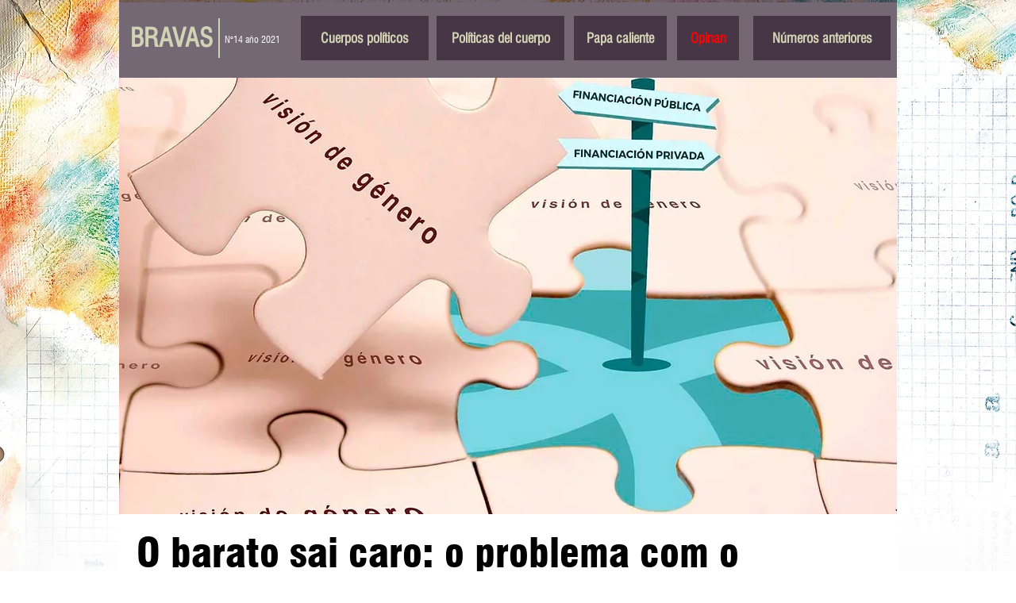

--- FILE ---
content_type: text/html; charset=UTF-8
request_url: https://www.revista-bravas.org/o-barato-sai-caro
body_size: 159978
content:
<!DOCTYPE html>
<html lang="es">
<head>
  
  <!-- SEO Tags -->
  <title>O barato sai caro | BRAVAS</title>
  <link rel="canonical" href="https://www.revista-bravas.org/o-barato-sai-caro"/>
  <meta property="og:title" content="O barato sai caro | BRAVAS"/>
  <meta property="og:url" content="https://www.revista-bravas.org/o-barato-sai-caro"/>
  <meta property="og:site_name" content="BRAVAS"/>
  <meta property="og:type" content="website"/>
  <meta name="twitter:card" content="summary_large_image"/>
  <meta name="twitter:title" content="O barato sai caro | BRAVAS"/>

  
  <meta charset='utf-8'>
  <meta name="viewport" content="width=device-width, initial-scale=1" id="wixDesktopViewport" />
  <meta http-equiv="X-UA-Compatible" content="IE=edge">
  <meta name="generator" content="Wix.com Website Builder"/>

  <link rel="icon" sizes="192x192" href="https://static.wixstatic.com/media/b45053_aa5a1b5bfe8748c5b2d3dfd6a6739055%7Emv2.jpg/v1/fill/w_192%2Ch_192%2Clg_1%2Cusm_0.66_1.00_0.01/b45053_aa5a1b5bfe8748c5b2d3dfd6a6739055%7Emv2.jpg" type="image/jpeg"/>
  <link rel="shortcut icon" href="https://static.wixstatic.com/media/b45053_aa5a1b5bfe8748c5b2d3dfd6a6739055%7Emv2.jpg/v1/fill/w_192%2Ch_192%2Clg_1%2Cusm_0.66_1.00_0.01/b45053_aa5a1b5bfe8748c5b2d3dfd6a6739055%7Emv2.jpg" type="image/jpeg"/>
  <link rel="apple-touch-icon" href="https://static.wixstatic.com/media/b45053_aa5a1b5bfe8748c5b2d3dfd6a6739055%7Emv2.jpg/v1/fill/w_180%2Ch_180%2Clg_1%2Cusm_0.66_1.00_0.01/b45053_aa5a1b5bfe8748c5b2d3dfd6a6739055%7Emv2.jpg" type="image/jpeg"/>

  <!-- Safari Pinned Tab Icon -->
  <!-- <link rel="mask-icon" href="https://static.wixstatic.com/media/b45053_aa5a1b5bfe8748c5b2d3dfd6a6739055%7Emv2.jpg/v1/fill/w_192%2Ch_192%2Clg_1%2Cusm_0.66_1.00_0.01/b45053_aa5a1b5bfe8748c5b2d3dfd6a6739055%7Emv2.jpg"> -->

  <!-- Original trials -->
  


  <!-- Segmenter Polyfill -->
  <script>
    if (!window.Intl || !window.Intl.Segmenter) {
      (function() {
        var script = document.createElement('script');
        script.src = 'https://static.parastorage.com/unpkg/@formatjs/intl-segmenter@11.7.10/polyfill.iife.js';
        document.head.appendChild(script);
      })();
    }
  </script>

  <!-- Legacy Polyfills -->
  <script nomodule="" src="https://static.parastorage.com/unpkg/core-js-bundle@3.2.1/minified.js"></script>
  <script nomodule="" src="https://static.parastorage.com/unpkg/focus-within-polyfill@5.0.9/dist/focus-within-polyfill.js"></script>

  <!-- Performance API Polyfills -->
  <script>
  (function () {
    var noop = function noop() {};
    if ("performance" in window === false) {
      window.performance = {};
    }
    window.performance.mark = performance.mark || noop;
    window.performance.measure = performance.measure || noop;
    if ("now" in window.performance === false) {
      var nowOffset = Date.now();
      if (performance.timing && performance.timing.navigationStart) {
        nowOffset = performance.timing.navigationStart;
      }
      window.performance.now = function now() {
        return Date.now() - nowOffset;
      };
    }
  })();
  </script>

  <!-- Globals Definitions -->
  <script>
    (function () {
      var now = Date.now()
      window.initialTimestamps = {
        initialTimestamp: now,
        initialRequestTimestamp: Math.round(performance.timeOrigin ? performance.timeOrigin : now - performance.now())
      }

      window.thunderboltTag = "QA_READY"
      window.thunderboltVersion = "1.16761.0"
    })();
  </script>

  <!-- Essential Viewer Model -->
  <script type="application/json" id="wix-essential-viewer-model">{"fleetConfig":{"fleetName":"thunderbolt-seo-renderer-gradual","type":"Rollout","code":1},"mode":{"qa":false,"enableTestApi":false,"debug":false,"ssrIndicator":false,"ssrOnly":false,"siteAssetsFallback":"enable","versionIndicator":false},"componentsLibrariesTopology":[{"artifactId":"editor-elements","namespace":"wixui","url":"https:\/\/static.parastorage.com\/services\/editor-elements\/1.14838.0"},{"artifactId":"editor-elements","namespace":"dsgnsys","url":"https:\/\/static.parastorage.com\/services\/editor-elements\/1.14838.0"}],"siteFeaturesConfigs":{"sessionManager":{"isRunningInDifferentSiteContext":false}},"language":{"userLanguage":"es"},"siteAssets":{"clientTopology":{"mediaRootUrl":"https:\/\/static.wixstatic.com","staticMediaUrl":"https:\/\/static.wixstatic.com\/media","moduleRepoUrl":"https:\/\/static.parastorage.com\/unpkg","fileRepoUrl":"https:\/\/static.parastorage.com\/services","viewerAppsUrl":"https:\/\/viewer-apps.parastorage.com","viewerAssetsUrl":"https:\/\/viewer-assets.parastorage.com","siteAssetsUrl":"https:\/\/siteassets.parastorage.com","pageJsonServerUrls":["https:\/\/pages.parastorage.com","https:\/\/staticorigin.wixstatic.com","https:\/\/www.revista-bravas.org","https:\/\/fallback.wix.com\/wix-html-editor-pages-webapp\/page"],"pathOfTBModulesInFileRepoForFallback":"wix-thunderbolt\/dist\/"}},"siteFeatures":["accessibility","appMonitoring","assetsLoader","builderContextProviders","builderModuleLoader","businessLogger","captcha","clickHandlerRegistrar","commonConfig","componentsLoader","componentsRegistry","consentPolicy","cyclicTabbing","domSelectors","dynamicPages","environmentWixCodeSdk","environment","locationWixCodeSdk","mpaNavigation","navigationManager","navigationPhases","ooi","pages","panorama","protectedPages","renderer","reporter","routerFetch","router","scrollRestoration","seoWixCodeSdk","seo","sessionManager","siteMembersWixCodeSdk","siteMembers","siteScrollBlocker","siteWixCodeSdk","speculationRules","ssrCache","stores","structureApi","thunderboltInitializer","tpaCommons","tpaWorkerFeature","translations","usedPlatformApis","warmupData","windowMessageRegistrar","windowWixCodeSdk","wixCustomElementComponent","wixEmbedsApi","componentsReact","platform"],"site":{"externalBaseUrl":"https:\/\/www.revista-bravas.org","isSEO":true},"media":{"staticMediaUrl":"https:\/\/static.wixstatic.com\/media","mediaRootUrl":"https:\/\/static.wixstatic.com\/","staticVideoUrl":"https:\/\/video.wixstatic.com\/"},"requestUrl":"https:\/\/www.revista-bravas.org\/o-barato-sai-caro","rollout":{"siteAssetsVersionsRollout":false,"isDACRollout":0,"isTBRollout":true},"commonConfig":{"brand":"wix","host":"VIEWER","bsi":"","consentPolicy":{},"consentPolicyHeader":{},"siteRevision":"4","branchId":"a7180df9-51f4-4a80-9a6d-7a8d15a97e1f","renderingFlow":"NONE","language":"es","locale":"es-uy"},"interactionSampleRatio":0.01,"dynamicModelUrl":"https:\/\/www.revista-bravas.org\/_api\/v2\/dynamicmodel","accessTokensUrl":"https:\/\/www.revista-bravas.org\/_api\/v1\/access-tokens","isExcludedFromSecurityExperiments":false,"experiments":{"specs.thunderbolt.hardenFetchAndXHR":true,"specs.thunderbolt.securityExperiments":true}}</script>
  <script>window.viewerModel = JSON.parse(document.getElementById('wix-essential-viewer-model').textContent)</script>

  <script>
    window.commonConfig = viewerModel.commonConfig
  </script>

  
  <!-- BEGIN handleAccessTokens bundle -->

  <script data-url="https://static.parastorage.com/services/wix-thunderbolt/dist/handleAccessTokens.inline.4f2f9a53.bundle.min.js">(()=>{"use strict";function e(e){let{context:o,property:r,value:n,enumerable:i=!0}=e,c=e.get,l=e.set;if(!r||void 0===n&&!c&&!l)return new Error("property and value are required");let a=o||globalThis,s=a?.[r],u={};if(void 0!==n)u.value=n;else{if(c){let e=t(c);e&&(u.get=e)}if(l){let e=t(l);e&&(u.set=e)}}let p={...u,enumerable:i||!1,configurable:!1};void 0!==n&&(p.writable=!1);try{Object.defineProperty(a,r,p)}catch(e){return e instanceof TypeError?s:e}return s}function t(e,t){return"function"==typeof e?e:!0===e?.async&&"function"==typeof e.func?t?async function(t){return e.func(t)}:async function(){return e.func()}:"function"==typeof e?.func?e.func:void 0}try{e({property:"strictDefine",value:e})}catch{}try{e({property:"defineStrictObject",value:r})}catch{}try{e({property:"defineStrictMethod",value:n})}catch{}var o=["toString","toLocaleString","valueOf","constructor","prototype"];function r(t){let{context:n,property:c,propertiesToExclude:l=[],skipPrototype:a=!1,hardenPrototypePropertiesToExclude:s=[]}=t;if(!c)return new Error("property is required");let u=(n||globalThis)[c],p={},f=i(n,c);u&&("object"==typeof u||"function"==typeof u)&&Reflect.ownKeys(u).forEach(t=>{if(!l.includes(t)&&!o.includes(t)){let o=i(u,t);if(o&&(o.writable||o.configurable)){let{value:r,get:n,set:i,enumerable:c=!1}=o,l={};void 0!==r?l.value=r:n?l.get=n:i&&(l.set=i);try{let o=e({context:u,property:t,...l,enumerable:c});p[t]=o}catch(e){if(!(e instanceof TypeError))throw e;try{p[t]=o.value||o.get||o.set}catch{}}}}});let d={originalObject:u,originalProperties:p};if(!a&&void 0!==u?.prototype){let e=r({context:u,property:"prototype",propertiesToExclude:s,skipPrototype:!0});e instanceof Error||(d.originalPrototype=e?.originalObject,d.originalPrototypeProperties=e?.originalProperties)}return e({context:n,property:c,value:u,enumerable:f?.enumerable}),d}function n(t,o){let r=(o||globalThis)[t],n=i(o||globalThis,t);return r&&n&&(n.writable||n.configurable)?(Object.freeze(r),e({context:globalThis,property:t,value:r})):r}function i(e,t){if(e&&t)try{return Reflect.getOwnPropertyDescriptor(e,t)}catch{return}}function c(e){if("string"!=typeof e)return e;try{return decodeURIComponent(e).toLowerCase().trim()}catch{return e.toLowerCase().trim()}}function l(e,t){let o="";if("string"==typeof e)o=e.split("=")[0]?.trim()||"";else{if(!e||"string"!=typeof e.name)return!1;o=e.name}return t.has(c(o)||"")}function a(e,t){let o;return o="string"==typeof e?e.split(";").map(e=>e.trim()).filter(e=>e.length>0):e||[],o.filter(e=>!l(e,t))}var s=null;function u(){return null===s&&(s=typeof Document>"u"?void 0:Object.getOwnPropertyDescriptor(Document.prototype,"cookie")),s}function p(t,o){if(!globalThis?.cookieStore)return;let r=globalThis.cookieStore.get.bind(globalThis.cookieStore),n=globalThis.cookieStore.getAll.bind(globalThis.cookieStore),i=globalThis.cookieStore.set.bind(globalThis.cookieStore),c=globalThis.cookieStore.delete.bind(globalThis.cookieStore);return e({context:globalThis.CookieStore.prototype,property:"get",value:async function(e){return l(("string"==typeof e?e:e.name)||"",t)?null:r.call(this,e)},enumerable:!0}),e({context:globalThis.CookieStore.prototype,property:"getAll",value:async function(){return a(await n.apply(this,Array.from(arguments)),t)},enumerable:!0}),e({context:globalThis.CookieStore.prototype,property:"set",value:async function(){let e=Array.from(arguments);if(!l(1===e.length?e[0].name:e[0],t))return i.apply(this,e);o&&console.warn(o)},enumerable:!0}),e({context:globalThis.CookieStore.prototype,property:"delete",value:async function(){let e=Array.from(arguments);if(!l(1===e.length?e[0].name:e[0],t))return c.apply(this,e)},enumerable:!0}),e({context:globalThis.cookieStore,property:"prototype",value:globalThis.CookieStore.prototype,enumerable:!1}),e({context:globalThis,property:"cookieStore",value:globalThis.cookieStore,enumerable:!0}),{get:r,getAll:n,set:i,delete:c}}var f=["TextEncoder","TextDecoder","XMLHttpRequestEventTarget","EventTarget","URL","JSON","Reflect","Object","Array","Map","Set","WeakMap","WeakSet","Promise","Symbol","Error"],d=["addEventListener","removeEventListener","dispatchEvent","encodeURI","encodeURIComponent","decodeURI","decodeURIComponent"];const y=(e,t)=>{try{const o=t?t.get.call(document):document.cookie;return o.split(";").map(e=>e.trim()).filter(t=>t?.startsWith(e))[0]?.split("=")[1]}catch(e){return""}},g=(e="",t="",o="/")=>`${e}=; ${t?`domain=${t};`:""} max-age=0; path=${o}; expires=Thu, 01 Jan 1970 00:00:01 GMT`;function m(){(function(){if("undefined"!=typeof window){const e=performance.getEntriesByType("navigation")[0];return"back_forward"===(e?.type||"")}return!1})()&&function(){const{counter:e}=function(){const e=b("getItem");if(e){const[t,o]=e.split("-"),r=o?parseInt(o,10):0;if(r>=3){const e=t?Number(t):0;if(Date.now()-e>6e4)return{counter:0}}return{counter:r}}return{counter:0}}();e<3?(!function(e=1){b("setItem",`${Date.now()}-${e}`)}(e+1),window.location.reload()):console.error("ATS: Max reload attempts reached")}()}function b(e,t){try{return sessionStorage[e]("reload",t||"")}catch(e){console.error("ATS: Error calling sessionStorage:",e)}}const h="client-session-bind",v="sec-fetch-unsupported",{experiments:w}=window.viewerModel,T=[h,"client-binding",v,"svSession","smSession","server-session-bind","wixSession2","wixSession3"].map(e=>e.toLowerCase()),{cookie:S}=function(t,o){let r=new Set(t);return e({context:document,property:"cookie",set:{func:e=>function(e,t,o,r){let n=u(),i=c(t.split(";")[0]||"")||"";[...o].every(e=>!i.startsWith(e.toLowerCase()))&&n?.set?n.set.call(e,t):r&&console.warn(r)}(document,e,r,o)},get:{func:()=>function(e,t){let o=u();if(!o?.get)throw new Error("Cookie descriptor or getter not available");return a(o.get.call(e),t).join("; ")}(document,r)},enumerable:!0}),{cookieStore:p(r,o),cookie:u()}}(T),k="tbReady",x="security_overrideGlobals",{experiments:E,siteFeaturesConfigs:C,accessTokensUrl:P}=window.viewerModel,R=P,M={},O=(()=>{const e=y(h,S);if(w["specs.thunderbolt.browserCacheReload"]){y(v,S)||e?b("removeItem"):m()}return(()=>{const e=g(h),t=g(h,location.hostname);S.set.call(document,e),S.set.call(document,t)})(),e})();O&&(M["client-binding"]=O);const D=fetch;addEventListener(k,function e(t){const{logger:o}=t.detail;try{window.tb.init({fetch:D,fetchHeaders:M})}catch(e){const t=new Error("TB003");o.meter(`${x}_${t.message}`,{paramsOverrides:{errorType:x,eventString:t.message}}),window?.viewerModel?.mode.debug&&console.error(e)}finally{removeEventListener(k,e)}}),E["specs.thunderbolt.hardenFetchAndXHR"]||(window.fetchDynamicModel=()=>C.sessionManager.isRunningInDifferentSiteContext?Promise.resolve({}):fetch(R,{credentials:"same-origin",headers:M}).then(function(e){if(!e.ok)throw new Error(`[${e.status}]${e.statusText}`);return e.json()}),window.dynamicModelPromise=window.fetchDynamicModel())})();
//# sourceMappingURL=https://static.parastorage.com/services/wix-thunderbolt/dist/handleAccessTokens.inline.4f2f9a53.bundle.min.js.map</script>

<!-- END handleAccessTokens bundle -->

<!-- BEGIN overrideGlobals bundle -->

<script data-url="https://static.parastorage.com/services/wix-thunderbolt/dist/overrideGlobals.inline.ec13bfcf.bundle.min.js">(()=>{"use strict";function e(e){let{context:r,property:o,value:n,enumerable:i=!0}=e,c=e.get,a=e.set;if(!o||void 0===n&&!c&&!a)return new Error("property and value are required");let l=r||globalThis,u=l?.[o],s={};if(void 0!==n)s.value=n;else{if(c){let e=t(c);e&&(s.get=e)}if(a){let e=t(a);e&&(s.set=e)}}let p={...s,enumerable:i||!1,configurable:!1};void 0!==n&&(p.writable=!1);try{Object.defineProperty(l,o,p)}catch(e){return e instanceof TypeError?u:e}return u}function t(e,t){return"function"==typeof e?e:!0===e?.async&&"function"==typeof e.func?t?async function(t){return e.func(t)}:async function(){return e.func()}:"function"==typeof e?.func?e.func:void 0}try{e({property:"strictDefine",value:e})}catch{}try{e({property:"defineStrictObject",value:o})}catch{}try{e({property:"defineStrictMethod",value:n})}catch{}var r=["toString","toLocaleString","valueOf","constructor","prototype"];function o(t){let{context:n,property:c,propertiesToExclude:a=[],skipPrototype:l=!1,hardenPrototypePropertiesToExclude:u=[]}=t;if(!c)return new Error("property is required");let s=(n||globalThis)[c],p={},f=i(n,c);s&&("object"==typeof s||"function"==typeof s)&&Reflect.ownKeys(s).forEach(t=>{if(!a.includes(t)&&!r.includes(t)){let r=i(s,t);if(r&&(r.writable||r.configurable)){let{value:o,get:n,set:i,enumerable:c=!1}=r,a={};void 0!==o?a.value=o:n?a.get=n:i&&(a.set=i);try{let r=e({context:s,property:t,...a,enumerable:c});p[t]=r}catch(e){if(!(e instanceof TypeError))throw e;try{p[t]=r.value||r.get||r.set}catch{}}}}});let d={originalObject:s,originalProperties:p};if(!l&&void 0!==s?.prototype){let e=o({context:s,property:"prototype",propertiesToExclude:u,skipPrototype:!0});e instanceof Error||(d.originalPrototype=e?.originalObject,d.originalPrototypeProperties=e?.originalProperties)}return e({context:n,property:c,value:s,enumerable:f?.enumerable}),d}function n(t,r){let o=(r||globalThis)[t],n=i(r||globalThis,t);return o&&n&&(n.writable||n.configurable)?(Object.freeze(o),e({context:globalThis,property:t,value:o})):o}function i(e,t){if(e&&t)try{return Reflect.getOwnPropertyDescriptor(e,t)}catch{return}}function c(e){if("string"!=typeof e)return e;try{return decodeURIComponent(e).toLowerCase().trim()}catch{return e.toLowerCase().trim()}}function a(e,t){return e instanceof Headers?e.forEach((r,o)=>{l(o,t)||e.delete(o)}):Object.keys(e).forEach(r=>{l(r,t)||delete e[r]}),e}function l(e,t){return!t.has(c(e)||"")}function u(e,t){let r=!0,o=function(e){let t,r;if(globalThis.Request&&e instanceof Request)t=e.url;else{if("function"!=typeof e?.toString)throw new Error("Unsupported type for url");t=e.toString()}try{return new URL(t).pathname}catch{return r=t.replace(/#.+/gi,"").split("?").shift(),r.startsWith("/")?r:`/${r}`}}(e),n=c(o);return n&&t.some(e=>n.includes(e))&&(r=!1),r}function s(t,r,o){let n=fetch,i=XMLHttpRequest,c=new Set(r);function s(){let e=new i,r=e.open,n=e.setRequestHeader;return e.open=function(){let n=Array.from(arguments),i=n[1];if(n.length<2||u(i,t))return r.apply(e,n);throw new Error(o||`Request not allowed for path ${i}`)},e.setRequestHeader=function(t,r){l(decodeURIComponent(t),c)&&n.call(e,t,r)},e}return e({property:"fetch",value:function(){let e=function(e,t){return globalThis.Request&&e[0]instanceof Request&&e[0]?.headers?a(e[0].headers,t):e[1]?.headers&&a(e[1].headers,t),e}(arguments,c);return u(arguments[0],t)?n.apply(globalThis,Array.from(e)):new Promise((e,t)=>{t(new Error(o||`Request not allowed for path ${arguments[0]}`))})},enumerable:!0}),e({property:"XMLHttpRequest",value:s,enumerable:!0}),Object.keys(i).forEach(e=>{s[e]=i[e]}),{fetch:n,XMLHttpRequest:i}}var p=["TextEncoder","TextDecoder","XMLHttpRequestEventTarget","EventTarget","URL","JSON","Reflect","Object","Array","Map","Set","WeakMap","WeakSet","Promise","Symbol","Error"],f=["addEventListener","removeEventListener","dispatchEvent","encodeURI","encodeURIComponent","decodeURI","decodeURIComponent"];const d=function(){let t=globalThis.open,r=document.open;function o(e,r,o){let n="string"!=typeof e,i=t.call(window,e,r,o);return n||e&&function(e){return e.startsWith("//")&&/(?:[a-z0-9](?:[a-z0-9-]{0,61}[a-z0-9])?\.)+[a-z0-9][a-z0-9-]{0,61}[a-z0-9]/g.test(`${location.protocol}:${e}`)&&(e=`${location.protocol}${e}`),!e.startsWith("http")||new URL(e).hostname===location.hostname}(e)?{}:i}return e({property:"open",value:o,context:globalThis,enumerable:!0}),e({property:"open",value:function(e,t,n){return e?o(e,t,n):r.call(document,e||"",t||"",n||"")},context:document,enumerable:!0}),{open:t,documentOpen:r}},y=function(){let t=document.createElement,r=Element.prototype.setAttribute,o=Element.prototype.setAttributeNS;return e({property:"createElement",context:document,value:function(n,i){let a=t.call(document,n,i);if("iframe"===c(n)){e({property:"srcdoc",context:a,get:()=>"",set:()=>{console.warn("`srcdoc` is not allowed in iframe elements.")}});let t=function(e,t){"srcdoc"!==e.toLowerCase()?r.call(a,e,t):console.warn("`srcdoc` attribute is not allowed to be set.")},n=function(e,t,r){"srcdoc"!==t.toLowerCase()?o.call(a,e,t,r):console.warn("`srcdoc` attribute is not allowed to be set.")};a.setAttribute=t,a.setAttributeNS=n}return a},enumerable:!0}),{createElement:t,setAttribute:r,setAttributeNS:o}},m=["client-binding"],b=["/_api/v1/access-tokens","/_api/v2/dynamicmodel","/_api/one-app-session-web/v3/businesses"],h=function(){let t=setTimeout,r=setInterval;return o("setTimeout",0,globalThis),o("setInterval",0,globalThis),{setTimeout:t,setInterval:r};function o(t,r,o){let n=o||globalThis,i=n[t];if(!i||"function"!=typeof i)throw new Error(`Function ${t} not found or is not a function`);e({property:t,value:function(){let e=Array.from(arguments);if("string"!=typeof e[r])return i.apply(n,e);console.warn(`Calling ${t} with a String Argument at index ${r} is not allowed`)},context:o,enumerable:!0})}},v=function(){if(navigator&&"serviceWorker"in navigator){let t=navigator.serviceWorker.register;return e({context:navigator.serviceWorker,property:"register",value:function(){console.log("Service worker registration is not allowed")},enumerable:!0}),{register:t}}return{}};performance.mark("overrideGlobals started");const{isExcludedFromSecurityExperiments:g,experiments:w}=window.viewerModel,E=!g&&w["specs.thunderbolt.securityExperiments"];try{d(),E&&y(),w["specs.thunderbolt.hardenFetchAndXHR"]&&E&&s(b,m),v(),(e=>{let t=[],r=[];r=r.concat(["TextEncoder","TextDecoder"]),e&&(r=r.concat(["XMLHttpRequestEventTarget","EventTarget"])),r=r.concat(["URL","JSON"]),e&&(t=t.concat(["addEventListener","removeEventListener"])),t=t.concat(["encodeURI","encodeURIComponent","decodeURI","decodeURIComponent"]),r=r.concat(["String","Number"]),e&&r.push("Object"),r=r.concat(["Reflect"]),t.forEach(e=>{n(e),["addEventListener","removeEventListener"].includes(e)&&n(e,document)}),r.forEach(e=>{o({property:e})})})(E),E&&h()}catch(e){window?.viewerModel?.mode.debug&&console.error(e);const t=new Error("TB006");window.fedops?.reportError(t,"security_overrideGlobals"),window.Sentry?window.Sentry.captureException(t):globalThis.defineStrictProperty("sentryBuffer",[t],window,!1)}performance.mark("overrideGlobals ended")})();
//# sourceMappingURL=https://static.parastorage.com/services/wix-thunderbolt/dist/overrideGlobals.inline.ec13bfcf.bundle.min.js.map</script>

<!-- END overrideGlobals bundle -->


  
  <script>
    window.commonConfig = viewerModel.commonConfig

	
  </script>

  <!-- Initial CSS -->
  <style data-url="https://static.parastorage.com/services/wix-thunderbolt/dist/main.347af09f.min.css">@keyframes slide-horizontal-new{0%{transform:translateX(100%)}}@keyframes slide-horizontal-old{80%{opacity:1}to{opacity:0;transform:translateX(-100%)}}@keyframes slide-vertical-new{0%{transform:translateY(-100%)}}@keyframes slide-vertical-old{80%{opacity:1}to{opacity:0;transform:translateY(100%)}}@keyframes out-in-new{0%{opacity:0}}@keyframes out-in-old{to{opacity:0}}:root:active-view-transition{view-transition-name:none}::view-transition{pointer-events:none}:root:active-view-transition::view-transition-new(page-group),:root:active-view-transition::view-transition-old(page-group){animation-duration:.6s;cursor:wait;pointer-events:all}:root:active-view-transition-type(SlideHorizontal)::view-transition-old(page-group){animation:slide-horizontal-old .6s cubic-bezier(.83,0,.17,1) forwards;mix-blend-mode:normal}:root:active-view-transition-type(SlideHorizontal)::view-transition-new(page-group){animation:slide-horizontal-new .6s cubic-bezier(.83,0,.17,1) backwards;mix-blend-mode:normal}:root:active-view-transition-type(SlideVertical)::view-transition-old(page-group){animation:slide-vertical-old .6s cubic-bezier(.83,0,.17,1) forwards;mix-blend-mode:normal}:root:active-view-transition-type(SlideVertical)::view-transition-new(page-group){animation:slide-vertical-new .6s cubic-bezier(.83,0,.17,1) backwards;mix-blend-mode:normal}:root:active-view-transition-type(OutIn)::view-transition-old(page-group){animation:out-in-old .35s cubic-bezier(.22,1,.36,1) forwards}:root:active-view-transition-type(OutIn)::view-transition-new(page-group){animation:out-in-new .35s cubic-bezier(.64,0,.78,0) .35s backwards}@media(prefers-reduced-motion:reduce){::view-transition-group(*),::view-transition-new(*),::view-transition-old(*){animation:none!important}}body,html{background:transparent;border:0;margin:0;outline:0;padding:0;vertical-align:baseline}body{--scrollbar-width:0px;font-family:Arial,Helvetica,sans-serif;font-size:10px}body,html{height:100%}body{overflow-x:auto;overflow-y:scroll}body:not(.responsive) #site-root{min-width:var(--site-width);width:100%}body:not([data-js-loaded]) [data-hide-prejs]{visibility:hidden}interact-element{display:contents}#SITE_CONTAINER{position:relative}:root{--one-unit:1vw;--section-max-width:9999px;--spx-stopper-max:9999px;--spx-stopper-min:0px;--browser-zoom:1}@supports(-webkit-appearance:none) and (stroke-color:transparent){:root{--safari-sticky-fix:opacity;--experimental-safari-sticky-fix:translateZ(0)}}@supports(container-type:inline-size){:root{--one-unit:1cqw}}[id^=oldHoverBox-]{mix-blend-mode:plus-lighter;transition:opacity .5s ease,visibility .5s ease}[data-mesh-id$=inlineContent-gridContainer]:has(>[id^=oldHoverBox-]){isolation:isolate}</style>
<style data-url="https://static.parastorage.com/services/wix-thunderbolt/dist/main.renderer.9cb0985f.min.css">a,abbr,acronym,address,applet,b,big,blockquote,button,caption,center,cite,code,dd,del,dfn,div,dl,dt,em,fieldset,font,footer,form,h1,h2,h3,h4,h5,h6,header,i,iframe,img,ins,kbd,label,legend,li,nav,object,ol,p,pre,q,s,samp,section,small,span,strike,strong,sub,sup,table,tbody,td,tfoot,th,thead,title,tr,tt,u,ul,var{background:transparent;border:0;margin:0;outline:0;padding:0;vertical-align:baseline}input,select,textarea{box-sizing:border-box;font-family:Helvetica,Arial,sans-serif}ol,ul{list-style:none}blockquote,q{quotes:none}ins{text-decoration:none}del{text-decoration:line-through}table{border-collapse:collapse;border-spacing:0}a{cursor:pointer;text-decoration:none}.testStyles{overflow-y:hidden}.reset-button{-webkit-appearance:none;background:none;border:0;color:inherit;font:inherit;line-height:normal;outline:0;overflow:visible;padding:0;-webkit-user-select:none;-moz-user-select:none;-ms-user-select:none}:focus{outline:none}body.device-mobile-optimized:not(.disable-site-overflow){overflow-x:hidden;overflow-y:scroll}body.device-mobile-optimized:not(.responsive) #SITE_CONTAINER{margin-left:auto;margin-right:auto;overflow-x:visible;position:relative;width:320px}body.device-mobile-optimized:not(.responsive):not(.blockSiteScrolling) #SITE_CONTAINER{margin-top:0}body.device-mobile-optimized>*{max-width:100%!important}body.device-mobile-optimized #site-root{overflow-x:hidden;overflow-y:hidden}@supports(overflow:clip){body.device-mobile-optimized #site-root{overflow-x:clip;overflow-y:clip}}body.device-mobile-non-optimized #SITE_CONTAINER #site-root{overflow-x:clip;overflow-y:clip}body.device-mobile-non-optimized.fullScreenMode{background-color:#5f6360}body.device-mobile-non-optimized.fullScreenMode #MOBILE_ACTIONS_MENU,body.device-mobile-non-optimized.fullScreenMode #SITE_BACKGROUND,body.device-mobile-non-optimized.fullScreenMode #site-root,body.fullScreenMode #WIX_ADS{visibility:hidden}body.fullScreenMode{overflow-x:hidden!important;overflow-y:hidden!important}body.fullScreenMode.device-mobile-optimized #TINY_MENU{opacity:0;pointer-events:none}body.fullScreenMode-scrollable.device-mobile-optimized{overflow-x:hidden!important;overflow-y:auto!important}body.fullScreenMode-scrollable.device-mobile-optimized #masterPage,body.fullScreenMode-scrollable.device-mobile-optimized #site-root{overflow-x:hidden!important;overflow-y:hidden!important}body.fullScreenMode-scrollable.device-mobile-optimized #SITE_BACKGROUND,body.fullScreenMode-scrollable.device-mobile-optimized #masterPage{height:auto!important}body.fullScreenMode-scrollable.device-mobile-optimized #masterPage.mesh-layout{height:0!important}body.blockSiteScrolling,body.siteScrollingBlocked{position:fixed;width:100%}body.blockSiteScrolling #SITE_CONTAINER{margin-top:calc(var(--blocked-site-scroll-margin-top)*-1)}#site-root{margin:0 auto;min-height:100%;position:relative;top:var(--wix-ads-height)}#site-root img:not([src]){visibility:hidden}#site-root svg img:not([src]){visibility:visible}.auto-generated-link{color:inherit}#SCROLL_TO_BOTTOM,#SCROLL_TO_TOP{height:0}.has-click-trigger{cursor:pointer}.fullScreenOverlay{bottom:0;display:flex;justify-content:center;left:0;overflow-y:hidden;position:fixed;right:0;top:-60px;z-index:1005}.fullScreenOverlay>.fullScreenOverlayContent{bottom:0;left:0;margin:0 auto;overflow:hidden;position:absolute;right:0;top:60px;transform:translateZ(0)}[data-mesh-id$=centeredContent],[data-mesh-id$=form],[data-mesh-id$=inlineContent]{pointer-events:none;position:relative}[data-mesh-id$=-gridWrapper],[data-mesh-id$=-rotated-wrapper]{pointer-events:none}[data-mesh-id$=-gridContainer]>*,[data-mesh-id$=-rotated-wrapper]>*,[data-mesh-id$=inlineContent]>:not([data-mesh-id$=-gridContainer]){pointer-events:auto}.device-mobile-optimized #masterPage.mesh-layout #SOSP_CONTAINER_CUSTOM_ID{grid-area:2/1/3/2;-ms-grid-row:2;position:relative}#masterPage.mesh-layout{-ms-grid-rows:max-content max-content min-content max-content;-ms-grid-columns:100%;align-items:start;display:-ms-grid;display:grid;grid-template-columns:100%;grid-template-rows:max-content max-content min-content max-content;justify-content:stretch}#masterPage.mesh-layout #PAGES_CONTAINER,#masterPage.mesh-layout #SITE_FOOTER-placeholder,#masterPage.mesh-layout #SITE_FOOTER_WRAPPER,#masterPage.mesh-layout #SITE_HEADER-placeholder,#masterPage.mesh-layout #SITE_HEADER_WRAPPER,#masterPage.mesh-layout #SOSP_CONTAINER_CUSTOM_ID[data-state~=mobileView],#masterPage.mesh-layout #soapAfterPagesContainer,#masterPage.mesh-layout #soapBeforePagesContainer{-ms-grid-row-align:start;-ms-grid-column-align:start;-ms-grid-column:1}#masterPage.mesh-layout #SITE_HEADER-placeholder,#masterPage.mesh-layout #SITE_HEADER_WRAPPER{grid-area:1/1/2/2;-ms-grid-row:1}#masterPage.mesh-layout #PAGES_CONTAINER,#masterPage.mesh-layout #soapAfterPagesContainer,#masterPage.mesh-layout #soapBeforePagesContainer{grid-area:3/1/4/2;-ms-grid-row:3}#masterPage.mesh-layout #soapAfterPagesContainer,#masterPage.mesh-layout #soapBeforePagesContainer{width:100%}#masterPage.mesh-layout #PAGES_CONTAINER{align-self:stretch}#masterPage.mesh-layout main#PAGES_CONTAINER{display:block}#masterPage.mesh-layout #SITE_FOOTER-placeholder,#masterPage.mesh-layout #SITE_FOOTER_WRAPPER{grid-area:4/1/5/2;-ms-grid-row:4}#masterPage.mesh-layout #SITE_PAGES,#masterPage.mesh-layout [data-mesh-id=PAGES_CONTAINERcenteredContent],#masterPage.mesh-layout [data-mesh-id=PAGES_CONTAINERinlineContent]{height:100%}#masterPage.mesh-layout.desktop>*{width:100%}#masterPage.mesh-layout #PAGES_CONTAINER,#masterPage.mesh-layout #SITE_FOOTER,#masterPage.mesh-layout #SITE_FOOTER_WRAPPER,#masterPage.mesh-layout #SITE_HEADER,#masterPage.mesh-layout #SITE_HEADER_WRAPPER,#masterPage.mesh-layout #SITE_PAGES,#masterPage.mesh-layout #masterPageinlineContent{position:relative}#masterPage.mesh-layout #SITE_HEADER{grid-area:1/1/2/2}#masterPage.mesh-layout #SITE_FOOTER{grid-area:4/1/5/2}#masterPage.mesh-layout.overflow-x-clip #SITE_FOOTER,#masterPage.mesh-layout.overflow-x-clip #SITE_HEADER{overflow-x:clip}[data-z-counter]{z-index:0}[data-z-counter="0"]{z-index:auto}.wixSiteProperties{-webkit-font-smoothing:antialiased;-moz-osx-font-smoothing:grayscale}:root{--wst-button-color-fill-primary:rgb(var(--color_48));--wst-button-color-border-primary:rgb(var(--color_49));--wst-button-color-text-primary:rgb(var(--color_50));--wst-button-color-fill-primary-hover:rgb(var(--color_51));--wst-button-color-border-primary-hover:rgb(var(--color_52));--wst-button-color-text-primary-hover:rgb(var(--color_53));--wst-button-color-fill-primary-disabled:rgb(var(--color_54));--wst-button-color-border-primary-disabled:rgb(var(--color_55));--wst-button-color-text-primary-disabled:rgb(var(--color_56));--wst-button-color-fill-secondary:rgb(var(--color_57));--wst-button-color-border-secondary:rgb(var(--color_58));--wst-button-color-text-secondary:rgb(var(--color_59));--wst-button-color-fill-secondary-hover:rgb(var(--color_60));--wst-button-color-border-secondary-hover:rgb(var(--color_61));--wst-button-color-text-secondary-hover:rgb(var(--color_62));--wst-button-color-fill-secondary-disabled:rgb(var(--color_63));--wst-button-color-border-secondary-disabled:rgb(var(--color_64));--wst-button-color-text-secondary-disabled:rgb(var(--color_65));--wst-color-fill-base-1:rgb(var(--color_36));--wst-color-fill-base-2:rgb(var(--color_37));--wst-color-fill-base-shade-1:rgb(var(--color_38));--wst-color-fill-base-shade-2:rgb(var(--color_39));--wst-color-fill-base-shade-3:rgb(var(--color_40));--wst-color-fill-accent-1:rgb(var(--color_41));--wst-color-fill-accent-2:rgb(var(--color_42));--wst-color-fill-accent-3:rgb(var(--color_43));--wst-color-fill-accent-4:rgb(var(--color_44));--wst-color-fill-background-primary:rgb(var(--color_11));--wst-color-fill-background-secondary:rgb(var(--color_12));--wst-color-text-primary:rgb(var(--color_15));--wst-color-text-secondary:rgb(var(--color_14));--wst-color-action:rgb(var(--color_18));--wst-color-disabled:rgb(var(--color_39));--wst-color-title:rgb(var(--color_45));--wst-color-subtitle:rgb(var(--color_46));--wst-color-line:rgb(var(--color_47));--wst-font-style-h2:var(--font_2);--wst-font-style-h3:var(--font_3);--wst-font-style-h4:var(--font_4);--wst-font-style-h5:var(--font_5);--wst-font-style-h6:var(--font_6);--wst-font-style-body-large:var(--font_7);--wst-font-style-body-medium:var(--font_8);--wst-font-style-body-small:var(--font_9);--wst-font-style-body-x-small:var(--font_10);--wst-color-custom-1:rgb(var(--color_13));--wst-color-custom-2:rgb(var(--color_16));--wst-color-custom-3:rgb(var(--color_17));--wst-color-custom-4:rgb(var(--color_19));--wst-color-custom-5:rgb(var(--color_20));--wst-color-custom-6:rgb(var(--color_21));--wst-color-custom-7:rgb(var(--color_22));--wst-color-custom-8:rgb(var(--color_23));--wst-color-custom-9:rgb(var(--color_24));--wst-color-custom-10:rgb(var(--color_25));--wst-color-custom-11:rgb(var(--color_26));--wst-color-custom-12:rgb(var(--color_27));--wst-color-custom-13:rgb(var(--color_28));--wst-color-custom-14:rgb(var(--color_29));--wst-color-custom-15:rgb(var(--color_30));--wst-color-custom-16:rgb(var(--color_31));--wst-color-custom-17:rgb(var(--color_32));--wst-color-custom-18:rgb(var(--color_33));--wst-color-custom-19:rgb(var(--color_34));--wst-color-custom-20:rgb(var(--color_35))}.wix-presets-wrapper{display:contents}</style>

  <meta name="format-detection" content="telephone=no">
  <meta name="skype_toolbar" content="skype_toolbar_parser_compatible">
  
  

  

  

  <!-- head performance data start -->
  
  <!-- head performance data end -->
  

    


    
<style data-href="https://static.parastorage.com/services/editor-elements-library/dist/thunderbolt/rb_wixui.thunderbolt_bootstrap.a1b00b19.min.css">.cwL6XW{cursor:pointer}.sNF2R0{opacity:0}.hLoBV3{transition:opacity var(--transition-duration) cubic-bezier(.37,0,.63,1)}.Rdf41z,.hLoBV3{opacity:1}.ftlZWo{transition:opacity var(--transition-duration) cubic-bezier(.37,0,.63,1)}.ATGlOr,.ftlZWo{opacity:0}.KQSXD0{transition:opacity var(--transition-duration) cubic-bezier(.64,0,.78,0)}.KQSXD0,.pagQKE{opacity:1}._6zG5H{opacity:0;transition:opacity var(--transition-duration) cubic-bezier(.22,1,.36,1)}.BB49uC{transform:translateX(100%)}.j9xE1V{transition:transform var(--transition-duration) cubic-bezier(.87,0,.13,1)}.ICs7Rs,.j9xE1V{transform:translateX(0)}.DxijZJ{transition:transform var(--transition-duration) cubic-bezier(.87,0,.13,1)}.B5kjYq,.DxijZJ{transform:translateX(-100%)}.cJijIV{transition:transform var(--transition-duration) cubic-bezier(.87,0,.13,1)}.cJijIV,.hOxaWM{transform:translateX(0)}.T9p3fN{transform:translateX(100%);transition:transform var(--transition-duration) cubic-bezier(.87,0,.13,1)}.qDxYJm{transform:translateY(100%)}.aA9V0P{transition:transform var(--transition-duration) cubic-bezier(.87,0,.13,1)}.YPXPAS,.aA9V0P{transform:translateY(0)}.Xf2zsA{transition:transform var(--transition-duration) cubic-bezier(.87,0,.13,1)}.Xf2zsA,.y7Kt7s{transform:translateY(-100%)}.EeUgMu{transition:transform var(--transition-duration) cubic-bezier(.87,0,.13,1)}.EeUgMu,.fdHrtm{transform:translateY(0)}.WIFaG4{transform:translateY(100%);transition:transform var(--transition-duration) cubic-bezier(.87,0,.13,1)}body:not(.responsive) .JsJXaX{overflow-x:clip}:root:active-view-transition .JsJXaX{view-transition-name:page-group}.AnQkDU{display:grid;grid-template-columns:1fr;grid-template-rows:1fr;height:100%}.AnQkDU>div{align-self:stretch!important;grid-area:1/1/2/2;justify-self:stretch!important}.StylableButton2545352419__root{-archetype:box;border:none;box-sizing:border-box;cursor:pointer;display:block;height:100%;min-height:10px;min-width:10px;padding:0;touch-action:manipulation;width:100%}.StylableButton2545352419__root[disabled]{pointer-events:none}.StylableButton2545352419__root:not(:hover):not([disabled]).StylableButton2545352419--hasBackgroundColor{background-color:var(--corvid-background-color)!important}.StylableButton2545352419__root:hover:not([disabled]).StylableButton2545352419--hasHoverBackgroundColor{background-color:var(--corvid-hover-background-color)!important}.StylableButton2545352419__root:not(:hover)[disabled].StylableButton2545352419--hasDisabledBackgroundColor{background-color:var(--corvid-disabled-background-color)!important}.StylableButton2545352419__root:not(:hover):not([disabled]).StylableButton2545352419--hasBorderColor{border-color:var(--corvid-border-color)!important}.StylableButton2545352419__root:hover:not([disabled]).StylableButton2545352419--hasHoverBorderColor{border-color:var(--corvid-hover-border-color)!important}.StylableButton2545352419__root:not(:hover)[disabled].StylableButton2545352419--hasDisabledBorderColor{border-color:var(--corvid-disabled-border-color)!important}.StylableButton2545352419__root.StylableButton2545352419--hasBorderRadius{border-radius:var(--corvid-border-radius)!important}.StylableButton2545352419__root.StylableButton2545352419--hasBorderWidth{border-width:var(--corvid-border-width)!important}.StylableButton2545352419__root:not(:hover):not([disabled]).StylableButton2545352419--hasColor,.StylableButton2545352419__root:not(:hover):not([disabled]).StylableButton2545352419--hasColor .StylableButton2545352419__label{color:var(--corvid-color)!important}.StylableButton2545352419__root:hover:not([disabled]).StylableButton2545352419--hasHoverColor,.StylableButton2545352419__root:hover:not([disabled]).StylableButton2545352419--hasHoverColor .StylableButton2545352419__label{color:var(--corvid-hover-color)!important}.StylableButton2545352419__root:not(:hover)[disabled].StylableButton2545352419--hasDisabledColor,.StylableButton2545352419__root:not(:hover)[disabled].StylableButton2545352419--hasDisabledColor .StylableButton2545352419__label{color:var(--corvid-disabled-color)!important}.StylableButton2545352419__link{-archetype:box;box-sizing:border-box;color:#000;text-decoration:none}.StylableButton2545352419__container{align-items:center;display:flex;flex-basis:auto;flex-direction:row;flex-grow:1;height:100%;justify-content:center;overflow:hidden;transition:all .2s ease,visibility 0s;width:100%}.StylableButton2545352419__label{-archetype:text;-controller-part-type:LayoutChildDisplayDropdown,LayoutFlexChildSpacing(first);max-width:100%;min-width:1.8em;overflow:hidden;text-align:center;text-overflow:ellipsis;transition:inherit;white-space:nowrap}.StylableButton2545352419__root.StylableButton2545352419--isMaxContent .StylableButton2545352419__label{text-overflow:unset}.StylableButton2545352419__root.StylableButton2545352419--isWrapText .StylableButton2545352419__label{min-width:10px;overflow-wrap:break-word;white-space:break-spaces;word-break:break-word}.StylableButton2545352419__icon{-archetype:icon;-controller-part-type:LayoutChildDisplayDropdown,LayoutFlexChildSpacing(last);flex-shrink:0;height:50px;min-width:1px;transition:inherit}.StylableButton2545352419__icon.StylableButton2545352419--override{display:block!important}.StylableButton2545352419__icon svg,.StylableButton2545352419__icon>span{display:flex;height:inherit;width:inherit}.StylableButton2545352419__root:not(:hover):not([disalbed]).StylableButton2545352419--hasIconColor .StylableButton2545352419__icon svg{fill:var(--corvid-icon-color)!important;stroke:var(--corvid-icon-color)!important}.StylableButton2545352419__root:hover:not([disabled]).StylableButton2545352419--hasHoverIconColor .StylableButton2545352419__icon svg{fill:var(--corvid-hover-icon-color)!important;stroke:var(--corvid-hover-icon-color)!important}.StylableButton2545352419__root:not(:hover)[disabled].StylableButton2545352419--hasDisabledIconColor .StylableButton2545352419__icon svg{fill:var(--corvid-disabled-icon-color)!important;stroke:var(--corvid-disabled-icon-color)!important}.aeyn4z{bottom:0;left:0;position:absolute;right:0;top:0}.qQrFOK{cursor:pointer}.VDJedC{-webkit-tap-highlight-color:rgba(0,0,0,0);fill:var(--corvid-fill-color,var(--fill));fill-opacity:var(--fill-opacity);stroke:var(--corvid-stroke-color,var(--stroke));stroke-opacity:var(--stroke-opacity);stroke-width:var(--stroke-width);filter:var(--drop-shadow,none);opacity:var(--opacity);transform:var(--flip)}.VDJedC,.VDJedC svg{bottom:0;left:0;position:absolute;right:0;top:0}.VDJedC svg{height:var(--svg-calculated-height,100%);margin:auto;padding:var(--svg-calculated-padding,0);width:var(--svg-calculated-width,100%)}.VDJedC svg:not([data-type=ugc]){overflow:visible}.l4CAhn *{vector-effect:non-scaling-stroke}.Z_l5lU{-webkit-text-size-adjust:100%;-moz-text-size-adjust:100%;text-size-adjust:100%}ol.font_100,ul.font_100{color:#080808;font-family:"Arial, Helvetica, sans-serif",serif;font-size:10px;font-style:normal;font-variant:normal;font-weight:400;letter-spacing:normal;line-height:normal;margin:0;text-decoration:none}ol.font_100 li,ul.font_100 li{margin-bottom:12px}ol.wix-list-text-align,ul.wix-list-text-align{list-style-position:inside}ol.wix-list-text-align h1,ol.wix-list-text-align h2,ol.wix-list-text-align h3,ol.wix-list-text-align h4,ol.wix-list-text-align h5,ol.wix-list-text-align h6,ol.wix-list-text-align p,ul.wix-list-text-align h1,ul.wix-list-text-align h2,ul.wix-list-text-align h3,ul.wix-list-text-align h4,ul.wix-list-text-align h5,ul.wix-list-text-align h6,ul.wix-list-text-align p{display:inline}.HQSswv{cursor:pointer}.yi6otz{clip:rect(0 0 0 0);border:0;height:1px;margin:-1px;overflow:hidden;padding:0;position:absolute;width:1px}.zQ9jDz [data-attr-richtext-marker=true]{display:block}.zQ9jDz [data-attr-richtext-marker=true] table{border-collapse:collapse;margin:15px 0;width:100%}.zQ9jDz [data-attr-richtext-marker=true] table td{padding:12px;position:relative}.zQ9jDz [data-attr-richtext-marker=true] table td:after{border-bottom:1px solid currentColor;border-left:1px solid currentColor;bottom:0;content:"";left:0;opacity:.2;position:absolute;right:0;top:0}.zQ9jDz [data-attr-richtext-marker=true] table tr td:last-child:after{border-right:1px solid currentColor}.zQ9jDz [data-attr-richtext-marker=true] table tr:first-child td:after{border-top:1px solid currentColor}@supports(-webkit-appearance:none) and (stroke-color:transparent){.qvSjx3>*>:first-child{vertical-align:top}}@supports(-webkit-touch-callout:none){.qvSjx3>*>:first-child{vertical-align:top}}.LkZBpT :is(p,h1,h2,h3,h4,h5,h6,ul,ol,span[data-attr-richtext-marker],blockquote,div) [class$=rich-text__text],.LkZBpT :is(p,h1,h2,h3,h4,h5,h6,ul,ol,span[data-attr-richtext-marker],blockquote,div)[class$=rich-text__text]{color:var(--corvid-color,currentColor)}.LkZBpT :is(p,h1,h2,h3,h4,h5,h6,ul,ol,span[data-attr-richtext-marker],blockquote,div) span[style*=color]{color:var(--corvid-color,currentColor)!important}.Kbom4H{direction:var(--text-direction);min-height:var(--min-height);min-width:var(--min-width)}.Kbom4H .upNqi2{word-wrap:break-word;height:100%;overflow-wrap:break-word;position:relative;width:100%}.Kbom4H .upNqi2 ul{list-style:disc inside}.Kbom4H .upNqi2 li{margin-bottom:12px}.MMl86N blockquote,.MMl86N div,.MMl86N h1,.MMl86N h2,.MMl86N h3,.MMl86N h4,.MMl86N h5,.MMl86N h6,.MMl86N p{letter-spacing:normal;line-height:normal}.gYHZuN{min-height:var(--min-height);min-width:var(--min-width)}.gYHZuN .upNqi2{word-wrap:break-word;height:100%;overflow-wrap:break-word;position:relative;width:100%}.gYHZuN .upNqi2 ol,.gYHZuN .upNqi2 ul{letter-spacing:normal;line-height:normal;margin-inline-start:.5em;padding-inline-start:1.3em}.gYHZuN .upNqi2 ul{list-style-type:disc}.gYHZuN .upNqi2 ol{list-style-type:decimal}.gYHZuN .upNqi2 ol ul,.gYHZuN .upNqi2 ul ul{line-height:normal;list-style-type:circle}.gYHZuN .upNqi2 ol ol ul,.gYHZuN .upNqi2 ol ul ul,.gYHZuN .upNqi2 ul ol ul,.gYHZuN .upNqi2 ul ul ul{line-height:normal;list-style-type:square}.gYHZuN .upNqi2 li{font-style:inherit;font-weight:inherit;letter-spacing:normal;line-height:inherit}.gYHZuN .upNqi2 h1,.gYHZuN .upNqi2 h2,.gYHZuN .upNqi2 h3,.gYHZuN .upNqi2 h4,.gYHZuN .upNqi2 h5,.gYHZuN .upNqi2 h6,.gYHZuN .upNqi2 p{letter-spacing:normal;line-height:normal;margin-block:0;margin:0}.gYHZuN .upNqi2 a{color:inherit}.MMl86N,.ku3DBC{word-wrap:break-word;direction:var(--text-direction);min-height:var(--min-height);min-width:var(--min-width);mix-blend-mode:var(--blendMode,normal);overflow-wrap:break-word;pointer-events:none;text-align:start;text-shadow:var(--textOutline,0 0 transparent),var(--textShadow,0 0 transparent);text-transform:var(--textTransform,"none")}.MMl86N>*,.ku3DBC>*{pointer-events:auto}.MMl86N li,.ku3DBC li{font-style:inherit;font-weight:inherit;letter-spacing:normal;line-height:inherit}.MMl86N ol,.MMl86N ul,.ku3DBC ol,.ku3DBC ul{letter-spacing:normal;line-height:normal;margin-inline-end:0;margin-inline-start:.5em}.MMl86N:not(.Vq6kJx) ol,.MMl86N:not(.Vq6kJx) ul,.ku3DBC:not(.Vq6kJx) ol,.ku3DBC:not(.Vq6kJx) ul{padding-inline-end:0;padding-inline-start:1.3em}.MMl86N ul,.ku3DBC ul{list-style-type:disc}.MMl86N ol,.ku3DBC ol{list-style-type:decimal}.MMl86N ol ul,.MMl86N ul ul,.ku3DBC ol ul,.ku3DBC ul ul{list-style-type:circle}.MMl86N ol ol ul,.MMl86N ol ul ul,.MMl86N ul ol ul,.MMl86N ul ul ul,.ku3DBC ol ol ul,.ku3DBC ol ul ul,.ku3DBC ul ol ul,.ku3DBC ul ul ul{list-style-type:square}.MMl86N blockquote,.MMl86N div,.MMl86N h1,.MMl86N h2,.MMl86N h3,.MMl86N h4,.MMl86N h5,.MMl86N h6,.MMl86N p,.ku3DBC blockquote,.ku3DBC div,.ku3DBC h1,.ku3DBC h2,.ku3DBC h3,.ku3DBC h4,.ku3DBC h5,.ku3DBC h6,.ku3DBC p{margin-block:0;margin:0}.MMl86N a,.ku3DBC a{color:inherit}.Vq6kJx li{margin-inline-end:0;margin-inline-start:1.3em}.Vd6aQZ{overflow:hidden;padding:0;pointer-events:none;white-space:nowrap}.mHZSwn{display:none}.lvxhkV{bottom:0;left:0;position:absolute;right:0;top:0;width:100%}.QJjwEo{transform:translateY(-100%);transition:.2s ease-in}.kdBXfh{transition:.2s}.MP52zt{opacity:0;transition:.2s ease-in}.MP52zt.Bhu9m5{z-index:-1!important}.LVP8Wf{opacity:1;transition:.2s}.VrZrC0{height:auto}.VrZrC0,.cKxVkc{position:relative;width:100%}:host(:not(.device-mobile-optimized)) .vlM3HR,body:not(.device-mobile-optimized) .vlM3HR{margin-left:calc((100% - var(--site-width))/2);width:var(--site-width)}.AT7o0U[data-focuscycled=active]{outline:1px solid transparent}.AT7o0U[data-focuscycled=active]:not(:focus-within){outline:2px solid transparent;transition:outline .01s ease}.AT7o0U .vlM3HR{bottom:0;left:0;position:absolute;right:0;top:0}.Tj01hh,.jhxvbR{display:block;height:100%;width:100%}.jhxvbR img{max-width:var(--wix-img-max-width,100%)}.jhxvbR[data-animate-blur] img{filter:blur(9px);transition:filter .8s ease-in}.jhxvbR[data-animate-blur] img[data-load-done]{filter:none}.WzbAF8{direction:var(--direction)}.WzbAF8 .mpGTIt .O6KwRn{display:var(--item-display);height:var(--item-size);margin-block:var(--item-margin-block);margin-inline:var(--item-margin-inline);width:var(--item-size)}.WzbAF8 .mpGTIt .O6KwRn:last-child{margin-block:0;margin-inline:0}.WzbAF8 .mpGTIt .O6KwRn .oRtuWN{display:block}.WzbAF8 .mpGTIt .O6KwRn .oRtuWN .YaS0jR{height:var(--item-size);width:var(--item-size)}.WzbAF8 .mpGTIt{height:100%;position:absolute;white-space:nowrap;width:100%}:host(.device-mobile-optimized) .WzbAF8 .mpGTIt,body.device-mobile-optimized .WzbAF8 .mpGTIt{white-space:normal}.big2ZD{display:grid;grid-template-columns:1fr;grid-template-rows:1fr;height:calc(100% - var(--wix-ads-height));left:0;margin-top:var(--wix-ads-height);position:fixed;top:0;width:100%}.SHHiV9,.big2ZD{pointer-events:none;z-index:var(--pinned-layer-in-container,var(--above-all-in-container))}</style>
<style data-href="https://static.parastorage.com/services/editor-elements-library/dist/thunderbolt/rb_wixui.thunderbolt[DropDownMenu_OverlineMenuButtonSkin].f738f4af.min.css">._pfxlW{clip-path:inset(50%);height:24px;position:absolute;width:24px}._pfxlW:active,._pfxlW:focus{clip-path:unset;right:0;top:50%;transform:translateY(-50%)}._pfxlW.RG3k61{transform:translateY(-50%) rotate(180deg)}.Gs0oXs,.pr7XQM{box-sizing:border-box;height:100%;overflow:visible;position:relative;width:auto}.Gs0oXs[data-state~=header] a,.Gs0oXs[data-state~=header] div,[data-state~=header].pr7XQM a,[data-state~=header].pr7XQM div{cursor:default!important}.Gs0oXs .rcIF9K,.pr7XQM .rcIF9K{display:inline-block;height:100%;width:100%}.pr7XQM{--display:inline-block;display:var(--display)}.pr7XQM .nzVyrk{padding:0 var(--pad,5px)}.pr7XQM .VCJeT5{border-top:1px solid rgba(var(--brd,var(--color_15,color_15)),var(--alpha-brd,1));cursor:pointer;font:var(--fnt,var(--font_1))}.pr7XQM .xYGmQj{color:rgb(var(--txt,var(--color_15,color_15)));display:inline-block;padding:8px}.pr7XQM[data-listposition=left]{padding-left:0}.pr7XQM[data-listposition=right]{padding-right:0}.pr7XQM[data-state~=drop]{display:block;width:100%}.pr7XQM[data-state~=link]:hover .VCJeT5,.pr7XQM[data-state~=over] .VCJeT5{border-top-color:rgba(var(--brdh,var(--color_15,color_15)),var(--alpha-brdh,1));border-top-width:4px}.pr7XQM[data-state~=link]:hover .xYGmQj,.pr7XQM[data-state~=over] .xYGmQj{color:rgb(var(--txth,var(--color_15,color_15)));display:inline-block;padding-top:5px}.pr7XQM[data-state~=selected] .VCJeT5{border-top-color:rgba(var(--brds,var(--color_15,color_15)),var(--alpha-brds,1));border-top-width:4px}.pr7XQM[data-state~=selected] .xYGmQj{color:rgb(var(--txts,var(--color_15,color_15)));display:inline-block;padding-top:5px}.XRwtpn{overflow-x:hidden}.XRwtpn .SvGGzE{display:flex;flex-direction:column;height:100%;width:100%}.XRwtpn .SvGGzE .ckXV57{flex:1}.XRwtpn .SvGGzE .CkCpUo{height:calc(100% - (var(--menuTotalBordersY, 0px)));overflow:visible;white-space:nowrap;width:calc(100% - (var(--menuTotalBordersX, 0px)))}.XRwtpn .SvGGzE .CkCpUo .L3ZIQx,.XRwtpn .SvGGzE .CkCpUo .u7d_AM{direction:var(--menu-direction);display:inline-block;text-align:var(--menu-align,var(--align))}.XRwtpn .SvGGzE .CkCpUo .DTRNn1{display:block;width:100%}.XRwtpn .O1lweY{direction:var(--submenus-direction);display:block;opacity:1;text-align:var(--submenus-align,var(--align));z-index:99999}.XRwtpn .O1lweY .VtNw6g{display:inherit;overflow:visible;visibility:inherit;white-space:nowrap;width:auto}.XRwtpn .O1lweY.GkAfhB{transition:visibility;transition-delay:.2s;visibility:visible}.XRwtpn .O1lweY .u7d_AM{display:inline-block}.XRwtpn .Ursk0e{display:none}.YXlfNd>nav{bottom:0;left:0;right:0;top:0}.YXlfNd .CkCpUo,.YXlfNd .O1lweY,.YXlfNd>nav{position:absolute}.YXlfNd .O1lweY{background-color:rgba(var(--bgDrop,var(--color_11,color_11)),var(--alpha-bgDrop,1));border-radius:var(--rd,10px);box-shadow:var(--shd,0 1px 4px rgba(0,0,0,.6));margin-top:7px;padding:15px 5px 0 5px;visibility:hidden}.YXlfNd [data-dropmode=dropUp] .O1lweY{margin-bottom:7px;margin-top:0}</style>
<style data-href="https://static.parastorage.com/services/editor-elements-library/dist/thunderbolt/rb_wixui.thunderbolt_bootstrap-classic.72e6a2a3.min.css">.PlZyDq{touch-action:manipulation}.uDW_Qe{align-items:center;box-sizing:border-box;display:flex;justify-content:var(--label-align);min-width:100%;text-align:initial;width:-moz-max-content;width:max-content}.uDW_Qe:before{max-width:var(--margin-start,0)}.uDW_Qe:after,.uDW_Qe:before{align-self:stretch;content:"";flex-grow:1}.uDW_Qe:after{max-width:var(--margin-end,0)}.FubTgk{height:100%}.FubTgk .uDW_Qe{border-radius:var(--corvid-border-radius,var(--rd,0));bottom:0;box-shadow:var(--shd,0 1px 4px rgba(0,0,0,.6));left:0;position:absolute;right:0;top:0;transition:var(--trans1,border-color .4s ease 0s,background-color .4s ease 0s)}.FubTgk .uDW_Qe:link,.FubTgk .uDW_Qe:visited{border-color:transparent}.FubTgk .l7_2fn{color:var(--corvid-color,rgb(var(--txt,var(--color_15,color_15))));font:var(--fnt,var(--font_5));margin:0;position:relative;transition:var(--trans2,color .4s ease 0s);white-space:nowrap}.FubTgk[aria-disabled=false] .uDW_Qe{background-color:var(--corvid-background-color,rgba(var(--bg,var(--color_17,color_17)),var(--alpha-bg,1)));border:solid var(--corvid-border-color,rgba(var(--brd,var(--color_15,color_15)),var(--alpha-brd,1))) var(--corvid-border-width,var(--brw,0));cursor:pointer!important}:host(.device-mobile-optimized) .FubTgk[aria-disabled=false]:active .uDW_Qe,body.device-mobile-optimized .FubTgk[aria-disabled=false]:active .uDW_Qe{background-color:var(--corvid-hover-background-color,rgba(var(--bgh,var(--color_18,color_18)),var(--alpha-bgh,1)));border-color:var(--corvid-hover-border-color,rgba(var(--brdh,var(--color_15,color_15)),var(--alpha-brdh,1)))}:host(.device-mobile-optimized) .FubTgk[aria-disabled=false]:active .l7_2fn,body.device-mobile-optimized .FubTgk[aria-disabled=false]:active .l7_2fn{color:var(--corvid-hover-color,rgb(var(--txth,var(--color_15,color_15))))}:host(:not(.device-mobile-optimized)) .FubTgk[aria-disabled=false]:hover .uDW_Qe,body:not(.device-mobile-optimized) .FubTgk[aria-disabled=false]:hover .uDW_Qe{background-color:var(--corvid-hover-background-color,rgba(var(--bgh,var(--color_18,color_18)),var(--alpha-bgh,1)));border-color:var(--corvid-hover-border-color,rgba(var(--brdh,var(--color_15,color_15)),var(--alpha-brdh,1)))}:host(:not(.device-mobile-optimized)) .FubTgk[aria-disabled=false]:hover .l7_2fn,body:not(.device-mobile-optimized) .FubTgk[aria-disabled=false]:hover .l7_2fn{color:var(--corvid-hover-color,rgb(var(--txth,var(--color_15,color_15))))}.FubTgk[aria-disabled=true] .uDW_Qe{background-color:var(--corvid-disabled-background-color,rgba(var(--bgd,204,204,204),var(--alpha-bgd,1)));border-color:var(--corvid-disabled-border-color,rgba(var(--brdd,204,204,204),var(--alpha-brdd,1)));border-style:solid;border-width:var(--corvid-border-width,var(--brw,0))}.FubTgk[aria-disabled=true] .l7_2fn{color:var(--corvid-disabled-color,rgb(var(--txtd,255,255,255)))}.uUxqWY{align-items:center;box-sizing:border-box;display:flex;justify-content:var(--label-align);min-width:100%;text-align:initial;width:-moz-max-content;width:max-content}.uUxqWY:before{max-width:var(--margin-start,0)}.uUxqWY:after,.uUxqWY:before{align-self:stretch;content:"";flex-grow:1}.uUxqWY:after{max-width:var(--margin-end,0)}.Vq4wYb[aria-disabled=false] .uUxqWY{cursor:pointer}:host(.device-mobile-optimized) .Vq4wYb[aria-disabled=false]:active .wJVzSK,body.device-mobile-optimized .Vq4wYb[aria-disabled=false]:active .wJVzSK{color:var(--corvid-hover-color,rgb(var(--txth,var(--color_15,color_15))));transition:var(--trans,color .4s ease 0s)}:host(:not(.device-mobile-optimized)) .Vq4wYb[aria-disabled=false]:hover .wJVzSK,body:not(.device-mobile-optimized) .Vq4wYb[aria-disabled=false]:hover .wJVzSK{color:var(--corvid-hover-color,rgb(var(--txth,var(--color_15,color_15))));transition:var(--trans,color .4s ease 0s)}.Vq4wYb .uUxqWY{bottom:0;left:0;position:absolute;right:0;top:0}.Vq4wYb .wJVzSK{color:var(--corvid-color,rgb(var(--txt,var(--color_15,color_15))));font:var(--fnt,var(--font_5));transition:var(--trans,color .4s ease 0s);white-space:nowrap}.Vq4wYb[aria-disabled=true] .wJVzSK{color:var(--corvid-disabled-color,rgb(var(--txtd,255,255,255)))}:host(:not(.device-mobile-optimized)) .CohWsy,body:not(.device-mobile-optimized) .CohWsy{display:flex}:host(:not(.device-mobile-optimized)) .V5AUxf,body:not(.device-mobile-optimized) .V5AUxf{-moz-column-gap:var(--margin);column-gap:var(--margin);direction:var(--direction);display:flex;margin:0 auto;position:relative;width:calc(100% - var(--padding)*2)}:host(:not(.device-mobile-optimized)) .V5AUxf>*,body:not(.device-mobile-optimized) .V5AUxf>*{direction:ltr;flex:var(--column-flex) 1 0%;left:0;margin-bottom:var(--padding);margin-top:var(--padding);min-width:0;position:relative;top:0}:host(.device-mobile-optimized) .V5AUxf,body.device-mobile-optimized .V5AUxf{display:block;padding-bottom:var(--padding-y);padding-left:var(--padding-x,0);padding-right:var(--padding-x,0);padding-top:var(--padding-y);position:relative}:host(.device-mobile-optimized) .V5AUxf>*,body.device-mobile-optimized .V5AUxf>*{margin-bottom:var(--margin);position:relative}:host(.device-mobile-optimized) .V5AUxf>:first-child,body.device-mobile-optimized .V5AUxf>:first-child{margin-top:var(--firstChildMarginTop,0)}:host(.device-mobile-optimized) .V5AUxf>:last-child,body.device-mobile-optimized .V5AUxf>:last-child{margin-bottom:var(--lastChildMarginBottom)}.LIhNy3{backface-visibility:hidden}.jhxvbR,.mtrorN{display:block;height:100%;width:100%}.jhxvbR img{max-width:var(--wix-img-max-width,100%)}.jhxvbR[data-animate-blur] img{filter:blur(9px);transition:filter .8s ease-in}.jhxvbR[data-animate-blur] img[data-load-done]{filter:none}.if7Vw2{height:100%;left:0;-webkit-mask-image:var(--mask-image,none);mask-image:var(--mask-image,none);-webkit-mask-position:var(--mask-position,0);mask-position:var(--mask-position,0);-webkit-mask-repeat:var(--mask-repeat,no-repeat);mask-repeat:var(--mask-repeat,no-repeat);-webkit-mask-size:var(--mask-size,100%);mask-size:var(--mask-size,100%);overflow:hidden;pointer-events:var(--fill-layer-background-media-pointer-events);position:absolute;top:0;width:100%}.if7Vw2.f0uTJH{clip:rect(0,auto,auto,0)}.if7Vw2 .i1tH8h{height:100%;position:absolute;top:0;width:100%}.if7Vw2 .DXi4PB{height:var(--fill-layer-image-height,100%);opacity:var(--fill-layer-image-opacity)}.if7Vw2 .DXi4PB img{height:100%;width:100%}@supports(-webkit-hyphens:none){.if7Vw2.f0uTJH{clip:auto;-webkit-clip-path:inset(0)}}.wG8dni{height:100%}.tcElKx{background-color:var(--bg-overlay-color);background-image:var(--bg-gradient);transition:var(--inherit-transition)}.ImALHf,.Ybjs9b{opacity:var(--fill-layer-video-opacity)}.UWmm3w{bottom:var(--media-padding-bottom);height:var(--media-padding-height);position:absolute;top:var(--media-padding-top);width:100%}.Yjj1af{transform:scale(var(--scale,1));transition:var(--transform-duration,transform 0s)}.ImALHf{height:100%;position:relative;width:100%}.KCM6zk{opacity:var(--fill-layer-video-opacity,var(--fill-layer-image-opacity,1))}.KCM6zk .DXi4PB,.KCM6zk .ImALHf,.KCM6zk .Ybjs9b{opacity:1}._uqPqy{clip-path:var(--fill-layer-clip)}._uqPqy,.eKyYhK{position:absolute;top:0}._uqPqy,.eKyYhK,.x0mqQS img{height:100%;width:100%}.pnCr6P{opacity:0}.blf7sp,.pnCr6P{position:absolute;top:0}.blf7sp{height:0;left:0;overflow:hidden;width:0}.rWP3Gv{left:0;pointer-events:var(--fill-layer-background-media-pointer-events);position:var(--fill-layer-background-media-position)}.Tr4n3d,.rWP3Gv,.wRqk6s{height:100%;top:0;width:100%}.wRqk6s{position:absolute}.Tr4n3d{background-color:var(--fill-layer-background-overlay-color);opacity:var(--fill-layer-background-overlay-blend-opacity-fallback,1);position:var(--fill-layer-background-overlay-position);transform:var(--fill-layer-background-overlay-transform)}@supports(mix-blend-mode:overlay){.Tr4n3d{mix-blend-mode:var(--fill-layer-background-overlay-blend-mode);opacity:var(--fill-layer-background-overlay-blend-opacity,1)}}.VXAmO2{--divider-pin-height__:min(1,calc(var(--divider-layers-pin-factor__) + 1));--divider-pin-layer-height__:var( --divider-layers-pin-factor__ );--divider-pin-border__:min(1,calc(var(--divider-layers-pin-factor__) / -1 + 1));height:calc(var(--divider-height__) + var(--divider-pin-height__)*var(--divider-layers-size__)*var(--divider-layers-y__))}.VXAmO2,.VXAmO2 .dy3w_9{left:0;position:absolute;width:100%}.VXAmO2 .dy3w_9{--divider-layer-i__:var(--divider-layer-i,0);background-position:left calc(50% + var(--divider-offset-x__) + var(--divider-layers-x__)*var(--divider-layer-i__)) bottom;background-repeat:repeat-x;border-bottom-style:solid;border-bottom-width:calc(var(--divider-pin-border__)*var(--divider-layer-i__)*var(--divider-layers-y__));height:calc(var(--divider-height__) + var(--divider-pin-layer-height__)*var(--divider-layer-i__)*var(--divider-layers-y__));opacity:calc(1 - var(--divider-layer-i__)/(var(--divider-layer-i__) + 1))}.UORcXs{--divider-height__:var(--divider-top-height,auto);--divider-offset-x__:var(--divider-top-offset-x,0px);--divider-layers-size__:var(--divider-top-layers-size,0);--divider-layers-y__:var(--divider-top-layers-y,0px);--divider-layers-x__:var(--divider-top-layers-x,0px);--divider-layers-pin-factor__:var(--divider-top-layers-pin-factor,0);border-top:var(--divider-top-padding,0) solid var(--divider-top-color,currentColor);opacity:var(--divider-top-opacity,1);top:0;transform:var(--divider-top-flip,scaleY(-1))}.UORcXs .dy3w_9{background-image:var(--divider-top-image,none);background-size:var(--divider-top-size,contain);border-color:var(--divider-top-color,currentColor);bottom:0;filter:var(--divider-top-filter,none)}.UORcXs .dy3w_9[data-divider-layer="1"]{display:var(--divider-top-layer-1-display,block)}.UORcXs .dy3w_9[data-divider-layer="2"]{display:var(--divider-top-layer-2-display,block)}.UORcXs .dy3w_9[data-divider-layer="3"]{display:var(--divider-top-layer-3-display,block)}.Io4VUz{--divider-height__:var(--divider-bottom-height,auto);--divider-offset-x__:var(--divider-bottom-offset-x,0px);--divider-layers-size__:var(--divider-bottom-layers-size,0);--divider-layers-y__:var(--divider-bottom-layers-y,0px);--divider-layers-x__:var(--divider-bottom-layers-x,0px);--divider-layers-pin-factor__:var(--divider-bottom-layers-pin-factor,0);border-bottom:var(--divider-bottom-padding,0) solid var(--divider-bottom-color,currentColor);bottom:0;opacity:var(--divider-bottom-opacity,1);transform:var(--divider-bottom-flip,none)}.Io4VUz .dy3w_9{background-image:var(--divider-bottom-image,none);background-size:var(--divider-bottom-size,contain);border-color:var(--divider-bottom-color,currentColor);bottom:0;filter:var(--divider-bottom-filter,none)}.Io4VUz .dy3w_9[data-divider-layer="1"]{display:var(--divider-bottom-layer-1-display,block)}.Io4VUz .dy3w_9[data-divider-layer="2"]{display:var(--divider-bottom-layer-2-display,block)}.Io4VUz .dy3w_9[data-divider-layer="3"]{display:var(--divider-bottom-layer-3-display,block)}.YzqVVZ{overflow:visible;position:relative}.mwF7X1{backface-visibility:hidden}.YGilLk{cursor:pointer}.Tj01hh{display:block}.MW5IWV,.Tj01hh{height:100%;width:100%}.MW5IWV{left:0;-webkit-mask-image:var(--mask-image,none);mask-image:var(--mask-image,none);-webkit-mask-position:var(--mask-position,0);mask-position:var(--mask-position,0);-webkit-mask-repeat:var(--mask-repeat,no-repeat);mask-repeat:var(--mask-repeat,no-repeat);-webkit-mask-size:var(--mask-size,100%);mask-size:var(--mask-size,100%);overflow:hidden;pointer-events:var(--fill-layer-background-media-pointer-events);position:absolute;top:0}.MW5IWV.N3eg0s{clip:rect(0,auto,auto,0)}.MW5IWV .Kv1aVt{height:100%;position:absolute;top:0;width:100%}.MW5IWV .dLPlxY{height:var(--fill-layer-image-height,100%);opacity:var(--fill-layer-image-opacity)}.MW5IWV .dLPlxY img{height:100%;width:100%}@supports(-webkit-hyphens:none){.MW5IWV.N3eg0s{clip:auto;-webkit-clip-path:inset(0)}}.VgO9Yg{height:100%}.LWbAav{background-color:var(--bg-overlay-color);background-image:var(--bg-gradient);transition:var(--inherit-transition)}.K_YxMd,.yK6aSC{opacity:var(--fill-layer-video-opacity)}.NGjcJN{bottom:var(--media-padding-bottom);height:var(--media-padding-height);position:absolute;top:var(--media-padding-top);width:100%}.mNGsUM{transform:scale(var(--scale,1));transition:var(--transform-duration,transform 0s)}.K_YxMd{height:100%;position:relative;width:100%}wix-media-canvas{display:block;height:100%}.I8xA4L{opacity:var(--fill-layer-video-opacity,var(--fill-layer-image-opacity,1))}.I8xA4L .K_YxMd,.I8xA4L .dLPlxY,.I8xA4L .yK6aSC{opacity:1}.bX9O_S{clip-path:var(--fill-layer-clip)}.Z_wCwr,.bX9O_S{position:absolute;top:0}.Jxk_UL img,.Z_wCwr,.bX9O_S{height:100%;width:100%}.K8MSra{opacity:0}.K8MSra,.YTb3b4{position:absolute;top:0}.YTb3b4{height:0;left:0;overflow:hidden;width:0}.SUz0WK{left:0;pointer-events:var(--fill-layer-background-media-pointer-events);position:var(--fill-layer-background-media-position)}.FNxOn5,.SUz0WK,.m4khSP{height:100%;top:0;width:100%}.FNxOn5{position:absolute}.m4khSP{background-color:var(--fill-layer-background-overlay-color);opacity:var(--fill-layer-background-overlay-blend-opacity-fallback,1);position:var(--fill-layer-background-overlay-position);transform:var(--fill-layer-background-overlay-transform)}@supports(mix-blend-mode:overlay){.m4khSP{mix-blend-mode:var(--fill-layer-background-overlay-blend-mode);opacity:var(--fill-layer-background-overlay-blend-opacity,1)}}._C0cVf{bottom:0;left:0;position:absolute;right:0;top:0;width:100%}.hFwGTD{transform:translateY(-100%);transition:.2s ease-in}.IQgXoP{transition:.2s}.Nr3Nid{opacity:0;transition:.2s ease-in}.Nr3Nid.l4oO6c{z-index:-1!important}.iQuoC4{opacity:1;transition:.2s}.CJF7A2{height:auto}.CJF7A2,.U4Bvut{position:relative;width:100%}:host(:not(.device-mobile-optimized)) .G5K6X8,body:not(.device-mobile-optimized) .G5K6X8{margin-left:calc((100% - var(--site-width))/2);width:var(--site-width)}.xU8fqS[data-focuscycled=active]{outline:1px solid transparent}.xU8fqS[data-focuscycled=active]:not(:focus-within){outline:2px solid transparent;transition:outline .01s ease}.xU8fqS ._4XcTfy{background-color:var(--screenwidth-corvid-background-color,rgba(var(--bg,var(--color_11,color_11)),var(--alpha-bg,1)));border-bottom:var(--brwb,0) solid var(--screenwidth-corvid-border-color,rgba(var(--brd,var(--color_15,color_15)),var(--alpha-brd,1)));border-top:var(--brwt,0) solid var(--screenwidth-corvid-border-color,rgba(var(--brd,var(--color_15,color_15)),var(--alpha-brd,1)));bottom:0;box-shadow:var(--shd,0 0 5px rgba(0,0,0,.7));left:0;position:absolute;right:0;top:0}.xU8fqS .gUbusX{background-color:rgba(var(--bgctr,var(--color_11,color_11)),var(--alpha-bgctr,1));border-radius:var(--rd,0);bottom:var(--brwb,0);top:var(--brwt,0)}.xU8fqS .G5K6X8,.xU8fqS .gUbusX{left:0;position:absolute;right:0}.xU8fqS .G5K6X8{bottom:0;top:0}:host(.device-mobile-optimized) .xU8fqS .G5K6X8,body.device-mobile-optimized .xU8fqS .G5K6X8{left:10px;right:10px}.SPY_vo{pointer-events:none}.BmZ5pC{min-height:calc(100vh - var(--wix-ads-height));min-width:var(--site-width);position:var(--bg-position);top:var(--wix-ads-height)}.BmZ5pC,.nTOEE9{height:100%;width:100%}.nTOEE9{overflow:hidden;position:relative}.nTOEE9.sqUyGm:hover{cursor:url([data-uri]),auto}.nTOEE9.C_JY0G:hover{cursor:url([data-uri]),auto}.RZQnmg{background-color:rgb(var(--color_11));border-radius:50%;bottom:12px;height:40px;opacity:0;pointer-events:none;position:absolute;right:12px;width:40px}.RZQnmg path{fill:rgb(var(--color_15))}.RZQnmg:focus{cursor:auto;opacity:1;pointer-events:auto}.rYiAuL{cursor:pointer}.gSXewE{height:0;left:0;overflow:hidden;top:0;width:0}.OJQ_3L,.gSXewE{position:absolute}.OJQ_3L{background-color:rgb(var(--color_11));border-radius:300px;bottom:0;cursor:pointer;height:40px;margin:16px 16px;opacity:0;pointer-events:none;right:0;width:40px}.OJQ_3L path{fill:rgb(var(--color_12))}.OJQ_3L:focus{cursor:auto;opacity:1;pointer-events:auto}.j7pOnl{box-sizing:border-box;height:100%;width:100%}.BI8PVQ{min-height:var(--image-min-height);min-width:var(--image-min-width)}.BI8PVQ img,img.BI8PVQ{filter:var(--filter-effect-svg-url);-webkit-mask-image:var(--mask-image,none);mask-image:var(--mask-image,none);-webkit-mask-position:var(--mask-position,0);mask-position:var(--mask-position,0);-webkit-mask-repeat:var(--mask-repeat,no-repeat);mask-repeat:var(--mask-repeat,no-repeat);-webkit-mask-size:var(--mask-size,100% 100%);mask-size:var(--mask-size,100% 100%);-o-object-position:var(--object-position);object-position:var(--object-position)}.MazNVa{left:var(--left,auto);position:var(--position-fixed,static);top:var(--top,auto);z-index:var(--z-index,auto)}.MazNVa .BI8PVQ img{box-shadow:0 0 0 #000;position:static;-webkit-user-select:none;-moz-user-select:none;-ms-user-select:none;user-select:none}.MazNVa .j7pOnl{display:block;overflow:hidden}.MazNVa .BI8PVQ{overflow:hidden}.c7cMWz{bottom:0;left:0;position:absolute;right:0;top:0}.FVGvCX{height:auto;position:relative;width:100%}body:not(.responsive) .zK7MhX{align-self:start;grid-area:1/1/1/1;height:100%;justify-self:stretch;left:0;position:relative}:host(:not(.device-mobile-optimized)) .c7cMWz,body:not(.device-mobile-optimized) .c7cMWz{margin-left:calc((100% - var(--site-width))/2);width:var(--site-width)}.fEm0Bo .c7cMWz{background-color:rgba(var(--bg,var(--color_11,color_11)),var(--alpha-bg,1));overflow:hidden}:host(.device-mobile-optimized) .c7cMWz,body.device-mobile-optimized .c7cMWz{left:10px;right:10px}.PFkO7r{bottom:0;left:0;position:absolute;right:0;top:0}.HT5ybB{height:auto;position:relative;width:100%}body:not(.responsive) .dBAkHi{align-self:start;grid-area:1/1/1/1;height:100%;justify-self:stretch;left:0;position:relative}:host(:not(.device-mobile-optimized)) .PFkO7r,body:not(.device-mobile-optimized) .PFkO7r{margin-left:calc((100% - var(--site-width))/2);width:var(--site-width)}:host(.device-mobile-optimized) .PFkO7r,body.device-mobile-optimized .PFkO7r{left:10px;right:10px}</style>
<style data-href="https://static.parastorage.com/services/editor-elements-library/dist/thunderbolt/rb_wixui.thunderbolt[Container_DefaultAreaSkin].49a83073.min.css">.cwL6XW{cursor:pointer}.KaEeLN{--container-corvid-border-color:rgba(var(--brd,var(--color_15,color_15)),var(--alpha-brd,1));--container-corvid-border-size:var(--brw,1px);--container-corvid-background-color:rgba(var(--bg,var(--color_11,color_11)),var(--alpha-bg,1));--backdrop-filter:$backdrop-filter}.uYj0Sg{-webkit-backdrop-filter:var(--backdrop-filter,none);backdrop-filter:var(--backdrop-filter,none);background-color:var(--container-corvid-background-color,rgba(var(--bg,var(--color_11,color_11)),var(--alpha-bg,1)));background-image:var(--bg-gradient,none);border:var(--container-corvid-border-width,var(--brw,1px)) solid var(--container-corvid-border-color,rgba(var(--brd,var(--color_15,color_15)),var(--alpha-brd,1)));border-radius:var(--rd,5px);bottom:0;box-shadow:var(--shd,0 1px 4px rgba(0,0,0,.6));left:0;position:absolute;right:0;top:0}</style>
<style data-href="https://static.parastorage.com/services/editor-elements-library/dist/thunderbolt/rb_wixui.thunderbolt[AppWidget_Classic].4049eab0.min.css">@-moz-document url-prefix(){:invalid{box-shadow:none}:-moz-submit-invalid,:-moz-ui-invalid{box-shadow:none}}@keyframes kYZz2Z{0%{animation-timing-function:ease-out;transform:rotate(180deg)}45%{transform:rotate(198deg)}55%{transform:rotate(234deg)}to{transform:rotate(540deg)}}@keyframes wlf4P4{to{opacity:1;transform:rotate(115deg)}}.bkIuWA.xXaCpo{--display:flex;align-items:center;display:var(--display);justify-content:center}.d1WWt1{animation:kYZz2Z 1s linear infinite;height:72px;margin-left:-18px;overflow:hidden;position:absolute;transform-origin:100% 50%;width:36px}.d1WWt1:after,.d1WWt1:before{animation:wlf4P4 .5s linear infinite alternate;border:3px solid currentColor;border-color:currentColor transparent transparent currentColor;border-radius:50%;bottom:0;content:"";left:0;position:absolute;right:-100%;top:0;transform:rotate(-45deg)}.d1WWt1:before{color:#7fccf7}.d1WWt1:after{color:#3899ec;opacity:0}</style>
<style data-href="https://static.parastorage.com/services/editor-elements-library/dist/thunderbolt/rb_wixui.thunderbolt[SkipToContentButton].39deac6a.min.css">.LHrbPP{background:#fff;border-radius:24px;color:#116dff;cursor:pointer;font-family:Helvetica,Arial,メイリオ,meiryo,ヒラギノ角ゴ pro w3,hiragino kaku gothic pro,sans-serif;font-size:14px;height:0;left:50%;margin-left:-94px;opacity:0;padding:0 24px 0 24px;pointer-events:none;position:absolute;top:60px;width:0;z-index:9999}.LHrbPP:focus{border:2px solid;height:40px;opacity:1;pointer-events:auto;width:auto}</style>
<style data-href="https://static.parastorage.com/services/editor-elements-library/dist/thunderbolt/rb_wixui.thunderbolt[FiveGridLine_SolidLine].23b2f23d.min.css">.aVng1S{border-top:var(--lnw,2px) solid rgba(var(--brd,var(--color_15,color_15)),var(--alpha-brd,1));box-sizing:border-box;height:0}</style>
<style data-href="https://static.parastorage.com/services/editor-elements-library/dist/thunderbolt/rb_wixui.thunderbolt[Container_RectangleArea].8fabd043.min.css">.cwL6XW{cursor:pointer}.jbrj02{--container-corvid-background-color:rgba(var(--bg,var(--color_11,color_11)),var(--alpha-bg,1))}.IvR70V{background-color:var(--container-corvid-background-color,rgba(var(--bg,var(--color_11,color_11)),var(--alpha-bg,1)));bottom:0;left:0;overflow:hidden;position:absolute;right:0;top:0}</style>
<style data-href="https://static.parastorage.com/services/wix-thunderbolt/dist/group_7.bae0ce0c.chunk.min.css">.TWFxr5{height:auto!important}.May50y{overflow:hidden!important}</style>
<style id="page-transitions">@view-transition {navigation: auto;types: OutIn}</style>
<style rel="stylesheet" data-href="https://static.parastorage.com/services/profile-card-tpa-ooi/1.2869.0/ProfileCardViewerWidget.min.css">.sY_6mf6.oiayxcI--madefor{--wbu-font-stack:var(--wix-font-stack);--wbu-font-weight-regular:var(--wix-font-weight-regular);--wbu-font-weight-medium:var(--wix-font-weight-medium);--wbu-font-weight-bold:var(--wix-font-weight-bold)}.sLrmSa4{--wbu-color-blue-0:#0f2ccf;--wbu-color-blue-100:#2f5dff;--wbu-color-blue-200:#597dff;--wbu-color-blue-300:#acbeff;--wbu-color-blue-400:#d5dfff;--wbu-color-blue-500:#eaefff;--wbu-color-blue-600:#f5f7ff;--wbu-color-black-0:#151414;--wbu-color-black-100:#383838;--wbu-color-black-200:#525150;--wbu-color-black-300:#767574;--wbu-color-black-400:#a8a6a5;--wbu-color-black-500:#e0dfdf;--wbu-color-black-600:#f1f0ef;--wbu-color-red-0:#9c2426;--wbu-color-red-100:#df3336;--wbu-color-red-200:#e55c5e;--wbu-color-red-300:#ed8f90;--wbu-color-red-400:#f4b8b9;--wbu-color-red-500:#f9d6d7;--wbu-color-red-600:#fcebeb;--wbu-color-green-0:#0d4f3d;--wbu-color-green-100:#4b916d;--wbu-color-green-200:#97c693;--wbu-color-green-300:#bde2a7;--wbu-color-green-400:#daf3c0;--wbu-color-green-500:#effae5;--wbu-color-green-600:#f1f5ed;--wbu-color-yellow-0:#d49341;--wbu-color-yellow-100:#f9ad4d;--wbu-color-yellow-200:#fabd71;--wbu-color-yellow-300:#fcd29d;--wbu-color-yellow-400:#fdead2;--wbu-color-yellow-500:#fef3e5;--wbu-color-yellow-600:#fef6ed;--wbu-color-orange-0:#ae3e09;--wbu-color-orange-100:#ff8044;--wbu-color-orange-200:#fe9361;--wbu-color-orange-300:#fda77f;--wbu-color-orange-400:#fbcfbb;--wbu-color-orange-500:#fbe3d9;--wbu-color-orange-600:#fdf1ec;--wbu-color-purple-0:#5000aa;--wbu-color-purple-100:#7200f3;--wbu-color-purple-200:#8b2df5;--wbu-color-purple-300:#be89f9;--wbu-color-purple-400:#d7b7fb;--wbu-color-purple-500:#f1e5fe;--wbu-color-purple-600:#f8f2ff;--wbu-color-ai-0:#4d3dd0;--wbu-color-ai-100:#5a48f5;--wbu-color-ai-200:#7b6df7;--wbu-color-ai-300:#a59bfa;--wbu-color-ai-400:#d6d1fc;--wbu-color-ai-500:#e7e4fe;--wbu-color-ai-600:#eeecfe;--wbu-heading-font-stack:"Madefor Display","Helvetica Neue",Helvetica,Arial,"\E3\192\A1\E3\201A\A4\E3\192\AA\E3\201A\AA","meiryo","\E3\192\2019\E3\192\A9\E3\201A\AE\E3\192\17D\E8\A7\2019\E3\201A\B4  pro w3","hiragino kaku gothic pro",sans-serif;--wbu-text-tiny-size:10px;--wbu-text-tiny-line-height:12px;--wbu-text-small-size:12px;--wbu-text-small-line-height:12px;--wbu-text-medium-size:14px;--wbu-text-medium-line-height:16px;--wbu-text-large-size:16px;--wbu-text-large-line-height:18px;--wbu-heading-h1-font-size:32px;--wbu-heading-h1-line-height:40px;--wbu-heading-h1-letter-spacing:-0.5px;--wbu-heading-h1-font-weight:400;--wbu-heading-h2-font-size:24px;--wbu-heading-h2-line-height:32px;--wbu-heading-h2-letter-spacing:-0.5px;--wbu-heading-h2-font-weight:500;--wbu-heading-h3-font-size:16px;--wbu-heading-h3-line-height:24px;--wbu-heading-h3-letter-spacing:-0.5px;--wbu-heading-h3-font-weight:700;--wbu-heading-h4-font-size:14px;--wbu-heading-h4-line-height:18px;--wbu-heading-h4-letter-spacing:0px;--wbu-heading-h4-font-weight:500;--wbu-heading-h5-font-size:12px;--wbu-heading-h5-line-height:18px;--wbu-heading-h5-letter-spacing:0px;--wbu-heading-h5-font-weight:600}.surRtQa.oqkwS1j--madefor{--wbu-font-stack:var(--wix-font-stack);--wbu-font-weight-regular:var(--wix-font-weight-regular);--wbu-font-weight-medium:var(--wix-font-weight-medium);--wbu-font-weight-bold:var(--wix-font-weight-bold)}.snU6ghj>:first-child>:first-child{z-index:100000!important}.KeZzT6{animation:U4gKpz 1s linear infinite;color:hsla(0,0%,100%,.9);display:inline-block;overflow:hidden;position:relative;transform-origin:100% 50%}.KeZzT6:after,.KeZzT6:before{animation:DjtvJd .5s linear infinite alternate;border:1px solid currentColor;border-color:currentColor transparent transparent currentColor;border-radius:50%;bottom:0;color:currentColor;content:"";inset-inline-end:-100%;inset-inline-start:0;position:absolute;top:0;transform:rotate(-45deg)}.KeZzT6:after{opacity:0}@keyframes DjtvJd{to{opacity:1;transform:rotate(115deg)}}@keyframes U4gKpz{0%{transform:rotate(180deg)}45%{transform:rotate(198deg)}55%{transform:rotate(234deg)}to{transform:rotate(540deg)}}.KeZzT6.BAhs0Y{height:30px;margin-inline-end:15px;width:15px}.KeZzT6.vUtskN{height:60px;margin-inline-end:30px;width:30px}.KeZzT6.RLHjMI{height:80px;margin-inline-end:40px;width:40px}.jbFJUT{align-items:center;display:flex;justify-content:center}.AnkhXt{color:var(--wix-color-5)}</style>
<style id="css_masterPage">@font-face {font-family: 'quicksand'; font-style: normal; font-weight: 700; src: url('//static.parastorage.com/tag-bundler/api/v1/fonts-cache/googlefont/woff2/s/quicksand/v24/6xKtdSZaM9iE8KbpRA_hJFQNYuDyP7bh.woff2') format('woff2'); unicode-range: U+0102-0103, U+0110-0111, U+0128-0129, U+0168-0169, U+01A0-01A1, U+01AF-01B0, U+1EA0-1EF9, U+20AB;font-display: swap;
}
@font-face {font-family: 'quicksand'; font-style: normal; font-weight: 400; src: url('//static.parastorage.com/tag-bundler/api/v1/fonts-cache/googlefont/woff2/s/quicksand/v24/6xKtdSZaM9iE8KbpRA_hJFQNYuDyP7bh.woff2') format('woff2'); unicode-range: U+0102-0103, U+0110-0111, U+0128-0129, U+0168-0169, U+01A0-01A1, U+01AF-01B0, U+1EA0-1EF9, U+20AB;font-display: swap;
}
@font-face {font-family: 'quicksand'; font-style: normal; font-weight: 700; src: url('//static.parastorage.com/tag-bundler/api/v1/fonts-cache/googlefont/woff2/s/quicksand/v24/6xKtdSZaM9iE8KbpRA_hJVQNYuDyP7bh.woff2') format('woff2'); unicode-range: U+0100-024F, U+0259, U+1E00-1EFF, U+2020, U+20A0-20AB, U+20AD-20CF, U+2113, U+2C60-2C7F, U+A720-A7FF;font-display: swap;
}
@font-face {font-family: 'quicksand'; font-style: normal; font-weight: 400; src: url('//static.parastorage.com/tag-bundler/api/v1/fonts-cache/googlefont/woff2/s/quicksand/v24/6xKtdSZaM9iE8KbpRA_hJVQNYuDyP7bh.woff2') format('woff2'); unicode-range: U+0100-024F, U+0259, U+1E00-1EFF, U+2020, U+20A0-20AB, U+20AD-20CF, U+2113, U+2C60-2C7F, U+A720-A7FF;font-display: swap;
}
@font-face {font-family: 'quicksand'; font-style: normal; font-weight: 700; src: url('//static.parastorage.com/tag-bundler/api/v1/fonts-cache/googlefont/woff2/s/quicksand/v24/6xKtdSZaM9iE8KbpRA_hK1QNYuDyPw.woff2') format('woff2'); unicode-range: U+0000-00FF, U+0131, U+0152-0153, U+02BB-02BC, U+02C6, U+02DA, U+02DC, U+2000-206F, U+2074, U+20AC, U+2122, U+2191, U+2193, U+2212, U+2215, U+FEFF, U+FFFD;font-display: swap;
}
@font-face {font-family: 'quicksand'; font-style: normal; font-weight: 400; src: url('//static.parastorage.com/tag-bundler/api/v1/fonts-cache/googlefont/woff2/s/quicksand/v24/6xKtdSZaM9iE8KbpRA_hK1QNYuDyPw.woff2') format('woff2'); unicode-range: U+0000-00FF, U+0131, U+0152-0153, U+02BB-02BC, U+02C6, U+02DA, U+02DC, U+2000-206F, U+2074, U+20AC, U+2122, U+2191, U+2193, U+2212, U+2215, U+FEFF, U+FFFD;font-display: swap;
}@font-face {font-family: 'din-next-w01-light'; font-style: normal; font-weight: 400; src: url('//static.parastorage.com/fonts/v2/eca8b0cd-45d8-43cf-aee7-ca462bc5497c/v1/din-next-w10-light.woff2') format('woff2'); unicode-range: U+0401-040C, U+040E-044F, U+0451-045C, U+045E-045F, U+0490-0491, U+2116;font-display: swap;
}
@font-face {font-family: 'din-next-w01-light'; font-style: normal; font-weight: 400; src: url('//static.parastorage.com/fonts/v2/eca8b0cd-45d8-43cf-aee7-ca462bc5497c/v1/din-next-w02-light.woff2') format('woff2'); unicode-range: U+000D, U+0100-010F, U+0111-0130, U+0132-0151, U+0154-015F, U+0162-0177, U+0179-017C, U+01FA-01FF, U+0218-021B, U+0237, U+02C9, U+02D8-02D9, U+02DB, U+02DD, U+0394, U+03A9, U+03C0, U+1E80-1E85, U+1EF2-1EF3, U+2070, U+2074-2079, U+2080-2089, U+2113, U+2126, U+212E, U+2153-2154, U+215B-215E, U+2202, U+2206, U+220F, U+2211-2212, U+2215, U+2219-221A, U+221E, U+222B, U+2248, U+2260, U+2264-2265, U+25CA, U+F8FF, U+FB00-FB04;font-display: swap;
}
@font-face {font-family: 'din-next-w01-light'; font-style: normal; font-weight: 400; src: url('//static.parastorage.com/fonts/v2/eca8b0cd-45d8-43cf-aee7-ca462bc5497c/v1/din-next-w01-light.woff2') format('woff2'); unicode-range: U+0020-007E, U+00A0-00FF, U+0110, U+0131, U+0152-0153, U+0160-0161, U+0178, U+017D-017E, U+0192, U+02C6-02C7, U+02DA, U+02DC, U+03BC, U+2013-2014, U+2018-201A, U+201C-201E, U+2020-2022, U+2026, U+2030, U+2039-203A, U+2044, U+20AC, U+2122;font-display: swap;
}@font-face {
font-display: swap;
font-family: wf_68f304a3cf314bfe89e0c5837;
src: url("https://static.wixstatic.com/ufonts/b45053_68f304a3cf314bfe89e0c58373549565/woff2/file.woff2") format("woff2"),
url("https://static.wixstatic.com/ufonts/b45053_68f304a3cf314bfe89e0c58373549565/woff/file.woff") format("woff"),
url("https://static.wixstatic.com/ufonts/b45053_68f304a3cf314bfe89e0c58373549565/ttf/file.ttf") format("ttf");
}@font-face {font-family: 'futura-lt-w01-book'; font-style: normal; font-weight: 400; src: url('//static.parastorage.com/fonts/v2/790166f1-b347-4f16-8a29-f0c4931a7c35/v1/futura-lt-w01-book.woff2') format('woff2'); unicode-range: U+0000, U+000D, U+0020-007E, U+00A0-00FF, U+0110, U+0131, U+0152-0153, U+0160-0161, U+0178, U+017D-017E, U+0192, U+0237, U+02C6-02C7, U+02DA, U+02DC, U+2013-2014, U+2018-201A, U+201C-201E, U+2020-2022, U+2026, U+2030, U+2039-203A, U+2044, U+20AC, U+2122;font-display: swap;
}#masterPage:not(.landingPage) #PAGES_CONTAINER{margin-top:0px;margin-bottom:0px;}#masterPage.landingPage #SITE_FOOTER{display:none;}#masterPage.landingPage #CONTROLLER_COMP_CUSTOM_ID{display:none;}#masterPage.landingPage #SOSP_CONTAINER_CUSTOM_ID{display:none;}#masterPage.landingPage #SITE_HEADER{display:none;}#masterPage.landingPage #SITE_HEADER-placeholder{display:none;}#masterPage.landingPage #SITE_FOOTER-placeholder{display:none;}#SITE_CONTAINER.focus-ring-active :not(.has-custom-focus):not(.ignore-focus):not([tabindex="-1"]):focus, #SITE_CONTAINER.focus-ring-active :not(.has-custom-focus):not(.ignore-focus):not([tabindex="-1"]):focus ~ .wixSdkShowFocusOnSibling{--focus-ring-box-shadow:0 0 0 1px #ffffff, 0 0 0 3px #116dff;box-shadow:var(--focus-ring-box-shadow) !important;z-index:1;}.has-inner-focus-ring{--focus-ring-box-shadow:inset 0 0 0 1px #ffffff, inset 0 0 0 3px #116dff !important;}#masterPage{left:0;margin-left:0;width:100%;min-width:0;}#SITE_FOOTER{--pinned-layer-in-container:50;--above-all-in-container:49;}#PAGES_CONTAINER{--pinned-layer-in-container:51;--above-all-in-container:49;}#CONTROLLER_COMP_CUSTOM_ID{--pinned-layer-in-container:52;--above-all-in-container:49;}#SOSP_CONTAINER_CUSTOM_ID{--pinned-layer-in-container:53;--above-all-in-container:49;}#SITE_HEADER{z-index:49;--above-all-in-container:10000;}[id="soapAfterPagesContainer"].page-without-sosp [data-mesh-id=soapAfterPagesContainerinlineContent]{height:auto;width:100%;position:static;min-height:auto;padding-bottom:0px;box-sizing:border-box;}[id="soapAfterPagesContainer"].page-without-sosp [data-mesh-id=soapAfterPagesContainerinlineContent-gridContainer] > [id="CONTROLLER_COMP_CUSTOM_ID"], [id="soapAfterPagesContainer"].page-without-sosp [data-mesh-id=soapAfterPagesContainerinlineContent-gridContainer] > interact-element > [id="CONTROLLER_COMP_CUSTOM_ID"]{position:absolute;top:15px;left:20px;margin-left:calc((100% - 980px) * 0.5);}[id="soapAfterPagesContainer"].page-with-sosp [data-mesh-id=soapAfterPagesContainerinlineContent]{height:auto;width:100%;}[id="soapAfterPagesContainer"].page-with-sosp [data-mesh-id=soapAfterPagesContainerinlineContent-gridContainer]{position:static;display:grid;height:auto;width:100%;min-height:auto;margin-top:-3px;grid-template-rows:1fr;grid-template-columns:100%;padding-bottom:0px;box-sizing:border-box;}[id="soapAfterPagesContainer"].page-with-sosp [data-mesh-id=soapAfterPagesContainerinlineContent-gridContainer] > [id="CONTROLLER_COMP_CUSTOM_ID"], [id="soapAfterPagesContainer"].page-with-sosp [data-mesh-id=soapAfterPagesContainerinlineContent-gridContainer] > interact-element > [id="CONTROLLER_COMP_CUSTOM_ID"]{position:absolute;top:15px;left:20px;margin-left:calc((100% - 980px) * 0.5);}[id="soapAfterPagesContainer"].page-with-sosp [data-mesh-id=soapAfterPagesContainerinlineContent-gridContainer] > [id="SOSP_CONTAINER_CUSTOM_ID"], [id="soapAfterPagesContainer"].page-with-sosp [data-mesh-id=soapAfterPagesContainerinlineContent-gridContainer] > interact-element > [id="SOSP_CONTAINER_CUSTOM_ID"]{position:relative;margin:5px 0px 0 calc((100% - 980px) * 0.5);left:0px;grid-area:1 / 1 / 2 / 2;justify-self:start;align-self:start;}:root,:host, .spxThemeOverride, .max-width-container, #root{--color_0:255,255,255;--color_1:255,255,255;--color_2:0,0,0;--color_3:237,28,36;--color_4:0,136,203;--color_5:255,203,5;--color_6:114,114,114;--color_7:176,176,176;--color_8:255,255,255;--color_9:114,114,114;--color_10:176,176,176;--color_11:255,255,255;--color_12:232,230,230;--color_13:199,199,199;--color_14:117,117,117;--color_15:0,0,0;--color_16:210,180,209;--color_17:166,130,164;--color_18:121,69,119;--color_19:81,46,79;--color_20:40,23,40;--color_21:254,230,196;--color_22:252,218,167;--color_23:251,182,81;--color_24:167,121,54;--color_25:84,61,27;--color_26:210,210,180;--color_27:165,166,130;--color_28:120,121,69;--color_29:80,81,46;--color_30:40,40,23;--color_31:189,213,207;--color_32:145,171,165;--color_33:48,87,78;--color_34:36,66,59;--color_35:14,26,23;--color_36:237,165,166;--color_37:68,5,6;--color_38:221,119,121;--color_39:204,16,19;--color_40:136,10,12;--color_41:130,130,130;--color_42:68,5,6;--color_43:204,16,19;--color_44:237,165,166;--color_45:68,5,6;--color_46:68,5,6;--color_47:136,10,12;--color_48:130,130,130;--color_49:130,130,130;--color_50:237,165,166;--color_51:237,165,166;--color_52:130,130,130;--color_53:130,130,130;--color_54:204,16,19;--color_55:204,16,19;--color_56:237,165,166;--color_57:237,165,166;--color_58:130,130,130;--color_59:130,130,130;--color_60:130,130,130;--color_61:130,130,130;--color_62:237,165,166;--color_63:237,165,166;--color_64:204,16,19;--color_65:204,16,19;--font_0:normal normal normal 60px/1.4em quicksand,sans-serif;--font_1:normal normal normal 16px/1.4em din-next-w01-light,sans-serif;--font_2:normal normal normal 142px/1.4em quicksand,sans-serif;--font_3:normal normal normal 142px/1.4em quicksand,sans-serif;--font_4:normal normal normal 60px/1.4em quicksand,sans-serif;--font_5:normal normal normal 25px/1.4em quicksand,sans-serif;--font_6:normal normal normal 20px/1.4em quicksand,sans-serif;--font_7:normal normal normal 20px/1.4em quicksand,sans-serif;--font_8:normal normal normal 16px/normal wfont_b45053_68f304a3cf314bfe89e0c58373549565,wf_68f304a3cf314bfe89e0c5837,orig_swiss_721_black_condensed_bt;--font_9:normal normal normal 16px/1.4em quicksand,sans-serif;--font_10:normal normal normal 12px/1.4em din-next-w01-light,sans-serif;--wix-ads-height:0px;--sticky-offset:0px;--wix-ads-top-height:0px;--site-width:980px;--above-all-z-index:100000;--portals-z-index:100001;--wix-opt-in-direction:ltr;--wix-opt-in-direction-multiplier:1;-webkit-font-smoothing:antialiased;-moz-osx-font-smoothing:grayscale;--minViewportSize:320;--maxViewportSize:1920;--theme-spx-ratio:1px;--full-viewport:100 * var(--one-unit) * var(--browser-zoom);--scaling-factor:clamp(var(--spx-stopper-min), var(--full-viewport), min(var(--spx-stopper-max), var(--section-max-width)));--customScaleViewportLimit:clamp(var(--minViewportSize) * 1px, var(--full-viewport), min(var(--section-max-width), var(--maxViewportSize) * 1px));}.font_0{font:var(--font_0);color:rgb(var(--color_26));letter-spacing:0em;}.font_1{font:var(--font_1);color:rgb(var(--color_14));letter-spacing:0em;}.font_2{font:var(--font_2);color:rgb(var(--color_26));letter-spacing:0em;}.font_3{font:var(--font_3);color:rgb(var(--color_26));letter-spacing:0em;}.font_4{font:var(--font_4);color:rgb(var(--color_26));letter-spacing:0em;}.font_5{font:var(--font_5);color:rgb(var(--color_15));letter-spacing:0em;}.font_6{font:var(--font_6);color:rgb(var(--color_26));letter-spacing:0em;}.font_7{font:var(--font_7);color:rgb(var(--color_2));letter-spacing:0em;}.font_8{font:var(--font_8);color:rgb(var(--color_2));letter-spacing:normal;}.font_9{font:var(--font_9);color:rgb(var(--color_2));letter-spacing:0em;}.font_10{font:var(--font_10);color:rgb(var(--color_14));letter-spacing:0em;}.color_0{color:rgb(var(--color_0));}.color_1{color:rgb(var(--color_1));}.color_2{color:rgb(var(--color_2));}.color_3{color:rgb(var(--color_3));}.color_4{color:rgb(var(--color_4));}.color_5{color:rgb(var(--color_5));}.color_6{color:rgb(var(--color_6));}.color_7{color:rgb(var(--color_7));}.color_8{color:rgb(var(--color_8));}.color_9{color:rgb(var(--color_9));}.color_10{color:rgb(var(--color_10));}.color_11{color:rgb(var(--color_11));}.color_12{color:rgb(var(--color_12));}.color_13{color:rgb(var(--color_13));}.color_14{color:rgb(var(--color_14));}.color_15{color:rgb(var(--color_15));}.color_16{color:rgb(var(--color_16));}.color_17{color:rgb(var(--color_17));}.color_18{color:rgb(var(--color_18));}.color_19{color:rgb(var(--color_19));}.color_20{color:rgb(var(--color_20));}.color_21{color:rgb(var(--color_21));}.color_22{color:rgb(var(--color_22));}.color_23{color:rgb(var(--color_23));}.color_24{color:rgb(var(--color_24));}.color_25{color:rgb(var(--color_25));}.color_26{color:rgb(var(--color_26));}.color_27{color:rgb(var(--color_27));}.color_28{color:rgb(var(--color_28));}.color_29{color:rgb(var(--color_29));}.color_30{color:rgb(var(--color_30));}.color_31{color:rgb(var(--color_31));}.color_32{color:rgb(var(--color_32));}.color_33{color:rgb(var(--color_33));}.color_34{color:rgb(var(--color_34));}.color_35{color:rgb(var(--color_35));}.color_36{color:rgb(var(--color_36));}.color_37{color:rgb(var(--color_37));}.color_38{color:rgb(var(--color_38));}.color_39{color:rgb(var(--color_39));}.color_40{color:rgb(var(--color_40));}.color_41{color:rgb(var(--color_41));}.color_42{color:rgb(var(--color_42));}.color_43{color:rgb(var(--color_43));}.color_44{color:rgb(var(--color_44));}.color_45{color:rgb(var(--color_45));}.color_46{color:rgb(var(--color_46));}.color_47{color:rgb(var(--color_47));}.color_48{color:rgb(var(--color_48));}.color_49{color:rgb(var(--color_49));}.color_50{color:rgb(var(--color_50));}.color_51{color:rgb(var(--color_51));}.color_52{color:rgb(var(--color_52));}.color_53{color:rgb(var(--color_53));}.color_54{color:rgb(var(--color_54));}.color_55{color:rgb(var(--color_55));}.color_56{color:rgb(var(--color_56));}.color_57{color:rgb(var(--color_57));}.color_58{color:rgb(var(--color_58));}.color_59{color:rgb(var(--color_59));}.color_60{color:rgb(var(--color_60));}.color_61{color:rgb(var(--color_61));}.color_62{color:rgb(var(--color_62));}.color_63{color:rgb(var(--color_63));}.color_64{color:rgb(var(--color_64));}.color_65{color:rgb(var(--color_65));}.backcolor_0{background-color:rgb(var(--color_0));}.backcolor_1{background-color:rgb(var(--color_1));}.backcolor_2{background-color:rgb(var(--color_2));}.backcolor_3{background-color:rgb(var(--color_3));}.backcolor_4{background-color:rgb(var(--color_4));}.backcolor_5{background-color:rgb(var(--color_5));}.backcolor_6{background-color:rgb(var(--color_6));}.backcolor_7{background-color:rgb(var(--color_7));}.backcolor_8{background-color:rgb(var(--color_8));}.backcolor_9{background-color:rgb(var(--color_9));}.backcolor_10{background-color:rgb(var(--color_10));}.backcolor_11{background-color:rgb(var(--color_11));}.backcolor_12{background-color:rgb(var(--color_12));}.backcolor_13{background-color:rgb(var(--color_13));}.backcolor_14{background-color:rgb(var(--color_14));}.backcolor_15{background-color:rgb(var(--color_15));}.backcolor_16{background-color:rgb(var(--color_16));}.backcolor_17{background-color:rgb(var(--color_17));}.backcolor_18{background-color:rgb(var(--color_18));}.backcolor_19{background-color:rgb(var(--color_19));}.backcolor_20{background-color:rgb(var(--color_20));}.backcolor_21{background-color:rgb(var(--color_21));}.backcolor_22{background-color:rgb(var(--color_22));}.backcolor_23{background-color:rgb(var(--color_23));}.backcolor_24{background-color:rgb(var(--color_24));}.backcolor_25{background-color:rgb(var(--color_25));}.backcolor_26{background-color:rgb(var(--color_26));}.backcolor_27{background-color:rgb(var(--color_27));}.backcolor_28{background-color:rgb(var(--color_28));}.backcolor_29{background-color:rgb(var(--color_29));}.backcolor_30{background-color:rgb(var(--color_30));}.backcolor_31{background-color:rgb(var(--color_31));}.backcolor_32{background-color:rgb(var(--color_32));}.backcolor_33{background-color:rgb(var(--color_33));}.backcolor_34{background-color:rgb(var(--color_34));}.backcolor_35{background-color:rgb(var(--color_35));}.backcolor_36{background-color:rgb(var(--color_36));}.backcolor_37{background-color:rgb(var(--color_37));}.backcolor_38{background-color:rgb(var(--color_38));}.backcolor_39{background-color:rgb(var(--color_39));}.backcolor_40{background-color:rgb(var(--color_40));}.backcolor_41{background-color:rgb(var(--color_41));}.backcolor_42{background-color:rgb(var(--color_42));}.backcolor_43{background-color:rgb(var(--color_43));}.backcolor_44{background-color:rgb(var(--color_44));}.backcolor_45{background-color:rgb(var(--color_45));}.backcolor_46{background-color:rgb(var(--color_46));}.backcolor_47{background-color:rgb(var(--color_47));}.backcolor_48{background-color:rgb(var(--color_48));}.backcolor_49{background-color:rgb(var(--color_49));}.backcolor_50{background-color:rgb(var(--color_50));}.backcolor_51{background-color:rgb(var(--color_51));}.backcolor_52{background-color:rgb(var(--color_52));}.backcolor_53{background-color:rgb(var(--color_53));}.backcolor_54{background-color:rgb(var(--color_54));}.backcolor_55{background-color:rgb(var(--color_55));}.backcolor_56{background-color:rgb(var(--color_56));}.backcolor_57{background-color:rgb(var(--color_57));}.backcolor_58{background-color:rgb(var(--color_58));}.backcolor_59{background-color:rgb(var(--color_59));}.backcolor_60{background-color:rgb(var(--color_60));}.backcolor_61{background-color:rgb(var(--color_61));}.backcolor_62{background-color:rgb(var(--color_62));}.backcolor_63{background-color:rgb(var(--color_63));}.backcolor_64{background-color:rgb(var(--color_64));}.backcolor_65{background-color:rgb(var(--color_65));}#SITE_FOOTER{left:0;margin-left:0;width:100%;min-width:0;}[data-mesh-id=SITE_FOOTERinlineContent]{height:auto;width:100%;}[data-mesh-id=SITE_FOOTERinlineContent-gridContainer]{position:static;display:grid;height:auto;width:100%;min-height:259px;grid-template-rows:1fr;grid-template-columns:100%;}[data-mesh-id=SITE_FOOTERinlineContent-gridContainer] > [id="comp-louqjtio"], [data-mesh-id=SITE_FOOTERinlineContent-gridContainer] > interact-element > [id="comp-louqjtio"]{position:relative;margin:15px 0px 10px calc((100% - 980px) * 0.5);left:464px;grid-area:1 / 1 / 2 / 2;justify-self:start;align-self:start;}#SITE_FOOTER{--bg-overlay-color:transparent;--bg-gradient:none;}#comp-louqjtio{width:51px;height:27px;}#comp-louqjtio{--fill-opacity:1;--stroke-width:0;--stroke:#ED1566;--stroke-opacity:1;--fill:#512E4F;}#PAGES_CONTAINER{left:0;margin-left:0;width:100%;min-width:0;}#SITE_PAGES{left:0;margin-left:0;width:100%;min-width:0;}#SITE_PAGES{--transition-duration:700ms;}#CONTROLLER_COMP_CUSTOM_ID{--alpha-bg:1;--bg:61,155,233;--bgh:43,104,156;--brd:43,104,156;--brdh:61,155,233;--brw:0px;--fnt:normal normal normal 14px/1.4em raleway;--rd:20px;--txt:255,255,255;--txth:255,255,255;--alpha-bgh:1;--alpha-brd:1;--alpha-brdh:1;--alpha-txt:1;--alpha-txth:1;--boxShadowToggleOn-shd:none;--shd:0 1px 4px rgba(0, 0, 0, 0.6);}#SOSP_CONTAINER_CUSTOM_ID{--brw:0px;--brd:var(--color_15);--bg:var(--color_11);--rd:0px;--shd:none;--gradient:none;--alpha-bg:1;--alpha-brd:1;--boxShadowToggleOn-shd:none;--bg-gradient:none;}#SOSP_CONTAINER_CUSTOM_ID{width:980px;}[data-mode=hover] #SOSP_CONTAINER_CUSTOM_ID{width:980px;}[data-mesh-id=SOSP_CONTAINER_CUSTOM_IDinlineContent]{height:auto;width:980px;}[data-mesh-id=SOSP_CONTAINER_CUSTOM_IDinlineContent-gridContainer]{position:static;display:grid;height:auto;width:100%;min-height:auto;grid-template-rows:min-content 1fr;grid-template-columns:100%;}[data-mesh-id=SOSP_CONTAINER_CUSTOM_IDinlineContent-gridContainer] > [id="comp-llgnpn2p"], [data-mesh-id=SOSP_CONTAINER_CUSTOM_IDinlineContent-gridContainer] > interact-element > [id="comp-llgnpn2p"]{position:relative;margin:0px 0px 0 0;left:0px;grid-area:1 / 1 / 2 / 2;justify-self:start;align-self:start;}[data-mesh-id=SOSP_CONTAINER_CUSTOM_IDinlineContent-gridContainer] > [id="comp-llgnpoz9"], [data-mesh-id=SOSP_CONTAINER_CUSTOM_IDinlineContent-gridContainer] > interact-element > [id="comp-llgnpoz9"]{position:relative;margin:0px 0px 0px 0;left:12px;grid-area:2 / 1 / 3 / 2;justify-self:start;align-self:start;}#SOSP_CONTAINER_CUSTOM_ID{--shc-mutated-brightness:128,128,128;}#comp-llgnpn2p{width:980px;height:250px;}.comp-llgnpn2p {
				--wix-direction: ltr;
--profileLayout: 1;
--pictureStyle: 0;
--profileAlignment: 0;
--profileImageSize: 110px;
--badge-layout: 0;
--badge-size: 0;
--badge-corner-radius: 10;
--border-width-1: 1;
--pw-cover-photo-opacity: 60;
--pw-cover-photo-opacity-desktop: 60;
--profileWidgetHeight: 250px;
--pw-button-border-width: 1;
--pw-button-responsive-border-width: 1;
--pw-button-text-font-size-mobile: 16;
--pw-button-corner-radius: 0;
--pw-button-responsive-corner-radius: 0;
--vertical-pw-corner-radius: 0;
--badge-font: normal normal normal 16px/1.4em wfont_b45053_68f304a3cf314bfe89e0c58373549565,wf_68f304a3cf314bfe89e0c5837,orig_swiss_721_black_condensed_bt;
--text-primary-font: normal normal normal 20px/1.4em wfont_b45053_68f304a3cf314bfe89e0c58373549565,wf_68f304a3cf314bfe89e0c5837,orig_swiss_721_black_condensed_bt;
--text-secondary-font: normal normal normal 14px/1.4em wfont_b45053_68f304a3cf314bfe89e0c58373549565,wf_68f304a3cf314bfe89e0c5837,orig_swiss_721_black_condensed_bt;
--pw-responsive-name-font: normal normal normal 28px/1.4em wfont_b45053_68f304a3cf314bfe89e0c58373549565,wf_68f304a3cf314bfe89e0c5837,orig_swiss_721_black_condensed_bt;
--pw-name-font-mobile: normal normal normal 20px/1.4em wfont_b45053_68f304a3cf314bfe89e0c58373549565,wf_68f304a3cf314bfe89e0c5837,orig_swiss_721_black_condensed_bt;
--title-font: normal normal normal 14px/1.4em wfont_b45053_68f304a3cf314bfe89e0c58373549565,wf_68f304a3cf314bfe89e0c5837,orig_swiss_721_black_condensed_bt;
--title-responsive-font: normal normal normal 20px/1.4em wfont_b45053_68f304a3cf314bfe89e0c58373549565,wf_68f304a3cf314bfe89e0c5837,orig_swiss_721_black_condensed_bt;
--title-mobile-font: normal normal normal 16px/1.4em wfont_b45053_68f304a3cf314bfe89e0c58373549565,wf_68f304a3cf314bfe89e0c5837,orig_swiss_721_black_condensed_bt;
--pw-responsive-ff-font: normal normal normal 16px/1.4em wfont_b45053_68f304a3cf314bfe89e0c58373549565,wf_68f304a3cf314bfe89e0c5837,orig_swiss_721_black_condensed_bt;
--pw-ff-font-mobile: normal normal normal 12px/1.4em wfont_b45053_68f304a3cf314bfe89e0c58373549565,wf_68f304a3cf314bfe89e0c5837,orig_swiss_721_black_condensed_bt;
--button-font: normal normal normal 16px/1.4em wfont_b45053_68f304a3cf314bfe89e0c58373549565,wf_68f304a3cf314bfe89e0c5837,orig_swiss_721_black_condensed_bt;
--pw-responsive-button-font: normal normal normal 16px/1.4em wfont_b45053_68f304a3cf314bfe89e0c58373549565,wf_68f304a3cf314bfe89e0c5837,orig_swiss_721_black_condensed_bt;
--pw-button-font-mobile: normal normal normal 16px/1.4em wfont_b45053_68f304a3cf314bfe89e0c58373549565,wf_68f304a3cf314bfe89e0c5837,orig_swiss_721_black_condensed_bt;
--text-color-primary: 0,0,0;
--text-color-primary-rgb: 0,0,0;
--text-color-primary-opacity: 1;
--text-color-secondary: 0,0,0;
--text-color-secondary-rgb: 0,0,0;
--text-color-secondary-opacity: 1;
--pw-responsive-name-color: 255,255,255;
--pw-responsive-name-color-rgb: 255,255,255;
--pw-responsive-name-color-opacity: 1;
--pw-name-color-mobile: 0,0,0;
--pw-name-color-mobile-rgb: 0,0,0;
--pw-name-color-mobile-opacity: 1;
--title-color: 0,0,0;
--title-color-rgb: 0,0,0;
--title-color-opacity: 1;
--title-responsive-color: 255,255,255;
--title-responsive-color-rgb: 255,255,255;
--title-responsive-color-opacity: 1;
--title-mobile-color: 0,0,0;
--title-mobile-color-rgb: 0,0,0;
--title-mobile-color-opacity: 1;
--pw-responsive-ff-color: 255,255,255;
--pw-responsive-ff-color-rgb: 255,255,255;
--pw-responsive-ff-color-opacity: 1;
--pw-ff-color-mobile: 0,0,0;
--pw-ff-color-mobile-rgb: 0,0,0;
--pw-ff-color-mobile-opacity: 1;
--button-opacity-and-color: 121,69,119;
--button-opacity-and-color-rgb: 121,69,119;
--button-opacity-and-color-opacity: 1;
--pw-responsive-button-color: 255,255,255;
--pw-responsive-button-color-rgb: 255,255,255;
--pw-responsive-button-color-opacity: 1;
--pw-responsive-button-color-mobile: 255,255,255;
--pw-responsive-button-color-mobile-rgb: 255,255,255;
--pw-responsive-button-color-mobile-opacity: 1;
--box-color: 255,255,255;
--box-color-rgb: 255,255,255;
--box-color-opacity: 1;
--border-color: 0,0,0,0.2;
--border-color-rgb: 0,0,0;
--border-color-opacity: 0.2;
--pw-cover-color: 121,69,119;
--pw-cover-color-rgb: 121,69,119;
--pw-cover-color-opacity: 1;
--pw-cover-color-desktop: 121,69,119;
--pw-cover-color-desktop-rgb: 121,69,119;
--pw-cover-color-desktop-opacity: 1;
--pw-cover-color-mobile: 121,69,119;
--pw-cover-color-mobile-rgb: 121,69,119;
--pw-cover-color-mobile-opacity: 1;
--pw-button-font-color: 255,255,255;
--pw-button-font-color-rgb: 255,255,255;
--pw-button-font-color-opacity: 1;
--pw-button-responsive-font-color: 121,69,119;
--pw-button-responsive-font-color-rgb: 121,69,119;
--pw-button-responsive-font-color-opacity: 1;
--pw-button-border-color: 121,69,119;
--pw-button-border-color-rgb: 121,69,119;
--pw-button-border-color-opacity: 1;
--pw-button-responsive-border-color: 255,255,255;
--pw-button-responsive-border-color-rgb: 255,255,255;
--pw-button-responsive-border-color-opacity: 1;
--badge-font-style: normal;
--badge-font-variant: normal;
--badge-font-weight: normal;
--badge-font-size: 16px;
--badge-font-line-height: 1.4em;
--badge-font-family: wfont_b45053_68f304a3cf314bfe89e0c58373549565,wf_68f304a3cf314bfe89e0c5837,orig_swiss_721_black_condensed_bt;
--badge-font-text-decoration: none;
--text-primary-font-style: normal;
--text-primary-font-variant: normal;
--text-primary-font-weight: normal;
--text-primary-font-size: 20px;
--text-primary-font-line-height: 1.4em;
--text-primary-font-family: wfont_b45053_68f304a3cf314bfe89e0c58373549565,wf_68f304a3cf314bfe89e0c5837,orig_swiss_721_black_condensed_bt;
--text-primary-font-text-decoration: none;
--text-secondary-font-style: normal;
--text-secondary-font-variant: normal;
--text-secondary-font-weight: normal;
--text-secondary-font-size: 14px;
--text-secondary-font-line-height: 1.4em;
--text-secondary-font-family: wfont_b45053_68f304a3cf314bfe89e0c58373549565,wf_68f304a3cf314bfe89e0c5837,orig_swiss_721_black_condensed_bt;
--text-secondary-font-text-decoration: none;
--pw-responsive-name-font-style: normal;
--pw-responsive-name-font-variant: normal;
--pw-responsive-name-font-weight: normal;
--pw-responsive-name-font-size: 28px;
--pw-responsive-name-font-line-height: 1.4em;
--pw-responsive-name-font-family: wfont_b45053_68f304a3cf314bfe89e0c58373549565,wf_68f304a3cf314bfe89e0c5837,orig_swiss_721_black_condensed_bt;
--pw-responsive-name-font-text-decoration: none;
--pw-name-font-mobile-style: normal;
--pw-name-font-mobile-variant: normal;
--pw-name-font-mobile-weight: normal;
--pw-name-font-mobile-size: 20px;
--pw-name-font-mobile-line-height: 1.4em;
--pw-name-font-mobile-family: wfont_b45053_68f304a3cf314bfe89e0c58373549565,wf_68f304a3cf314bfe89e0c5837,orig_swiss_721_black_condensed_bt;
--pw-name-font-mobile-text-decoration: none;
--title-font-style: normal;
--title-font-variant: normal;
--title-font-weight: normal;
--title-font-size: 14px;
--title-font-line-height: 1.4em;
--title-font-family: wfont_b45053_68f304a3cf314bfe89e0c58373549565,wf_68f304a3cf314bfe89e0c5837,orig_swiss_721_black_condensed_bt;
--title-font-text-decoration: none;
--title-responsive-font-style: normal;
--title-responsive-font-variant: normal;
--title-responsive-font-weight: normal;
--title-responsive-font-size: 20px;
--title-responsive-font-line-height: 1.4em;
--title-responsive-font-family: wfont_b45053_68f304a3cf314bfe89e0c58373549565,wf_68f304a3cf314bfe89e0c5837,orig_swiss_721_black_condensed_bt;
--title-responsive-font-text-decoration: none;
--title-mobile-font-style: normal;
--title-mobile-font-variant: normal;
--title-mobile-font-weight: normal;
--title-mobile-font-size: 16px;
--title-mobile-font-line-height: 1.4em;
--title-mobile-font-family: wfont_b45053_68f304a3cf314bfe89e0c58373549565,wf_68f304a3cf314bfe89e0c5837,orig_swiss_721_black_condensed_bt;
--title-mobile-font-text-decoration: none;
--pw-responsive-ff-font-style: normal;
--pw-responsive-ff-font-variant: normal;
--pw-responsive-ff-font-weight: normal;
--pw-responsive-ff-font-size: 16px;
--pw-responsive-ff-font-line-height: 1.4em;
--pw-responsive-ff-font-family: wfont_b45053_68f304a3cf314bfe89e0c58373549565,wf_68f304a3cf314bfe89e0c5837,orig_swiss_721_black_condensed_bt;
--pw-responsive-ff-font-text-decoration: none;
--pw-ff-font-mobile-style: normal;
--pw-ff-font-mobile-variant: normal;
--pw-ff-font-mobile-weight: normal;
--pw-ff-font-mobile-size: 12px;
--pw-ff-font-mobile-line-height: 1.4em;
--pw-ff-font-mobile-family: wfont_b45053_68f304a3cf314bfe89e0c58373549565,wf_68f304a3cf314bfe89e0c5837,orig_swiss_721_black_condensed_bt;
--pw-ff-font-mobile-text-decoration: none;
--button-font-style: normal;
--button-font-variant: normal;
--button-font-weight: normal;
--button-font-size: 16px;
--button-font-line-height: 1.4em;
--button-font-family: wfont_b45053_68f304a3cf314bfe89e0c58373549565,wf_68f304a3cf314bfe89e0c5837,orig_swiss_721_black_condensed_bt;
--button-font-text-decoration: none;
--pw-responsive-button-font-style: normal;
--pw-responsive-button-font-variant: normal;
--pw-responsive-button-font-weight: normal;
--pw-responsive-button-font-size: 16px;
--pw-responsive-button-font-line-height: 1.4em;
--pw-responsive-button-font-family: wfont_b45053_68f304a3cf314bfe89e0c58373549565,wf_68f304a3cf314bfe89e0c5837,orig_swiss_721_black_condensed_bt;
--pw-responsive-button-font-text-decoration: none;
--pw-button-font-mobile-style: normal;
--pw-button-font-mobile-variant: normal;
--pw-button-font-mobile-weight: normal;
--pw-button-font-mobile-size: 16px;
--pw-button-font-mobile-line-height: 1.4em;
--pw-button-font-mobile-family: wfont_b45053_68f304a3cf314bfe89e0c58373549565,wf_68f304a3cf314bfe89e0c5837,orig_swiss_721_black_condensed_bt;
--pw-button-font-mobile-text-decoration: none;
--profileImageDisplay: block;
--profileImageBorderRadius: 50%;
--coverButtonsBoxMarginLeft: initial;
--coverButtonsBoxPosition: initial;
--coverButtonsBoxTop: initial;
--coverButtonsBoxInsetInlineEnd: initial;
--coverButtonsBoxMarginTop: 38px;
--repositionModeButtonsFlexDirection: row;
--repositionModeButtonsMarginInlineStart: 34px;
--repositionModeButtonsMarginInlineEnd: initial;
--coverPhotoContainerInsetInlineStart: 24px;
--coverPhotoContainerInsetInlineEnd: initial;
--contentLayoutPosition: relative;
--contentLayoutFlexDirection: row;
--contentLayoutAlignItems: initial;
--contentLayoutPaddingInlineStart: 30px;
--contentLayoutPaddingInlineEnd: 16px;
--contentAlignItems: flex-end;
--contentMarginBottom: 30px;
--contentMarginInlineEnd: initial;
--contentMarginInlineStart: 24px;
--contentJustifyContent: space-between;
--contentWidth: initial;
--contentFlexDirection: row;
--detailsAndPhotoFlexDirection: initial;
--detailsAndPhotoAlignItems: initial;
--memberDetailsPaddingInlineStart: initial;
--memberDetailsPaddingInlineEnd: initial;
--memberDetailsMarginTop: initial;
--memberDetailsAlignItems: initial;
--memberDetailsMaxWidth: 500px;
--memberDetailsMarginBottom: initial;
--profilePhotoMarginRight: initial;
--profilePhotoMarginLeft: initial;
--badgeListContainerJustifyContent: initial;
--badgeListJustifyContent: flex-start;
--numbersBoxPosition: initial;
--numbersBoxJustifyContent: flex-start;
--nameContainerMaxWidth: initial;
--nameContainerWidth: initial;
--nameContainerJustifyContent: flex-start;
--nameBoxTextMaxWidth: 470px;
--titleContainerTextAlign: initial;
--titleContainerDisplay: initial;
--titleContainerFlexDirection: initial;
--titleMaxWidth: 470px;
--buttonsBoxPosition: initial;
--buttonsBoxTop: initial;
--buttonsBoxInsetInlineEnd: initial;
--moreActionsMarginLeft: initial;
--moreActionsMarginRight: -14px;
--badgeFont: wfont_b45053_68f304a3cf314bfe89e0c58373549565,wf_68f304a3cf314bfe89e0c5837,orig_swiss_721_black_condensed_bt;
--badgeIconHeight: 12px;
--badgeIconWidth: initial;
--badgeIconMaxWidth: 30px;
--badgeIconMargin: 0 4px 0 0;
--remainderWrapperHeight: 20px;
--remainderWrapperMinWidth: 30px;
--badgeWrapperHeight: 20px;
--badgeWrapperWidth: initial;
--badgeWrapperPadding: 0 8px;
--badgeTextDisplay: initial;
--badgeIconDisplay: flex;
--badgeDefaultIconDisplay: none;
--remainderBadgeColor: rgb(255, 255, 255);
				--wix-color-1: 255,255,255;
--wix-color-2: 232,230,230;
--wix-color-3: 199,199,199;
--wix-color-4: 117,117,117;
--wix-color-5: 0,0,0;
--wix-color-6: 210,180,209;
--wix-color-7: 166,130,164;
--wix-color-8: 121,69,119;
--wix-color-9: 81,46,79;
--wix-color-10: 40,23,40;
--wix-color-11: 254,230,196;
--wix-color-12: 252,218,167;
--wix-color-13: 251,182,81;
--wix-color-14: 167,121,54;
--wix-color-15: 84,61,27;
--wix-color-16: 210,210,180;
--wix-color-17: 165,166,130;
--wix-color-18: 120,121,69;
--wix-color-19: 80,81,46;
--wix-color-20: 40,40,23;
--wix-color-21: 189,213,207;
--wix-color-22: 145,171,165;
--wix-color-23: 48,87,78;
--wix-color-24: 36,66,59;
--wix-color-25: 14,26,23;
--wix-color-26: 237,165,166;
--wix-color-27: 68,5,6;
--wix-color-28: 221,119,121;
--wix-color-29: 204,16,19;
--wix-color-30: 136,10,12;
--wix-color-31: 130,130,130;
--wix-color-32: 68,5,6;
--wix-color-33: 204,16,19;
--wix-color-34: 237,165,166;
--wix-color-35: 68,5,6;
--wix-color-36: 68,5,6;
--wix-color-37: 136,10,12;
--wix-color-38: 130,130,130;
--wix-color-39: 130,130,130;
--wix-color-40: 237,165,166;
--wix-color-41: 237,165,166;
--wix-color-42: 130,130,130;
--wix-color-43: 130,130,130;
--wix-color-44: 204,16,19;
--wix-color-45: 204,16,19;
--wix-color-46: 237,165,166;
--wix-color-47: 237,165,166;
--wix-color-48: 130,130,130;
--wix-color-49: 130,130,130;
--wix-color-50: 130,130,130;
--wix-color-51: 130,130,130;
--wix-color-52: 237,165,166;
--wix-color-53: 237,165,166;
--wix-color-54: 204,16,19;
--wix-color-55: 204,16,19;
--wix-font-Title: normal normal normal 60px/1.4em quicksand,sans-serif;
--wix-font-Title-style: normal;
--wix-font-Title-variant: normal;
--wix-font-Title-weight: normal;
--wix-font-Title-size: 60px;
--wix-font-Title-line-height: 1.4em;
--wix-font-Title-family: quicksand,sans-serif;
--wix-font-Title-text-decoration: none;
--wix-font-Menu: normal normal normal 16px/1.4em din-next-w01-light,sans-serif;
--wix-font-Menu-style: normal;
--wix-font-Menu-variant: normal;
--wix-font-Menu-weight: normal;
--wix-font-Menu-size: 16px;
--wix-font-Menu-line-height: 1.4em;
--wix-font-Menu-family: din-next-w01-light,sans-serif;
--wix-font-Menu-text-decoration: none;
--wix-font-Page-title: normal normal normal 142px/1.4em quicksand,sans-serif;
--wix-font-Page-title-style: normal;
--wix-font-Page-title-variant: normal;
--wix-font-Page-title-weight: normal;
--wix-font-Page-title-size: 142px;
--wix-font-Page-title-line-height: 1.4em;
--wix-font-Page-title-family: quicksand,sans-serif;
--wix-font-Page-title-text-decoration: none;
--wix-font-Heading-XL: normal normal normal 142px/1.4em quicksand,sans-serif;
--wix-font-Heading-XL-style: normal;
--wix-font-Heading-XL-variant: normal;
--wix-font-Heading-XL-weight: normal;
--wix-font-Heading-XL-size: 142px;
--wix-font-Heading-XL-line-height: 1.4em;
--wix-font-Heading-XL-family: quicksand,sans-serif;
--wix-font-Heading-XL-text-decoration: none;
--wix-font-Heading-L: normal normal normal 60px/1.4em quicksand,sans-serif;
--wix-font-Heading-L-style: normal;
--wix-font-Heading-L-variant: normal;
--wix-font-Heading-L-weight: normal;
--wix-font-Heading-L-size: 60px;
--wix-font-Heading-L-line-height: 1.4em;
--wix-font-Heading-L-family: quicksand,sans-serif;
--wix-font-Heading-L-text-decoration: none;
--wix-font-Heading-M: normal normal normal 25px/1.4em quicksand,sans-serif;
--wix-font-Heading-M-style: normal;
--wix-font-Heading-M-variant: normal;
--wix-font-Heading-M-weight: normal;
--wix-font-Heading-M-size: 25px;
--wix-font-Heading-M-line-height: 1.4em;
--wix-font-Heading-M-family: quicksand,sans-serif;
--wix-font-Heading-M-text-decoration: none;
--wix-font-Heading-S: normal normal normal 20px/1.4em quicksand,sans-serif;
--wix-font-Heading-S-style: normal;
--wix-font-Heading-S-variant: normal;
--wix-font-Heading-S-weight: normal;
--wix-font-Heading-S-size: 20px;
--wix-font-Heading-S-line-height: 1.4em;
--wix-font-Heading-S-family: quicksand,sans-serif;
--wix-font-Heading-S-text-decoration: none;
--wix-font-Body-L: normal normal normal 20px/1.4em quicksand,sans-serif;
--wix-font-Body-L-style: normal;
--wix-font-Body-L-variant: normal;
--wix-font-Body-L-weight: normal;
--wix-font-Body-L-size: 20px;
--wix-font-Body-L-line-height: 1.4em;
--wix-font-Body-L-family: quicksand,sans-serif;
--wix-font-Body-L-text-decoration: none;
--wix-font-Body-M: normal normal normal 16px/1.4em wfont_b45053_68f304a3cf314bfe89e0c58373549565,wf_68f304a3cf314bfe89e0c5837,orig_swiss_721_black_condensed_bt;
--wix-font-Body-M-style: normal;
--wix-font-Body-M-variant: normal;
--wix-font-Body-M-weight: normal;
--wix-font-Body-M-size: 16px;
--wix-font-Body-M-line-height: 1.4em;
--wix-font-Body-M-family: wfont_b45053_68f304a3cf314bfe89e0c58373549565,wf_68f304a3cf314bfe89e0c5837,orig_swiss_721_black_condensed_bt;
--wix-font-Body-M-text-decoration: none;
--wix-font-Body-S: normal normal normal 16px/1.4em quicksand,sans-serif;
--wix-font-Body-S-style: normal;
--wix-font-Body-S-variant: normal;
--wix-font-Body-S-weight: normal;
--wix-font-Body-S-size: 16px;
--wix-font-Body-S-line-height: 1.4em;
--wix-font-Body-S-family: quicksand,sans-serif;
--wix-font-Body-S-text-decoration: none;
--wix-font-Body-XS: normal normal normal 12px/1.4em din-next-w01-light,sans-serif;
--wix-font-Body-XS-style: normal;
--wix-font-Body-XS-variant: normal;
--wix-font-Body-XS-weight: normal;
--wix-font-Body-XS-size: 12px;
--wix-font-Body-XS-line-height: 1.4em;
--wix-font-Body-XS-family: din-next-w01-light,sans-serif;
--wix-font-Body-XS-text-decoration: none;
--wix-font-LIGHT: normal normal normal 12px/1.4em HelveticaNeueW01-45Ligh;
--wix-font-LIGHT-style: normal;
--wix-font-LIGHT-variant: normal;
--wix-font-LIGHT-weight: normal;
--wix-font-LIGHT-size: 12px;
--wix-font-LIGHT-line-height: 1.4em;
--wix-font-LIGHT-family: HelveticaNeueW01-45Ligh;
--wix-font-LIGHT-text-decoration: none;
--wix-font-MEDIUM: normal normal normal 12px/1.4em HelveticaNeueW01-55Roma;
--wix-font-MEDIUM-style: normal;
--wix-font-MEDIUM-variant: normal;
--wix-font-MEDIUM-weight: normal;
--wix-font-MEDIUM-size: 12px;
--wix-font-MEDIUM-line-height: 1.4em;
--wix-font-MEDIUM-family: HelveticaNeueW01-55Roma;
--wix-font-MEDIUM-text-decoration: none;
--wix-font-STRONG: normal normal normal 12px/1.4em HelveticaNeueW01-65Medi;
--wix-font-STRONG-style: normal;
--wix-font-STRONG-variant: normal;
--wix-font-STRONG-weight: normal;
--wix-font-STRONG-size: 12px;
--wix-font-STRONG-line-height: 1.4em;
--wix-font-STRONG-family: HelveticaNeueW01-65Medi;
--wix-font-STRONG-text-decoration: none;
		}







#comp-llgnpoz9{width:956px;}[data-mesh-id=comp-llgnpoz9inlineContent]{height:auto;width:956px;}[data-mesh-id=comp-llgnpoz9inlineContent-gridContainer]{position:static;display:grid;height:auto;width:100%;min-height:auto;grid-template-rows:1fr;grid-template-columns:100%;}[data-mesh-id=comp-llgnpoz9inlineContent-gridContainer] > [id="comp-llgnpozd"], [data-mesh-id=comp-llgnpoz9inlineContent-gridContainer] > interact-element > [id="comp-llgnpozd"]{position:relative;margin:0px 0px 0px 0;left:0px;grid-area:1 / 1 / 2 / 2;justify-self:start;align-self:start;}#comp-llgnpozd{--menuTotalBordersX:0px;--menuTotalBordersY:0px;--bgDrop:var(--color_11);--rd:0px;--shd:0px 1px 4px 0px rgba(0,0,0,0.2);--pad:10px;--fnt:var(--font_8);--brd:var(--color_15);--txt:var(--color_15);--alpha-txt:1;--brdh:var(--color_17);--txth:var(--color_17);--alpha-txth:1;--brds:var(--color_18);--txts:var(--color_18);--alpha-txts:1;--alpha-bgDrop:1;--alpha-brdh:1;--alpha-brd:0;--alpha-brds:1;}#comp-llgnpozd{width:956px;height:40px;}#comp-llgnpozd{--menuTotalBordersY:0px;--menuTotalBordersX:0px;--submenus-direction:inherit;--menu-direction:inherit;--align:start;--menu-align:inherit;--submenus-align:inherit;}#masterPage:not(.landingPage){--top-offset:0px;--header-height:3px;}#masterPage.landingPage{--top-offset:0px;}#SITE_HEADER{left:0;margin-left:0;width:100%;min-width:0;}[data-mesh-id=SITE_HEADERinlineContent]{height:auto;width:100%;display:flex;}[data-mesh-id=SITE_HEADERinlineContent-gridContainer]{position:static;display:grid;height:auto;width:100%;min-height:auto;margin-top:-164px;grid-template-rows:repeat(7, min-content) 1fr;grid-template-columns:100%;}[data-mesh-id=SITE_HEADERinlineContent-gridContainer] > [id="comp-jp1lwbvb"], [data-mesh-id=SITE_HEADERinlineContent-gridContainer] > interact-element > [id="comp-jp1lwbvb"]{position:relative;margin:0px 0px -16px calc((100% - 980px) * 0.5);left:-6px;grid-area:1 / 1 / 2 / 2;justify-self:start;align-self:start;}[data-mesh-id=SITE_HEADERinlineContent-gridContainer] > [id="comp-jp1lwiz7"], [data-mesh-id=SITE_HEADERinlineContent-gridContainer] > interact-element > [id="comp-jp1lwiz7"]{position:relative;margin:20px 0px -16px calc((100% - 980px) * 0.5);left:14px;grid-area:1 / 1 / 3 / 2;justify-self:start;align-self:start;}[data-mesh-id=SITE_HEADERinlineContent-gridContainer] > [id="comp-jp1lwl2e"], [data-mesh-id=SITE_HEADERinlineContent-gridContainer] > interact-element > [id="comp-jp1lwl2e"]{position:relative;margin:0px 0px -16px calc((100% - 980px) * 0.5);left:34px;grid-area:2 / 1 / 6 / 2;justify-self:start;align-self:start;}[data-mesh-id=SITE_HEADERinlineContent-gridContainer] > [id="comp-jp1lwlwt"], [data-mesh-id=SITE_HEADERinlineContent-gridContainer] > interact-element > [id="comp-jp1lwlwt"]{position:relative;margin:0px 0px 51px calc((100% - 980px) * 0.5);left:54px;grid-area:4 / 1 / 9 / 2;justify-self:start;align-self:start;}[data-mesh-id=SITE_HEADERinlineContent-gridContainer] > [id="comp-jp1lwlxx"], [data-mesh-id=SITE_HEADERinlineContent-gridContainer] > interact-element > [id="comp-jp1lwlxx"]{position:relative;margin:0px 0px 31px calc((100% - 980px) * 0.5);left:74px;grid-area:6 / 1 / 7 / 2;justify-self:start;align-self:start;}[data-mesh-id=SITE_HEADERinlineContent-gridContainer] > [id="comp-jp1lx0j5"], [data-mesh-id=SITE_HEADERinlineContent-gridContainer] > interact-element > [id="comp-jp1lx0j5"]{position:relative;margin:0px 0px -16px calc((100% - 980px) * 0.5);left:-6px;grid-area:1 / 1 / 2 / 2;justify-self:start;align-self:start;}[data-mesh-id=SITE_HEADERinlineContent-gridContainer] > [id="comp-jp1lx2np"], [data-mesh-id=SITE_HEADERinlineContent-gridContainer] > interact-element > [id="comp-jp1lx2np"]{position:relative;margin:20px 0px -16px calc((100% - 980px) * 0.5);left:14px;grid-area:1 / 1 / 4 / 2;justify-self:start;align-self:start;}#SITE_HEADER{--bg-overlay-color:transparent;--bg-gradient:none;}#comp-jp1lwbvb{width:994px;}[data-mesh-id=comp-jp1lwbvbinlineContent]{height:auto;width:994px;}[data-mesh-id=comp-jp1lwbvbinlineContent-gridContainer]{position:static;display:grid;height:auto;width:100%;min-height:auto;grid-template-rows:1fr;grid-template-columns:100%;}[data-mesh-id=comp-jp1lwbvbinlineContent-gridContainer] > [id="comp-jp1lwbx7"], [data-mesh-id=comp-jp1lwbvbinlineContent-gridContainer] > interact-element > [id="comp-jp1lwbx7"]{position:relative;margin:0px 0px 0px 0;left:0px;grid-area:1 / 1 / 2 / 2;justify-self:start;align-self:start;}[data-mesh-id=comp-jp1lwbvbinlineContent-gridContainer] > [id="comp-jp1lwc0x"], [data-mesh-id=comp-jp1lwbvbinlineContent-gridContainer] > interact-element > [id="comp-jp1lwc0x"]{position:relative;margin:0px 0px 0px 0;left:76px;grid-area:1 / 1 / 2 / 2;justify-self:start;align-self:start;}[data-mesh-id=comp-jp1lwbvbinlineContent-gridContainer] > [id="comp-jp1lwc3v"], [data-mesh-id=comp-jp1lwbvbinlineContent-gridContainer] > interact-element > [id="comp-jp1lwc3v"]{position:relative;margin:0px 0px 0px 0;left:280px;grid-area:1 / 1 / 2 / 2;justify-self:start;align-self:start;}[data-mesh-id=comp-jp1lwbvbinlineContent-gridContainer] > [id="comp-jp1lwc6j"], [data-mesh-id=comp-jp1lwbvbinlineContent-gridContainer] > interact-element > [id="comp-jp1lwc6j"]{position:relative;margin:0px 0px 0px 0;left:509px;grid-area:1 / 1 / 2 / 2;justify-self:start;align-self:start;}[data-mesh-id=comp-jp1lwbvbinlineContent-gridContainer] > [id="comp-jp1lwc9m"], [data-mesh-id=comp-jp1lwbvbinlineContent-gridContainer] > interact-element > [id="comp-jp1lwc9m"]{position:relative;margin:0px 0px 0px 0;left:673px;grid-area:1 / 1 / 2 / 2;justify-self:start;align-self:start;}[data-mesh-id=comp-jp1lwbvbinlineContent-gridContainer] > [id="comp-jp1lwccq"], [data-mesh-id=comp-jp1lwbvbinlineContent-gridContainer] > interact-element > [id="comp-jp1lwccq"]{position:relative;margin:0px 0px 0px 0;left:774px;grid-area:1 / 1 / 2 / 2;justify-self:start;align-self:start;}#comp-jp1lwbx7{--rd:0px;--trans1:border-color 0.4s ease 0s, background-color 0.4s ease 0s;--shd:none;--fnt:normal normal normal 25px/1.4em futura-lt-w01-book,sans-serif;--trans2:color 0.4s ease 0s;--txt:255,255,255;--alpha-txt:1;--brw:0px;--bg:var(--color_11);--brd:var(--color_11);--bgh:var(--color_12);--brdh:255,255,255;--txth:186,218,85;--alpha-txth:1;--bgd:204,204,204;--brdd:204,204,204;--txtd:255,255,255;--alpha-txtd:1;--boxShadowToggleOn-shd:none;--alpha-brdh:1;--alpha-brd:0;--alpha-bgd:1;--alpha-bg:0;--alpha-bgh:0;--alpha-brdd:1;}#comp-jp1lwbx7{width:61px;height:56px;}#comp-jp1lwbx7{--shc-mutated-brightness:128,128,128;--margin-start:0px;--margin-end:0px;--fnt:normal normal normal 25px/1.4em futura-lt-w01-book,sans-serif;direction:var(--wix-opt-in-direction, ltr);--label-align:center;--label-text-align:center;}#comp-jp1lwc0x{--rd:0px;--trans1:border-color 0.4s ease 0s, background-color 0.4s ease 0s;--shd:none;--fnt:normal normal normal 25px/1.4em futura-lt-w01-book,sans-serif;--trans2:color 0.4s ease 0s;--txt:255,255,255;--alpha-txt:1;--brw:0px;--bg:var(--color_11);--brd:var(--color_11);--bgh:186,218,85;--brdh:255,255,255;--txth:186,218,85;--alpha-txth:1;--bgd:204,204,204;--brdd:204,204,204;--txtd:255,255,255;--alpha-txtd:1;--boxShadowToggleOn-shd:none;--alpha-brdh:1;--alpha-brd:0;--alpha-bgd:1;--alpha-bg:0;--alpha-bgh:0;--alpha-brdd:1;}#comp-jp1lwc0x{width:193px;height:56px;}#comp-jp1lwc0x{--shc-mutated-brightness:128,128,128;--margin-start:0px;--margin-end:0px;--fnt:normal normal normal 25px/1.4em futura-lt-w01-book,sans-serif;direction:var(--wix-opt-in-direction, ltr);--label-align:center;--label-text-align:center;}#comp-jp1lwc3v{--rd:0px;--trans1:border-color 0.4s ease 0s, background-color 0.4s ease 0s;--shd:none;--fnt:normal normal normal 25px/1.4em futura-lt-w01-book,sans-serif;--trans2:color 0.4s ease 0s;--txt:255,255,255;--alpha-txt:1;--brw:0px;--bg:var(--color_11);--brd:var(--color_11);--bgh:186,218,85;--brdh:255,255,255;--txth:186,218,85;--alpha-txth:1;--bgd:204,204,204;--brdd:204,204,204;--txtd:255,255,255;--alpha-txtd:1;--boxShadowToggleOn-shd:none;--alpha-brdh:1;--alpha-brd:0;--alpha-bgd:1;--alpha-bg:0;--alpha-bgh:0;--alpha-brdd:1;}#comp-jp1lwc3v{width:218px;height:56px;}#comp-jp1lwc3v{--shc-mutated-brightness:128,128,128;--margin-start:0px;--margin-end:0px;--fnt:normal normal normal 25px/1.4em futura-lt-w01-book,sans-serif;direction:var(--wix-opt-in-direction, ltr);--label-align:center;--label-text-align:center;}#comp-jp1lwc6j{--rd:0px;--trans1:border-color 0.4s ease 0s, background-color 0.4s ease 0s;--shd:none;--fnt:normal normal normal 25px/1.4em futura-lt-w01-book,sans-serif;--trans2:color 0.4s ease 0s;--txt:255,255,255;--alpha-txt:1;--brw:0px;--bg:var(--color_11);--brd:var(--color_11);--bgh:186,218,85;--brdh:255,255,255;--txth:186,218,85;--alpha-txth:1;--bgd:204,204,204;--brdd:204,204,204;--txtd:255,255,255;--alpha-txtd:1;--boxShadowToggleOn-shd:none;--alpha-brdh:1;--alpha-brd:0;--alpha-bgd:1;--alpha-bg:0;--alpha-bgh:0;--alpha-brdd:1;}#comp-jp1lwc6j{width:152px;height:56px;}#comp-jp1lwc6j{--shc-mutated-brightness:128,128,128;--margin-start:0px;--margin-end:0px;--fnt:normal normal normal 25px/1.4em futura-lt-w01-book,sans-serif;direction:var(--wix-opt-in-direction, ltr);--label-align:center;--label-text-align:center;}#comp-jp1lwc9m{--rd:0px;--trans1:border-color 0.4s ease 0s, background-color 0.4s ease 0s;--shd:none;--fnt:normal normal normal 25px/1.4em futura-lt-w01-book,sans-serif;--trans2:color 0.4s ease 0s;--txt:255,255,255;--alpha-txt:1;--brw:0px;--bg:var(--color_11);--brd:var(--color_11);--bgh:186,218,85;--brdh:255,255,255;--txth:186,218,85;--alpha-txth:1;--bgd:204,204,204;--brdd:204,204,204;--txtd:255,255,255;--alpha-txtd:1;--boxShadowToggleOn-shd:none;--alpha-brdh:1;--alpha-brd:0;--alpha-bgd:1;--alpha-bg:0;--alpha-bgh:0;--alpha-brdd:1;}#comp-jp1lwc9m{width:86px;height:56px;}#comp-jp1lwc9m{--shc-mutated-brightness:128,128,128;--margin-start:0px;--margin-end:0px;--fnt:normal normal normal 25px/1.4em futura-lt-w01-book,sans-serif;direction:var(--wix-opt-in-direction, ltr);--label-align:center;--label-text-align:center;}#comp-jp1lwccq{--rd:0px;--trans1:border-color 0.4s ease 0s, background-color 0.4s ease 0s;--shd:none;--fnt:normal normal normal 25px/1.4em futura-lt-w01-book,sans-serif;--trans2:color 0.4s ease 0s;--txt:255,255,255;--alpha-txt:1;--brw:0px;--bg:var(--color_11);--brd:var(--color_11);--bgh:var(--color_12);--brdh:255,255,255;--txth:186,218,85;--alpha-txth:1;--bgd:204,204,204;--brdd:204,204,204;--txtd:255,255,255;--alpha-txtd:1;--boxShadowToggleOn-shd:none;--alpha-brdh:1;--alpha-brd:0;--alpha-bgd:1;--alpha-bg:0;--alpha-bgh:0;--alpha-brdd:1;}#comp-jp1lwccq{width:220px;height:56px;}#comp-jp1lwccq{--shc-mutated-brightness:128,128,128;--margin-start:0px;--margin-end:0px;--fnt:normal normal normal 25px/1.4em futura-lt-w01-book,sans-serif;direction:var(--wix-opt-in-direction, ltr);--label-align:center;--label-text-align:center;}#comp-jp1lwiz7{width:994px;}[data-mesh-id=comp-jp1lwiz7inlineContent]{height:auto;width:994px;}[data-mesh-id=comp-jp1lwiz7inlineContent-gridContainer]{position:static;display:grid;height:auto;width:100%;min-height:auto;grid-template-rows:1fr;grid-template-columns:100%;}[data-mesh-id=comp-jp1lwiz7inlineContent-gridContainer] > [id="comp-jp1lwj0t"], [data-mesh-id=comp-jp1lwiz7inlineContent-gridContainer] > interact-element > [id="comp-jp1lwj0t"]{position:relative;margin:0px 0px 0px 0;left:0px;grid-area:1 / 1 / 2 / 2;justify-self:start;align-self:start;}[data-mesh-id=comp-jp1lwiz7inlineContent-gridContainer] > [id="comp-jp1lwj4f"], [data-mesh-id=comp-jp1lwiz7inlineContent-gridContainer] > interact-element > [id="comp-jp1lwj4f"]{position:relative;margin:0px 0px 0px 0;left:76px;grid-area:1 / 1 / 2 / 2;justify-self:start;align-self:start;}[data-mesh-id=comp-jp1lwiz7inlineContent-gridContainer] > [id="comp-jp1lwj7c"], [data-mesh-id=comp-jp1lwiz7inlineContent-gridContainer] > interact-element > [id="comp-jp1lwj7c"]{position:relative;margin:0px 0px 0px 0;left:280px;grid-area:1 / 1 / 2 / 2;justify-self:start;align-self:start;}[data-mesh-id=comp-jp1lwiz7inlineContent-gridContainer] > [id="comp-jp1lwjal"], [data-mesh-id=comp-jp1lwiz7inlineContent-gridContainer] > interact-element > [id="comp-jp1lwjal"]{position:relative;margin:0px 0px 0px 0;left:509px;grid-area:1 / 1 / 2 / 2;justify-self:start;align-self:start;}[data-mesh-id=comp-jp1lwiz7inlineContent-gridContainer] > [id="comp-jp1lwjea"], [data-mesh-id=comp-jp1lwiz7inlineContent-gridContainer] > interact-element > [id="comp-jp1lwjea"]{position:relative;margin:0px 0px 0px 0;left:673px;grid-area:1 / 1 / 2 / 2;justify-self:start;align-self:start;}[data-mesh-id=comp-jp1lwiz7inlineContent-gridContainer] > [id="comp-jp1lwjh9"], [data-mesh-id=comp-jp1lwiz7inlineContent-gridContainer] > interact-element > [id="comp-jp1lwjh9"]{position:relative;margin:0px 0px 0px 0;left:774px;grid-area:1 / 1 / 2 / 2;justify-self:start;align-self:start;}#comp-jp1lwj0t{--rd:0px;--trans1:border-color 0.4s ease 0s, background-color 0.4s ease 0s;--shd:none;--fnt:normal normal normal 25px/1.4em futura-lt-w01-book,sans-serif;--trans2:color 0.4s ease 0s;--txt:255,255,255;--alpha-txt:1;--brw:0px;--bg:var(--color_11);--brd:var(--color_11);--bgh:var(--color_12);--brdh:255,255,255;--txth:186,218,85;--alpha-txth:1;--bgd:204,204,204;--brdd:204,204,204;--txtd:255,255,255;--alpha-txtd:1;--boxShadowToggleOn-shd:none;--alpha-brdh:1;--alpha-brd:0;--alpha-bgd:1;--alpha-bg:0;--alpha-bgh:0;--alpha-brdd:1;}#comp-jp1lwj0t{width:61px;height:56px;}#comp-jp1lwj0t{--shc-mutated-brightness:128,128,128;--margin-start:0px;--margin-end:0px;--fnt:normal normal normal 25px/1.4em futura-lt-w01-book,sans-serif;direction:var(--wix-opt-in-direction, ltr);--label-align:center;--label-text-align:center;}#comp-jp1lwj4f{--rd:0px;--trans1:border-color 0.4s ease 0s, background-color 0.4s ease 0s;--shd:none;--fnt:normal normal normal 25px/1.4em futura-lt-w01-book,sans-serif;--trans2:color 0.4s ease 0s;--txt:255,255,255;--alpha-txt:1;--brw:0px;--bg:var(--color_11);--brd:var(--color_11);--bgh:186,218,85;--brdh:255,255,255;--txth:186,218,85;--alpha-txth:1;--bgd:204,204,204;--brdd:204,204,204;--txtd:255,255,255;--alpha-txtd:1;--boxShadowToggleOn-shd:none;--alpha-brdh:1;--alpha-brd:0;--alpha-bgd:1;--alpha-bg:0;--alpha-bgh:0;--alpha-brdd:1;}#comp-jp1lwj4f{width:193px;height:56px;}#comp-jp1lwj4f{--shc-mutated-brightness:128,128,128;--margin-start:0px;--margin-end:0px;--fnt:normal normal normal 25px/1.4em futura-lt-w01-book,sans-serif;direction:var(--wix-opt-in-direction, ltr);--label-align:center;--label-text-align:center;}#comp-jp1lwj7c{--rd:0px;--trans1:border-color 0.4s ease 0s, background-color 0.4s ease 0s;--shd:none;--fnt:normal normal normal 25px/1.4em futura-lt-w01-book,sans-serif;--trans2:color 0.4s ease 0s;--txt:255,255,255;--alpha-txt:1;--brw:0px;--bg:var(--color_11);--brd:var(--color_11);--bgh:186,218,85;--brdh:255,255,255;--txth:186,218,85;--alpha-txth:1;--bgd:204,204,204;--brdd:204,204,204;--txtd:255,255,255;--alpha-txtd:1;--boxShadowToggleOn-shd:none;--alpha-brdh:1;--alpha-brd:0;--alpha-bgd:1;--alpha-bg:0;--alpha-bgh:0;--alpha-brdd:1;}#comp-jp1lwj7c{width:218px;height:56px;}#comp-jp1lwj7c{--shc-mutated-brightness:128,128,128;--margin-start:0px;--margin-end:0px;--fnt:normal normal normal 25px/1.4em futura-lt-w01-book,sans-serif;direction:var(--wix-opt-in-direction, ltr);--label-align:center;--label-text-align:center;}#comp-jp1lwjal{--rd:0px;--trans1:border-color 0.4s ease 0s, background-color 0.4s ease 0s;--shd:none;--fnt:normal normal normal 25px/1.4em futura-lt-w01-book,sans-serif;--trans2:color 0.4s ease 0s;--txt:255,255,255;--alpha-txt:1;--brw:0px;--bg:var(--color_11);--brd:var(--color_11);--bgh:186,218,85;--brdh:255,255,255;--txth:186,218,85;--alpha-txth:1;--bgd:204,204,204;--brdd:204,204,204;--txtd:255,255,255;--alpha-txtd:1;--boxShadowToggleOn-shd:none;--alpha-brdh:1;--alpha-brd:0;--alpha-bgd:1;--alpha-bg:0;--alpha-bgh:0;--alpha-brdd:1;}#comp-jp1lwjal{width:152px;height:56px;}#comp-jp1lwjal{--shc-mutated-brightness:128,128,128;--margin-start:0px;--margin-end:0px;--fnt:normal normal normal 25px/1.4em futura-lt-w01-book,sans-serif;direction:var(--wix-opt-in-direction, ltr);--label-align:center;--label-text-align:center;}#comp-jp1lwjea{--rd:0px;--trans1:border-color 0.4s ease 0s, background-color 0.4s ease 0s;--shd:none;--fnt:normal normal normal 25px/1.4em futura-lt-w01-book,sans-serif;--trans2:color 0.4s ease 0s;--txt:255,255,255;--alpha-txt:1;--brw:0px;--bg:var(--color_11);--brd:var(--color_11);--bgh:186,218,85;--brdh:255,255,255;--txth:186,218,85;--alpha-txth:1;--bgd:204,204,204;--brdd:204,204,204;--txtd:255,255,255;--alpha-txtd:1;--boxShadowToggleOn-shd:none;--alpha-brdh:1;--alpha-brd:0;--alpha-bgd:1;--alpha-bg:0;--alpha-bgh:0;--alpha-brdd:1;}#comp-jp1lwjea{width:86px;height:56px;}#comp-jp1lwjea{--shc-mutated-brightness:128,128,128;--margin-start:0px;--margin-end:0px;--fnt:normal normal normal 25px/1.4em futura-lt-w01-book,sans-serif;direction:var(--wix-opt-in-direction, ltr);--label-align:center;--label-text-align:center;}#comp-jp1lwjh9{--rd:0px;--trans1:border-color 0.4s ease 0s, background-color 0.4s ease 0s;--shd:none;--fnt:normal normal normal 25px/1.4em futura-lt-w01-book,sans-serif;--trans2:color 0.4s ease 0s;--txt:255,255,255;--alpha-txt:1;--brw:0px;--bg:var(--color_11);--brd:var(--color_11);--bgh:var(--color_12);--brdh:255,255,255;--txth:186,218,85;--alpha-txth:1;--bgd:204,204,204;--brdd:204,204,204;--txtd:255,255,255;--alpha-txtd:1;--boxShadowToggleOn-shd:none;--alpha-brdh:1;--alpha-brd:0;--alpha-bgd:1;--alpha-bg:0;--alpha-bgh:0;--alpha-brdd:1;}#comp-jp1lwjh9{width:220px;height:56px;}#comp-jp1lwjh9{--shc-mutated-brightness:128,128,128;--margin-start:0px;--margin-end:0px;--fnt:normal normal normal 25px/1.4em futura-lt-w01-book,sans-serif;direction:var(--wix-opt-in-direction, ltr);--label-align:center;--label-text-align:center;}#comp-jp1lwl2e{width:994px;}[data-mesh-id=comp-jp1lwl2einlineContent]{height:auto;width:994px;}[data-mesh-id=comp-jp1lwl2einlineContent-gridContainer]{position:static;display:grid;height:auto;width:100%;min-height:auto;grid-template-rows:1fr;grid-template-columns:100%;}[data-mesh-id=comp-jp1lwl2einlineContent-gridContainer] > [id="comp-jp1lwl54"], [data-mesh-id=comp-jp1lwl2einlineContent-gridContainer] > interact-element > [id="comp-jp1lwl54"]{position:relative;margin:0px 0px 0px 0;left:0px;grid-area:1 / 1 / 2 / 2;justify-self:start;align-self:start;}[data-mesh-id=comp-jp1lwl2einlineContent-gridContainer] > [id="comp-jp1lwl8r"], [data-mesh-id=comp-jp1lwl2einlineContent-gridContainer] > interact-element > [id="comp-jp1lwl8r"]{position:relative;margin:0px 0px 0px 0;left:76px;grid-area:1 / 1 / 2 / 2;justify-self:start;align-self:start;}[data-mesh-id=comp-jp1lwl2einlineContent-gridContainer] > [id="comp-jp1lwlbp"], [data-mesh-id=comp-jp1lwl2einlineContent-gridContainer] > interact-element > [id="comp-jp1lwlbp"]{position:relative;margin:0px 0px 0px 0;left:280px;grid-area:1 / 1 / 2 / 2;justify-self:start;align-self:start;}[data-mesh-id=comp-jp1lwl2einlineContent-gridContainer] > [id="comp-jp1lwlf0"], [data-mesh-id=comp-jp1lwl2einlineContent-gridContainer] > interact-element > [id="comp-jp1lwlf0"]{position:relative;margin:0px 0px 0px 0;left:509px;grid-area:1 / 1 / 2 / 2;justify-self:start;align-self:start;}[data-mesh-id=comp-jp1lwl2einlineContent-gridContainer] > [id="comp-jp1lwli2"], [data-mesh-id=comp-jp1lwl2einlineContent-gridContainer] > interact-element > [id="comp-jp1lwli2"]{position:relative;margin:0px 0px 0px 0;left:673px;grid-area:1 / 1 / 2 / 2;justify-self:start;align-self:start;}[data-mesh-id=comp-jp1lwl2einlineContent-gridContainer] > [id="comp-jp1lwll5"], [data-mesh-id=comp-jp1lwl2einlineContent-gridContainer] > interact-element > [id="comp-jp1lwll5"]{position:relative;margin:0px 0px 0px 0;left:774px;grid-area:1 / 1 / 2 / 2;justify-self:start;align-self:start;}#comp-jp1lwl54{--rd:0px;--trans1:border-color 0.4s ease 0s, background-color 0.4s ease 0s;--shd:none;--fnt:normal normal normal 25px/1.4em futura-lt-w01-book,sans-serif;--trans2:color 0.4s ease 0s;--txt:255,255,255;--alpha-txt:1;--brw:0px;--bg:var(--color_11);--brd:var(--color_11);--bgh:var(--color_12);--brdh:255,255,255;--txth:186,218,85;--alpha-txth:1;--bgd:204,204,204;--brdd:204,204,204;--txtd:255,255,255;--alpha-txtd:1;--boxShadowToggleOn-shd:none;--alpha-brdh:1;--alpha-brd:0;--alpha-bgd:1;--alpha-bg:0;--alpha-bgh:0;--alpha-brdd:1;}#comp-jp1lwl54{width:61px;height:56px;}#comp-jp1lwl54{--shc-mutated-brightness:128,128,128;--margin-start:0px;--margin-end:0px;--fnt:normal normal normal 25px/1.4em futura-lt-w01-book,sans-serif;direction:var(--wix-opt-in-direction, ltr);--label-align:center;--label-text-align:center;}#comp-jp1lwl8r{--rd:0px;--trans1:border-color 0.4s ease 0s, background-color 0.4s ease 0s;--shd:none;--fnt:normal normal normal 25px/1.4em futura-lt-w01-book,sans-serif;--trans2:color 0.4s ease 0s;--txt:255,255,255;--alpha-txt:1;--brw:0px;--bg:var(--color_11);--brd:var(--color_11);--bgh:186,218,85;--brdh:255,255,255;--txth:186,218,85;--alpha-txth:1;--bgd:204,204,204;--brdd:204,204,204;--txtd:255,255,255;--alpha-txtd:1;--boxShadowToggleOn-shd:none;--alpha-brdh:1;--alpha-brd:0;--alpha-bgd:1;--alpha-bg:0;--alpha-bgh:0;--alpha-brdd:1;}#comp-jp1lwl8r{width:193px;height:56px;}#comp-jp1lwl8r{--shc-mutated-brightness:128,128,128;--margin-start:0px;--margin-end:0px;--fnt:normal normal normal 25px/1.4em futura-lt-w01-book,sans-serif;direction:var(--wix-opt-in-direction, ltr);--label-align:center;--label-text-align:center;}#comp-jp1lwlbp{--rd:0px;--trans1:border-color 0.4s ease 0s, background-color 0.4s ease 0s;--shd:none;--fnt:normal normal normal 25px/1.4em futura-lt-w01-book,sans-serif;--trans2:color 0.4s ease 0s;--txt:255,255,255;--alpha-txt:1;--brw:0px;--bg:var(--color_11);--brd:var(--color_11);--bgh:186,218,85;--brdh:255,255,255;--txth:186,218,85;--alpha-txth:1;--bgd:204,204,204;--brdd:204,204,204;--txtd:255,255,255;--alpha-txtd:1;--boxShadowToggleOn-shd:none;--alpha-brdh:1;--alpha-brd:0;--alpha-bgd:1;--alpha-bg:0;--alpha-bgh:0;--alpha-brdd:1;}#comp-jp1lwlbp{width:218px;height:56px;}#comp-jp1lwlbp{--shc-mutated-brightness:128,128,128;--margin-start:0px;--margin-end:0px;--fnt:normal normal normal 25px/1.4em futura-lt-w01-book,sans-serif;direction:var(--wix-opt-in-direction, ltr);--label-align:center;--label-text-align:center;}#comp-jp1lwlf0{--rd:0px;--trans1:border-color 0.4s ease 0s, background-color 0.4s ease 0s;--shd:none;--fnt:normal normal normal 25px/1.4em futura-lt-w01-book,sans-serif;--trans2:color 0.4s ease 0s;--txt:255,255,255;--alpha-txt:1;--brw:0px;--bg:var(--color_11);--brd:var(--color_11);--bgh:186,218,85;--brdh:255,255,255;--txth:186,218,85;--alpha-txth:1;--bgd:204,204,204;--brdd:204,204,204;--txtd:255,255,255;--alpha-txtd:1;--boxShadowToggleOn-shd:none;--alpha-brdh:1;--alpha-brd:0;--alpha-bgd:1;--alpha-bg:0;--alpha-bgh:0;--alpha-brdd:1;}#comp-jp1lwlf0{width:152px;height:56px;}#comp-jp1lwlf0{--shc-mutated-brightness:128,128,128;--margin-start:0px;--margin-end:0px;--fnt:normal normal normal 25px/1.4em futura-lt-w01-book,sans-serif;direction:var(--wix-opt-in-direction, ltr);--label-align:center;--label-text-align:center;}#comp-jp1lwli2{--rd:0px;--trans1:border-color 0.4s ease 0s, background-color 0.4s ease 0s;--shd:none;--fnt:normal normal normal 25px/1.4em futura-lt-w01-book,sans-serif;--trans2:color 0.4s ease 0s;--txt:255,255,255;--alpha-txt:1;--brw:0px;--bg:var(--color_11);--brd:var(--color_11);--bgh:186,218,85;--brdh:255,255,255;--txth:186,218,85;--alpha-txth:1;--bgd:204,204,204;--brdd:204,204,204;--txtd:255,255,255;--alpha-txtd:1;--boxShadowToggleOn-shd:none;--alpha-brdh:1;--alpha-brd:0;--alpha-bgd:1;--alpha-bg:0;--alpha-bgh:0;--alpha-brdd:1;}#comp-jp1lwli2{width:86px;height:56px;}#comp-jp1lwli2{--shc-mutated-brightness:128,128,128;--margin-start:0px;--margin-end:0px;--fnt:normal normal normal 25px/1.4em futura-lt-w01-book,sans-serif;direction:var(--wix-opt-in-direction, ltr);--label-align:center;--label-text-align:center;}#comp-jp1lwll5{--rd:0px;--trans1:border-color 0.4s ease 0s, background-color 0.4s ease 0s;--shd:none;--fnt:normal normal normal 25px/1.4em futura-lt-w01-book,sans-serif;--trans2:color 0.4s ease 0s;--txt:255,255,255;--alpha-txt:1;--brw:0px;--bg:var(--color_11);--brd:var(--color_11);--bgh:var(--color_12);--brdh:255,255,255;--txth:186,218,85;--alpha-txth:1;--bgd:204,204,204;--brdd:204,204,204;--txtd:255,255,255;--alpha-txtd:1;--boxShadowToggleOn-shd:none;--alpha-brdh:1;--alpha-brd:0;--alpha-bgd:1;--alpha-bg:0;--alpha-bgh:0;--alpha-brdd:1;}#comp-jp1lwll5{width:220px;height:56px;}#comp-jp1lwll5{--shc-mutated-brightness:128,128,128;--margin-start:0px;--margin-end:0px;--fnt:normal normal normal 25px/1.4em futura-lt-w01-book,sans-serif;direction:var(--wix-opt-in-direction, ltr);--label-align:center;--label-text-align:center;}#comp-jp1lwlwt{width:994px;}[data-mesh-id=comp-jp1lwlwtinlineContent]{height:auto;width:994px;}[data-mesh-id=comp-jp1lwlwtinlineContent-gridContainer]{position:static;display:grid;height:auto;width:100%;min-height:auto;grid-template-rows:1fr;grid-template-columns:100%;}[data-mesh-id=comp-jp1lwlwtinlineContent-gridContainer] > [id="comp-jp1lwm4a"], [data-mesh-id=comp-jp1lwlwtinlineContent-gridContainer] > interact-element > [id="comp-jp1lwm4a"]{position:relative;margin:0px 0px 0px 0;left:0px;grid-area:1 / 1 / 2 / 2;justify-self:start;align-self:start;}[data-mesh-id=comp-jp1lwlwtinlineContent-gridContainer] > [id="comp-jp1lwm8k"], [data-mesh-id=comp-jp1lwlwtinlineContent-gridContainer] > interact-element > [id="comp-jp1lwm8k"]{position:relative;margin:0px 0px 0px 0;left:76px;grid-area:1 / 1 / 2 / 2;justify-self:start;align-self:start;}[data-mesh-id=comp-jp1lwlwtinlineContent-gridContainer] > [id="comp-jp1lwmc5"], [data-mesh-id=comp-jp1lwlwtinlineContent-gridContainer] > interact-element > [id="comp-jp1lwmc5"]{position:relative;margin:0px 0px 0px 0;left:280px;grid-area:1 / 1 / 2 / 2;justify-self:start;align-self:start;}[data-mesh-id=comp-jp1lwlwtinlineContent-gridContainer] > [id="comp-jp1lwmf9"], [data-mesh-id=comp-jp1lwlwtinlineContent-gridContainer] > interact-element > [id="comp-jp1lwmf9"]{position:relative;margin:0px 0px 0px 0;left:509px;grid-area:1 / 1 / 2 / 2;justify-self:start;align-self:start;}[data-mesh-id=comp-jp1lwlwtinlineContent-gridContainer] > [id="comp-jp1lwmio"], [data-mesh-id=comp-jp1lwlwtinlineContent-gridContainer] > interact-element > [id="comp-jp1lwmio"]{position:relative;margin:0px 0px 0px 0;left:673px;grid-area:1 / 1 / 2 / 2;justify-self:start;align-self:start;}[data-mesh-id=comp-jp1lwlwtinlineContent-gridContainer] > [id="comp-jp1lwmlr"], [data-mesh-id=comp-jp1lwlwtinlineContent-gridContainer] > interact-element > [id="comp-jp1lwmlr"]{position:relative;margin:0px 0px 0px 0;left:774px;grid-area:1 / 1 / 2 / 2;justify-self:start;align-self:start;}#comp-jp1lwm4a{--rd:0px;--trans1:border-color 0.4s ease 0s, background-color 0.4s ease 0s;--shd:none;--fnt:normal normal normal 25px/1.4em futura-lt-w01-book,sans-serif;--trans2:color 0.4s ease 0s;--txt:255,255,255;--alpha-txt:1;--brw:0px;--bg:var(--color_11);--brd:var(--color_11);--bgh:var(--color_12);--brdh:255,255,255;--txth:186,218,85;--alpha-txth:1;--bgd:204,204,204;--brdd:204,204,204;--txtd:255,255,255;--alpha-txtd:1;--boxShadowToggleOn-shd:none;--alpha-brdh:1;--alpha-brd:0;--alpha-bgd:1;--alpha-bg:0;--alpha-bgh:0;--alpha-brdd:1;}#comp-jp1lwm4a{width:61px;height:56px;}#comp-jp1lwm4a{--shc-mutated-brightness:128,128,128;--margin-start:0px;--margin-end:0px;--fnt:normal normal normal 25px/1.4em futura-lt-w01-book,sans-serif;direction:var(--wix-opt-in-direction, ltr);--label-align:center;--label-text-align:center;}#comp-jp1lwm8k{--rd:0px;--trans1:border-color 0.4s ease 0s, background-color 0.4s ease 0s;--shd:none;--fnt:normal normal normal 25px/1.4em futura-lt-w01-book,sans-serif;--trans2:color 0.4s ease 0s;--txt:255,255,255;--alpha-txt:1;--brw:0px;--bg:var(--color_11);--brd:var(--color_11);--bgh:186,218,85;--brdh:255,255,255;--txth:186,218,85;--alpha-txth:1;--bgd:204,204,204;--brdd:204,204,204;--txtd:255,255,255;--alpha-txtd:1;--boxShadowToggleOn-shd:none;--alpha-brdh:1;--alpha-brd:0;--alpha-bgd:1;--alpha-bg:0;--alpha-bgh:0;--alpha-brdd:1;}#comp-jp1lwm8k{width:193px;height:56px;}#comp-jp1lwm8k{--shc-mutated-brightness:128,128,128;--margin-start:0px;--margin-end:0px;--fnt:normal normal normal 25px/1.4em futura-lt-w01-book,sans-serif;direction:var(--wix-opt-in-direction, ltr);--label-align:center;--label-text-align:center;}#comp-jp1lwmc5{--rd:0px;--trans1:border-color 0.4s ease 0s, background-color 0.4s ease 0s;--shd:none;--fnt:normal normal normal 25px/1.4em futura-lt-w01-book,sans-serif;--trans2:color 0.4s ease 0s;--txt:255,255,255;--alpha-txt:1;--brw:0px;--bg:var(--color_11);--brd:var(--color_11);--bgh:186,218,85;--brdh:255,255,255;--txth:186,218,85;--alpha-txth:1;--bgd:204,204,204;--brdd:204,204,204;--txtd:255,255,255;--alpha-txtd:1;--boxShadowToggleOn-shd:none;--alpha-brdh:1;--alpha-brd:0;--alpha-bgd:1;--alpha-bg:0;--alpha-bgh:0;--alpha-brdd:1;}#comp-jp1lwmc5{width:218px;height:56px;}#comp-jp1lwmc5{--shc-mutated-brightness:128,128,128;--margin-start:0px;--margin-end:0px;--fnt:normal normal normal 25px/1.4em futura-lt-w01-book,sans-serif;direction:var(--wix-opt-in-direction, ltr);--label-align:center;--label-text-align:center;}#comp-jp1lwmf9{--rd:0px;--trans1:border-color 0.4s ease 0s, background-color 0.4s ease 0s;--shd:none;--fnt:normal normal normal 25px/1.4em futura-lt-w01-book,sans-serif;--trans2:color 0.4s ease 0s;--txt:255,255,255;--alpha-txt:1;--brw:0px;--bg:var(--color_11);--brd:var(--color_11);--bgh:186,218,85;--brdh:255,255,255;--txth:186,218,85;--alpha-txth:1;--bgd:204,204,204;--brdd:204,204,204;--txtd:255,255,255;--alpha-txtd:1;--boxShadowToggleOn-shd:none;--alpha-brdh:1;--alpha-brd:0;--alpha-bgd:1;--alpha-bg:0;--alpha-bgh:0;--alpha-brdd:1;}#comp-jp1lwmf9{width:152px;height:56px;}#comp-jp1lwmf9{--shc-mutated-brightness:128,128,128;--margin-start:0px;--margin-end:0px;--fnt:normal normal normal 25px/1.4em futura-lt-w01-book,sans-serif;direction:var(--wix-opt-in-direction, ltr);--label-align:center;--label-text-align:center;}#comp-jp1lwmio{--rd:0px;--trans1:border-color 0.4s ease 0s, background-color 0.4s ease 0s;--shd:none;--fnt:normal normal normal 25px/1.4em futura-lt-w01-book,sans-serif;--trans2:color 0.4s ease 0s;--txt:255,255,255;--alpha-txt:1;--brw:0px;--bg:var(--color_11);--brd:var(--color_11);--bgh:186,218,85;--brdh:255,255,255;--txth:186,218,85;--alpha-txth:1;--bgd:204,204,204;--brdd:204,204,204;--txtd:255,255,255;--alpha-txtd:1;--boxShadowToggleOn-shd:none;--alpha-brdh:1;--alpha-brd:0;--alpha-bgd:1;--alpha-bg:0;--alpha-bgh:0;--alpha-brdd:1;}#comp-jp1lwmio{width:86px;height:56px;}#comp-jp1lwmio{--shc-mutated-brightness:128,128,128;--margin-start:0px;--margin-end:0px;--fnt:normal normal normal 25px/1.4em futura-lt-w01-book,sans-serif;direction:var(--wix-opt-in-direction, ltr);--label-align:center;--label-text-align:center;}#comp-jp1lwmlr{--rd:0px;--trans1:border-color 0.4s ease 0s, background-color 0.4s ease 0s;--shd:none;--fnt:normal normal normal 25px/1.4em futura-lt-w01-book,sans-serif;--trans2:color 0.4s ease 0s;--txt:255,255,255;--alpha-txt:1;--brw:0px;--bg:var(--color_11);--brd:var(--color_11);--bgh:var(--color_12);--brdh:255,255,255;--txth:186,218,85;--alpha-txth:1;--bgd:204,204,204;--brdd:204,204,204;--txtd:255,255,255;--alpha-txtd:1;--boxShadowToggleOn-shd:none;--alpha-brdh:1;--alpha-brd:0;--alpha-bgd:1;--alpha-bg:0;--alpha-bgh:0;--alpha-brdd:1;}#comp-jp1lwmlr{width:220px;height:56px;}#comp-jp1lwmlr{--shc-mutated-brightness:128,128,128;--margin-start:0px;--margin-end:0px;--fnt:normal normal normal 25px/1.4em futura-lt-w01-book,sans-serif;direction:var(--wix-opt-in-direction, ltr);--label-align:center;--label-text-align:center;}#comp-jp1lwlxx{width:994px;}[data-mesh-id=comp-jp1lwlxxinlineContent]{height:auto;width:994px;}[data-mesh-id=comp-jp1lwlxxinlineContent-gridContainer]{position:static;display:grid;height:auto;width:100%;min-height:auto;grid-template-rows:1fr;grid-template-columns:100%;}[data-mesh-id=comp-jp1lwlxxinlineContent-gridContainer] > [id="comp-jp1lwn12"], [data-mesh-id=comp-jp1lwlxxinlineContent-gridContainer] > interact-element > [id="comp-jp1lwn12"]{position:relative;margin:0px 0px 0px 0;left:0px;grid-area:1 / 1 / 2 / 2;justify-self:start;align-self:start;}[data-mesh-id=comp-jp1lwlxxinlineContent-gridContainer] > [id="comp-jp1lwn51"], [data-mesh-id=comp-jp1lwlxxinlineContent-gridContainer] > interact-element > [id="comp-jp1lwn51"]{position:relative;margin:0px 0px 0px 0;left:76px;grid-area:1 / 1 / 2 / 2;justify-self:start;align-self:start;}[data-mesh-id=comp-jp1lwlxxinlineContent-gridContainer] > [id="comp-jp1lwn9f"], [data-mesh-id=comp-jp1lwlxxinlineContent-gridContainer] > interact-element > [id="comp-jp1lwn9f"]{position:relative;margin:0px 0px 0px 0;left:280px;grid-area:1 / 1 / 2 / 2;justify-self:start;align-self:start;}[data-mesh-id=comp-jp1lwlxxinlineContent-gridContainer] > [id="comp-jp1lwnd8"], [data-mesh-id=comp-jp1lwlxxinlineContent-gridContainer] > interact-element > [id="comp-jp1lwnd8"]{position:relative;margin:0px 0px 0px 0;left:509px;grid-area:1 / 1 / 2 / 2;justify-self:start;align-self:start;}[data-mesh-id=comp-jp1lwlxxinlineContent-gridContainer] > [id="comp-jp1lwngo"], [data-mesh-id=comp-jp1lwlxxinlineContent-gridContainer] > interact-element > [id="comp-jp1lwngo"]{position:relative;margin:0px 0px 0px 0;left:673px;grid-area:1 / 1 / 2 / 2;justify-self:start;align-self:start;}[data-mesh-id=comp-jp1lwlxxinlineContent-gridContainer] > [id="comp-jp1lwnjx"], [data-mesh-id=comp-jp1lwlxxinlineContent-gridContainer] > interact-element > [id="comp-jp1lwnjx"]{position:relative;margin:0px 0px 0px 0;left:774px;grid-area:1 / 1 / 2 / 2;justify-self:start;align-self:start;}#comp-jp1lwn12{--rd:0px;--trans1:border-color 0.4s ease 0s, background-color 0.4s ease 0s;--shd:none;--fnt:normal normal normal 25px/1.4em futura-lt-w01-book,sans-serif;--trans2:color 0.4s ease 0s;--txt:255,255,255;--alpha-txt:1;--brw:0px;--bg:var(--color_11);--brd:var(--color_11);--bgh:var(--color_12);--brdh:255,255,255;--txth:186,218,85;--alpha-txth:1;--bgd:204,204,204;--brdd:204,204,204;--txtd:255,255,255;--alpha-txtd:1;--boxShadowToggleOn-shd:none;--alpha-brdh:1;--alpha-brd:0;--alpha-bgd:1;--alpha-bg:0;--alpha-bgh:0;--alpha-brdd:1;}#comp-jp1lwn12{width:61px;height:56px;}#comp-jp1lwn12{--shc-mutated-brightness:128,128,128;--margin-start:0px;--margin-end:0px;--fnt:normal normal normal 25px/1.4em futura-lt-w01-book,sans-serif;direction:var(--wix-opt-in-direction, ltr);--label-align:center;--label-text-align:center;}#comp-jp1lwn51{--rd:0px;--trans1:border-color 0.4s ease 0s, background-color 0.4s ease 0s;--shd:none;--fnt:normal normal normal 25px/1.4em futura-lt-w01-book,sans-serif;--trans2:color 0.4s ease 0s;--txt:255,255,255;--alpha-txt:1;--brw:0px;--bg:var(--color_11);--brd:var(--color_11);--bgh:186,218,85;--brdh:255,255,255;--txth:186,218,85;--alpha-txth:1;--bgd:204,204,204;--brdd:204,204,204;--txtd:255,255,255;--alpha-txtd:1;--boxShadowToggleOn-shd:none;--alpha-brdh:1;--alpha-brd:0;--alpha-bgd:1;--alpha-bg:0;--alpha-bgh:0;--alpha-brdd:1;}#comp-jp1lwn51{width:193px;height:56px;}#comp-jp1lwn51{--shc-mutated-brightness:128,128,128;--margin-start:0px;--margin-end:0px;--fnt:normal normal normal 25px/1.4em futura-lt-w01-book,sans-serif;direction:var(--wix-opt-in-direction, ltr);--label-align:center;--label-text-align:center;}#comp-jp1lwn9f{--rd:0px;--trans1:border-color 0.4s ease 0s, background-color 0.4s ease 0s;--shd:none;--fnt:normal normal normal 25px/1.4em futura-lt-w01-book,sans-serif;--trans2:color 0.4s ease 0s;--txt:255,255,255;--alpha-txt:1;--brw:0px;--bg:var(--color_11);--brd:var(--color_11);--bgh:186,218,85;--brdh:255,255,255;--txth:186,218,85;--alpha-txth:1;--bgd:204,204,204;--brdd:204,204,204;--txtd:255,255,255;--alpha-txtd:1;--boxShadowToggleOn-shd:none;--alpha-brdh:1;--alpha-brd:0;--alpha-bgd:1;--alpha-bg:0;--alpha-bgh:0;--alpha-brdd:1;}#comp-jp1lwn9f{width:218px;height:56px;}#comp-jp1lwn9f{--shc-mutated-brightness:128,128,128;--margin-start:0px;--margin-end:0px;--fnt:normal normal normal 25px/1.4em futura-lt-w01-book,sans-serif;direction:var(--wix-opt-in-direction, ltr);--label-align:center;--label-text-align:center;}#comp-jp1lwnd8{--rd:0px;--trans1:border-color 0.4s ease 0s, background-color 0.4s ease 0s;--shd:none;--fnt:normal normal normal 25px/1.4em futura-lt-w01-book,sans-serif;--trans2:color 0.4s ease 0s;--txt:255,255,255;--alpha-txt:1;--brw:0px;--bg:var(--color_11);--brd:var(--color_11);--bgh:186,218,85;--brdh:255,255,255;--txth:186,218,85;--alpha-txth:1;--bgd:204,204,204;--brdd:204,204,204;--txtd:255,255,255;--alpha-txtd:1;--boxShadowToggleOn-shd:none;--alpha-brdh:1;--alpha-brd:0;--alpha-bgd:1;--alpha-bg:0;--alpha-bgh:0;--alpha-brdd:1;}#comp-jp1lwnd8{width:152px;height:56px;}#comp-jp1lwnd8{--shc-mutated-brightness:128,128,128;--margin-start:0px;--margin-end:0px;--fnt:normal normal normal 25px/1.4em futura-lt-w01-book,sans-serif;direction:var(--wix-opt-in-direction, ltr);--label-align:center;--label-text-align:center;}#comp-jp1lwngo{--rd:0px;--trans1:border-color 0.4s ease 0s, background-color 0.4s ease 0s;--shd:none;--fnt:normal normal normal 25px/1.4em futura-lt-w01-book,sans-serif;--trans2:color 0.4s ease 0s;--txt:255,255,255;--alpha-txt:1;--brw:0px;--bg:var(--color_11);--brd:var(--color_11);--bgh:186,218,85;--brdh:255,255,255;--txth:186,218,85;--alpha-txth:1;--bgd:204,204,204;--brdd:204,204,204;--txtd:255,255,255;--alpha-txtd:1;--boxShadowToggleOn-shd:none;--alpha-brdh:1;--alpha-brd:0;--alpha-bgd:1;--alpha-bg:0;--alpha-bgh:0;--alpha-brdd:1;}#comp-jp1lwngo{width:86px;height:56px;}#comp-jp1lwngo{--shc-mutated-brightness:128,128,128;--margin-start:0px;--margin-end:0px;--fnt:normal normal normal 25px/1.4em futura-lt-w01-book,sans-serif;direction:var(--wix-opt-in-direction, ltr);--label-align:center;--label-text-align:center;}#comp-jp1lwnjx{--rd:0px;--trans1:border-color 0.4s ease 0s, background-color 0.4s ease 0s;--shd:none;--fnt:normal normal normal 25px/1.4em futura-lt-w01-book,sans-serif;--trans2:color 0.4s ease 0s;--txt:255,255,255;--alpha-txt:1;--brw:0px;--bg:var(--color_11);--brd:var(--color_11);--bgh:var(--color_12);--brdh:255,255,255;--txth:186,218,85;--alpha-txth:1;--bgd:204,204,204;--brdd:204,204,204;--txtd:255,255,255;--alpha-txtd:1;--boxShadowToggleOn-shd:none;--alpha-brdh:1;--alpha-brd:0;--alpha-bgd:1;--alpha-bg:0;--alpha-bgh:0;--alpha-brdd:1;}#comp-jp1lwnjx{width:220px;height:56px;}#comp-jp1lwnjx{--shc-mutated-brightness:128,128,128;--margin-start:0px;--margin-end:0px;--fnt:normal normal normal 25px/1.4em futura-lt-w01-book,sans-serif;direction:var(--wix-opt-in-direction, ltr);--label-align:center;--label-text-align:center;}#comp-jp1lx0j5{width:994px;}[data-mesh-id=comp-jp1lx0j5inlineContent]{height:auto;width:994px;}[data-mesh-id=comp-jp1lx0j5inlineContent-gridContainer]{position:static;display:grid;height:auto;width:100%;min-height:auto;grid-template-rows:1fr;grid-template-columns:100%;}[data-mesh-id=comp-jp1lx0j5inlineContent-gridContainer] > [id="comp-jp1lx0lv"], [data-mesh-id=comp-jp1lx0j5inlineContent-gridContainer] > interact-element > [id="comp-jp1lx0lv"]{position:relative;margin:0px 0px 0px 0;left:0px;grid-area:1 / 1 / 2 / 2;justify-self:start;align-self:start;}[data-mesh-id=comp-jp1lx0j5inlineContent-gridContainer] > [id="comp-jp1lx0q4"], [data-mesh-id=comp-jp1lx0j5inlineContent-gridContainer] > interact-element > [id="comp-jp1lx0q4"]{position:relative;margin:0px 0px 0px 0;left:76px;grid-area:1 / 1 / 2 / 2;justify-self:start;align-self:start;}[data-mesh-id=comp-jp1lx0j5inlineContent-gridContainer] > [id="comp-jp1lx0u4"], [data-mesh-id=comp-jp1lx0j5inlineContent-gridContainer] > interact-element > [id="comp-jp1lx0u4"]{position:relative;margin:0px 0px 0px 0;left:280px;grid-area:1 / 1 / 2 / 2;justify-self:start;align-self:start;}[data-mesh-id=comp-jp1lx0j5inlineContent-gridContainer] > [id="comp-jp1lx0xw"], [data-mesh-id=comp-jp1lx0j5inlineContent-gridContainer] > interact-element > [id="comp-jp1lx0xw"]{position:relative;margin:0px 0px 0px 0;left:509px;grid-area:1 / 1 / 2 / 2;justify-self:start;align-self:start;}[data-mesh-id=comp-jp1lx0j5inlineContent-gridContainer] > [id="comp-jp1lx11m"], [data-mesh-id=comp-jp1lx0j5inlineContent-gridContainer] > interact-element > [id="comp-jp1lx11m"]{position:relative;margin:0px 0px 0px 0;left:673px;grid-area:1 / 1 / 2 / 2;justify-self:start;align-self:start;}[data-mesh-id=comp-jp1lx0j5inlineContent-gridContainer] > [id="comp-jp1lx15b"], [data-mesh-id=comp-jp1lx0j5inlineContent-gridContainer] > interact-element > [id="comp-jp1lx15b"]{position:relative;margin:0px 0px 0px 0;left:774px;grid-area:1 / 1 / 2 / 2;justify-self:start;align-self:start;}#comp-jp1lx0lv{--rd:0px;--trans1:border-color 0.4s ease 0s, background-color 0.4s ease 0s;--shd:none;--fnt:normal normal normal 25px/1.4em futura-lt-w01-book,sans-serif;--trans2:color 0.4s ease 0s;--txt:255,255,255;--alpha-txt:1;--brw:0px;--bg:var(--color_11);--brd:var(--color_11);--bgh:var(--color_12);--brdh:255,255,255;--txth:186,218,85;--alpha-txth:1;--bgd:204,204,204;--brdd:204,204,204;--txtd:255,255,255;--alpha-txtd:1;--boxShadowToggleOn-shd:none;--alpha-brdh:1;--alpha-brd:0;--alpha-bgd:1;--alpha-bg:0;--alpha-bgh:0;--alpha-brdd:1;}#comp-jp1lx0lv{width:61px;height:56px;}#comp-jp1lx0lv{--shc-mutated-brightness:128,128,128;--margin-start:0px;--margin-end:0px;--fnt:normal normal normal 25px/1.4em futura-lt-w01-book,sans-serif;direction:var(--wix-opt-in-direction, ltr);--label-align:center;--label-text-align:center;}#comp-jp1lx0q4{--rd:0px;--trans1:border-color 0.4s ease 0s, background-color 0.4s ease 0s;--shd:none;--fnt:normal normal normal 25px/1.4em futura-lt-w01-book,sans-serif;--trans2:color 0.4s ease 0s;--txt:255,255,255;--alpha-txt:1;--brw:0px;--bg:var(--color_11);--brd:var(--color_11);--bgh:186,218,85;--brdh:255,255,255;--txth:186,218,85;--alpha-txth:1;--bgd:204,204,204;--brdd:204,204,204;--txtd:255,255,255;--alpha-txtd:1;--boxShadowToggleOn-shd:none;--alpha-brdh:1;--alpha-brd:0;--alpha-bgd:1;--alpha-bg:0;--alpha-bgh:0;--alpha-brdd:1;}#comp-jp1lx0q4{width:193px;height:56px;}#comp-jp1lx0q4{--shc-mutated-brightness:128,128,128;--margin-start:0px;--margin-end:0px;--fnt:normal normal normal 25px/1.4em futura-lt-w01-book,sans-serif;direction:var(--wix-opt-in-direction, ltr);--label-align:center;--label-text-align:center;}#comp-jp1lx0u4{--rd:0px;--trans1:border-color 0.4s ease 0s, background-color 0.4s ease 0s;--shd:none;--fnt:normal normal normal 25px/1.4em futura-lt-w01-book,sans-serif;--trans2:color 0.4s ease 0s;--txt:255,255,255;--alpha-txt:1;--brw:0px;--bg:var(--color_11);--brd:var(--color_11);--bgh:186,218,85;--brdh:255,255,255;--txth:186,218,85;--alpha-txth:1;--bgd:204,204,204;--brdd:204,204,204;--txtd:255,255,255;--alpha-txtd:1;--boxShadowToggleOn-shd:none;--alpha-brdh:1;--alpha-brd:0;--alpha-bgd:1;--alpha-bg:0;--alpha-bgh:0;--alpha-brdd:1;}#comp-jp1lx0u4{width:218px;height:56px;}#comp-jp1lx0u4{--shc-mutated-brightness:128,128,128;--margin-start:0px;--margin-end:0px;--fnt:normal normal normal 25px/1.4em futura-lt-w01-book,sans-serif;direction:var(--wix-opt-in-direction, ltr);--label-align:center;--label-text-align:center;}#comp-jp1lx0xw{--rd:0px;--trans1:border-color 0.4s ease 0s, background-color 0.4s ease 0s;--shd:none;--fnt:normal normal normal 25px/1.4em futura-lt-w01-book,sans-serif;--trans2:color 0.4s ease 0s;--txt:255,255,255;--alpha-txt:1;--brw:0px;--bg:var(--color_11);--brd:var(--color_11);--bgh:186,218,85;--brdh:255,255,255;--txth:186,218,85;--alpha-txth:1;--bgd:204,204,204;--brdd:204,204,204;--txtd:255,255,255;--alpha-txtd:1;--boxShadowToggleOn-shd:none;--alpha-brdh:1;--alpha-brd:0;--alpha-bgd:1;--alpha-bg:0;--alpha-bgh:0;--alpha-brdd:1;}#comp-jp1lx0xw{width:152px;height:56px;}#comp-jp1lx0xw{--shc-mutated-brightness:128,128,128;--margin-start:0px;--margin-end:0px;--fnt:normal normal normal 25px/1.4em futura-lt-w01-book,sans-serif;direction:var(--wix-opt-in-direction, ltr);--label-align:center;--label-text-align:center;}#comp-jp1lx11m{--rd:0px;--trans1:border-color 0.4s ease 0s, background-color 0.4s ease 0s;--shd:none;--fnt:normal normal normal 25px/1.4em futura-lt-w01-book,sans-serif;--trans2:color 0.4s ease 0s;--txt:255,255,255;--alpha-txt:1;--brw:0px;--bg:var(--color_11);--brd:var(--color_11);--bgh:186,218,85;--brdh:255,255,255;--txth:186,218,85;--alpha-txth:1;--bgd:204,204,204;--brdd:204,204,204;--txtd:255,255,255;--alpha-txtd:1;--boxShadowToggleOn-shd:none;--alpha-brdh:1;--alpha-brd:0;--alpha-bgd:1;--alpha-bg:0;--alpha-bgh:0;--alpha-brdd:1;}#comp-jp1lx11m{width:86px;height:56px;}#comp-jp1lx11m{--shc-mutated-brightness:128,128,128;--margin-start:0px;--margin-end:0px;--fnt:normal normal normal 25px/1.4em futura-lt-w01-book,sans-serif;direction:var(--wix-opt-in-direction, ltr);--label-align:center;--label-text-align:center;}#comp-jp1lx15b{--rd:0px;--trans1:border-color 0.4s ease 0s, background-color 0.4s ease 0s;--shd:none;--fnt:normal normal normal 25px/1.4em futura-lt-w01-book,sans-serif;--trans2:color 0.4s ease 0s;--txt:255,255,255;--alpha-txt:1;--brw:0px;--bg:var(--color_11);--brd:var(--color_11);--bgh:var(--color_12);--brdh:255,255,255;--txth:186,218,85;--alpha-txth:1;--bgd:204,204,204;--brdd:204,204,204;--txtd:255,255,255;--alpha-txtd:1;--boxShadowToggleOn-shd:none;--alpha-brdh:1;--alpha-brd:0;--alpha-bgd:1;--alpha-bg:0;--alpha-bgh:0;--alpha-brdd:1;}#comp-jp1lx15b{width:220px;height:56px;}#comp-jp1lx15b{--shc-mutated-brightness:128,128,128;--margin-start:0px;--margin-end:0px;--fnt:normal normal normal 25px/1.4em futura-lt-w01-book,sans-serif;direction:var(--wix-opt-in-direction, ltr);--label-align:center;--label-text-align:center;}#comp-jp1lx2np{width:994px;}[data-mesh-id=comp-jp1lx2npinlineContent]{height:auto;width:994px;}[data-mesh-id=comp-jp1lx2npinlineContent-gridContainer]{position:static;display:grid;height:auto;width:100%;min-height:auto;grid-template-rows:1fr;grid-template-columns:100%;}[data-mesh-id=comp-jp1lx2npinlineContent-gridContainer] > [id="comp-jp1lx2qq"], [data-mesh-id=comp-jp1lx2npinlineContent-gridContainer] > interact-element > [id="comp-jp1lx2qq"]{position:relative;margin:0px 0px 0px 0;left:0px;grid-area:1 / 1 / 2 / 2;justify-self:start;align-self:start;}[data-mesh-id=comp-jp1lx2npinlineContent-gridContainer] > [id="comp-jp1lx2up"], [data-mesh-id=comp-jp1lx2npinlineContent-gridContainer] > interact-element > [id="comp-jp1lx2up"]{position:relative;margin:0px 0px 0px 0;left:76px;grid-area:1 / 1 / 2 / 2;justify-self:start;align-self:start;}[data-mesh-id=comp-jp1lx2npinlineContent-gridContainer] > [id="comp-jp1lx2y5"], [data-mesh-id=comp-jp1lx2npinlineContent-gridContainer] > interact-element > [id="comp-jp1lx2y5"]{position:relative;margin:0px 0px 0px 0;left:280px;grid-area:1 / 1 / 2 / 2;justify-self:start;align-self:start;}[data-mesh-id=comp-jp1lx2npinlineContent-gridContainer] > [id="comp-jp1lx31h"], [data-mesh-id=comp-jp1lx2npinlineContent-gridContainer] > interact-element > [id="comp-jp1lx31h"]{position:relative;margin:0px 0px 0px 0;left:509px;grid-area:1 / 1 / 2 / 2;justify-self:start;align-self:start;}[data-mesh-id=comp-jp1lx2npinlineContent-gridContainer] > [id="comp-jp1lx362"], [data-mesh-id=comp-jp1lx2npinlineContent-gridContainer] > interact-element > [id="comp-jp1lx362"]{position:relative;margin:0px 0px 0px 0;left:673px;grid-area:1 / 1 / 2 / 2;justify-self:start;align-self:start;}[data-mesh-id=comp-jp1lx2npinlineContent-gridContainer] > [id="comp-jp1lx39s"], [data-mesh-id=comp-jp1lx2npinlineContent-gridContainer] > interact-element > [id="comp-jp1lx39s"]{position:relative;margin:0px 0px 0px 0;left:774px;grid-area:1 / 1 / 2 / 2;justify-self:start;align-self:start;}#comp-jp1lx2qq{--rd:0px;--trans1:border-color 0.4s ease 0s, background-color 0.4s ease 0s;--shd:none;--fnt:normal normal normal 25px/1.4em futura-lt-w01-book,sans-serif;--trans2:color 0.4s ease 0s;--txt:255,255,255;--alpha-txt:1;--brw:0px;--bg:var(--color_11);--brd:var(--color_11);--bgh:var(--color_12);--brdh:255,255,255;--txth:186,218,85;--alpha-txth:1;--bgd:204,204,204;--brdd:204,204,204;--txtd:255,255,255;--alpha-txtd:1;--boxShadowToggleOn-shd:none;--alpha-brdh:1;--alpha-brd:0;--alpha-bgd:1;--alpha-bg:0;--alpha-bgh:0;--alpha-brdd:1;}#comp-jp1lx2qq{width:61px;height:56px;}#comp-jp1lx2qq{--shc-mutated-brightness:128,128,128;--margin-start:0px;--margin-end:0px;--fnt:normal normal normal 25px/1.4em futura-lt-w01-book,sans-serif;direction:var(--wix-opt-in-direction, ltr);--label-align:center;--label-text-align:center;}#comp-jp1lx2up{--rd:0px;--trans1:border-color 0.4s ease 0s, background-color 0.4s ease 0s;--shd:none;--fnt:normal normal normal 25px/1.4em futura-lt-w01-book,sans-serif;--trans2:color 0.4s ease 0s;--txt:255,255,255;--alpha-txt:1;--brw:0px;--bg:var(--color_11);--brd:var(--color_11);--bgh:186,218,85;--brdh:255,255,255;--txth:186,218,85;--alpha-txth:1;--bgd:204,204,204;--brdd:204,204,204;--txtd:255,255,255;--alpha-txtd:1;--boxShadowToggleOn-shd:none;--alpha-brdh:1;--alpha-brd:0;--alpha-bgd:1;--alpha-bg:0;--alpha-bgh:0;--alpha-brdd:1;}#comp-jp1lx2up{width:193px;height:56px;}#comp-jp1lx2up{--shc-mutated-brightness:128,128,128;--margin-start:0px;--margin-end:0px;--fnt:normal normal normal 25px/1.4em futura-lt-w01-book,sans-serif;direction:var(--wix-opt-in-direction, ltr);--label-align:center;--label-text-align:center;}#comp-jp1lx2y5{--rd:0px;--trans1:border-color 0.4s ease 0s, background-color 0.4s ease 0s;--shd:none;--fnt:normal normal normal 25px/1.4em futura-lt-w01-book,sans-serif;--trans2:color 0.4s ease 0s;--txt:255,255,255;--alpha-txt:1;--brw:0px;--bg:var(--color_11);--brd:var(--color_11);--bgh:186,218,85;--brdh:255,255,255;--txth:186,218,85;--alpha-txth:1;--bgd:204,204,204;--brdd:204,204,204;--txtd:255,255,255;--alpha-txtd:1;--boxShadowToggleOn-shd:none;--alpha-brdh:1;--alpha-brd:0;--alpha-bgd:1;--alpha-bg:0;--alpha-bgh:0;--alpha-brdd:1;}#comp-jp1lx2y5{width:218px;height:56px;}#comp-jp1lx2y5{--shc-mutated-brightness:128,128,128;--margin-start:0px;--margin-end:0px;--fnt:normal normal normal 25px/1.4em futura-lt-w01-book,sans-serif;direction:var(--wix-opt-in-direction, ltr);--label-align:center;--label-text-align:center;}#comp-jp1lx31h{--rd:0px;--trans1:border-color 0.4s ease 0s, background-color 0.4s ease 0s;--shd:none;--fnt:normal normal normal 25px/1.4em futura-lt-w01-book,sans-serif;--trans2:color 0.4s ease 0s;--txt:255,255,255;--alpha-txt:1;--brw:0px;--bg:var(--color_11);--brd:var(--color_11);--bgh:186,218,85;--brdh:255,255,255;--txth:186,218,85;--alpha-txth:1;--bgd:204,204,204;--brdd:204,204,204;--txtd:255,255,255;--alpha-txtd:1;--boxShadowToggleOn-shd:none;--alpha-brdh:1;--alpha-brd:0;--alpha-bgd:1;--alpha-bg:0;--alpha-bgh:0;--alpha-brdd:1;}#comp-jp1lx31h{width:152px;height:56px;}#comp-jp1lx31h{--shc-mutated-brightness:128,128,128;--margin-start:0px;--margin-end:0px;--fnt:normal normal normal 25px/1.4em futura-lt-w01-book,sans-serif;direction:var(--wix-opt-in-direction, ltr);--label-align:center;--label-text-align:center;}#comp-jp1lx362{--rd:0px;--trans1:border-color 0.4s ease 0s, background-color 0.4s ease 0s;--shd:none;--fnt:normal normal normal 25px/1.4em futura-lt-w01-book,sans-serif;--trans2:color 0.4s ease 0s;--txt:255,255,255;--alpha-txt:1;--brw:0px;--bg:var(--color_11);--brd:var(--color_11);--bgh:186,218,85;--brdh:255,255,255;--txth:186,218,85;--alpha-txth:1;--bgd:204,204,204;--brdd:204,204,204;--txtd:255,255,255;--alpha-txtd:1;--boxShadowToggleOn-shd:none;--alpha-brdh:1;--alpha-brd:0;--alpha-bgd:1;--alpha-bg:0;--alpha-bgh:0;--alpha-brdd:1;}#comp-jp1lx362{width:86px;height:56px;}#comp-jp1lx362{--shc-mutated-brightness:128,128,128;--margin-start:0px;--margin-end:0px;--fnt:normal normal normal 25px/1.4em futura-lt-w01-book,sans-serif;direction:var(--wix-opt-in-direction, ltr);--label-align:center;--label-text-align:center;}#comp-jp1lx39s{--rd:0px;--trans1:border-color 0.4s ease 0s, background-color 0.4s ease 0s;--shd:none;--fnt:normal normal normal 25px/1.4em futura-lt-w01-book,sans-serif;--trans2:color 0.4s ease 0s;--txt:255,255,255;--alpha-txt:1;--brw:0px;--bg:var(--color_11);--brd:var(--color_11);--bgh:var(--color_12);--brdh:255,255,255;--txth:186,218,85;--alpha-txth:1;--bgd:204,204,204;--brdd:204,204,204;--txtd:255,255,255;--alpha-txtd:1;--boxShadowToggleOn-shd:none;--alpha-brdh:1;--alpha-brd:0;--alpha-bgd:1;--alpha-bg:0;--alpha-bgh:0;--alpha-brdd:1;}#comp-jp1lx39s{width:220px;height:56px;}#comp-jp1lx39s{--shc-mutated-brightness:128,128,128;--margin-start:0px;--margin-end:0px;--fnt:normal normal normal 25px/1.4em futura-lt-w01-book,sans-serif;direction:var(--wix-opt-in-direction, ltr);--label-align:center;--label-text-align:center;}</style>
<style id="css_jka0g">@font-face {
font-display: swap;
font-family: wf_68f304a3cf314bfe89e0c5837;
src: url("https://static.wixstatic.com/ufonts/b45053_68f304a3cf314bfe89e0c58373549565/woff2/file.woff2") format("woff2"),
url("https://static.wixstatic.com/ufonts/b45053_68f304a3cf314bfe89e0c58373549565/woff/file.woff") format("woff"),
url("https://static.wixstatic.com/ufonts/b45053_68f304a3cf314bfe89e0c58373549565/ttf/file.ttf") format("ttf");
}@font-face {
font-display: swap;
font-family: wf_2304f84a07f6433e8a560a237;
src: url("https://static.wixstatic.com/ufonts/b45053_2304f84a07f6433e8a560a237d1f192b/woff2/file.woff2") format("woff2"),
url("https://static.wixstatic.com/ufonts/b45053_2304f84a07f6433e8a560a237d1f192b/woff/file.woff") format("woff"),
url("https://static.wixstatic.com/ufonts/b45053_2304f84a07f6433e8a560a237d1f192b/ttf/file.ttf") format("ttf");
}@font-face {
font-display: swap;
font-family: wf_6606abb8b88440d596e7ad34b;
src: url("https://static.wixstatic.com/ufonts/b45053_6606abb8b88440d596e7ad34b64f5a3d/woff2/file.woff2") format("woff2"),
url("https://static.wixstatic.com/ufonts/b45053_6606abb8b88440d596e7ad34b64f5a3d/woff/file.woff") format("woff"),
url("https://static.wixstatic.com/ufonts/b45053_6606abb8b88440d596e7ad34b64f5a3d/ttf/file.ttf") format("ttf");
}@font-face {
font-display: swap;
font-family: wf_0b72d752d22f49ddbd78cf7e7;
src: url("https://static.wixstatic.com/ufonts/b45053_0b72d752d22f49ddbd78cf7e7cd3624d/woff2/file.woff2") format("woff2"),
url("https://static.wixstatic.com/ufonts/b45053_0b72d752d22f49ddbd78cf7e7cd3624d/woff/file.woff") format("woff"),
url("https://static.wixstatic.com/ufonts/b45053_0b72d752d22f49ddbd78cf7e7cd3624d/ttf/file.ttf") format("ttf");
}#jka0g{--bg:255,255,255;--alpha-bg:1;}#jka0g{left:0;margin-left:0;width:100%;min-width:0;}#masterPage{--pinned-layers-in-page:0;}[data-mesh-id=Containerjka0ginlineContent]{height:auto;width:100%;display:flex;}[data-mesh-id=Containerjka0ginlineContent-gridContainer]{position:static;display:grid;height:auto;width:100%;min-height:5567px;margin-top:-5px;grid-template-rows:repeat(12, min-content) 1fr;grid-template-columns:100%;padding-bottom:0px;box-sizing:border-box;}[data-mesh-id=Containerjka0ginlineContent-gridContainer] > [id="comp-kohcibla"], [data-mesh-id=Containerjka0ginlineContent-gridContainer] > interact-element > [id="comp-kohcibla"]{position:relative;margin:0px 0px 0 calc((100% - 980px) * 0.5);left:0px;grid-area:1 / 1 / 2 / 2;justify-self:start;align-self:start;}[data-mesh-id=Containerjka0ginlineContent-gridContainer] > [id="comp-kogcjlc31"], [data-mesh-id=Containerjka0ginlineContent-gridContainer] > interact-element > [id="comp-kogcjlc31"]{position:relative;margin:0px 0px 17px calc((100% - 980px) * 0.5);left:0px;grid-area:2 / 1 / 3 / 2;justify-self:start;align-self:start;}[data-mesh-id=Containerjka0ginlineContent-gridContainer] > [id="comp-kogcjlc5"], [data-mesh-id=Containerjka0ginlineContent-gridContainer] > interact-element > [id="comp-kogcjlc5"]{position:relative;margin:0px 0px 35px calc((100% - 980px) * 0.5);left:22px;grid-area:3 / 1 / 4 / 2;justify-self:start;align-self:start;}[data-mesh-id=Containerjka0ginlineContent-gridContainer] > [id="comp-kokqwkk6"], [data-mesh-id=Containerjka0ginlineContent-gridContainer] > interact-element > [id="comp-kokqwkk6"]{position:relative;margin:8px 0px 10px calc((100% - 980px) * 0.5);left:22px;grid-area:4 / 1 / 5 / 2;justify-self:start;align-self:start;}[data-mesh-id=Containerjka0ginlineContent-gridContainer] > [id="comp-kogcjlc61"], [data-mesh-id=Containerjka0ginlineContent-gridContainer] > interact-element > [id="comp-kogcjlc61"]{position:relative;margin:0px 0px 10px calc((100% - 980px) * 0.5);left:712px;grid-area:4 / 1 / 5 / 2;justify-self:start;align-self:start;}[data-mesh-id=Containerjka0ginlineContent-gridContainer] > [id="comp-kogcjlc9"], [data-mesh-id=Containerjka0ginlineContent-gridContainer] > interact-element > [id="comp-kogcjlc9"]{position:relative;margin:0px 0px 30px calc((100% - 980px) * 0.5);left:62px;grid-area:6 / 1 / 7 / 2;justify-self:start;align-self:start;}[data-mesh-id=Containerjka0ginlineContent-gridContainer] > [id="comp-kogcjlcb2"], [data-mesh-id=Containerjka0ginlineContent-gridContainer] > interact-element > [id="comp-kogcjlcb2"]{position:relative;margin:0px 0px 69px calc((100% - 980px) * 0.5);left:190px;grid-area:7 / 1 / 8 / 2;justify-self:start;align-self:start;}[data-mesh-id=Containerjka0ginlineContent-gridContainer] > [id="comp-kogcjlcd"], [data-mesh-id=Containerjka0ginlineContent-gridContainer] > interact-element > [id="comp-kogcjlcd"]{position:relative;margin:0px 0px 47px calc((100% - 980px) * 0.5);left:62px;grid-area:8 / 1 / 9 / 2;justify-self:start;align-self:start;}[data-mesh-id=Containerjka0ginlineContent-gridContainer] > [id="comp-kogcjlce1"], [data-mesh-id=Containerjka0ginlineContent-gridContainer] > interact-element > [id="comp-kogcjlce1"]{position:relative;margin:0px 0px 44px calc((100% - 980px) * 0.5);left:182px;grid-area:9 / 1 / 10 / 2;justify-self:start;align-self:start;}[data-mesh-id=Containerjka0ginlineContent-gridContainer] > [id="comp-kogcjlcg"], [data-mesh-id=Containerjka0ginlineContent-gridContainer] > interact-element > [id="comp-kogcjlcg"]{position:relative;margin:0px 0px 33px calc((100% - 980px) * 0.5);left:62px;grid-area:10 / 1 / 11 / 2;justify-self:start;align-self:start;}[data-mesh-id=Containerjka0ginlineContent-gridContainer] > [id="comp-kogcjlci"], [data-mesh-id=Containerjka0ginlineContent-gridContainer] > interact-element > [id="comp-kogcjlci"]{position:relative;margin:0px 0px 47px calc((100% - 980px) * 0.5);left:252px;grid-area:11 / 1 / 12 / 2;justify-self:start;align-self:start;}[data-mesh-id=Containerjka0ginlineContent-gridContainer] > [id="comp-kogcjlcj1"], [data-mesh-id=Containerjka0ginlineContent-gridContainer] > interact-element > [id="comp-kogcjlcj1"]{position:relative;margin:0px 0px 43px calc((100% - 980px) * 0.5);left:40px;grid-area:12 / 1 / 13 / 2;justify-self:start;align-self:start;}[data-mesh-id=Containerjka0ginlineContent-gridContainer] > [id="comp-kogcjlcl"], [data-mesh-id=Containerjka0ginlineContent-gridContainer] > interact-element > [id="comp-kogcjlcl"]{position:relative;margin:0px 0px 0 calc((100% - 980px) * 0.5);left:40px;grid-area:13 / 1 / 14 / 2;justify-self:start;align-self:start;}[data-mesh-id=Containerjka0ginlineContent-wedge-6]{visibility:hidden;height:1013px;width:0;grid-area:1 / 1 / 6 / 2;}#comp-kohcibla{--bg:var(--color_20);--alpha-bg:0.65;}#comp-kohcibla{width:980px;}[data-mesh-id=comp-kohciblainlineContent]{height:auto;width:980px;}[data-mesh-id=comp-kohciblainlineContent-gridContainer]{position:static;display:grid;height:auto;width:100%;min-height:auto;grid-template-rows:1fr;grid-template-columns:100%;}[data-mesh-id=comp-kohciblainlineContent-gridContainer] > [id="comp-kohcibp0"], [data-mesh-id=comp-kohciblainlineContent-gridContainer] > interact-element > [id="comp-kohcibp0"]{position:relative;margin:25px 0px 24px 0;left:7px;grid-area:1 / 1 / 2 / 2;justify-self:start;align-self:start;}[data-mesh-id=comp-kohciblainlineContent-gridContainer] > [id="comp-kohcibp82"], [data-mesh-id=comp-kohciblainlineContent-gridContainer] > interact-element > [id="comp-kohcibp82"]{position:relative;margin:22px 0px 22px 0;left:229px;grid-area:1 / 1 / 2 / 2;justify-self:start;align-self:start;}#comp-kohcibp0{width:199px;}[data-mesh-id=comp-kohcibp0inlineContent]{height:auto;width:199px;}[data-mesh-id=comp-kohcibp0inlineContent-gridContainer]{position:static;display:grid;height:auto;width:100%;min-height:auto;grid-template-rows:1fr;grid-template-columns:100%;}[data-mesh-id="comp-kohcibp7-rotated-wrapper"] > [id="comp-kohcibp7"], [data-mesh-id="comp-kohcibp7-rotated-wrapper"] > interact-element > [id="comp-kohcibp7"]{position:relative;left:94px;top:23px;}[data-mesh-id=comp-kohcibp0inlineContent-gridContainer] > [id="comp-kohcibp2"], [data-mesh-id=comp-kohcibp0inlineContent-gridContainer] > interact-element > [id="comp-kohcibp2"]{position:relative;margin:0px 0px 2px 0;left:0px;grid-area:1 / 1 / 2 / 2;justify-self:start;align-self:start;}[data-mesh-id=comp-kohcibp0inlineContent-gridContainer] > [id="comp-kohcibp4"], [data-mesh-id=comp-kohcibp0inlineContent-gridContainer] > interact-element > [id="comp-kohcibp4"]{position:relative;margin:19px 0px 17px 0;left:126px;grid-area:1 / 1 / 2 / 2;justify-self:start;align-self:start;}[data-mesh-id=comp-kohcibp7-rotated-wrapper]{position:static;height:50px;width:0;margin:1px 0px 0px 0;grid-area:1 / 1 / 2 / 2;justify-self:start;align-self:start;}#comp-kohcibp2{--rd:0px;--trans1:border-color 0.4s ease 0s, background-color 0.4s ease 0s;--shd:none;--fnt:normal normal 700 32px/1.4em wfont_b45053_0b72d752d22f49ddbd78cf7e7cd3624d,wf_0b72d752d22f49ddbd78cf7e7,orig_swiss_721_condensed_bt;--trans2:color 0.4s ease 0s;--txt:var(--color_26);--alpha-txt:1;--brw:0px;--bg:var(--color_19);--brd:var(--color_11);--bgh:var(--color_19);--brdh:255,255,255;--txth:204,204,204;--alpha-txth:1;--bgd:204,204,204;--brdd:204,204,204;--txtd:255,255,255;--alpha-txtd:1;--boxShadowToggleOn-shd:none;--alpha-brdh:1;--alpha-brd:0;--alpha-bgd:1;--alpha-bg:0;--alpha-bgh:0;--alpha-brdd:1;}#comp-kohcibp2{width:117px;height:49px;}#comp-kohcibp4{width:73px;height:auto;}#comp-kohcibp7{--lnw:2px;--brd:var(--color_26);--alpha-brd:1;}#comp-kohcibp7{width:50px;height:5px;transform:rotate(90deg);--comp-rotate-z:90deg;}#comp-kohcibp82{width:743px;}[data-mesh-id=comp-kohcibp82inlineContent]{height:auto;width:743px;}[data-mesh-id=comp-kohcibp82inlineContent-gridContainer]{position:static;display:grid;height:auto;width:100%;min-height:auto;grid-template-rows:1fr;grid-template-columns:100%;}[data-mesh-id=comp-kohcibp82inlineContent-gridContainer] > [id="comp-kohcibpa1"], [data-mesh-id=comp-kohcibp82inlineContent-gridContainer] > interact-element > [id="comp-kohcibpa1"]{position:relative;margin:0px 0px 0px 0;left:0px;grid-area:1 / 1 / 2 / 2;justify-self:start;align-self:start;}[data-mesh-id=comp-kohcibp82inlineContent-gridContainer] > [id="comp-kohcibpc"], [data-mesh-id=comp-kohcibp82inlineContent-gridContainer] > interact-element > [id="comp-kohcibpc"]{position:relative;margin:0px 0px 0px 0;left:171px;grid-area:1 / 1 / 2 / 2;justify-self:start;align-self:start;}[data-mesh-id=comp-kohcibp82inlineContent-gridContainer] > [id="comp-kohcibpe"], [data-mesh-id=comp-kohcibp82inlineContent-gridContainer] > interact-element > [id="comp-kohcibpe"]{position:relative;margin:0px 0px 0px 0;left:344px;grid-area:1 / 1 / 2 / 2;justify-self:start;align-self:start;}[data-mesh-id=comp-kohcibp82inlineContent-gridContainer] > [id="comp-kohcibph1"], [data-mesh-id=comp-kohcibp82inlineContent-gridContainer] > interact-element > [id="comp-kohcibph1"]{position:relative;margin:0px 0px 0px 0;left:474px;grid-area:1 / 1 / 2 / 2;justify-self:start;align-self:start;}[data-mesh-id=comp-kohcibp82inlineContent-gridContainer] > [id="comp-kohcibpj1"], [data-mesh-id=comp-kohcibp82inlineContent-gridContainer] > interact-element > [id="comp-kohcibpj1"]{position:relative;margin:0px 0px 0px 0;left:570px;grid-area:1 / 1 / 2 / 2;justify-self:start;align-self:start;}#comp-kohcibpa1{--rd:0px;--trans1:border-color 0.4s ease 0s, background-color 0.4s ease 0s;--shd:none;--fnt:normal normal 700 17px/1.4em wfont_b45053_0b72d752d22f49ddbd78cf7e7cd3624d,wf_0b72d752d22f49ddbd78cf7e7,orig_swiss_721_condensed_bt;--trans2:color 0.4s ease 0s;--txt:var(--color_26);--alpha-txt:1;--brw:0px;--bg:var(--color_20);--brd:var(--color_26);--bgh:var(--color_16);--brdh:var(--color_11);--txth:0,0,0;--alpha-txth:1;--bgd:204,204,204;--brdd:204,204,204;--txtd:255,255,255;--alpha-txtd:1;--boxShadowToggleOn-shd:none;--alpha-brdh:1;--alpha-brd:1;--alpha-bgd:1;--alpha-bg:0.6;--alpha-bgh:1;--alpha-brdd:1;}#comp-kohcibpa1{width:161px;height:56px;}#comp-kohcibpc{--rd:0px;--trans1:border-color 0.4s ease 0s, background-color 0.4s ease 0s;--shd:none;--fnt:normal normal 700 17px/1.4em wfont_b45053_0b72d752d22f49ddbd78cf7e7cd3624d,wf_0b72d752d22f49ddbd78cf7e7,orig_swiss_721_condensed_bt;--trans2:color 0.4s ease 0s;--txt:var(--color_26);--alpha-txt:1;--brw:0px;--bg:var(--color_20);--brd:var(--color_26);--bgh:var(--color_16);--brdh:var(--color_11);--txth:0,0,0;--alpha-txth:1;--bgd:204,204,204;--brdd:204,204,204;--txtd:255,255,255;--alpha-txtd:1;--boxShadowToggleOn-shd:none;--alpha-brdh:1;--alpha-brd:1;--alpha-bgd:1;--alpha-bg:0.6;--alpha-bgh:1;--alpha-brdd:1;}#comp-kohcibpc{width:161px;height:56px;}#comp-kohcibpe{--rd:0px;--trans1:border-color 0.4s ease 0s, background-color 0.4s ease 0s;--shd:none;--fnt:normal normal 700 17px/1.4em wfont_b45053_0b72d752d22f49ddbd78cf7e7cd3624d,wf_0b72d752d22f49ddbd78cf7e7,orig_swiss_721_condensed_bt;--trans2:color 0.4s ease 0s;--txt:var(--color_26);--alpha-txt:1;--brw:0px;--bg:var(--color_20);--brd:var(--color_26);--bgh:var(--color_16);--brdh:var(--color_11);--txth:0,0,0;--alpha-txth:1;--bgd:204,204,204;--brdd:204,204,204;--txtd:255,255,255;--alpha-txtd:1;--boxShadowToggleOn-shd:none;--alpha-brdh:1;--alpha-brd:1;--alpha-bgd:1;--alpha-bg:0.6;--alpha-bgh:1;--alpha-brdd:1;}#comp-kohcibpe{width:117px;height:56px;}#comp-kohcibph1{--rd:0px;--trans1:border-color 0.4s ease 0s, background-color 0.4s ease 0s;--shd:none;--fnt:normal normal 700 17px/1.4em wfont_b45053_0b72d752d22f49ddbd78cf7e7cd3624d,wf_0b72d752d22f49ddbd78cf7e7,orig_swiss_721_condensed_bt;--trans2:color 0.4s ease 0s;--txt:255,0,4;--alpha-txt:1;--brw:0px;--bg:var(--color_20);--brd:var(--color_26);--bgh:var(--color_16);--brdh:var(--color_11);--txth:0,0,0;--alpha-txth:1;--bgd:204,204,204;--brdd:204,204,204;--txtd:255,255,255;--alpha-txtd:1;--boxShadowToggleOn-shd:none;--alpha-brdh:1;--alpha-brd:1;--alpha-bgd:1;--alpha-bg:0.6;--alpha-bgh:1;--alpha-brdd:1;}#comp-kohcibph1{width:78px;height:56px;}#comp-kohcibpj1{--rd:0px;--trans1:border-color 0.4s ease 0s, background-color 0.4s ease 0s;--shd:none;--fnt:normal normal 700 17px/1.4em wfont_b45053_0b72d752d22f49ddbd78cf7e7cd3624d,wf_0b72d752d22f49ddbd78cf7e7,orig_swiss_721_condensed_bt;--trans2:color 0.4s ease 0s;--txt:var(--color_26);--alpha-txt:1;--brw:0px;--bg:var(--color_20);--brd:var(--color_26);--bgh:var(--color_16);--brdh:var(--color_11);--txth:0,0,0;--alpha-txth:1;--bgd:204,204,204;--brdd:204,204,204;--txtd:255,255,255;--alpha-txtd:1;--boxShadowToggleOn-shd:none;--alpha-brdh:1;--alpha-brd:1;--alpha-bgd:1;--alpha-bg:0.6;--alpha-bgh:1;--alpha-brdd:1;}#comp-kohcibpj1{width:173px;height:56px;}#comp-kogcjlc31{--contentPaddingLeft:0px;--contentPaddingRight:0px;--contentPaddingTop:0px;--contentPaddingBottom:0px;}#comp-kogcjlc31{width:980px;height:550px;}#comp-kogcjlc5{width:925px;height:auto;}#comp-kokqwkk6{--contentPaddingLeft:0px;--contentPaddingRight:0px;--contentPaddingTop:0px;--contentPaddingBottom:0px;}#comp-kokqwkk6{width:35px;height:25px;}#comp-kogcjlc61{width:244px;height:auto;}#comp-kogcjlc9{width:850px;height:auto;}#comp-kogcjlcb2{--contentPaddingLeft:0px;--contentPaddingRight:0px;--contentPaddingTop:0px;--contentPaddingBottom:0px;}#comp-kogcjlcb2{width:600px;height:408px;}#comp-kogcjlcd{width:850px;height:auto;}#comp-kogcjlce1{--contentPaddingLeft:0px;--contentPaddingRight:0px;--contentPaddingTop:0px;--contentPaddingBottom:0px;}#comp-kogcjlce1{width:610px;height:406px;}#comp-kogcjlcg{width:850px;height:auto;}#comp-kogcjlci{--contentPaddingLeft:0px;--contentPaddingRight:0px;--contentPaddingTop:0px;--contentPaddingBottom:0px;}#comp-kogcjlci{width:625px;height:435px;}#comp-kogcjlcj1{--lnw:2px;--brd:var(--color_20);--alpha-brd:1;}#comp-kogcjlcj1{width:900px;height:5px;}#comp-kogcjlcl{width:900px;height:auto;}</style>
<style id="compCssMappers_jka0g">#jka0g{--shc-mutated-brightness:128,128,128;width:auto;min-height:5562px;}#pageBackground_jka0g{--bg-position:fixed;--fill-layer-image-opacity:1;--bg-overlay-color:rgb(var(--color_26));--bg-gradient:none;}#comp-kohcibla{--shc-mutated-brightness:20,12,20;}#comp-kohcibp2{--shc-mutated-brightness:41,23,40;--margin-start:0px;--margin-end:0px;--fnt:normal normal 700 32px/1.4em wfont_b45053_0b72d752d22f49ddbd78cf7e7cd3624d,wf_0b72d752d22f49ddbd78cf7e7,orig_swiss_721_condensed_bt;direction:var(--wix-opt-in-direction, ltr);--label-align:center;--label-text-align:center;}#comp-kohcibp4{--text-direction:var(--wix-opt-in-direction);}#comp-kohcibp7{transform-origin:center 1px;}#comp-kohcibpa1{--shc-mutated-brightness:20,12,20;--margin-start:0px;--margin-end:0px;--fnt:normal normal 700 17px/1.4em wfont_b45053_0b72d752d22f49ddbd78cf7e7cd3624d,wf_0b72d752d22f49ddbd78cf7e7,orig_swiss_721_condensed_bt;direction:var(--wix-opt-in-direction, ltr);--label-align:center;--label-text-align:center;}#comp-kohcibpc{--shc-mutated-brightness:20,12,20;--margin-start:0px;--margin-end:0px;--fnt:normal normal 700 17px/1.4em wfont_b45053_0b72d752d22f49ddbd78cf7e7cd3624d,wf_0b72d752d22f49ddbd78cf7e7,orig_swiss_721_condensed_bt;direction:var(--wix-opt-in-direction, ltr);--label-align:center;--label-text-align:center;}#comp-kohcibpe{--shc-mutated-brightness:20,12,20;--margin-start:0px;--margin-end:0px;--fnt:normal normal 700 17px/1.4em wfont_b45053_0b72d752d22f49ddbd78cf7e7cd3624d,wf_0b72d752d22f49ddbd78cf7e7,orig_swiss_721_condensed_bt;direction:var(--wix-opt-in-direction, ltr);--label-align:center;--label-text-align:center;}#comp-kohcibph1{--shc-mutated-brightness:20,12,20;--margin-start:0px;--margin-end:0px;--fnt:normal normal 700 17px/1.4em wfont_b45053_0b72d752d22f49ddbd78cf7e7cd3624d,wf_0b72d752d22f49ddbd78cf7e7,orig_swiss_721_condensed_bt;direction:var(--wix-opt-in-direction, ltr);--label-align:center;--label-text-align:center;}#comp-kohcibpj1{--shc-mutated-brightness:20,12,20;--margin-start:0px;--margin-end:0px;--fnt:normal normal 700 17px/1.4em wfont_b45053_0b72d752d22f49ddbd78cf7e7cd3624d,wf_0b72d752d22f49ddbd78cf7e7,orig_swiss_721_condensed_bt;direction:var(--wix-opt-in-direction, ltr);--label-align:center;--label-text-align:center;}#comp-kogcjlc31{--height:550px;--width:980px;}#comp-kogcjlc5{--text-direction:var(--wix-opt-in-direction);}#comp-kokqwkk6{--height:25px;--width:35px;--mask-image:url("data:image/svg+xml,%3Csvg preserveAspectRatio='none' data-bbox='20 20 160 160' viewBox='20 20 160 160' height='200' width='200' xmlns='http://www.w3.org/2000/svg' data-type='shape'%3E%3Cg%3E%3Cpath d='M180 20v160H20V20h160z'/%3E%3C/g%3E%3C/svg%3E%0A");--mask-position:0% 0%;--mask-size:100% 100%;--mask-repeat:no-repeat;}#comp-kogcjlc61{--text-direction:var(--wix-opt-in-direction);}#comp-kogcjlc9{--text-direction:var(--wix-opt-in-direction);}#comp-kogcjlcb2{--height:408px;--width:600px;}#comp-kogcjlcd{--text-direction:var(--wix-opt-in-direction);}#comp-kogcjlce1{--height:406px;--width:610px;}#comp-kogcjlcg{--text-direction:var(--wix-opt-in-direction);}#comp-kogcjlci{--height:435px;--width:625px;}#comp-kogcjlcj1{transform-origin:center 1px;}#comp-kogcjlcl{--text-direction:var(--wix-opt-in-direction);}</style>
</head>
<body class='' >


    <script type="text/javascript">
        var bodyCacheable = true;
    </script>







    <!--pageHtmlEmbeds.bodyStart start-->
    <script type="wix/htmlEmbeds" id="pageHtmlEmbeds.bodyStart start"></script>
    
    <script type="wix/htmlEmbeds" id="pageHtmlEmbeds.bodyStart end"></script>
    <!--pageHtmlEmbeds.bodyStart end-->




<script id="wix-first-paint">
    if (window.ResizeObserver &&
        (!window.PerformanceObserver || !PerformanceObserver.supportedEntryTypes || PerformanceObserver.supportedEntryTypes.indexOf('paint') === -1)) {
        new ResizeObserver(function (entries, observer) {
            entries.some(function (entry) {
                var contentRect = entry.contentRect;
                if (contentRect.width > 0 && contentRect.height > 0) {
                    requestAnimationFrame(function (now) {
                        window.wixFirstPaint = now;
                        dispatchEvent(new CustomEvent('wixFirstPaint'));
                    });
                    observer.disconnect();
                    return true;
                }
            });
        }).observe(document.body);
    }
</script>


<script id="scroll-bar-width-calculation">
    const div = document.createElement('div')
    div.style.overflowY = 'scroll'
    div.style.width = '50px'
    div.style.height = '50px'
    div.style.visibility = 'hidden'
    document.body.appendChild(div)
    const scrollbarWidth= div.offsetWidth - div.clientWidth
    document.body.removeChild(div)
    if(scrollbarWidth > 0){
        document.body.style.setProperty('--scrollbar-width', `${scrollbarWidth}px`)
    }
</script>








<div id="SITE_CONTAINER"><div id="main_MF" class="main_MF"><div id="SCROLL_TO_TOP" class="Vd6aQZ ignore-focus SCROLL_TO_TOP" role="region" tabindex="-1" aria-label="top of page"><span class="mHZSwn">top of page</span></div><div id="BACKGROUND_GROUP" class="backgroundGroup_jka0g BACKGROUND_GROUP"><div id="BACKGROUND_GROUP_TRANSITION_GROUP"><div id="pageBackground_jka0g" data-media-height-override-type="" data-media-position-override="false" class="pageBackground_jka0g BmZ5pC"><div id="bgLayers_pageBackground_jka0g" data-hook="bgLayers" data-motion-part="BG_LAYER pageBackground_jka0g" class="MW5IWV"><div data-testid="colorUnderlay" class="LWbAav Kv1aVt"></div><div id="bgMedia_pageBackground_jka0g" data-motion-part="BG_MEDIA pageBackground_jka0g" class="VgO9Yg"><wow-image id="img_pageBackground_jka0g" class="jhxvbR Kv1aVt dLPlxY mNGsUM bgImage" data-image-info="{&quot;containerId&quot;:&quot;pageBackground_jka0g&quot;,&quot;alignType&quot;:&quot;center&quot;,&quot;displayMode&quot;:&quot;fill&quot;,&quot;targetWidth&quot;:1920,&quot;targetHeight&quot;:1920,&quot;isLQIP&quot;:true,&quot;encoding&quot;:&quot;AVIF&quot;,&quot;imageData&quot;:{&quot;width&quot;:2560,&quot;height&quot;:1600,&quot;uri&quot;:&quot;b45053_04fda78596274f0dabf832cefcca2d1f~mv2_d_2560_1600_s_2.jpg&quot;,&quot;name&quot;:&quot;&quot;,&quot;displayMode&quot;:&quot;fill&quot;}}" data-motion-part="BG_IMG pageBackground_jka0g" data-bg-effect-name="" data-has-ssr-src="true"><img src="https://static.wixstatic.com/media/b45053_04fda78596274f0dabf832cefcca2d1f~mv2_d_2560_1600_s_2.jpg/v1/fill/w_1920,h_1200,al_c,q_90,usm_0.66_1.00_0.01,enc_avif,quality_auto/b45053_04fda78596274f0dabf832cefcca2d1f~mv2_d_2560_1600_s_2.jpg" alt="" style="width:100%;height:100%;object-fit:cover;object-position:50% 50%" width="1920" height="1920"/></wow-image></div></div></div></div></div><div id="site-root" class="site-root"><div id="masterPage" class="mesh-layout masterPage css-editing-scope"><header id="SITE_HEADER" class="AT7o0U SITE_HEADER wixui-header" tabindex="-1"><div class="lvxhkV"></div><div class="cKxVkc"><div class="vlM3HR"></div><div class="VrZrC0"><div data-mesh-id="SITE_HEADERinlineContent" data-testid="inline-content" class=""><div data-mesh-id="SITE_HEADERinlineContent-gridContainer" data-testid="mesh-container-content"><!--$--><div id="comp-jp1lwbvb" class="comp-jp1lwbvb SPY_vo"><div data-mesh-id="comp-jp1lwbvbinlineContent" data-testid="inline-content" class=""><div data-mesh-id="comp-jp1lwbvbinlineContent-gridContainer" data-testid="mesh-container-content"><!--$--><div class="comp-jp1lwbx7 FubTgk" id="comp-jp1lwbx7" aria-disabled="false"><a data-testid="linkElement" href="https://www.revista-bravas.org" target="_self" class="uDW_Qe wixui-button PlZyDq" aria-disabled="false" aria-label="Inicio"><span class="l7_2fn wixui-button__label">Inicio</span></a></div><!--/$--><!--$--><div class="comp-jp1lwc0x FubTgk" id="comp-jp1lwc0x" aria-disabled="false"><a data-testid="linkElement" href="https://www.revista-bravas.org" target="_self" class="uDW_Qe wixui-button PlZyDq" aria-disabled="false" aria-label="Cuerpos políticos"><span class="l7_2fn wixui-button__label">Cuerpos políticos</span></a></div><!--/$--><!--$--><div class="comp-jp1lwc3v FubTgk" id="comp-jp1lwc3v" aria-disabled="false"><a data-testid="linkElement" href="https://www.revista-bravas.org" target="_self" class="uDW_Qe wixui-button PlZyDq" aria-disabled="false" aria-label="Políticas del cuerpo"><span class="l7_2fn wixui-button__label">Políticas del cuerpo</span></a></div><!--/$--><!--$--><div class="comp-jp1lwc6j FubTgk" id="comp-jp1lwc6j" aria-disabled="false"><a data-testid="linkElement" href="https://www.revista-bravas.org" target="_self" class="uDW_Qe wixui-button PlZyDq" aria-disabled="false" aria-label="Papa caliente"><span class="l7_2fn wixui-button__label">Papa caliente</span></a></div><!--/$--><!--$--><div class="comp-jp1lwc9m FubTgk" id="comp-jp1lwc9m" aria-disabled="false"><a data-testid="linkElement" href="https://www.revista-bravas.org" target="_self" class="uDW_Qe wixui-button PlZyDq" aria-disabled="false" aria-label="Opinan"><span class="l7_2fn wixui-button__label">Opinan</span></a></div><!--/$--><!--$--><div class="comp-jp1lwccq FubTgk" id="comp-jp1lwccq" aria-disabled="false"><a data-testid="linkElement" href="https://www.revista-bravas.org/numeros-anteriores" target="_self" class="uDW_Qe wixui-button PlZyDq" aria-disabled="false" aria-label="Números anteriores"><span class="l7_2fn wixui-button__label">Números anteriores</span></a></div><!--/$--></div></div></div><!--/$--><!--$--><div id="comp-jp1lwiz7" class="comp-jp1lwiz7 SPY_vo"><div data-mesh-id="comp-jp1lwiz7inlineContent" data-testid="inline-content" class=""><div data-mesh-id="comp-jp1lwiz7inlineContent-gridContainer" data-testid="mesh-container-content"><!--$--><div class="comp-jp1lwj0t FubTgk" id="comp-jp1lwj0t" aria-disabled="false"><a data-testid="linkElement" href="https://www.revista-bravas.org" target="_self" class="uDW_Qe wixui-button PlZyDq" aria-disabled="false" aria-label="Inicio"><span class="l7_2fn wixui-button__label">Inicio</span></a></div><!--/$--><!--$--><div class="comp-jp1lwj4f FubTgk" id="comp-jp1lwj4f" aria-disabled="false"><a data-testid="linkElement" href="https://www.revista-bravas.org" target="_self" class="uDW_Qe wixui-button PlZyDq" aria-disabled="false" aria-label="Cuerpos políticos"><span class="l7_2fn wixui-button__label">Cuerpos políticos</span></a></div><!--/$--><!--$--><div class="comp-jp1lwj7c FubTgk" id="comp-jp1lwj7c" aria-disabled="false"><a data-testid="linkElement" href="https://www.revista-bravas.org" target="_self" class="uDW_Qe wixui-button PlZyDq" aria-disabled="false" aria-label="Políticas del cuerpo"><span class="l7_2fn wixui-button__label">Políticas del cuerpo</span></a></div><!--/$--><!--$--><div class="comp-jp1lwjal FubTgk" id="comp-jp1lwjal" aria-disabled="false"><a data-testid="linkElement" href="https://www.revista-bravas.org" target="_self" class="uDW_Qe wixui-button PlZyDq" aria-disabled="false" aria-label="Papa caliente"><span class="l7_2fn wixui-button__label">Papa caliente</span></a></div><!--/$--><!--$--><div class="comp-jp1lwjea FubTgk" id="comp-jp1lwjea" aria-disabled="false"><a data-testid="linkElement" href="https://www.revista-bravas.org" target="_self" class="uDW_Qe wixui-button PlZyDq" aria-disabled="false" aria-label="Opinan"><span class="l7_2fn wixui-button__label">Opinan</span></a></div><!--/$--><!--$--><div class="comp-jp1lwjh9 FubTgk" id="comp-jp1lwjh9" aria-disabled="false"><a data-testid="linkElement" href="https://www.revista-bravas.org/numeros-anteriores" target="_self" class="uDW_Qe wixui-button PlZyDq" aria-disabled="false" aria-label="Números anteriores"><span class="l7_2fn wixui-button__label">Números anteriores</span></a></div><!--/$--></div></div></div><!--/$--><!--$--><div id="comp-jp1lwl2e" class="comp-jp1lwl2e SPY_vo"><div data-mesh-id="comp-jp1lwl2einlineContent" data-testid="inline-content" class=""><div data-mesh-id="comp-jp1lwl2einlineContent-gridContainer" data-testid="mesh-container-content"><!--$--><div class="comp-jp1lwl54 FubTgk" id="comp-jp1lwl54" aria-disabled="false"><a data-testid="linkElement" href="https://www.revista-bravas.org" target="_self" class="uDW_Qe wixui-button PlZyDq" aria-disabled="false" aria-label="Inicio"><span class="l7_2fn wixui-button__label">Inicio</span></a></div><!--/$--><!--$--><div class="comp-jp1lwl8r FubTgk" id="comp-jp1lwl8r" aria-disabled="false"><a data-testid="linkElement" href="https://www.revista-bravas.org" target="_self" class="uDW_Qe wixui-button PlZyDq" aria-disabled="false" aria-label="Cuerpos políticos"><span class="l7_2fn wixui-button__label">Cuerpos políticos</span></a></div><!--/$--><!--$--><div class="comp-jp1lwlbp FubTgk" id="comp-jp1lwlbp" aria-disabled="false"><a data-testid="linkElement" href="https://www.revista-bravas.org" target="_self" class="uDW_Qe wixui-button PlZyDq" aria-disabled="false" aria-label="Políticas del cuerpo"><span class="l7_2fn wixui-button__label">Políticas del cuerpo</span></a></div><!--/$--><!--$--><div class="comp-jp1lwlf0 FubTgk" id="comp-jp1lwlf0" aria-disabled="false"><a data-testid="linkElement" href="https://www.revista-bravas.org" target="_self" class="uDW_Qe wixui-button PlZyDq" aria-disabled="false" aria-label="Papa caliente"><span class="l7_2fn wixui-button__label">Papa caliente</span></a></div><!--/$--><!--$--><div class="comp-jp1lwli2 FubTgk" id="comp-jp1lwli2" aria-disabled="false"><a data-testid="linkElement" href="https://www.revista-bravas.org" target="_self" class="uDW_Qe wixui-button PlZyDq" aria-disabled="false" aria-label="Opinan"><span class="l7_2fn wixui-button__label">Opinan</span></a></div><!--/$--><!--$--><div class="comp-jp1lwll5 FubTgk" id="comp-jp1lwll5" aria-disabled="false"><a data-testid="linkElement" href="https://www.revista-bravas.org/numeros-anteriores" target="_self" class="uDW_Qe wixui-button PlZyDq" aria-disabled="false" aria-label="Números anteriores"><span class="l7_2fn wixui-button__label">Números anteriores</span></a></div><!--/$--></div></div></div><!--/$--><!--$--><div id="comp-jp1lwlwt" class="comp-jp1lwlwt SPY_vo"><div data-mesh-id="comp-jp1lwlwtinlineContent" data-testid="inline-content" class=""><div data-mesh-id="comp-jp1lwlwtinlineContent-gridContainer" data-testid="mesh-container-content"><!--$--><div class="comp-jp1lwm4a FubTgk" id="comp-jp1lwm4a" aria-disabled="false"><a data-testid="linkElement" href="https://www.revista-bravas.org" target="_self" class="uDW_Qe wixui-button PlZyDq" aria-disabled="false" aria-label="Inicio"><span class="l7_2fn wixui-button__label">Inicio</span></a></div><!--/$--><!--$--><div class="comp-jp1lwm8k FubTgk" id="comp-jp1lwm8k" aria-disabled="false"><a data-testid="linkElement" href="https://www.revista-bravas.org" target="_self" class="uDW_Qe wixui-button PlZyDq" aria-disabled="false" aria-label="Cuerpos políticos"><span class="l7_2fn wixui-button__label">Cuerpos políticos</span></a></div><!--/$--><!--$--><div class="comp-jp1lwmc5 FubTgk" id="comp-jp1lwmc5" aria-disabled="false"><a data-testid="linkElement" href="https://www.revista-bravas.org" target="_self" class="uDW_Qe wixui-button PlZyDq" aria-disabled="false" aria-label="Políticas del cuerpo"><span class="l7_2fn wixui-button__label">Políticas del cuerpo</span></a></div><!--/$--><!--$--><div class="comp-jp1lwmf9 FubTgk" id="comp-jp1lwmf9" aria-disabled="false"><a data-testid="linkElement" href="https://www.revista-bravas.org" target="_self" class="uDW_Qe wixui-button PlZyDq" aria-disabled="false" aria-label="Papa caliente"><span class="l7_2fn wixui-button__label">Papa caliente</span></a></div><!--/$--><!--$--><div class="comp-jp1lwmio FubTgk" id="comp-jp1lwmio" aria-disabled="false"><a data-testid="linkElement" href="https://www.revista-bravas.org" target="_self" class="uDW_Qe wixui-button PlZyDq" aria-disabled="false" aria-label="Opinan"><span class="l7_2fn wixui-button__label">Opinan</span></a></div><!--/$--><!--$--><div class="comp-jp1lwmlr FubTgk" id="comp-jp1lwmlr" aria-disabled="false"><a data-testid="linkElement" href="https://www.revista-bravas.org/numeros-anteriores" target="_self" class="uDW_Qe wixui-button PlZyDq" aria-disabled="false" aria-label="Números anteriores"><span class="l7_2fn wixui-button__label">Números anteriores</span></a></div><!--/$--></div></div></div><!--/$--><!--$--><div id="comp-jp1lwlxx" class="comp-jp1lwlxx SPY_vo"><div data-mesh-id="comp-jp1lwlxxinlineContent" data-testid="inline-content" class=""><div data-mesh-id="comp-jp1lwlxxinlineContent-gridContainer" data-testid="mesh-container-content"><!--$--><div class="comp-jp1lwn12 FubTgk" id="comp-jp1lwn12" aria-disabled="false"><a data-testid="linkElement" href="https://www.revista-bravas.org" target="_self" class="uDW_Qe wixui-button PlZyDq" aria-disabled="false" aria-label="Inicio"><span class="l7_2fn wixui-button__label">Inicio</span></a></div><!--/$--><!--$--><div class="comp-jp1lwn51 FubTgk" id="comp-jp1lwn51" aria-disabled="false"><a data-testid="linkElement" href="https://www.revista-bravas.org" target="_self" class="uDW_Qe wixui-button PlZyDq" aria-disabled="false" aria-label="Cuerpos políticos"><span class="l7_2fn wixui-button__label">Cuerpos políticos</span></a></div><!--/$--><!--$--><div class="comp-jp1lwn9f FubTgk" id="comp-jp1lwn9f" aria-disabled="false"><a data-testid="linkElement" href="https://www.revista-bravas.org" target="_self" class="uDW_Qe wixui-button PlZyDq" aria-disabled="false" aria-label="Políticas del cuerpo"><span class="l7_2fn wixui-button__label">Políticas del cuerpo</span></a></div><!--/$--><!--$--><div class="comp-jp1lwnd8 FubTgk" id="comp-jp1lwnd8" aria-disabled="false"><a data-testid="linkElement" href="https://www.revista-bravas.org" target="_self" class="uDW_Qe wixui-button PlZyDq" aria-disabled="false" aria-label="Papa caliente"><span class="l7_2fn wixui-button__label">Papa caliente</span></a></div><!--/$--><!--$--><div class="comp-jp1lwngo FubTgk" id="comp-jp1lwngo" aria-disabled="false"><a data-testid="linkElement" href="https://www.revista-bravas.org" target="_self" class="uDW_Qe wixui-button PlZyDq" aria-disabled="false" aria-label="Opinan"><span class="l7_2fn wixui-button__label">Opinan</span></a></div><!--/$--><!--$--><div class="comp-jp1lwnjx FubTgk" id="comp-jp1lwnjx" aria-disabled="false"><a data-testid="linkElement" href="https://www.revista-bravas.org/numeros-anteriores" target="_self" class="uDW_Qe wixui-button PlZyDq" aria-disabled="false" aria-label="Números anteriores"><span class="l7_2fn wixui-button__label">Números anteriores</span></a></div><!--/$--></div></div></div><!--/$--><!--$--><div id="comp-jp1lx0j5" class="comp-jp1lx0j5 SPY_vo"><div data-mesh-id="comp-jp1lx0j5inlineContent" data-testid="inline-content" class=""><div data-mesh-id="comp-jp1lx0j5inlineContent-gridContainer" data-testid="mesh-container-content"><!--$--><div class="comp-jp1lx0lv FubTgk" id="comp-jp1lx0lv" aria-disabled="false"><a data-testid="linkElement" href="https://www.revista-bravas.org" target="_self" class="uDW_Qe wixui-button PlZyDq" aria-disabled="false" aria-label="Inicio"><span class="l7_2fn wixui-button__label">Inicio</span></a></div><!--/$--><!--$--><div class="comp-jp1lx0q4 FubTgk" id="comp-jp1lx0q4" aria-disabled="false"><a data-testid="linkElement" href="https://www.revista-bravas.org" target="_self" class="uDW_Qe wixui-button PlZyDq" aria-disabled="false" aria-label="Cuerpos políticos"><span class="l7_2fn wixui-button__label">Cuerpos políticos</span></a></div><!--/$--><!--$--><div class="comp-jp1lx0u4 FubTgk" id="comp-jp1lx0u4" aria-disabled="false"><a data-testid="linkElement" href="https://www.revista-bravas.org" target="_self" class="uDW_Qe wixui-button PlZyDq" aria-disabled="false" aria-label="Políticas del cuerpo"><span class="l7_2fn wixui-button__label">Políticas del cuerpo</span></a></div><!--/$--><!--$--><div class="comp-jp1lx0xw FubTgk" id="comp-jp1lx0xw" aria-disabled="false"><a data-testid="linkElement" href="https://www.revista-bravas.org" target="_self" class="uDW_Qe wixui-button PlZyDq" aria-disabled="false" aria-label="Papa caliente"><span class="l7_2fn wixui-button__label">Papa caliente</span></a></div><!--/$--><!--$--><div class="comp-jp1lx11m FubTgk" id="comp-jp1lx11m" aria-disabled="false"><a data-testid="linkElement" href="https://www.revista-bravas.org" target="_self" class="uDW_Qe wixui-button PlZyDq" aria-disabled="false" aria-label="Opinan"><span class="l7_2fn wixui-button__label">Opinan</span></a></div><!--/$--><!--$--><div class="comp-jp1lx15b FubTgk" id="comp-jp1lx15b" aria-disabled="false"><a data-testid="linkElement" href="https://www.revista-bravas.org/numeros-anteriores" target="_self" class="uDW_Qe wixui-button PlZyDq" aria-disabled="false" aria-label="Números anteriores"><span class="l7_2fn wixui-button__label">Números anteriores</span></a></div><!--/$--></div></div></div><!--/$--><!--$--><div id="comp-jp1lx2np" class="comp-jp1lx2np SPY_vo"><div data-mesh-id="comp-jp1lx2npinlineContent" data-testid="inline-content" class=""><div data-mesh-id="comp-jp1lx2npinlineContent-gridContainer" data-testid="mesh-container-content"><!--$--><div class="comp-jp1lx2qq FubTgk" id="comp-jp1lx2qq" aria-disabled="false"><a data-testid="linkElement" href="https://www.revista-bravas.org" target="_self" class="uDW_Qe wixui-button PlZyDq" aria-disabled="false" aria-label="Inicio"><span class="l7_2fn wixui-button__label">Inicio</span></a></div><!--/$--><!--$--><div class="comp-jp1lx2up FubTgk" id="comp-jp1lx2up" aria-disabled="false"><a data-testid="linkElement" href="https://www.revista-bravas.org" target="_self" class="uDW_Qe wixui-button PlZyDq" aria-disabled="false" aria-label="Cuerpos políticos"><span class="l7_2fn wixui-button__label">Cuerpos políticos</span></a></div><!--/$--><!--$--><div class="comp-jp1lx2y5 FubTgk" id="comp-jp1lx2y5" aria-disabled="false"><a data-testid="linkElement" href="https://www.revista-bravas.org" target="_self" class="uDW_Qe wixui-button PlZyDq" aria-disabled="false" aria-label="Políticas del cuerpo"><span class="l7_2fn wixui-button__label">Políticas del cuerpo</span></a></div><!--/$--><!--$--><div class="comp-jp1lx31h FubTgk" id="comp-jp1lx31h" aria-disabled="false"><a data-testid="linkElement" href="https://www.revista-bravas.org" target="_self" class="uDW_Qe wixui-button PlZyDq" aria-disabled="false" aria-label="Papa caliente"><span class="l7_2fn wixui-button__label">Papa caliente</span></a></div><!--/$--><!--$--><div class="comp-jp1lx362 FubTgk" id="comp-jp1lx362" aria-disabled="false"><a data-testid="linkElement" href="https://www.revista-bravas.org" target="_self" class="uDW_Qe wixui-button PlZyDq" aria-disabled="false" aria-label="Opinan"><span class="l7_2fn wixui-button__label">Opinan</span></a></div><!--/$--><!--$--><div class="comp-jp1lx39s FubTgk" id="comp-jp1lx39s" aria-disabled="false"><a data-testid="linkElement" href="https://www.revista-bravas.org/numeros-anteriores" target="_self" class="uDW_Qe wixui-button PlZyDq" aria-disabled="false" aria-label="Números anteriores"><span class="l7_2fn wixui-button__label">Números anteriores</span></a></div><!--/$--></div></div></div><!--/$--></div></div></div></div></header><main id="PAGES_CONTAINER" class="PAGES_CONTAINER" tabindex="-1" data-main-content="true"><div id="SITE_PAGES" class="JsJXaX SITE_PAGES"><div id="SITE_PAGES_TRANSITION_GROUP" class="AnQkDU"><div id="jka0g" class="fEm0Bo zK7MhX theme-vars jka0g"><div class="c7cMWz wixui-page" data-testid="page-bg"></div><div class="FVGvCX"><!--$--><div id="Containerjka0g" class="Containerjka0g SPY_vo"><div data-mesh-id="Containerjka0ginlineContent" data-testid="inline-content" class=""><div data-mesh-id="Containerjka0ginlineContent-gridContainer" data-testid="mesh-container-content"><!--$--><div id="comp-kohcibla" class="jbrj02 comp-kohcibla"><div class="IvR70V wixui-box" data-testid="container-bg"></div><div data-mesh-id="comp-kohciblainlineContent" data-testid="inline-content" class=""><div data-mesh-id="comp-kohciblainlineContent-gridContainer" data-testid="mesh-container-content"><!--$--><div id="comp-kohcibp0" class="comp-kohcibp0 SPY_vo"><div data-mesh-id="comp-kohcibp0inlineContent" data-testid="inline-content" class=""><div data-mesh-id="comp-kohcibp0inlineContent-gridContainer" data-testid="mesh-container-content"><!--$--><div class="comp-kohcibp2 FubTgk" id="comp-kohcibp2" aria-disabled="false"><a data-testid="linkElement" href="https://revistabravas.org" target="_self" class="uDW_Qe wixui-button PlZyDq" aria-disabled="false" aria-label="BRAVAS"><span class="l7_2fn wixui-button__label">BRAVAS</span></a></div><!--/$--><!--$--><div id="comp-kohcibp4" class="Z_l5lU MMl86N zQ9jDz comp-kohcibp4 wixui-rich-text" data-testid="richTextElement"><p class="font_7 wixui-rich-text__text" style="font-size:12px;"><span style="font-size:12px;" class="wixui-rich-text__text"><span style="color:#FFFFFF;" class="wixui-rich-text__text"><span style="font-family:wfont_b45053_6606abb8b88440d596e7ad34b64f5a3d,wf_6606abb8b88440d596e7ad34b,orig_swiss_721_condensed_bt;" class="wixui-rich-text__text">N&deg;14 a&ntilde;o 2021</span></span></span></p></div><!--/$--><div data-mesh-id="comp-kohcibp7-rotated-wrapper"><!--$--><div id="comp-kohcibp7" class="comp-kohcibp7 aVng1S wixui-horizontal-line"></div><!--/$--></div></div></div></div><!--/$--><!--$--><div id="comp-kohcibp82" class="comp-kohcibp82 SPY_vo"><div data-mesh-id="comp-kohcibp82inlineContent" data-testid="inline-content" class=""><div data-mesh-id="comp-kohcibp82inlineContent-gridContainer" data-testid="mesh-container-content"><!--$--><div class="comp-kohcibpa1 FubTgk" id="comp-kohcibpa1" aria-disabled="false"><a data-testid="linkElement" href="https://www.revista-bravas.org/cuerpos-politicos-14" target="_self" class="uDW_Qe wixui-button PlZyDq" aria-disabled="false" aria-label="Cuerpos políticos"><span class="l7_2fn wixui-button__label">Cuerpos políticos</span></a></div><!--/$--><!--$--><div class="comp-kohcibpc FubTgk" id="comp-kohcibpc" aria-disabled="false"><a data-testid="linkElement" href="https://www.revista-bravas.org/politicas-del-cuerpo-14" target="_self" class="uDW_Qe wixui-button PlZyDq" aria-disabled="false" aria-label="Políticas del cuerpo"><span class="l7_2fn wixui-button__label">Políticas del cuerpo</span></a></div><!--/$--><!--$--><div class="comp-kohcibpe FubTgk" id="comp-kohcibpe" aria-disabled="false"><a data-testid="linkElement" href="https://www.revista-bravas.org/papa-caliente-14" target="_self" class="uDW_Qe wixui-button PlZyDq" aria-disabled="false" aria-label="Papa caliente"><span class="l7_2fn wixui-button__label">Papa caliente</span></a></div><!--/$--><!--$--><div class="comp-kohcibph1 FubTgk" id="comp-kohcibph1" aria-disabled="false"><a data-testid="linkElement" href="https://www.revista-bravas.org/opinan-14" target="_self" class="uDW_Qe wixui-button PlZyDq" aria-disabled="false" aria-label="Opinan"><span class="l7_2fn wixui-button__label">Opinan</span></a></div><!--/$--><!--$--><div class="comp-kohcibpj1 FubTgk" id="comp-kohcibpj1" aria-disabled="false"><a data-testid="linkElement" href="https://www.revista-bravas.org/numeros-anteriores" target="_self" class="uDW_Qe wixui-button PlZyDq" aria-disabled="false" aria-label="Números anteriores"><span class="l7_2fn wixui-button__label">Números anteriores</span></a></div><!--/$--></div></div></div><!--/$--></div></div></div><!--/$--><!--$--><div id="comp-kogcjlc31" class="MazNVa comp-kogcjlc31 wixui-image"><div data-testid="linkElement" class="j7pOnl"><img fetchpriority="high" sizes="980px" srcSet="https://static.wixstatic.com/media/b45053_6c214166000a471a982977f2a8d0297a~mv2.jpg/v1/fill/w_980,h_550,al_c,q_85,usm_0.66_1.00_0.01,enc_avif,quality_auto/portada_financciacion3223875.jpg 1x, https://static.wixstatic.com/media/b45053_6c214166000a471a982977f2a8d0297a~mv2.jpg/v1/fill/w_1280,h_718,al_c,q_85,enc_avif,quality_auto/portada_financciacion3223875.jpg 2x" id="img_comp-kogcjlc31" src="https://static.wixstatic.com/media/b45053_6c214166000a471a982977f2a8d0297a~mv2.jpg/v1/fill/w_980,h_550,al_c,q_85,usm_0.66_1.00_0.01,enc_avif,quality_auto/portada_financciacion3223875.jpg" alt="portada_financciacion3223875.jpg" style="object-fit:cover" class="BI8PVQ Tj01hh" width="980" height="550"/></div></div><!--/$--><!--$--><div id="comp-kogcjlc5" class="Z_l5lU MMl86N zQ9jDz comp-kogcjlc5 wixui-rich-text" data-testid="richTextElement"><h2 class="font_2 wixui-rich-text__text" style="font-size:50px;"><span style="font-size:50px;" class="wixui-rich-text__text"><span style="color:#000000;" class="wixui-rich-text__text"><span style="font-family:wfont_b45053_68f304a3cf314bfe89e0c58373549565,wf_68f304a3cf314bfe89e0c5837,orig_swiss_721_black_condensed_bt;" class="wixui-rich-text__text">O barato sai caro: o problema com o financiamento privado dos ODS a partir de uma vis&atilde;o de g&ecirc;nero.</span></span></span></h2></div><!--/$--><!--$--><div id="comp-kokqwkk6" class="MazNVa comp-kokqwkk6 wixui-image rYiAuL"><a data-testid="linkElement" href="https://www.revista-bravas.org/lo-barato-sale-caro" target="_self" class="j7pOnl"><img fetchpriority="high" sizes="35px" srcSet="https://static.wixstatic.com/media/b45053_4eecbafd842d4813829537b1f2f399dc~mv2.jpg/v1/crop/x_28,y_0,w_344,h_240/fill/w_35,h_25,al_c,q_80,usm_0.66_1.00_0.01,enc_avif,quality_auto/1075-espana-escudo-ii-republica_400px_jp.jpg 1x, https://static.wixstatic.com/media/b45053_4eecbafd842d4813829537b1f2f399dc~mv2.jpg/v1/crop/x_28,y_0,w_344,h_240/fill/w_70,h_50,al_c,q_80,usm_0.66_1.00_0.01,enc_avif,quality_auto/1075-espana-escudo-ii-republica_400px_jp.jpg 2x" id="img_comp-kokqwkk6" src="https://static.wixstatic.com/media/b45053_4eecbafd842d4813829537b1f2f399dc~mv2.jpg/v1/crop/x_28,y_0,w_344,h_240/fill/w_35,h_25,al_c,q_80,usm_0.66_1.00_0.01,enc_avif,quality_auto/1075-espana-escudo-ii-republica_400px_jp.jpg" alt="1075-espana-escudo-ii-republica_400px.jp" style="object-fit:cover" class="BI8PVQ Tj01hh" width="35" height="25"/></a></div><!--/$--><!--$--><div id="comp-kogcjlc61" class="Z_l5lU MMl86N zQ9jDz comp-kogcjlc61 wixui-rich-text" data-testid="richTextElement"><p class="font_7 wixui-rich-text__text" style="font-size:22px; text-align:center;"><span style="font-size:22px;" class="wixui-rich-text__text"><span style="color:#000000;" class="wixui-rich-text__text"><span style="font-family:wfont_b45053_2304f84a07f6433e8a560a237d1f192b,wf_2304f84a07f6433e8a560a237,orig_swiss_721_black_condensed_bt;" class="wixui-rich-text__text">Mar&iacute;a Dolores Garc&iacute;a</span></span></span></p></div><!--/$--><!--$--><div id="comp-kogcjlc9" class="Z_l5lU MMl86N zQ9jDz comp-kogcjlc9 wixui-rich-text" data-testid="richTextElement"><p class="font_8 wixui-rich-text__text" style="line-height:1.3em; text-align:justify; font-size:16px;"><span style="font-style:normal;" class="wixui-rich-text__text">Cada vez mais se escutam governos e institui&ccedil;&otilde;es internacionais de desenvolvimento (PNUD, ONU Mulheres, UNCTAD, CEPAL, etc.) dar &ecirc;nfases no papel que o setor privado deve assumir no financiamento e na conquista dos objetivos de desenvolvimento sustent&aacute;vel (ODS). Para al&eacute;m de que muitas empresas nacionais e multinacionais n&atilde;o cumprem com a legisla&ccedil;&atilde;o m&iacute;nima sobre uma s&eacute;rie de direitos trabalhistas e de regula&ccedil;&otilde;es ambientais (que muitos fariam para conseguir algumas das metas dos mencionados ODS), usam-se conceitos como a responsabilidade social corporativa (RSC) ou se incentivam as empresas a serem signat&aacute;rias do Pacto Global para cumprir os 10 princ&iacute;pios[1] ou os princ&iacute;pios de empoderamento das mulheres[2]. Bem analisados, todos estes princ&iacute;pios j&aacute; s&atilde;o parte das legisla&ccedil;&otilde;es nacionais e teriam que ser cumpridas sempre (igualdade salarial, prote&ccedil;&atilde;o trabalhista da maternidade, pagamento de horas extras, etc.).</span></p>

<p class="font_8 wixui-rich-text__text" style="line-height:1.3em; text-align:justify; font-size:16px;"><span style="font-style:normal;" class="wixui-rich-text__text"><span class="wixGuard wixui-rich-text__text">​</span></span></p>

<p class="font_8 wixui-rich-text__text" style="line-height:1.3em; text-align:justify; font-size:16px;"><span style="font-style:normal;" class="wixui-rich-text__text">Apesar de que as compet&ecirc;ncias principais do Estado tenham sido reduzidas notavelmente perante a instru&ccedil;&atilde;o de legisla&ccedil;&atilde;o e pol&iacute;ticas neoliberais desde a d&eacute;cada de 80 do s&eacute;culo passado, seu papel continua sendo fundamental para liderar e planejar o desenvolvimento de um pa&iacute;s. Isto &eacute;, ao menos, dentro da normalidade democr&aacute;tica e sob um marco legal determinado que inclui as diferentes formas de financiamento para realizar ditos planos. N&atilde;o h&aacute; d&uacute;vida de que, em alguns casos, a coopera&ccedil;&atilde;o entre setor p&uacute;blico e privado &eacute; necess&aacute;ria para executar projetos cujo objetivo final &eacute; o bem comum e &eacute; l&oacute;gico que o setor privado lucre, dentro de um &acirc;mbito de transpar&ecirc;ncia e presta&ccedil;&atilde;o de contas. Os problemas surgem quando dita transpar&ecirc;ncia e presta&ccedil;&atilde;o de contas n&atilde;o se incluem como parte fundamental da execu&ccedil;&atilde;o dos referidos projetos, que podem resultar em casos de corrup&ccedil;&atilde;o t&atilde;o falados, como os recentes Odebrecht e OHL na Am&eacute;rica Latina.</span></p>

<p class="font_8 wixui-rich-text__text" style="line-height:1.3em; text-align:justify; font-size:16px;">&nbsp;</p>

<p class="font_8 wixui-rich-text__text" style="line-height:1.3em; text-align:justify; font-size:16px;"><span style="font-style:normal;" class="wixui-rich-text__text"><span class="wixGuard wixui-rich-text__text">​</span></span></p>

<p class="font_8 wixui-rich-text__text" style="font-size:22px; line-height:1.3em; text-align:justify;"><span style="font-size:22px;" class="wixui-rich-text__text"><span style="font-family:wfont_b45053_2304f84a07f6433e8a560a237d1f192b,wf_2304f84a07f6433e8a560a237,orig_swiss_721_black_condensed_bt;" class="wixui-rich-text__text"><span style="font-style:normal;" class="wixui-rich-text__text">Os b&ocirc;nus de impacto social</span></span></span></p>

<p class="font_8 wixui-rich-text__text" style="line-height:1.3em; text-align:justify; font-size:16px;">&nbsp;</p>

<p class="font_8 wixui-rich-text__text" style="line-height:1.3em; text-align:justify; font-size:16px;"><span style="font-style:normal;" class="wixui-rich-text__text">Em um novo cap&iacute;tulo para envolver o setor privado na persegui&ccedil;&atilde;o de objetivos de desenvolvimento ou objetivos p&uacute;blicos, a crescente interven&ccedil;&atilde;o no financiamento destes objetivos deve ser analisada cuidadosamente. Comecemos pelos chamados b&ocirc;nus de impacto social. Os b&ocirc;nus emitidos por institui&ccedil;&otilde;es financeiras com fins lucrativos para cobrir necessidades sociais foram introduzidos na Inglaterra sob o governo conservador de Margaret Thatcher. A ideia principal &eacute; que o incentivo financeiro pode resolver os problemas que a execu&ccedil;&atilde;o apresenta na presta&ccedil;&atilde;o de alguns servi&ccedil;os ou programas p&uacute;blicos. Aqueles que investem nos referidos b&ocirc;nus s&atilde;o remunerados segundo o &ecirc;xito dos servi&ccedil;os ou programas pelo Estado, convertendo-se assim em uma redistribui&ccedil;&atilde;o do p&uacute;blico ao privado, por servi&ccedil;os que, de fato, j&aacute; eram p&uacute;blicos.</span></p>

<p class="font_8 wixui-rich-text__text" style="line-height:1.3em; text-align:justify; font-size:16px;"><span style="font-style:normal;" class="wixui-rich-text__text"><span class="wixGuard wixui-rich-text__text">​</span></span></p>

<p class="font_8 wixui-rich-text__text" style="line-height:1.3em; text-align:justify; font-size:16px;"><span style="font-style:normal;" class="wixui-rich-text__text">Na atualidade, institui&ccedil;&otilde;es da ONU, como PNUD[3], encontram-se apoiando pa&iacute;ses benefici&aacute;rios com este tipo de instrumentos financeiros dirigidos a temas de conserva&ccedil;&atilde;o do meio ambiente, como a preserva&ccedil;&atilde;o de esp&eacute;cies animais em extin&ccedil;&atilde;o. Um dos elementos mais importantes do sucesso &eacute; a participa&ccedil;&atilde;o e tomada de decis&otilde;es ativa por partes das comunidades humanas afetadas por estes programas. Isso quer dizer que a participa&ccedil;&atilde;o no desenho e execu&ccedil;&atilde;o do programa, assim como em seu monitoramento e avalia&ccedil;&atilde;o, &eacute; essencial para garantir o sucesso de referido programa e que os investidores possam recuperar seu dinheiro com juros pagos pelo Estado. Estes instrumentos podem ser vistos como &ldquo;empr&eacute;stimo ao Estado&rdquo; que ocorrem habitualmente atrav&eacute;s da emiss&atilde;o de t&iacute;tulos do tesouro ou outros instrumentos emitidos por ele, mas que, neste caso, seria uma empresa privada que se encarrega da emiss&atilde;o e do controle.</span></p>

<p class="font_8 wixui-rich-text__text" style="line-height:1.3em; text-align:justify; font-size:16px;"><span style="font-style:normal;" class="wixui-rich-text__text"><span class="wixGuard wixui-rich-text__text">​</span></span></p>

<p class="font_8 wixui-rich-text__text" style="line-height:1.3em; text-align:justify; font-size:16px;"><span style="font-style:normal;" class="wixui-rich-text__text">Embora possa-se pensar que existem alguns pontos a favor do financiamento de objetivos de desenvolvimento por parte do setor privado na coopera&ccedil;&atilde;o para o desenvolvimento e inclusive no gasto p&uacute;blico dos pr&oacute;prios pa&iacute;ses aos quais vai destinada a ajuda, a parte p&uacute;blica, seja nacional ou estrangeira, deve ser monitorada igualmente como se faz com os fundos p&uacute;blicos em geral, e deve ter os mesmos par&acirc;metros de transpar&ecirc;ncia e presta&ccedil;&atilde;o de contas. Mais importante: o uso de ferramentas de or&ccedil;amentos sens&iacute;veis ao g&ecirc;nero (OSG) deve ser utilizado quando se tratar de fundos que supostamente se destinam a favor das mulheres.&nbsp;</span></p>

<p class="font_8 wixui-rich-text__text" style="line-height:1.3em; text-align:justify; font-size:16px;"><span style="font-style:normal;" class="wixui-rich-text__text"><span class="wixGuard wixui-rich-text__text">​</span></span></p>

<p class="font_8 wixui-rich-text__text" style="line-height:1.3em; text-align:justify; font-size:16px;"><span style="font-style:normal;" class="wixui-rich-text__text">Neste sentido, a OXFAM produziu um documento informativo (briefing paper) em 2017 onde destaca que, de modo mais frequente, doadores de coopera&ccedil;&atilde;o ao desenvolvimento &ndash; mas tamb&eacute;m governos receptores de dita ajuda &ndash; buscam introduzir fundos privados e misturados (blending) com os fundos p&uacute;blicos que habitualmente s&atilde;o utilizados para financiamento do desenvolvimento. Segundo a OXFAM, existe pouca evid&ecirc;ncia do impacto do financiamento privado em resultados do desenvolvimento j&aacute; que os projetos que costumam ser financiados poucas vezes est&atilde;o alinhados com os interesses do pa&iacute;s (n&atilde;o h&aacute; apropria&ccedil;&atilde;o) nem tamb&eacute;m refletem transpar&ecirc;ncia e presta&ccedil;&atilde;o de contas. O que &eacute; pior: n&atilde;o fica muito clara a necessidade de que esses investimentos privados precisem ser subsidiados pela ajuda ao desenvolvimento oficial. Entretanto, existem algumas &aacute;reas de interven&ccedil;&atilde;o onde poderiam ser &uacute;teis, como por exemplo, apoio complementar a projetos que busquem aliviar a pobreza e que requeiram, entre outros elementos, linhas de cr&eacute;dito &agrave;s quais possam ter acesso pequenas e m&eacute;dias empresas que desejem se formalizar. Por&eacute;m este modus operandi implica o risco de que, &agrave; medida que se incrementa esta mistura de fundos p&uacute;blicos e privados, a parte de fundos p&uacute;blicos que, habitualmente apoie &aacute;reas tradicionais, como os servi&ccedil;os p&uacute;blicos, reduza.</span></p></div><!--/$--><!--$--><div id="comp-kogcjlcb2" class="MazNVa comp-kogcjlcb2 wixui-image"><div data-testid="linkElement" class="j7pOnl"><img loading="lazy" sizes="600px" srcSet="https://static.wixstatic.com/media/b45053_c323ee8228de43f1ab0c3a65c4544326~mv2.jpg/v1/fill/w_600,h_408,al_c,q_80,usm_0.66_1.00_0.01,enc_avif,quality_auto/FINANCIaciones.jpg 1x, https://static.wixstatic.com/media/b45053_c323ee8228de43f1ab0c3a65c4544326~mv2.jpg/v1/fill/w_1000,h_680,al_c,q_85,enc_avif,quality_auto/FINANCIaciones.jpg 2x" id="img_comp-kogcjlcb2" src="https://static.wixstatic.com/media/b45053_c323ee8228de43f1ab0c3a65c4544326~mv2.jpg/v1/fill/w_600,h_408,al_c,q_80,usm_0.66_1.00_0.01,enc_avif,quality_auto/FINANCIaciones.jpg" alt="FINANCIaciones.jpg" style="object-fit:cover" class="BI8PVQ Tj01hh" width="600" height="408"/></div></div><!--/$--><!--$--><div id="comp-kogcjlcd" class="Z_l5lU MMl86N zQ9jDz comp-kogcjlcd wixui-rich-text" data-testid="richTextElement"><p class="font_7 wixui-rich-text__text" style="font-size:20px; line-height:1.3em; text-align:justify;"><span style="font-size:20px;" class="wixui-rich-text__text"><span style="font-family:wfont_b45053_6606abb8b88440d596e7ad34b64f5a3d,wf_6606abb8b88440d596e7ad34b,orig_swiss_721_condensed_bt;" class="wixui-rich-text__text"><span style="color:#000000;" class="wixui-rich-text__text">Embora se usem argumentos a favor de fundos privados no financiamento para o desenvolvimento, como o de seu suposto valor agregado, um dos desafios ao misturar-se fundos p&uacute;blicos &eacute; que os projetos nos quais se &ldquo;investe&rdquo;, na realidade, precisem de apoio p&uacute;blico. Consequentemente, o argumento de que o fundo privado vem para complementar o fundo p&uacute;blico n&atilde;o &eacute; muito s&oacute;lido. Por outro lado, os governos de pa&iacute;ses em desenvolvimento buscam uma maior participa&ccedil;&atilde;o do investimento privado para obter diferentes objetivos de desenvolvimento, tanto de origem nacional quanto estrangeira. Habitualmente, usa-se o argumento da cria&ccedil;&atilde;o de empregos. Curiosamente, os pa&iacute;ses competem entre si de maneira perniciosa reduzindo as obriga&ccedil;&otilde;es fiscais ou oferecendo pagar por grandes obras de infraestrutura onde os mais beneficiados s&atilde;o os investidores e nem tanto o p&uacute;blico para o qual supostamente os empregos s&atilde;o criados. As zonas francas na Am&eacute;rica Latina e em outras regi&otilde;es s&atilde;o uma clara amostra disso. Em v&aacute;rias delas t&ecirc;m-se perpetrado alguns dos casos de viol&ecirc;ncia sobretudo contra as mulheres, casos que ainda continuam sem resolu&ccedil;&atilde;o, e os culpados n&atilde;o s&atilde;o identificados e castigados. As investiga&ccedil;&otilde;es t&ecirc;m demonstrado uma correla&ccedil;&atilde;o entre os problemas econ&ocirc;micos e pol&iacute;ticos e a viol&ecirc;ncia contra as mulheres ao longo da fronteira do M&eacute;xico com os Estados Unidos[5]. Concretamente, as pesquisas de Pantaleo (2010) t&ecirc;m demonstrado que &ldquo;o Tratado de Livre Com&eacute;rcio da Am&eacute;rica do Norte, como um enfoque capitalista, tem criado diretamente uma desvaloriza&ccedil;&atilde;o da mulher e um aumento da viol&ecirc;ncia exercida&rdquo;[6][7]. Por outro lado, existe um grande n&uacute;mero de pesquisas que destacam como estas zonas exportadoras t&ecirc;m se convertido em focos de lavagem de dinheiro de todo tipo de atividades ilegais e de evas&atilde;o fiscal[8]. Isso faz pensar que n&atilde;o se tem zelado pelo verdadeiro desenvolvimento e pelo emprego em condi&ccedil;&otilde;es dignas das cidad&atilde;s destes pa&iacute;ses, que esses sejam precisamente os argumentos principais para justificar a instaura&ccedil;&atilde;o deste tipo de investimentos privados subsidiados pelo Estado.</span></span></span></p></div><!--/$--><!--$--><div id="comp-kogcjlce1" class="MazNVa comp-kogcjlce1 wixui-image"><div data-testid="linkElement" class="j7pOnl"><img loading="lazy" sizes="610px" srcSet="https://static.wixstatic.com/media/b45053_72a9bbb758994ef0878f931ce1671e7f~mv2.jpg/v1/fill/w_610,h_406,al_c,q_80,usm_0.66_1.00_0.01,enc_avif,quality_auto/operac.jpg 1x, https://static.wixstatic.com/media/b45053_72a9bbb758994ef0878f931ce1671e7f~mv2.jpg/v1/fill/w_1000,h_666,al_c,q_85,enc_avif,quality_auto/operac.jpg 2x" id="img_comp-kogcjlce1" src="https://static.wixstatic.com/media/b45053_72a9bbb758994ef0878f931ce1671e7f~mv2.jpg/v1/fill/w_610,h_406,al_c,q_80,usm_0.66_1.00_0.01,enc_avif,quality_auto/operac.jpg" alt="operac.jpg" style="object-fit:cover" class="BI8PVQ Tj01hh" width="610" height="406"/></div></div><!--/$--><!--$--><div id="comp-kogcjlcg" class="Z_l5lU MMl86N zQ9jDz comp-kogcjlcg wixui-rich-text" data-testid="richTextElement"><p class="font_8 wixui-rich-text__text" style="line-height:1.3em; text-align:justify; font-size:16px;"><span style="font-style:normal;" class="wixui-rich-text__text">No caso dos b&ocirc;nus impulsionados pela ONU Mulheres que foram lan&ccedil;ados na &Iacute;ndia[9] em 2019 e agora na Col&ocirc;mbia[10] em 2021, o dinheiro investido em ditos b&ocirc;nus &eacute; entregue para micro financeiras que, por sua vez, entregar&atilde;o a mulheres que o solicitem. Ou seja, n&atilde;o h&aacute; nenhuma novidade al&eacute;m de que, neste caso, tanto as micro financeiras quanto os &ldquo;investidores&rdquo; v&atilde;o receber seus lucros dos cr&eacute;ditos que s&atilde;o feitos &agrave;s mulheres que se descrevem como &ldquo;marginalizadas e n&atilde;o aproveitadas pela sociedade&rdquo;.</span></p>

<p class="font_8 wixui-rich-text__text" style="line-height:1.3em; text-align:justify; font-size:16px;"><span style="font-style:normal;" class="wixui-rich-text__text"><span class="wixGuard wixui-rich-text__text">​</span></span></p>

<p class="font_8 wixui-rich-text__text" style="line-height:1.3em; text-align:justify; font-size:16px;"><span style="font-style:normal;" class="wixui-rich-text__text">Aqui n&atilde;o cabe fazer uma an&aacute;lise detalhada sobre o efeito das micro financiadoras no empoderamento das mulheres, mas, apesar de anunciar como novidade este tipo de financiamento para a igualdade de g&ecirc;nero, na realidade, trata-se de uma guinada para um modelo cada vez mais questionado, inclusive por estudos minuciosos sobre seu escasso impacto para reduzir a pobreza das mulheres. Como expressa o professor da London School of Economics, Jason Hickel, em 2012:</span></p>

<p class="font_8 wixui-rich-text__text" style="line-height:1.3em; text-align:justify; font-size:16px;"><span style="font-style:normal;" class="wixui-rich-text__text"><span class="wixGuard wixui-rich-text__text">​</span></span></p>

<p class="font_8 wixui-rich-text__text" style="line-height:1.3em; margin-left:80px; text-align:justify; font-size:16px;">De fato, resulta que as micro finan&ccedil;as normalmente pioram a pobreza. As razoes disso s&atilde;o bastante simples. A maioria dos empr&eacute;stimos de micro finan&ccedil;as &eacute; utilizado para financiar o consumo, para ajudar as pessoas a comprar as necessidades b&aacute;sicas de que necessitam para sobreviver. Na &Aacute;frica do Sul, por exemplo, o consumo representa 94% do uso de micro finan&ccedil;as. Como resultado, os devedores n&atilde;o geram nenhum novo rendimento que possa usar para pagar seus empr&eacute;stimos para que terminem tomando novos empr&eacute;stimos para pagar os velhos, envolvendo-se em camadas de d&iacute;vidas<span style="font-style:normal;" class="wixui-rich-text__text">[11]</span>.</p>

<p class="font_8 wixui-rich-text__text" style="line-height:1.3em; text-align:justify; font-size:16px;"><br class="wixui-rich-text__text">
<span style="font-style:normal;" class="wixui-rich-text__text">Para concluir, outra tend&ecirc;ncia preocupante a respeito das micro financiadoras na Am&eacute;rica Latina &eacute; sua rela&ccedil;&atilde;o com as chamadas empresas de marketing multin&iacute;vel. Essas empresas como Avon, Herbalife, Ominlife, Angelissima (estas duas &uacute;ltimas mexicanas), Yanbal (Peru), Tupperware, Amway e outras, requerem um &ldquo;investimento&rdquo; por parte das novas representantes, al&eacute;m de compra de cat&aacute;logos e outros elementos necess&aacute;rios para realizar a atividade de vender os produtos. O mais importante nestas empresas &eacute; o recrutamento incessante de &ldquo;novas representantes&rdquo;, que &eacute; como o neg&oacute;cio realmente funciona: para que uma representante possa realmente obter lucros, as vendas das pessoas recrutadas ter&atilde;o incid&ecirc;ncia sobre seus ganhos. Nos Estados Unidos, v&aacute;rias destas empresas t&ecirc;m sido julgadas e condenadas a devolver os &ldquo;investimentos&rdquo;, sobretudo a pessoas imigrantes hispano-falantes que tinham sido enganadas por n&atilde;o ter experi&ecirc;ncia nem redes sociais que lhes poderiam ter advertido sobre o perigo de participar delas. Algumas destas empresas se apresentam como novidade na Am&eacute;rica Latina, onde a regula&ccedil;&atilde;o deste modelo, incluindo os escrit&oacute;rios de prote&ccedil;&atilde;o ao consumido, t&ecirc;m pouca informa&ccedil;&atilde;o sobre as mesmas[12]. Ag&ecirc;ncias das Na&ccedil;&otilde;es Unidas t&ecirc;m realizado acordos com algumas destas empresas que utilizam uma linguagem &ldquo;pr&oacute; mulher&rdquo;. Entretanto, suas associa&ccedil;&otilde;es norte-americanas se alinham com ideais conservadores e t&ecirc;m dado apoio econ&ocirc;mico a partidos pol&iacute;ticos com esta tend&ecirc;ncia.</span></p></div><!--/$--><!--$--><div id="comp-kogcjlci" class="MazNVa comp-kogcjlci wixui-image"><div data-testid="linkElement" class="j7pOnl"><img loading="lazy" sizes="625px" srcSet="https://static.wixstatic.com/media/b45053_a538bd6b772a4929bd9da5de48e46d4d~mv2.jpg/v1/fill/w_625,h_435,al_c,q_80,usm_0.66_1.00_0.01,enc_avif,quality_auto/Sin-t%C3%ADtulo-1.jpg 1x, https://static.wixstatic.com/media/b45053_a538bd6b772a4929bd9da5de48e46d4d~mv2.jpg/v1/fill/w_1000,h_696,al_c,q_85,enc_avif,quality_auto/Sin-t%C3%ADtulo-1.jpg 2x" id="img_comp-kogcjlci" src="https://static.wixstatic.com/media/b45053_a538bd6b772a4929bd9da5de48e46d4d~mv2.jpg/v1/fill/w_625,h_435,al_c,q_80,usm_0.66_1.00_0.01,enc_avif,quality_auto/Sin-t%C3%ADtulo-1.jpg" alt="Sin-título-1.jpg" style="object-fit:cover" class="BI8PVQ Tj01hh" width="625" height="435"/></div></div><!--/$--><!--$--><div id="comp-kogcjlcj1" class="comp-kogcjlcj1 aVng1S wixui-horizontal-line"></div><!--/$--><!--$--><div id="comp-kogcjlcl" class="Z_l5lU MMl86N zQ9jDz comp-kogcjlcl wixui-rich-text" data-testid="richTextElement"><p class="font_7 wixui-rich-text__text" style="font-size:15px;"><span style="font-size:15px;" class="wixui-rich-text__text"><span style="font-family:wfont_b45053_0b72d752d22f49ddbd78cf7e7cd3624d,wf_0b72d752d22f49ddbd78cf7e7,orig_swiss_721_condensed_bt;" class="wixui-rich-text__text"><span style="color:#000000;" class="wixui-rich-text__text">[1]&nbsp;</span></span></span>Os dez princ&iacute;pios do Pacto Mundial das Na&ccedil;&otilde;es Unidas s&atilde;o derivados da <span style="text-decoration:underline;" class="wixui-rich-text__text"><a href="https://www.un.org/es/about-us/universal-declaration-of-human-rights" target="_blank" class="wixui-rich-text__text">Declara&ccedil;&atilde;o Universal dos Direitos Humanos</a></span>, a Declara&ccedil;&atilde;o da Organiza&ccedil;&atilde;o Internacional do Trabalho sobre princ&iacute;pios e direitos fundamentais no <span style="text-decoration:underline;" class="wixui-rich-text__text"><a href="http://www.ilo.org/declaration/lang--en/index.htm" target="_blank" class="wixui-rich-text__text">trabalho</a></span>, a Declara&ccedil;&atilde;o do Rio sobre o Meio Ambiente e o <span style="text-decoration:underline;" class="wixui-rich-text__text"><a href="https://sustainabledevelopment.un.org/rio20/futurewewant" target="_blank" class="wixui-rich-text__text">Desenvolvimento </a></span>e a Conven&ccedil;&atilde;o das Na&ccedil;&otilde;es Unidas contra a <span style="text-decoration:underline;" class="wixui-rich-text__text"><a href="http://www.unodc.org/unodc/en/treaties/CAC/index.html" target="_blank" class="wixui-rich-text__text">Corrup&ccedil;&atilde;o.</a></span></p>

<p class="font_7 wixui-rich-text__text" style="font-size:15px;"><br class="wixui-rich-text__text">
<span style="font-size:15px;" class="wixui-rich-text__text"><span style="font-family:wfont_b45053_0b72d752d22f49ddbd78cf7e7cd3624d,wf_0b72d752d22f49ddbd78cf7e7,orig_swiss_721_condensed_bt;" class="wixui-rich-text__text"><span style="color:#000000;" class="wixui-rich-text__text">[2] Encontram-se em <span style="text-decoration:underline;" class="wixui-rich-text__text"><a href="https://www.unglobalcompact.org/take-action/action/womens-principles" target="_blank" class="wixui-rich-text__text">https://www.unglobalcompact.org/take-action/action/womens-principles</a></span></span></span></span></p>

<p class="font_7 wixui-rich-text__text" style="font-size:15px;"><span style="font-size:15px;" class="wixui-rich-text__text"><span style="font-family:wfont_b45053_0b72d752d22f49ddbd78cf7e7cd3624d,wf_0b72d752d22f49ddbd78cf7e7,orig_swiss_721_condensed_bt;" class="wixui-rich-text__text"><span style="color:#000000;" class="wixui-rich-text__text"><span class="wixGuard wixui-rich-text__text">​</span></span></span></span></p>

<p class="font_7 wixui-rich-text__text" style="font-size:15px;"><span style="font-size:15px;" class="wixui-rich-text__text"><span style="font-family:wfont_b45053_0b72d752d22f49ddbd78cf7e7cd3624d,wf_0b72d752d22f49ddbd78cf7e7,orig_swiss_721_condensed_bt;" class="wixui-rich-text__text"><span style="color:#000000;" class="wixui-rich-text__text">[3] Mais informa&ccedil;&atilde;o sobre projetos do PNUD relacionados com bonus de impacto social pode ser consultado em <span style="text-decoration:underline;" class="wixui-rich-text__text"><a href="https://www.sdfinance.undp.org/content/sdfinance/en/home/solutions/social-development-impact-bonds.html" target="_blank" class="wixui-rich-text__text">https://www.sdfinance.undp.org/content/sdfinance/en/home/solutions/social-development-impact-bonds.html</a></span>&nbsp;</span></span></span></p>

<p class="font_7 wixui-rich-text__text" style="font-size:15px;"><span style="font-size:15px;" class="wixui-rich-text__text"><span style="font-family:wfont_b45053_0b72d752d22f49ddbd78cf7e7cd3624d,wf_0b72d752d22f49ddbd78cf7e7,orig_swiss_721_condensed_bt;" class="wixui-rich-text__text"><span style="color:#000000;" class="wixui-rich-text__text"><span class="wixGuard wixui-rich-text__text">​</span></span></span></span></p>

<p class="font_7 wixui-rich-text__text" style="font-size:15px;"><span style="font-size:15px;" class="wixui-rich-text__text"><span style="font-family:wfont_b45053_0b72d752d22f49ddbd78cf7e7cd3624d,wf_0b72d752d22f49ddbd78cf7e7,orig_swiss_721_condensed_bt;" class="wixui-rich-text__text"><span style="color:#000000;" class="wixui-rich-text__text">[4] OXFAM (2017). Private Finance Blending for Development: Risks and Opportunities, Oxfam. Disponible en: <span style="text-decoration:underline;" class="wixui-rich-text__text"><a href="http://www.oxfam.org/es/node/8244" target="_blank" class="wixui-rich-text__text">www.oxfam.org/es/node/8244</a></span>.</span></span></span></p>

<p class="font_7 wixui-rich-text__text" style="font-size:15px;"><span style="font-size:15px;" class="wixui-rich-text__text"><span style="font-family:wfont_b45053_0b72d752d22f49ddbd78cf7e7cd3624d,wf_0b72d752d22f49ddbd78cf7e7,orig_swiss_721_condensed_bt;" class="wixui-rich-text__text"><span style="color:#000000;" class="wixui-rich-text__text"><span class="wixGuard wixui-rich-text__text">​</span></span></span></span></p>

<p class="font_7 wixui-rich-text__text" style="font-size:15px;"><span style="font-size:15px;" class="wixui-rich-text__text"><span style="font-family:wfont_b45053_0b72d752d22f49ddbd78cf7e7cd3624d,wf_0b72d752d22f49ddbd78cf7e7,orig_swiss_721_condensed_bt;" class="wixui-rich-text__text"><span style="color:#000000;" class="wixui-rich-text__text">[5] Pantaleo, K. (2010). &ldquo;Gendered Violence: An Analysis of the Maquiladora Murders&rdquo;. International Criminal Justice Review 20(4): 349365. doi:10.1177/1057567710380914.</span></span></span></p>

<p class="font_7 wixui-rich-text__text" style="font-size:15px;"><span style="font-size:15px;" class="wixui-rich-text__text"><span style="font-family:wfont_b45053_0b72d752d22f49ddbd78cf7e7cd3624d,wf_0b72d752d22f49ddbd78cf7e7,orig_swiss_721_condensed_bt;" class="wixui-rich-text__text"><span style="color:#000000;" class="wixui-rich-text__text"><span class="wixGuard wixui-rich-text__text">​</span></span></span></span></p>

<p class="font_7 wixui-rich-text__text" style="font-size:15px;"><span style="font-size:15px;" class="wixui-rich-text__text"><span style="font-family:wfont_b45053_0b72d752d22f49ddbd78cf7e7cd3624d,wf_0b72d752d22f49ddbd78cf7e7,orig_swiss_721_condensed_bt;" class="wixui-rich-text__text"><span style="color:#000000;" class="wixui-rich-text__text">[6] As trabalhadoras t&ecirc;m sido particularmente solicitadas pela ind&uacute;stria orientada &agrave; exporta&ccedil;&atilde;o porque, geralmente, est&atilde;o menos sindicalizadas; em consequ&ecirc;ncia, t&ecirc;m um menor poder de negocia&ccedil;&atilde;o sobre seus sal&aacute;rios e condi&ccedil;&otilde;es de trabalho, e frequentemente trabalham em condi&ccedil;&otilde;es laborais deficientes. Ver OIT (2009). A igualdade de g&ecirc;nero como eixo do trabalho decente. Informe VI. Sexto ponto da ordem do dia <span style="text-decoration:underline;" class="wixui-rich-text__text"><a href="https://www.ilo.org/wcmsp5/groups/public/---ed_norm/---relconf/documents/meetingdocument/wcms_106175.pdf" target="_blank" class="wixui-rich-text__text">https://www.ilo.org/wcmsp5/groups/public/---ed_norm/---relconf/documents/meetingdocument/wcms_106175.pdf</a></span>.</span></span></span></p>

<p class="font_7 wixui-rich-text__text" style="font-size:15px;"><span style="font-size:15px;" class="wixui-rich-text__text"><span style="font-family:wfont_b45053_0b72d752d22f49ddbd78cf7e7cd3624d,wf_0b72d752d22f49ddbd78cf7e7,orig_swiss_721_condensed_bt;" class="wixui-rich-text__text"><span style="color:#000000;" class="wixui-rich-text__text"><span class="wixGuard wixui-rich-text__text">​</span></span></span></span></p>

<p class="font_7 wixui-rich-text__text" style="font-size:15px;"><span style="font-size:15px;" class="wixui-rich-text__text"><span style="font-family:wfont_b45053_0b72d752d22f49ddbd78cf7e7cd3624d,wf_0b72d752d22f49ddbd78cf7e7,orig_swiss_721_condensed_bt;" class="wixui-rich-text__text"><span style="color:#000000;" class="wixui-rich-text__text">[7] As zonas de processamento de exporta&ccedil;&otilde;es que t&ecirc;m contribu&iacute;do para o sucesso exportador de muitos pa&iacute;ses em desenvolvimento da &Aacute;sia Oriental e do Sudeste Asi&aacute;tico e Am&eacute;rica Central desde o final da d&eacute;cada de 1960 t&ecirc;m empregado em grande medida m&atilde;o de obra feminina. Sem d&uacute;vida, um grande n&uacute;mero de mulheres tem se beneficiado de novas oportunidades de emprego. Ver Seguino, S. (2009). &quot;The road to gender equality: global trends and the way forward&quot;, en <span style="text-decoration:underline;" class="wixui-rich-text__text"><a href="https://www.routledge.com/search?author=G%C3%BCnseli%20Berik" target="_blank" class="wixui-rich-text__text">G&uuml;nseli Berik</a></span>, <span style="text-decoration:underline;" class="wixui-rich-text__text"><a href="https://www.routledge.com/search?author=Yana%20van%20der%20Meulen%20Rodgers" target="_blank" class="wixui-rich-text__text">Yana van der Meulen Rodgers</a></span> y <span style="text-decoration:underline;" class="wixui-rich-text__text"><a href="https://www.routledge.com/search?author=Ann%20Zammit" target="_blank" class="wixui-rich-text__text">Ann Zammit</a></span> &nbsp;(eds.), Social Justice and Gender Equity: Rethinking Development Strategies and Macroeconomic Policies. London: Routledge.</span></span></span></p>

<p class="font_7 wixui-rich-text__text" style="font-size:15px;"><span style="font-size:15px;" class="wixui-rich-text__text"><span style="font-family:wfont_b45053_0b72d752d22f49ddbd78cf7e7cd3624d,wf_0b72d752d22f49ddbd78cf7e7,orig_swiss_721_condensed_bt;" class="wixui-rich-text__text"><span style="color:#000000;" class="wixui-rich-text__text"><span class="wixGuard wixui-rich-text__text">​</span></span></span></span></p>

<p class="font_7 wixui-rich-text__text" style="font-size:15px;"><span style="font-size:15px;" class="wixui-rich-text__text"><span style="font-family:wfont_b45053_0b72d752d22f49ddbd78cf7e7cd3624d,wf_0b72d752d22f49ddbd78cf7e7,orig_swiss_721_condensed_bt;" class="wixui-rich-text__text"><span style="color:#000000;" class="wixui-rich-text__text">[8] Documento completo sobre como as zonas francas se prestam &agrave; lavagem de dinheiro <span style="text-decoration:underline;" class="wixui-rich-text__text"><a href="https://www.fatf-gafi.org/documents/documents/moneylaunderingvulnerabilitiesoffreetradezones.html" target="_blank" class="wixui-rich-text__text">https://www.fatf-gafi.org/documents/documents/moneylaunderingvulnerabilitiesoffreetradezones.html</a></span>.</span></span></span></p>

<p class="font_7 wixui-rich-text__text" style="font-size:15px;"><span style="font-size:15px;" class="wixui-rich-text__text"><span style="font-family:wfont_b45053_0b72d752d22f49ddbd78cf7e7cd3624d,wf_0b72d752d22f49ddbd78cf7e7,orig_swiss_721_condensed_bt;" class="wixui-rich-text__text"><span style="color:#000000;" class="wixui-rich-text__text"><span class="wixGuard wixui-rich-text__text">​</span></span></span></span></p>

<p class="font_7 wixui-rich-text__text" style="font-size:15px;"><span style="font-size:15px;" class="wixui-rich-text__text"><span style="font-family:wfont_b45053_0b72d752d22f49ddbd78cf7e7cd3624d,wf_0b72d752d22f49ddbd78cf7e7,orig_swiss_721_condensed_bt;" class="wixui-rich-text__text"><span style="color:#000000;" class="wixui-rich-text__text">[9] Os b&ocirc;nus, que ser&atilde;o arrecadados por um ator privado com o apoio do Banco Mundial e ONU Mulheres, foram colocados com os principais gestores de patrim&ocirc;nio e empresas do pa&iacute;s sobre a base de uma coloca&ccedil;&atilde;o privada. A taxa de cupom destes b&ocirc;nus ser&aacute; de 3% anual. O Banco Mundial declarou que os investidores esperam um maior impacto social de seu investimento, o que lhes dar&aacute; um rendimento razo&aacute;vel entre 3 e 4% anual. O diretor do Banco Mundial na &Iacute;ndia acrescentou que os investimentos nesses b&ocirc;nus devem ficar isentos de impostos para atrair investidores (&iquest;?&iexcl;!). O banco privado encarregado se assegurar&aacute; de que as institui&ccedil;&otilde;es de micro finan&ccedil;as que obt&ecirc;m os fundos, arrecadados atrav&eacute;s do b&ocirc;nus de subsist&ecirc;ncia das mulheres para empr&eacute;stimos a mulheres empres&aacute;rias, n&atilde;o cobrem mais de 13% de juros. Atualmente, as micro financiadoras na &Iacute;ndia cobram &agrave;s devedoras entre 20 e 24%. Os empr&eacute;stimos de at&eacute; 150000 r&uacute;pias indianas (pouco menos de 2000 d&oacute;lares americanos) ser&atilde;o desembolsados por micro financeiras. Os rendimentos destes b&ocirc;nus de impacto social, que n&atilde;o estar&atilde;o garantidos nem cotados no mercado de valores, ser&atilde;o utilizados para ajudar as mulheres rurais dos estados mais pobres do pa&iacute;s para que possam estabelecer ou ampliar suas pr&oacute;prias empresas.</span></span></span></p>

<p class="font_7 wixui-rich-text__text" style="font-size:15px;"><span style="font-size:15px;" class="wixui-rich-text__text"><span style="font-family:wfont_b45053_0b72d752d22f49ddbd78cf7e7cd3624d,wf_0b72d752d22f49ddbd78cf7e7,orig_swiss_721_condensed_bt;" class="wixui-rich-text__text"><span style="color:#000000;" class="wixui-rich-text__text"><span class="wixGuard wixui-rich-text__text">​</span></span></span></span></p>

<p class="font_7 wixui-rich-text__text" style="font-size:15px;"><span style="font-size:15px;" class="wixui-rich-text__text"><span style="font-family:wfont_b45053_0b72d752d22f49ddbd78cf7e7cd3624d,wf_0b72d752d22f49ddbd78cf7e7,orig_swiss_721_condensed_bt;" class="wixui-rich-text__text"><span style="color:#000000;" class="wixui-rich-text__text">[10] A vice-presidenta Marta Luc&iacute;a Ram&iacute;rez declarou: &ldquo;Estamos tramitando com o apoio do ministro da Fazenda a possibilidade de que a Col&ocirc;mbia saia no mercado internacional com os b&ocirc;nus de g&ecirc;nero&rdquo;, acrescentando que &eacute; o &uacute;nico pa&iacute;s da Am&eacute;rica Latina que tem o apoio da ONU para participar deste mercado <span style="text-decoration:underline;" class="wixui-rich-text__text"><a href="https://www.larepublica.co/economia/colombia-colocara-bonos-de-genero-en-el-mercado-internacional-3136690" target="_blank" class="wixui-rich-text__text">https://www.larepublica.co/economia/colombia-colocara-bonos-de-genero-en-el-mercado-internacional-3136690</a></span>. Al&eacute;m disso, utilizam-se n&atilde;o apenas os recursos da ONU Mulheres, mas de outros pa&iacute;ses doadores.&nbsp;</span></span></span></p>

<p class="font_7 wixui-rich-text__text" style="font-size:15px;"><span style="font-size:15px;" class="wixui-rich-text__text"><span style="font-family:wfont_b45053_0b72d752d22f49ddbd78cf7e7cd3624d,wf_0b72d752d22f49ddbd78cf7e7,orig_swiss_721_condensed_bt;" class="wixui-rich-text__text"><span style="color:#000000;" class="wixui-rich-text__text"><span class="wixGuard wixui-rich-text__text">​</span></span></span></span></p>

<p class="font_7 wixui-rich-text__text" style="font-size:15px;"><span style="font-size:15px;" class="wixui-rich-text__text"><span style="font-family:wfont_b45053_0b72d752d22f49ddbd78cf7e7cd3624d,wf_0b72d752d22f49ddbd78cf7e7,orig_swiss_721_condensed_bt;" class="wixui-rich-text__text"><span style="color:#000000;" class="wixui-rich-text__text">[11] Artigo para o jornal The Guardian: &ldquo;The microfinance delusion: who really wins?&rdquo; (O engano das micro finan&ccedil;as: quem ganha realmente?) Dispon&iacute;vel em: <span style="text-decoration:underline;" class="wixui-rich-text__text"><a href="https://www.theguardian.com/global-development-professionals-network/2015/jun/10/the-microfinance-delusion-who-really-wins" target="_blank" class="wixui-rich-text__text">https://www.theguardian.com/global-development-professionals-network/2015/jun/10/the-microfinance-delusion-who-really-wins</a></span>.</span></span></span></p>

<p class="font_7 wixui-rich-text__text" style="font-size:15px;"><span style="font-size:15px;" class="wixui-rich-text__text"><span style="font-family:wfont_b45053_0b72d752d22f49ddbd78cf7e7cd3624d,wf_0b72d752d22f49ddbd78cf7e7,orig_swiss_721_condensed_bt;" class="wixui-rich-text__text"><span style="color:#000000;" class="wixui-rich-text__text"><span class="wixGuard wixui-rich-text__text">​</span></span></span></span></p>

<p class="font_7 wixui-rich-text__text" style="font-size:15px;"><span style="font-size:15px;" class="wixui-rich-text__text"><span style="font-family:wfont_b45053_0b72d752d22f49ddbd78cf7e7cd3624d,wf_0b72d752d22f49ddbd78cf7e7,orig_swiss_721_condensed_bt;" class="wixui-rich-text__text"><span style="color:#000000;" class="wixui-rich-text__text">[12] Ver, por exemplo, artigos acad&ecirc;micos que apresentam uma vis&atilde;o sociol&oacute;gica deste fen&ocirc;meno: Masi de Casanova, E. (2011). &ldquo;Multiplying Themselves: Women Cosmetics Sellers in Ecuador&rdquo;. Em Feminist Economics, 17(2), pp.1-29. Dispon&iacute;vel em: <span style="text-decoration:underline;" class="wixui-rich-text__text"><a href="https://www.tandfonline.com/doi/pdf/10.1080/13545701.2011.568419?needAccess=true&amp;" target="_blank" class="wixui-rich-text__text">https://www.tandfonline.com/doi/pdf/10.1080/13545701.2011.568419?needAccess=true&amp;</a></span>. Ou uma vis&atilde;o econ&ocirc;mica que revela a natureza fraudulenta destas empresas: &ldquo;Vendas diretas ou de marketing multin&iacute;vel: Explora&ccedil;&atilde;o de mulheres ou caminho rumo ao empoderamento econ&ocirc;mico?&rdquo;, em Oikos Polis 4(1), pp.77-98. Dispon&iacute;vel em: <span style="text-decoration:underline;" class="wixui-rich-text__text"><a href="http://www.iies.uagrm.edu.bo/vol-4-no-1-2019-ventas-directas-o-de-marketing-multi-nivel-explotacion-de-mujeres-o-camino-hacia-el-empoderamiento-economico/" target="_blank" class="wixui-rich-text__text">http://www.iies.uagrm.edu.bo/vol-4-no-1-2019-ventas-directas-o-de-marketing-multi-nivel-explotacion-de-mujeres-o-camino-hacia-el-empoderamiento-economico/</a></span></span></span></span></p></div><!--/$--><div data-mesh-id="Containerjka0ginlineContent-wedge-6"></div></div></div></div><!--/$--></div></div></div></div></main><!--$--><div id="soapAfterPagesContainer" class="page-without-sosp soapAfterPagesContainer page-without-sosp"><div data-mesh-id="soapAfterPagesContainerinlineContent" data-testid="inline-content" class=""><div data-mesh-id="soapAfterPagesContainerinlineContent-gridContainer" data-testid="mesh-container-content"><!--$--><div id="CONTROLLER_COMP_CUSTOM_ID" style="display:none"></div><!--/$--></div></div></div><!--/$--><footer id="SITE_FOOTER" class="AT7o0U SITE_FOOTER wixui-footer" tabindex="-1"><div class="lvxhkV"></div><div class="cKxVkc"><div class="vlM3HR"></div><div class="VrZrC0"><div data-mesh-id="SITE_FOOTERinlineContent" data-testid="inline-content" class=""><div data-mesh-id="SITE_FOOTERinlineContent-gridContainer" data-testid="mesh-container-content"><!--$--><div id="comp-louqjtio" class="comp-louqjtio wixui-vector-image"><a data-testid="linkElement" data-anchor="SCROLL_TO_TOP" href="https://www.revista-bravas.org/o-barato-sai-caro" target="_self" class="aeyn4z"><div data-testid="svgRoot-comp-louqjtio" class="VDJedC l4CAhn comp-louqjtio"><svg preserveAspectRatio="none" data-bbox="19.999 58 160.001 84" viewBox="19.999 58 160.001 84" height="200" width="200" xmlns="http://www.w3.org/2000/svg" data-type="shape" role=presentation aria-hidden=true>
    <g>
        <path d="M172.5 142a7.485 7.485 0 0 1-5.185-2.073L100 75.808l-67.315 64.12c-2.998 2.846-7.74 2.744-10.606-.234a7.454 7.454 0 0 1 .235-10.565l72.5-69.057a7.524 7.524 0 0 1 10.371 0l72.5 69.057a7.455 7.455 0 0 1 .235 10.565A7.503 7.503 0 0 1 172.5 142z"/>
    </g>
</svg>
</div></a></div><!--/$--></div></div></div></div></footer></div></div><div id="SCROLL_TO_BOTTOM" class="Vd6aQZ ignore-focus SCROLL_TO_BOTTOM" role="region" tabindex="-1" aria-label="bottom of page"><span class="mHZSwn">bottom of page</span></div></div></div>


    <script type="application/json" id="wix-fedops">{"data":{"site":{"metaSiteId":"44a8be61-7e53-4c11-9577-31dec4a06cb8","userId":"b45053bf-695c-49bb-bbdf-2517d480fbd0","siteId":"e382e86e-10ed-463d-97e5-db74134c1633","externalBaseUrl":"https:\/\/www.revista-bravas.org","siteRevision":4,"siteType":"UGC","dc":"uw2-pub-1","isResponsive":false,"editorName":"Unknown","sessionId":"d5445a2c-d459-4cb0-a668-979262e83021","isSEO":true,"appNameForBiEvents":"thunderbolt"},"rollout":{"siteAssetsVersionsRollout":false,"isDACRollout":0,"isTBRollout":true},"fleetConfig":{"fleetName":"thunderbolt-seo-renderer-gradual","type":"Rollout","code":1},"requestUrl":"https:\/\/www.revista-bravas.org\/o-barato-sai-caro","isInSEO":true,"platformOnSite":true}}</script>
    <script>window.fedops = JSON.parse(document.getElementById('wix-fedops').textContent)</script>

    
        <script id='sendFedopsLoadStarted'>
            !function(){function e(e,r){var t=Object.keys(e);if(Object.getOwnPropertySymbols){var n=Object.getOwnPropertySymbols(e);r&&(n=n.filter((function(r){return Object.getOwnPropertyDescriptor(e,r).enumerable}))),t.push.apply(t,n)}return t}function r(e,r,t){return(r=function(e){var r=function(e,r){if("object"!=typeof e||null===e)return e;var t=e[Symbol.toPrimitive];if(void 0!==t){var n=t.call(e,r||"default");if("object"!=typeof n)return n;throw new TypeError("@@toPrimitive must return a primitive value.")}return("string"===r?String:Number)(e)}(e,"string");return"symbol"==typeof r?r:String(r)}(r))in e?Object.defineProperty(e,r,{value:t,enumerable:!0,configurable:!0,writable:!0}):e[r]=t,e}var t=function(e){var r,t,n,o=!1;if(null===(r=window.viewerModel)||void 0===r||!/\(iP(hone|ad|od);/i.test(null===(t=window)||void 0===t||null===(n=t.navigator)||void 0===n?void 0:n.userAgent))try{o=navigator.sendBeacon(e)}catch(e){}o||((new Image).src=e)};var n=window.fedops.data,o=n.site,i=n.rollout,a=n.fleetConfig,s=n.requestUrl,c=n.isInSEO,shouldReportErrorOnlyInPanorama=n.shouldReportErrorOnlyInPanorama;var u=function(e){var r=e.navigator.userAgent;return/instagram.+google\/google/i.test(r)?"":/bot|google(?!play)|phantom|crawl|spider|headless|slurp|facebookexternal|Lighthouse|PTST|^mozilla\/4\.0$|^\s*$/i.test(r)?"ua":""}(window)||function(){try{if(window.self===window.top)return""}catch(e){}return"iframe"}()||function(){var e;if(!Function.prototype.bind)return"bind";var r=window,t=r.document,n=r.navigator;if(!t||!n)return"document";var o=n.webdriver,i=n.userAgent,a=n.plugins,s=n.languages;if(o)return"webdriver";if(!a||Array.isArray(a))return"plugins";if(null!==(e=Object.getOwnPropertyDescriptor(a,"0"))&&void 0!==e&&e.writable)return"plugins-extra";if(!i)return"userAgent";if(i.indexOf("Snapchat")>0&&t.hidden)return"Snapchat";if(!s||0===s.length||!Object.isFrozen(s))return"languages";try{throw Error()}catch(e){if(e instanceof Error){var c=e.stack;if(c&&/ (\(internal\/)|(\(?file:\/)/.test(c))return"stack"}}return""}()||(c?"seo":""),l=!!u,p=function(t,n){var o,i="none",a=t.match(/ssr-caching="?cache[,#]\s*desc=([\w-]+)(?:[,#]\s*varnish=(\w+))?(?:[,#]\s*dc[,#]\s*desc=([\w-]+))?(?:"|;|$)/);if(!a&&window.PerformanceServerTiming){var s=function(e){var r,t;try{r=e()}catch(e){r=[]}var n=[];return r.forEach((function(e){switch(e.name){case"cache":n[1]=e.description;break;case"varnish":n[2]=e.description;break;case"dc":t=e.description}})),{microPop:t,matches:n}}(n);o=s.microPop,a=s.matches}if(a&&a.length&&(i=`${a[1]},${a[2]||"none"}`,o||(o=a[3])),"none"===i){var c="undefined"!=typeof performance?performance.timing:null;c&&c.responseStart-c.requestStart==0&&(i="browser")}return function(t){for(var n=1;n<arguments.length;n++){var o=null!=arguments[n]?arguments[n]:{};n%2?e(Object(o),!0).forEach((function(e){r(t,e,o[e])})):Object.getOwnPropertyDescriptors?Object.defineProperties(t,Object.getOwnPropertyDescriptors(o)):e(Object(o)).forEach((function(e){Object.defineProperty(t,e,Object.getOwnPropertyDescriptor(o,e))}))}return t}({caching:i,isCached:i.includes("hit")},o?{microPop:o}:{})}(document.cookie,(function(){return performance.getEntriesByType("navigation")[0].serverTiming||[]})),f=p.isCached,m=p.caching,v=p.microPop,w={WixSite:1,UGC:2,Template:3}[o.siteType]||0,g="Studio"===o.editorName?"wix-studio":o.isResponsive?"thunderbolt-responsive":"thunderbolt",h=i.isDACRollout,b=i.siteAssetsVersionsRollout,y=h?1:0,x=b?1:0,O=0===a.code||1===a.code?a.code:null,S=2===a.code,P=Date.now()-window.initialTimestamps.initialTimestamp,T=Math.round(performance.now()),_=document.visibilityState,j=window,E=j.fedops,I=j.addEventListener,k=j.thunderboltVersion;E.apps=E.apps||{},E.apps[g]={startLoadTime:T},E.sessionId=o.sessionId,E.vsi="xxxxxxxx-xxxx-4xxx-yxxx-xxxxxxxxxxxx".replace(/[xy]/g,(function(e){var r=16*Math.random()|0;return("x"===e?r:3&r|8).toString(16)})),E.is_cached=f,E.phaseStarted=D(28),E.phaseEnded=D(22),performance.mark("[cache] "+m+(v?" ["+v+"]":"")),E.reportError=function(e,r="load"){var t=(null==e?void 0:e.reason)||(null==e?void 0:e.message);t?(shouldReportErrorOnlyInPanorama||R(26,`&errorInfo=${t}&errorType=${r}`),$({error:{name:r,message:t,stack:e?.stack}})):e.preventDefault()},I("error",E.reportError),I("unhandledrejection",E.reportError);var A=!1;function R(e){var r=arguments.length>1&&void 0!==arguments[1]?arguments[1]:"";if(!s.includes("suppressbi=true")){var n="//frog.wix.com/bolt-performance?src=72&evid="+e+"&appName="+g+"&is_rollout="+O+"&is_company_network="+S+"&is_sav_rollout="+x+"&is_dac_rollout="+y+"&dc="+o.dc+(v?"&microPop="+v:"")+"&is_cached="+f+"&msid="+o.metaSiteId+"&session_id="+window.fedops.sessionId+"&ish="+l+"&isb="+l+(l?"&isbr="+u:"")+"&vsi="+window.fedops.vsi+"&caching="+m+(A?",browser_cache":"")+"&pv="+_+"&pn=1&v="+k+"&url="+encodeURIComponent(s)+"&st="+w+`&ts=${P}&tsn=${T}`+r;t(n)}}function $({transaction:e,error:r}){const t=[{fullArtifactId:"com.wixpress.html-client.wix-thunderbolt",componentId:g,platform:"viewer",msid:window.fedops.data.site.metaSiteId,sessionId:window.fedops.sessionId,sessionTime:Date.now()-window.initialTimestamps.initialTimestamp,logLevel:r?"ERROR":"INFO",message:r?.message??(e?.name&&`${e.name} START`),errorName:r?.name,errorStack:r?.stack,transactionName:e?.name,transactionAction:e&&"START",isSsr:!1,dataCenter:o.dc,isCached:!!f,isRollout:!!O,isHeadless:!!l,isDacRollout:!!y,isSavRollout:!!x,isCompanyNetwork:!!S}];try{const e=JSON.stringify({messages:t});return navigator.sendBeacon("https://panorama.wixapps.net/api/v1/bulklog",e)}catch(e){console.error(e)}}function D(e){return function(r,t){var n=`&name=${r}&duration=${Date.now()-P}`,o=t&&t.paramsOverrides?Object.keys(t.paramsOverrides).map((function(e){return e+"="+t.paramsOverrides[e]})).join("&"):"";R(e,o?`${n}&${o}`:n)}}I("pageshow",(function(e){e.persisted&&(A||(A=!0,E.is_cached=!0))}),!0),window.__browser_deprecation__||(R(21,`&platformOnSite=${window.fedops.data.platformOnSite}`),$({transaction:{name:"PANORAMA_COMPONENT_LOAD"}}))}();
        </script>
    

    <!-- Polyfills check -->
    <script>
		if (
			typeof Promise === 'undefined' ||
			typeof Set === 'undefined' ||
			typeof Object.assign === 'undefined' ||
			typeof Array.from === 'undefined' ||
			typeof Symbol === 'undefined'
		) {
			// send bi in order to detect the browsers in which polyfills are not working
			window.fedops.phaseStarted('missing_polyfills')
		}
    </script>


<!-- initCustomElements # 1-->
<script data-url="https://static.parastorage.com/services/wix-thunderbolt/dist/webpack-runtime.e940bbb3.bundle.min.js">(()=>{"use strict";var e,o,r,a,i,t={},n={};function d(e){var o=n[e];if(void 0!==o)return o.exports;var r=n[e]={id:e,loaded:!1,exports:{}};return t[e].call(r.exports,r,r.exports,d),r.loaded=!0,r.exports}d.m=t,e=[],d.O=(o,r,a,i)=>{if(!r){var t=1/0;for(l=0;l<e.length;l++){for(var[r,a,i]=e[l],n=!0,c=0;c<r.length;c++)(!1&i||t>=i)&&Object.keys(d.O).every(e=>d.O[e](r[c]))?r.splice(c--,1):(n=!1,i<t&&(t=i));if(n){e.splice(l--,1);var s=a();void 0!==s&&(o=s)}}return o}i=i||0;for(var l=e.length;l>0&&e[l-1][2]>i;l--)e[l]=e[l-1];e[l]=[r,a,i]},d.n=e=>{var o=e&&e.__esModule?()=>e.default:()=>e;return d.d(o,{a:o}),o},r=Object.getPrototypeOf?e=>Object.getPrototypeOf(e):e=>e.__proto__,d.t=function(e,a){if(1&a&&(e=this(e)),8&a)return e;if("object"==typeof e&&e){if(4&a&&e.__esModule)return e;if(16&a&&"function"==typeof e.then)return e}var i=Object.create(null);d.r(i);var t={};o=o||[null,r({}),r([]),r(r)];for(var n=2&a&&e;("object"==typeof n||"function"==typeof n)&&!~o.indexOf(n);n=r(n))Object.getOwnPropertyNames(n).forEach(o=>t[o]=()=>e[o]);return t.default=()=>e,d.d(i,t),i},d.d=(e,o)=>{for(var r in o)d.o(o,r)&&!d.o(e,r)&&Object.defineProperty(e,r,{enumerable:!0,get:o[r]})},d.f={},d.e=e=>Promise.all(Object.keys(d.f).reduce((o,r)=>(d.f[r](e,o),o),[])),d.u=e=>671===e?"thunderbolt-commons.283940d1.bundle.min.js":592===e?"fastdom.inline.fbeb22f8.bundle.min.js":8398===e?"custom-element-utils.inline.059bdef0.bundle.min.js":996===e?"render-indicator.inline.94466dbe.bundle.min.js":7122===e?"version-indicator.inline.501e46e3.bundle.min.js":507===e?"bi-common.inline.7f89fd6a.bundle.min.js":({34:"FontFaces",40:"wixEcomFrontendWixCodeSdk",45:"sdkStateService",46:"TPAPopup",130:"styleUtilsService",161:"wix-seo-events-page-structured-data-index",200:"wix-seo-reviews-component-index",266:"group_3",311:"thunderbolt-components-registry-builder",314:"customUrlMapper",316:"windowScroll",349:"wix-seo-breadcrumbs-component-index",350:"namedSignalsService",359:"group_48",407:"wix-seo-SEO_DEFAULT",445:"accessibility",481:"wix-seo-forum-category-index",488:"interactions",527:"aboveTheFoldService",541:"TPAUnavailableMessageOverlay",569:"assetsLoader",572:"domStore",622:"siteThemeService",693:"triggersAndReactions",695:"animationsWixCodeSdk",711:"passwordProtectedPage",740:"group_43",789:"wix-seo-images-component-index",851:"group_2",949:"routerService",970:"tpaWidgetNativeDeadComp",974:"animations",1021:"wix-seo-portfolio-collections-index",1141:"consentPolicy",1171:"platformPubsub",1184:"group_18",1232:"group_9",1274:"ooi",1305:"seo-api",1494:"wix-seo-groups-post-index",1499:"wix-seo-protected-page-index",1501:"builderComponent",1513:"builderModuleLoader",1525:"topologyService",1530:"wix-seo-bookings-form-index",1560:"TPABaseComponent",1573:"platformNamedSignalsService",1579:"wix-seo-services-component-index",1582:"consentPolicyService",1617:"fedopsLoggerService",1632:"SiteStyles",1643:"linkUtilsService",1833:"builderContextProviders",1922:"widgetWixCodeSdk",1991:"tpaModuleProvider",2040:"debug",2077:"wix-seo-search-page-index",2177:"group_11",2179:"AppPart2",2305:"serviceRegistrar",2313:"group_46",2338:"businessLoggerService",2342:"imagePlaceholderService",2358:"wix-seo-blog-post-index",2396:"merge-mappers",2545:"thunderbolt-components-registry",2563:"environmentService",2624:"group_21",2635:"group_22",2645:"platformSiteMembersService",2646:"platform",2694:"group_38",2705:"group_37",2774:"platformEnvironmentService",2816:"wix-seo-blog-category-index",2821:"siteScrollBlocker",2865:"Repeater_FixedColumns",2879:"seoService",2970:"renderer",3002:"svgLoader",3006:"wix-seo-paginated-component-index",3092:"group_50",3096:"wix-seo-stores-gallery-component-index",3097:"lightboxService",3119:"Repeater_FluidColumns",3154:"wix-seo-restaurants-table-reservation-experience-index",3272:"FontRulersContainer",3286:"wix-seo-stores-product-schema-presets-index",3369:"platformStyleUtilsService",3370:"platformFedopsLoggerService",3470:"cyclicTabbingService",3495:"wix-seo-blog-tags-index",3499:"wix-seo-restaurants-menu-component-index",3511:"environmentWixCodeSdk",3538:"externalServices",3542:"dynamicPages",3605:"cyclicTabbing",3617:"contentReflow",3659:"componentsqaapi",3660:"group_5",3671:"group_6",3682:"TPAWorker",3689:"seo-api-converters",3690:"BuilderComponentDeadComp",3724:"versionIndicator",3769:"platformPageContextService",3780:"wix-seo-schedule-page-index",3795:"canvas",3831:"ContentReflowBanner",3858:"platformRouterService",3909:"motion",3930:"mobileFullScreen",3993:"group_19",4047:"wix-seo-events-list-component-index",4049:"domSelectors",4066:"TPAPreloaderOverlay",4134:"group_41",4206:"santa-platform-utils",4214:"platformSdkStateService",4245:"testApi",4303:"widget",4334:"platformTopologyService",4391:"wix-seo-media-component-index",4456:"group_29",4493:"remoteStructureRenderer",4526:"group_30",4551:"wix-seo-members-area-profile-tabs-index",4655:"reporter-api",4676:"wix-seo-events-page-index",4708:"routerFetch",4773:"quickActionBar",4874:"wix-seo-stores-category-index",4937:"businessLogger",5114:"wix-seo-bookings-calendar-index",5116:"wix-seo-wix-data-page-item-index",5122:"group_45",5133:"group_42",5148:"router",5168:"wixDomSanitizer",5181:"imagePlaceholder",5219:"wix-seo-static-page-index",5221:"stores",5294:"environment",5307:"wix-seo-blog-hashtags-index",5377:"onloadCompsBehaviors",5391:"platformConsentPolicyService",5412:"containerSliderService",5433:"group_20",5444:"group_25",5445:"protectedPages",5503:"group_39",5625:"group_8",5648:"wix-seo-members-area-profile-index",5652:"multilingual",5662:"platformLinkUtilsService",5679:"urlService",5728:"pageContextService",5739:"externalComponent",5901:"group_51",5966:"group_49",5998:"stickyToComponent",6055:"mpaNavigation",6099:"group_35",6178:"searchBox",6222:"siteScrollBlockerService",6304:"wix-seo-gift-card-index",6364:"provideCssService",6384:"dashboardWixCodeSdk",6441:"wix-seo-restaurants-menu-page-index",6469:"group_4",6505:"editorElementsDynamicTheme",6510:"tslib.inline",6521:"navigation",6578:"renderIndicator",6711:"platformSiteThemeService",6821:"becky-css",6850:"componentsLoader",6851:"wix-seo-forum-post-index",6935:"module-executor",6943:"group_40",7030:"feedback",7116:"scrollToAnchor",7148:"provideComponentService",7171:"siteMembers",7203:"platformTranslationsService",7230:"popups",7265:"group_28",7331:"RemoteRefDeadComp",7393:"vsm-css",7457:"group_0",7471:"wix-seo-bookings-service-index",7513:"wix-seo-stores-sub-category-index",7547:"AppPart",7562:"usedPlatformApis",7882:"appMonitoring",7920:"group_47",7931:"group_44",7969:"wix-seo-static-page-v2-index",8039:"containerSlider",8104:"tpa",8149:"GhostComp",8212:"translationsService",8242:"group_23",8253:"group_24",8380:"group_14",8423:"customCss",8519:"qaApi",8595:"wix-seo-challenges-page-index",8735:"wix-seo-static-page-v2-schema-presets-index",8791:"wix-seo-events-page-calculated-index",8838:"group_27",8840:"ByocStyles",8866:"platformInteractionsService",8908:"group_32",8919:"group_31",8934:"panorama",8981:"wix-seo-groups-page-index",9040:"wix-seo-restaurants-order-page-index",9045:"ssrCache",9090:"clientSdk",9098:"wix-seo-video-component-index",9131:"wix-seo-payment-page-index",9141:"wix-seo-pro-gallery-item-index",9166:"wix-seo-portfolio-projects-index",9203:"wix-seo-thank-you-page-index",9204:"pageAnchors",9278:"group_7",9341:"editorWixCodeSdk",9368:"group_10",9404:"anchorsService",9497:"speculationRules",9506:"wix-seo-members-area-author-profile-index",9507:"TPAModal",9533:"wix-seo-stores-product-index",9737:"servicesManagerReact",9764:"wix-seo-pricing-plans-index",9822:"businessManager",9824:"siteMembersService",9896:"group_36",9948:"wix-seo-blog-archive-index"}[e]||e)+"."+{34:"42825314",40:"1389213b",45:"fe95d036",46:"c2744a36",130:"95d26752",161:"9baf3895",200:"5c4ab681",266:"89d28fc0",311:"161442a8",314:"65cda696",316:"c9d0be04",349:"dd205450",350:"58fc239f",359:"64f5d925",407:"90df952e",445:"b6cefa33",481:"f8e2d255",488:"cec8cf5e",490:"3a9221eb",527:"91fc02cf",541:"19bb319e",569:"a3c7894b",572:"6c7ba3bf",622:"13292a6e",693:"53a7ace8",695:"f9642416",711:"f3c56884",740:"288105c9",789:"44c2e7d7",851:"7ee3f3f2",949:"5a0d9514",970:"264775c2",974:"01893efb",993:"6a1dadc0",1021:"f1764d68",1141:"1387b1ee",1171:"362e28a1",1184:"6dcc8019",1232:"b4545d90",1274:"f864528d",1305:"790e73ba",1494:"9421e5b1",1499:"d97840e9",1501:"d415bdd6",1513:"40dc1eca",1525:"87b0b3d2",1530:"9c7a1881",1560:"ccac23f8",1573:"0817b6d7",1579:"afa13819",1582:"b286219f",1617:"ad34a07f",1619:"cdb7771d",1632:"9071ae79",1643:"5966bd71",1833:"32d4024b",1922:"d1d45b43",1991:"ffa4e97e",2040:"14ff51fa",2077:"464b6933",2177:"81d8ddf9",2179:"568362fa",2305:"973a5809",2313:"4b69ed65",2338:"4ad39b79",2342:"484f30e4",2358:"f9f721f1",2396:"57846e53",2545:"174af3c5",2563:"57865ebc",2624:"22ec2175",2635:"3f9c0502",2645:"ad5305b7",2646:"985f5319",2694:"533bf999",2705:"1f6d7f81",2774:"8b6c4005",2816:"f5d10a83",2821:"4ed9f98f",2865:"eedcc1d8",2879:"deeba716",2970:"5e4c4ba2",3002:"78464bde",3006:"cf05d182",3092:"1e162d98",3096:"5f33d809",3097:"fd98590e",3119:"6eecf03c",3154:"5c21cde8",3272:"901c5e7f",3286:"f9040bda",3369:"87c945f8",3370:"43d3a1e0",3470:"c545b0ea",3495:"a6afbc59",3499:"4599607d",3511:"f712152b",3520:"794205e8",3538:"f1f12733",3542:"d7fc0274",3605:"f10751c5",3617:"e425d9d6",3659:"6d75e415",3660:"5980196c",3671:"e9480a37",3682:"d3c73ed6",3689:"de7c2dd3",3690:"9b2865bf",3724:"021843c8",3769:"e8c9d3a8",3780:"c52e90cd",3795:"bf96f224",3831:"5df1c55d",3858:"38c28731",3909:"7f8302a9",3930:"fd421ddc",3993:"9a541ee8",4047:"886b0b8e",4049:"c397a4e0",4066:"3dedf657",4134:"2f6d8749",4206:"06493307",4214:"98c2e2e3",4245:"a6b2591b",4303:"7270cd47",4334:"04d124b1",4391:"39be9e0b",4456:"a4ae3cd3",4493:"3fe3f45d",4526:"2120245f",4551:"6afe659c",4655:"ddfdba50",4676:"a151219c",4708:"2c1aabb7",4773:"2339844f",4874:"1344ec61",4937:"b94ccd34",5114:"bf1b55f2",5116:"9421ca63",5122:"4cc6d4e1",5133:"4391af45",5148:"a544b735",5168:"2d6b2919",5181:"2980857a",5219:"11dd6fc3",5221:"7c7bd98d",5294:"5c057c2b",5307:"fbf95fc5",5377:"65c4a443",5391:"55fefb96",5412:"34b8eb82",5433:"c19570f6",5444:"4be8e31c",5445:"04f8dc57",5503:"8e906ccc",5625:"a56b2622",5648:"f27bd307",5652:"34662810",5662:"279ac44a",5679:"2ab45a4b",5728:"04be6536",5739:"430cfe35",5879:"56b0ec77",5901:"5a871bba",5966:"9eb60cb8",5998:"712e63b7",6055:"48b2c3c5",6099:"2704a701",6178:"fd111d20",6222:"7b2e17f8",6304:"d5bd6964",6315:"baf905ef",6364:"5df1f913",6384:"28192a8a",6441:"5f414260",6469:"2d02d82e",6505:"cc70e187",6510:"79623d43",6521:"6ed82614",6578:"440476d9",6627:"0831cd7a",6711:"8c1247d5",6821:"8220f097",6850:"8acadaf2",6851:"7ce8bb2b",6935:"cec461b2",6943:"2661cc18",6964:"f31d1b94",7030:"0cdd50a6",7116:"9c0513a5",7148:"a5b95acf",7171:"783b3f24",7203:"04001ab1",7230:"9fb8f288",7265:"a74cf8a9",7331:"7984a796",7393:"0b343d85",7406:"d8ce830d",7457:"7d73ac98",7471:"53749c63",7513:"7daf5526",7547:"916b35c9",7562:"e4a6b8da",7882:"88a16f37",7920:"85419076",7931:"9452c0fc",7969:"5c1324d3",8039:"f450d179",8104:"a29b9272",8149:"290fde46",8212:"a80590ce",8242:"ec94c161",8253:"8067b0ee",8338:"cde7648b",8380:"d9ec84bd",8423:"ac124ff4",8519:"125e811f",8595:"ba424127",8703:"108adbfe",8735:"966f10b8",8791:"88b710e8",8838:"dcf624a4",8840:"2d3bb0dd",8866:"23870f71",8869:"f871eed7",8908:"34524135",8919:"c3a6bfbb",8934:"e29a097c",8981:"0c2dbc1e",9040:"1ef6dd9e",9045:"62f46b63",9090:"ff93632a",9098:"b7b3d7e4",9131:"63e88a5f",9141:"45cfa286",9166:"67d41f44",9203:"5f6bebbf",9204:"4466d2a9",9278:"0c7214ff",9341:"2423676e",9368:"e865f0f8",9404:"b7558e2b",9497:"ba36b980",9506:"e0e00e26",9507:"5101f51d",9519:"d9c1c680",9533:"5881d4d1",9622:"ef4dd8f3",9651:"95967056",9737:"d00f525b",9764:"d1f52483",9822:"ee536dad",9824:"c9bef29b",9896:"359d78f4",9948:"7ddb0ce4"}[e]+".chunk.min.js",d.miniCssF=e=>996===e?"render-indicator.inline.044c11cb.min.css":7122===e?"version-indicator.inline.14d0f6f7.min.css":{46:"TPAPopup",541:"TPAUnavailableMessageOverlay",970:"tpaWidgetNativeDeadComp",1560:"TPABaseComponent",2179:"AppPart2",2865:"Repeater_FixedColumns",3119:"Repeater_FluidColumns",3272:"FontRulersContainer",3831:"ContentReflowBanner",4066:"TPAPreloaderOverlay",7547:"AppPart",9278:"group_7",9507:"TPAModal"}[e]+"."+{46:"7e7f441d",541:"fb1e5320",970:"edad7c2d",1560:"27e1e284",2179:"0a2601ec",2865:"3e2ab597",3119:"287f6d9f",3272:"2b93f1ca",3831:"d7e07a05",4066:"6dbffa0c",7547:"34a92bc1",9278:"bae0ce0c",9507:"1b4dd679"}[e]+".chunk.min.css",d.g=function(){if("object"==typeof globalThis)return globalThis;try{return this||new Function("return this")()}catch(e){if("object"==typeof window)return window}}(),d.o=(e,o)=>Object.prototype.hasOwnProperty.call(e,o),a={},i="_wix_thunderbolt_app:",d.l=(e,o,r,t)=>{if(a[e])a[e].push(o);else{var n,c;if(void 0!==r)for(var s=document.getElementsByTagName("script"),l=0;l<s.length;l++){var f=s[l];if(f.getAttribute("src")==e||f.getAttribute("data-webpack")==i+r){n=f;break}}n||(c=!0,(n=document.createElement("script")).charset="utf-8",d.nc&&n.setAttribute("nonce",d.nc),n.setAttribute("data-webpack",i+r),n.src=e,0!==n.src.indexOf(window.location.origin+"/")&&(n.crossOrigin="anonymous")),a[e]=[o];var p=(o,r)=>{n.onerror=n.onload=null,clearTimeout(b);var i=a[e];if(delete a[e],n.parentNode&&n.parentNode.removeChild(n),i&&i.forEach(e=>e(r)),o)return o(r)},b=setTimeout(p.bind(null,void 0,{type:"timeout",target:n}),12e4);n.onerror=p.bind(null,n.onerror),n.onload=p.bind(null,n.onload),c&&document.head.appendChild(n)}},d.r=e=>{"undefined"!=typeof Symbol&&Symbol.toStringTag&&Object.defineProperty(e,Symbol.toStringTag,{value:"Module"}),Object.defineProperty(e,"__esModule",{value:!0})},d.nmd=e=>(e.paths=[],e.children||(e.children=[]),e),d.p="https://static.parastorage.com/services/wix-thunderbolt/dist/",(()=>{if("undefined"!=typeof document){var e=e=>new Promise((o,r)=>{var a=d.miniCssF(e),i=d.p+a;if(((e,o)=>{for(var r=document.getElementsByTagName("link"),a=0;a<r.length;a++){var i=(n=r[a]).getAttribute("data-href")||n.getAttribute("href");if("stylesheet"===n.rel&&(i===e||i===o))return n}var t=document.getElementsByTagName("style");for(a=0;a<t.length;a++){var n;if((i=(n=t[a]).getAttribute("data-href"))===e||i===o)return n}})(a,i))return o();((e,o,r,a,i)=>{var t=document.createElement("link");t.rel="stylesheet",t.type="text/css",t.onerror=t.onload=r=>{if(t.onerror=t.onload=null,"load"===r.type)a();else{var n=r&&("load"===r.type?"missing":r.type),d=r&&r.target&&r.target.href||o,c=new Error("Loading CSS chunk "+e+" failed.\n("+d+")");c.code="CSS_CHUNK_LOAD_FAILED",c.type=n,c.request=d,t.parentNode&&t.parentNode.removeChild(t),i(c)}},t.href=o,0!==t.href.indexOf(window.location.origin+"/")&&(t.crossOrigin="anonymous"),r?r.parentNode.insertBefore(t,r.nextSibling):document.head.appendChild(t)})(e,i,null,o,r)}),o={7311:0};d.f.miniCss=(r,a)=>{o[r]?a.push(o[r]):0!==o[r]&&{46:1,541:1,970:1,996:1,1560:1,2179:1,2865:1,3119:1,3272:1,3831:1,4066:1,7122:1,7547:1,9278:1,9507:1}[r]&&a.push(o[r]=e(r).then(()=>{o[r]=0},e=>{throw delete o[r],e}))}}})(),(()=>{var e={7311:0};d.f.j=(o,r)=>{var a=d.o(e,o)?e[o]:void 0;if(0!==a)if(a)r.push(a[2]);else if(7311!=o){var i=new Promise((r,i)=>a=e[o]=[r,i]);r.push(a[2]=i);var t=d.p+d.u(o),n=new Error;d.l(t,r=>{if(d.o(e,o)&&(0!==(a=e[o])&&(e[o]=void 0),a)){var i=r&&("load"===r.type?"missing":r.type),t=r&&r.target&&r.target.src;n.message="Loading chunk "+o+" failed.\n("+i+": "+t+")",n.name="ChunkLoadError",n.type=i,n.request=t,a[1](n)}},"chunk-"+o,o)}else e[o]=0},d.O.j=o=>0===e[o];var o=(o,r)=>{var a,i,[t,n,c]=r,s=0;if(t.some(o=>0!==e[o])){for(a in n)d.o(n,a)&&(d.m[a]=n[a]);if(c)var l=c(d)}for(o&&o(r);s<t.length;s++)i=t[s],d.o(e,i)&&e[i]&&e[i][0](),e[i]=0;return d.O(l)},r=self.webpackJsonp__wix_thunderbolt_app=self.webpackJsonp__wix_thunderbolt_app||[];r.forEach(o.bind(null,0)),r.push=o.bind(null,r.push.bind(r))})()})();
//# sourceMappingURL=https://static.parastorage.com/services/wix-thunderbolt/dist/webpack-runtime.e940bbb3.bundle.min.js.map</script>
<script data-url="https://static.parastorage.com/services/wix-thunderbolt/dist/fastdom.inline.fbeb22f8.bundle.min.js">(self.webpackJsonp__wix_thunderbolt_app=self.webpackJsonp__wix_thunderbolt_app||[]).push([[592],{17709:function(t,e,n){var i;!function(e){"use strict";var r=function(){},s=e.requestAnimationFrame||e.webkitRequestAnimationFrame||e.mozRequestAnimationFrame||e.msRequestAnimationFrame||function(t){return setTimeout(t,16)};function a(){var t=this;t.reads=[],t.writes=[],t.raf=s.bind(e),r("initialized",t)}function u(t){t.scheduled||(t.scheduled=!0,t.raf(o.bind(null,t)),r("flush scheduled"))}function o(t){r("flush");var e,n=t.writes,i=t.reads;try{r("flushing reads",i.length),t.runTasks(i),r("flushing writes",n.length),t.runTasks(n)}catch(t){e=t}if(t.scheduled=!1,(i.length||n.length)&&u(t),e){if(r("task errored",e.message),!t.catch)throw e;t.catch(e)}}function c(t,e){var n=t.indexOf(e);return!!~n&&!!t.splice(n,1)}a.prototype={constructor:a,runTasks:function(t){var e;for(r("run tasks");e=t.shift();)e()},measure:function(t,e){r("measure");var n=e?t.bind(e):t;return this.reads.push(n),u(this),n},mutate:function(t,e){r("mutate");var n=e?t.bind(e):t;return this.writes.push(n),u(this),n},clear:function(t){return r("clear",t),c(this.reads,t)||c(this.writes,t)},extend:function(t){if(r("extend",t),"object"!=typeof t)throw new Error("expected object");var e=Object.create(this);return function(t,e){for(var n in e)e.hasOwnProperty(n)&&(t[n]=e[n])}(e,t),e.fastdom=this,e.initialize&&e.initialize(),e},catch:null};var h=e.fastdom=e.fastdom||new a;void 0===(i=function(){return h}.call(h,n,h,t))||(t.exports=i)}("undefined"!=typeof window?window:void 0!==this?this:globalThis)}}]);
//# sourceMappingURL=https://static.parastorage.com/services/wix-thunderbolt/dist/fastdom.inline.fbeb22f8.bundle.min.js.map</script>
<script data-url="https://static.parastorage.com/services/wix-thunderbolt/dist/custom-element-utils.inline.059bdef0.bundle.min.js">"use strict";(self.webpackJsonp__wix_thunderbolt_app=self.webpackJsonp__wix_thunderbolt_app||[]).push([[8398],{5614:(e,t,i)=>{i.d(t,{C5:()=>h,ZH:()=>c,hW:()=>u,iT:()=>l,qc:()=>a,vP:()=>d});var n=i(91072);function r(e={}){let t=e?.experiments;if(!t&&"undefined"!=typeof window)try{const e=window;t=e.viewerModel?.experiments}catch(e){}if(!t)return!1;const i=t["specs.thunderbolt.useClassSelectorsForLookup"],n=t["specs.thunderbolt.addIdAsClassName"];return!(!i||!n)}function o(e={}){return e.document||("undefined"!=typeof document?document:null)}function s(e,t,i){e&&"function"==typeof e.meter&&e.meter("dom_selector_id_fallback",{customParams:{compId:t,selectorType:i}}),"undefined"!=typeof console&&console.warn&&console.warn(`[DOM Selectors] Fallback to ID for '${t}' (${i}).`)}function a(e,t={}){const i=o(t);if(!i)return null;if(!e||"string"!=typeof e)return null;const n=r(t);if(n){const t=i.querySelector(`.${e}`);if(t)return t}const a=i.getElementById(e);return a&&n&&s(t?.logger,e,"getElementById"),a}function c(e,t={}){const i=r(t);if(i){const i=Array.from(e.classList||[]);if(t.componentIds){const e=i.find(e=>t.componentIds.has(e));if(e)return e}const r=i.find(e=>n.z.some(t=>e.startsWith(t)));if(r)return r}const o=e.id;return o&&i&&s(t.logger,o,"getElementCompId"),o}function h(e){return e.replace(/#([a-zA-Z0-9_-]+)/g,".$1").replace(/\[id="([^"]+)"\]/g,'[class~="$1"]').replace(/\[id\^="([^"]+)"\]/g,'[class^="$1"]').replace(/\[id\*="([^"]+)"\]/g,'[class*="$1"]').replace(/\[id\$="([^"]+)"\]/g,'[class$="$1"]')}function l(e,t={}){const i=o(t);if(!i)return null;if(!e||"string"!=typeof e)return null;const n=r(t);if(n){const t=h(e),n=i.querySelector(t);if(n)return n}const a=i.querySelector(e);return a&&n&&s(t.logger,e,"querySelector"),a}function d(e,t={}){const i=o(t);if(!i)return[];if(!e||"string"!=typeof e)return[];const n=r(t);if(n){const t=h(e),n=Array.from(i.querySelectorAll(t));if(n.length>0)return n}const a=Array.from(i.querySelectorAll(e));return a.length>0&&n&&s(t.logger,e,"querySelectorAll"),a}function u(e,t,i={}){if(!t||"string"!=typeof t)return null;const n=r(i);if(n){const i=e.closest(`.${t}`);if(i)return i}const o=e.closest(`#${t}`);return o&&n&&s(i.logger,t,"getClosestByCompId"),o}},22538:(e,t,i)=>{i.r(t),i.d(t,{STATIC_MEDIA_URL:()=>Ke,alignTypes:()=>d,fileType:()=>A,fittingTypes:()=>h,getData:()=>Ue,getFileExtension:()=>H,getPlaceholder:()=>He,getResponsiveImageProps:()=>Je,htmlTag:()=>g,isWEBP:()=>G,populateGlobalFeatureSupport:()=>Q,sdk:()=>Xe,upscaleMethods:()=>p});const n="v1",r=2,o=1920,s=1920,a=1e3,c=1e3,h={SCALE_TO_FILL:"fill",SCALE_TO_FIT:"fit",STRETCH:"stretch",ORIGINAL_SIZE:"original_size",TILE:"tile",TILE_HORIZONTAL:"tile_horizontal",TILE_VERTICAL:"tile_vertical",FIT_AND_TILE:"fit_and_tile",LEGACY_STRIP_TILE:"legacy_strip_tile",LEGACY_STRIP_TILE_HORIZONTAL:"legacy_strip_tile_horizontal",LEGACY_STRIP_TILE_VERTICAL:"legacy_strip_tile_vertical",LEGACY_STRIP_SCALE_TO_FILL:"legacy_strip_fill",LEGACY_STRIP_SCALE_TO_FIT:"legacy_strip_fit",LEGACY_STRIP_FIT_AND_TILE:"legacy_strip_fit_and_tile",LEGACY_STRIP_ORIGINAL_SIZE:"legacy_strip_original_size",LEGACY_ORIGINAL_SIZE:"actual_size",LEGACY_FIT_WIDTH:"fitWidth",LEGACY_FIT_HEIGHT:"fitHeight",LEGACY_FULL:"full",LEGACY_BG_FIT_AND_TILE:"legacy_tile",LEGACY_BG_FIT_AND_TILE_HORIZONTAL:"legacy_tile_horizontal",LEGACY_BG_FIT_AND_TILE_VERTICAL:"legacy_tile_vertical",LEGACY_BG_NORMAL:"legacy_normal"},l={FIT:"fit",FILL:"fill",FILL_FOCAL:"fill_focal",CROP:"crop",LEGACY_CROP:"legacy_crop",LEGACY_FILL:"legacy_fill"},d={CENTER:"center",TOP:"top",TOP_LEFT:"top_left",TOP_RIGHT:"top_right",BOTTOM:"bottom",BOTTOM_LEFT:"bottom_left",BOTTOM_RIGHT:"bottom_right",LEFT:"left",RIGHT:"right"},u={[d.CENTER]:{x:.5,y:.5},[d.TOP_LEFT]:{x:0,y:0},[d.TOP_RIGHT]:{x:1,y:0},[d.TOP]:{x:.5,y:0},[d.BOTTOM_LEFT]:{x:0,y:1},[d.BOTTOM_RIGHT]:{x:1,y:1},[d.BOTTOM]:{x:.5,y:1},[d.RIGHT]:{x:1,y:.5},[d.LEFT]:{x:0,y:.5}},m={center:"c",top:"t",top_left:"tl",top_right:"tr",bottom:"b",bottom_left:"bl",bottom_right:"br",left:"l",right:"r"},g={BG:"bg",IMG:"img",SVG:"svg"},p={AUTO:"auto",CLASSIC:"classic",SUPER:"super"},f={classic:1,super:2},_={radius:"0.66",amount:"1.00",threshold:"0.01"},T={uri:"",css:{img:{},container:{}},attr:{img:{},container:{}},transformed:!1},b=25e6,I=[1.5,2,4],E={HIGH:{size:196e4,quality:90,maxUpscale:1},MEDIUM:{size:36e4,quality:85,maxUpscale:1},LOW:{size:16e4,quality:80,maxUpscale:1.2},TINY:{size:0,quality:80,maxUpscale:1.4}},w={HIGH:"HIGH",MEDIUM:"MEDIUM",LOW:"LOW",TINY:"TINY"},L={CONTRAST:"contrast",BRIGHTNESS:"brightness",SATURATION:"saturation",HUE:"hue",BLUR:"blur"},A={JPG:"jpg",JPEG:"jpeg",JPE:"jpe",PNG:"png",WEBP:"webp",WIX_ICO_MP:"wix_ico_mp",WIX_MP:"wix_mp",GIF:"gif",SVG:"svg",AVIF:"avif",UNRECOGNIZED:"unrecognized"},v={AVIF:"AVIF",PAVIF:"PAVIF"};A.JPG,A.JPEG,A.JPE,A.PNG,A.GIF,A.WEBP;function y(e,...t){return function(...i){const n=i[i.length-1]||{},r=[e[0]];return t.forEach(function(t,o){const s=Number.isInteger(t)?i[t]:n[t];r.push(s,e[o+1])}),r.join("")}}function O(e){return e[e.length-1]}const C=[A.PNG,A.JPEG,A.JPG,A.JPE,A.WIX_ICO_MP,A.WIX_MP,A.WEBP,A.AVIF],R=[A.JPEG,A.JPG,A.JPE];function S(e,t,i){return i&&t&&!(!(n=t.id)||!n.trim()||"none"===n.toLowerCase())&&Object.values(h).includes(e);var n}function M(e,t,i,n){if(/(^https?)|(^data)|(^\/\/)/.test(e))return!1;if(!function(e,t,i){return!(G(e)||N(e))||!t||i}(e,t,i))return!1;const r=function(e){return C.includes(H(e))}(e),o=function(e,t,i){return!(!F(e)||!t&&!i)}(e,i,n);return r||o}function x(e){return H(e)===A.PNG}function G(e){return H(e)===A.WEBP}function F(e){return H(e)===A.GIF}function N(e){return H(e)===A.AVIF}const P=["/","\\","?","<",">","|","\u201c",":",'"'].map(encodeURIComponent),k=["\\.","\\*"],$="_";function B(e){return function(e){return R.includes(H(e))}(e)?A.JPG:x(e)?A.PNG:G(e)?A.WEBP:F(e)?A.GIF:N(e)?A.AVIF:A.UNRECOGNIZED}function H(e){return(/[.]([^.]+)$/.exec(e)&&/[.]([^.]+)$/.exec(e)[1]||"").toLowerCase()}function U(e,t,i,n,r){let o;return o=r===l.FILL?function(e,t,i,n){return Math.max(i/e,n/t)}(e,t,i,n):r===l.FIT?function(e,t,i,n){return Math.min(i/e,n/t)}(e,t,i,n):1,o}function W(e,t,i,n,r,o){e=e||n.width,t=t||n.height;const{scaleFactor:s,width:a,height:c}=function(e,t,i,n,r){let o,s=i,a=n;if(o=U(e,t,i,n,r),r===l.FIT&&(s=e*o,a=t*o),s&&a&&s*a>b){const i=Math.sqrt(b/(s*a));s*=i,a*=i,o=U(e,t,s,a,r)}return{scaleFactor:o,width:s,height:a}}(e,t,n.width*r,n.height*r,i);return function(e,t,i,n,r,o,s){const{optimizedScaleFactor:a,upscaleMethodValue:c,forceUSM:h}=function(e,t,i,n){if("auto"===n)return function(e,t){const i=V(e,t);return{optimizedScaleFactor:E[i].maxUpscale,upscaleMethodValue:f.classic,forceUSM:!1}}(e,t);if("super"===n)return function(e){return{optimizedScaleFactor:O(I),upscaleMethodValue:f.super,forceUSM:!(I.includes(e)||e>O(I))}}(i);return function(e,t){const i=V(e,t);return{optimizedScaleFactor:E[i].maxUpscale,upscaleMethodValue:f.classic,forceUSM:!1}}(e,t)}(e,t,o,r);let d=i,u=n;if(o<=a)return{width:d,height:u,scaleFactor:o,upscaleMethodValue:c,forceUSM:h,cssUpscaleNeeded:!1};switch(s){case l.FILL:d=i*(a/o),u=n*(a/o);break;case l.FIT:d=e*a,u=t*a}return{width:d,height:u,scaleFactor:a,upscaleMethodValue:c,forceUSM:h,cssUpscaleNeeded:!0}}(e,t,a,c,o,s,i)}function z(e,t,i,n){const r=D(i)||function(e=d.CENTER){return u[e]}(n);return{x:Math.max(0,Math.min(e.width-t.width,r.x*e.width-t.width/2)),y:Math.max(0,Math.min(e.height-t.height,r.y*e.height-t.height/2)),width:Math.min(e.width,t.width),height:Math.min(e.height,t.height)}}function Y(e){return e.alignment&&m[e.alignment]||m[d.CENTER]}function D(e){let t;return!e||"number"!=typeof e.x||isNaN(e.x)||"number"!=typeof e.y||isNaN(e.y)||(t={x:q(Math.max(0,Math.min(100,e.x))/100,2),y:q(Math.max(0,Math.min(100,e.y))/100,2)}),t}function V(e,t){const i=e*t;return i>E[w.HIGH].size?w.HIGH:i>E[w.MEDIUM].size?w.MEDIUM:i>E[w.LOW].size?w.LOW:w.TINY}function q(e,t){const i=Math.pow(10,t||0);return(e*i/i).toFixed(t)}function j(e){return e&&e.upscaleMethod&&p[e.upscaleMethod.toUpperCase()]||p.AUTO}function Z(e,t){const i=G(e)||N(e);return H(e)===A.GIF||i&&t}const J={isMobile:!1},X=function(e){return J[e]},K=function(e,t){J[e]=t};function Q(){if("undefined"!=typeof window&&"undefined"!=typeof navigator){const e=window.matchMedia&&window.matchMedia("(max-width: 767px)").matches,t=/Android|webOS|iPhone|iPad|iPod|BlackBerry|IEMobile|Opera Mini/i.test(navigator.userAgent);K("isMobile",e&&t)}}function ee(e,t){const i={css:{container:{}}},{css:n}=i,{fittingType:r}=e;switch(r){case h.ORIGINAL_SIZE:case h.LEGACY_ORIGINAL_SIZE:case h.LEGACY_STRIP_ORIGINAL_SIZE:n.container.backgroundSize="auto",n.container.backgroundRepeat="no-repeat";break;case h.SCALE_TO_FIT:case h.LEGACY_STRIP_SCALE_TO_FIT:n.container.backgroundSize="contain",n.container.backgroundRepeat="no-repeat";break;case h.STRETCH:n.container.backgroundSize="100% 100%",n.container.backgroundRepeat="no-repeat";break;case h.SCALE_TO_FILL:case h.LEGACY_STRIP_SCALE_TO_FILL:n.container.backgroundSize="cover",n.container.backgroundRepeat="no-repeat";break;case h.TILE_HORIZONTAL:case h.LEGACY_STRIP_TILE_HORIZONTAL:n.container.backgroundSize="auto",n.container.backgroundRepeat="repeat-x";break;case h.TILE_VERTICAL:case h.LEGACY_STRIP_TILE_VERTICAL:n.container.backgroundSize="auto",n.container.backgroundRepeat="repeat-y";break;case h.TILE:case h.LEGACY_STRIP_TILE:n.container.backgroundSize="auto",n.container.backgroundRepeat="repeat";break;case h.LEGACY_STRIP_FIT_AND_TILE:n.container.backgroundSize="contain",n.container.backgroundRepeat="repeat";break;case h.FIT_AND_TILE:case h.LEGACY_BG_FIT_AND_TILE:n.container.backgroundSize="auto",n.container.backgroundRepeat="repeat";break;case h.LEGACY_BG_FIT_AND_TILE_HORIZONTAL:n.container.backgroundSize="auto",n.container.backgroundRepeat="repeat-x";break;case h.LEGACY_BG_FIT_AND_TILE_VERTICAL:n.container.backgroundSize="auto",n.container.backgroundRepeat="repeat-y";break;case h.LEGACY_BG_NORMAL:n.container.backgroundSize="auto",n.container.backgroundRepeat="no-repeat"}switch(t.alignment){case d.CENTER:n.container.backgroundPosition="center center";break;case d.LEFT:n.container.backgroundPosition="left center";break;case d.RIGHT:n.container.backgroundPosition="right center";break;case d.TOP:n.container.backgroundPosition="center top";break;case d.BOTTOM:n.container.backgroundPosition="center bottom";break;case d.TOP_RIGHT:n.container.backgroundPosition="right top";break;case d.TOP_LEFT:n.container.backgroundPosition="left top";break;case d.BOTTOM_RIGHT:n.container.backgroundPosition="right bottom";break;case d.BOTTOM_LEFT:n.container.backgroundPosition="left bottom"}return i}const te={[d.CENTER]:"center",[d.TOP]:"top",[d.TOP_LEFT]:"top left",[d.TOP_RIGHT]:"top right",[d.BOTTOM]:"bottom",[d.BOTTOM_LEFT]:"bottom left",[d.BOTTOM_RIGHT]:"bottom right",[d.LEFT]:"left",[d.RIGHT]:"right"},ie={position:"absolute",top:"auto",right:"auto",bottom:"auto",left:"auto"};function ne(e,t){const i={css:{container:{},img:{}}},{css:n}=i,{fittingType:r}=e,o=t.alignment;switch(n.container.position="relative",r){case h.ORIGINAL_SIZE:case h.LEGACY_ORIGINAL_SIZE:e.parts&&e.parts.length?(n.img.width=e.parts[0].width,n.img.height=e.parts[0].height):(n.img.width=e.src.width,n.img.height=e.src.height);break;case h.SCALE_TO_FIT:case h.LEGACY_FIT_WIDTH:case h.LEGACY_FIT_HEIGHT:case h.LEGACY_FULL:n.img.width=t.width,n.img.height=t.height,n.img.objectFit="contain",n.img.objectPosition=te[o]||"unset";break;case h.LEGACY_BG_NORMAL:n.img.width="100%",n.img.height="100%",n.img.objectFit="none",n.img.objectPosition=te[o]||"unset";break;case h.STRETCH:n.img.width=t.width,n.img.height=t.height,n.img.objectFit="fill";break;case h.SCALE_TO_FILL:n.img.width=t.width,n.img.height=t.height,n.img.objectFit="cover"}if("number"==typeof n.img.width&&"number"==typeof n.img.height&&(n.img.width!==t.width||n.img.height!==t.height)){const e=Math.round((t.height-n.img.height)/2),i=Math.round((t.width-n.img.width)/2);Object.assign(n.img,ie,function(e,t,i){return{[d.TOP_LEFT]:{top:0,left:0},[d.TOP_RIGHT]:{top:0,right:0},[d.TOP]:{top:0,left:t},[d.BOTTOM_LEFT]:{bottom:0,left:0},[d.BOTTOM_RIGHT]:{bottom:0,right:0},[d.BOTTOM]:{bottom:0,left:t},[d.RIGHT]:{top:e,right:0},[d.LEFT]:{top:e,left:0},[d.CENTER]:{width:i.width,height:i.height,objectFit:"none"}}}(e,i,t)[o])}return i}function re(e,t){const i={css:{container:{}},attr:{container:{},img:{}}},{css:n,attr:r}=i,{fittingType:o}=e,s=t.alignment,{width:a,height:c}=e.src;let u;switch(n.container.position="relative",o){case h.ORIGINAL_SIZE:case h.LEGACY_ORIGINAL_SIZE:case h.TILE:e.parts&&e.parts.length?(r.img.width=e.parts[0].width,r.img.height=e.parts[0].height):(r.img.width=a,r.img.height=c),r.img.preserveAspectRatio="xMidYMid slice";break;case h.SCALE_TO_FIT:case h.LEGACY_FIT_WIDTH:case h.LEGACY_FIT_HEIGHT:case h.LEGACY_FULL:r.img.width="100%",r.img.height="100%",r.img.transform="",r.img.preserveAspectRatio="";break;case h.STRETCH:r.img.width=t.width,r.img.height=t.height,r.img.x=0,r.img.y=0,r.img.transform="",r.img.preserveAspectRatio="none";break;case h.SCALE_TO_FILL:M(e.src.id)?(r.img.width=t.width,r.img.height=t.height):(u=function(e,t,i,n,r){const o=U(e,t,i,n,r);return{width:Math.round(e*o),height:Math.round(t*o)}}(a,c,t.width,t.height,l.FILL),r.img.width=u.width,r.img.height=u.height),r.img.x=0,r.img.y=0,r.img.transform="",r.img.preserveAspectRatio="xMidYMid slice"}if("number"==typeof r.img.width&&"number"==typeof r.img.height&&(r.img.width!==t.width||r.img.height!==t.height)){let e,i,n=0,a=0;o===h.TILE?(e=t.width%r.img.width,i=t.height%r.img.height):(e=t.width-r.img.width,i=t.height-r.img.height);const c=Math.round(e/2),l=Math.round(i/2);switch(s){case d.TOP_LEFT:n=0,a=0;break;case d.TOP:n=c,a=0;break;case d.TOP_RIGHT:n=e,a=0;break;case d.LEFT:n=0,a=l;break;case d.CENTER:n=c,a=l;break;case d.RIGHT:n=e,a=l;break;case d.BOTTOM_LEFT:n=0,a=i;break;case d.BOTTOM:n=c,a=i;break;case d.BOTTOM_RIGHT:n=e,a=i}r.img.x=n,r.img.y=a}return r.container.width=t.width,r.container.height=t.height,r.container.viewBox=[0,0,t.width,t.height].join(" "),i}function oe(e,t,i){let n;switch(t.crop&&(n=function(e,t){const i=Math.max(0,Math.min(e.width,t.x+t.width)-Math.max(0,t.x)),n=Math.max(0,Math.min(e.height,t.y+t.height)-Math.max(0,t.y));return i&&n&&(e.width!==i||e.height!==n)?{x:Math.max(0,t.x),y:Math.max(0,t.y),width:i,height:n}:null}(t,t.crop),n&&(e.src.width=n.width,e.src.height=n.height,e.src.isCropped=!0,e.parts.push(ae(n)))),e.fittingType){case h.SCALE_TO_FIT:case h.LEGACY_FIT_WIDTH:case h.LEGACY_FIT_HEIGHT:case h.LEGACY_FULL:case h.FIT_AND_TILE:case h.LEGACY_BG_FIT_AND_TILE:case h.LEGACY_BG_FIT_AND_TILE_HORIZONTAL:case h.LEGACY_BG_FIT_AND_TILE_VERTICAL:case h.LEGACY_BG_NORMAL:e.parts.push(se(e,i));break;case h.SCALE_TO_FILL:e.parts.push(function(e,t){const i=W(e.src.width,e.src.height,l.FILL,t,e.devicePixelRatio,e.upscaleMethod),n=D(e.focalPoint);return{transformType:n?l.FILL_FOCAL:l.FILL,width:Math.round(i.width),height:Math.round(i.height),alignment:Y(t),focalPointX:n&&n.x,focalPointY:n&&n.y,upscale:i.scaleFactor>1,forceUSM:i.forceUSM,scaleFactor:i.scaleFactor,cssUpscaleNeeded:i.cssUpscaleNeeded,upscaleMethodValue:i.upscaleMethodValue}}(e,i));break;case h.STRETCH:e.parts.push(function(e,t){const i=U(e.src.width,e.src.height,t.width,t.height,l.FILL),n={...t};return n.width=e.src.width*i,n.height=e.src.height*i,se(e,n)}(e,i));break;case h.TILE_HORIZONTAL:case h.TILE_VERTICAL:case h.TILE:case h.LEGACY_ORIGINAL_SIZE:case h.ORIGINAL_SIZE:n=z(e.src,i,e.focalPoint,i.alignment),e.src.isCropped?(Object.assign(e.parts[0],n),e.src.width=n.width,e.src.height=n.height):e.parts.push(ae(n));break;case h.LEGACY_STRIP_TILE_HORIZONTAL:case h.LEGACY_STRIP_TILE_VERTICAL:case h.LEGACY_STRIP_TILE:case h.LEGACY_STRIP_ORIGINAL_SIZE:e.parts.push(function(e){return{transformType:l.LEGACY_CROP,width:Math.round(e.width),height:Math.round(e.height),alignment:Y(e),upscale:!1,forceUSM:!1,scaleFactor:1,cssUpscaleNeeded:!1}}(i));break;case h.LEGACY_STRIP_SCALE_TO_FIT:case h.LEGACY_STRIP_FIT_AND_TILE:e.parts.push(function(e){return{transformType:l.FIT,width:Math.round(e.width),height:Math.round(e.height),upscale:!1,forceUSM:!0,scaleFactor:1,cssUpscaleNeeded:!1}}(i));break;case h.LEGACY_STRIP_SCALE_TO_FILL:e.parts.push(function(e){return{transformType:l.LEGACY_FILL,width:Math.round(e.width),height:Math.round(e.height),alignment:Y(e),upscale:!1,forceUSM:!0,scaleFactor:1,cssUpscaleNeeded:!1}}(i))}}function se(e,t){const i=W(e.src.width,e.src.height,l.FIT,t,e.devicePixelRatio,e.upscaleMethod);return{transformType:!e.src.width||!e.src.height?l.FIT:l.FILL,width:Math.round(i.width),height:Math.round(i.height),alignment:m.center,upscale:i.scaleFactor>1,forceUSM:i.forceUSM,scaleFactor:i.scaleFactor,cssUpscaleNeeded:i.cssUpscaleNeeded,upscaleMethodValue:i.upscaleMethodValue}}function ae(e){return{transformType:l.CROP,x:Math.round(e.x),y:Math.round(e.y),width:Math.round(e.width),height:Math.round(e.height),upscale:!1,forceUSM:!1,scaleFactor:1,cssUpscaleNeeded:!1}}function ce(e,t){t=t||{},e.quality=function(e,t){const i=e.fileType===A.PNG,n=e.fileType===A.JPG,r=e.fileType===A.WEBP,o=e.fileType===A.AVIF,s=n||i||r||o;if(s){const n=O(e.parts),r=(a=n.width,c=n.height,E[V(a,c)].quality);let o=t.quality&&t.quality>=5&&t.quality<=90?t.quality:r;return o=i?o+5:o,o}var a,c;return 0}(e,t),e.progressive=function(e){return!1!==e.progressive}(t),e.watermark=function(e){return e.watermark}(t),e.autoEncode=t.autoEncode??!0,e.encoding=t?.encoding,e.unsharpMask=function(e,t){if(function(e){const t="number"==typeof(e=e||{}).radius&&!isNaN(e.radius)&&e.radius>=.1&&e.radius<=500,i="number"==typeof e.amount&&!isNaN(e.amount)&&e.amount>=0&&e.amount<=10,n="number"==typeof e.threshold&&!isNaN(e.threshold)&&e.threshold>=0&&e.threshold<=255;return t&&i&&n}(t.unsharpMask))return{radius:q(t.unsharpMask?.radius,2),amount:q(t.unsharpMask?.amount,2),threshold:q(t.unsharpMask?.threshold,2)};if(("number"!=typeof(i=(i=t.unsharpMask)||{}).radius||isNaN(i.radius)||0!==i.radius||"number"!=typeof i.amount||isNaN(i.amount)||0!==i.amount||"number"!=typeof i.threshold||isNaN(i.threshold)||0!==i.threshold)&&function(e){const t=O(e.parts);return!(t.scaleFactor>=1)||t.forceUSM||t.transformType===l.FIT}(e))return _;var i;return}(e,t),e.filters=function(e){const t=e.filters||{},i={};he(t[L.CONTRAST],-100,100)&&(i[L.CONTRAST]=t[L.CONTRAST]);he(t[L.BRIGHTNESS],-100,100)&&(i[L.BRIGHTNESS]=t[L.BRIGHTNESS]);he(t[L.SATURATION],-100,100)&&(i[L.SATURATION]=t[L.SATURATION]);he(t[L.HUE],-180,180)&&(i[L.HUE]=t[L.HUE]);he(t[L.BLUR],0,100)&&(i[L.BLUR]=t[L.BLUR]);return i}(t)}function he(e,t,i){return"number"==typeof e&&!isNaN(e)&&0!==e&&e>=t&&e<=i}function le(e,t,i,n){const o=function(e){return e?.isSEOBot??!1}(n),s=B(t.id),a=function(e,t){const i=/\.([^.]*)$/,n=new RegExp(`(${P.concat(k).join("|")})`,"g");if(t&&t.length){let e=t;const r=t.match(i);return r&&C.includes(r[1])&&(e=t.replace(i,"")),encodeURIComponent(e).replace(n,$)}const r=e.match(/\/(.*?)$/);return(r?r[1]:e).replace(i,"")}(t.id,t.name),c=o?1:function(e){return Math.min(e.pixelAspectRatio||1,r)}(i),h=H(t.id),l=h,d=M(t.id,n?.hasAnimation,n?.allowAnimatedTransform,n?.allowFullGIFTransformation),u={fileName:a,fileExtension:h,fileType:s,fittingType:e,preferredExtension:l,src:{id:t.id,width:t.width,height:t.height,isCropped:!1,isAnimated:Z(t.id,n?.hasAnimation)},focalPoint:{x:t.focalPoint&&t.focalPoint.x,y:t.focalPoint&&t.focalPoint.y},parts:[],devicePixelRatio:c,quality:0,upscaleMethod:j(n),progressive:!0,watermark:"",unsharpMask:{},filters:{},transformed:d,allowFullGIFTransformation:n?.allowFullGIFTransformation,isPlaceholderFlow:n?.isPlaceholderFlow};return d&&(oe(u,t,i),ce(u,n)),u}function de(e,t,i){const n={...i},r=X("isMobile");switch(e){case h.LEGACY_BG_FIT_AND_TILE:case h.LEGACY_BG_FIT_AND_TILE_HORIZONTAL:case h.LEGACY_BG_FIT_AND_TILE_VERTICAL:case h.LEGACY_BG_NORMAL:const e=r?a:o,i=r?c:s;n.width=Math.min(e,t.width),n.height=Math.min(i,Math.round(n.width/(t.width/t.height))),n.pixelAspectRatio=1}return n}const ue=y`fit/w_${"width"},h_${"height"}`,me=y`fill/w_${"width"},h_${"height"},al_${"alignment"}`,ge=y`fill/w_${"width"},h_${"height"},fp_${"focalPointX"}_${"focalPointY"}`,pe=y`crop/x_${"x"},y_${"y"},w_${"width"},h_${"height"}`,fe=y`crop/w_${"width"},h_${"height"},al_${"alignment"}`,_e=y`fill/w_${"width"},h_${"height"},al_${"alignment"}`,Te=y`,lg_${"upscaleMethodValue"}`,be=y`,q_${"quality"}`,Ie=y`,quality_auto`,Ee=y`,usm_${"radius"}_${"amount"}_${"threshold"}`,we=y`,bl`,Le=y`,wm_${"watermark"}`,Ae={[L.CONTRAST]:y`,con_${"contrast"}`,[L.BRIGHTNESS]:y`,br_${"brightness"}`,[L.SATURATION]:y`,sat_${"saturation"}`,[L.HUE]:y`,hue_${"hue"}`,[L.BLUR]:y`,blur_${"blur"}`},ve=y`,enc_auto`,ye=y`,enc_avif`,Oe=y`,enc_pavif`,Ce=y`,pstr`,Re=y`,anm_all`;function Se(e,t,i,r={},o){if(M(t.id,r?.hasAnimation,r?.allowAnimatedTransform,r?.allowFullGIFTransformation)){if(G(t.id)||N(t.id)){const{alignment:n,...s}=i;t.focalPoint={x:void 0,y:void 0},delete t?.crop,o=le(e,t,s,r)}else o=o||le(e,t,i,r);return function(e){const t=[];e.parts.forEach(e=>{switch(e.transformType){case l.CROP:t.push(pe(e));break;case l.LEGACY_CROP:t.push(fe(e));break;case l.LEGACY_FILL:let i=_e(e);e.upscale&&(i+=Te(e)),t.push(i);break;case l.FIT:let n=ue(e);e.upscale&&(n+=Te(e)),t.push(n);break;case l.FILL:let r=me(e);e.upscale&&(r+=Te(e)),t.push(r);break;case l.FILL_FOCAL:let o=ge(e);e.upscale&&(o+=Te(e)),t.push(o)}});let i=t.join("/");if(e.quality&&(i+=be(e)),e.unsharpMask&&(i+=Ee(e.unsharpMask)),e.progressive||(i+=we(e)),e.watermark&&(i+=Le(e)),e.filters&&(i+=Object.keys(e.filters).map(t=>Ae[t](e.filters)).join("")),e.fileType!==A.GIF&&(e.encoding===v.AVIF?(i+=ye(e),i+=Ie(e)):e.encoding===v.PAVIF?(i+=Oe(e),i+=Ie(e)):e.autoEncode&&(i+=ve(e))),e.src?.isAnimated&&e.transformed){const t=F(e.src.id),n=!0===e.isPlaceholderFlow,r=!0===e.allowFullGIFTransformation;n?i+=Ce(e):t&&r&&(i+=Re(e))}return`${e.src.id}/${n}/${i}/${e.fileName}.${e.preferredExtension}`}(o)}return t.id}const Me={[d.CENTER]:"50% 50%",[d.TOP_LEFT]:"0% 0%",[d.TOP_RIGHT]:"100% 0%",[d.TOP]:"50% 0%",[d.BOTTOM_LEFT]:"0% 100%",[d.BOTTOM_RIGHT]:"100% 100%",[d.BOTTOM]:"50% 100%",[d.RIGHT]:"100% 50%",[d.LEFT]:"0% 50%"},xe=Object.entries(Me).reduce((e,[t,i])=>(e[i]=t,e),{}),Ge=[h.TILE,h.TILE_HORIZONTAL,h.TILE_VERTICAL,h.LEGACY_BG_FIT_AND_TILE,h.LEGACY_BG_FIT_AND_TILE_HORIZONTAL,h.LEGACY_BG_FIT_AND_TILE_VERTICAL],Fe=[h.LEGACY_ORIGINAL_SIZE,h.ORIGINAL_SIZE,h.LEGACY_BG_NORMAL];function Ne(e,t,{width:i,height:n}){return e===h.TILE&&t.width>i&&t.height>n}function Pe(e,{width:t,height:i}){if(!t||!i){const n=t||Math.min(980,e.width),r=n/e.width;return{width:n,height:i||e.height*r}}return{width:t,height:i}}function ke(e,t,i,n="center"){const r={img:{},container:{}};if(e===h.SCALE_TO_FILL){const e=t.focalPoint&&function(e){const t=`${e.x}% ${e.y}%`;return xe[t]||""}(t.focalPoint),o=e||n;t.focalPoint&&!e?r.img={objectPosition:$e(t,i,t.focalPoint)}:r.img={objectPosition:Me[o]}}else[h.LEGACY_ORIGINAL_SIZE,h.ORIGINAL_SIZE].includes(e)?r.img={objectFit:"none",top:"auto",left:"auto",right:"auto",bottom:"auto"}:Ge.includes(e)&&(r.container={backgroundSize:`${t.width}px ${t.height}px`});return r}function $e(e,t,i){const{width:n,height:r}=e,{width:o,height:s}=t,{x:a,y:c}=i;if(!o||!s)return`${a}% ${c}%`;const h=Math.max(o/n,s/r),l=n*h,d=r*h,u=Math.max(0,Math.min(l-o,l*(a/100)-o/2)),m=Math.max(0,Math.min(d-s,d*(c/100)-s/2));return`${u&&Math.floor(u/(l-o)*100)}% ${m&&Math.floor(m/(d-s)*100)}%`}const Be={width:"100%",height:"100%"};function He(e,t,i,n={}){const{autoEncode:r=!0,isSEOBot:o,shouldLoadHQImage:s,hasAnimation:a,allowAnimatedTransform:c,encoding:l}=n;if(!S(e,t,i))return T;const d=!0,u=c??d,m=M(t.id,a,u);if(!m||s)return Ue(e,t,i,{...n,autoEncode:r,useSrcset:m});const g={...i,...Pe(t,i)},{alignment:p,htmlTag:f}=g,_=Ne(e,t,g),b=function(e,t,{width:i,height:n},r=!1){if(r)return{width:i,height:n};const o=!Fe.includes(e),s=Ne(e,t,{width:i,height:n}),a=!s&&Ge.includes(e),c=a?t.width:i,h=a?t.height:n,l=o?function(e,t){return e>900?t?.05:.15:e>500?t?.1:.18:e>200?.25:1}(c,x(t.id)):1;return{width:s?1920:c*l,height:h*l}}(e,t,g,o),I=function(e,t,i){return i?0:Ge.includes(t)?1:e>200?2:3}(g.width,e,o),E=function(e,t){const i=Ge.includes(e)&&!t;return e===h.SCALE_TO_FILL||i?h.SCALE_TO_FIT:e}(e,_),w=ke(e,t,i,p),{uri:L}=Ue(E,t,{...b,alignment:p,htmlTag:f},{autoEncode:r,filters:I?{blur:I}:{},hasAnimation:a,allowAnimatedTransform:u,encoding:l,isPlaceholderFlow:d}),{attr:A={},css:v}=Ue(e,t,{...g,alignment:p,htmlTag:f},{});return v.img=v.img||{},v.container=v.container||{},Object.assign(v.img,w.img,Be),Object.assign(v.container,w.container),{uri:L,css:v,attr:A,transformed:!0}}function Ue(e,t,i,n){let r={};if(S(e,t,i)){const o=de(e,t,i),s=le(e,t,o,n);r.uri=Se(e,t,o,n,s),n?.useSrcset&&(r.srcset=function(e,t,i,n,r){const o=i.pixelAspectRatio||1;return{dpr:[`${1===o?r.uri:Se(e,t,{...i,pixelAspectRatio:1},n)} 1x`,`${2===o?r.uri:Se(e,t,{...i,pixelAspectRatio:2},n)} 2x`]}}(e,t,o,n,r)),Object.assign(r,function(e,t){let i;return i=t.htmlTag===g.BG?ee:t.htmlTag===g.SVG?re:ne,i(e,t)}(s,o),{transformed:s.transformed})}else r=T;return r}function We(e,t,i,n){if(S(e,t,i)){const r=de(e,t,i);return{uri:Se(e,t,r,n||{},le(e,t,r,n))}}return{uri:""}}const ze="https://static.wixstatic.com/media/",Ye=/^media\//i,De="undefined"!=typeof window?window.devicePixelRatio:1,Ve=(e,t)=>{const i=t&&t.baseHostURL;return i?`${i}${e}`:(e=>Ye.test(e)?`https://static.wixstatic.com/${e}`:`${ze}${e}`)(e)};Q();const qe="center",je=[1920,1536,1366,1280,980],Ze=(e,t,i,n,r,o,s,a,c,h,l,d,u,m,g,p,f)=>{const _="original_size"===p,T=t/i;return je.map((p,b)=>{const I=980===p,E=t=>I?r:e/100*(t-2*(g||0)),w=E(je[b+1]),L=E(p),A=!(_||I)&&((e,t,i,n,r,o,s,a=qe)=>{if(e>t){const e=n,t=Math.round(n/(o/r));let s=Math.round(i/2-t/2);const c=0;return a.includes("top")?s=0:a.includes("bottom")&&(s=i-t),{width:e,height:t,x:c,y:s}}{const e=Math.round(i/(r/s)),t=i;let o=Math.round(n/2-e/2);const c=0;return a.includes("left")?o=0:a.includes("right")&&(o=n-e),{width:e,height:t,x:o,y:c}}})(w/n,T,i,t,n,w,L,c),{srcset:v,fallbackSrc:y,css:O}=Je({displayMode:_?"original_size":I?"fill":"fit",uri:o,width:t,height:i,crop:u||A,name:a,focalPoint:d,alignType:c,quality:s,upscaleMethod:l,hasAnimation:h,encoding:m,allowFullGIFTransformation:f},L,n);return _&&O&&(O.img.objectFit="cover"),{srcset:v||"",sizes:I?`${e}vw`:`${L}px`,media:`(max-width: ${p}px)`,fallbackSrc:y,imgStyle:O?.img}})},Je=(e,t,i)=>{const{displayMode:n,uri:r,width:o,height:s,name:a,crop:c,focalPoint:h,alignType:l,quality:d,upscaleMethod:u,hasAnimation:m,allowAnimatedTransform:g,encoding:p,siteMargin:f,widthProportion:_,allowFullGIFTransformation:T}=e;if(_){const e=Ze(_,o,s,i,t,r,d,a,l,m,u,h,c,p,f,n,T).filter(Boolean).reverse();return{fallbackSrc:e[0].fallbackSrc,sources:e,css:e[0].imgStyle}}{const{srcset:e,css:f,uri:_}=Ue(n,{id:r,width:o,height:s,name:a,crop:c,focalPoint:h},{width:t,height:i,alignment:l},{focalPoint:h,name:a,quality:d?.quality,upscaleMethod:u,hasAnimation:m,allowAnimatedTransform:g,useSrcset:!0,encoding:p,allowFullGIFTransformation:T}),b=e?.dpr?.map(e=>/^[a-z]+:/.test(e)?e:`${Ke}${e}`);return{fallbackSrc:`${Ke}${_}`,srcset:b?.join(", ")||"",css:f}}};Q();const Xe={getScaleToFitImageURL:function(e,t,i,n,r,o){const s=We(h.SCALE_TO_FIT,{id:e,width:t,height:i,name:o&&o.name},{width:n,height:r,htmlTag:g.IMG,alignment:d.CENTER,pixelAspectRatio:o?.devicePixelRatio??De},o);return Ve(s.uri,o)},getScaleToFillImageURL:function(e,t,i,n,r,o){const s=We(h.SCALE_TO_FILL,{id:e,width:t,height:i,name:o&&o.name,focalPoint:{x:o&&o.focalPoint&&o.focalPoint.x,y:o&&o.focalPoint&&o.focalPoint.y}},{width:n,height:r,htmlTag:g.IMG,alignment:d.CENTER,pixelAspectRatio:o?.devicePixelRatio??De},o);return Ve(s.uri,o)},getCropImageURL:function(e,t,i,n,r,o,s,a,c,l){const u=We(h.SCALE_TO_FILL,{id:e,width:t,height:i,name:l&&l.name,crop:{x:n,y:r,width:o,height:s}},{width:a,height:c,htmlTag:g.IMG,alignment:d.CENTER,pixelAspectRatio:l?.devicePixelRatio??De},l);return Ve(u.uri,l)}},Ke=ze},30012:(e,t,i)=>{i.d(t,{Rr:()=>N,Aq:()=>h,p7:()=>R,jh:()=>k,EH:()=>U,KU:()=>c,_o:()=>a,vk:()=>l,NL:()=>S,yO:()=>y});var n=i(17709),r=i.n(n);const o=(e,t,i)=>{let n=1,r=0;for(let o=0;o<e.length;o++){const s=e[o];if(s>t)return!1;if(r+=s,r>t&&(n++,r=s,n>i))return!1}return!0},s=(e,t,i)=>{let n=-1/0;const r=e.map(e=>(e.height+t>n&&(n=e.height+t),e.height+t));let s=n,a=n*e.length,c=n;for(;s<a;){const e=Math.floor((s+a)/2);o(r,e,i)?a=e:s=e+1,c=s}return c-t};function a(){class e extends HTMLElement{constructor(){super(...arguments),this.containerWidth=0,this.isActive=!1,this.isDuringCalc=!1,this.attachObservers=()=>{this.mutationObserver?.observe(this,{childList:!0,subtree:!0}),this.containerWidthObserver?.observe(this),Array.from(this.children).forEach(e=>{this.handleItemAdded(e)})},this.detachHeightCalcObservers=()=>{this.mutationObserver?.disconnect(),this.containerWidthObserver?.disconnect(),this.childResizeObserver?.disconnect()},this.recalcHeight=()=>{this.isActive&&r().measure(()=>{if(!this.isActive||this.isDuringCalc)return;this.isDuringCalc=!0;const e=getComputedStyle(this),t=s(this.itemsHeights,this.getRowGap(e),this.getColumnCount(e));this.isDuringCalc=!1,r().mutate(()=>{this.setContainerHeight(t),this.style.setProperty("visibility",null)})})},this.cleanUp=()=>{this.detachHeightCalcObservers(),this.removeContainerHeight(),this.isActiveObserver?.disconnect()},this.handleItemAdded=e=>{e instanceof window.HTMLElement&&this.childResizeObserver?.observe(e)},this.handleItemRemoved=e=>{e instanceof window.HTMLElement&&this.childResizeObserver?.unobserve(e)},this.createObservers=()=>{this.containerWidthObserver=new ResizeObserver(e=>{const t=e[0];if(t.contentRect.width!==this.containerWidth){if(0===this.containerWidth)return void(this.containerWidth=t.contentRect.width);this.containerWidth=t.contentRect.width,this.recalcHeight()}}),this.mutationObserver=new MutationObserver(e=>{e.forEach(e=>{Array.from(e.removedNodes).forEach(this.handleItemRemoved),Array.from(e.addedNodes).forEach(this.handleItemAdded)}),this.recalcHeight()}),this.childResizeObserver=new ResizeObserver(()=>{this.recalcHeight()}),this.isActiveObserver=new ResizeObserver(()=>{this.setIsActive()})}}setContainerHeight(e){this.style.setProperty("--flex-columns-height",`${e}px`)}removeContainerHeight(){this.style.removeProperty("--flex-columns-height")}getColumnCount(e){const t=e.getPropertyValue("--flex-column-count");return parseInt(t,10)}getRowGap(e){const t=e.getPropertyValue("row-gap");return parseInt(t||"0",10)}activate(){this.isActive=!0,this.attachObservers(),this.recalcHeight()}deactivate(){this.isActive=!1,this.detachHeightCalcObservers(),this.removeContainerHeight()}calcActive(){return"multi-column-layout"===getComputedStyle(this).getPropertyValue("--container-layout-type")}get itemsHeights(){return Array.from(this.children).map(e=>{const t=getComputedStyle(e);let i=parseFloat(t.height||"0");return i+=parseFloat(t.marginTop||"0"),i+=parseFloat(t.marginBottom||"0"),{height:i}})}setIsActive(){const e=this.calcActive();this.isActive!==e&&(e?this.activate():this.deactivate())}connectedCallback(){this.cleanUp(),this.createObservers(),this.setIsActive(),window.document.body&&this.isActiveObserver?.observe(window.document.body)}disconnectedCallback(){this.cleanUp()}}return e}const c="multi-column-layouter",h=()=>{const e={observedElementToRelayoutTarget:new Map,getLayoutTargets(t){const i=new Set;return t.forEach(t=>i.add(e.observedElementToRelayoutTarget.get(t))),i},observe:i=>{e.observedElementToRelayoutTarget.set(i,i),t.observe(i)},unobserve:i=>{e.observedElementToRelayoutTarget.delete(i),t.unobserve(i)},observeChild:(i,n)=>{e.observedElementToRelayoutTarget.set(i,n),t.observe(i)},unobserveChild:i=>{e.observedElementToRelayoutTarget.delete(i),t.unobserve(i)}},t=new window.ResizeObserver(t=>{e.getLayoutTargets(t.map(e=>e.target)).forEach(e=>e.reLayout())});return e},l=(e,t=window)=>{let i=!1;return(...n)=>{i||(i=!0,t.requestAnimationFrame(()=>{i=!1,e(...n)}))}};function d(...e){let t=e[0];for(let i=1;i<e.length;++i)t=`${t.replace(/\/$/,"")}/${e[i].replace(/^\//,"")}`;return t}var u=i(22538);const m=(e,t,i)=>{if(/(^https?)|(^data)|(^blob)|(^\/\/)/.test(e))return e;let n=`${t}/`;return e&&(/^micons\//.test(e)?n=i:"ico"===/[^.]+$/.exec(e)[0]&&(n=n.replace("media","ficons"))),n+e},g=e=>{const t=window.location.search.split("&").map(e=>e.split("=")).find(e=>e[0].toLowerCase().includes("devicepixelratio"));return(t?Number(t[1]):null)||e||1};const p={columnCount:1,columns:1,fontWeight:1,lineHeight:1,opacity:1,zIndex:1,zoom:1},f=(e,t)=>e&&t&&Object.keys(t).forEach(i=>e.setAttribute(i,t[i])),_=(e,t)=>e&&t&&Object.keys(t).forEach(i=>{const n=t[i];void 0!==n?e.style[i]=((e,t)=>"number"!=typeof t||p[e]?t:`${t}px`)(i,n):e.style.removeProperty(i)}),T=(e,t)=>e&&t&&Object.keys(t).forEach(i=>{e.style.setProperty(i,t[i])}),b=(e,t,i=!0)=>{return e&&i?(n=e.dataset[t])?"true"===n||"false"!==n&&("null"===n?null:""+ +n===n?+n:n):n:e.dataset[t];var n},I=(e,t)=>e&&t&&Object.assign(e.dataset,t),E=e=>e||document.documentElement.clientHeight||window.innerHeight||0,w={fit:"contain",fill:"cover"};const L=(e=window)=>({measure:function(e,t,i,{containerId:n,bgEffectName:r},o){const s=i[e],a=i[n],{width:c,height:h}=o.getMediaDimensionsByEffect(r,a.offsetWidth,a.offsetHeight,E(o.getScreenHeightOverride?.()));t.width=c,t.height=h,t.currentSrc=s.style.backgroundImage,t.bgEffectName=s.dataset.bgEffectName},patch:function(t,i,n,r,o){const s=n[t];r.targetWidth=i.width,r.targetHeight=i.height;const a=((e,t,i)=>{const{targetWidth:n,targetHeight:r,imageData:o,filters:s,displayMode:a=u.fittingTypes.SCALE_TO_FILL}=e;if(!n||!r||!o.uri)return{uri:"",css:{}};const{width:c,height:h,crop:l,name:d,focalPoint:p,upscaleMethod:f,quality:_,devicePixelRatio:T=t.devicePixelRatio}=o,b={filters:s,upscaleMethod:f,..._,hasAnimation:e?.hasAnimation||o?.hasAnimation},I=g(T),E={id:o.uri,width:c,height:h,...l&&{crop:l},...p&&{focalPoint:p},...d&&{name:d}},w={width:n,height:r,htmlTag:i||"img",pixelAspectRatio:I,alignment:e.alignType||u.alignTypes.CENTER},L=(0,u.getData)(a,E,w,b);return L.uri=m(L.uri,t.staticMediaUrl,t.mediaRootUrl),L})(r,o,"bg");!function(e="",t){return!e.includes(t)||!!e!=!!t}(i.currentSrc,a.uri)?_(s,a.css.container):function(t,i){const n={backgroundImage:`url("${i.uri}")`,...i.css.container},r=new e.Image;r.onload=_.bind(null,t,n),r.src=i.uri}(s,a)}});var A=i(5614);const v=(e,t,i)=>{void 0===e.customElements.get(t)&&e.customElements.define(t,i)};function y(e,t=window){class i extends t.HTMLElement{constructor(){super()}reLayout(){}connectedCallback(){this.observeResize(),this.reLayout()}disconnectedCallback(){this.unobserveResize(),this.unobserveChildren()}observeResize(){e.resizeService.observe(this)}unobserveResize(){e.resizeService.unobserve(this)}observeChildren(e){this.childListObserver||(this.childListObserver=new t.MutationObserver(()=>this.reLayout())),this.childListObserver.observe(e,{childList:!0})}observeChildAttributes(e,i=[]){this.childrenAttributesObservers||(this.childrenAttributesObservers=[]);const n=new t.MutationObserver(()=>this.reLayout());n.observe(e,{attributeFilter:i}),this.childrenAttributesObservers.push(n)}observeChildResize(t){this.childrenResizeObservers||(this.childrenResizeObservers=[]),e.resizeService.observeChild(t,this),this.childrenResizeObservers.push(t)}unobserveChildrenResize(){this.childrenResizeObservers&&(this.childrenResizeObservers.forEach(t=>{e.resizeService.unobserveChild(t)}),this.childrenResizeObservers=null)}unobserveChildren(){if(this.childListObserver&&(this.childListObserver.disconnect(),this.childListObserver=null),this.childrenAttributesObservers){for(let e of this.childrenAttributesObservers)e.disconnect(),e=null;this.childrenAttributesObservers=null}this.unobserveChildrenResize()}}return i}const O=e=>{if(e.customElementNamespace||(e.customElementNamespace={}),void 0===e.customElementNamespace.WixElement){const t=y({resizeService:h()},e);return e.customElementNamespace.WixElement=t,t}return e.customElementNamespace.WixElement},C="wix-bg-image",R=(e=globalThis.window,t={},i={experiments:{}})=>{if(e&&void 0===e.customElements.get(C)){const n=function(e,t,i,n=window){const r=L(n);return class extends e{constructor(){super()}reLayout(){if(function(e){return e.isExperimentOpen("specs.thunderbolt.tb_stop_client_images")||e.isExperimentOpen("specs.thunderbolt.final_force_webp")||e.isExperimentOpen("specs.thunderbolt.final_force_no_webp")}(t))return;const e={},o={},s=this.getAttribute("id"),a=JSON.parse(this.dataset.tiledImageInfo),{bgEffectName:c}=this.dataset,{containerId:h}=a,l=(0,A.qc)(h,{experiments:i.experiments,logger:i.logger,document:n.document});e[s]=this,e[h]=l,a.displayMode=a.imageData.displayMode,t.mutationService.measure(()=>{r.measure(s,o,e,{containerId:h,bgEffectName:c},t)}),t.mutationService.mutate(()=>{r.patch(s,o,e,a,i,t)})}attributeChangedCallback(e,t){t&&this.reLayout()}disconnectedCallback(){super.disconnectedCallback()}static get observedAttributes(){return["data-tiled-image-info"]}}}(O(e),t,i,e);v(e,C,n)}};function S(e,t,i,n=window){const r={width:void 0,height:void 0,left:void 0};return class extends e{constructor(){super()}reLayout(){const{containerId:e,pageId:o,useCssVars:s,bgEffectName:a}=this.dataset,c=this.closest(`#${e}`)||(0,A.qc)(`${e}`,{experiments:i.experiments,logger:i.logger,document:n.document}),h=this.closest(`#${o}`)||(0,A.qc)(`${o}`,{experiments:i.experiments,logger:i.logger,document:n.document}),l={};t.mutationService.measure(()=>{const e="fixed"===n.getComputedStyle(this).position,i=E(t.getScreenHeightOverride?.()),r=c.getBoundingClientRect(),o=t.getMediaDimensionsByEffect(a,r.width,r.height,i),{hasParallax:d}=o,u=h&&(n.getComputedStyle(h).transition||"").includes("transform"),{width:m,height:g}=o,p=`${m}px`,f=`${g}px`;let _=(r.width-m)/2+"px";if(e){const e=n.document.documentElement.clientLeft;_=u?c.offsetLeft-e+"px":r.left-e+"px"}const T=e||d?0:(r.height-g)/2+"px",b=s?{"--containerW":p,"--containerH":f,"--containerL":_,"--screenH_val":`${i}`}:{width:p,height:f,left:_,top:T};Object.assign(l,b)}),t.mutationService.mutate(()=>{s?(_(this,r),T(this,l)):_(this,l)})}connectedCallback(){super.connectedCallback(),t.windowResizeService.observe(this)}disconnectedCallback(){super.disconnectedCallback(),t.windowResizeService.unobserve(this)}attributeChangedCallback(e,t){t&&this.reLayout()}static get observedAttributes(){return["data-is-full-height","data-container-size"]}}}const M="__more__",x="moreContainer",G=(e=window)=>{const t=(e,t,i,n,r,o,s,a)=>{if(e-=r*(s?n.length:n.length-1),e-=a.left+a.right,t&&(n=n.map(()=>o)),n.some(e=>0===e))return null;let c=0;const h=n.reduce((e,t)=>e+t,0);if(h>e)return null;if(t){if(i){const t=Math.floor(e/n.length),i=n.map(()=>t);if(c=t*n.length,c<e){const t=Math.floor(e-c);n.forEach((e,n)=>{n<=t-1&&i[n]++})}return i}return n}if(i){const t=Math.floor((e-h)/n.length);c=0;const i=n.map(e=>(c+=e+t,e+t));if(c<e){const t=Math.floor(e-c);n.forEach((e,n)=>{n<=t-1&&i[n]++})}return i}return n},i=e=>Math.round(e),n=e=>{const t=parseFloat(e);return isFinite(t)?t:0},r=t=>t.getBoundingClientRect().top>e.innerHeight/2,o=(e,t,i,n,r)=>{const{width:o,height:s,alignButtons:a,hoverListPosition:c,menuItemContainerExtraPixels:h}=t,l=t.absoluteLeft,d=((e,t,i,n,r,o,s,a,c,h)=>{let l="0px",d="auto";const u=o.left,m=o.width;if("left"===t?l="left"===r?0:`${u+e.left}px`:"right"===t?(d="right"===r?0:n-u-m-e.right+"px",l="auto"):"left"===r?l=`${u+(m+e.left-i)/2}px`:"right"===r?(l="auto",d=(m+e.right-(i+e.width))/2+"px"):l=`${e.left+u+(m-(i+e.width))/2}px`,"auto"!==l){const e=s+parseInt(l,10);e+h>c?(l="auto",d=0):l=e<0?0:l}"auto"!==d&&(d=a-parseInt(d,10)>c?0:d);return{moreContainerLeft:l,moreContainerRight:d}})(h,a,n,o,c,i,l,l+o,t.bodyClientWidth,r);return{left:d.moreContainerLeft,right:d.moreContainerRight,top:t.needToOpenMenuUp?"auto":`${s}px`,bottom:t.needToOpenMenuUp?`${s}px`:"auto"}},s=e=>!isNaN(parseFloat(e))&&isFinite(e);return{measure:(o,s)=>{const a={},c={};c[o]=s;let h=1;const l=s.getRootNode().querySelector("[id^=site-root]");l&&(h=l.getBoundingClientRect().width/l.offsetWidth);const d=(e=>{const t=+b(e,"numItems");return t<=0||t>Number.MAX_SAFE_INTEGER?[]:new Array(t).fill(0).map((e,t)=>String(t))})(c[o]),u=(e=>["moreContainer","itemsContainer","dropWrapper"].concat(e,[M]))(d);u.forEach(e=>{const t=`${o}${e}`;c[t]=s.getRootNode().getElementById(`${t}`)}),a.children=((e,t,n,r)=>{const o={};return n.forEach(n=>{const s=`${e}${n}`,a=t[s];a&&(o[s]={width:a.offsetWidth,boundingClientRectWidth:i(a.getBoundingClientRect().width/r),height:a.offsetHeight})}),o})(o,c,u,h);const m=c[o],g=c[`${o}itemsContainer`],p=g.childNodes,f=c[`${o}moreContainer`],_=f.childNodes,T=b(m,"stretchButtonsToMenuWidth"),I=b(m,"sameWidthButtons"),E=m.getBoundingClientRect();a.absoluteLeft=E.left,a.bodyClientWidth=e.document.body.clientWidth,a.alignButtons=b(m,"dropalign"),a.hoverListPosition=b(m,"drophposition"),a.menuBorderY=parseInt(b(m,"menuborderY"),10),a.ribbonExtra=parseInt(b(m,"ribbonExtra"),10),a.ribbonEls=parseInt(b(m,"ribbonEls"),10),a.labelPad=parseInt(b(m,"labelPad"),10),a.menuButtonBorder=parseInt(b(m,"menubtnBorder"),10),a.menuItemContainerMargins=(t=>{const i=t.lastChild,n=e.getComputedStyle(i);return(parseInt(n.marginLeft,10)||0)+(parseInt(n.marginRight,10)||0)})(g),a.menuItemContainerExtraPixels=((t,i)=>{const r=e.getComputedStyle(t);let o=n(r.borderTopWidth)+n(r.paddingTop),s=n(r.borderBottomWidth)+n(r.paddingBottom),a=n(r.borderLeftWidth)+n(r.paddingLeft),c=n(r.borderRightWidth)+n(r.paddingRight);return i&&(o+=n(r.marginTop),s+=n(r.marginBottom),a+=n(r.marginLeft),c+=n(r.marginRight)),{top:o,bottom:s,left:a,right:c,height:o+s,width:a+c}})(g,!0),a.needToOpenMenuUp=r(m),a.menuItemMarginForAllChildren=!T||"false"!==g.getAttribute("data-marginAllChildren"),a.moreSubItem=[],a.labelWidths={},a.linkIds={},a.parentId={},a.menuItems={},a.labels={},_.forEach((t,i)=>{a.parentId[t.id]=b(t,"parentId");const n=b(t,"dataId");a.menuItems[n]={dataId:n,parentId:b(t,"parentId"),moreDOMid:t.id,moreIndex:i},c[t.id]=t;const r=t.querySelector("p");c[r.id]=r,a.labels[r.id]={width:r.offsetWidth,height:r.offsetHeight,left:r.offsetLeft,lineHeight:parseInt(e.getComputedStyle(r).fontSize,10)},a.moreSubItem.push(t.id)}),p.forEach((e,t)=>{const n=b(e,"dataId");a.menuItems[n]=a.menuItems[n]||{},a.menuItems[n].menuIndex=t,a.menuItems[n].menuDOMid=e.id,a.children[e.id].left=e.offsetLeft;const r=e.querySelector("p");c[r.id]=r,a.labelWidths[r.id]=((e,t)=>i(e.getBoundingClientRect().width/t))(r,h);const o=e.querySelector("p");c[o.id]=o,a.linkIds[e.id]=o.id});const w=m.offsetHeight;a.height=w,a.width=m.offsetWidth,a.lineHeight=((e,t)=>e-t.menuBorderY-t.labelPad-t.ribbonEls-t.menuButtonBorder-t.ribbonExtra+"px")(w,a);const L=((e,i,n,r,o)=>{const s=i.width;i.hasOriginalGapData={},i.originalGapBetweenTextAndBtn={};const a=o.map(t=>{const n=r[e+t];let o;const s=b(n,"originalGapBetweenTextAndBtn");return void 0===s?(i.hasOriginalGapData[t]=!1,o=i.children[e+t].boundingClientRectWidth-i.labelWidths[`${e+t}label`],i.originalGapBetweenTextAndBtn[e+t]=o):(i.hasOriginalGapData[t]=!0,o=parseFloat(s)),i.children[e+t].width>0?Math.floor(i.labelWidths[`${e+t}label`]+o):0}),c=a.pop(),h=n.sameWidthButtons,l=n.stretchButtonsToMenuWidth;let d=!1;const u=i.menuItemContainerMargins,m=i.menuItemMarginForAllChildren,g=i.menuItemContainerExtraPixels,p=(e=>e.reduce((e,t)=>e>t?e:t,-1/0))(a);let f=t(s,h,l,a,u,p,m,g);if(!f){for(let e=1;e<=a.length;e++)if(f=t(s,h,l,a.slice(0,-1*e).concat(c),u,p,m,g),f){d=!0;break}f||(d=!0,f=[c])}if(d){const e=f[f.length-1];for(f=f.slice(0,-1);f.length<o.length;)f.push(0);f[f.length-1]=e}return{realWidths:f,moreShown:d}})(o,a,{sameWidthButtons:I,stretchButtonsToMenuWidth:T},c,d.concat(M));return a.realWidths=L.realWidths,a.isMoreShown=L.moreShown,a.menuItemIds=d,a.hoverState=b(f,"hover",!1),{measures:a,domNodes:c}},patch:(e,t,i)=>{const n=i[e];_(n,{overflowX:"visible"});const{menuItemIds:r,needToOpenMenuUp:a}=t,c=r.concat(M);I(n,{dropmode:a?"dropUp":"dropDown"});let h=0;if(t.hoverState===M){const e=t.realWidths.indexOf(0),n=t.menuItems[(l=t.menuItems,d=t=>t.menuIndex===e,Object.keys(l).find(e=>d(l[e],e)))],o=n.moreIndex,s=o===r.length-1;n.moreDOMid&&f(i[n.moreDOMid],{"data-listposition":s?"dropLonely":"top"}),Object.values(t.menuItems).filter(e=>!!e.moreDOMid).forEach(e=>{if(e.moreIndex<o)_(i[e.moreDOMid],{display:"none"});else{const i=`${e.moreDOMid}label`;h=Math.max(t.labels[i].width,h)}})}else t.hoverState&&t.moreSubItem.forEach((i,n)=>{const r=`${e+x+n}label`;h=Math.max(t.labels[r].width,h)});var l,d;((e,t,i,n)=>{const{hoverState:r}=t;if("-1"!==r){const{menuItemIds:a}=t,c=a.indexOf(r);if(s(t.hoverState)||r===M){if(!t.realWidths)return;const r=Math.max(n,t.children[-1!==c?e+c:e+M].width),a=Math.max(n,t.children[`${e}dropWrapper`].width),h=((e,t)=>e+15+t.menuBorderY+t.labelPad+t.menuButtonBorder)(0!==t.moreSubItem.length?t.labels[`${t.moreSubItem[0]}label`].lineHeight:0,t);t.moreSubItem.forEach(e=>{_(i[e],{minWidth:`${r}px`}),_(i[`${e}label`],{minWidth:"0px",lineHeight:`${h}px`})});const l=s(t.hoverState)?t.hoverState:"__more__",d={width:t.children[e+l].width,left:t.children[e+l].left},u=o(0,t,d,r,a);_(i[`${e}${x}`],{left:u.left,right:u.right}),_(i[`${e}dropWrapper`],{left:u.left,right:u.right,top:u.top,bottom:u.bottom})}}})(e,t,i,h),t.originalGapBetweenTextAndBtn&&c.forEach(n=>{t.hasOriginalGapData[n]||I(i[`${e}${n}`],{originalGapBetweenTextAndBtn:t.originalGapBetweenTextAndBtn[`${e}${n}`]})}),((e,t,i,n)=>{const{realWidths:r,height:o,menuItemContainerExtraPixels:s}=i;let a=0,c=null,h=null;const l=i.lineHeight,d=o-s.height;for(let o=0;o<n.length;o++){const s=r[o],u=s>0,m=e+n[o];h=i.linkIds[m],u?(a++,c=m,_(t[m],{width:`${s}px`,height:`${d}px`,position:"relative","box-sizing":"border-box",overflow:"visible",visibility:"inherit"}),_(t[`${m}label`],{"line-height":l}),f(t[m],{"aria-hidden":!1})):(_(t[m],{height:"0px",overflow:"hidden",position:"absolute",visibility:"hidden"}),f(t[m],{"aria-hidden":!0}),f(t[h],{tabIndex:-1}))}1===a&&(I(t[`${e}moreContainer`],{listposition:"lonely"}),I(t[c],{listposition:"lonely"}))})(e,i,t,c)}}};const F="wix-dropdown-menu",N=(e=globalThis.window)=>{if(e&&void 0===e.customElements.get(F)){const t=h(),i=function(e,t,i=window){const n=G(i);return class extends e{constructor(){super(...arguments),this._visible=!1,this._mutationIds={read:null,write:null},this._itemsContainer=null,this._dropContainer=null,this._labelItems=[]}static get observedAttributes(){return["data-hovered-item"]}attributeChangedCallback(){this._isVisible()&&this.reLayout()}connectedCallback(){this._id=this.getAttribute("id"),this._hideElement(),this._waitForDomLoad().then(()=>{super.observeResize(),this._observeChildrenResize(),this.reLayout()})}disconnectedCallback(){t.mutationService.clear(this._mutationIds.read),t.mutationService.clear(this._mutationIds.write),super.disconnectedCallback()}_waitForDomLoad(){let e;const t=new Promise(t=>{e=t});return this._isDomReady()?e():(this._waitForDomReadyObserver=new i.MutationObserver(()=>this._onRootMutate(e)),this._waitForDomReadyObserver.observe(this,{childList:!0,subtree:!0})),t}_isDomReady(){return this._itemsContainer=this.getRootNode().getElementById(`${this._id}itemsContainer`),this._dropContainer=this.getRootNode().getElementById(`${this._id}dropWrapper`),this._itemsContainer&&this._dropContainer}_onRootMutate(e){this._isDomReady()&&(this._waitForDomReadyObserver.disconnect(),e())}_observeChildrenResize(){const e=Array.from(this._itemsContainer.childNodes);this._labelItems=e.map(e=>this.getRootNode().getElementById(`${e.getAttribute("id")}label`)),this._labelItems.forEach(e=>super.observeChildResize(e))}_setVisibility(e){this._visible=e,this.style.visibility=e?"inherit":"hidden"}_isVisible(){return this._visible}_hideElement(){this._setVisibility(!1)}_showElement(){this._setVisibility(!0)}reLayout(){let e,i;t.mutationService.clear(this._mutationIds.read),t.mutationService.clear(this._mutationIds.write),this._mutationIds.read=t.mutationService.measure(()=>{const t=n.measure(this._id,this);e=t.measures,i=t.domNodes}),this._mutationIds.write=t.mutationService.mutate(()=>{n.patch(this._id,e,i),this._showElement()})}}}(O(e),{resizeService:t,mutationService:r()},e);e.customElements.define(F,i)}};const P="wix-iframe",k=(e=globalThis.window)=>{if(e&&void 0===e.customElements.get(P)){const t=function(e){return class extends e{constructor(){super()}reLayout(){const e=this.querySelector("iframe");if(e){const t=e.dataset.src;t&&e.src!==t&&(e.src=t,e.dataset.src="",this.dataset.src="")}}attributeChangedCallback(e,t,i){i&&this.reLayout()}static get observedAttributes(){return["data-src"]}}}(O(e));v(e,P,t)}},$={measure(e,t,{hasBgScrollEffect:i,videoWidth:n,videoHeight:r,fittingType:o,alignType:s="center",qualities:a,staticVideoUrl:c,videoId:h,videoFormat:l,focalPoint:m}){const g=i?t.offsetWidth:e.parentElement.offsetWidth,p=e.parentElement.offsetHeight,f=parseInt(n,10),_=parseInt(r,10),T=function(e,t,i,n){return{wScale:e/i,hScale:t/n}}(g,p,f,_),b=function(e,t,i,n){let r;r=e===u.fittingTypes.SCALE_TO_FIT?Math.min(t.wScale,t.hScale):Math.max(t.wScale,t.hScale);return{width:Math.round(i*r),height:Math.round(n*r)}}(o,T,f,_),I=function(e,{width:t,height:i}){const n=((e,t)=>{const i=e.reduce((e,i)=>(e[t(i)]=i,e),{});return Object.values(i)})(e,e=>e.size),r=n.find(e=>e.size>t*i);return r||e[e.length-1]}(a,b),E=function(e,t,i,n){if("mp4"===n)return e.url?d(t,e.url):d(t,i,e.quality,n,"file.mp4");return""}(I,c,h,l),L=function(e,t){const i=e.networkState===e.NETWORK_NO_SOURCE,n=!e.currentSrc.endsWith(t);return t&&(n||i)}(e,E),A=w[o]||"cover",v=m?function(e,t,i){const{width:n,height:r}=e,{width:o,height:s}=t,{x:a,y:c}=i;if(!o||!s)return`${a}% ${c}%`;const h=Math.max(o/n,s/r),l=n*h,d=r*h,u=Math.max(0,Math.min(l-o,l*(a/100)-o/2)),m=Math.max(0,Math.min(d-s,d*(c/100)-s/2)),g=u&&Math.floor(u/(l-o)*100),p=m&&Math.floor(m/(d-s)*100);return`${g}% ${p}%`}(b,{width:g,height:p},m):"",y=s.replace("_"," ");return{videoSourceUrl:E,needsSrcUpdate:L,videoStyle:{height:"100%",width:"100%",objectFit:A,objectPosition:v||y}}},mutate(e,t,i,n,r,o,s,a,c,h,l){if(r?i.setAttribute("autoplay",""):i.removeAttribute("autoplay"),t){const{width:e,height:i,...r}=n;_(t,r)}else!function(e,t,i,n,r,o){o&&t.paused&&(i.style.opacity="1",t.style.opacity="0");const s=t.paused||""===t.currentSrc,a=e||o;if(a&&s)if(t.ontimeupdate=null,t.onseeked=null,t.onplay=null,!o&&r){const e=t.muted;t.muted=!0,t.ontimeupdate=()=>{t.currentTime>0&&(t.ontimeupdate=null,t.onseeked=()=>{t.onseeked=null,t.muted=e,B(t,i,n)},t.currentTime=0)}}else t.onplay=()=>{o||(t.onplay=null),B(t,i,n)}}(s,i,e,a,r,l),_(i,n);!function(e,t,i){e&&(t.src=i,t.load())}(s,i,o),i.playbackRate=h}};function B(e,t,i){"fade"===i&&(t.style.transition="opacity 1.6s ease-out"),t.style.opacity="0",e.style.opacity="1"}const H="wix-video",U=(e=globalThis.window,t,i={experiments:{}})=>{if(e&&void 0===e.customElements.get(H)){const n=function(e,t,i){return class extends e{constructor(){super()}connectedCallback(){i.disableImagesLazyLoading?this.reLayout():t.intersectionObserver.observe(this)}disconnectedCallback(){this.unobserveResize(),this.unobserveIntersect(),this.unobserveChildren()}unobserveIntersect(){t.intersectionObserver?.unobserve(this)}reLayout(){const{isVideoDataExists:e,videoWidth:n,videoHeight:r,qualities:o,videoId:s,videoFormat:a,alignType:c,fittingType:h,focalPoint:l,hasBgScrollEffect:d,autoPlay:u,animatePoster:m,containerId:g,isEditorMode:p,playbackRate:f,hasAlpha:_}=JSON.parse(this.dataset.videoInfo);if(!e)return;const T=!i.prefersReducedMotion&&u,b=this.querySelector(`video[id^="${g}"]`),I=this.querySelector(`.bgVideoposter[id^="${g}"]`);if(this.unobserveChildren(),!b||!I)return void this.observeChildren(this);const E=this.getRootNode().getElementById(`${g}`),w=E.querySelector(`.webglcanvas[id^="${g}"]`);!_&&"true"!==E.dataset.hasAlpha||w?t.mutationService.measure(()=>{const e=$.measure(b,E,{hasBgScrollEffect:d,videoWidth:n,videoHeight:r,fittingType:h,alignType:c,qualities:o,staticVideoUrl:i.staticVideoUrl,videoId:s,videoFormat:a,focalPoint:l}),{videoSourceUrl:u,needsSrcUpdate:g,videoStyle:_}=e;t.mutationService.mutate(()=>{$.mutate(I,w,b,_,T,u,g,m,a,f,p)})}):requestAnimationFrame(()=>this.reLayout())}attributeChangedCallback(e,t){t&&this.reLayout()}static get observedAttributes(){return["data-video-info"]}}}(O(e),{...t,intersectionObserver:new IntersectionObserver(e=>e.map(e=>{if(e.isIntersecting){const t=e.target;t.unobserveIntersect(),t.observeResize()}return e}),{rootMargin:"50% 100%"})},i);v(e,H,n)}}},72757:(e,t,i)=>{(0,i(30012).Rr)()},91072:(e,t,i)=>{i.d(t,{z:()=>n});const n=["MENU_AS_CONTAINER_TOGGLE","MENU_AS_CONTAINER_EXPANDABLE_MENU","BACK_TO_TOP_BUTTON","SCROLL_TO_","TPAMultiSection_","TPASection_","comp-","TINY_MENU","MENU_AS_CONTAINER","SITE_HEADER","SITE_FOOTER","SITE_PAGES","PAGES_CONTAINER","BACKGROUND_GROUP","POPUPS_ROOT"]},96567:(e,t,i)=>{var n=i(17709),r=i.n(n),o=i(33842),s=i(22538),a=i(30012);const c={imageClientApi:s,...{init:function(e,t=window){!
/**
 * @license
 * Copyright (c) 2016 The Polymer Project Authors. All rights reserved.
 * This code may only be used under the BSD style license found at http://polymer.github.io/LICENSE.txt
 * The complete set of authors may be found at http://polymer.github.io/AUTHORS.txt
 * The complete set of contributors may be found at http://polymer.github.io/CONTRIBUTORS.txt
 * Code distributed by Google as part of the polymer project is also
 * subject to an additional IP rights grant found at http://polymer.github.io/PATENTS.txt
 */function(e){if(void 0===e.Reflect||void 0===e.customElements||e.customElements.hasOwnProperty("polyfillWrapFlushCallback"))return;const t=e.HTMLElement;e.HTMLElement=function(){return e.Reflect.construct(t,[],this.constructor)},e.HTMLElement.prototype=t.prototype,e.HTMLElement.prototype.constructor=e.HTMLElement,e.Object.setPrototypeOf(e.HTMLElement,t),e.Object.defineProperty(e.HTMLElement,"name",{value:t.name})}(t);const i={registry:new Set,observe(e){i.registry.add(e)},unobserve(e){i.registry.delete(e)}};e.windowResizeService.init((0,a.vk)(()=>i.registry.forEach(e=>e.reLayout())),t);const n=(0,a.Aq)(),r=(e,i)=>{void 0===t.customElements.get(e)&&t.customElements.define(e,i)},o=(0,a.yO)({resizeService:n},t);return t.customElementNamespace={WixElement:o},r("wix-element",o),{contextWindow:t,defineWixBgMedia:e=>{const n=(0,a.NL)(o,{windowResizeService:i,...e},t);r("wix-bg-media",n)},defineMultiColumnRepeaterElement:()=>{const e=(0,a._o)();r(a.KU,e)}}}}};var h=i(3412);const l=()=>({getSiteScale:()=>{const e=document.querySelector("#site-root");return e?e.getBoundingClientRect().width/e.offsetWidth:1}}),d=()=>{const e={init:e=>new ResizeObserver(e)},t={init:e=>window.addEventListener("resize",e)},i=l();return c.init({resizeService:e,windowResizeService:t,siteService:i})},u=(e,t,i,n)=>{const{getMediaDimensions:r,...s}=o[e]||{};return r?{...r(t,i,n),...s}:{width:t,height:i,...s}},{experiments:m,media:g,requestUrl:p}=window.viewerModel;((e,t,i,n)=>{const{environmentConsts:o,wixCustomElements:s,media:a,requestUrl:m,mediaServices:g}=((e,t,i,n)=>{const o={staticMediaUrl:e.media.staticMediaUrl,mediaRootUrl:e.media.mediaRootUrl,experiments:{},isViewerMode:!0,devicePixelRatio:/iemobile/i.test(navigator.userAgent)?Math.round(window.screen.availWidth/(window.screen.width||window.document.documentElement.clientWidth)):window.devicePixelRatio,...n},s={mutationService:r(),isExperimentOpen:t=>Boolean(e.experiments[t]),siteService:l()},a={getMediaDimensionsByEffect:u,...s,...i};return{...e,wixCustomElements:t||d(),services:s,environmentConsts:o,mediaServices:a}})(e,t,i,n),p=s?.contextWindow||window;p.wixCustomElements=s,Object.assign(p.customElementNamespace,{mediaServices:g,environmentConsts:o,requestUrl:m,staticVideoUrl:a.staticVideoUrl}),(0,h.g)({...g},s.contextWindow,o),s.defineWixBgMedia(g),s.defineMultiColumnRepeaterElement(),window.__imageClientApi__=c.imageClientApi})({experiments:m,media:g,requestUrl:p})},98700:(e,t,i)=>{var n=i(30012),r=i(20826);((e=window)=>{const{mediaServices:t,environmentConsts:i,requestUrl:o,staticVideoUrl:s}=e.customElementNamespace;(0,n.EH)(e,t,{...i,prefersReducedMotion:(0,r.O)(window,o),staticVideoUrl:s}),(0,n.jh)(e),(0,n.p7)(e,t,i)})(),window.resolveExternalsRegistryModule("imageClientApi")}}]);
//# sourceMappingURL=https://static.parastorage.com/services/wix-thunderbolt/dist/custom-element-utils.inline.059bdef0.bundle.min.js.map</script>
<script data-url="https://static.parastorage.com/services/wix-thunderbolt/dist/initCustomElements.inline.7554dc36.bundle.min.js">"use strict";(self.webpackJsonp__wix_thunderbolt_app=self.webpackJsonp__wix_thunderbolt_app||[]).push([[974,6916],{3412:(e,t,i)=>{i.d(t,{g:()=>M});var s=i(22538);const n={columnCount:1,columns:1,fontWeight:1,lineHeight:1,opacity:1,zIndex:1,zoom:1},a=(e,t)=>(Array.isArray(t)?t:[t]).reduce((t,i)=>{const s=e[i];return void 0!==s?Object.assign(t,{[i]:s}):t},{}),o=(e,t)=>e&&t&&Object.keys(t).forEach(i=>{const s=i,a=t[s];void 0!==a?e.style[s]=((e,t)=>"number"!=typeof t||n[e]?t.toString():`${t}px`)(s,a):e.style.removeProperty(s)}),r=(e,t,i)=>{if(!e.targetWidth||!e.targetHeight||!e.imageData.uri)return{uri:"",css:{},transformed:!1};const{imageData:n}=e,o=e.displayMode||s.fittingTypes.SCALE_TO_FILL,r=Object.assign(a(n,["upscaleMethod"]),a(e,["filters","encoding","allowFullGIFTransformation"]),e.quality||n.quality,{hasAnimation:e?.hasAnimation||n?.hasAnimation}),h=e.imageData.devicePixelRatio||t.devicePixelRatio,l=d(h),g=Object.assign(a(n,["width","height","crop","name","focalPoint"]),{id:n.uri}),u={width:e.targetWidth,height:e.targetHeight,htmlTag:i||"img",pixelAspectRatio:l,alignment:e.alignType||s.alignTypes.CENTER},m=(0,s.getData)(o,g,u,r);return m.uri=c(m.uri,t.staticMediaUrl,t.mediaRootUrl),m},c=(e,t,i)=>{if(/(^https?)|(^data)|(^blob)|(^\/\/)/.test(e))return e;let s=`${t}/`;return e&&(/^micons\//.test(e)?s=i:"ico"===/[^.]+$/.exec(e)?.[0]&&(s=s.replace("media","ficons"))),s+e},d=e=>{const t=window.location.search.split("&").map(e=>e.split("=")).find(e=>e[0]?.toLowerCase().includes("devicepixelratio"));return(t?.[1]?Number(t[1]):null)||e||1},h=e=>e.getAttribute("src");const l={measure:function(e,t,i,{containerElm:s,bgEffect:n="none",sourceSets:a},o){const r=i.image,c=i[e],d=(l=o.getScreenHeightOverride?.(),l||document.documentElement.clientHeight||window.innerHeight||0);var l;const g=s?.dataset.mediaHeightOverrideType,u=n&&"none"!==n||a&&a.some(e=>e.scrollEffect),m=s&&u?s:c,f=window.getComputedStyle(c).getPropertyValue("--bg-scrub-effect"),{width:b,height:p}=o.getMediaDimensionsByEffect?.(f||n,m.offsetWidth,m.offsetHeight,d)||{width:c.offsetWidth,height:c.offsetHeight};if(a&&(t.sourceSetsTargetHeights=function(e,t,i,s,n){const a={};return e.forEach(({mediaQuery:e,scrollEffect:o})=>{a[e]=n.getMediaDimensionsByEffect?.(o,t,i,s).height||i}),a}(a,m.offsetWidth,m.offsetHeight,d,o)),!r)return;const v=h(r);f&&(t.top=.5*(c.offsetHeight-p),t.left=.5*(c.offsetWidth-b)),t.width=b,t.height=function(e,t){return"fixed"===t||"viewport"===t?document.documentElement.clientHeight+80:e}(p,g),t.screenHeight=d,t.imgSrc=v,t.boundingRect=c.getBoundingClientRect(),t.mediaHeightOverrideType=g,t.srcset=r.srcset},patch:function(e,t,i,n,a,c,d,h,l,g){if(!Object.keys(t).length)return;const{imageData:u}=n,m=i[e],f=i.image;l&&(u.devicePixelRatio=1);const b=n.targetScale||1,p=a.isExperimentOpen?.("specs.thunderbolt.allowFullGIFTransformation"),v={...n,...!n.skipMeasure&&{targetWidth:(t.width||0)*b,targetHeight:(t.height||0)*b},displayMode:u.displayMode,allowFullGIFTransformation:p},w=r(v,c,"img"),M=w?.css?.img||{},y=function(e,t,i,s,n){const a=function(e,t=1){return 1!==t?{...e,width:"100%",height:"100%"}:e}(t,s);if(n&&(delete a.height,a.width="100%"),!e)return a;const o={...a};return"fill"===i?(o.position="absolute",o.top="0"):"fit"===i&&(o.height="100%"),"fixed"===e&&(o["will-change"]="transform"),o.objectPosition&&(o.objectPosition=t.objectPosition.replace(/(center|bottom)$/,"top")),o}(t.mediaHeightOverrideType,M,u.displayMode,b,h);o(f,y),(t.top||t.left)&&o(m,{top:`${t.top}px`,left:`${t.left}px`});const x=w?.uri||"",D=u?.hasAnimation||n?.hasAnimation,I=function(e,t,i){const{sourceSets:s}=t;if(!s||!s.length)return;const n={};return s.forEach(({mediaQuery:s,crop:a,focalPoint:o})=>{const c={...t,targetHeight:(e.sourceSetsTargetHeights||{})[s]||0,imageData:{...t.imageData,crop:a,focalPoint:o}},d=r(c,i,"img");n[s]=d.uri||""}),n}(t,v,c);if(g&&(f.dataset.ssrSrcDone="true"),n.isLQIP&&n.lqipTransition&&!("transitioned"in m.dataset)&&(m.dataset.transitioned="",f.complete?f.onload=function(){f.dataset.loadDone=""}:f.onload=function(){f.complete?f.dataset.loadDone="":f.onload=function(){f.dataset.loadDone=""}}),d){((e,t)=>(0,s.getFileExtension)(e)===s.fileType.GIF||(0,s.getFileExtension)(e)===s.fileType.WEBP&&t)(u.uri,D)?(f.setAttribute("fetchpriority","low"),f.setAttribute("loading","lazy"),f.setAttribute("decoding","async")):f.setAttribute("fetchpriority","high"),f.currentSrc!==x&&f.setAttribute("src",x);t.srcset&&!t.srcset.split(", ").some(e=>e.split(" ")[0]===x)&&f.setAttribute("srcset",x),i.picture&&v.sourceSets&&Array.from(i.picture.querySelectorAll("source")).forEach(e=>{const t=e.media||"",i=I?.[t];e.srcset!==i&&e.setAttribute("srcset",i||"")})}}},g={parallax:"ImageParallax",fixed:"ImageReveal"};const u=function(e,t,i){return class extends i.HTMLElement{constructor(){super(),this.childListObserver=null,this.timeoutId=null}attributeChangedCallback(e,t){t&&this.reLayout()}connectedCallback(){t.disableImagesLazyLoading?this.reLayout():this.observeIntersect()}disconnectedCallback(){this.unobserveResize(),this.unobserveIntersect(),this.unobserveChildren()}static get observedAttributes(){return["data-image-info"]}reLayout(){const s={},n={},a=this.getAttribute("id"),o=JSON.parse(this.dataset.imageInfo||""),r="true"===this.dataset.isResponsive,{bgEffectName:c}=this.dataset,{scrollEffect:d}=o.imageData,{sourceSets:u}=o,m=c||d&&g[d];u&&u.length&&u.forEach(e=>{e.scrollEffect&&(e.scrollEffect=g[e.scrollEffect])}),s[a]=this,o.containerId&&(s[o.containerId]=i.document.getElementById(`${o.containerId}`));const f=o.containerId?s[o.containerId]:void 0;if(s.image=this.querySelector("img"),s.picture=this.querySelector("picture"),!s.image){const e=this;return void this.observeChildren(e)}this.unobserveChildren(),this.observeChildren(this),e.mutationService.measure(()=>{l.measure(a,n,s,{containerElm:f,bgEffect:m,sourceSets:u},e)});const b=(i,c)=>{e.mutationService.mutate(()=>{l.patch(a,n,s,o,e,t,i,r,m,c)})},p=s.image,v=this.dataset.hasSsrSrc&&!p.dataset.ssrSrcDone;!h(p)||v?b(!0,!0):this.debounceImageLoad(b)}debounceImageLoad(e){clearTimeout(this.timeoutId),this.timeoutId=i.setTimeout(()=>{e(!0)},250),e(!1)}observeResize(){e.resizeService?.observe(this)}unobserveResize(){e.resizeService?.unobserve(this)}observeIntersect(){e.intersectionService?.observe(this)}unobserveIntersect(){e.intersectionService?.unobserve(this)}observeChildren(e){this.childListObserver||(this.childListObserver=new i.MutationObserver(()=>{this.reLayout()})),this.childListObserver.observe(e,{childList:!0})}unobserveChildren(){this.childListObserver&&(this.childListObserver.disconnect(),this.childListObserver=null)}}};var m=i(17709),f=i.n(m);const b=()=>/iemobile/i.test(navigator.userAgent)?Math.round(window.screen.availWidth/(window.screen.width||window.document.documentElement.clientWidth)):window.devicePixelRatio,p=()=>{try{return"true"===new URL(window.location.href).searchParams.get("disableLazyLoading")}catch{return!1}},v="https://static.wixstatic.com/media",w="https://static.wixstatic.com";function M(e={},t=null,i={}){if("undefined"==typeof window)return;const s={staticMediaUrl:v,mediaRootUrl:w,experiments:{},devicePixelRatio:b(),disableImagesLazyLoading:p(),...i},n=function(e,t){const i="wow-image";if(void 0===(e=e||window).customElements.get(i)){let s,n;return e.ResizeObserver&&(s=new e.ResizeObserver(e=>e.map(e=>e.target.reLayout()))),e.IntersectionObserver&&(n=new IntersectionObserver(e=>e.map(e=>{if(e.isIntersecting){const t=e.target;t.unobserveIntersect(),t.observeResize()}return e}),{rootMargin:"150% 100%"})),function(a){const o=u({resizeService:s,intersectionService:n,mutationService:f(),...t},a,e);e.customElements.define(i,o)}}}(t,e);n&&n(s)}},16956:(e,t,i)=>{i.d(t,{Io:()=>n,Rb:()=>o,_b:()=>s,kU:()=>a});function s(e,t,i,s,n){return(n-e)*(s-i)/(t-e)+i}function n(e,t){let[i,s]=e,[n,a]=t;return Math.sqrt((n-i)**2+(a-s)**2)}function a(e){return e*Math.PI/180}function o(e,t,i){void 0===e&&(e=[0,0]),void 0===t&&(t=[0,0]),void 0===i&&(i=0);return(360+i+180*Math.atan2(t[1]-e[1],t[0]-e[0])/Math.PI)%360}},33842:(e,t,i)=>{i.r(t),i.d(t,{BackgroundParallax:()=>o,BackgroundParallaxZoom:()=>r,BackgroundReveal:()=>c,BgCloseUp:()=>d,BgExpand:()=>h,BgFabeBack:()=>l,BgFadeIn:()=>g,BgFadeOut:()=>u,BgFake3D:()=>m,BgPanLeft:()=>f,BgPanRight:()=>b,BgParallax:()=>p,BgPullBack:()=>v,BgReveal:()=>w,BgRotate:()=>M,BgShrink:()=>y,BgSkew:()=>x,BgUnwind:()=>D,BgZoomIn:()=>I,BgZoomOut:()=>E,ImageParallax:()=>P,ImageReveal:()=>S});var s=i(16956);const n=(e,t)=>({width:e,height:t}),a=(e,t,i)=>({width:e,height:Math.max(t,i)});const o={hasParallax:!0,getMediaDimensions:a},r={hasParallax:!0,getMediaDimensions:a},c={hasParallax:!0,getMediaDimensions:a},d={getMediaDimensions:n},h={getMediaDimensions:n},l={getMediaDimensions:n},g={getMediaDimensions:n},u={getMediaDimensions:n},m={hasParallax:!0,getMediaDimensions:a},f={getMediaDimensions:(e,t)=>({width:1.2*e,height:t})},b={getMediaDimensions:(e,t)=>({width:1.2*e,height:t})},p={hasParallax:!0,getMediaDimensions:a},v={getMediaDimensions:n},w={hasParallax:!0,getMediaDimensions:a},M={getMediaDimensions:(e,t)=>function(e,t,i){const n=(0,s.kU)(i),a=Math.hypot(e,t)/2,o=Math.acos(e/2/a),r=e*Math.abs(Math.cos(n))+t*Math.abs(Math.sin(n)),c=e*Math.abs(Math.sin(n))+t*Math.abs(Math.cos(n));return{width:Math.ceil(n<o?r:2*a),height:Math.ceil(n<(0,s.kU)(90)-o?c:2*a)}}(e,t,22)},y={getMediaDimensions:n},x={getMediaDimensions:(e,t)=>function(e,t,i){const n=(0,s.kU)(i);return{width:e,height:e*Math.tan(n)+t}}(e,t,20)},D={getMediaDimensions:n},I={hasParallax:!0,getMediaDimensions:a},E={getMediaDimensions:(e,t)=>({width:1.15*e,height:1.15*t})},P={getMediaDimensions:(e,t)=>({width:e,height:1.5*t})},S={getMediaDimensions:(e,t,i)=>({width:e,height:i})}}},e=>{e.O(0,[592,8398],()=>{return t=96567,e(e.s=t);var t});e.O()}]);
//# sourceMappingURL=https://static.parastorage.com/services/wix-thunderbolt/dist/initCustomElements.inline.7554dc36.bundle.min.js.map</script>


<!-- preloading pre-scripts -->

    
    <link href="https://siteassets.parastorage.com/pages/pages/thunderbolt?appDefinitionIdToSiteRevision=%7B%2214bcded7-0066-7c35-14d7-466cb3f09103%22%3A%221335%22%2C%2214271d6f-ba62-d045-549b-ab972ae1f70e%22%3A%2225%22%7D&beckyExperiments=.EnableCustomCSSVarsForLoginSocialBar%2C.LoginBarEnableLoggingInStateInSSR%2C.UseLoginSocialBarCustomMenu%2C.UseNewLoginSocialBarCustomMenuPositioning%2C.UseNewLoginSocialBarElementStructure%2C.UseNewLoginSocialBarMemberInitialsAvatar%2C.buttonUdp%2C.imageEncodingAVIF%2C.motionTimeAnimationsCSS%2C.shouldUseResponsiveImages%2C.updateRichTextSemanticClassNamesOnCorvid%2C.useImageAvifFormatInNativeProGallery%2C.useResponsiveImgClassicFixed&blocksBuilderManifestGeneratorVersion=1.129.0&commonConfig=%7B%22siteRevision%22%3A%224%22%2C%22branchId%22%3A%22a7180df9-51f4-4a80-9a6d-7a8d15a97e1f%22%7D&contentType=application%2Fjson&deviceType=Desktop&dfCk=6&dfVersion=1.5235.0&disableStaticPagesUrlHierarchy=false&editorName=Unknown&experiments=dm_migrateOldHoverBoxToNewFixer&externalBaseUrl=https%3A%2F%2Fwww.revista-bravas.org&fileId=12783756.bundle.min&formFactor=desktop&hasTPAWorkerOnSite=true&isBuilderComponentModel=false&isHttps=true&isInSeo=true&isMultilingualEnabled=false&isPremiumDomain=true&isTrackClicksAnalyticsEnabled=false&isUrlMigrated=true&isWixCodeOnPage=false&isWixCodeOnSite=true&language=es&languageResolutionMethod=QueryParam&metaSiteId=44a8be61-7e53-4c11-9577-31dec4a06cb8&module=thunderbolt-features&oneDocEnabled=true&originalLanguage=es&pageId=b45053_b05343d3bd44c514707ec45fc599cb3b_3.json&pilerExperiments=specs.piler.useEditorReactComponents&quickActionsMenuEnabled=false&registryLibrariesTopology=%5B%7B%22artifactId%22%3A%22editor-elements%22%2C%22namespace%22%3A%22wixui%22%2C%22url%22%3A%22https%3A%2F%2Fstatic.parastorage.com%2Fservices%2Feditor-elements%2F1.14838.0%22%7D%2C%7B%22artifactId%22%3A%22editor-elements%22%2C%22namespace%22%3A%22dsgnsys%22%2C%22url%22%3A%22https%3A%2F%2Fstatic.parastorage.com%2Fservices%2Feditor-elements%2F1.14838.0%22%7D%5D&remoteWidgetStructureBuilderVersion=1.251.0&siteId=e382e86e-10ed-463d-97e5-db74134c1633&siteRevision=4&staticHTMLComponentUrl=https%3A%2F%2Fwww-revista-bravas-org.filesusr.com%2F&useSandboxInHTMLComp=false&viewMode=desktop" id="features_masterPage" as="fetch" position="post-scripts" rel="preload" crossorigin="anonymous"></link>

    
    <link href="https://siteassets.parastorage.com/pages/pages/thunderbolt?appDefinitionIdToSiteRevision=%7B%2214bcded7-0066-7c35-14d7-466cb3f09103%22%3A%221335%22%2C%2214271d6f-ba62-d045-549b-ab972ae1f70e%22%3A%2225%22%7D&beckyExperiments=.EnableCustomCSSVarsForLoginSocialBar%2C.LoginBarEnableLoggingInStateInSSR%2C.UseLoginSocialBarCustomMenu%2C.UseNewLoginSocialBarCustomMenuPositioning%2C.UseNewLoginSocialBarElementStructure%2C.UseNewLoginSocialBarMemberInitialsAvatar%2C.buttonUdp%2C.imageEncodingAVIF%2C.motionTimeAnimationsCSS%2C.shouldUseResponsiveImages%2C.updateRichTextSemanticClassNamesOnCorvid%2C.useImageAvifFormatInNativeProGallery%2C.useResponsiveImgClassicFixed&blocksBuilderManifestGeneratorVersion=1.129.0&commonConfig=%7B%22siteRevision%22%3A%224%22%2C%22branchId%22%3A%22a7180df9-51f4-4a80-9a6d-7a8d15a97e1f%22%7D&contentType=application%2Fjson&deviceType=Desktop&dfCk=6&dfVersion=1.5235.0&disableStaticPagesUrlHierarchy=false&editorName=Unknown&experiments=dm_migrateOldHoverBoxToNewFixer&externalBaseUrl=https%3A%2F%2Fwww.revista-bravas.org&fileId=12783756.bundle.min&formFactor=desktop&hasTPAWorkerOnSite=true&isBuilderComponentModel=false&isHttps=true&isInSeo=true&isMultilingualEnabled=false&isPremiumDomain=true&isTrackClicksAnalyticsEnabled=false&isUrlMigrated=true&isWixCodeOnPage=false&isWixCodeOnSite=true&language=es&languageResolutionMethod=QueryParam&metaSiteId=44a8be61-7e53-4c11-9577-31dec4a06cb8&module=thunderbolt-features&oneDocEnabled=true&originalLanguage=es&pageId=b45053_ee247ce1580e9b9d857d51be8d650fed_2.json&pilerExperiments=specs.piler.useEditorReactComponents&quickActionsMenuEnabled=false&registryLibrariesTopology=%5B%7B%22artifactId%22%3A%22editor-elements%22%2C%22namespace%22%3A%22wixui%22%2C%22url%22%3A%22https%3A%2F%2Fstatic.parastorage.com%2Fservices%2Feditor-elements%2F1.14838.0%22%7D%2C%7B%22artifactId%22%3A%22editor-elements%22%2C%22namespace%22%3A%22dsgnsys%22%2C%22url%22%3A%22https%3A%2F%2Fstatic.parastorage.com%2Fservices%2Feditor-elements%2F1.14838.0%22%7D%5D&remoteWidgetStructureBuilderVersion=1.251.0&siteId=e382e86e-10ed-463d-97e5-db74134c1633&siteRevision=4&staticHTMLComponentUrl=https%3A%2F%2Fwww-revista-bravas-org.filesusr.com%2F&useSandboxInHTMLComp=false&viewMode=desktop" id="features_jka0g" as="fetch" position="post-scripts" rel="preload" crossorigin="anonymous"></link>

    
    <link href="https://siteassets.parastorage.com/pages/pages/thunderbolt?appDefinitionIdToSiteRevision=%7B%2214bcded7-0066-7c35-14d7-466cb3f09103%22%3A%221335%22%2C%2214271d6f-ba62-d045-549b-ab972ae1f70e%22%3A%2225%22%7D&beckyExperiments=.EnableCustomCSSVarsForLoginSocialBar%2C.LoginBarEnableLoggingInStateInSSR%2C.UseLoginSocialBarCustomMenu%2C.UseNewLoginSocialBarCustomMenuPositioning%2C.UseNewLoginSocialBarElementStructure%2C.UseNewLoginSocialBarMemberInitialsAvatar%2C.buttonUdp%2C.updateRichTextSemanticClassNamesOnCorvid%2C.useImageAvifFormatInNativeProGallery&blocksBuilderManifestGeneratorVersion=1.129.0&commonConfig=%7B%22siteRevision%22%3A%224%22%2C%22branchId%22%3A%22a7180df9-51f4-4a80-9a6d-7a8d15a97e1f%22%7D&contentType=application%2Fjson&dfCk=6&dfVersion=1.5235.0&editorName=Unknown&experiments=dm_migrateOldHoverBoxToNewFixer&externalBaseUrl=https%3A%2F%2Fwww.revista-bravas.org&fileId=c8a04bdf.bundle.min&formFactor=desktop&hasTPAWorkerOnSite=true&isBuilderComponentModel=false&isHttps=true&isInSeo=true&isPremiumDomain=true&isUrlMigrated=true&isWixCodeOnPage=false&isWixCodeOnSite=true&language=es&metaSiteId=44a8be61-7e53-4c11-9577-31dec4a06cb8&module=thunderbolt-platform&oneDocEnabled=true&originalLanguage=es&pageId=b45053_b05343d3bd44c514707ec45fc599cb3b_3.json&pilerExperiments=specs.piler.useEditorReactComponents&quickActionsMenuEnabled=false&registryLibrariesTopology=%5B%7B%22artifactId%22%3A%22editor-elements%22%2C%22namespace%22%3A%22wixui%22%2C%22url%22%3A%22https%3A%2F%2Fstatic.parastorage.com%2Fservices%2Feditor-elements%2F1.14838.0%22%7D%2C%7B%22artifactId%22%3A%22editor-elements%22%2C%22namespace%22%3A%22dsgnsys%22%2C%22url%22%3A%22https%3A%2F%2Fstatic.parastorage.com%2Fservices%2Feditor-elements%2F1.14838.0%22%7D%5D&remoteWidgetStructureBuilderVersion=1.251.0&siteId=e382e86e-10ed-463d-97e5-db74134c1633&siteRevision=4&staticHTMLComponentUrl=https%3A%2F%2Fwww-revista-bravas-org.filesusr.com%2F&viewMode=desktop" id="platform_masterPage" as="fetch" position="post-scripts" rel="preload" crossorigin="anonymous"></link>

    
    <link href="https://siteassets.parastorage.com/pages/pages/thunderbolt?appDefinitionIdToSiteRevision=%7B%2214bcded7-0066-7c35-14d7-466cb3f09103%22%3A%221335%22%2C%2214271d6f-ba62-d045-549b-ab972ae1f70e%22%3A%2225%22%7D&beckyExperiments=.EnableCustomCSSVarsForLoginSocialBar%2C.LoginBarEnableLoggingInStateInSSR%2C.UseLoginSocialBarCustomMenu%2C.UseNewLoginSocialBarCustomMenuPositioning%2C.UseNewLoginSocialBarElementStructure%2C.UseNewLoginSocialBarMemberInitialsAvatar%2C.buttonUdp%2C.updateRichTextSemanticClassNamesOnCorvid%2C.useImageAvifFormatInNativeProGallery&blocksBuilderManifestGeneratorVersion=1.129.0&commonConfig=%7B%22siteRevision%22%3A%224%22%2C%22branchId%22%3A%22a7180df9-51f4-4a80-9a6d-7a8d15a97e1f%22%7D&contentType=application%2Fjson&dfCk=6&dfVersion=1.5235.0&editorName=Unknown&experiments=dm_migrateOldHoverBoxToNewFixer&externalBaseUrl=https%3A%2F%2Fwww.revista-bravas.org&fileId=c8a04bdf.bundle.min&formFactor=desktop&hasTPAWorkerOnSite=true&isBuilderComponentModel=false&isHttps=true&isInSeo=true&isPremiumDomain=true&isUrlMigrated=true&isWixCodeOnPage=false&isWixCodeOnSite=true&language=es&metaSiteId=44a8be61-7e53-4c11-9577-31dec4a06cb8&module=thunderbolt-platform&oneDocEnabled=true&originalLanguage=es&pageId=b45053_ee247ce1580e9b9d857d51be8d650fed_2.json&pilerExperiments=specs.piler.useEditorReactComponents&quickActionsMenuEnabled=false&registryLibrariesTopology=%5B%7B%22artifactId%22%3A%22editor-elements%22%2C%22namespace%22%3A%22wixui%22%2C%22url%22%3A%22https%3A%2F%2Fstatic.parastorage.com%2Fservices%2Feditor-elements%2F1.14838.0%22%7D%2C%7B%22artifactId%22%3A%22editor-elements%22%2C%22namespace%22%3A%22dsgnsys%22%2C%22url%22%3A%22https%3A%2F%2Fstatic.parastorage.com%2Fservices%2Feditor-elements%2F1.14838.0%22%7D%5D&remoteWidgetStructureBuilderVersion=1.251.0&siteId=e382e86e-10ed-463d-97e5-db74134c1633&siteRevision=4&staticHTMLComponentUrl=https%3A%2F%2Fwww-revista-bravas-org.filesusr.com%2F&viewMode=desktop" id="platform_jka0g" as="fetch" position="post-scripts" rel="preload" crossorigin="anonymous"></link>



  <script id="sentry">
    (function(c,t,u,n,p,l,y,z,v){if(c[l] && c[l].mute) {return;}function e(b){if(!w){w=!0;var d=t.getElementsByTagName(u)[0],a=t.createElement(u);a.src=z;a.crossorigin="anonymous";a.addEventListener("load",function(){try{c[n]=q;c[p]=r;var a=c[l],d=a.init;a.init=function(a){for(var b in a)Object.prototype.hasOwnProperty.call(a,b)&&(v[b]=a[b]);d(v)};B(b,a)}catch(A){console.error(A)}});d.parentNode.insertBefore(a,d)}}function B(b,d){try{for(var a=0;a<b.length;a++)if("function"===typeof b[a])b[a]();var f=m.data,g=!1,h=!1;for(a=0;a<f.length;a++)if(f[a].f){h=!0;var e=f[a];!1===g&&"init"!==e.f&&d.init();g=!0;d[e.f].apply(d,e.a)}!1===h&&d.init();var k=c[n],l=c[p];for(a=0;a<f.length;a++)f[a].e&&k?k.apply(c,f[a].e):f[a].p&&l&&l.apply(c,[f[a].p])}catch(C){console.error(C)}}for(var g=!0,x=!1,k=0;k<document.scripts.length;k++)if(-1<document.scripts[k].src.indexOf(y)){g="no"!==document.scripts[k].getAttribute("data-lazy");break}var w=!1,h=[],m=function(b){(b.e||b.p||b.f&&-1<b.f.indexOf("capture")||b.f&&-1<b.f.indexOf("showReportDialog"))&&g&&e(h);m.data.push(b)};m.data=[];c[l]={onLoad:function(b){h.push(b);g&&!x||e(h)},forceLoad:function(){x=!0;g&&setTimeout(function(){e(h)})}};"init addBreadcrumb captureMessage captureException captureEvent configureScope withScope showReportDialog".split(" ").forEach(function(b){c[l][b]=function(){m({f:b,a:arguments})}});var q=c[n];c[n]=function(b,d,a,f,e){m({e:[].slice.call(arguments)});q&&q.apply(c,arguments)};var r=c[p];c[p]=function(b){m({p:b.reason});r&&r.apply(c,arguments)};g||setTimeout(function(){e(h)})})(window,document,"script","onerror","onunhandledrejection","Sentry","605a7baede844d278b89dc95ae0a9123","https://browser.sentry-cdn.com/6.18.2/bundle.min.js",{"dsn":"https://605a7baede844d278b89dc95ae0a9123@sentry-next.wixpress.com/68", "beforeBreadcrumb": function(b){window.onBeforeSentryBreadcrumb && window.onBeforeSentryBreadcrumb(b)}});
  </script>




<script>
	window.resolveExternalsRegistryPromise = null
    const externalRegistryPromise = new Promise((r) => window.resolveExternalsRegistryPromise = r)
    window.resolveExternalsRegistryModule = (name) => externalRegistryPromise.then(() => window.externalsRegistry[name].onload())
</script>
<script data-url="https://static.parastorage.com/services/wix-thunderbolt/dist/externals-registry.inline.1bb9c887.bundle.min.js">"use strict";(self.webpackJsonp__wix_thunderbolt_app=self.webpackJsonp__wix_thunderbolt_app||[]).push([[9420],{42243:()=>{window.__imageClientApi__=window.__imageClientApi__||{sdk:{}};const{lodash:e,react:o,reactDOM:a,imageClientApi:n,clientSdk:d}=window.externalsRegistry={lodash:{},react:{},reactDOM:{},imageClientApi:{},clientSdk:{}};n.loaded=new Promise(e=>{n.onload=e}),e.loaded=new Promise(o=>{e.onload=o}),d.loaded=new Promise(e=>{d.onload=e}),window.ReactDOM||(window.reactDOMReference=window.ReactDOM={loading:!0}),a.loaded=new Promise(e=>{a.onload=()=>{Object.assign(window.reactDOMReference||{},window.ReactDOM,{loading:!1}),e()}}),window.React||(window.reactReference=window.React={loading:!0}),o.loaded=new Promise(e=>{o.onload=()=>{Object.assign(window.reactReference||{},window.React,{loading:!1}),e()}}),window.reactAndReactDOMLoaded=Promise.all([o.loaded,a.loaded]),window.resolveExternalsRegistryPromise()}},e=>{var o;o=42243,e(e.s=o)}]);
//# sourceMappingURL=https://static.parastorage.com/services/wix-thunderbolt/dist/externals-registry.inline.1bb9c887.bundle.min.js.map</script>

<!-- Add the rest of the ViewerModel -->
<script type="application/json" id="wix-viewer-model">{"siteAssetsTestModuleVersion":"1.334.0","requestUrl":"https:\/\/www.revista-bravas.org\/o-barato-sai-caro","siteFeatures":["accessibility","appMonitoring","assetsLoader","builderContextProviders","builderModuleLoader","businessLogger","captcha","clickHandlerRegistrar","commonConfig","componentsLoader","componentsRegistry","consentPolicy","cyclicTabbing","domSelectors","dynamicPages","environmentWixCodeSdk","environment","locationWixCodeSdk","mpaNavigation","navigationManager","navigationPhases","ooi","pages","panorama","protectedPages","renderer","reporter","routerFetch","router","scrollRestoration","seoWixCodeSdk","seo","sessionManager","siteMembersWixCodeSdk","siteMembers","siteScrollBlocker","siteWixCodeSdk","speculationRules","ssrCache","stores","structureApi","thunderboltInitializer","tpaCommons","tpaWorkerFeature","translations","usedPlatformApis","warmupData","windowMessageRegistrar","windowWixCodeSdk","wixCustomElementComponent","wixEmbedsApi","componentsReact","platform"],"site":{"metaSiteId":"44a8be61-7e53-4c11-9577-31dec4a06cb8","userId":"b45053bf-695c-49bb-bbdf-2517d480fbd0","siteId":"e382e86e-10ed-463d-97e5-db74134c1633","externalBaseUrl":"https:\/\/www.revista-bravas.org","siteRevision":4,"siteType":"UGC","dc":"uw2-pub-1","isResponsive":false,"editorName":"Unknown","sessionId":"d5445a2c-d459-4cb0-a668-979262e83021","isSEO":true,"appNameForBiEvents":"thunderbolt"},"isMobileDevice":false,"viewMode":"desktop","formFactor":"desktop","deviceInfo":{"deviceClass":"Desktop"},"media":{"staticMediaUrl":"https:\/\/static.wixstatic.com\/media","mediaRootUrl":"https:\/\/static.wixstatic.com\/","staticVideoUrl":"https:\/\/video.wixstatic.com\/"},"language":{"userLanguage":"es","userLanguageResolutionMethod":"QueryParam","siteLanguage":"es","isMultilingualEnabled":false,"directionByLanguage":"ltr"},"mode":{"qa":false,"enableTestApi":false,"debug":false,"ssrIndicator":false,"ssrOnly":false,"siteAssetsFallback":"enable","versionIndicator":false},"siteFeaturesConfigs":{"appMonitoring":{"appsWithMonitoring":[{"appId":"14cc59bc-f0b7-15b8-e1c7-89ce41d0e0c9","isWixTPA":true,"monitoringComponent":{"monitoring":{"type":"PANORAMA","panoramaOptions":{"project":{"groupId":"com.wixpress.npm","artifactId":"members-area-components","fingerprint":"ca9697d713565ab097b4e7665bf4bc9583461332925b20254041c806"}}}}}]},"assetsLoader":{"isStylableComponentInStructure":false,"hasBuilderComponents":false},"builderContextProviders":{"contextProviders":{}},"builderModuleLoader":{"publicPackagesUrls":{"esm":{},"umd":{}}},"businessLogger":{"isBuilderComponentModel":false},"componentsRegistry":{"librariesTopology":[{"artifactId":"editor-elements","namespace":"wixui","url":"https:\/\/static.parastorage.com\/services\/editor-elements\/1.14838.0"},{"artifactId":"editor-elements","namespace":"dsgnsys","url":"https:\/\/static.parastorage.com\/services\/editor-elements\/1.14838.0"}]},"consentPolicy":{"isWixSite":false,"isBuilderComponentModel":false},"cyclicTabbing":{"isBuilderComponentModel":false},"dataWixCodeSdk":{"gridAppId":"9144fb3c-5152-4729-89b0-9d9b4eeacbd6","environment":"LIVE","cloudDataUrlWithExternalBase":"https:\/\/www.revista-bravas.org\/_api\/cloud-data"},"dynamicPages":{"prefixToRouterFetchData":{"account":{"urlData":{"basePath":"https:\/\/www.revista-bravas.org\/_api\/members\/v1\/santa-members","queryParams":"viewMode=site","appDefinitionId":"14cc59bc-f0b7-15b8-e1c7-89ce41d0e0c9","fetchUsingGet":false,"compressPayload":false,"encodeURI":true},"optionsData":{"bodyData":{"pageRoles":{"d0970b1d-1545-4f65-a01b-acc261c89148":{"id":"xmbsu","title":"Mi cuenta","pageUriSEO":"my-account"}},"routerPrefix":"\/account","config":{"type":"private","patterns":{"\/my-account":{"socialHome":false,"appData":{"appDefinitionId":"14cffd81-5215-0a7f-22f8-074b0e2401fb","appPageId":"member_info","menuOrder":3,"visibleForRoles":[]},"page":"d0970b1d-1545-4f65-a01b-acc261c89148","seoData":{"title":"Mi cuenta","description":"","keywords":"","noIndex":"true"},"title":"Mi cuenta"}}},"roleVariations":{}},"headers":{"Content-Type":"application\/json","X-XSRF-TOKEN":""}},"wixCodeAppDefinitionId":"675bbcef-18d8-41f5-800e-131ec9e08762"},"profile":{"urlData":{"basePath":"https:\/\/www.revista-bravas.org\/_api\/members\/v1\/santa-members","queryParams":"viewMode=site","appDefinitionId":"14cc59bc-f0b7-15b8-e1c7-89ce41d0e0c9","fetchUsingGet":false,"compressPayload":false,"encodeURI":true},"optionsData":{"bodyData":{"pageRoles":{"b09725a2-082a-413f-b039-fc093d51ebd0":{"id":"v9h0a","title":"Perfil","pageUriSEO":"profile-1"},"01141a53-65e8-41a4-af42-de4d3fb87f9c":{"id":"k3dzj","title":"Followers","pageUriSEO":"followers"}},"routerPrefix":"\/profile","config":{"type":"public","patterns":{"\/{userName}\/profile":{"socialHome":true,"appData":{"numbers":{},"appDefinitionId":"14dbef06-cc42-5583-32a7-3abd44da4908","appPageId":"about","menuOrder":1,"visibleForRoles":[]},"page":"b09725a2-082a-413f-b039-fc093d51ebd0","seoData":{"title":"{userName} | Perfil","description":"","keywords":"","noIndex":"true"},"title":"Perfil"},"\/{userName}\/followers":{"socialHome":false,"appData":{"numbers":{},"appDefinitionId":"14ebe801-d78a-daa9-c9e5-0286a891e46f","appPageId":"following_followers","menuOrder":2,"visibleForRoles":[]},"page":"01141a53-65e8-41a4-af42-de4d3fb87f9c","seoData":{"title":"{userName} | Followers","description":"","keywords":"","noIndex":"true"},"title":"Followers"}}},"roleVariations":{}},"headers":{"Content-Type":"application\/json","X-XSRF-TOKEN":""}},"wixCodeAppDefinitionId":"675bbcef-18d8-41f5-800e-131ec9e08762"}},"routerPagesSeoToIdMap":{"my-account":"xmbsu","profile-1":"v9h0a","followers":"k3dzj"},"externalBaseUrl":"https:\/\/www.revista-bravas.org"},"editorWixCodeSdk":{"isBuilderComponentModel":false},"elementorySupportWixCodeSdk":{"baseUrl":"https:\/\/www.revista-bravas.org\/_api\/wix-code-public-dispatcher-ng\/siteview","relativePath":"\/\/_api\/wix-code-public-dispatcher-ng\/siteview","gridAppId":"9144fb3c-5152-4729-89b0-9d9b4eeacbd6","viewMode":"site","siteRevision":4},"environmentWixCodeSdk":{},"environment":{"editorType":"","domain":"revista-bravas.org","previewMode":false,"isBuilderComponentModel":false},"fedopsWixCodeSdk":{"isWixSite":false,"shouldReportFedops":false},"locationWixCodeSdk":{"routersConfigMap":{"routers-llgnpkh7":{"prefix":"account","appDefinitionId":"14cc59bc-f0b7-15b8-e1c7-89ce41d0e0c9","config":"{\"type\":\"private\",\"patterns\":{\"\/my-account\":{\"socialHome\":false,\"appData\":{\"appDefinitionId\":\"14cffd81-5215-0a7f-22f8-074b0e2401fb\",\"appPageId\":\"member_info\",\"menuOrder\":3,\"visibleForRoles\":[]},\"page\":\"d0970b1d-1545-4f65-a01b-acc261c89148\",\"seoData\":{\"title\":\"Mi cuenta\",\"description\":\"\",\"keywords\":\"\",\"noIndex\":\"true\"},\"title\":\"Mi cuenta\"}}}","group":"members","pages":{"d0970b1d-1545-4f65-a01b-acc261c89148":"xmbsu"},"roleVariations":{}},"routers-llgnpkh9":{"prefix":"profile","appDefinitionId":"14cc59bc-f0b7-15b8-e1c7-89ce41d0e0c9","config":"{\"type\":\"public\",\"patterns\":{\"\/{userName}\/profile\":{\"socialHome\":true,\"appData\":{\"numbers\":{},\"appDefinitionId\":\"14dbef06-cc42-5583-32a7-3abd44da4908\",\"appPageId\":\"about\",\"menuOrder\":1,\"visibleForRoles\":[]},\"page\":\"b09725a2-082a-413f-b039-fc093d51ebd0\",\"seoData\":{\"title\":\"{userName} | Perfil\",\"description\":\"\",\"keywords\":\"\",\"noIndex\":\"true\"},\"title\":\"Perfil\"},\"\/{userName}\/followers\":{\"socialHome\":false,\"appData\":{\"numbers\":{},\"appDefinitionId\":\"14ebe801-d78a-daa9-c9e5-0286a891e46f\",\"appPageId\":\"following_followers\",\"menuOrder\":2,\"visibleForRoles\":[]},\"page\":\"01141a53-65e8-41a4-af42-de4d3fb87f9c\",\"seoData\":{\"title\":\"{userName} | Followers\",\"description\":\"\",\"keywords\":\"\",\"noIndex\":\"true\"},\"title\":\"Followers\"}}}","group":"members","pages":{"b09725a2-082a-413f-b039-fc093d51ebd0":"v9h0a","01141a53-65e8-41a4-af42-de4d3fb87f9c":"k3dzj"},"roleVariations":{}}},"urlMappings":null},"mpaNavigation":{"forceMpaNavigation":false,"isRunningInDifferentSiteContext":false},"ooiTpaSharedConfig":{"imageSpriteUrl":"https:\/\/static.parastorage.com\/services\/santa-resources\/resources\/viewer\/editorUI\/fonts.v19.png","wixStaticFontsLinks":["https:\/\/static.parastorage.com\/services\/fonts-data\/dist\/fonts.hz267ac7fkkfb3a18o8z.css","https:\/\/static.parastorage.com\/services\/fonts-data\/dist\/wixMadefor.j95mkaziqjnrn77aekr8.css","https:\/\/static.parastorage.com\/services\/fonts-data\/dist\/google.kuw5gk7jh0nwy00zmif1.css"]},"ooi":{"ooiComponentsData":{"1489040e-001f-4631-55a9-2c29b4417126":{"sentryDsn":"https:\/\/baf30a2b91654c5a840931f0137bed30@sentry.wixpress.com\/1696","componentUrl":"https:\/\/static.parastorage.com\/services\/communities-forum-client\/1.1487.0\/ForumViewerWidget.bundle.min.js","widgetId":"1489040e-001f-4631-55a9-2c29b4417126","noCssComponentUrl":"","staticBaseUrl":"https:\/\/static.parastorage.com\/services\/communities-forum-client\/1.1487.0\/","isLoadable":true,"isServerBundled":false,"loadStaticCssWithLink":false,"isModuleFederated":false},"151bd179-dfe6-3ca3-399c-ee97957f93a2":{"sentryDsn":"https:\/\/baf30a2b91654c5a840931f0137bed30@sentry.wixpress.com\/1696","componentUrl":"https:\/\/static.parastorage.com\/services\/communities-forum-client\/1.1487.0\/RecentPostsFeedViewerWidget.bundle.min.js","widgetId":"151bd179-dfe6-3ca3-399c-ee97957f93a2","noCssComponentUrl":"","staticBaseUrl":"https:\/\/static.parastorage.com\/services\/communities-forum-client\/1.1487.0\/","isLoadable":false,"isServerBundled":false,"loadStaticCssWithLink":false,"isModuleFederated":false},"14f51b00-3ada-272e-b6db-34d5da9dd623":{"sentryDsn":"https:\/\/0e6a29e4756740a8a63493e912ba2174@sentry.wixpress.com\/2420","componentUrl":"https:\/\/static.parastorage.com\/services\/communities-forum-member-pages\/1.278.0\/MemberCommentsViewerWidget.bundle.min.js","widgetId":"14f51b00-3ada-272e-b6db-34d5da9dd623","noCssComponentUrl":"","staticBaseUrl":"https:\/\/static.parastorage.com\/services\/communities-forum-client\/1.1487.0\/","isLoadable":false,"isServerBundled":false,"loadStaticCssWithLink":false,"isModuleFederated":false},"14f0266c-e0a3-afc6-d07c-5be8e20949cd":{"sentryDsn":"https:\/\/0e6a29e4756740a8a63493e912ba2174@sentry.wixpress.com\/2420","componentUrl":"https:\/\/static.parastorage.com\/services\/communities-forum-member-pages\/1.278.0\/MemberPostsViewerWidget.bundle.min.js","widgetId":"14f0266c-e0a3-afc6-d07c-5be8e20949cd","noCssComponentUrl":"","staticBaseUrl":"https:\/\/static.parastorage.com\/services\/communities-forum-client\/1.1487.0\/","isLoadable":false,"isServerBundled":false,"loadStaticCssWithLink":false,"isModuleFederated":false},"14dd1af6-3e02-63db-0ef2-72fbc7cc3136":{"componentUrl":"https:\/\/static.parastorage.com\/services\/my-account-ooi\/1.2762.0\/MyAccountViewerWidget.bundle.min.js","widgetId":"14dd1af6-3e02-63db-0ef2-72fbc7cc3136","noCssComponentUrl":"https:\/\/static.parastorage.com\/services\/my-account-ooi\/1.2762.0\/MyAccountViewerWidgetNoCss.bundle.min.js","staticBaseUrl":"https:\/\/static.parastorage.com\/services\/my-account-ooi\/1.2762.0\/","isLoadable":true,"isServerBundled":false,"loadStaticCssWithLink":true,"isModuleFederated":false},"14cefc05-d163-dbb7-e4ec-cd4f2c4d6ddd":{"componentUrl":"https:\/\/static.parastorage.com\/services\/profile-card-tpa-ooi\/1.2869.0\/ProfileCardViewerWidget.bundle.min.js","widgetId":"14cefc05-d163-dbb7-e4ec-cd4f2c4d6ddd","noCssComponentUrl":"https:\/\/static.parastorage.com\/services\/profile-card-tpa-ooi\/1.2869.0\/ProfileCardViewerWidgetNoCss.bundle.min.js","staticBaseUrl":"https:\/\/static.parastorage.com\/services\/profile-card-tpa-ooi\/1.2869.0\/","isLoadable":true,"isServerBundled":false,"loadStaticCssWithLink":true,"isModuleFederated":false},"14dbefb9-3b7b-c4e9-53e8-766defd30587":{"componentUrl":"https:\/\/static.parastorage.com\/services\/members-about-ooi\/1.2629.0\/ProfileViewerWidget.bundle.min.js","widgetId":"14dbefb9-3b7b-c4e9-53e8-766defd30587","noCssComponentUrl":"https:\/\/static.parastorage.com\/services\/members-about-ooi\/1.2629.0\/ProfileViewerWidgetNoCss.bundle.min.js","staticBaseUrl":"https:\/\/static.parastorage.com\/services\/members-about-ooi\/1.2629.0\/","isLoadable":true,"isServerBundled":false,"loadStaticCssWithLink":true,"isModuleFederated":false},"14f2595a-a352-3ff1-9b3c-4d21861fe58f":{"sentryDsn":"https:\/\/460ff4620fa44cba8df530afde949785@sentry.wixpress.com\/5803","componentUrl":"https:\/\/static.parastorage.com\/services\/members-area-notifications\/1.129.0\/OoiNotificationsViewerWidget.bundle.min.js","widgetId":"14f2595a-a352-3ff1-9b3c-4d21861fe58f","noCssComponentUrl":"","staticBaseUrl":"https:\/\/static.parastorage.com\/services\/members-area-notifications\/1.129.0","isLoadable":false,"isServerBundled":false,"loadStaticCssWithLink":false,"isModuleFederated":false},"6ca9273a-a775-407c-87e1-9685588c9aa7":{"sentryDsn":"https:\/\/460ff4620fa44cba8df530afde949785@sentry.wixpress.com\/5803","componentUrl":"https:\/\/static.parastorage.com\/services\/members-area-notifications\/1.128.0\/OoiNotificationsViewerWidget.bundle.min.js","widgetId":"6ca9273a-a775-407c-87e1-9685588c9aa7","noCssComponentUrl":"","staticBaseUrl":"https:\/\/static.parastorage.com\/services\/members-area-notifications\/1.129.0","isLoadable":false,"isServerBundled":false,"loadStaticCssWithLink":false,"isModuleFederated":false},"04462ba4-2137-41bd-9460-0814554aae07":{"sentryDsn":"https:\/\/ed436f5053144538958ad06a5005e99a@sentry.wixpress.com\/6142","componentUrl":"https:\/\/static.parastorage.com\/services\/members-area-notifications-preferences\/1.56.0\/PreferencesOoiViewerWidget.bundle.min.js","widgetId":"04462ba4-2137-41bd-9460-0814554aae07","noCssComponentUrl":"","staticBaseUrl":"https:\/\/static.parastorage.com\/services\/members-area-notifications-preferences\/1.57.0","isLoadable":false,"isServerBundled":false,"loadStaticCssWithLink":false,"isModuleFederated":false},"14f25dd2-f9b0-edc2-f38e-eded5da094aa":{"sentryDsn":"https:\/\/ed436f5053144538958ad06a5005e99a@sentry.wixpress.com\/6142","componentUrl":"https:\/\/static.parastorage.com\/services\/members-area-notifications-preferences\/1.57.0\/PreferencesOoiViewerWidget.bundle.min.js","widgetId":"14f25dd2-f9b0-edc2-f38e-eded5da094aa","noCssComponentUrl":"","staticBaseUrl":"https:\/\/static.parastorage.com\/services\/members-area-notifications-preferences\/1.57.0","isLoadable":false,"isServerBundled":false,"loadStaticCssWithLink":false,"isModuleFederated":false},"44c66af6-4d25-485a-ad9d-385f5460deef":{"componentUrl":"https:\/\/static.parastorage.com\/services\/search-app\/1.3956.0\/SearchResultsViewerWidget.bundle.min.js","widgetId":"44c66af6-4d25-485a-ad9d-385f5460deef","noCssComponentUrl":"","staticBaseUrl":"https:\/\/static.parastorage.com\/services\/search-app\/1.3956.0\/","isLoadable":true,"isServerBundled":false,"loadStaticCssWithLink":true,"isModuleFederated":false},"14c1462a-97f2-9f6a-7bb7-f5541f23caa6":{"sentryDsn":"https:\/\/2062d0a4929b45348643784b5cb39c36@sentry.wixpress.com\/1643","componentUrl":"https:\/\/static.parastorage.com\/services\/communities-blog-ooi\/1.3065.0\/BlogViewerWidget.bundle.min.js","widgetId":"14c1462a-97f2-9f6a-7bb7-f5541f23caa6","noCssComponentUrl":"","staticBaseUrl":"https:\/\/static.parastorage.com\/services\/communities-blog-ooi\/1.3065.0\/","isLoadable":true,"isServerBundled":false,"loadStaticCssWithLink":false,"isModuleFederated":false},"46a9e991-c1cc-47c9-b19a-e99d3be1e2c9":{"sentryDsn":"https:\/\/2062d0a4929b45348643784b5cb39c36@sentry.wixpress.com\/1643","componentUrl":"https:\/\/static.parastorage.com\/services\/communities-blog-ooi\/1.3065.0\/RelatedPostsViewerWidget.bundle.min.js","widgetId":"46a9e991-c1cc-47c9-b19a-e99d3be1e2c9","noCssComponentUrl":"","staticBaseUrl":"https:\/\/static.parastorage.com\/services\/communities-blog-ooi\/1.3065.0\/","isLoadable":false,"isServerBundled":false,"loadStaticCssWithLink":false,"isModuleFederated":false},"a0d7808c-0d7d-4a40-8cf0-911a9f0de96f":{"sentryDsn":"https:\/\/2062d0a4929b45348643784b5cb39c36@sentry.wixpress.com\/1643","componentUrl":"https:\/\/static.parastorage.com\/services\/communities-blog-ooi\/1.3065.0\/CategoryMenuViewerWidget.bundle.min.js","widgetId":"a0d7808c-0d7d-4a40-8cf0-911a9f0de96f","noCssComponentUrl":"","staticBaseUrl":"https:\/\/static.parastorage.com\/services\/communities-blog-ooi\/1.3065.0\/","isLoadable":false,"isServerBundled":false,"loadStaticCssWithLink":true,"isModuleFederated":false},"c0a125b8-2311-451e-99c5-89b6bba02b22":{"sentryDsn":"https:\/\/2062d0a4929b45348643784b5cb39c36@sentry.wixpress.com\/1643","componentUrl":"https:\/\/static.parastorage.com\/services\/communities-blog-ooi\/1.3065.0\/TagCloudViewerWidget.bundle.min.js","widgetId":"c0a125b8-2311-451e-99c5-89b6bba02b22","noCssComponentUrl":"","staticBaseUrl":"https:\/\/static.parastorage.com\/services\/communities-blog-ooi\/1.3065.0\/","isLoadable":false,"isServerBundled":false,"loadStaticCssWithLink":true,"isModuleFederated":false},"1515a9e7-b579-fbbb-43fc-0e3051c14803":{"sentryDsn":"https:\/\/2062d0a4929b45348643784b5cb39c36@sentry.wixpress.com\/1643","componentUrl":"https:\/\/static.parastorage.com\/services\/communities-blog-ooi\/1.3065.0\/RssButtonViewerWidget.bundle.min.js","widgetId":"1515a9e7-b579-fbbb-43fc-0e3051c14803","noCssComponentUrl":"","staticBaseUrl":"https:\/\/static.parastorage.com\/services\/communities-blog-ooi\/1.3065.0\/","isLoadable":false,"isServerBundled":false,"loadStaticCssWithLink":true,"isModuleFederated":false},"2f3d2c69-2bc4-4519-bd72-0a63dd92577f":{"sentryDsn":"https:\/\/2062d0a4929b45348643784b5cb39c36@sentry.wixpress.com\/1643","componentUrl":"https:\/\/static.parastorage.com\/services\/communities-blog-ooi\/1.3065.0\/ArchiveViewerWidget.bundle.min.js","widgetId":"2f3d2c69-2bc4-4519-bd72-0a63dd92577f","noCssComponentUrl":"","staticBaseUrl":"https:\/\/static.parastorage.com\/services\/communities-blog-ooi\/1.3065.0\/","isLoadable":false,"isServerBundled":false,"loadStaticCssWithLink":true,"isModuleFederated":false},"211b5287-14e2-4690-bb71-525908938c81":{"sentryDsn":"https:\/\/2062d0a4929b45348643784b5cb39c36@sentry.wixpress.com\/1643","componentUrl":"https:\/\/static.parastorage.com\/services\/communities-blog-ooi\/1.3065.0\/PostViewerWidget.bundle.min.js","widgetId":"211b5287-14e2-4690-bb71-525908938c81","noCssComponentUrl":"","staticBaseUrl":"https:\/\/static.parastorage.com\/services\/communities-blog-ooi\/1.3065.0\/","isLoadable":true,"isServerBundled":false,"loadStaticCssWithLink":true,"isModuleFederated":false},"478911c3-de0c-469e-90e3-304f2f8cd6a7":{"sentryDsn":"https:\/\/2062d0a4929b45348643784b5cb39c36@sentry.wixpress.com\/1643","componentUrl":"https:\/\/static.parastorage.com\/services\/communities-blog-ooi\/1.3065.0\/PostTitleViewerWidget.bundle.min.js","widgetId":"478911c3-de0c-469e-90e3-304f2f8cd6a7","noCssComponentUrl":"","staticBaseUrl":"https:\/\/static.parastorage.com\/services\/communities-blog-ooi\/1.3065.0\/","isLoadable":false,"isServerBundled":false,"loadStaticCssWithLink":false,"isModuleFederated":false},"813eb645-c6bd-4870-906d-694f30869fd9":{"sentryDsn":"https:\/\/2062d0a4929b45348643784b5cb39c36@sentry.wixpress.com\/1643","componentUrl":"https:\/\/static.parastorage.com\/services\/communities-blog-ooi\/1.3065.0\/PostListViewerWidget.bundle.min.js","widgetId":"813eb645-c6bd-4870-906d-694f30869fd9","noCssComponentUrl":"","staticBaseUrl":"https:\/\/static.parastorage.com\/services\/communities-blog-ooi\/1.3065.0\/","isLoadable":false,"isServerBundled":false,"loadStaticCssWithLink":false,"isModuleFederated":false},"e5a2773b-0e6b-4cbb-a012-3b4a69e92046":{"sentryDsn":"https:\/\/2062d0a4929b45348643784b5cb39c36@sentry.wixpress.com\/1643","componentUrl":"https:\/\/static.parastorage.com\/services\/communities-blog-ooi\/1.3065.0\/MyPostsViewerWidget.bundle.min.js","widgetId":"e5a2773b-0e6b-4cbb-a012-3b4a69e92046","noCssComponentUrl":"","staticBaseUrl":"https:\/\/static.parastorage.com\/services\/communities-blog-ooi\/1.3065.0\/","isLoadable":false,"isServerBundled":false,"loadStaticCssWithLink":false,"isModuleFederated":false},"142bb34d-3439-576a-7118-683e690a1e0d":{"sentryDsn":"https:\/\/8eb368c655b84e029ed79ad7a5c1718e@sentry.wixpress.com\/3427","componentUrl":"https:\/\/static.parastorage.com\/services\/pro-gallery-tpa\/1.1504.0\/WixProGalleryViewerWidget.bundle.min.js","widgetId":"142bb34d-3439-576a-7118-683e690a1e0d","noCssComponentUrl":"","isLoadable":true,"isServerBundled":false,"loadStaticCssWithLink":false,"isModuleFederated":false}},"viewMode":"Site","formFactor":"Desktop","blogMobileComponentUrl":"https:\/\/static.parastorage.com\/services\/communities-blog-ooi\/1.3065.0\/feed-page-mobile-viewer.bundle.min.js"},"protectedPages":{"passwordProtected":{},"publicPageIds":["zzqag","ox8es","llbwy","zbgyp","w89jd","xzyly","v6vbe","k3dzj","yfze6","ii6x7","xuocz","x1606","odqok","aiqmv","nqfqa","fvfgr","y5qhn","hx3r5","nrmal","w869t","s9vgb","edzca","hkha4","qc2jt","v1g0r","ua806","j1wur","o714w","ehp8t","lqpiz","ph2t5","llaho","l104x","b1x50","bjcs4","zu7ii","chqc9","o6ef5","ispim","p0pfv","l9mjs","hf8d2","woyhm","l08n7","vaqja","w77x7","uk5nt","qyue5","fesdc","c7lxs","n1qv7","je27l","pkrd3","mopnt","xzrx6","xy8ix","q92yy","n5693","ty0ru","qg7yw","smbm0","oc88f","ga8a6","kaacl","sokcp","kflzx","kq5re","lm00s","rzrz2","vj4wx","har9i","pmifr","ca9w7","i5nr1","vyet5","xopjh","b6sbc","p7oxe","q8bcr","r8hcw","n63l3","pz63s","lxf8k","s8mjh","yiutl","li85j","jxc0m","w6x7j","y5a7m","sytd3","pl9lq","piaqk","jjtv6","qv6ld","dap7c","u5vjk","h25qu","cksak","idhlg","wcx9e","ypwjy","t5tic","bfyg6","me71q","xmtg6","ach3f","t83ke","lsgrr","qcq1h","kn3v6","qjjw1","kq6yk","ovtms","t55mm","bfdo2","kmdn9","hwxoy","gkokj","a9541","cv925","t4gqv","seejh","qepaa","d8wa2","v8mub","s3l53","rc00s","vm7h7","de9l5","zf23h","cjg4o","vb7em","xxyrn","v9h0a","rmcdi","z80dh","bkav6","ek0zw","shz2p","ai0n3","qnn23","oilqd","c87b0","iupbf","gdq5d","qwv39","j9rjb","zcw58","utmuj","c0bfz","diwef","fz4pf","jcqmv","qhkdg","e2zrt","m0jka","sekpc","jxaf3","eisd5","hp8iu","rqeow","otohn","jeosn","xj08z","cxc4q","giqxv","fiemn","q4s4m","ac92e","oqpbm","ms120","rtml9","ckr36","tu76n","cw329","zymze","t8q0m","z5hk2","xhkt7","r534s","xdyut","vfo2e","uuy9w","ul36c","ilbti","cowu5","wxtd0","obc64","y1new","qxgix","wq8bw","y40hr","tehc4","c7j07","jc9ph","ipjzt","skzh8","h4am1","ayf1e","naixz","vzl3x","aqv35","fk4ag","bxfi7","qdjvf","b16bz","winxp","w3a3y","q3x0z","hbz5v","uskh2","plcb7","pc3x3","lnt1p","sg851","q90pf","lsfeb","oequb","o1s0d","xumya","hmzxo","mclqg","rcn0t","zw520","yflpa","jka0g","nfrus","t0nv8","x1el4","vyh1r","qztls","nfut1","jn0wm","r93w1","k6r0l","w81wt","v1ntk","hwmny","fr6mn","mwz4p","fsfpf","vhm9r","m8ajf","q0py0","xw74s","l64s2","h1a4c","kacbb","c0fdo","kslsg"],"pageUriSeoToRouterPrefix":{"my-account":"account","profile-1":"profile","followers":"profile"}},"renderer":{"disabledComponents":{},"isBuilderComponentModel":false},"reporter":{"userId":"b45053bf-695c-49bb-bbdf-2517d480fbd0","metaSiteId":"44a8be61-7e53-4c11-9577-31dec4a06cb8","isPremium":true,"isFBServerEventsAppProvisioned":false,"dynamicPagesIds":["xmbsu","v9h0a","k3dzj"]},"routerFetch":{"externalBaseUrl":"https:\/\/www.revista-bravas.org","viewMode":"desktop"},"router":{"baseUrl":"https:\/\/www.revista-bravas.org","mainPageId":"hbz5v","pagesMap":{"zzqag":{"pageId":"zzqag","title":"Chile-resistencia popular","pageUriSEO":"chile-resistencia-popular","pageJsonFileName":"b45053_499104dbf1a1486c3b9758310b9b64cd_2"},"ox8es":{"pageId":"ox8es","title":"Mortalidade materna Brasil","pageUriSEO":"mortalidade-materna-brasil","pageJsonFileName":"b45053_b4101efbf7b6cf334b11cd0f1569df10_2"},"llbwy":{"pageId":"llbwy","title":"Debate","pageUriSEO":"debate","pageJsonFileName":"b45053_992b79639b2420590ade2af0efe51f46_2"},"zbgyp":{"pageId":"zbgyp","title":"Cesarea y pandemia POR","pageUriSEO":"cesarea-y-pandemia","pageJsonFileName":"b45053_3c9d92ab12bbd394655f9abe61737c8c_2"},"w89jd":{"pageId":"w89jd","title":"O Caso Joyabaj","pageUriSEO":"o-caso-joyabaj","pageJsonFileName":"b45053_151656d119370877a55a28318dc2e9ba_2"},"xzyly":{"pageId":"xzyly","title":"Fascismos y feminismos POR","pageUriSEO":"facismos-feminismos-por","pageJsonFileName":"b45053_c1b981d5d51e24cff43f38d2d9cbc73a_2"},"xmbsu":{"pageId":"xmbsu","title":"Mi cuenta","pageUriSEO":"my-account"},"v6vbe":{"pageId":"v6vbe","title":"caso sodalicio","pageUriSEO":"caso-sodalicio","pageJsonFileName":"b45053_ecc2155722edce6342b9d041773b3824_2"},"k3dzj":{"pageId":"k3dzj","title":"Followers","pageUriSEO":"followers","pageJsonFileName":"b45053_f1b05ed87ac677ebf71bea8827a1b05d_2"},"yfze6":{"pageId":"yfze6","title":"Pronunciamiento AFM ESP","pageUriSEO":"pronunciamiento-afm-esp","pageJsonFileName":"b45053_4404054905bd537b76f380835ccdc918_2"},"ii6x7":{"pageId":"ii6x7","title":"Relatoras mujeres","pageUriSEO":"relatoras-mujeres","pageJsonFileName":"b45053_718be3f37f081c7b35549f1b3ff04b03_2"},"xuocz":{"pageId":"xuocz","title":"Librada Maciel","pageUriSEO":"librada-maciel","pageJsonFileName":"b45053_e8e338b448165559bcc653ea614ad572_2"},"x1606":{"pageId":"x1606","title":"Paraguay indígenas","pageUriSEO":"lideresas-indigenas","pageJsonFileName":"b45053_fe558c5f75a651a10a06b94501211fa2_2"},"odqok":{"pageId":"odqok","title":"Educadas y longevas…pero pobres y sin po","pageUriSEO":"educadas-y-longevas","pageJsonFileName":"b45053_1bffc67a95568815010774cb0d546fca_2"},"aiqmv":{"pageId":"aiqmv","title":"Beijing 25 años","pageUriSEO":"copia-de-pronunciamiento-afm-por","pageJsonFileName":"b45053_2064b8d53ce027de4694b1049405b73e_2"},"nqfqa":{"pageId":"nqfqa","title":"ULFA PT","pageUriSEO":"ulfa-portugues","pageJsonFileName":"b45053_2a570bcb05a8e59fad5acbd5406830ad_2"},"fvfgr":{"pageId":"fvfgr","title":"memorias violetas ESP","pageUriSEO":"memorias-violetas-esp","pageJsonFileName":"b45053_0b2ee841f8775864e0b389d43a113ce1_2"},"y5qhn":{"pageId":"y5qhn","title":"Equipo","pageUriSEO":"equipo","pageJsonFileName":"b45053_ebcf7a3f98698207aaf461ee65a2f877_2"},"hx3r5":{"pageId":"hx3r5","title":"Cuerpos politicos 10","pageUriSEO":"cuerpos-politicos-10","pageJsonFileName":"b45053_efd4981c8db327a0c70c7f01a04fbc9a_2"},"nrmal":{"pageId":"nrmal","title":"Imaginar o futuro","pageUriSEO":"imaginar-o-futuro","pageJsonFileName":"b45053_486b0631a09df5da79a9e7f489d64844_2"},"w869t":{"pageId":"w869t","title":"Politicas del cuerpo 13","pageUriSEO":"politicas-del-cuerpo-13","pageJsonFileName":"b45053_b0e6e947e87835326fb16a958c766f31_2"},"s9vgb":{"pageId":"s9vgb","title":"La visibilidad elusiva","pageUriSEO":"la-visibilidad-elusiva","pageJsonFileName":"b45053_21194c08ea4dc2156514ebc492afae6a_2"},"edzca":{"pageId":"edzca","title":"Aprendizajes y Acobacias","pageUriSEO":"aprendizajes-y-acrobacias","pageJsonFileName":"b45053_3ecf50700e787dbcdfba139881de83d7_2"},"hkha4":{"pageId":"hkha4","title":"Line Bareiro","pageUriSEO":"line-bareiro","pageJsonFileName":"b45053_d952523738758d66b890502b2e637985_2"},"qc2jt":{"pageId":"qc2jt","title":"izquierda y feminismo-sanseviero","pageUriSEO":"izquierda-y-feminismo","pageJsonFileName":"b45053_5b375ebafc85c6ba1862f8dd001444c1_2"},"v1g0r":{"pageId":"v1g0r","title":"Nós, tensôes","pageUriSEO":"nos-tensoes","pageJsonFileName":"b45053_1fd8e775853584162bd1c982fdd14b29_2"},"ua806":{"pageId":"ua806","title":"Humor y Feminismos","pageUriSEO":"encuentro-murguistas-feministas","pageJsonFileName":"b45053_da4920d65ed9ca37ad011c79a6ca066e_2"},"j1wur":{"pageId":"j1wur","title":"De olas, tsunamis y brújulas","pageUriSEO":"olas-tsunamis-brujulas","pageJsonFileName":"b45053_b78872276bbfb28dc2d53d93fcf249a1_2"},"o714w":{"pageId":"o714w","title":"mujeres desaparecidas","pageUriSEO":"mujeres-desaparecidas","pageJsonFileName":"b45053_ef5122fa973523a37e612694731fd05a_2"},"ehp8t":{"pageId":"ehp8t","title":"Mortalidad materna Brasil","pageUriSEO":"mortalidad-materna-brasil","pageJsonFileName":"b45053_4e265e4fcc5dc8346172d53337c7c6dc_2"},"lqpiz":{"pageId":"lqpiz","title":"8M en paraguay","pageUriSEO":"8m-paraguay","pageJsonFileName":"b45053_1c329189abe79592e09547f2fa3abf38_2"},"ph2t5":{"pageId":"ph2t5","title":"mujeres elecciones POR","pageUriSEO":"mujeres-elecciones-por","pageJsonFileName":"b45053_43750507fef6694c9d1bdf05be15f6b0_2"},"llaho":{"pageId":"llaho","title":"Una pandemia contra la democracia","pageUriSEO":"una-pandemia-contra-la-democracia","pageJsonFileName":"b45053_4d613fabc06022b88952fc0ce546d31d_2"},"l104x":{"pageId":"l104x","title":"Extractivismo y soberania alimentaria","pageUriSEO":"extractivismo-y-soberania-alimentar","pageJsonFileName":"b45053_cdec5da7df79b8cc398cd28584744a63_2"},"b1x50":{"pageId":"b1x50","title":"Números anteriores","pageUriSEO":"numeros-anteriores","pageJsonFileName":"b45053_66252c97e61e7af1ae47ea08a0df98f6_2"},"bjcs4":{"pageId":"bjcs4","title":"Cuerpos y pandemia","pageUriSEO":"cuerpos-y-pandemia","pageJsonFileName":"b45053_6f953bca7fbcaf818649d32aded54c0f_2"},"zu7ii":{"pageId":"zu7ii","title":"Sandra Ferrini POR","pageUriSEO":"sandra-ferrini-por","pageJsonFileName":"b45053_87a7b57a657041d2b72d5a7a82351233_2"},"chqc9":{"pageId":"chqc9","title":"Bolsonarismo ESP","pageUriSEO":"copia-de-bolsonarismo","pageJsonFileName":"b45053_0bda9130ab0d154f93c84ee2ff33f228_2"},"o6ef5":{"pageId":"o6ef5","title":"Aventuras en el desierto ESP","pageUriSEO":"feminista-desierto-australia-esp","pageJsonFileName":"b45053_0451a724a5674e07e5d143cc60db6055_2"},"ispim":{"pageId":"ispim","title":"Desalojos Argentina POR","pageUriSEO":"copia-de-desalojos-argentina-esp","pageJsonFileName":"b45053_c46bf5c29ee919bbef3f5fead39d8adf_2"},"p0pfv":{"pageId":"p0pfv","title":"Opinan 13","pageUriSEO":"opinan-13","pageJsonFileName":"b45053_548c1d8ac9dcaa2ab26f393e45788bf8_2"},"l9mjs":{"pageId":"l9mjs","title":"derrame de petroleo ESP","pageUriSEO":"crueles-facetas-derrame-de-petroleo","pageJsonFileName":"b45053_e937004063bd68d983c3c5aacf370a01_2"},"hf8d2":{"pageId":"hf8d2","title":"retornantes","pageUriSEO":"retornantes","pageJsonFileName":"b45053_fee4cb0c96f71b5ee7e5286e64ea010d_2"},"woyhm":{"pageId":"woyhm","title":"Papa caliente 8 piloto","pageUriSEO":"papa-caliente-8-piloto","pageJsonFileName":"b45053_174f6cc3242ee4571535eb16e051ec61_2"},"l08n7":{"pageId":"l08n7","title":"Niña Recife ESP","pageUriSEO":"copia-de-nina-recife-por","pageJsonFileName":"b45053_d2bbc1630a886a945778b7a332bf5e33_2"},"vaqja":{"pageId":"vaqja","title":"Hay que ver","pageUriSEO":"hay-que-ver","pageJsonFileName":"b45053_c2c50947aad7fda09aa309e651cc717a_2"},"w77x7":{"pageId":"w77x7","title":"Transformar los cuidados","pageUriSEO":"transformar-cuidados-ampliar-autonomía","pageJsonFileName":"b45053_dcc417a1cdb9e308e2b562e799d5761b_2"},"uk5nt":{"pageId":"uk5nt","title":"Trasgresoras","pageUriSEO":"trasgresoras","pageJsonFileName":"b45053_aa679f7b924a70792ab48e2ffe857d0f_2"},"qyue5":{"pageId":"qyue5","title":"Tierra desamparada","pageUriSEO":"tierra-desamparada","pageJsonFileName":"b45053_6def03ba90de955aa56f9c6995355262_2"},"fesdc":{"pageId":"fesdc","title":"Encuesta aislamiento social","pageUriSEO":"encuesta-aislamiento-social","pageJsonFileName":"b45053_65c754832832d39edf71eeac3a336675_2"},"c7lxs":{"pageId":"c7lxs","title":"Ivone Gebara ESP","pageUriSEO":"ivone-gebara-esp","pageJsonFileName":"b45053_31565be07f2c1265e78dcde994fb4cb7_2"},"n1qv7":{"pageId":"n1qv7","title":"Silencio Performático ESP","pageUriSEO":"silencio-performatico","pageJsonFileName":"b45053_c16c973bcd69cebbbd98f3336167246e_2"},"je27l":{"pageId":"je27l","title":"10","pageUriSEO":"10","pageJsonFileName":"b45053_d67d5fb7ccc9287a8218ce1741de3601_2"},"pkrd3":{"pageId":"pkrd3","title":"nombrar al golpe","pageUriSEO":"nombrar-al-golpe","pageJsonFileName":"b45053_f14622de825b87df0c5c02ef02bfc265_2"},"mopnt":{"pageId":"mopnt","title":"politicas del cuerpo 10","pageUriSEO":"politicas-del-cuerpo-10","pageJsonFileName":"b45053_6dfa4156a6fea8c1abfe51ac84289107_2"},"xzrx6":{"pageId":"xzrx6","title":"Detonar y traducir","pageUriSEO":"detonar-traducir","pageJsonFileName":"b45053_db4ac5b6467e2ae87d82fffe4493bca1_2"},"xy8ix":{"pageId":"xy8ix","title":"Arzu ESP","pageUriSEO":"arzu-esp","pageJsonFileName":"b45053_39dfe6478f87f544ecf03219379a0854_2"},"q92yy":{"pageId":"q92yy","title":"Desigualdades covid-19 POR","pageUriSEO":"desigualdades-covid-19-por","pageJsonFileName":"b45053_f0acc8fb610ec2f6783be075880c0726_2"},"n5693":{"pageId":"n5693","title":"Los argumentos de Elizabeth Odio","pageUriSEO":"argumentos-elizabeth-odio","pageJsonFileName":"b45053_dce1862454cf3306698eee3244a8a150_2"},"ty0ru":{"pageId":"ty0ru","title":"en defensa de ellas ESP","pageUriSEO":"en-defensa-de-ellas","pageJsonFileName":"b45053_b901ed45c9bdc190ee3a86e3e1d312c4_2"},"qg7yw":{"pageId":"qg7yw","title":"Nina Recife POR","pageUriSEO":"nina-recife-por","pageJsonFileName":"b45053_629897cea00f8110dcc73ef169dc1691_2"},"smbm0":{"pageId":"smbm0","title":"Feministas Radicales Euskal Herria","pageUriSEO":"fem-rad-euskal-herria","pageJsonFileName":"b45053_d7f96dfe868413620d0845dfaee5e6ee_2"},"oc88f":{"pageId":"oc88f","title":"Hay que leer","pageUriSEO":"hay-que-leer","pageJsonFileName":"b45053_68750b7fae916148e0e40002f976222b_2"},"ga8a6":{"pageId":"ga8a6","title":"mujeres elecciones ESP","pageUriSEO":"mujeres-elecciones-esp","pageJsonFileName":"b45053_e5196731b22e9a05a25d1affbfa3c8e4_2"},"kaacl":{"pageId":"kaacl","title":"Trabajadoras del hogar POR","pageUriSEO":"trabajadoras-del-hogar-por","pageJsonFileName":"b45053_6d4f040172cc391fb17929733833c2e5_2"},"sokcp":{"pageId":"sokcp","title":"7","pageUriSEO":"bravas7","pageJsonFileName":"b45053_38f56102534d23260e018603930d515f_2"},"kflzx":{"pageId":"kflzx","title":"Sandra Ferrini ESP","pageUriSEO":"sandra-ferrini-esp","pageJsonFileName":"b45053_5f79a2894bca73e8b64da6f1c2bc5961_2"},"kq5re":{"pageId":"kq5re","title":"Copia de luces y sombras del trabajo ...","pageUriSEO":"copia-de-luces-y-sombras-del-trabaj","pageJsonFileName":"b45053_2684e26e1edadbeb4bd5460402d9c659_2"},"lm00s":{"pageId":"lm00s","title":"Bolsonarismo","pageUriSEO":"bolsonarismo","pageJsonFileName":"b45053_7bdbde8c38379f04ca32dea4d99e34d2_2"},"rzrz2":{"pageId":"rzrz2","title":"Uruguay anormal POR","pageUriSEO":"uruguay-anormal-por","pageJsonFileName":"b45053_84ce7fdd4b3853aa27856b6c80c237db_2"},"vj4wx":{"pageId":"vj4wx","title":"Cuerpos politicos 11","pageUriSEO":"cuerpos-politicos-11","pageJsonFileName":"b45053_a6b3e0eced5437bba8671dcd17b4bea7_2"},"har9i":{"pageId":"har9i","title":"Políticas del cuerpo ","pageUriSEO":"politicas-del-cuerpo","pageJsonFileName":"b45053_abde8d72a7749d32ad0ce515978f7f6c_2"},"pmifr":{"pageId":"pmifr","title":"Angela Davis","pageUriSEO":"angela-davis","pageJsonFileName":"b45053_430e7fd3b10b28df40ff6166265a58a9_2"},"ca9w7":{"pageId":"ca9w7","title":"Escenarios del Perú","pageUriSEO":"escenarios-del-peru","pageJsonFileName":"b45053_7e9231657dd0acf766520bb77036c0af_2"},"i5nr1":{"pageId":"i5nr1","title":"Empoderamiento económico","pageUriSEO":"empoderamiento-economico","pageJsonFileName":"b45053_a3def8140d8982ded08534b50a9ee852_2"},"vyet5":{"pageId":"vyet5","title":"Manuela","pageUriSEO":"manuela","pageJsonFileName":"b45053_81a1a9872cfd91ee01f3d3260023877d_2"},"xopjh":{"pageId":"xopjh","title":"Desalojos Argentina ESP","pageUriSEO":"desalojos-en-argentina","pageJsonFileName":"b45053_51622653f34484e980c7579e14fd5201_2"},"b6sbc":{"pageId":"b6sbc","title":"De la pandemia a la sindemia","pageUriSEO":"pandemia-sindemia","pageJsonFileName":"b45053_8844aee9ab18d0cafef9f929a5252110_2"},"p7oxe":{"pageId":"p7oxe","title":"Cuerpos políticos 7 piloto","pageUriSEO":"copia-de-cuerpos-politicos-8-piloto","pageJsonFileName":"b45053_f73a4d43b89f8ed994984744457d7fd8_2"},"q8bcr":{"pageId":"q8bcr","title":"Imaginar el futuro","pageUriSEO":"imaginar-el-futuro","pageJsonFileName":"b45053_f798907b40a28b4aaa33d0587609e4a9_2"},"r8hcw":{"pageId":"r8hcw","title":"Uruguay derecha-celiberti","pageUriSEO":"uruguay-derecha-celiberti","pageJsonFileName":"b45053_67199247ad2c730c0bbdfc4d862d659a_2"},"n63l3":{"pageId":"n63l3","title":"Cuerpos políticos 7","pageUriSEO":"cuerpospoliticos7","pageJsonFileName":"b45053_04f8d6be96e1e149828611a0e3817685_2"},"pz63s":{"pageId":"pz63s","title":"Cupo laboral trans ESP","pageUriSEO":"cupo-laboral-trans","pageJsonFileName":"b45053_27e36452a7b46093d706a786125ef180_2"},"lxf8k":{"pageId":"lxf8k","title":"La lucha de las mujeres afganas","pageUriSEO":"rawa","pageJsonFileName":"b45053_9a72655296e22373a63a855117105383_2"},"s8mjh":{"pageId":"s8mjh","title":"Políticas del cuerpo 8 piloto","pageUriSEO":"politicas-del-cuerpo-piloto","pageJsonFileName":"b45053_480b692101081f723d786994d1856ed4_2"},"yiutl":{"pageId":"yiutl","title":"Querida Gilda","pageUriSEO":"querida-gilda","pageJsonFileName":"b45053_797ce62fa9027eac7ab887079d105bc2_2"},"li85j":{"pageId":"li85j","title":"Papa Caliente 9","pageUriSEO":"papa-caliente-9","pageJsonFileName":"b45053_b1201918c31891838a8d98a5f766738f_2"},"jxc0m":{"pageId":"jxc0m","title":"90 dias POR","pageUriSEO":"90-dias-por","pageJsonFileName":"b45053_412cf47126455f4298c7acb9f3e84968_2"},"w6x7j":{"pageId":"w6x7j","title":"Monserrat Sagot","pageUriSEO":"monserrat-sagot","pageJsonFileName":"b45053_62ad9a03581f378e4d202130a3016ece_2"},"y5a7m":{"pageId":"y5a7m","title":"Cuerpos políticos ","pageUriSEO":"cuerpos-politicos","pageJsonFileName":"b45053_ee80caf6eb231590674dd0d4561053b0_2"},"sytd3":{"pageId":"sytd3","title":"ecuador","pageUriSEO":"ecuador","pageJsonFileName":"b45053_2d87f424e3033538c1a23bcfc4d61b0d_2"},"pl9lq":{"pageId":"pl9lq","title":"Guatemala Mujeres y Resistencia","pageUriSEO":"guatemala-mujeres-resistencia","pageJsonFileName":"b45053_8385ff5923b8cef3adcf210537edbef3_2"},"piaqk":{"pageId":"piaqk","title":"Coronavirus y confusión","pageUriSEO":"coronavirus-confusion","pageJsonFileName":"b45053_99045c57d8d072268546dad684f8ed89_2"},"jjtv6":{"pageId":"jjtv6","title":"15 EFLAC","pageUriSEO":"copia-de-25-años-de-la-mesa","pageJsonFileName":"b45053_658a1552da0889154dfaf05d7999ac85_2"},"qv6ld":{"pageId":"qv6ld","title":"El Movimiento Causa Justa en Colombia:  ","pageUriSEO":"movimiento-causa-justa","pageJsonFileName":"b45053_f30122b8da2b64323549de94e985d643_2"},"dap7c":{"pageId":"dap7c","title":"15 Años Ley Maria da Penha","pageUriSEO":"15-años-ley-maria-da-penha","pageJsonFileName":"b45053_1c1e21a352840d84e1e21f9f265551fe_2"},"u5vjk":{"pageId":"u5vjk","title":"Trabajadoras del hogar ESP","pageUriSEO":"trabajadoras-del-hogar","pageJsonFileName":"b45053_c217c74e054053817366ec74eb263b2c_2"},"h25qu":{"pageId":"h25qu","title":"Mulheres perdidas na sexualidade","pageUriSEO":"mujeres-perdidas-en-la-sex-por","pageJsonFileName":"b45053_a35e5c7137c624665bdd8cbe2aad493f_2"},"cksak":{"pageId":"cksak","title":"caida no golpe","pageUriSEO":"caida-no-golpe","pageJsonFileName":"b45053_6ca50b9154ac81a4da4238f5996dba26_2"},"idhlg":{"pageId":"idhlg","title":"Virulencia sistema","pageUriSEO":"virulencia-sistema","pageJsonFileName":"b45053_4a4db8208e475c650d3075dce8b8714b_2"},"wcx9e":{"pageId":"wcx9e","title":"economía feminista y coronavirus","pageUriSEO":"coronavirus-economia-feminista","pageJsonFileName":"b45053_1170dc0a56f413c39d881bac37351801_2"},"ypwjy":{"pageId":"ypwjy","title":"Efectos anti género","pageUriSEO":"efectos-anti-genero","pageJsonFileName":"b45053_7f18b634185759b436645652df556be7_2"},"t5tic":{"pageId":"t5tic","title":"90 dias ESP","pageUriSEO":"90-dias-esp","pageJsonFileName":"b45053_9f89e0e3063faa75f3665498cfb9211d_2"},"bfyg6":{"pageId":"bfyg6","title":"9 Portada","pageUriSEO":"9-portada","pageJsonFileName":"b45053_f15ae364fae186e4bec1d952e9ab9ddc_2"},"me71q":{"pageId":"me71q","title":"contrucao da resistencia","pageUriSEO":"construcao-da-resistencia","pageJsonFileName":"b45053_411d6b6125a84951d9481a33346ccbd4_2"},"xmtg6":{"pageId":"xmtg6","title":"beijing-lucy","pageUriSEO":"beijing-lucy-garrido","pageJsonFileName":"b45053_52baa6ab28d9d6420d26ab2d5e7f6c6e_2"},"ach3f":{"pageId":"ach3f","title":"un caso emblematico","pageUriSEO":"un-caso-emblematico","pageJsonFileName":"b45053_e7faf9e570cad6eeceddf0b08fd28246_2"},"t83ke":{"pageId":"t83ke","title":"Entrevista Carmen Echauri","pageUriSEO":"entrevista-carmen-echauri","pageJsonFileName":"b45053_b919a3af4271030ea32f21c0c311f16e_2"},"lsgrr":{"pageId":"lsgrr","title":"Opinan 7","pageUriSEO":"opinan7","pageJsonFileName":"b45053_e4edbf00d3a1f0ceb2f125e120b68b52_2"},"qcq1h":{"pageId":"qcq1h","title":"La legalización del aborto en Argentina","pageUriSEO":"legalizacion-aborto-argentina","pageJsonFileName":"b45053_b2ddb9d2b58954e9680f92124511fda9_2"},"kn3v6":{"pageId":"kn3v6","title":"Agenda","pageUriSEO":"agenda","pageJsonFileName":"b45053_38cee7477bc9fe724f7d524a99e1e064_2"},"qjjw1":{"pageId":"qjjw1","title":"Fullscreen Page","pageUriSEO":"fullscreen-page","pageJsonFileName":"b45053_8f417781d1ebbc995b93338807c54ce5_3"},"kq6yk":{"pageId":"kq6yk","title":"Susana Checa","pageUriSEO":"susana-checa","pageJsonFileName":"b45053_dc35635674d1165034a4103380015336_2"},"ovtms":{"pageId":"ovtms","title":"Uruguay anormal","pageUriSEO":"uruguay-anormal","pageJsonFileName":"b45053_825ca004862fcdf4bee41943b53b0515_2"},"t55mm":{"pageId":"t55mm","title":"Vigorito","pageUriSEO":"vigorito","pageJsonFileName":"b45053_ef16d8892357618e75c4a3ad83668cf2_2"},"bfdo2":{"pageId":"bfdo2","title":"Cuidados en cuarentena","pageUriSEO":"cuidados-cuarentena","pageJsonFileName":"b45053_610b2803fabbcceca5011fbb39b0c533_2"},"kmdn9":{"pageId":"kmdn9","title":"crisis migratoria","pageUriSEO":"crisis-migratoria","pageJsonFileName":"b45053_d73a2778ebeeb7de2f569ee23ad3c763_2"},"hwxoy":{"pageId":"hwxoy","title":"Fondos para el Fondo","pageUriSEO":"fondos-para-el-fondo","pageJsonFileName":"b45053_ad4242370c055b2e776482cdb803da74_2"},"gkokj":{"pageId":"gkokj","title":"Aventuras no deserto","pageUriSEO":"feminista-desierto-por","pageJsonFileName":"b45053_2963e1574af8c7633d34ca0810ad9533_2"},"a9541":{"pageId":"a9541","title":"Perez Guadalupe POR","pageUriSEO":"perez-guadalupe-por","pageJsonFileName":"b45053_52e096096ab1e77e4539d73beed85416_2"},"cv925":{"pageId":"cv925","title":"25 años de La Mesa","pageUriSEO":"25-años-de-la-mesa","pageJsonFileName":"b45053_62d4c3555d852f5dc0de9c9b6d928e08_2"},"t4gqv":{"pageId":"t4gqv","title":"Opinan 10","pageUriSEO":"opinan-10","pageJsonFileName":"b45053_da1ba1bf7ba58fdbefe361e1fef6d915_2"},"seejh":{"pageId":"seejh","title":"Campamento Tres Causales RD","pageUriSEO":"campamento-tres-causales-rd","pageJsonFileName":"b45053_13a1dad7027666fd9311f1f4d6cceda3_2"},"qepaa":{"pageId":"qepaa","title":"El segundo sexo en el Río de La Plata","pageUriSEO":"nuevo-libro","pageJsonFileName":"b45053_431e671b2d533d0a71f924dde171cbce_2"},"d8wa2":{"pageId":"d8wa2","title":"Opinan 14","pageUriSEO":"opinan-14","pageJsonFileName":"b45053_4d567425f2e6974f863fb2670a428f7f_2"},"v8mub":{"pageId":"v8mub","title":"entrevista Indira","pageUriSEO":"entrevista-indira","pageJsonFileName":"b45053_89eac5aea59633c9cceb9e6d5825137b_2"},"s3l53":{"pageId":"s3l53","title":"Arzu POR","pageUriSEO":"arzu-por","pageJsonFileName":"b45053_0c2ff66723c8043830c596354164d80f_2"},"rc00s":{"pageId":"rc00s","title":"Chile con humor","pageUriSEO":"chile-con-humor","pageJsonFileName":"b45053_d6c47d069ecd1712cd90b9ee94f35dd8_2"},"vm7h7":{"pageId":"vm7h7","title":"Papa caliente 10","pageUriSEO":"papa-caliente-10","pageJsonFileName":"b45053_45de05fce5c909378618600c7925d304_2"},"de9l5":{"pageId":"de9l5","title":"Una crónica del proceso chileno","pageUriSEO":"una-cronica-del-proceso-chileno","pageJsonFileName":"b45053_f11d306d8d3ecf14ab3b9b98c8a94584_2"},"zf23h":{"pageId":"zf23h","title":"Fundos para o Fundo","pageUriSEO":"fundos-para-o-fundo","pageJsonFileName":"b45053_69d137328f9778cd48aabd17a65b34ec_2"},"cjg4o":{"pageId":"cjg4o","title":"Terra desprotegida","pageUriSEO":"terra-desprotegida","pageJsonFileName":"b45053_f60ab50ddcf8c7afc09699d332c7ed30_2"},"vb7em":{"pageId":"vb7em","title":"Caso Joyabaj","pageUriSEO":"performa-racista-y-patriarcal","pageJsonFileName":"b45053_cfbb7b402809e76302595943c8b49944_2"},"xxyrn":{"pageId":"xxyrn","title":"Politicas del cuerpo 14","pageUriSEO":"politicas-del-cuerpo-14","pageJsonFileName":"b45053_bd77a5a3809ec94d3b2a1a6a2d37997b_2"},"v9h0a":{"pageId":"v9h0a","title":"Perfil","pageUriSEO":"profile-1","pageJsonFileName":"b45053_adfd3135b7a8040d7f2f3181c19dc0ca_2"},"rmcdi":{"pageId":"rmcdi","title":"Opinan 8 piloto","pageUriSEO":"opinan-8-piloto","pageJsonFileName":"b45053_22c3c30b84c9379a1309f92d2e770e75_2"},"z80dh":{"pageId":"z80dh","title":"Guatemala en cuarentena POR","pageUriSEO":"guatemala-en-cuarentena-por","pageJsonFileName":"b45053_fc23237d415a59f96aa80ae0f212e8b6_2"},"bkav6":{"pageId":"bkav6","title":"Papa caliente 12","pageUriSEO":"papa-caliente-12","pageJsonFileName":"b45053_93f26f0a7082eddc7176e5f4eed0840d_2"},"ek0zw":{"pageId":"ek0zw","title":"Opinan 9","pageUriSEO":"9","pageJsonFileName":"b45053_fe89578c56dd0f1636e3e88fabebc2fe_2"},"shz2p":{"pageId":"shz2p","title":"El Salvador ","pageUriSEO":"el-salvador-ana-cristina","pageJsonFileName":"b45053_4ffc9ccffe69565410c26bcd44dec67e_2"},"ai0n3":{"pageId":"ai0n3","title":"impulsar o resistir","pageUriSEO":"impulsar-o-resistir","pageJsonFileName":"b45053_eac814f20b806de5a5537aacdff8601a_2"},"qnn23":{"pageId":"qnn23","title":"Serafina Dávalos POR","pageUriSEO":"serafina-davalos-por","pageJsonFileName":"b45053_237c99f916e8fbd5b5fe830cb978731d_2"},"oilqd":{"pageId":"oilqd","title":"Dos proyectos de ley","pageUriSEO":"proyectos-de-ley","pageJsonFileName":"b45053_8446b1a4760bc75a73a99784e7e36868_2"},"c87b0":{"pageId":"c87b0","title":"Causa Justa","pageUriSEO":"causa-justa","pageJsonFileName":"b45053_f87cb4be458e2799f1e84d51733b15e4_2"},"iupbf":{"pageId":"iupbf","title":"La sufragista y el dictador","pageUriSEO":"la-sufragista-y-el-dictador","pageJsonFileName":"b45053_34c51185363480491cd997a5b7f16184_2"},"gdq5d":{"pageId":"gdq5d","title":"Papa caliente 14","pageUriSEO":"papa-caliente-14","pageJsonFileName":"b45053_4f12d023545172580f62dbe54127f921_2"},"qwv39":{"pageId":"qwv39","title":"Nudos, tensiones","pageUriSEO":"nudos-tensiones","pageJsonFileName":"b45053_9c2d7dd63f1c1173a3f7c5a43261d897_2"},"j9rjb":{"pageId":"j9rjb","title":"memorias violetas POR","pageUriSEO":"memorias-violetas-por","pageJsonFileName":"b45053_ce505891deff5855b2fcde0d8b8e9955_2"},"zcw58":{"pageId":"zcw58","title":"Politicas del cuerpo 11","pageUriSEO":"politicas-del-cuerpo-11","pageJsonFileName":"b45053_b94319cd150ddcedc5f181417fdf3f8c_2"},"utmuj":{"pageId":"utmuj","title":"Entrevista Alejandra Dominguez","pageUriSEO":"copia-de-cesarea-y-pandemia","pageJsonFileName":"b45053_5030e75df245fafabeb9008a08e9c431_2"},"c0bfz":{"pageId":"c0bfz","title":"Nueva campaña #DemocraciaParitaria","pageUriSEO":"entera-o-a-medias","pageJsonFileName":"b45053_dc7c1e839bf8909b6ef22d1aa061755f_2"},"diwef":{"pageId":"diwef","title":"Políticas del cuerpo 7","pageUriSEO":"politicasdelcuerpo7","pageJsonFileName":"b45053_837c8785aac0b34cb112fc543d35958f_2"},"fz4pf":{"pageId":"fz4pf","title":"marcha campesina","pageUriSEO":"marcha-campesina","pageJsonFileName":"b45053_b2ee6ccc6b8d5bf99dce42119c47f2e4_2"},"jcqmv":{"pageId":"jcqmv","title":"12","pageUriSEO":"12","pageJsonFileName":"b45053_9c1dd2c426fa8d03746ab51960e09eb4_2"},"qhkdg":{"pageId":"qhkdg","title":"ULFA","pageUriSEO":"ulfa-esp","pageJsonFileName":"b45053_f6eeaf3390b5cf874ec451e61f0ed1ef_2"},"e2zrt":{"pageId":"e2zrt","title":"Género y relaciones ESP","pageUriSEO":"genero-y-relaciones-esp","pageJsonFileName":"b45053_efd6486bf2a60f9eedbb736160a9ba0b_2"},"m0jka":{"pageId":"m0jka","title":"Papa caliente 7","pageUriSEO":"papacaliente7","pageJsonFileName":"b45053_55bbbfeeee8a9183ffa2250493d6dfe6_2"},"sekpc":{"pageId":"sekpc","title":"Elenota sobre la vejez ","pageUriSEO":"elenota-sobre-la-vejez","pageJsonFileName":"b45053_d49b8827950cafc7be9c54fa644af0f4_2"},"jxaf3":{"pageId":"jxaf3","title":"Serafina Dávalos ESP","pageUriSEO":"vida-serafina-davalos","pageJsonFileName":"b45053_1b3576aeec198755905f092405bfc6ae_2"},"eisd5":{"pageId":"eisd5","title":"Desigualdades covid-19 ESP","pageUriSEO":"emlpeo-trabajo-y-desigualdades","pageJsonFileName":"b45053_a4f60ae65f40a310f80c06a67bf7b833_2"},"hp8iu":{"pageId":"hp8iu","title":"10 años condemont","pageUriSEO":"condemont","pageJsonFileName":"b45053_c4cd0084d75006bcf86aa41a2c68a1ac_2"},"rqeow":{"pageId":"rqeow","title":"La negociacion","pageUriSEO":"la-negociacion","pageJsonFileName":"b45053_0e9d4b481d2e7e2480f9c7b4955869bf_2"},"otohn":{"pageId":"otohn","title":"Entrevista M Rodriguez POR","pageUriSEO":"entrevista-m-rodriguez-por","pageJsonFileName":"b45053_cec34d6bae2a61adaf6396620f67cc85_2"},"jeosn":{"pageId":"jeosn","title":"Sendebar","pageUriSEO":"sendebar","pageJsonFileName":"b45053_ebe6e673b949791eaf382dd56b2565cb_2"},"xj08z":{"pageId":"xj08z","title":"Ecuador encrucijada","pageUriSEO":"ecuador-encrucijada","pageJsonFileName":"b45053_947bf49e87f75391849fb7d7d18136b9_2"},"cxc4q":{"pageId":"cxc4q","title":"Silencio Performático POR","pageUriSEO":"silencio-performático-por","pageJsonFileName":"b45053_6ea4d11531a1e18c42697ff35f4c4028_2"},"giqxv":{"pageId":"giqxv","title":"Lo barato sale caro","pageUriSEO":"lo-barato-sale-caro","pageJsonFileName":"b45053_d759bd201c584ea29d7ad29989d8df5d_2"},"fiemn":{"pageId":"fiemn","title":"Cuerpos politicos 12","pageUriSEO":"cuerpos-politicos-12","pageJsonFileName":"b45053_bf68c4b7c1ad9b3e7143634adcd58965_2"},"q4s4m":{"pageId":"q4s4m","title":"Politicas del cuerpo 12","pageUriSEO":"politicas-del-cuerpo-12","pageJsonFileName":"b45053_99ebf7464c4ee4796f00c33b3983a285_2"},"ac92e":{"pageId":"ac92e","title":"Opinan 12","pageUriSEO":"opinan-12","pageJsonFileName":"b45053_a1ed8eeab02aeb411ba048d8f0e4b8a1_2"},"oqpbm":{"pageId":"oqpbm","title":"Entrevista M Rodriguez","pageUriSEO":"entrevista-maite-rodriguez","pageJsonFileName":"b45053_bdf91081b74f8ad487af7baa3eb7b8a5_2"},"ms120":{"pageId":"ms120","title":"Justiça Feminista perante o estado ausen","pageUriSEO":"justica-feminista-perante","pageJsonFileName":"b45053_c272ceed953248687dd84a44da784d47_2"},"rtml9":{"pageId":"rtml9","title":"retos feministas nicaragua","pageUriSEO":"retos-feministas-nicaragua","pageJsonFileName":"b45053_2b981b3efcd978fbbe595c9cd86111c4_2"},"ckr36":{"pageId":"ckr36","title":"Extractivismo y soberania alimentaria PO","pageUriSEO":"extractivismo-y-soberania-por","pageJsonFileName":"b45053_3bbf2b94a69eadc5d52b64170e1e66d3_2"},"tu76n":{"pageId":"tu76n","title":"Causa abierta-Guatemala","pageUriSEO":"causa-abierta-guatemala","pageJsonFileName":"b45053_e713454381ee4232a24d7a2c9aa371af_2"},"cw329":{"pageId":"cw329","title":"Opinan ","pageUriSEO":"opinan","pageJsonFileName":"b45053_7ee4c9a9d9d6c49ebe2358dd7ad9c074_2"},"zymze":{"pageId":"zymze","title":"Feministas y viejas","pageUriSEO":"encuentro-feminista-60","pageJsonFileName":"b45053_2795c592165a3285e79292657b606f8a_2"},"t8q0m":{"pageId":"t8q0m","title":"Imperdibles","pageUriSEO":"imperdibles","pageJsonFileName":"b45053_12af0ee1c9d4b87c413121420489fef0_2"},"z5hk2":{"pageId":"z5hk2","title":"Virulencia sistema ESP","pageUriSEO":"virulencia-sistema-esp","pageJsonFileName":"b45053_608af938c4f338c365c177742bd77b04_2"},"xhkt7":{"pageId":"xhkt7","title":"Mujeres perdidas en la sexualidad ESP","pageUriSEO":"mujeres-perdidas-en-la-sexualidad","pageJsonFileName":"b45053_7baa02b0eda2de5a519a83fbd56f059a_2"},"r534s":{"pageId":"r534s","title":"Guatemala en cuarentena","pageUriSEO":"guatemala-en-cuarentena","pageJsonFileName":"b45053_3e79a820784746daa64d919ae5601b92_2"},"xdyut":{"pageId":"xdyut","title":"Octubre","pageUriSEO":"octubre-esp","pageJsonFileName":"b45053_2743156285bf666191531894e6f8542a_2"},"vfo2e":{"pageId":"vfo2e","title":"Ivone Gebara POR","pageUriSEO":"ivone-gebara-por","pageJsonFileName":"b45053_68ffcea62305ae328af9c515251683a8_2"},"uuy9w":{"pageId":"uuy9w","title":"Papa caliente ","pageUriSEO":"papa-caliente","pageJsonFileName":"b45053_22dba58df86080df8ab1c26a91e57840_2"},"ul36c":{"pageId":"ul36c","title":"Pronunciamiento AFM POR","pageUriSEO":"pronunciamiento-afm-por","pageJsonFileName":"b45053_e3f9d73fba5b8d876f81dd391b648369_2"},"ilbti":{"pageId":"ilbti","title":"Vivian Genes","pageUriSEO":"vivian-genes","pageJsonFileName":"b45053_c7c916cd0a52a564d715a4cbacd219ba_2"},"cowu5":{"pageId":"cowu5","title":"fundamentalistas de siempre","pageUriSEO":"fundamentalistas-de-siempre","pageJsonFileName":"b45053_49b58bc85277d6081a32f1e023b55ba7_2"},"wxtd0":{"pageId":"wxtd0","title":"Discapacidad Paraguay","pageUriSEO":"violencia-contra-mujeres-discapacid","pageJsonFileName":"b45053_129abc8198a302dc73a1e9bc88983a85_2"},"obc64":{"pageId":"obc64","title":"Trincheras de resistencia","pageUriSEO":"trincheras-de-resistencia","pageJsonFileName":"b45053_bdabba0168fb3a8dc22324cfd2a9263b_2"},"y1new":{"pageId":"y1new","title":"Vida y politica POR","pageUriSEO":"vida-y-politica-por","pageJsonFileName":"b45053_a9a7d8b2389a3b5c2fcb8ade7e7ac2f0_2"},"qxgix":{"pageId":"qxgix","title":"Debates","pageUriSEO":"debatetestdemo","pageJsonFileName":"b45053_c56413ac3fbf15b91d97b29ebff3ea3f_2"},"wq8bw":{"pageId":"wq8bw","title":"mujeres periodismo y violencia en AL","pageUriSEO":"mujeres-periodismo-y-violencia-en-a","pageJsonFileName":"b45053_e69dbfe64b2f292a919d456598d95c91_2"},"y40hr":{"pageId":"y40hr","title":"en defensa de ellas POR","pageUriSEO":"copia-de-en-defensa-de-ellas","pageJsonFileName":"b45053_ac8a705d87da7f3170a4a16e8e157f71_2"},"tehc4":{"pageId":"tehc4","title":"Campamento de la dignidad","pageUriSEO":"campamento-dignidad","pageJsonFileName":"b45053_d28f974bd96e4ce7b725870a8be74388_2"},"c7j07":{"pageId":"c7j07","title":"Arte y coronavirus","pageUriSEO":"arte-y-coronavirus","pageJsonFileName":"b45053_61f28ee875dc0867ce85d916caeecb38_2"},"jc9ph":{"pageId":"jc9ph","title":"Contacto","pageUriSEO":"contacto","pageJsonFileName":"b45053_83f91ab2de49016fb869e6d06404d7ed_2"},"ipjzt":{"pageId":"ipjzt","title":"11","pageUriSEO":"11","pageJsonFileName":"b45053_bea0b98bf2ebd01ac2ba3e6d2a93e91f_2"},"skzh8":{"pageId":"skzh8","title":"rostros de chile","pageUriSEO":"rostros-de-chile","pageJsonFileName":"b45053_5c4a46f4cc051c2d8de909e362d89e56_2"},"h4am1":{"pageId":"h4am1","title":"Papa caliente 11","pageUriSEO":"papa-caliente-11","pageJsonFileName":"b45053_dbb920d215aa193a2daab5f21cd21aa4_2"},"ayf1e":{"pageId":"ayf1e","title":"Stats","pageUriSEO":"stats","pageJsonFileName":"b45053_99bb6463f075ec4d62b1b4b860e08949_2"},"naixz":{"pageId":"naixz","title":"Cesárea y pandemia ESP","pageUriSEO":"cesarea-y-pandemia-esp","pageJsonFileName":"b45053_99ab19cb3602932fb34f86cc498777ff_2"},"vzl3x":{"pageId":"vzl3x","title":"Cuerpos politicos 13","pageUriSEO":"cuerpos-politicos-13","pageJsonFileName":"b45053_6a18dccb5144e92c39b2268ae266c57d_2"},"aqv35":{"pageId":"aqv35","title":"Sociedad sin maquillaje","pageUriSEO":"sociedad-sin-maquillaje","pageJsonFileName":"b45053_80bc05307b481f5b6ffdd64ff7f2c442_2"},"fk4ag":{"pageId":"fk4ag","title":"Papa caliente 13","pageUriSEO":"papa-caliente-13","pageJsonFileName":"b45053_8da349f22f0e10dc8fa90efeb3d9d96e_2"},"bxfi7":{"pageId":"bxfi7","title":"Politicas fiscales y de genero","pageUriSEO":"politicas-fiscales-y-de-genero","pageJsonFileName":"b45053_744163fb45b90c59df45c189fb5766ee_2"},"qdjvf":{"pageId":"qdjvf","title":"hasta que la dignidad se haga costumbre","pageUriSEO":"hasta-que-la-dignidad-se-haga-costu","pageJsonFileName":"b45053_bf2e3c010fcb9c35abb58af2330ddb37_2"},"b16bz":{"pageId":"b16bz","title":"15 Anos Lei Maria da Penha","pageUriSEO":"15-anos-lei-maria-da-penha","pageJsonFileName":"b45053_e2b085b9be1edd17e4ae0383aaad04c0_2"},"winxp":{"pageId":"winxp","title":"Trincheiras de resistencia","pageUriSEO":"trincheiras-de-resistencia","pageJsonFileName":"b45053_440b04cdfd4ec3ebe30820186d737165_2"},"w3a3y":{"pageId":"w3a3y","title":"Cuerpos políticos 9","pageUriSEO":"cuerpos-politicos-9","pageJsonFileName":"b45053_8b93fc4fc6c38100d9dc67d4f5cd76c1_2"},"q3x0z":{"pageId":"q3x0z","title":"Causa Justa PT","pageUriSEO":"causa-justa-pt","pageJsonFileName":"b45053_c94ca5f8280d692d178a955dfcbec8c0_2"},"hbz5v":{"pageId":"hbz5v","title":"INICIO","pageUriSEO":"15","pageJsonFileName":"b45053_1d6ef9bb760414f0ee33c2eb6a9deda7_2"},"uskh2":{"pageId":"uskh2","title":"Mujeres chilenas presas","pageUriSEO":"mujeres-chilenas-presas","pageJsonFileName":"b45053_57e7247e8546458aa6810c7069573c95_2"},"plcb7":{"pageId":"plcb7","title":"machismo en la academia","pageUriSEO":"machismo-en-la-academia","pageJsonFileName":"b45053_0dab23fc8ab8b9e9f9a1382cca106a95_2"},"pc3x3":{"pageId":"pc3x3","title":"Entrevistas beijing","pageUriSEO":"entrevistas-beijing","pageJsonFileName":"b45053_52f792dcba3f1062d533287a7a782de1_2"},"lnt1p":{"pageId":"lnt1p","title":"13","pageUriSEO":"13","pageJsonFileName":"b45053_68225caf903a80b369dbbff600ec34ad_2"},"sg851":{"pageId":"sg851","title":"Pioneras","pageUriSEO":"copia-de-ulfa","pageJsonFileName":"b45053_4ac08db4943474e5c8cdb58772e60e22_2"},"q90pf":{"pageId":"q90pf","title":"Perez Guadalupe ESP","pageUriSEO":"perez-guadalupe-esp","pageJsonFileName":"b45053_b95bad9369a754e377045d48a056aae9_2"},"lsfeb":{"pageId":"lsfeb","title":"8","pageUriSEO":"8","pageJsonFileName":"b45053_ac4a2057a3d51d62a0f31a5c88c0861c_2"},"oequb":{"pageId":"oequb","title":"Trabajadoras sexuales","pageUriSEO":"trabajadoras-sexuales-investigacion","pageJsonFileName":"b45053_bfbd434cf46956d0358fc801cd225c09_2"},"o1s0d":{"pageId":"o1s0d","title":"CiroResponda","pageUriSEO":"ciro-responda","pageJsonFileName":"b45053_1a4bfcae7e0e58a8d77be7cb21e29f96_2"},"xumya":{"pageId":"xumya","title":"Género, comunicación y pandemia","pageUriSEO":"genero-comm-y-pandemia","pageJsonFileName":"b45053_c7cc114fd7d2c28a5a47273c9ab25a75_2"},"hmzxo":{"pageId":"hmzxo","title":"Fascismos y feminismos ESP","pageUriSEO":"fascismos-y-feminismos-esp","pageJsonFileName":"b45053_5a7eee75bc3ef2cf6e6162b1369fbaa6_2"},"mclqg":{"pageId":"mclqg","title":"Pandemia y politica","pageUriSEO":"pandemia-y-politica","pageJsonFileName":"b45053_257f8f9684e1452f33cc9d8e1ca65894_2"},"rcn0t":{"pageId":"rcn0t","title":"Perú desaparecidas","pageUriSEO":"peru-desaparecidas","pageJsonFileName":"b45053_069ae829d49b2923b3f56895c19ed90b_2"},"zw520":{"pageId":"zw520","title":"Aborto Colombia ESP","pageUriSEO":"aborto-colombia","pageJsonFileName":"b45053_0c2ca3884628275bbf312fb861e63438_2"},"yflpa":{"pageId":"yflpa","title":"Mujeres chilenas presas POR","pageUriSEO":"copia-de-mujeres-chilenas-presas","pageJsonFileName":"b45053_c955494d096fbcbb4fe4fbed4ad21ea4_2"},"jka0g":{"pageId":"jka0g","title":"O barato sai caro","pageUriSEO":"o-barato-sai-caro","pageJsonFileName":"b45053_ee247ce1580e9b9d857d51be8d650fed_2"},"nfrus":{"pageId":"nfrus","title":"Encuesta aislamiento social POR","pageUriSEO":"encuesta-aislamiento-social-por","pageJsonFileName":"b45053_1b099e426170d466c259464f3789be14_2"},"t0nv8":{"pageId":"t0nv8","title":"El avance de la Marea Verde en México","pageUriSEO":"aborto-mexico","pageJsonFileName":"b45053_2616c7bed481969043f40212726a2585_2"},"x1el4":{"pageId":"x1el4","title":"resistir la reforma POR","pageUriSEO":"resistir-la-reforma","pageJsonFileName":"b45053_075ab18bd43ec878c11239694bccee8b_2"},"vyh1r":{"pageId":"vyh1r","title":"14","pageUriSEO":"14","pageJsonFileName":"b45053_21228ae1bb3d599b17266f1b5751a70d_2"},"qztls":{"pageId":"qztls","title":"Members","pageUriSEO":"members","pageJsonFileName":"b45053_42bd2237144182c61b99da48aa845104_2"},"nfut1":{"pageId":"nfut1","title":"Políticas del cuerpo 9","pageUriSEO":"politicas-del-cuerpo-9","pageJsonFileName":"b45053_e6d1c3fd33d4fe0b9aca4ad5bd13f658_2"},"jn0wm":{"pageId":"jn0wm","title":"Entrevista Susel Paredes","pageUriSEO":"entrevista-susel-paredes","pageJsonFileName":"b45053_659b7e5e219379d57accc6aa21293658_2"},"r93w1":{"pageId":"r93w1","title":"recuerdos rosa dominga","pageUriSEO":"recuerdos-rosa-dominga","pageJsonFileName":"b45053_63f2bec484ca266f440e887f5f43c49d_2"},"k6r0l":{"pageId":"k6r0l","title":"Cupo laboral trans POR","pageUriSEO":"copia-de-cupo-laboral-trans-esp","pageJsonFileName":"b45053_a4259e86861ce08a32b0ea27859a2ed1_2"},"w81wt":{"pageId":"w81wt","title":"derrame de petroleo POR","pageUriSEO":"copia-de-derrame-de-petroleo-esp","pageJsonFileName":"b45053_958ccb9804e07523b807fb6fcd5ca058_2"},"v1ntk":{"pageId":"v1ntk","title":"Opinan 11","pageUriSEO":"opinan-11","pageJsonFileName":"b45053_16919237597e15af92cd6aabe5a6757a_2"},"hwmny":{"pageId":"hwmny","title":"luces y sombras del trabajo domestico","pageUriSEO":"luces-y-sombras-del-trabajo-domesti","pageJsonFileName":"b45053_ae0af82fd4e23ee61bea60720dd08354_2"},"fr6mn":{"pageId":"fr6mn","title":"Cuerpos politicos 14","pageUriSEO":"cuerpos-politicos-14","pageJsonFileName":"b45053_da266c9430c13544da6a995dbdc60765_2"},"mwz4p":{"pageId":"mwz4p","title":"Norma Sanchís","pageUriSEO":"norma-sanchis","pageJsonFileName":"b45053_1d33034defa160fdb6744297533e8252_2"},"fsfpf":{"pageId":"fsfpf","title":"10 tesis","pageUriSEO":"10-tesis","pageJsonFileName":"b45053_2e627878a40c9aca807c0dab79e868f3_2"},"vhm9r":{"pageId":"vhm9r","title":"Cuerpos políticos 8 piloto","pageUriSEO":"cuerpos-politicos-8-piloto","pageJsonFileName":"b45053_6389e8d951c5c58931a2bb8ebe69c00e_2"},"m8ajf":{"pageId":"m8ajf","title":"Acoso UdelaR","pageUriSEO":"acoso-udelar","pageJsonFileName":"b45053_90ed64bc369b34b6062f9ac7d980318a_2"},"q0py0":{"pageId":"q0py0","title":"Hay que oír","pageUriSEO":"hay-qye-oir","pageJsonFileName":"b45053_4639d26d4a193a9feef264cbacfba152_2"},"xw74s":{"pageId":"xw74s","title":"34 encuentro nacional la plata","pageUriSEO":"34-encuentro-nacional-la-plata","pageJsonFileName":"b45053_4f3436d1f1b7f6eb2a125c8a4c7a1108_2"},"l64s2":{"pageId":"l64s2","title":"revolucion de las cucharas","pageUriSEO":"revolucion-de-las-cucharas","pageJsonFileName":"b45053_81e811379c9a79ee7c342025da1d80ee_2"},"h1a4c":{"pageId":"h1a4c","title":"resistir la reforma ESP","pageUriSEO":"copia-de-resistir-la-reforma-por","pageJsonFileName":"b45053_87ec68d7ea77fed3d2167338685a6bc6_2"},"kacbb":{"pageId":"kacbb","title":"Género y relaciones POR","pageUriSEO":"genero-y-relaciones-por","pageJsonFileName":"b45053_665a7e0e4868259dcf885641e05e2627_2"},"c0fdo":{"pageId":"c0fdo","title":"Dilma Cristina","pageUriSEO":"dilma-cristina","pageJsonFileName":"b45053_6e47d1570ad0ee2e7325a31cf2dc253c_2"},"kslsg":{"pageId":"kslsg","title":"Entrevista a Martha Rosenberg","pageUriSEO":"entrevista-martha-rosenberg","pageJsonFileName":"b45053_8bb8df755a5435d6f5e581e50a977ab5_2"}},"disableStaticPagesUrlHierarchy":false,"routes":{".\/chile-resistencia-popular":{"type":"Static","pageId":"zzqag"},".\/mortalidade-materna-brasil":{"type":"Static","pageId":"ox8es"},".\/debate":{"type":"Static","pageId":"llbwy"},".\/cesarea-y-pandemia":{"type":"Static","pageId":"zbgyp"},".\/o-caso-joyabaj":{"type":"Static","pageId":"w89jd"},".\/facismos-feminismos-por":{"type":"Static","pageId":"xzyly"},".\/caso-sodalicio":{"type":"Static","pageId":"v6vbe"},".\/pronunciamiento-afm-esp":{"type":"Static","pageId":"yfze6"},".\/relatoras-mujeres":{"type":"Static","pageId":"ii6x7"},".\/librada-maciel":{"type":"Static","pageId":"xuocz"},".\/lideresas-indigenas":{"type":"Static","pageId":"x1606"},".\/educadas-y-longevas":{"type":"Static","pageId":"odqok"},".\/copia-de-pronunciamiento-afm-por":{"type":"Static","pageId":"aiqmv"},".\/ulfa-portugues":{"type":"Static","pageId":"nqfqa"},".\/memorias-violetas-esp":{"type":"Static","pageId":"fvfgr"},".\/equipo":{"type":"Static","pageId":"y5qhn"},".\/cuerpos-politicos-10":{"type":"Static","pageId":"hx3r5"},".\/imaginar-o-futuro":{"type":"Static","pageId":"nrmal"},".\/politicas-del-cuerpo-13":{"type":"Static","pageId":"w869t"},".\/la-visibilidad-elusiva":{"type":"Static","pageId":"s9vgb"},".\/aprendizajes-y-acrobacias":{"type":"Static","pageId":"edzca"},".\/line-bareiro":{"type":"Static","pageId":"hkha4"},".\/izquierda-y-feminismo":{"type":"Static","pageId":"qc2jt"},".\/nos-tensoes":{"type":"Static","pageId":"v1g0r"},".\/encuentro-murguistas-feministas":{"type":"Static","pageId":"ua806"},".\/olas-tsunamis-brujulas":{"type":"Static","pageId":"j1wur"},".\/mujeres-desaparecidas":{"type":"Static","pageId":"o714w"},".\/mortalidad-materna-brasil":{"type":"Static","pageId":"ehp8t"},".\/8m-paraguay":{"type":"Static","pageId":"lqpiz"},".\/mujeres-elecciones-por":{"type":"Static","pageId":"ph2t5"},".\/una-pandemia-contra-la-democracia":{"type":"Static","pageId":"llaho"},".\/extractivismo-y-soberania-alimentar":{"type":"Static","pageId":"l104x"},".\/numeros-anteriores":{"type":"Static","pageId":"b1x50"},".\/cuerpos-y-pandemia":{"type":"Static","pageId":"bjcs4"},".\/sandra-ferrini-por":{"type":"Static","pageId":"zu7ii"},".\/copia-de-bolsonarismo":{"type":"Static","pageId":"chqc9"},".\/feminista-desierto-australia-esp":{"type":"Static","pageId":"o6ef5"},".\/copia-de-desalojos-argentina-esp":{"type":"Static","pageId":"ispim"},".\/opinan-13":{"type":"Static","pageId":"p0pfv"},".\/crueles-facetas-derrame-de-petroleo":{"type":"Static","pageId":"l9mjs"},".\/retornantes":{"type":"Static","pageId":"hf8d2"},".\/papa-caliente-8-piloto":{"type":"Static","pageId":"woyhm"},".\/copia-de-nina-recife-por":{"type":"Static","pageId":"l08n7"},".\/hay-que-ver":{"type":"Static","pageId":"vaqja"},".\/transformar-cuidados-ampliar-autonomía":{"type":"Static","pageId":"w77x7"},".\/trasgresoras":{"type":"Static","pageId":"uk5nt"},".\/tierra-desamparada":{"type":"Static","pageId":"qyue5"},".\/encuesta-aislamiento-social":{"type":"Static","pageId":"fesdc"},".\/ivone-gebara-esp":{"type":"Static","pageId":"c7lxs"},".\/silencio-performatico":{"type":"Static","pageId":"n1qv7"},".\/10":{"type":"Static","pageId":"je27l"},".\/nombrar-al-golpe":{"type":"Static","pageId":"pkrd3"},".\/politicas-del-cuerpo-10":{"type":"Static","pageId":"mopnt"},".\/detonar-traducir":{"type":"Static","pageId":"xzrx6"},".\/arzu-esp":{"type":"Static","pageId":"xy8ix"},".\/desigualdades-covid-19-por":{"type":"Static","pageId":"q92yy"},".\/argumentos-elizabeth-odio":{"type":"Static","pageId":"n5693"},".\/en-defensa-de-ellas":{"type":"Static","pageId":"ty0ru"},".\/nina-recife-por":{"type":"Static","pageId":"qg7yw"},".\/fem-rad-euskal-herria":{"type":"Static","pageId":"smbm0"},".\/hay-que-leer":{"type":"Static","pageId":"oc88f"},".\/mujeres-elecciones-esp":{"type":"Static","pageId":"ga8a6"},".\/trabajadoras-del-hogar-por":{"type":"Static","pageId":"kaacl"},".\/bravas7":{"type":"Static","pageId":"sokcp"},".\/sandra-ferrini-esp":{"type":"Static","pageId":"kflzx"},".\/copia-de-luces-y-sombras-del-trabaj":{"type":"Static","pageId":"kq5re"},".\/bolsonarismo":{"type":"Static","pageId":"lm00s"},".\/uruguay-anormal-por":{"type":"Static","pageId":"rzrz2"},".\/cuerpos-politicos-11":{"type":"Static","pageId":"vj4wx"},".\/politicas-del-cuerpo":{"type":"Static","pageId":"har9i"},".\/angela-davis":{"type":"Static","pageId":"pmifr"},".\/escenarios-del-peru":{"type":"Static","pageId":"ca9w7"},".\/empoderamiento-economico":{"type":"Static","pageId":"i5nr1"},".\/manuela":{"type":"Static","pageId":"vyet5"},".\/desalojos-en-argentina":{"type":"Static","pageId":"xopjh"},".\/pandemia-sindemia":{"type":"Static","pageId":"b6sbc"},".\/copia-de-cuerpos-politicos-8-piloto":{"type":"Static","pageId":"p7oxe"},".\/imaginar-el-futuro":{"type":"Static","pageId":"q8bcr"},".\/uruguay-derecha-celiberti":{"type":"Static","pageId":"r8hcw"},".\/cuerpospoliticos7":{"type":"Static","pageId":"n63l3"},".\/cupo-laboral-trans":{"type":"Static","pageId":"pz63s"},".\/rawa":{"type":"Static","pageId":"lxf8k"},".\/politicas-del-cuerpo-piloto":{"type":"Static","pageId":"s8mjh"},".\/querida-gilda":{"type":"Static","pageId":"yiutl"},".\/papa-caliente-9":{"type":"Static","pageId":"li85j"},".\/90-dias-por":{"type":"Static","pageId":"jxc0m"},".\/monserrat-sagot":{"type":"Static","pageId":"w6x7j"},".\/cuerpos-politicos":{"type":"Static","pageId":"y5a7m"},".\/ecuador":{"type":"Static","pageId":"sytd3"},".\/guatemala-mujeres-resistencia":{"type":"Static","pageId":"pl9lq"},".\/coronavirus-confusion":{"type":"Static","pageId":"piaqk"},".\/copia-de-25-años-de-la-mesa":{"type":"Static","pageId":"jjtv6"},".\/movimiento-causa-justa":{"type":"Static","pageId":"qv6ld"},".\/15-años-ley-maria-da-penha":{"type":"Static","pageId":"dap7c"},".\/trabajadoras-del-hogar":{"type":"Static","pageId":"u5vjk"},".\/mujeres-perdidas-en-la-sex-por":{"type":"Static","pageId":"h25qu"},".\/caida-no-golpe":{"type":"Static","pageId":"cksak"},".\/virulencia-sistema":{"type":"Static","pageId":"idhlg"},".\/coronavirus-economia-feminista":{"type":"Static","pageId":"wcx9e"},".\/efectos-anti-genero":{"type":"Static","pageId":"ypwjy"},".\/90-dias-esp":{"type":"Static","pageId":"t5tic"},".\/9-portada":{"type":"Static","pageId":"bfyg6"},".\/construcao-da-resistencia":{"type":"Static","pageId":"me71q"},".\/beijing-lucy-garrido":{"type":"Static","pageId":"xmtg6"},".\/un-caso-emblematico":{"type":"Static","pageId":"ach3f"},".\/entrevista-carmen-echauri":{"type":"Static","pageId":"t83ke"},".\/opinan7":{"type":"Static","pageId":"lsgrr"},".\/legalizacion-aborto-argentina":{"type":"Static","pageId":"qcq1h"},".\/agenda":{"type":"Static","pageId":"kn3v6"},".\/fullscreen-page":{"type":"Static","pageId":"qjjw1"},".\/susana-checa":{"type":"Static","pageId":"kq6yk"},".\/uruguay-anormal":{"type":"Static","pageId":"ovtms"},".\/vigorito":{"type":"Static","pageId":"t55mm"},".\/cuidados-cuarentena":{"type":"Static","pageId":"bfdo2"},".\/crisis-migratoria":{"type":"Static","pageId":"kmdn9"},".\/fondos-para-el-fondo":{"type":"Static","pageId":"hwxoy"},".\/feminista-desierto-por":{"type":"Static","pageId":"gkokj"},".\/perez-guadalupe-por":{"type":"Static","pageId":"a9541"},".\/25-años-de-la-mesa":{"type":"Static","pageId":"cv925"},".\/opinan-10":{"type":"Static","pageId":"t4gqv"},".\/campamento-tres-causales-rd":{"type":"Static","pageId":"seejh"},".\/nuevo-libro":{"type":"Static","pageId":"qepaa"},".\/opinan-14":{"type":"Static","pageId":"d8wa2"},".\/entrevista-indira":{"type":"Static","pageId":"v8mub"},".\/arzu-por":{"type":"Static","pageId":"s3l53"},".\/chile-con-humor":{"type":"Static","pageId":"rc00s"},".\/papa-caliente-10":{"type":"Static","pageId":"vm7h7"},".\/una-cronica-del-proceso-chileno":{"type":"Static","pageId":"de9l5"},".\/fundos-para-o-fundo":{"type":"Static","pageId":"zf23h"},".\/terra-desprotegida":{"type":"Static","pageId":"cjg4o"},".\/performa-racista-y-patriarcal":{"type":"Static","pageId":"vb7em"},".\/politicas-del-cuerpo-14":{"type":"Static","pageId":"xxyrn"},".\/opinan-8-piloto":{"type":"Static","pageId":"rmcdi"},".\/guatemala-en-cuarentena-por":{"type":"Static","pageId":"z80dh"},".\/papa-caliente-12":{"type":"Static","pageId":"bkav6"},".\/9":{"type":"Static","pageId":"ek0zw"},".\/el-salvador-ana-cristina":{"type":"Static","pageId":"shz2p"},".\/impulsar-o-resistir":{"type":"Static","pageId":"ai0n3"},".\/serafina-davalos-por":{"type":"Static","pageId":"qnn23"},".\/proyectos-de-ley":{"type":"Static","pageId":"oilqd"},".\/causa-justa":{"type":"Static","pageId":"c87b0"},".\/la-sufragista-y-el-dictador":{"type":"Static","pageId":"iupbf"},".\/papa-caliente-14":{"type":"Static","pageId":"gdq5d"},".\/nudos-tensiones":{"type":"Static","pageId":"qwv39"},".\/memorias-violetas-por":{"type":"Static","pageId":"j9rjb"},".\/politicas-del-cuerpo-11":{"type":"Static","pageId":"zcw58"},".\/copia-de-cesarea-y-pandemia":{"type":"Static","pageId":"utmuj"},".\/entera-o-a-medias":{"type":"Static","pageId":"c0bfz"},".\/politicasdelcuerpo7":{"type":"Static","pageId":"diwef"},".\/marcha-campesina":{"type":"Static","pageId":"fz4pf"},".\/12":{"type":"Static","pageId":"jcqmv"},".\/ulfa-esp":{"type":"Static","pageId":"qhkdg"},".\/genero-y-relaciones-esp":{"type":"Static","pageId":"e2zrt"},".\/papacaliente7":{"type":"Static","pageId":"m0jka"},".\/elenota-sobre-la-vejez":{"type":"Static","pageId":"sekpc"},".\/vida-serafina-davalos":{"type":"Static","pageId":"jxaf3"},".\/emlpeo-trabajo-y-desigualdades":{"type":"Static","pageId":"eisd5"},".\/condemont":{"type":"Static","pageId":"hp8iu"},".\/la-negociacion":{"type":"Static","pageId":"rqeow"},".\/entrevista-m-rodriguez-por":{"type":"Static","pageId":"otohn"},".\/sendebar":{"type":"Static","pageId":"jeosn"},".\/ecuador-encrucijada":{"type":"Static","pageId":"xj08z"},".\/silencio-performático-por":{"type":"Static","pageId":"cxc4q"},".\/lo-barato-sale-caro":{"type":"Static","pageId":"giqxv"},".\/cuerpos-politicos-12":{"type":"Static","pageId":"fiemn"},".\/politicas-del-cuerpo-12":{"type":"Static","pageId":"q4s4m"},".\/opinan-12":{"type":"Static","pageId":"ac92e"},".\/entrevista-maite-rodriguez":{"type":"Static","pageId":"oqpbm"},".\/justica-feminista-perante":{"type":"Static","pageId":"ms120"},".\/retos-feministas-nicaragua":{"type":"Static","pageId":"rtml9"},".\/extractivismo-y-soberania-por":{"type":"Static","pageId":"ckr36"},".\/causa-abierta-guatemala":{"type":"Static","pageId":"tu76n"},".\/opinan":{"type":"Static","pageId":"cw329"},".\/encuentro-feminista-60":{"type":"Static","pageId":"zymze"},".\/imperdibles":{"type":"Static","pageId":"t8q0m"},".\/virulencia-sistema-esp":{"type":"Static","pageId":"z5hk2"},".\/mujeres-perdidas-en-la-sexualidad":{"type":"Static","pageId":"xhkt7"},".\/guatemala-en-cuarentena":{"type":"Static","pageId":"r534s"},".\/octubre-esp":{"type":"Static","pageId":"xdyut"},".\/ivone-gebara-por":{"type":"Static","pageId":"vfo2e"},".\/papa-caliente":{"type":"Static","pageId":"uuy9w"},".\/pronunciamiento-afm-por":{"type":"Static","pageId":"ul36c"},".\/vivian-genes":{"type":"Static","pageId":"ilbti"},".\/fundamentalistas-de-siempre":{"type":"Static","pageId":"cowu5"},".\/violencia-contra-mujeres-discapacid":{"type":"Static","pageId":"wxtd0"},".\/trincheras-de-resistencia":{"type":"Static","pageId":"obc64"},".\/vida-y-politica-por":{"type":"Static","pageId":"y1new"},".\/debatetestdemo":{"type":"Static","pageId":"qxgix"},".\/mujeres-periodismo-y-violencia-en-a":{"type":"Static","pageId":"wq8bw"},".\/copia-de-en-defensa-de-ellas":{"type":"Static","pageId":"y40hr"},".\/campamento-dignidad":{"type":"Static","pageId":"tehc4"},".\/arte-y-coronavirus":{"type":"Static","pageId":"c7j07"},".\/contacto":{"type":"Static","pageId":"jc9ph"},".\/11":{"type":"Static","pageId":"ipjzt"},".\/rostros-de-chile":{"type":"Static","pageId":"skzh8"},".\/papa-caliente-11":{"type":"Static","pageId":"h4am1"},".\/stats":{"type":"Static","pageId":"ayf1e"},".\/cesarea-y-pandemia-esp":{"type":"Static","pageId":"naixz"},".\/cuerpos-politicos-13":{"type":"Static","pageId":"vzl3x"},".\/sociedad-sin-maquillaje":{"type":"Static","pageId":"aqv35"},".\/papa-caliente-13":{"type":"Static","pageId":"fk4ag"},".\/politicas-fiscales-y-de-genero":{"type":"Static","pageId":"bxfi7"},".\/hasta-que-la-dignidad-se-haga-costu":{"type":"Static","pageId":"qdjvf"},".\/15-anos-lei-maria-da-penha":{"type":"Static","pageId":"b16bz"},".\/trincheiras-de-resistencia":{"type":"Static","pageId":"winxp"},".\/cuerpos-politicos-9":{"type":"Static","pageId":"w3a3y"},".\/causa-justa-pt":{"type":"Static","pageId":"q3x0z"},".\/15":{"type":"Static","pageId":"hbz5v"},".\/mujeres-chilenas-presas":{"type":"Static","pageId":"uskh2"},".\/machismo-en-la-academia":{"type":"Static","pageId":"plcb7"},".\/entrevistas-beijing":{"type":"Static","pageId":"pc3x3"},".\/13":{"type":"Static","pageId":"lnt1p"},".\/copia-de-ulfa":{"type":"Static","pageId":"sg851"},".\/perez-guadalupe-esp":{"type":"Static","pageId":"q90pf"},".\/8":{"type":"Static","pageId":"lsfeb"},".\/trabajadoras-sexuales-investigacion":{"type":"Static","pageId":"oequb"},".\/ciro-responda":{"type":"Static","pageId":"o1s0d"},".\/genero-comm-y-pandemia":{"type":"Static","pageId":"xumya"},".\/fascismos-y-feminismos-esp":{"type":"Static","pageId":"hmzxo"},".\/pandemia-y-politica":{"type":"Static","pageId":"mclqg"},".\/peru-desaparecidas":{"type":"Static","pageId":"rcn0t"},".\/aborto-colombia":{"type":"Static","pageId":"zw520"},".\/copia-de-mujeres-chilenas-presas":{"type":"Static","pageId":"yflpa"},".\/o-barato-sai-caro":{"type":"Static","pageId":"jka0g"},".\/encuesta-aislamiento-social-por":{"type":"Static","pageId":"nfrus"},".\/aborto-mexico":{"type":"Static","pageId":"t0nv8"},".\/resistir-la-reforma":{"type":"Static","pageId":"x1el4"},".\/14":{"type":"Static","pageId":"vyh1r"},".\/members":{"type":"Static","pageId":"qztls"},".\/politicas-del-cuerpo-9":{"type":"Static","pageId":"nfut1"},".\/entrevista-susel-paredes":{"type":"Static","pageId":"jn0wm"},".\/recuerdos-rosa-dominga":{"type":"Static","pageId":"r93w1"},".\/copia-de-cupo-laboral-trans-esp":{"type":"Static","pageId":"k6r0l"},".\/copia-de-derrame-de-petroleo-esp":{"type":"Static","pageId":"w81wt"},".\/opinan-11":{"type":"Static","pageId":"v1ntk"},".\/luces-y-sombras-del-trabajo-domesti":{"type":"Static","pageId":"hwmny"},".\/cuerpos-politicos-14":{"type":"Static","pageId":"fr6mn"},".\/norma-sanchis":{"type":"Static","pageId":"mwz4p"},".\/10-tesis":{"type":"Static","pageId":"fsfpf"},".\/cuerpos-politicos-8-piloto":{"type":"Static","pageId":"vhm9r"},".\/acoso-udelar":{"type":"Static","pageId":"m8ajf"},".\/hay-qye-oir":{"type":"Static","pageId":"q0py0"},".\/34-encuentro-nacional-la-plata":{"type":"Static","pageId":"xw74s"},".\/revolucion-de-las-cucharas":{"type":"Static","pageId":"l64s2"},".\/copia-de-resistir-la-reforma-por":{"type":"Static","pageId":"h1a4c"},".\/genero-y-relaciones-por":{"type":"Static","pageId":"kacbb"},".\/dilma-cristina":{"type":"Static","pageId":"c0fdo"},".\/entrevista-martha-rosenberg":{"type":"Static","pageId":"kslsg"},".\/account":{"type":"Dynamic","pageIds":["xmbsu"]},".\/profile":{"type":"Dynamic","pageIds":["v9h0a","k3dzj"]},".\/":{"type":"Static","pageId":"hbz5v"}},"pageIdToPrefix":{"xmbsu":"account","v9h0a":"profile","k3dzj":"profile"},"isWixSite":false,"partialRouteMatchingAllowed":true,"isBuilderComponentModel":false},"searchWixCodeSdk":{"language":"es"},"seoTpa":{"url":"https:\/\/www.wix.com\/_api\/tpa-seo-api\/v1\/fetch-applications-seo-data?metaSiteId=44a8be61-7e53-4c11-9577-31dec4a06cb8","canonicalUrl":"https:\/\/www.revista-bravas.org\/o-barato-sai-caro","widgetWithUseSsrSeo":{"3718":["14e5b36b-e545-88a0-1475-2487df7e9206","14c1462a-97f2-9f6a-7bb7-f5541f23caa6","14e5b39b-6d47-99c3-3ee5-cee1c2574c89","211b5287-14e2-4690-bb71-525908938c81"],"4707":["142bb34d-3439-576a-7118-683e690a1e0d","144f04b9-aab4-fde7-179b-780c11da4f46"],"10673":["1489040e-001f-4631-55a9-2c29b4417126","151bd179-dfe6-3ca3-399c-ee97957f93a2"]},"deviceType":"Desktop","baseUri":"https:\/\/www.revista-bravas.org","mainPageId":"hbz5v","siteId":"e382e86e-10ed-463d-97e5-db74134c1633","metaSiteId":"44a8be61-7e53-4c11-9577-31dec4a06cb8","runningExperiments":{"runningExperiments":{"specs.thunderbolt.viewport_hydration_extended_react_18":"true","specs.thunderbolt.shouldRedirectOnLogout":"false","specs.thunderbolt.inMemoryPaypalAuthToken":"true","specs.thunderbolt.PanoramaErrorMonitor":"true","specs.thunderbolt.getMemberDetailsFromMembersNg":"true","specs.promote.ar.reportRestPurchaseEventsInsteadOfKafka":"true","specs.thunderbolt.UseEcomFemBi":"true","specs.thunderbolt.siteMembersMultilingualLanguage":"true","specs.thunderbolt.shouldUseResponsiveImages":"true","specs.thunderbolt.fedops_enableSampleRateForAppNames":"true","specs.thunderbolt.excludeInstanceFromQueryParams":"true","specs.thunderbolt.enableVeloInMpaNavigation":"true","specs.thunderbolt.fullPageNavigationSpecificSites":"true","specs.thunderbolt.LoginSocialBarSplitStateProps":"true","specs.thunderbolt.bundlerTrafficToAws":"true","sv_imageZoomSeo":"false","specs.thunderbolt.UseLoginSocialBarCustomMenu":"true","specs.thunderbolt.FixWixDataInstanceForBlocksPreview":"true","specs.thunderbolt.deprecatewixperf":"true","specs.thunderbolt.useNewRegisterLogin":"true","specs.thunderbolt.useWowImageInFastGallery":"false","specs.thunderbolt.UseNewLoginSocialBarCustomMenuPositioning":"true","specs.thunderbolt.ShouldUseNewIAMSocialFlow":"true","specs.thunderbolt.useIAMEnabledConnections":"true","specs.thunderbolt.securityExperiments":"true","specs.thunderbolt.useElementoryRelativePath":"true","specs.thunderbolt.mapLazyLoadedCompsInDifferentRegistrarMap":"true","specs.thunderbolt.updateRichTextSemanticClassNamesOnCorvid":"true","specs.thunderbolt.motionTimeAnimationsCSS":"true","specs.thunderbolt.DDMenuMigrateCssCarmiMapper":"true","specs.membersArea.LoginBarRemake":"true","specs.thunderbolt.buttonUdp":"true","specs.thunderbolt.SlideshowStopMediaInNonActiveSlides":"true","specs.thunderbolt.hardenFetchAndXHR":"true","specs.thunderbolt.useResponsiveImgClassicFixed":"true","specs.thunderbolt.useVeloAppId":"false","specs.thunderbolt.shouldValidateRedirectUrl":"true","specs.thunderbolt.veloWixMembersAmbassadorV2":"new","specs.thunderbolt.megaMenuMouseLeave":"true","specs.thunderbolt.allowMpaForExternalApps":"true","specs.thunderbolt.enablePlatformControllerWidgetsInMpaNavigation":"true","specs.thunderbolt.UseWixDataItemService":"true","specs.thunderbolt.useImageAvifFormatInNativeProGallery":"true","specs.thunderbolt.UseCloudDataUrlWithBaseExternalUrl":"true","specs.promote.ar.reportEcomPlatformPurchaseEvents":"true","specs.thunderbolt.UseNewLoginSocialBarMemberInitialsAvatar":"true","specs.thunderbolt.veloBundlerParastorageUrl":"true","specs.thunderbolt.shouldUseRemotePlatform":"true","specs.thunderbolt.AddRegisterEventListenerToWixWindow":"true","specs.thunderbolt.reuseDynamicRefSchemas":"true","specs.thunderbolt.newStyleApi":"true","specs.thunderbolt.UseNewLoginSocialBarElementStructure":"true","specs.thunderbolt.inlineFontsCSSForIframeTPA":"true","specs.ident.usePlatformizedSMAuth":"false","specs.thunderbolt.WixCodeGetAppDefIdFromPackageName":"false","specs.thunderbolt.updateLoginSocialBarMenuItemsSDKData":"true","specs.thunderbolt.membersService":"true","specs.thunderbolt.pricingPlansUserOrdersV2":"true","specs.thunderbolt.buttonUdp_loggedIn":"true","bypassSsrInternalCache":"false","specs.thunderbolt.LoginBarEnableLoggingInStateInSSR":"true","specs.thunderbolt.imageEncodingAVIF":"true","displayWixAdsNewVersion":"new","specs.thunderbolt.BundlerTypescriptListExportedFunctions":"true","specs.thunderbolt.ooi_css_optimization":"new","specs.ShouldForceCaptchaVerificationOnSignupSpec":"Disabled","specs.ShouldForceCaptchaVerificationOnLoginSpec":"Disabled","specs.thunderbolt.supportExternalDependenciesCss":"true","specs.thunderbolt.editorElementsRegistryEnsureComponentLoaderFix":"true","specs.thunderbolt.EnableCustomCSSVarsForLoginSocialBar":"true","specs.thunderbolt.shouldFetchLogoutUrlByClientId":"true","specs.thunderbolt.wixPulse":"false","specs.thunderbolt.convertBirthdateToISOString":"true","specs.thunderbolt.WixCodeAnalyzeImportedNamespaces":"true","specs.thunderbolt.presenceWithoutChat":"false","specs.promote.ar.reportScheduleEventsOnPurchaseIfNeeded":"true","specs.thunderbolt.fetchCurrentMemberFromMembersNg":"true"}},"signedInstances":{"2":["3d590cbc-4907-4cc4-b0b1-ddf2c5edf297",null],"3":["14bca956-e09f-f4d6-14d7-466cb3f09103","Unds6uTq82YpPeu5JJfi2ZOd2yJXDjsOviehTRtX7UQ.[base64]"],"4":["141fbfae-511e-6817-c9f0-48993a7547d1","oPJFmhVUKuQ5p0fELqM_nH986Y8LiTaea-d14kgCYUs.[base64]"],"5":["13ee94c1-b635-8505-3391-97919052c16f","FdAcXEG2UiLYytA7WF_deVEEAY8OcihOEKs4CKsdaaM.[base64]"],"6":["150ae7ee-c74a-eecd-d3d7-2112895b988a","6r8CfzfF0Ja1bVILL9SptxbtSkQzqOSjI4VUXOZquUk.[base64]"],"7":["1480c568-5cbd-9392-5604-1148f5faffa0","3eOQhAvBRtS9mYCfv4ib0mZJxVLNRg7h1O43FU6CyIM.[base64]"],"8":["14b89688-9b25-5214-d1cb-a3fb9683618b","UjdVxp6yqlZ6iksixfY2JzYVp_1MOlLbjUuAvJ4wt1w.[base64]"],"9":["135c3d92-0fea-1f9d-2ba5-2a1dfb04297e","v8-QQgqCtlv-5fkFXYWRpyZk8rShHtAcoVxoF8DX0j4.[base64]"],"10":["139ef4fa-c108-8f9a-c7be-d5f492a2c939","PPsDm49kkkW6it8bmnW8NwY96jlkxhevAr6R5u8WPGs.[base64]"],"11":["146c0d71-352e-4464-9a03-2e868aabe7b9","X4R9jKhP78mlCKdTL31XoknfQCRLuIbfuPjv9AT08Hg.[base64]"],"13":[null,null],"14":["f123e8f1-4350-4c9b-b269-04adfadda977","NiJVs5kU5qto4d9PuSlv1_P83CpSHDVJNAR29sPfBxE.[base64]"],"15":["55cd9036-36bb-480b-8ddc-afda3cb2eb8d","m_5F3t897Vw13FY0ZBVGeH0GHPq8G96i0RJQ5Lozvy8.[base64]"],"16":["9bead16f-1c73-4cda-b6c4-28cff46988db","JHm1xvcRkQH06-pQ92SgMK6uRTX1Oxei0NcWI-3Fmd8.[base64]"],"18":["13aa9735-aa50-4bdb-877c-0bb46804bd71","QTeZVurI8JvLG97xk9t9PvRFlrMBYG7xQ_Fv4g8slZw.[base64]"],"19":["ea2821fc-7d97-40a9-9f75-772f29178430","4SDrnSu94Ef8weFkADpIsxUmZfDpFp-T35NdVb2aEwg.[base64]"],"20":["e3118e0a-b1c1-4e1d-b67d-ddf0cb92309b","-MS-2ce0Krj75tlNb0S2lD5kDEScZtGx-Gb9C8vYyyY.[base64]"],"21":["a322993b-2c74-426f-bbb8-444db73d0d1b","5MHprK66gX5QNQWidrek63IKJdtEADHGB7td_9X9EKI.[base64]"],"22":["307ba931-689c-4b55-bb1d-6a382bad9222","xjrPD2VnsmVooX39w1hm2nT4spviV9O4lJ56j_FGgnM.[base64]"],"23":["d70b68e2-8d77-4e0c-9c00-c292d6e0025e","ClFwHsq9-NVCyO2BsVbGD2aAiHUV2OcHqrFkdNeHnTY.[base64]"],"24":["4b10fcce-732d-4be3-9d46-801d271acda9","xqBcpP8-QI5G9iElJwfJrC8BAychmL1c2_I_65gR3IU.[base64]"],"26":["8ea9df15-9ff6-4acf-bbb8-8d3a69ae5841","uwn1OOfRQNHBEZK65CVLgKUoBU7FBC3QCJzGV8O0kcg.[base64]"],"27":["35aec784-bbec-4e6e-abcb-d3d724af52cf","0pQJdgeXOmKVNJ2OD1kOUf92nB2Q1wuW3zVsQ0WrYEY.[base64]"],"28":["8725b255-2aa2-4a53-b76d-7d3c363aaeea","Wg9IKQzGfxDQ8gSCaf9v4KFKiMjbdP4_ez84QVs34-I.[base64]"],"31":["94bc563b-675f-41ad-a2a6-5494f211c47b","5D532B43jWOeYSOuKICcCKWj91byNvTU_u2ykUAcVJg.[base64]"],"32":["eec3496e-44a8-45ac-9581-868a67345be8","4YhpdGLMJ7bd0oE6uIihuixWAoegy6y_Nf00eEUn544.[base64]"],"33":["14e12b04-943e-fd32-456d-70b1820a2ff2","C52ywX_MrrmnjZw1GJK3qECyVvgdJdx3pFOp4tYgKmA.[base64]"],"34":["1973457f-c021-4da5-941f-58444ff761d4","wBIkPacJdt0eB07AHYy7fu78CalnLVb5-zRuH55bv-I.[base64]"],"35":["2f70e2b4-ff36-472e-bdb9-ce393b13669e","tauJ-LosFGRwR12GpV5wjDu_LoK-U0aY3XRBzo4QqN4.[base64]"],"36":["e593b0bd-b783-45b8-97c2-873d42aacaf4","5VmRyolD2gNaaJWajwGvV8iyGghLU3pW_viXRznV36Q.[base64]"],"2909":["1375baa8-8eca-5659-ce9d-455b2009250d","slrMrckgAevdUc76tB6Mn8-C5bTAg_5IbxqA2YprRLM.[base64]"],"3718":["14bcded7-0066-7c35-14d7-466cb3f09103","pHrkpjGeOC7KkEZsLh5vM2z19X72T6pNv0ksrcFip1o.[base64]"],"4707":["14271d6f-ba62-d045-549b-ab972ae1f70e","NVtDx6c-RDObzBh29pxv24KhKv8gzRM0LOgxTuZrKj0.[base64]"],"5478":["675bbcef-18d8-41f5-800e-131ec9e08762","wixcode-pub.988f18820650b792033a1d07bc265f073f51b50f.[base64]"],"6546":["133bb11e-b3db-7e3b-49bc-8aa16af72cac","m1bx7ATNromYSpF1RwZwJfdhz701YWEXzOoeoiezJBY.[base64]"],"8848":["13ee53b4-2343-b641-c84d-056d2e6ed2e6","sqB8tXKVjgi5OsoaX6Z6y4jNlJrI3I28kvZl6hsQBSo.[base64]"],"10673":["14724f35-6794-cd1a-0244-25fd138f9242","CB4XyTv8nWUqOM6sgh4pUBws7gFU18iA9ZmtcYCoR1c.[base64]"],"10723":["14cc59bc-f0b7-15b8-e1c7-89ce41d0e0c9","gGP8QXenOAfOCGsm13QCNbuQ65SCNqiJ9aS5zdBE-oY.[base64]"],"11441":["14cffd81-5215-0a7f-22f8-074b0e2401fb","sSbhy-435xzKRxau9AZyFcFSkonhbS6zy3aFqqxrhNE.[base64]"],"12357":["14ce28f7-7eb0-3745-22f8-074b0e2401fb","q9ldNv0vPQCVjaHh2xkkKXidk9t8wS3kumyG0WCPhzk.[base64]"],"12933":["14dbef06-cc42-5583-32a7-3abd44da4908","GQZT-hi8uglJzgu1TcD1ItkK1vIqeq7H9k3f1kfphLw.[base64]"],"13058":["14ebe801-d78a-daa9-c9e5-0286a891e46f","Tc9Gjzvcy57Ohy_8ElNudGQ2EwcOfNE7YntMoYcTv-U.[base64]"],"13790":["14dbefd2-01b4-fb61-32a7-3abd44da4908","5l0D6OtcjoXe0nA8_VmDdTkwRBUWQkgkzv6Wp_GlB-4.[base64]"],"14111":["14f25924-5664-31b2-9568-f9c5ed98c9b1","DFQSloAZlOG7J4Z_aJJyuXl_uDmjbY1JJlXL1yOyvWg.[base64]"],"14468":["14f25dc5-6af3-5420-9568-f9c5ed98c9b1","HYGAb4yAolsHUeHCZndNLIQF89dQQbzO0dlspUeif0E.[base64]"],"14823":["138e5a7c-7d4c-79bc-d4a2-40dacc91ad88","xBu-Q1eTe2hpkwIC989yLtfEAIvxK6Ibavg7BDmPeWw.[base64]"],"16545":["14ce1214-b278-a7e4-1373-00cebd1bef7c","pbuLcnRJ-4Fq1L0Q4lzIaOt6AD9A1XAZhGe6G4_H-CE.[base64]"],"19041":["1484cb44-49cd-5b39-9681-75188ab429de","ueejdWYhtX1sCVC6LW9IHl-MJ0_v6qgFmji8yjuwMYs.[base64]"],"-666":["22bef345-3c5b-4c18-b782-74d4085112ff","p-dDxnfX62b7nXAVOJo4w1VjUh9QG1heAI63ugwkxDQ.[base64]"]}},"seo":{"context":{"siteName":"BRAVAS","siteUrl":"https:\/\/www.revista-bravas.org","domain":"revista-bravas.org","indexSite":true,"defaultUrl":"https:\/\/www.revista-bravas.org\/o-barato-sai-caro","currLangIsOriginal":true,"homePageTitle":"INICIO","businesLocale":"es-uy","currency":"UYU","experiments":{"specs.seo.EnableFaqSD":"false","specs.seo.EnableOnlineProgramsVideoSD":"true"},"platformAppsExperiments":{"14f25924-5664-31b2-9568-f9c5ed98c9b1":{"specs.ping.membersAreaNotifications.useIntlInsteadOfMoment":"true","specs.ping.MANotifications.useMAWidgetPluginService":"true"},"14271d6f-ba62-d045-549b-ab972ae1f70e":{"specs.pro-gallery.displayPreset14":"true","specs.pro-gallery.removeUseOfCounterApi":"true","specs.pro-gallery.horizontalScrollAnimations":"true","specs.pro-gallery.useImageAvifFormat":"true","specs.pro-gallery.EnableAlbumsStorePremiumValidation":"true","specs.pro-gallery.removePgStoreTab":"true","specs.pro-gallery.backgroundDesignFullscreen":"true","specs.pro-gallery.useMotherSiteAppInstance":"true","specs.pro-gallery.enableMainLightroomSettingsButton":"true","specs.pro-gallery.displayPreset17":"false","specs.pro-gallery.slideTransition":"true","specs.proGallery.shouldShowNewPanels":"false","specs.pro-gallery.displayProGalleryPresets":"true","specs.pro-gallery.navigationArrowsDrawer":"true","specs.pro-gallery.horizontalTitlePlacementOptions":"true","specs.pro-gallery.artstoreShowDeprecationMessageInSettings":"false","specs.pro-gallery.navArrowsVericalPositionController":"true","specs.pro-gallery.enablePGRenderIndicator":"false","specs.pro-gallery.excludeFromWarmupData":"false","specs.pro-gallery.customNavigationArrows":"true","specs.pro-gallery.fixedGalleryRatio":"true","specs.pro-gallery.displayProGalleryNewPreset":"true","specs.pro-gallery.useReactionService":"true","specs.pro-gallery.textBoxWidthControllers":"true","specs.pro-gallery.allowOverlayGradient":"true","specs.pro-gallery.excludeFromLayoutFixer":"false","specs.pro-gallery.useIsInFirstFold":"false","specs.pro-gallery.dontRenderGalleryBelowFoldOnLoad":"false","specs.pro-gallery.enableLightroomSettingsButton":"true","specs.pro-gallery.displayPreset16":"true","specs.pro-gallery.displayProGallerySEOSettings":"false","specs.pro-gallery.imageEditing":"b","specs.pro-gallery.useWowImageRenderer":"false","specs.pro-gallery.useWarmupData":"true","specs.pro-gallery.enableFullResFeature":"true","specs.pro-gallery.slideAnimationDeck":"true","specs.pro-gallery.useReactPortalInArtStore":"true","specs.pro-gallery.blockOAP":"false","specs.pro-gallery.useServerBlueprints-viewer":"false","specs.pro-gallery.excludeFromThinLinesFix":"false","specs.pro-gallery.excludeFromHlsVideosOnIphone":"true","specs.pro-gallery.removeRoleApplication":"true","specs.pro-gallery.tryCentralizedConduction":"false","specs.pro-gallery.organizeMediaMultiTypes":"true","specs.pro-gallery.useServerBlueprints-preview":"false","specs.pro-gallery.displayPreset15":"true","specs.pro-gallery.enableVideoPlaceholder":"true","specs.pro-gallery.organizeMediaAltText":"b","specs.pro-gallery.overlayDesign":"true","specs.pro-gallery.disableImagePreload":"true","specs.pro-gallery.excludeFromPrerenderPerformance":"false","specs.pro-gallery.appSettings":"true"},"14cc59bc-f0b7-15b8-e1c7-89ce41d0e0c9":{"specs.ping.membersAreaUseNotificationsV2Api":"true","specs.membersArea.enableNotificationsOnV2":"true","specs.membersArea.addStandalonePageRoutesToPublicAppData":"true","specs.membersArea.useScalableDimensionsForLoginBarOnE3":"true","specs.membersArea.addNavigationIntentParams":"true","specs.membersArea.enableAppData":"true","specs.membersArea.normalizeMenuItemsLinkMetaData":"true"},"14dbef06-cc42-5583-32a7-3abd44da4908":{"specs.UouSubscriptionServiceUseApiGatewayClient":"true","specs.membersArea.DoNotWaitInstallNavigation":"true","specs.membersArea.UseMembersNgApiUpdate":"false","specs.members.FollowersAudienceProvider":"false","specs.media.MediaManager3":"true","specs.ricos.newFormattingToolbar":"true","specs.membersArea.showCascadingIndicators":"true","specs.membersArea.HideMemberSortField":"true","specs.membersArea.DisableLivePreviewRefreshes":"true","specs.membersArea.CheckUserContributorPermissions":"true","specs.membersArea.CheckIsAppActiveBeforeInstallV1":"true","specs.membersArea.HandleMembersNgUpdateDomainEvents":"true","specs.membersArea.UseGetMyMemberInMemberHandler":"true","specs.membersArea.EnableMembersAreaContextCheck":"true","specs.membersArea.SplitCustomPageTranslations":"true","specs.membersArea.AddSuspendedFilter":"true","specs.membersfollow.ActivityCounters":"true","specs.profileCardOOI.TitleForAll":"true","specs.membersArea.ShowPageRedirectNote":"true","specs.membersArea.UseCustomizeMemberPageCTA":"true","specs.membersArea.ExtendedUninstallMASubApps":"true","specs.membersArea.UseViewedMemberBlocked":"true","specs.membersArea.UseFollowersV3":"true","specs.myAccount.ShowBlockedMembersModalEmptyState":"true","specs.membersArea.enableTimeoutLogs":"false","specs.badges.useBadgesV3":"true","specs.membersArea.GetRoutesUseGlobal":"true","specs.membersArea.ShouldOpenPropertyInDevCenter":"false","specs.membersApi.UseProfilesApiForTitleAndCoverWrites":"true","specs.membersArea.EnableLoginBarComponentExtension":"true","specs.membersArea.ShowNewFFBorderSettings":"true","specs.membersArea.AddNotificationsIconOnV2":"true","specs.membersAbout.EnableWDSPanels":"true","specs.membersArea.AllowInstallingProfileE3":"false","specs.membersArea.installationSourceOfTruth":"true","specs.membersAreaV2.HidePermissionsPanelOnPrivateMA":"false","specs.membersArea.SkipTemplateHandlerForSettings":"false","specs.membersArea.MemberHandlerUseMembersNgApi":"true","specs.membersArea.EnableMyAccountParallelInstall":"true","specs.membersArea.UseIsPermittedOnAppData":"true","specs.membersArea.UseMembersNgApi":"true","specs.membersArea.ResolveMemberDuplication":"true","specs.membersAbout.EnableRicosContentInSEO":"true","specs.membersArea.DoNotCreateTeamMember":"false","specs.membersArea.NotificationsIconFixerOnV2":"true","specs.ricos-server.resolveParentPagePath":"true","specs.membersArea.ConsumeMembersPiiExchangeDomainEvents":"true","specs.membersArea.handleMobileComponentsDeletion":"true","specs.membersAbout.UseResponsivePostsCover":"true","specs.membersArea.PrivateMemberIndicator":"false","specs.membersAbout.UseNewPostsCoverDefaults":"true","specs.membersAbout.EnableAboutContainerStyles":"true","specs.membersAboutOOI.DisableButtonOnPublish":"true","specs.membersArea.EnableTpaPageLinksDataFixerForV2MenuItems":"true","specs.membersArea.EnableTpaPageLinksDataFixerForV3MenuItems":"true","specs.ident.SiteMembersSocialDisclaimer":"true","specs.membersAbout.EnablePostListInSEO":"true","specs.membersArea.UseQueryMembersTextSearch":"true","specs.membersAreaV2.EnablePageInfoPanelCustomPage":"false","specs.myAccount.showBlockedMembersModalRedesign":"true","specs.membersArea.MetaSiteSpecialConsumerV2":"true","specs.membersArea.UseMembersAboutV2":"true","specs.membersArea.HideSuspendedLabelForNonOwners":"true","specs.membersArea.UseApplyChangeToAllLanguagesForMaV2":"true","specs.membersArea.SortByNumbersInElastic":"true","specs.myAccount.ShowPrivacySettingsMessageForSiteOwners":"true","specs.membersArea.MembersApiUseMembersNgApiQueryForSortBy":"true","specs.membersArea.UninstallMASubApps":"true","specs.membersArea.UseAppDataForRoutes":"true","specs.membersArea.CreateMissingMember":"true","specs.members.usePlatformizedServicesForUpdate":"true","specs.badges.shouldUseBadgesV3InEdm":"true","specs.membersArea.HideSuspendedLabelForNonOwnersFFBox":"true","specs.membersArea.EnableMemberPagePermissions":"false","specs.profileCardOOI.EnableProfileDetailsEdit":"true","specs.membersArea.UseIsPermittedOnMediaCredentials":"true","specs.membersArea.fixLoginBarResponsiveLayout":"true","specs.membersAbout.EnableAccessibleRCE":"true","specs.membersArea.EnableV2SilentInstall":"true","specs.membersAbout.EnableAboutMiddleware":"true","specs.membersAreaV3.ReAddPageWorkaround":"true","specs.membersArea.OptimizeVerticalDeletion":"true","specs.membersAbout.EnableCSSIndicators":"true","specs.membersArea.EnableFollowersAsLightbox":"true","specs.membersArea.UseGetOrCreateMemberV2":"true","specs.membersAboutOOI.EnablePluralStatisticFix":"true","specs.ricos.encAutoImageUrls":"true","specs.ricos.tiptapEditor":"false","specs.membersArea.migrateToV2":"false","specs.membersArea.ClearSettings":"true","specs.membersAbout.EnableHtmlTagSettings":"true","specs.membersArea.CallGetMyMemberForCreatingMember":"true","specs.membersArea.ShowHeadingLevelSettings":"true"},"14cffd81-5215-0a7f-22f8-074b0e2401fb":{"specs.UouSubscriptionServiceUseApiGatewayClient":"true","specs.membersArea.DoNotWaitInstallNavigation":"true","specs.membersArea.UseMembersNgApiUpdate":"false","specs.members.FollowersAudienceProvider":"false","specs.media.MediaManager3":"true","specs.membersArea.showCascadingIndicators":"true","specs.membersArea.HideMemberSortField":"true","specs.membersArea.DisableLivePreviewRefreshes":"true","specs.membersArea.CheckUserContributorPermissions":"true","specs.membersArea.CheckIsAppActiveBeforeInstallV1":"true","specs.membersArea.HandleMembersNgUpdateDomainEvents":"true","specs.membersArea.UseGetMyMemberInMemberHandler":"true","specs.membersArea.EnableMembersAreaContextCheck":"true","specs.membersArea.SplitCustomPageTranslations":"true","specs.membersArea.AddSuspendedFilter":"true","specs.membersfollow.ActivityCounters":"true","specs.profileCardOOI.TitleForAll":"true","specs.membersArea.ShowPageRedirectNote":"true","specs.membersArea.UseCustomizeMemberPageCTA":"true","specs.membersArea.ExtendedUninstallMASubApps":"true","specs.membersArea.UseViewedMemberBlocked":"true","specs.membersArea.UseFollowersV3":"true","specs.myAccount.UseNewSettings":"true","specs.myAccount.ShowBlockedMembersModalEmptyState":"true","specs.membersArea.enableTimeoutLogs":"false","specs.badges.useBadgesV3":"true","specs.membersArea.GetRoutesUseGlobal":"true","specs.membersArea.ShouldOpenPropertyInDevCenter":"false","specs.myAccount.EnablePhoneNumberValidation":"true","specs.membersApi.UseProfilesApiForTitleAndCoverWrites":"true","specs.membersArea.EnableLoginBarComponentExtension":"true","specs.membersArea.ShowNewFFBorderSettings":"true","specs.membersArea.AddNotificationsIconOnV2":"true","specs.membersArea.AllowInstallingProfileE3":"false","specs.myAccount.EnableCSSIndicators":"true","specs.membersArea.installationSourceOfTruth":"true","specs.membersAreaV2.HidePermissionsPanelOnPrivateMA":"false","specs.myAccount.EnableDatePickerStyling":"true","specs.membersArea.SkipTemplateHandlerForSettings":"false","specs.membersArea.MemberHandlerUseMembersNgApi":"true","specs.membersArea.EnableMyAccountParallelInstall":"true","specs.membersArea.UseIsPermittedOnAppData":"true","specs.membersArea.UseMembersNgApi":"true","specs.membersArea.ResolveMemberDuplication":"true","specs.membersArea.DoNotCreateTeamMember":"false","specs.membersArea.NotificationsIconFixerOnV2":"true","specs.myAccount.EnableHtmlTagSettings":"true","specs.membersArea.ConsumeMembersPiiExchangeDomainEvents":"true","specs.membersArea.handleMobileComponentsDeletion":"true","specs.membersArea.PrivateMemberIndicator":"false","specs.membersArea.EnableTpaPageLinksDataFixerForV2MenuItems":"true","specs.membersArea.EnableTpaPageLinksDataFixerForV3MenuItems":"true","specs.ident.SiteMembersSocialDisclaimer":"true","specs.membersArea.UseQueryMembersTextSearch":"true","specs.membersAreaV2.EnablePageInfoPanelCustomPage":"false","specs.myAccount.showBlockedMembersModalRedesign":"true","specs.membersArea.MetaSiteSpecialConsumerV2":"true","specs.myAccount.EnableMyAccountMiddleware":"true","specs.membersArea.UseMembersAboutV2":"true","specs.myAccount.EnableUrlEditNote":"true","specs.membersArea.HideSuspendedLabelForNonOwners":"true","specs.membersArea.UseApplyChangeToAllLanguagesForMaV2":"true","specs.myAccount.ShowButtonTextSetting":"true","specs.membersArea.SortByNumbersInElastic":"true","specs.myAccount.ShowPrivacySettingsMessageForSiteOwners":"true","specs.membersArea.MembersApiUseMembersNgApiQueryForSortBy":"true","specs.membersArea.UninstallMASubApps":"true","specs.membersArea.UseAppDataForRoutes":"true","specs.membersArea.CreateMissingMember":"true","specs.members.usePlatformizedServicesForUpdate":"true","specs.badges.shouldUseBadgesV3InEdm":"true","specs.membersArea.HideSuspendedLabelForNonOwnersFFBox":"true","specs.membersArea.EnableMemberPagePermissions":"false","specs.profileCardOOI.EnableProfileDetailsEdit":"true","specs.membersArea.UseIsPermittedOnMediaCredentials":"true","specs.membersArea.fixLoginBarResponsiveLayout":"true","specs.membersArea.EnableV2SilentInstall":"true","specs.membersAreaV3.ReAddPageWorkaround":"true","specs.membersArea.OptimizeVerticalDeletion":"true","specs.myAccount.EnableDesignTabResetButtonPerPage":"true","specs.myAccount.EnableLoginAndAddressInTextsTab":"true","specs.membersArea.EnableFollowersAsLightbox":"true","specs.membersArea.UseGetOrCreateMemberV2":"true","specs.myAccount.EnableWDSPanels":"true","specs.membersArea.migrateToV2":"false","specs.membersArea.ClearSettings":"true","specs.myAccount.EnableAllSubdivisionsInAddressForm":"true","specs.membersArea.CallGetMyMemberForCreatingMember":"true","specs.membersArea.ShowHeadingLevelSettings":"true"},"14f25dc5-6af3-5420-9568-f9c5ed98c9b1":{"specs.ping.errorHandlerInUou":"true","specs.ping.MAPreferences.useMAWidgetPluginService":"true","specs.ping.MAPreferences.MarketingConsentWithPermission":"true"},"14724f35-6794-cd1a-0244-25fd138f9242":{"specs.UouSubscriptionServiceUseApiGatewayClient":"true","specs.membersArea.DoNotWaitInstallNavigation":"true","specs.wixForum.useEditorBaseUrl":"true","specs.wixForum.enableCaptcha":"true","specs.membersArea.UseMembersNgApiUpdate":"false","specs.members.FollowersAudienceProvider":"false","specs.media.MediaManager3":"true","specs.ricos.newFormattingToolbar":"true","specs.membersArea.showCascadingIndicators":"true","specs.membersArea.HideMemberSortField":"true","specs.membersArea.DisableLivePreviewRefreshes":"true","specs.membersArea.CheckUserContributorPermissions":"true","specs.membersArea.CheckIsAppActiveBeforeInstallV1":"true","specs.membersArea.HandleMembersNgUpdateDomainEvents":"true","specs.membersArea.UseGetMyMemberInMemberHandler":"true","specs.membersArea.EnableMembersAreaContextCheck":"true","specs.membersArea.SplitCustomPageTranslations":"true","specs.membersArea.AddSuspendedFilter":"true","specs.membersfollow.ActivityCounters":"true","specs.profileCardOOI.TitleForAll":"true","specs.membersArea.ShowPageRedirectNote":"true","specs.membersArea.UseCustomizeMemberPageCTA":"true","specs.membersArea.ExtendedUninstallMASubApps":"true","specs.membersArea.UseViewedMemberBlocked":"true","specs.membersArea.UseFollowersV3":"true","specs.myAccount.ShowBlockedMembersModalEmptyState":"true","specs.membersArea.enableTimeoutLogs":"false","specs.badges.useBadgesV3":"true","specs.membersArea.GetRoutesUseGlobal":"true","specs.membersArea.ShouldOpenPropertyInDevCenter":"false","specs.membersApi.UseProfilesApiForTitleAndCoverWrites":"true","specs.membersArea.EnableLoginBarComponentExtension":"true","specs.membersArea.ShowNewFFBorderSettings":"true","specs.membersArea.AddNotificationsIconOnV2":"true","specs.membersArea.AllowInstallingProfileE3":"false","specs.membersArea.installationSourceOfTruth":"true","specs.membersAreaV2.HidePermissionsPanelOnPrivateMA":"false","specs.membersArea.SkipTemplateHandlerForSettings":"false","specs.membersArea.MemberHandlerUseMembersNgApi":"true","specs.membersArea.EnableMyAccountParallelInstall":"true","specs.membersArea.UseIsPermittedOnAppData":"true","specs.membersArea.UseMembersNgApi":"true","specs.membersArea.ResolveMemberDuplication":"true","specs.membersArea.DoNotCreateTeamMember":"false","specs.membersArea.NotificationsIconFixerOnV2":"true","specs.ricos-server.resolveParentPagePath":"true","specs.membersArea.ConsumeMembersPiiExchangeDomainEvents":"true","specs.membersArea.handleMobileComponentsDeletion":"true","specs.membersArea.PrivateMemberIndicator":"false","specs.membersArea.EnableTpaPageLinksDataFixerForV2MenuItems":"true","specs.membersArea.EnableTpaPageLinksDataFixerForV3MenuItems":"true","specs.ident.SiteMembersSocialDisclaimer":"true","specs.wixForum.showCommentsInBM":"false","specs.wixForumServer.DisableCategorySlugGeneration":"true","specs.membersArea.UseQueryMembersTextSearch":"true","specs.membersAreaV2.EnablePageInfoPanelCustomPage":"false","specs.myAccount.showBlockedMembersModalRedesign":"true","specs.membersArea.MetaSiteSpecialConsumerV2":"true","specs.membersArea.UseMembersAboutV2":"true","specs.wixForum.UsePricingPlansViewerApi":"true","specs.membersArea.HideSuspendedLabelForNonOwners":"true","specs.membersArea.UseApplyChangeToAllLanguagesForMaV2":"true","specs.membersArea.SortByNumbersInElastic":"true","specs.myAccount.ShowPrivacySettingsMessageForSiteOwners":"true","specs.membersArea.MembersApiUseMembersNgApiQueryForSortBy":"true","specs.membersArea.UninstallMASubApps":"true","specs.membersArea.UseAppDataForRoutes":"true","specs.membersArea.CreateMissingMember":"true","specs.members.usePlatformizedServicesForUpdate":"true","specs.badges.shouldUseBadgesV3InEdm":"true","specs.membersArea.HideSuspendedLabelForNonOwnersFFBox":"true","specs.membersArea.EnableMemberPagePermissions":"false","specs.profileCardOOI.EnableProfileDetailsEdit":"true","specs.membersArea.UseIsPermittedOnMediaCredentials":"true","specs.membersArea.fixLoginBarResponsiveLayout":"true","specs.membersArea.EnableV2SilentInstall":"true","specs.forum.EnableForumToGroupsMigration":"restricted","specs.membersAreaV3.ReAddPageWorkaround":"true","specs.membersArea.OptimizeVerticalDeletion":"true","spec.wixForum.RequireHsToken":"true","specs.membersArea.EnableFollowersAsLightbox":"true","specs.membersArea.UseGetOrCreateMemberV2":"true","specs.ricos.encAutoImageUrls":"true","specs.ricos.tiptapEditor":"false","specs.membersArea.migrateToV2":"false","specs.membersArea.ClearSettings":"true","specs.membersArea.CallGetMyMemberForCreatingMember":"true","specs.membersArea.ShowHeadingLevelSettings":"true"},"14ce1214-b278-a7e4-1373-00cebd1bef7c":{"specs.forms.RemoveFalsyValues":"false","specs.forms.EnableFormsInBlog":"true"},"14bcded7-0066-7c35-14d7-466cb3f09103":{"specs.wixBlog.FixMultipleColors":"true","specs.media.MediaManager3":"true","specs.ricos.newFormattingToolbar":"true","specs.wixBlog.UseWarmupStateInOldPostPage":"false","specs.wixBlog.PreInstalledAuthorChanged":"true","specs.wixBlog.UseBlogSettingsAllPostsFeedLabels":"true","specs.wixBlog.BlogSausageMenu":"false","specs.wixBlog.SausageMenuFeed":"false","specs.wixBlog.BMMergePendingReviewTab":"false","specs.wixBlog.ImportUseDraftPostApiProxy":"true","specs.wixBlog.RemoveMainTab":"true","specs.wixBlog.NewBlogPostComment":"false","specs.wixBlog.DontCallDbOnBadSlug":"false","specs.wixBlog.UseWarmupStateInPostList":"true","specs.wixBlog.UseWarmupStateInNewPostPage":"true","specs.wixBlog.BlockViewCountUpdates":"false","specs.ricos-server.resolveParentPagePath":"true","specs.wixBlog.HashtagPageUseFeedPage":"true","specs.wixBlog.PostRatings":"true","specs.wixBlog.DisplayPostComposerError":"false","specs.wixBlog.ScrollPostListToTop":"true","specs.wixBlog.PreInstalledPostSubmittedForReview":"true","specs.wixBlog.UseBlogPermissionCacheService":"true","specs.wixBlog.UseWarmupStateInFeed":"true","specs.wixBlog.UseLayoutFixer":"true","specs.forms.EnableFormsInBlog":"true","specs.wixBlog.DisableBlogInjectGenie":"false","specs.wixBlog.UseTranslationCreditsApi":"true","specs.membersArea.BlogCommentsFromCommentsSerivice":"true","specs.wixBlog.LiveSiteEditorDeprication":"true","specs.wixBlog.UseFilesusrDomain":"false","specs.wixBlog.UsePromptHubForImageGeneration":"true","specs.wixBlog.MigrateCustomFeedOnEditorReady":"false","specs.wixBlog.SettingsFromParastorage":"false","specs.wixBlog.NewBlogPostPublishedAutomation":"true","specs.wixBlog.UseBlogLikeNinjaService":"true","specs.wixBlog.BMManagePendingReviews":"true","specs.wixBlog.PreInstalledPostSubmissionStatus":"true","specs.wixBlog.OOIInEditor":"true","specs.wixBlog.EnableDiscoveryIngestion":"true","specs.wixBlog.UseAiServiceCreateDraftPost":"true","specs.wixBlog.PreInstalledScheduledPostPublished":"true","specs.ricos.encAutoImageUrls":"true","specs.ricos.tiptapEditor":"false"},"1484cb44-49cd-5b39-9681-75188ab429de":{"specs.siteSearch.ChangeSelectedTabInEditorOnEdit":"true","specs.siteSearch.UseWarmupData":"true","specs.siteSearch.NewSearchOnClassicEditor":"true","specs.siteSearch.CSSPerBreakpointIndications":"true","specs.siteSearch.ResponsiveSearchBoxSkin":"true","specs.siteSearch.ShowStudioUpdateFlow":"true"},"1380b703-ce81-ff05-f115-39571d94dfcd":{"specs.ecom.SupportManualPaymentsOnPaymentRequest":"false","specs.ecom.ShowMultipleLineItemActions":"true","specs.stores.DisableFocusProductOnInfiniteScroll":"true","specs.forms.LocalPhoneNumbers":"true","specs.stores.GalleryProductOptionMobileNativeDropdown":"true","specs.stores.AllowAddToCartButtonOnImageInViewer":"true","specs.ecom.datePickerFixTimeZone":"true","specs.stores.shouldRemoveModifiersFromSelections":"true","specs.stores.ShouldRemoveFilterModalOpenClass":"true","specs.stores.FixHeroDescriptionCrashingCategoryPage":"true","specs.stores.GalleryFetchAppSettingsOnce":"false","specs.stores.ReturnCartIdNullInsteadOfDeprecatedForExpressService":"true","specs.stores.ShouldInstallSideCart":"true","specs.stores.ImageSettingsInViewer":"false","specs.stores.AllowResponsiveLayoutMaxWidth":"true","specs.stores.ProductPageNewWixCodeApi":"true","specs.ecom.checkTaxIncluded":"true","specs.stores.GalleryProductOptionsAndQuantityWidth":"true","specs.stores.ProductPageUpliftProductOptionsViewer":"true","specs.stores.UsePrefixForRouterNavigationToProductPage":"true","specs.ecom.violationBasedOnDeliveryOption":"true","specs.stores.InfoSectionTabsTPAComponent":"true","specs.stores.ProductPageBreadcrumbsAfterHydration":"true","specs.stores.GalleryColorPickerA11yReflowKeyboardFix":"true","specs.stores.GalleryDontFetchFilteredProductsWithoutActiveFilters":"true","specs.stores.UseNewFiltersQueryParamEncoder":"true","specs.stores.GalleryEnableLoadMoreHoverUnderline":"true","specs.stores.allowProductPageButtonsOption":"true","specs.stores.GalleryPriceFilterClientTicksCalculation":"true","ecomTestFedOwnerScope":"false","specs.stores.RemoveModifiersSelectionIdsFromUserSelections":"true","specs.ecom.ShowSubscriptionsNote":"true","specs.stores.AddHasDiscountToVariantsItemsQueries":"true","specs.stores.LoadClientConfigInLegacyController":"true","specs.stores.ShowAutomaticDiscountDataOnProductWidget":"true","specs.stores.FixVariantIdCalculationInBuyNowFlow":"false","specs.forms.MultilineAddressInTemplates":"true","specs.stores.ResponsiveGalleryMigration":"true","specs.ecom.MergeExpressDeliveryRateWithHandlingFee":"false","specs.stores.ShowAddToCartWithSubscription":"true","specs.stores.ProductPageSlotsAddMoreProps":"true","specs.stores.ProductPageBuyNowFromEcomSdk":"true","specs.stores.FixAnnounceNotDefinedBug":"true","specs.stores.AddComparePriceToVariantsItemsQueries":"true","specs.stores.ShowGiftCardAddToCartSettings":"true","specs.stores.LoadClientConfigInController":"true","usingStoresViewerScriptAddToCart":"false","specs.stores.SwitchMainMediaSlickToSwiper":"true","specs.stores.FixFilterKeySpecialCharacter":"true","specs.forms.RemoveFalsyValues":"false","specs.stores.StorefrontLegacyEnablePanoramaIntegration":"true","specs.stores.FixMobileFiltersModalInPreview":"true","specs.stores.AllowSalePriceDesignInViewer":"true","specs.stores.GalleryA11yReflowFilterModalFix":"true","specs.stores.GalleryFiltersClassicMobileHorizontalOrientationFix":"true","specs.ecom.ShowVoidedErrorMessage":"true","specs.stores.UsingStoresViewerScriptAddToCart":"true","specs.stores.ShouldFixZoomForCheckoutInClassic":"false","specs.stores.UseNewSubscriptionView":"true","specs.stores.AddSlotToCheckoutPolicies":"true","specs.forms.FixControllerActions":"true","specs.stores.GalleryAddMissingAddProductImpressionEvent":"true","specs.stores.ProductPageUplift":"true","specs.stores.ProductPageUpliftNewFeaturesSF":"true","specs.ecom.NewThankYouPage":"false","specs.stores.GallerySlotsPOC":"false","specs.stores.AllowGalleryIntervalNavigation":"true","specs.stores.navigateToRelativeUrlWithCustomizedUrl":"true","specs.stores.enableUnitedStatesMilitaryAddresses":"true","specs.stores.GalleryNewErrorState":"true","specs.ecom.showPriceWithFreeShippingCoupon":"true","specs.stores.GalleryPriceSliderA11yFixKeyboardFocus":"true","specs.stores.ProductPageSsrInvalidationTags":"true","specs.stores.AllowGalleryContainerPadding":"true","specs.stores.OptimizeSelectionCalculation":"true","specs.stores.ProductPageOOIRemoveModifiersFromProductOptions":"true","specs.stores.HoverEffectOnImageOnly":"true","specs.stores.ShouldProductPageUseNewSocialIcons":"true","specs.stores.SliderGalleryExposeOptionsViewer":"false","specs.stores.Set404ForSeoWhenPageHasNoProducts":"true","specs.stores.SliderGalleryFixSwiperIndex":"true","specs.stores.DontRedirectToSiteOnFailedFetch":"true","specs.stores.fixCategoryUnderlineOnHover":"true","ecomTestFed":"false","specs.ecom.useFallbackInPreviewLoader":"true","specs.stores.ProductPageSlots":"true","specs.stores.newClearFiltersHoverState":"true","specs.stores.UseGalleryNewApplyFilterQueryParams":"false","specs.stores.tpaRouterShouldQueryProductsV3":"true","specs.stores.ProductPageConsumePublicDataFromBothScopes":"true","storesFTGalleryEnableLoadMoreHoverUnderline":"false","specs.stores.GallerySeoTags":"true","specs.stores.SliderGallery200Limit":"true","specs.stores.ProductPageBlocksFixAddToCartOnSecondaryLang":"true","specs.stores.AllowStickySidebarInViewer":"true","specs.stores.RangeFilterRefactor":"true","specs.stores.SubscriptionPlansNewDesignViewer":"false","specs.ecom.OrdersModifiers":"true","specs.ecom.loadDeliverySectionsDataOnReadOnly":"true","specs.ecom.AddProjectionsTYPQuery":"true","specs.stores.ShowCssPerBreakpointIndicationsSideCart":"true","specs.ecom.UpdateCartIconsSVGViewer":"false","specs.forms.EnablePhoneField":"true","specs.stores.FixGalleryBorderRadiusOnZoomHover":"true","specs.stores.UseExperimentsFromPlatformFlowApiLegacyProjects":"true","specs.ecom.ShowMultipleSubscriptions":"true","specs.stores.FixBackInStockButtonValidation":"true","specs.stores.RemoveControllerFactory":"false","specs.stores.FixGalleryNotToShowQueryPageFor1":"true","specs.stores.FixSliderGalleryRelatedProductsEmptyRender":"true","specs.ecom.HideMissingLineItemImagesInPaymentRequest":"true","specs.forms.SignatureFieldV2":"true","specs.stores.GalleryShowLazyLoadingLoader":"true","specs.stores.GalleryQuickBuyViewer":"false","specs.stores.RenderSlotsInGallery":"true","specs.stores.PriceFilterClientTicksCalculation":"true","specs.stores.ProductPageAddDelayedCapturePropToPaymentMethodsBanner":"false","specs.stores.AlignProductCountAndSort":"false","specs.ecom.TaxExemptionOnTYP":"false","specs.stores.UseNewFiltersQueryParamDecoder":"true","specs.stores.ShouldSplitBillingInfoPrefill":"true","specs.stores.UseExperimentsFromPlatformFlowApi":"true","specs.stores.AllowGalleryFreeModeNavigationInViewer":"true","specs.stores.AddingOverflowHiddenToFilterTitleMobile":"true","specs.stores.ProductPageSupportGridLayout":"true","specs.stores.ShouldSeparateQuantityAndOptionsStyleParams":"true","specs.stores.EnableWarmUpDataCaching":"true","specs.stores.FixGalleryRenderingWhenUrlChanges":"false","specs.stores.AddCheckoutSettingsToGetConfigGQLQuery":"false","specs.stores.GalleryStorefrontAddStrikethroughAndSalePriceDesign":"true","specs.stores.RemoveLoadConfigInAddToCart":"true","specs.stores.PreventGalleryFullRefreshOnUrlChange":"true","specs.stores.ProductPageRicoDescription":"true","specs.stores.increaseGqlGetLimit":"true","specs.stores.CategoryPageFooterDescriptionSF":"true"},"675bbcef-18d8-41f5-800e-131ec9e08762":{"specs.wixCode.LoadWithImportAMDModule":"true","specs.wixCode.LoadNamespacesPerPage":"false","specs.wixcode.ViewerExperimentOwnerScopeTest":"true","specs.wixCode.resolveMissingPlatformNamespaces":"false","specs.wixcode.ViewerExperimentTest":"false"},"14ce28f7-7eb0-3745-22f8-074b0e2401fb":{"specs.UouSubscriptionServiceUseApiGatewayClient":"true","specs.membersArea.DoNotWaitInstallNavigation":"true","specs.membersArea.UseMembersNgApiUpdate":"false","specs.members.FollowersAudienceProvider":"false","specs.media.MediaManager3":"true","specs.membersArea.showCascadingIndicators":"true","specs.membersArea.HideMemberSortField":"true","specs.profileCardOOI.MakeProfileCardRemovableInNewMA":"true","specs.membersArea.DisableLivePreviewRefreshes":"true","specs.membersArea.CheckUserContributorPermissions":"true","specs.profileCard.EnableHtmlTagSettings":"true","specs.membersArea.CheckIsAppActiveBeforeInstallV1":"true","specs.membersArea.HandleMembersNgUpdateDomainEvents":"true","specs.membersArea.UseGetMyMemberInMemberHandler":"true","specs.membersArea.EnableMembersAreaContextCheck":"true","specs.profileCardOOI.NewResetSettings":"true","specs.membersArea.SplitCustomPageTranslations":"true","specs.membersArea.AddSuspendedFilter":"true","specs.membersfollow.ActivityCounters":"true","specs.profileCardOOI.TitleForAll":"true","specs.membersArea.ShowPageRedirectNote":"true","specs.membersArea.UseCustomizeMemberPageCTA":"true","specs.membersArea.ExtendedUninstallMASubApps":"true","specs.membersArea.UseViewedMemberBlocked":"true","specs.membersArea.UseFollowersV3":"true","specs.myAccount.ShowBlockedMembersModalEmptyState":"true","specs.membersArea.enableTimeoutLogs":"false","specs.badges.useBadgesV3":"true","specs.membersArea.GetRoutesUseGlobal":"true","specs.membersArea.ShouldOpenPropertyInDevCenter":"false","specs.membersApi.UseProfilesApiForTitleAndCoverWrites":"true","specs.profileCardOOI.UseMiddlewareForGlobalSettingsGetter":"true","specs.membersArea.EnableLoginBarComponentExtension":"true","specs.membersArea.ShowNewFFBorderSettings":"true","specs.membersArea.AddNotificationsIconOnV2":"true","specs.membersArea.AllowInstallingProfileE3":"false","specs.membersArea.installationSourceOfTruth":"true","specs.membersAreaV2.HidePermissionsPanelOnPrivateMA":"false","specs.membersArea.SkipTemplateHandlerForSettings":"false","specs.membersArea.MemberHandlerUseMembersNgApi":"true","specs.membersArea.EnableMyAccountParallelInstall":"true","specs.profileCardOOI.UseMiddlewareForMemberGetter":"true","specs.membersArea.UseIsPermittedOnAppData":"true","specs.membersArea.UseMembersNgApi":"true","specs.membersArea.ResolveMemberDuplication":"true","specs.membersArea.DoNotCreateTeamMember":"false","specs.membersArea.NotificationsIconFixerOnV2":"true","specs.profileCardOOI.EnableAvifEncoding":"true","specs.membersArea.ConsumeMembersPiiExchangeDomainEvents":"true","specs.membersArea.handleMobileComponentsDeletion":"true","specs.membersArea.PrivateMemberIndicator":"false","specs.membersArea.EnableTpaPageLinksDataFixerForV2MenuItems":"true","specs.membersArea.EnableTpaPageLinksDataFixerForV3MenuItems":"true","specs.ident.SiteMembersSocialDisclaimer":"true","specs.profileCardOOI.EnableProfileAlignmentCssVars":"true","specs.membersArea.UseQueryMembersTextSearch":"true","specs.membersAreaV2.EnablePageInfoPanelCustomPage":"false","specs.profileCardOOI.usePlaceholderLoaders":"true","specs.profileCardOOI.UseBlockedCheckFollowButton":"true","specs.myAccount.showBlockedMembersModalRedesign":"true","specs.membersArea.MetaSiteSpecialConsumerV2":"true","specs.membersArea.UseMembersAboutV2":"true","specs.membersArea.HideSuspendedLabelForNonOwners":"true","specs.membersArea.UseApplyChangeToAllLanguagesForMaV2":"true","specs.membersArea.SortByNumbersInElastic":"true","specs.myAccount.ShowPrivacySettingsMessageForSiteOwners":"true","specs.membersArea.MembersApiUseMembersNgApiQueryForSortBy":"true","specs.profileCardOOI.showNewNotificationsContent":"true","specs.membersArea.UninstallMASubApps":"true","specs.membersArea.UseAppDataForRoutes":"true","specs.membersArea.CreateMissingMember":"true","specs.members.usePlatformizedServicesForUpdate":"true","specs.badges.shouldUseBadgesV3InEdm":"true","specs.membersArea.HideSuspendedLabelForNonOwnersFFBox":"true","specs.profileCardOOI.EnableCSSIndicators":"true","specs.membersArea.EnableMemberPagePermissions":"false","specs.profileCardOOI.EnableProfileDetailsEdit":"true","specs.membersArea.UseIsPermittedOnMediaCredentials":"true","specs.profileCardOOI.UseMiddlewareForRolesMapGetter":"true","specs.membersArea.fixLoginBarResponsiveLayout":"true","specs.membersArea.EnableV2SilentInstall":"true","specs.profileCard.UseMigratedEditor3StylesParams":"true","specs.membersAreaV3.ReAddPageWorkaround":"true","specs.membersArea.OptimizeVerticalDeletion":"true","specs.membersArea.EnableFollowersAsLightbox":"true","specs.membersArea.UseGetOrCreateMemberV2":"true","specs.membersArea.migrateToV2":"false","specs.membersArea.ClearSettings":"true","specs.membersArea.CallGetMyMemberForCreatingMember":"true","specs.membersArea.ShowHeadingLevelSettings":"true"}}},"userPatterns":[],"metaTags":[{"name":"fb_admins_meta_tag","value":"","property":false}],"customHeadTags":"","isInSEO":true,"hasBlogAmp":false,"mainPageId":"hbz5v"},"serviceRegistrar":{},"sessionManager":{"isRunningInDifferentSiteContext":false,"expiryTimeoutOverride":0,"appsInstances":{},"sessionModel":{}},"siteMembersWixCodeSdk":{"isPreviewMode":false,"isEditMode":false,"smToken":"","smcollectionId":"a1e5210f-f1ef-436a-ad53-c1d72a0c5d13"},"siteMembers":{"collectionExposure":"Public","smcollectionId":"a1e5210f-f1ef-436a-ad53-c1d72a0c5d13","smToken":"","protectedHomepage":false,"isTemplate":false,"loginSocialBarOnSite":false,"routerPrefix":"","isCommunityInstalled":true,"baseUrl":"https:\/\/www.revista-bravas.org","memberInfoAppId":11441},"siteScrollBlocker":{"isBuilderComponentModel":false},"siteWixCodeSdk":{"fontFaceServerUrl":"https:\/\/serverless.parastorage.com\/_serverless\/site-sdk-server\/v1\/style","siteDisplayName":"BRAVAS","siteRevision":4,"regionalSettings":"es-uy","language":"es","currency":"UYU","mainPageId":"hbz5v","pageIdToPrefix":{"xmbsu":"account","v9h0a":"profile","k3dzj":"profile"},"routerPrefixes":{"d0970b1d-1545-4f65-a01b-acc261c89148":{"name":"account","prefix":"\/account","type":"dynamicPages"},"b09725a2-082a-413f-b039-fc093d51ebd0":{"name":"profile","prefix":"\/profile","type":"dynamicPages"},"01141a53-65e8-41a4-af42-de4d3fb87f9c":{"name":"profile","prefix":"\/profile","type":"dynamicPages"}},"timezone":"America\/Montevideo","pageIdToTitle":{"zzqag":"Chile-resistencia popular","ox8es":"Mortalidade materna Brasil","llbwy":"Debate","zbgyp":"Cesarea y pandemia POR","w89jd":"O Caso Joyabaj","xzyly":"Fascismos y feminismos POR","xmbsu":"Mi cuenta","v6vbe":"caso sodalicio","k3dzj":"Followers","yfze6":"Pronunciamiento AFM ESP","ii6x7":"Relatoras mujeres","xuocz":"Librada Maciel","x1606":"Paraguay indígenas","odqok":"Educadas y longevas…pero pobres y sin po","aiqmv":"Beijing 25 años","nqfqa":"ULFA PT","fvfgr":"memorias violetas ESP","y5qhn":"Equipo","hx3r5":"Cuerpos politicos 10","nrmal":"Imaginar o futuro","w869t":"Politicas del cuerpo 13","s9vgb":"La visibilidad elusiva","edzca":"Aprendizajes y Acobacias","hkha4":"Line Bareiro","qc2jt":"izquierda y feminismo-sanseviero","v1g0r":"Nós, tensôes","ua806":"Humor y Feminismos","j1wur":"De olas, tsunamis y brújulas","o714w":"mujeres desaparecidas","ehp8t":"Mortalidad materna Brasil","lqpiz":"8M en paraguay","ph2t5":"mujeres elecciones POR","llaho":"Una pandemia contra la democracia","l104x":"Extractivismo y soberania alimentaria","b1x50":"Números anteriores","bjcs4":"Cuerpos y pandemia","zu7ii":"Sandra Ferrini POR","chqc9":"Bolsonarismo ESP","o6ef5":"Aventuras en el desierto ESP","ispim":"Desalojos Argentina POR","p0pfv":"Opinan 13","l9mjs":"derrame de petroleo ESP","hf8d2":"retornantes","woyhm":"Papa caliente 8 piloto","l08n7":"Niña Recife ESP","vaqja":"Hay que ver","w77x7":"Transformar los cuidados","uk5nt":"Trasgresoras","qyue5":"Tierra desamparada","fesdc":"Encuesta aislamiento social","c7lxs":"Ivone Gebara ESP","n1qv7":"Silencio Performático ESP","je27l":"10","pkrd3":"nombrar al golpe","mopnt":"politicas del cuerpo 10","xzrx6":"Detonar y traducir","xy8ix":"Arzu ESP","q92yy":"Desigualdades covid-19 POR","n5693":"Los argumentos de Elizabeth Odio","ty0ru":"en defensa de ellas ESP","qg7yw":"Nina Recife POR","smbm0":"Feministas Radicales Euskal Herria","oc88f":"Hay que leer","ga8a6":"mujeres elecciones ESP","kaacl":"Trabajadoras del hogar POR","sokcp":"7","kflzx":"Sandra Ferrini ESP","kq5re":"Copia de luces y sombras del trabajo ...","lm00s":"Bolsonarismo","rzrz2":"Uruguay anormal POR","vj4wx":"Cuerpos politicos 11","har9i":"Políticas del cuerpo ","pmifr":"Angela Davis","ca9w7":"Escenarios del Perú","i5nr1":"Empoderamiento económico","vyet5":"Manuela","xopjh":"Desalojos Argentina ESP","b6sbc":"De la pandemia a la sindemia","p7oxe":"Cuerpos políticos 7 piloto","q8bcr":"Imaginar el futuro","r8hcw":"Uruguay derecha-celiberti","n63l3":"Cuerpos políticos 7","pz63s":"Cupo laboral trans ESP","lxf8k":"La lucha de las mujeres afganas","s8mjh":"Políticas del cuerpo 8 piloto","yiutl":"Querida Gilda","li85j":"Papa Caliente 9","jxc0m":"90 dias POR","w6x7j":"Monserrat Sagot","y5a7m":"Cuerpos políticos ","sytd3":"ecuador","pl9lq":"Guatemala Mujeres y Resistencia","piaqk":"Coronavirus y confusión","jjtv6":"15 EFLAC","qv6ld":"El Movimiento Causa Justa en Colombia:  ","dap7c":"15 Años Ley Maria da Penha","u5vjk":"Trabajadoras del hogar ESP","h25qu":"Mulheres perdidas na sexualidade","cksak":"caida no golpe","idhlg":"Virulencia sistema","wcx9e":"economía feminista y coronavirus","ypwjy":"Efectos anti género","t5tic":"90 dias ESP","bfyg6":"9 Portada","me71q":"contrucao da resistencia","xmtg6":"beijing-lucy","ach3f":"un caso emblematico","t83ke":"Entrevista Carmen Echauri","lsgrr":"Opinan 7","qcq1h":"La legalización del aborto en Argentina","kn3v6":"Agenda","qjjw1":"Fullscreen Page","kq6yk":"Susana Checa","ovtms":"Uruguay anormal","t55mm":"Vigorito","bfdo2":"Cuidados en cuarentena","kmdn9":"crisis migratoria","hwxoy":"Fondos para el Fondo","gkokj":"Aventuras no deserto","a9541":"Perez Guadalupe POR","cv925":"25 años de La Mesa","t4gqv":"Opinan 10","seejh":"Campamento Tres Causales RD","qepaa":"El segundo sexo en el Río de La Plata","d8wa2":"Opinan 14","v8mub":"entrevista Indira","s3l53":"Arzu POR","rc00s":"Chile con humor","vm7h7":"Papa caliente 10","de9l5":"Una crónica del proceso chileno","zf23h":"Fundos para o Fundo","cjg4o":"Terra desprotegida","vb7em":"Caso Joyabaj","xxyrn":"Politicas del cuerpo 14","v9h0a":"Perfil","rmcdi":"Opinan 8 piloto","z80dh":"Guatemala en cuarentena POR","bkav6":"Papa caliente 12","ek0zw":"Opinan 9","shz2p":"El Salvador ","ai0n3":"impulsar o resistir","qnn23":"Serafina Dávalos POR","oilqd":"Dos proyectos de ley","c87b0":"Causa Justa","iupbf":"La sufragista y el dictador","gdq5d":"Papa caliente 14","qwv39":"Nudos, tensiones","j9rjb":"memorias violetas POR","zcw58":"Politicas del cuerpo 11","utmuj":"Entrevista Alejandra Dominguez","c0bfz":"Nueva campaña #DemocraciaParitaria","diwef":"Políticas del cuerpo 7","fz4pf":"marcha campesina","jcqmv":"12","qhkdg":"ULFA","e2zrt":"Género y relaciones ESP","m0jka":"Papa caliente 7","sekpc":"Elenota sobre la vejez ","jxaf3":"Serafina Dávalos ESP","eisd5":"Desigualdades covid-19 ESP","hp8iu":"10 años condemont","rqeow":"La negociacion","otohn":"Entrevista M Rodriguez POR","jeosn":"Sendebar","xj08z":"Ecuador encrucijada","cxc4q":"Silencio Performático POR","giqxv":"Lo barato sale caro","fiemn":"Cuerpos politicos 12","q4s4m":"Politicas del cuerpo 12","ac92e":"Opinan 12","oqpbm":"Entrevista M Rodriguez","ms120":"Justiça Feminista perante o estado ausen","rtml9":"retos feministas nicaragua","ckr36":"Extractivismo y soberania alimentaria PO","tu76n":"Causa abierta-Guatemala","cw329":"Opinan ","zymze":"Feministas y viejas","t8q0m":"Imperdibles","z5hk2":"Virulencia sistema ESP","xhkt7":"Mujeres perdidas en la sexualidad ESP","r534s":"Guatemala en cuarentena","xdyut":"Octubre","vfo2e":"Ivone Gebara POR","uuy9w":"Papa caliente ","ul36c":"Pronunciamiento AFM POR","ilbti":"Vivian Genes","cowu5":"fundamentalistas de siempre","wxtd0":"Discapacidad Paraguay","obc64":"Trincheras de resistencia","y1new":"Vida y politica POR","qxgix":"Debates","wq8bw":"mujeres periodismo y violencia en AL","y40hr":"en defensa de ellas POR","tehc4":"Campamento de la dignidad","c7j07":"Arte y coronavirus","jc9ph":"Contacto","ipjzt":"11","skzh8":"rostros de chile","h4am1":"Papa caliente 11","ayf1e":"Stats","naixz":"Cesárea y pandemia ESP","vzl3x":"Cuerpos politicos 13","aqv35":"Sociedad sin maquillaje","fk4ag":"Papa caliente 13","bxfi7":"Politicas fiscales y de genero","qdjvf":"hasta que la dignidad se haga costumbre","b16bz":"15 Anos Lei Maria da Penha","winxp":"Trincheiras de resistencia","w3a3y":"Cuerpos políticos 9","q3x0z":"Causa Justa PT","hbz5v":"INICIO","uskh2":"Mujeres chilenas presas","plcb7":"machismo en la academia","pc3x3":"Entrevistas beijing","lnt1p":"13","sg851":"Pioneras","q90pf":"Perez Guadalupe ESP","lsfeb":"8","oequb":"Trabajadoras sexuales","o1s0d":"CiroResponda","xumya":"Género, comunicación y pandemia","hmzxo":"Fascismos y feminismos ESP","mclqg":"Pandemia y politica","rcn0t":"Perú desaparecidas","zw520":"Aborto Colombia ESP","yflpa":"Mujeres chilenas presas POR","jka0g":"O barato sai caro","nfrus":"Encuesta aislamiento social POR","t0nv8":"El avance de la Marea Verde en México","x1el4":"resistir la reforma POR","vyh1r":"14","qztls":"Members","nfut1":"Políticas del cuerpo 9","jn0wm":"Entrevista Susel Paredes","r93w1":"recuerdos rosa dominga","k6r0l":"Cupo laboral trans POR","w81wt":"derrame de petroleo POR","v1ntk":"Opinan 11","hwmny":"luces y sombras del trabajo domestico","fr6mn":"Cuerpos politicos 14","mwz4p":"Norma Sanchís","fsfpf":"10 tesis","vhm9r":"Cuerpos políticos 8 piloto","m8ajf":"Acoso UdelaR","q0py0":"Hay que oír","xw74s":"34 encuentro nacional la plata","l64s2":"revolucion de las cucharas","h1a4c":"resistir la reforma ESP","kacbb":"Género y relaciones POR","c0fdo":"Dilma Cristina","kslsg":"Entrevista a Martha Rosenberg"},"urlMappings":null,"viewMode":"Site"},"speculationRules":{"currentPagePath":"\/o-barato-sai-caro"},"ssrCache":{},"tpaCommons":{"widgetsClientSpecMapData":{"141995eb-c700-8487-6366-a482f7432e2b":{"widgetUrl":"https:\/\/so-feed.codev.wixapps.net\/widget","mobileUrl":"https:\/\/so-feed.codev.wixapps.net\/widget","tpaWidgetId":"shoutout_feed","appPage":{},"applicationId":9,"appDefinitionName":"ShoutOut (Legacy)","appDefinitionId":"135c3d92-0fea-1f9d-2ba5-2a1dfb04297e","isWixTPA":true,"allowScrolling":false},"1375babd-6f2b-87ed-ff19-5778602c8b86":{"widgetUrl":"https:\/\/gs.wixapps.net\/statics\/index","mobileUrl":"https:\/\/gs.wixapps.net\/statics\/index","tpaWidgetId":"wix_shoutout_widget","appPage":{},"applicationId":2909,"appDefinitionName":"Wix Get Subscribers","appDefinitionId":"1375baa8-8eca-5659-ce9d-455b2009250d","isWixTPA":true,"allowScrolling":false},"ea40bb32-ddfc-4f68-a163-477bd0e97c8e":{"widgetUrl":"https:\/\/editor.wix.com\/","appPage":{},"applicationId":3718,"appDefinitionName":"Wix Blog","appDefinitionId":"14bcded7-0066-7c35-14d7-466cb3f09103","isWixTPA":true,"allowScrolling":false},"14f260f9-c2eb-50e8-9b3c-4d21861fe58f":{"widgetUrl":"https:\/\/social-blog.wix.com\/member-comments-page","mobileUrl":"https:\/\/social-blog.wix.com\/member-comments-page","appPage":{"id":"member-comments-page","name":"Blog Comments ","defaultPage":"","hidden":true,"multiInstanceEnabled":false,"order":3,"indexable":false,"fullPage":false,"landingPageInMobile":false,"hideFromMenu":true},"applicationId":3718,"appDefinitionName":"Wix Blog","appDefinitionId":"14bcded7-0066-7c35-14d7-466cb3f09103","isWixTPA":true,"allowScrolling":false},"6e2b3a80-dc83-4ce3-adc2-82ce48ff2ed6":{"widgetUrl":"https:\/\/editor.wix.com\/","appPage":{},"applicationId":3718,"appDefinitionName":"Wix Blog","appDefinitionId":"14bcded7-0066-7c35-14d7-466cb3f09103","isWixTPA":true,"allowScrolling":false},"14e5b36b-e545-88a0-1475-2487df7e9206":{"widgetUrl":"https:\/\/social-blog.wix.com\/recent-posts-widget","mobileUrl":"https:\/\/social-blog.wix.com\/recent-posts-widget","tpaWidgetId":"recent-posts-widget","appPage":{},"applicationId":3718,"appDefinitionName":"Wix Blog","appDefinitionId":"14bcded7-0066-7c35-14d7-466cb3f09103","isWixTPA":true,"allowScrolling":false},"14c1462a-97f2-9f6a-7bb7-f5541f23caa6":{"widgetUrl":"https:\/\/editor.wixapps.net\/render\/prod\/editor\/communities-blog-ooi\/1.3065.0\/Blog","mobileUrl":"https:\/\/editor.wixapps.net\/render\/prod\/editor\/communities-blog-ooi\/1.3065.0\/Blog","appPage":{"id":"blog","name":"Blog","defaultPage":"","hidden":false,"multiInstanceEnabled":false,"order":1,"indexable":true,"fullPage":false,"landingPageInMobile":false,"hideFromMenu":false},"applicationId":3718,"appDefinitionName":"Wix Blog","appDefinitionId":"14bcded7-0066-7c35-14d7-466cb3f09103","isWixTPA":true,"allowScrolling":false},"5fdc6c03-080d-4872-b567-24146c82fae5":{"widgetUrl":"https:\/\/editor.wix.com\/","appPage":{},"applicationId":3718,"appDefinitionName":"Wix Blog","appDefinitionId":"14bcded7-0066-7c35-14d7-466cb3f09103","isWixTPA":true,"allowScrolling":false},"7183995a-bf0b-4a2f-a9b4-a1b7ef96b6fa":{"widgetUrl":"https:\/\/editor.wix.com\/","appPage":{},"applicationId":3718,"appDefinitionName":"Wix Blog","appDefinitionId":"14bcded7-0066-7c35-14d7-466cb3f09103","isWixTPA":true,"allowScrolling":false},"ff5bffc0-5d09-4b31-b140-be6d8ffa2c03":{"widgetUrl":"https:\/\/editor.wix.com\/","appPage":{},"applicationId":3718,"appDefinitionName":"Wix Blog","appDefinitionId":"14bcded7-0066-7c35-14d7-466cb3f09103","isWixTPA":true,"allowScrolling":false},"2d4ed2d3-75f8-4942-9787-71e3d182e256":{"widgetUrl":"https:\/\/editor.wix.com\/","appPage":{},"applicationId":3718,"appDefinitionName":"Wix Blog","appDefinitionId":"14bcded7-0066-7c35-14d7-466cb3f09103","isWixTPA":true,"allowScrolling":false},"46a9e991-c1cc-47c9-b19a-e99d3be1e2c9":{"widgetUrl":"https:\/\/editor.wixapps.net\/render\/prod\/editor\/communities-blog-ooi\/1.3065.0\/RelatedPosts","mobileUrl":"https:\/\/editor.wixapps.net\/render\/prod\/editor\/communities-blog-ooi\/1.3065.0\/RelatedPosts","tpaWidgetId":"46a9e991-c1cc-47c9-b19a-e99d3be1e2c9","appPage":{},"applicationId":3718,"appDefinitionName":"Wix Blog","appDefinitionId":"14bcded7-0066-7c35-14d7-466cb3f09103","isWixTPA":true,"allowScrolling":false},"a0d7808c-0d7d-4a40-8cf0-911a9f0de96f":{"widgetUrl":"https:\/\/editor.wixapps.net\/render\/prod\/editor\/communities-blog-ooi\/1.3065.0\/CategoryMenu","mobileUrl":"https:\/\/editor.wixapps.net\/render\/prod\/editor\/communities-blog-ooi\/1.3065.0\/CategoryMenu","tpaWidgetId":"a0d7808c-0d7d-4a40-8cf0-911a9f0de96f","appPage":{},"applicationId":3718,"appDefinitionName":"Wix Blog","appDefinitionId":"14bcded7-0066-7c35-14d7-466cb3f09103","isWixTPA":true,"allowScrolling":false},"5940091f-797c-4e86-9c57-73fcfd87425f":{"widgetUrl":"https:\/\/editor.wix.com\/","appPage":{},"applicationId":3718,"appDefinitionName":"Wix Blog","appDefinitionId":"14bcded7-0066-7c35-14d7-466cb3f09103","isWixTPA":true,"allowScrolling":false},"e5520a99-1725-4b88-a85f-c439916890c8":{"widgetUrl":"https:\/\/editor.wix.com\/","appPage":{},"applicationId":3718,"appDefinitionName":"Wix Blog","appDefinitionId":"14bcded7-0066-7c35-14d7-466cb3f09103","isWixTPA":true,"allowScrolling":false},"1b5b448c-a39f-4515-9445-c6b4ceace1c2":{"widgetUrl":"https:\/\/editor.wix.com\/","appPage":{},"applicationId":3718,"appDefinitionName":"Wix Blog","appDefinitionId":"14bcded7-0066-7c35-14d7-466cb3f09103","isWixTPA":true,"allowScrolling":false},"68a2d745-328b-475d-9e36-661f678daa31":{"widgetUrl":"https:\/\/editor.wix.com\/","appPage":{},"applicationId":3718,"appDefinitionName":"Wix Blog","appDefinitionId":"14bcded7-0066-7c35-14d7-466cb3f09103","isWixTPA":true,"allowScrolling":false},"5e123a45-f3aa-4157-a47a-e58d8cb246eb":{"widgetUrl":"https:\/\/editor.wix.com\/","appPage":{},"applicationId":3718,"appDefinitionName":"Wix Blog","appDefinitionId":"14bcded7-0066-7c35-14d7-466cb3f09103","isWixTPA":true,"allowScrolling":false},"c0a125b8-2311-451e-99c5-89b6bba02b22":{"widgetUrl":"https:\/\/editor.wixapps.net\/render\/prod\/editor\/communities-blog-ooi\/1.3065.0\/TagCloud","mobileUrl":"https:\/\/editor.wixapps.net\/render\/prod\/editor\/communities-blog-ooi\/1.3065.0\/TagCloud","tpaWidgetId":"c0a125b8-2311-451e-99c5-89b6bba02b22","appPage":{},"applicationId":3718,"appDefinitionName":"Wix Blog","appDefinitionId":"14bcded7-0066-7c35-14d7-466cb3f09103","isWixTPA":true,"allowScrolling":false},"b27ea74b-1c6f-4bdb-bda7-8242323ba20b":{"widgetUrl":"https:\/\/editor.wix.com\/","appPage":{},"applicationId":3718,"appDefinitionName":"Wix Blog","appDefinitionId":"14bcded7-0066-7c35-14d7-466cb3f09103","isWixTPA":true,"allowScrolling":false},"25ab36f9-f8bd-4799-a887-f10b6822fc2e":{"widgetUrl":"https:\/\/editor.wix.com\/","appPage":{},"applicationId":3718,"appDefinitionName":"Wix Blog","appDefinitionId":"14bcded7-0066-7c35-14d7-466cb3f09103","isWixTPA":true,"allowScrolling":false},"14f26109-514f-f9a8-9b3c-4d21861fe58f":{"widgetUrl":"https:\/\/social-blog.wix.com\/member-likes-page","mobileUrl":"https:\/\/social-blog.wix.com\/member-likes-page","appPage":{"id":"member-likes-page","name":"Blog Likes","defaultPage":"","hidden":true,"multiInstanceEnabled":false,"order":4,"indexable":false,"fullPage":false,"landingPageInMobile":false,"hideFromMenu":true},"applicationId":3718,"appDefinitionName":"Wix Blog","appDefinitionId":"14bcded7-0066-7c35-14d7-466cb3f09103","isWixTPA":true,"allowScrolling":false},"76359954-edd4-4c46-ad14-a7c5e65cc30c":{"widgetUrl":"https:\/\/editor.wix.com\/","appPage":{},"applicationId":3718,"appDefinitionName":"Wix Blog","appDefinitionId":"14bcded7-0066-7c35-14d7-466cb3f09103","isWixTPA":true,"allowScrolling":false},"14e5b39b-6d47-99c3-3ee5-cee1c2574c89":{"widgetUrl":"https:\/\/social-blog.wix.com\/custom-feed-widget","mobileUrl":"https:\/\/social-blog.wix.com\/custom-feed-widget","tpaWidgetId":"custom-feed-widget","appPage":{},"applicationId":3718,"appDefinitionName":"Wix Blog","appDefinitionId":"14bcded7-0066-7c35-14d7-466cb3f09103","isWixTPA":true,"allowScrolling":false},"26858b64-aad8-42ab-8c63-f19009198c7b":{"widgetUrl":"https:\/\/editor.wix.com\/","appPage":{},"applicationId":3718,"appDefinitionName":"Wix Blog","appDefinitionId":"14bcded7-0066-7c35-14d7-466cb3f09103","isWixTPA":true,"allowScrolling":false},"129259f6-06e4-42a3-9877-81a1fa9de95c":{"widgetUrl":"https:\/\/editor.wix.com\/","appPage":{},"applicationId":3718,"appDefinitionName":"Wix Blog","appDefinitionId":"14bcded7-0066-7c35-14d7-466cb3f09103","isWixTPA":true,"allowScrolling":false},"d134b0c9-8085-415a-9479-b555374ba958":{"widgetUrl":"https:\/\/editor.wix.com\/","appPage":{},"applicationId":3718,"appDefinitionName":"Wix Blog","appDefinitionId":"14bcded7-0066-7c35-14d7-466cb3f09103","isWixTPA":true,"allowScrolling":false},"1515a9e7-b579-fbbb-43fc-0e3051c14803":{"widgetUrl":"https:\/\/editor.wixapps.net\/render\/prod\/editor\/communities-blog-ooi\/1.3065.0\/RssButton","mobileUrl":"https:\/\/editor.wixapps.net\/render\/prod\/editor\/communities-blog-ooi\/1.3065.0\/RssButton","tpaWidgetId":"rss-feed-widget","appPage":{},"applicationId":3718,"appDefinitionName":"Wix Blog","appDefinitionId":"14bcded7-0066-7c35-14d7-466cb3f09103","isWixTPA":true,"allowScrolling":false},"2f3d2c69-2bc4-4519-bd72-0a63dd92577f":{"widgetUrl":"https:\/\/editor.wixapps.net\/render\/prod\/editor\/communities-blog-ooi\/1.3065.0\/Archive","mobileUrl":"https:\/\/editor.wixapps.net\/render\/prod\/editor\/communities-blog-ooi\/1.3065.0\/Archive","tpaWidgetId":"2f3d2c69-2bc4-4519-bd72-0a63dd92577f","appPage":{},"applicationId":3718,"appDefinitionName":"Wix Blog","appDefinitionId":"14bcded7-0066-7c35-14d7-466cb3f09103","isWixTPA":true,"allowScrolling":false},"75eefde7-6159-4e4c-aafd-2aaf5a27ebbd":{"widgetUrl":"https:\/\/editor.wix.com\/","appPage":{},"applicationId":3718,"appDefinitionName":"Wix Blog","appDefinitionId":"14bcded7-0066-7c35-14d7-466cb3f09103","isWixTPA":true,"allowScrolling":false},"211b5287-14e2-4690-bb71-525908938c81":{"widgetUrl":"https:\/\/editor.wixapps.net\/render\/prod\/editor\/communities-blog-ooi\/1.3065.0\/Post","mobileUrl":"https:\/\/editor.wixapps.net\/render\/prod\/editor\/communities-blog-ooi\/1.3065.0\/Post","appPage":{"id":"post","name":"Post","defaultPage":"","hidden":true,"multiInstanceEnabled":false,"order":6,"indexable":true,"fullPage":false,"landingPageInMobile":false,"hideFromMenu":false},"applicationId":3718,"appDefinitionName":"Wix Blog","appDefinitionId":"14bcded7-0066-7c35-14d7-466cb3f09103","isWixTPA":true,"allowScrolling":false},"478911c3-de0c-469e-90e3-304f2f8cd6a7":{"widgetUrl":"https:\/\/editor.wixapps.net\/render\/prod\/editor\/communities-blog-ooi\/1.3065.0\/PostTitle","mobileUrl":"https:\/\/editor.wixapps.net\/render\/prod\/editor\/communities-blog-ooi\/1.3065.0\/PostTitle","tpaWidgetId":"478911c3-de0c-469e-90e3-304f2f8cd6a7","appPage":{},"applicationId":3718,"appDefinitionName":"Wix Blog","appDefinitionId":"14bcded7-0066-7c35-14d7-466cb3f09103","isWixTPA":true,"allowScrolling":false},"f43a5e97-d70d-4906-a56e-45fdfc0f5bb7":{"widgetUrl":"https:\/\/editor.wix.com\/","appPage":{},"applicationId":3718,"appDefinitionName":"Wix Blog","appDefinitionId":"14bcded7-0066-7c35-14d7-466cb3f09103","isWixTPA":true,"allowScrolling":false},"ce8e832b-c34f-4b80-b2a6-6cfd6d573751":{"widgetUrl":"https:\/\/editor.wix.com\/","appPage":{},"applicationId":3718,"appDefinitionName":"Wix Blog","appDefinitionId":"14bcded7-0066-7c35-14d7-466cb3f09103","isWixTPA":true,"allowScrolling":false},"0cc51cdc-4a4f-4054-9284-6cfb0dc5a22a":{"widgetUrl":"https:\/\/editor.wix.com\/","appPage":{},"applicationId":3718,"appDefinitionName":"Wix Blog","appDefinitionId":"14bcded7-0066-7c35-14d7-466cb3f09103","isWixTPA":true,"allowScrolling":false},"813eb645-c6bd-4870-906d-694f30869fd9":{"widgetUrl":"https:\/\/editor.wixapps.net\/render\/prod\/editor\/communities-blog-ooi\/1.3065.0\/PostList","mobileUrl":"https:\/\/editor.wixapps.net\/render\/prod\/editor\/communities-blog-ooi\/1.3065.0\/PostList","tpaWidgetId":"813eb645-c6bd-4870-906d-694f30869fd9","appPage":{},"applicationId":3718,"appDefinitionName":"Wix Blog","appDefinitionId":"14bcded7-0066-7c35-14d7-466cb3f09103","isWixTPA":true,"allowScrolling":false},"bc7fa914-015b-4c32-a323-e5472563a798":{"widgetUrl":"https:\/\/editor.wix.com\/","appPage":{},"applicationId":3718,"appDefinitionName":"Wix Blog","appDefinitionId":"14bcded7-0066-7c35-14d7-466cb3f09103","isWixTPA":true,"allowScrolling":false},"7466726a-84cf-41c8-be6b-1694445dc539":{"widgetUrl":"https:\/\/editor.wix.com\/","appPage":{},"applicationId":3718,"appDefinitionName":"Wix Blog","appDefinitionId":"14bcded7-0066-7c35-14d7-466cb3f09103","isWixTPA":true,"allowScrolling":false},"14f260e4-ea13-f861-b0ba-4577df99b961":{"widgetUrl":"https:\/\/social-blog.wix.com\/member-drafts-page","mobileUrl":"https:\/\/social-blog.wix.com\/member-drafts-page","appPage":{"id":"member-drafts-page","name":"My Drafts","defaultPage":"","hidden":true,"multiInstanceEnabled":false,"order":2,"indexable":false,"fullPage":false,"landingPageInMobile":false,"hideFromMenu":true},"applicationId":3718,"appDefinitionName":"Wix Blog","appDefinitionId":"14bcded7-0066-7c35-14d7-466cb3f09103","isWixTPA":true,"allowScrolling":false},"091d05b7-f44d-4a76-9163-0c7ed5312769":{"widgetUrl":"https:\/\/editor.wix.com\/","appPage":{},"applicationId":3718,"appDefinitionName":"Wix Blog","appDefinitionId":"14bcded7-0066-7c35-14d7-466cb3f09103","isWixTPA":true,"allowScrolling":false},"763aa9a8-0531-426f-a4b1-61a7291ce292":{"widgetUrl":"https:\/\/editor.wix.com\/","appPage":{},"applicationId":3718,"appDefinitionName":"Wix Blog","appDefinitionId":"14bcded7-0066-7c35-14d7-466cb3f09103","isWixTPA":true,"allowScrolling":false},"e5a2773b-0e6b-4cbb-a012-3b4a69e92046":{"widgetUrl":"https:\/\/editor.wixapps.net\/render\/prod\/editor\/communities-blog-ooi\/1.3065.0\/MyPosts","mobileUrl":"https:\/\/editor.wixapps.net\/render\/prod\/editor\/communities-blog-ooi\/1.3065.0\/MyPosts","tpaWidgetId":"e5a2773b-0e6b-4cbb-a012-3b4a69e92046","appPage":{"id":"My Posts","name":"My Posts","defaultPage":"","hidden":true,"multiInstanceEnabled":false,"order":1,"indexable":true,"fullPage":false,"landingPageInMobile":false,"hideFromMenu":false},"applicationId":3718,"appDefinitionName":"Wix Blog","appDefinitionId":"14bcded7-0066-7c35-14d7-466cb3f09103","isWixTPA":true,"allowScrolling":false},"14f26118-b65b-b1c1-b6db-34d5da9dd623":{"widgetUrl":"https:\/\/social-blog.wix.com\/member-posts-page","mobileUrl":"https:\/\/social-blog.wix.com\/member-posts-page","appPage":{"id":"member-posts-page","name":"Blog Posts","defaultPage":"","hidden":true,"multiInstanceEnabled":false,"order":5,"indexable":false,"fullPage":false,"landingPageInMobile":false,"hideFromMenu":true},"applicationId":3718,"appDefinitionName":"Wix Blog","appDefinitionId":"14bcded7-0066-7c35-14d7-466cb3f09103","isWixTPA":true,"allowScrolling":false},"142bb34d-3439-576a-7118-683e690a1e0d":{"widgetUrl":"https:\/\/progallery.wixapps.net\/gallery.html","mobileUrl":"https:\/\/progallery.wixapps.net\/gallery.html","tpaWidgetId":"pro-gallery","appPage":{},"applicationId":4707,"appDefinitionName":"Wix Pro Gallery","appDefinitionId":"14271d6f-ba62-d045-549b-ab972ae1f70e","isWixTPA":true,"allowScrolling":false},"144f04b9-aab4-fde7-179b-780c11da4f46":{"widgetUrl":"https:\/\/progallery.wixapps.net\/fullscreen","mobileUrl":"https:\/\/progallery.wixapps.net\/fullscreen","appPage":{"id":"fullscreen_page","name":"Fullscreen Page","defaultPage":"","hidden":true,"multiInstanceEnabled":false,"order":1,"indexable":true,"fullPage":true,"landingPageInMobile":false,"hideFromMenu":true},"applicationId":4707,"appDefinitionName":"Wix Pro Gallery","appDefinitionId":"14271d6f-ba62-d045-549b-ab972ae1f70e","isWixTPA":true,"allowScrolling":true},"121a27a6-8fda-4a45-b2eb-60bf40299017":{"widgetUrl":"https:\/\/editor.wix.com\/","appPage":{},"applicationId":4707,"appDefinitionName":"Wix Pro Gallery","appDefinitionId":"14271d6f-ba62-d045-549b-ab972ae1f70e","isWixTPA":true,"allowScrolling":false},"133bb136-1c71-aacd-3744-564ac3e635ac":{"widgetUrl":"https:\/\/plugin.eventscalendar.co\/widget.html","mobileUrl":"https:\/\/plugin.eventscalendar.co\/widget.html","tpaWidgetId":"none","appPage":{},"applicationId":6546,"appDefinitionName":"Events Calendar","appDefinitionId":"133bb11e-b3db-7e3b-49bc-8aa16af72cac","isWixTPA":false,"allowScrolling":false},"0034db53-7a4c-415f-a375-0beec4764c0f":{"widgetUrl":"\/","appPage":{},"applicationId":8848,"appDefinitionName":"TWIPLA Website Intelligence","appDefinitionId":"13ee53b4-2343-b641-c84d-056d2e6ed2e6","isWixTPA":false,"allowScrolling":false},"1489040e-001f-4631-55a9-2c29b4417126":{"widgetUrl":"https:\/\/editor.wixapps.net\/render\/prod\/editor\/communities-forum-client\/1.1487.0\/Forum","mobileUrl":"https:\/\/editor.wixapps.net\/render\/prod\/editor\/communities-forum-client\/1.1487.0\/Forum","appPage":{"id":"forum","name":"Forum","defaultPage":"","hidden":false,"multiInstanceEnabled":false,"order":1,"indexable":true,"fullPage":false,"landingPageInMobile":false,"hideFromMenu":false},"applicationId":10673,"appDefinitionName":"Wix Forum","appDefinitionId":"14724f35-6794-cd1a-0244-25fd138f9242","isWixTPA":true,"allowScrolling":false},"151bd179-dfe6-3ca3-399c-ee97957f93a2":{"widgetUrl":"https:\/\/editor.wixapps.net\/render\/prod\/editor\/communities-forum-client\/1.1487.0\/RecentPostsFeed","mobileUrl":"https:\/\/editor.wixapps.net\/render\/prod\/editor\/communities-forum-client\/1.1487.0\/RecentPostsFeed","tpaWidgetId":"recent_posts_widget","appPage":{},"applicationId":10673,"appDefinitionName":"Wix Forum","appDefinitionId":"14724f35-6794-cd1a-0244-25fd138f9242","isWixTPA":true,"allowScrolling":false},"14f51b00-3ada-272e-b6db-34d5da9dd623":{"widgetUrl":"https:\/\/editor.wixapps.net\/render\/prod\/editor\/communities-forum-member-pages\/1.278.0\/MemberComments","mobileUrl":"https:\/\/editor.wixapps.net\/render\/prod\/editor\/communities-forum-member-pages\/1.278.0\/MemberComments","appPage":{"id":"member-comments-page","name":"Forum Comments","defaultPage":"","hidden":true,"multiInstanceEnabled":false,"order":3,"indexable":false,"fullPage":false,"landingPageInMobile":false,"hideFromMenu":false},"applicationId":10673,"appDefinitionName":"Wix Forum","appDefinitionId":"14724f35-6794-cd1a-0244-25fd138f9242","isWixTPA":true,"allowScrolling":false},"14760fd4-9973-682c-16fa-797dfb1f2880":{"widgetUrl":"https:\/\/forums.wixapps.net\/widget","tpaWidgetId":"forum_header_widget","appPage":{},"applicationId":10673,"appDefinitionName":"Wix Forum","appDefinitionId":"14724f35-6794-cd1a-0244-25fd138f9242","isWixTPA":true,"allowScrolling":false},"14f0266c-e0a3-afc6-d07c-5be8e20949cd":{"widgetUrl":"https:\/\/editor.wixapps.net\/render\/prod\/editor\/communities-forum-member-pages\/1.278.0\/MemberPosts","mobileUrl":"https:\/\/editor.wixapps.net\/render\/prod\/editor\/communities-forum-member-pages\/1.278.0\/MemberPosts","appPage":{"id":"member-posts-page","name":"Forum Posts","defaultPage":"","hidden":true,"multiInstanceEnabled":false,"order":2,"indexable":false,"fullPage":false,"landingPageInMobile":false,"hideFromMenu":false},"applicationId":10673,"appDefinitionName":"Wix Forum","appDefinitionId":"14724f35-6794-cd1a-0244-25fd138f9242","isWixTPA":true,"allowScrolling":false},"e53d6a92-5acc-4a00-9d4d-f46c86a49c2e":{"widgetUrl":"\/","appPage":{},"applicationId":10723,"appDefinitionName":"Wix Members Area","appDefinitionId":"14cc59bc-f0b7-15b8-e1c7-89ce41d0e0c9","isWixTPA":true,"allowScrolling":false},"14dd1af6-3e02-63db-0ef2-72fbc7cc3136":{"widgetUrl":"https:\/\/editor.wixapps.net\/render\/prod\/editor\/my-account-ooi\/1.2762.0\/MyAccount","mobileUrl":"https:\/\/editor.wixapps.net\/render\/prod\/editor\/my-account-ooi\/1.2762.0\/MyAccount","appPage":{"id":"member_info","name":"My Account","defaultPage":"","hidden":false,"multiInstanceEnabled":false,"order":1,"indexable":true,"fullPage":false,"landingPageInMobile":false,"hideFromMenu":false},"applicationId":11441,"appDefinitionName":"Member Account Info","appDefinitionId":"14cffd81-5215-0a7f-22f8-074b0e2401fb","isWixTPA":true,"allowScrolling":false},"14cefc05-d163-dbb7-e4ec-cd4f2c4d6ddd":{"widgetUrl":"https:\/\/editor.wixapps.net\/render\/prod\/editor\/profile-card-tpa-ooi\/1.2869.0\/ProfileCard","mobileUrl":"https:\/\/editor.wixapps.net\/render\/prod\/editor\/profile-card-tpa-ooi\/1.2869.0\/ProfileCard","tpaWidgetId":"profile","appPage":{},"applicationId":12357,"appDefinitionName":"Profile Card","appDefinitionId":"14ce28f7-7eb0-3745-22f8-074b0e2401fb","isWixTPA":true,"allowScrolling":false},"14dbefb9-3b7b-c4e9-53e8-766defd30587":{"widgetUrl":"https:\/\/editor.wixapps.net\/render\/prod\/editor\/members-about-ooi\/1.2629.0\/Profile","mobileUrl":"https:\/\/editor.wixapps.net\/render\/prod\/editor\/members-about-ooi\/1.2629.0\/Profile","appPage":{"id":"about","name":"Profile","defaultPage":"","hidden":false,"multiInstanceEnabled":false,"order":1,"indexable":false,"fullPage":false,"landingPageInMobile":false,"hideFromMenu":false},"applicationId":12933,"appDefinitionName":"Members About","appDefinitionId":"14dbef06-cc42-5583-32a7-3abd44da4908","isWixTPA":true,"allowScrolling":false},"14ebe825-b273-0d5f-0fd1-e6293322b83b":{"widgetUrl":"https:\/\/members.wixapps.net\/_api\/members-area\/app\/ff","mobileUrl":"https:\/\/members.wixapps.net\/_api\/members-area\/app\/ff","appPage":{"id":"following_followers","name":"Followers","defaultPage":"","hidden":false,"multiInstanceEnabled":false,"order":1,"indexable":false,"fullPage":false,"landingPageInMobile":false,"hideFromMenu":false},"applicationId":13058,"appDefinitionName":"Followers","appDefinitionId":"14ebe801-d78a-daa9-c9e5-0286a891e46f","isWixTPA":true,"allowScrolling":false},"14dbefdd-0f55-0dfe-70a2-79a8fe7ee7b9":{"widgetUrl":"https:\/\/members.wixapps.net\/_api\/members-area\/app\/members","mobileUrl":"https:\/\/members.wixapps.net\/_api\/members-area\/app\/members","appPage":{"id":"all_members","name":"Members","defaultPage":"","hidden":false,"multiInstanceEnabled":false,"order":1,"indexable":true,"fullPage":false,"landingPageInMobile":false,"hideFromMenu":false},"applicationId":13790,"appDefinitionName":"Members","appDefinitionId":"14dbefd2-01b4-fb61-32a7-3abd44da4908","isWixTPA":true,"allowScrolling":false},"14f2595a-a352-3ff1-9b3c-4d21861fe58f":{"widgetUrl":"https:\/\/editor.wixapps.net\/render\/prod\/editor\/members-area-notifications\/1.129.0\/OoiNotifications","mobileUrl":"https:\/\/editor.wixapps.net\/render\/prod\/editor\/members-area-notifications\/1.129.0\/OoiNotifications","appPage":{"id":"notifications_app","name":"Notifications","defaultPage":"","hidden":false,"multiInstanceEnabled":false,"order":1,"indexable":false,"fullPage":false,"landingPageInMobile":false,"hideFromMenu":false},"applicationId":14111,"appDefinitionName":"Wix Members Area Notifications","appDefinitionId":"14f25924-5664-31b2-9568-f9c5ed98c9b1","isWixTPA":true,"allowScrolling":false},"6ca9273a-a775-407c-87e1-9685588c9aa7":{"widgetUrl":"https:\/\/editor.wixapps.net\/render\/prod\/editor\/members-area-notifications\/1.128.0\/OoiNotifications","mobileUrl":"https:\/\/editor.wixapps.net\/render\/prod\/editor\/members-area-notifications\/1.128.0\/OoiNotifications","tpaWidgetId":"6ca9273a-a775-407c-87e1-9685588c9aa7","appPage":{"id":"Notifications","name":"Notifications","defaultPage":"","hidden":false,"multiInstanceEnabled":false,"order":1,"indexable":true,"fullPage":false,"landingPageInMobile":false,"hideFromMenu":false},"applicationId":14111,"appDefinitionName":"Wix Members Area Notifications","appDefinitionId":"14f25924-5664-31b2-9568-f9c5ed98c9b1","isWixTPA":true,"allowScrolling":false},"04462ba4-2137-41bd-9460-0814554aae07":{"widgetUrl":"https:\/\/editor.wixapps.net\/render\/prod\/editor\/members-area-notifications-preferences\/1.56.0\/PreferencesOoi","mobileUrl":"https:\/\/editor.wixapps.net\/render\/prod\/editor\/members-area-notifications-preferences\/1.56.0\/PreferencesOoi","tpaWidgetId":"04462ba4-2137-41bd-9460-0814554aae07","appPage":{"id":"Settings","name":"Settings","defaultPage":"","hidden":false,"multiInstanceEnabled":false,"order":1,"indexable":true,"fullPage":false,"landingPageInMobile":false,"hideFromMenu":false},"applicationId":14468,"appDefinitionName":"Members Notifications Settings","appDefinitionId":"14f25dc5-6af3-5420-9568-f9c5ed98c9b1","isWixTPA":true,"allowScrolling":false},"14f25dd2-f9b0-edc2-f38e-eded5da094aa":{"widgetUrl":"https:\/\/editor.wixapps.net\/render\/prod\/editor\/members-area-notifications-preferences\/1.57.0\/PreferencesOoi","mobileUrl":"https:\/\/editor.wixapps.net\/render\/prod\/editor\/members-area-notifications-preferences\/1.57.0\/PreferencesOoi","appPage":{"id":"settings","name":"Settings","defaultPage":"","hidden":false,"multiInstanceEnabled":false,"order":1,"indexable":false,"fullPage":false,"landingPageInMobile":false,"hideFromMenu":false},"applicationId":14468,"appDefinitionName":"Members Notifications Settings","appDefinitionId":"14f25dc5-6af3-5420-9568-f9c5ed98c9b1","isWixTPA":true,"allowScrolling":false},"13b28fde-2cb9-ae38-8ffd-153be44fddee":{"widgetUrl":"https:\/\/labs.wixapps.net\/apps\/tpa-unavailable\/widget?app=Easy_Magazine","mobileUrl":"https:\/\/labs.wixapps.net\/apps\/tpa-unavailable\/widget?app=Easy_Magazine","appPage":{"id":"filtr8","name":"THE MAGAZINE","defaultPage":"","hidden":false,"multiInstanceEnabled":false,"order":1,"indexable":false,"fullPage":false,"landingPageInMobile":false,"hideFromMenu":false},"applicationId":14823,"appDefinitionName":"Easy Magazine","appDefinitionId":"138e5a7c-7d4c-79bc-d4a2-40dacc91ad88","isWixTPA":false,"allowScrolling":false},"44c66af6-4d25-485a-ad9d-385f5460deef":{"widgetUrl":"https:\/\/editor.wixapps.net\/render\/prod\/editor\/search-app\/1.3956.0\/SearchResults","mobileUrl":"https:\/\/editor.wixapps.net\/render\/prod\/editor\/search-app\/1.3956.0\/SearchResults","appPage":{"id":"search_results","name":"Search Results","defaultPage":"","hidden":false,"multiInstanceEnabled":false,"order":1,"indexable":true,"fullPage":false,"landingPageInMobile":false,"hideFromMenu":false},"applicationId":19041,"appDefinitionName":"Wix Site Search","appDefinitionId":"1484cb44-49cd-5b39-9681-75188ab429de","isWixTPA":true,"allowScrolling":false}},"appsClientSpecMapData":{"135c3d92-0fea-1f9d-2ba5-2a1dfb04297e":{"applicationId":9,"widgets":{"141995eb-c700-8487-6366-a482f7432e2b":{"widgetUrl":"https:\/\/so-feed.codev.wixapps.net\/widget","widgetId":"141995eb-c700-8487-6366-a482f7432e2b","refreshOnWidthChange":true,"mobileUrl":"https:\/\/so-feed.codev.wixapps.net\/widget","published":true,"mobilePublished":true,"seoEnabled":true,"preFetch":false,"shouldBeStretchedByDefault":false,"shouldBeStretchedByDefaultMobile":false,"componentFields":{},"tpaWidgetId":"shoutout_feed","default":true}},"appDefinitionName":"ShoutOut (Legacy)","appFields":{"premiumBundle":{"parentAppSlug":"ee21fe60-48c5-45e9-95f4-6ca8f9b1c9d9","parentAppId":"ee21fe60-48c5-45e9-95f4-6ca8f9b1c9d9"},"permissionsEnforced":false,"blocksPermissionsEnforced":false,"isStandalone":true,"semanticVersion":"^0.3315.0"},"isWixTPA":true},"1375baa8-8eca-5659-ce9d-455b2009250d":{"applicationId":2909,"widgets":{"1375babd-6f2b-87ed-ff19-5778602c8b86":{"widgetUrl":"https:\/\/gs.wixapps.net\/statics\/index","widgetId":"1375babd-6f2b-87ed-ff19-5778602c8b86","refreshOnWidthChange":true,"mobileUrl":"https:\/\/gs.wixapps.net\/statics\/index","published":true,"mobilePublished":true,"seoEnabled":true,"preFetch":false,"shouldBeStretchedByDefault":false,"shouldBeStretchedByDefaultMobile":false,"componentFields":{},"tpaWidgetId":"wix_shoutout_widget","default":true}},"appDefinitionName":"Wix Get Subscribers","appFields":{"permissionsEnforced":false,"blocksPermissionsEnforced":false,"isStandalone":true,"semanticVersion":"^0.3.0"},"isWixTPA":true},"14bcded7-0066-7c35-14d7-466cb3f09103":{"applicationId":3718,"widgets":{"ea40bb32-ddfc-4f68-a163-477bd0e97c8e":{"widgetUrl":"https:\/\/editor.wix.com\/","widgetId":"ea40bb32-ddfc-4f68-a163-477bd0e97c8e","refreshOnWidthChange":true,"published":true,"mobilePublished":true,"seoEnabled":false,"shouldBeStretchedByDefaultMobile":true,"componentFields":{"appStudioFields":{"id":"sw47o","pageJsonFilename":"","blocksVersion":"2.0.0","ssrCacheExcluded":"true","nestedWidgets":"{\"internal\":[]}"}},"default":false},"14f260f9-c2eb-50e8-9b3c-4d21861fe58f":{"widgetUrl":"https:\/\/social-blog.wix.com\/member-comments-page","widgetId":"14f260f9-c2eb-50e8-9b3c-4d21861fe58f","refreshOnWidthChange":true,"mobileUrl":"https:\/\/social-blog.wix.com\/member-comments-page","appPage":{"id":"member-comments-page","name":"Blog Comments ","defaultPage":"","hidden":true,"multiInstanceEnabled":false,"order":3,"indexable":false,"fullPage":false,"landingPageInMobile":false,"hideFromMenu":true},"published":true,"mobilePublished":true,"seoEnabled":false,"preFetch":false,"shouldBeStretchedByDefault":false,"shouldBeStretchedByDefaultMobile":true,"componentFields":{"refType":"wysiwyg.viewer.components.tpapps.TPASection","componentType":"blog.BlogComments_legacy","linkable":true,"mpaCompatible":true},"default":false},"6e2b3a80-dc83-4ce3-adc2-82ce48ff2ed6":{"widgetUrl":"https:\/\/editor.wix.com\/","widgetId":"6e2b3a80-dc83-4ce3-adc2-82ce48ff2ed6","refreshOnWidthChange":true,"published":true,"mobilePublished":true,"seoEnabled":false,"shouldBeStretchedByDefaultMobile":true,"componentFields":{"appStudioFields":{"id":"ak2wd","pageJsonFilename":"","blocksVersion":"2.0.0","ssrCacheExcluded":"true","nestedWidgets":"{\"internal\":[]}"}},"default":false},"14e5b36b-e545-88a0-1475-2487df7e9206":{"widgetUrl":"https:\/\/social-blog.wix.com\/recent-posts-widget","widgetId":"14e5b36b-e545-88a0-1475-2487df7e9206","refreshOnWidthChange":true,"mobileUrl":"https:\/\/social-blog.wix.com\/recent-posts-widget","published":false,"mobilePublished":true,"seoEnabled":true,"preFetch":false,"shouldBeStretchedByDefault":false,"shouldBeStretchedByDefaultMobile":false,"componentFields":{"useSsrSeo":true,"refType":"wysiwyg.viewer.components.tpapps.TPAWidget","componentType":"blog.RecentPosts_legacy"},"tpaWidgetId":"recent-posts-widget","default":false},"14c1462a-97f2-9f6a-7bb7-f5541f23caa6":{"widgetUrl":"https:\/\/editor.wixapps.net\/render\/prod\/editor\/communities-blog-ooi\/1.3065.0\/Blog","widgetId":"14c1462a-97f2-9f6a-7bb7-f5541f23caa6","refreshOnWidthChange":true,"mobileUrl":"https:\/\/editor.wixapps.net\/render\/prod\/editor\/communities-blog-ooi\/1.3065.0\/Blog","appPage":{"id":"blog","name":"Blog","defaultPage":"","hidden":false,"multiInstanceEnabled":false,"order":1,"indexable":true,"fullPage":false,"landingPageInMobile":false,"hideFromMenu":false},"published":true,"mobilePublished":true,"seoEnabled":true,"preFetch":false,"shouldBeStretchedByDefault":false,"shouldBeStretchedByDefaultMobile":true,"componentFields":{"iframeWithPlatform":true,"mobileSettingsEnabled":true,"componentUrl":"https:\/\/static.parastorage.com\/services\/communities-blog-ooi\/1.3065.0\/BlogViewerWidget.bundle.min.js","useSsrSeo":true,"subPages":[{"key":"wix.blog.sub_pages.tag","enumerable":true,"hideFromFloatingNavBar":true,"hideFromLinkPanel":true},{"key":"wix.blog.sub_pages.category","enumerable":true,"hideFromFloatingNavBar":true},{"key":"wix.blog.sub_pages.archive","enumerable":true,"hideFromFloatingNavBar":true,"hideFromLinkPanel":true}],"linkable":true,"viewer":{"errorReporting":{"url":""}},"noCssComponentUrl":"https:\/\/static.parastorage.com\/services\/communities-blog-ooi\/1.3065.0\/BlogViewerWidgetNoCss.bundle.min.js","controllerUrlTemplate":"","ssrCacheExcluded":"false","refType":"wysiwyg.viewer.components.tpapps.TPASection","componentType":"blog.Blog_legacy","builderConfigUrl":"https:\/\/static.parastorage.com\/services\/communities-blog-ooi\/1.3065.0\/Blog.builder.bundle.min.js","chunkLoadingGlobal":"webpackJsonp__wix_communities_blog_ooi","isLoadable":true,"shouldLoadServerZip":true,"mpaCompatible":true},"default":true},"5fdc6c03-080d-4872-b567-24146c82fae5":{"widgetUrl":"https:\/\/editor.wix.com\/","widgetId":"5fdc6c03-080d-4872-b567-24146c82fae5","refreshOnWidthChange":true,"published":true,"mobilePublished":true,"seoEnabled":false,"shouldBeStretchedByDefaultMobile":true,"componentFields":{"appStudioFields":{"id":"q8dzf","pageJsonFilename":"b17e8c_1c07c2861d2dfbeb0a345308f97602a9_25.json","blocksVersion":"2.0.0","ssrCacheExcluded":"true","relatedArtifact":"communities-blog-ooi","nestedWidgets":"{\"internal\":[\"2d4ed2d3-75f8-4942-9787-71e3d182e256\",\"7466726a-84cf-41c8-be6b-1694445dc539\",\"68a2d745-328b-475d-9e36-661f678daa31\",\"f43a5e97-d70d-4906-a56e-45fdfc0f5bb7\",\"d134b0c9-8085-415a-9479-b555374ba958\",\"75eefde7-6159-4e4c-aafd-2aaf5a27ebbd\",\"ce8e832b-c34f-4b80-b2a6-6cfd6d573751\",\"b27ea74b-1c6f-4bdb-bda7-8242323ba20b\"]}"}},"default":false},"7183995a-bf0b-4a2f-a9b4-a1b7ef96b6fa":{"widgetUrl":"https:\/\/editor.wix.com\/","widgetId":"7183995a-bf0b-4a2f-a9b4-a1b7ef96b6fa","refreshOnWidthChange":true,"published":true,"mobilePublished":true,"seoEnabled":false,"shouldBeStretchedByDefaultMobile":true,"componentFields":{"appStudioFields":{"id":"u5w25","pageJsonFilename":"","blocksVersion":"2.0.0","ssrCacheExcluded":"true","nestedWidgets":"{\"internal\":[]}"}},"default":false},"ff5bffc0-5d09-4b31-b140-be6d8ffa2c03":{"widgetUrl":"https:\/\/editor.wix.com\/","widgetId":"ff5bffc0-5d09-4b31-b140-be6d8ffa2c03","refreshOnWidthChange":true,"published":true,"mobilePublished":true,"seoEnabled":false,"shouldBeStretchedByDefaultMobile":true,"componentFields":{"appStudioFields":{"id":"hoxv1","pageJsonFilename":"","blocksVersion":"2.0.0","ssrCacheExcluded":"true","nestedWidgets":{}}},"default":false},"2d4ed2d3-75f8-4942-9787-71e3d182e256":{"widgetUrl":"https:\/\/editor.wix.com\/","widgetId":"2d4ed2d3-75f8-4942-9787-71e3d182e256","refreshOnWidthChange":true,"published":true,"mobilePublished":true,"seoEnabled":false,"shouldBeStretchedByDefaultMobile":true,"componentFields":{"appStudioFields":{"id":"pit6d","pageJsonFilename":"","blocksVersion":"2.0.0","ssrCacheExcluded":"true","nestedWidgets":"{\"internal\":[]}"}},"default":false},"46a9e991-c1cc-47c9-b19a-e99d3be1e2c9":{"widgetUrl":"https:\/\/editor.wixapps.net\/render\/prod\/editor\/communities-blog-ooi\/1.3065.0\/RelatedPosts","widgetId":"46a9e991-c1cc-47c9-b19a-e99d3be1e2c9","refreshOnWidthChange":true,"mobileUrl":"https:\/\/editor.wixapps.net\/render\/prod\/editor\/communities-blog-ooi\/1.3065.0\/RelatedPosts","published":true,"mobilePublished":true,"seoEnabled":false,"shouldBeStretchedByDefault":false,"shouldBeStretchedByDefaultMobile":false,"componentFields":{"mobileSettingsEnabled":true,"noCssComponentUrl":"https:\/\/static.parastorage.com\/services\/communities-blog-ooi\/1.3065.0\/RelatedPostsViewerWidgetNoCss.bundle.min.js","componentUrl":"https:\/\/static.parastorage.com\/services\/communities-blog-ooi\/1.3065.0\/RelatedPostsViewerWidget.bundle.min.js","ssrCacheExcluded":"false","refType":"wysiwyg.viewer.components.tpapps.TPAWidget","componentType":"blog.RelatedPosts_legacy","ooiInEditor":true,"mpaCompatible":true},"tpaWidgetId":"46a9e991-c1cc-47c9-b19a-e99d3be1e2c9","default":false},"a0d7808c-0d7d-4a40-8cf0-911a9f0de96f":{"widgetUrl":"https:\/\/editor.wixapps.net\/render\/prod\/editor\/communities-blog-ooi\/1.3065.0\/CategoryMenu","widgetId":"a0d7808c-0d7d-4a40-8cf0-911a9f0de96f","refreshOnWidthChange":true,"mobileUrl":"https:\/\/editor.wixapps.net\/render\/prod\/editor\/communities-blog-ooi\/1.3065.0\/CategoryMenu","published":true,"mobilePublished":true,"seoEnabled":false,"shouldBeStretchedByDefault":false,"shouldBeStretchedByDefaultMobile":false,"componentFields":{"mobileSettingsEnabled":true,"viewer":{"errorReporting":{"url":""}},"noCssComponentUrl":"https:\/\/static.parastorage.com\/services\/communities-blog-ooi\/1.3065.0\/CategoryMenuViewerWidgetNoCss.bundle.min.js","componentUrl":"https:\/\/static.parastorage.com\/services\/communities-blog-ooi\/1.3065.0\/CategoryMenuViewerWidget.bundle.min.js","controllerUrlTemplate":"","cssPerBreakpoint":true,"ssrCacheExcluded":"false","refType":"wysiwyg.viewer.components.tpapps.TPAWidget","componentType":"blog.CategoryMenu_legacy","builderConfigUrl":"https:\/\/static.parastorage.com\/services\/communities-blog-ooi\/1.3065.0\/CategoryMenu.builder.bundle.min.js","mpaCompatible":true},"tpaWidgetId":"a0d7808c-0d7d-4a40-8cf0-911a9f0de96f","default":false},"5940091f-797c-4e86-9c57-73fcfd87425f":{"widgetUrl":"https:\/\/editor.wix.com\/","widgetId":"5940091f-797c-4e86-9c57-73fcfd87425f","refreshOnWidthChange":true,"published":true,"mobilePublished":true,"seoEnabled":false,"shouldBeStretchedByDefaultMobile":true,"componentFields":{"appStudioFields":{"id":"prihd","pageJsonFilename":"","blocksVersion":"2.0.0","ssrCacheExcluded":"true","nestedWidgets":"{\"internal\":[]}"}},"default":false},"e5520a99-1725-4b88-a85f-c439916890c8":{"widgetUrl":"https:\/\/editor.wix.com\/","widgetId":"e5520a99-1725-4b88-a85f-c439916890c8","refreshOnWidthChange":true,"published":true,"mobilePublished":true,"seoEnabled":false,"shouldBeStretchedByDefaultMobile":true,"componentFields":{"appStudioFields":{"id":"dqjva","pageJsonFilename":"","blocksVersion":"2.0.0","ssrCacheExcluded":"true","nestedWidgets":"{\"internal\":[]}"}},"default":false},"1b5b448c-a39f-4515-9445-c6b4ceace1c2":{"widgetUrl":"https:\/\/editor.wix.com\/","widgetId":"1b5b448c-a39f-4515-9445-c6b4ceace1c2","refreshOnWidthChange":true,"published":true,"mobilePublished":true,"seoEnabled":false,"shouldBeStretchedByDefaultMobile":true,"componentFields":{"appStudioFields":{"id":"nz8hi","pageJsonFilename":"","blocksVersion":"2.0.0","ssrCacheExcluded":"true","nestedWidgets":"{\"internal\":[]}"}},"default":false},"68a2d745-328b-475d-9e36-661f678daa31":{"widgetUrl":"https:\/\/editor.wix.com\/","widgetId":"68a2d745-328b-475d-9e36-661f678daa31","refreshOnWidthChange":true,"published":true,"mobilePublished":true,"seoEnabled":false,"shouldBeStretchedByDefaultMobile":true,"componentFields":{"appStudioFields":{"id":"e9hqn","pageJsonFilename":"","blocksVersion":"2.0.0","ssrCacheExcluded":"true","nestedWidgets":"{\"internal\":[]}"}},"default":false},"5e123a45-f3aa-4157-a47a-e58d8cb246eb":{"widgetUrl":"https:\/\/editor.wix.com\/","widgetId":"5e123a45-f3aa-4157-a47a-e58d8cb246eb","refreshOnWidthChange":true,"published":true,"mobilePublished":true,"seoEnabled":false,"shouldBeStretchedByDefaultMobile":true,"componentFields":{"appStudioFields":{"id":"e3jvn","pageJsonFilename":"","blocksVersion":"2.0.0","ssrCacheExcluded":"true","nestedWidgets":"{\"internal\":[]}"}},"default":false},"c0a125b8-2311-451e-99c5-89b6bba02b22":{"widgetUrl":"https:\/\/editor.wixapps.net\/render\/prod\/editor\/communities-blog-ooi\/1.3065.0\/TagCloud","widgetId":"c0a125b8-2311-451e-99c5-89b6bba02b22","refreshOnWidthChange":true,"mobileUrl":"https:\/\/editor.wixapps.net\/render\/prod\/editor\/communities-blog-ooi\/1.3065.0\/TagCloud","published":true,"mobilePublished":true,"seoEnabled":false,"shouldBeStretchedByDefault":false,"shouldBeStretchedByDefaultMobile":false,"componentFields":{"mobileSettingsEnabled":true,"viewer":{"errorReporting":{"url":""}},"noCssComponentUrl":"https:\/\/static.parastorage.com\/services\/communities-blog-ooi\/1.3065.0\/TagCloudViewerWidgetNoCss.bundle.min.js","componentUrl":"https:\/\/static.parastorage.com\/services\/communities-blog-ooi\/1.3065.0\/TagCloudViewerWidget.bundle.min.js","controllerUrlTemplate":"","cssPerBreakpoint":true,"ssrCacheExcluded":"false","refType":"wysiwyg.viewer.components.tpapps.TPAWidget","componentType":"blog.TagCloud_legacy","builderConfigUrl":"https:\/\/static.parastorage.com\/services\/communities-blog-ooi\/1.3065.0\/TagCloud.builder.bundle.min.js","ooiInEditor":true,"mpaCompatible":true},"tpaWidgetId":"c0a125b8-2311-451e-99c5-89b6bba02b22","default":false},"b27ea74b-1c6f-4bdb-bda7-8242323ba20b":{"widgetUrl":"https:\/\/editor.wix.com\/","widgetId":"b27ea74b-1c6f-4bdb-bda7-8242323ba20b","refreshOnWidthChange":true,"published":true,"mobilePublished":true,"seoEnabled":false,"shouldBeStretchedByDefaultMobile":true,"componentFields":{"appStudioFields":{"id":"gcv5t","pageJsonFilename":"","blocksVersion":"2.0.0","ssrCacheExcluded":"true","nestedWidgets":"{\"internal\":[]}"}},"default":false},"25ab36f9-f8bd-4799-a887-f10b6822fc2e":{"widgetUrl":"https:\/\/editor.wix.com\/","widgetId":"25ab36f9-f8bd-4799-a887-f10b6822fc2e","refreshOnWidthChange":true,"published":true,"mobilePublished":true,"seoEnabled":false,"shouldBeStretchedByDefaultMobile":true,"componentFields":{"appStudioFields":{"id":"ghrxf","pageJsonFilename":"","blocksVersion":"2.0.0","ssrCacheExcluded":"true","nestedWidgets":"{\"internal\":[\"5fdc6c03-080d-4872-b567-24146c82fae5\",\"2d4ed2d3-75f8-4942-9787-71e3d182e256\",\"7466726a-84cf-41c8-be6b-1694445dc539\",\"68a2d745-328b-475d-9e36-661f678daa31\",\"f43a5e97-d70d-4906-a56e-45fdfc0f5bb7\",\"d134b0c9-8085-415a-9479-b555374ba958\",\"75eefde7-6159-4e4c-aafd-2aaf5a27ebbd\",\"ce8e832b-c34f-4b80-b2a6-6cfd6d573751\",\"b27ea74b-1c6f-4bdb-bda7-8242323ba20b\",\"ea40bb32-ddfc-4f68-a163-477bd0e97c8e\",\"763aa9a8-0531-426f-a4b1-61a7291ce292\",\"bc7fa914-015b-4c32-a323-e5472563a798\",\"7183995a-bf0b-4a2f-a9b4-a1b7ef96b6fa\",\"1b5b448c-a39f-4515-9445-c6b4ceace1c2\",\"26858b64-aad8-42ab-8c63-f19009198c7b\",\"5940091f-797c-4e86-9c57-73fcfd87425f\",\"e5520a99-1725-4b88-a85f-c439916890c8\",\"0cc51cdc-4a4f-4054-9284-6cfb0dc5a22a\",\"5e123a45-f3aa-4157-a47a-e58d8cb246eb\"]}"}},"default":false},"14f26109-514f-f9a8-9b3c-4d21861fe58f":{"widgetUrl":"https:\/\/social-blog.wix.com\/member-likes-page","widgetId":"14f26109-514f-f9a8-9b3c-4d21861fe58f","refreshOnWidthChange":true,"mobileUrl":"https:\/\/social-blog.wix.com\/member-likes-page","appPage":{"id":"member-likes-page","name":"Blog Likes","defaultPage":"","hidden":true,"multiInstanceEnabled":false,"order":4,"indexable":false,"fullPage":false,"landingPageInMobile":false,"hideFromMenu":true},"published":true,"mobilePublished":true,"seoEnabled":false,"preFetch":false,"shouldBeStretchedByDefault":false,"shouldBeStretchedByDefaultMobile":true,"componentFields":{"refType":"wysiwyg.viewer.components.tpapps.TPASection","componentType":"blog.BlogLikes_legacy","linkable":true,"mpaCompatible":true},"default":false},"76359954-edd4-4c46-ad14-a7c5e65cc30c":{"widgetUrl":"https:\/\/editor.wix.com\/","widgetId":"76359954-edd4-4c46-ad14-a7c5e65cc30c","refreshOnWidthChange":true,"published":true,"mobilePublished":true,"seoEnabled":false,"shouldBeStretchedByDefaultMobile":true,"componentFields":{"appStudioFields":{"id":"liy9s","pageJsonFilename":"","blocksVersion":"2.0.0","ssrCacheExcluded":"true","nestedWidgets":{}}},"default":false},"14e5b39b-6d47-99c3-3ee5-cee1c2574c89":{"widgetUrl":"https:\/\/social-blog.wix.com\/custom-feed-widget","widgetId":"14e5b39b-6d47-99c3-3ee5-cee1c2574c89","refreshOnWidthChange":true,"mobileUrl":"https:\/\/social-blog.wix.com\/custom-feed-widget","published":true,"mobilePublished":true,"seoEnabled":true,"preFetch":false,"shouldBeStretchedByDefault":false,"shouldBeStretchedByDefaultMobile":false,"componentFields":{"useSsrSeo":true,"refType":"wysiwyg.viewer.components.tpapps.TPAWidget","componentType":"blog.CustomFeed_legacy"},"tpaWidgetId":"custom-feed-widget","default":false},"26858b64-aad8-42ab-8c63-f19009198c7b":{"widgetUrl":"https:\/\/editor.wix.com\/","widgetId":"26858b64-aad8-42ab-8c63-f19009198c7b","refreshOnWidthChange":true,"published":true,"mobilePublished":true,"seoEnabled":false,"shouldBeStretchedByDefaultMobile":true,"componentFields":{"appStudioFields":{"id":"eii64","pageJsonFilename":"","blocksVersion":"2.0.0","ssrCacheExcluded":"true","nestedWidgets":"{\"internal\":[]}"}},"default":false},"129259f6-06e4-42a3-9877-81a1fa9de95c":{"widgetUrl":"https:\/\/editor.wix.com\/","widgetId":"129259f6-06e4-42a3-9877-81a1fa9de95c","refreshOnWidthChange":true,"published":true,"mobilePublished":true,"seoEnabled":false,"shouldBeStretchedByDefaultMobile":true,"componentFields":{"appStudioFields":{"id":"u61rq","pageJsonFilename":"","blocksVersion":"2.0.0","ssrCacheExcluded":"true","nestedWidgets":{}}},"default":false},"d134b0c9-8085-415a-9479-b555374ba958":{"widgetUrl":"https:\/\/editor.wix.com\/","widgetId":"d134b0c9-8085-415a-9479-b555374ba958","refreshOnWidthChange":true,"published":true,"mobilePublished":true,"seoEnabled":false,"shouldBeStretchedByDefaultMobile":true,"componentFields":{"appStudioFields":{"id":"pzdqd","pageJsonFilename":"","blocksVersion":"2.0.0","ssrCacheExcluded":"true","nestedWidgets":"{\"internal\":[]}"}},"default":false},"1515a9e7-b579-fbbb-43fc-0e3051c14803":{"widgetUrl":"https:\/\/editor.wixapps.net\/render\/prod\/editor\/communities-blog-ooi\/1.3065.0\/RssButton","widgetId":"1515a9e7-b579-fbbb-43fc-0e3051c14803","refreshOnWidthChange":true,"mobileUrl":"https:\/\/editor.wixapps.net\/render\/prod\/editor\/communities-blog-ooi\/1.3065.0\/RssButton","published":true,"mobilePublished":true,"seoEnabled":false,"preFetch":false,"shouldBeStretchedByDefault":false,"shouldBeStretchedByDefaultMobile":false,"componentFields":{"mobileSettingsEnabled":true,"viewer":{"errorReporting":{"url":""}},"noCssComponentUrl":"https:\/\/static.parastorage.com\/services\/communities-blog-ooi\/1.3065.0\/RssButtonViewerWidgetNoCss.bundle.min.js","componentUrl":"https:\/\/static.parastorage.com\/services\/communities-blog-ooi\/1.3065.0\/RssButtonViewerWidget.bundle.min.js","cssPerBreakpoint":true,"ssrCacheExcluded":"false","refType":"wysiwyg.viewer.components.tpapps.TPAWidget","componentType":"blog.RSSButton_legacy","ooiInEditor":true,"mpaCompatible":true},"tpaWidgetId":"rss-feed-widget","default":false},"2f3d2c69-2bc4-4519-bd72-0a63dd92577f":{"widgetUrl":"https:\/\/editor.wixapps.net\/render\/prod\/editor\/communities-blog-ooi\/1.3065.0\/Archive","widgetId":"2f3d2c69-2bc4-4519-bd72-0a63dd92577f","refreshOnWidthChange":true,"mobileUrl":"https:\/\/editor.wixapps.net\/render\/prod\/editor\/communities-blog-ooi\/1.3065.0\/Archive","published":true,"mobilePublished":true,"seoEnabled":false,"shouldBeStretchedByDefault":false,"shouldBeStretchedByDefaultMobile":false,"componentFields":{"mobileSettingsEnabled":true,"viewer":{"errorReporting":{"url":""}},"noCssComponentUrl":"https:\/\/static.parastorage.com\/services\/communities-blog-ooi\/1.3065.0\/ArchiveViewerWidgetNoCss.bundle.min.js","componentUrl":"https:\/\/static.parastorage.com\/services\/communities-blog-ooi\/1.3065.0\/ArchiveViewerWidget.bundle.min.js","controllerUrlTemplate":"","cssPerBreakpoint":true,"ssrCacheExcluded":"false","refType":"wysiwyg.viewer.components.tpapps.TPAWidget","componentType":"blog.Archive_legacy","builderConfigUrl":"https:\/\/static.parastorage.com\/services\/communities-blog-ooi\/1.3065.0\/Archive.builder.bundle.min.js"},"tpaWidgetId":"2f3d2c69-2bc4-4519-bd72-0a63dd92577f","default":false},"75eefde7-6159-4e4c-aafd-2aaf5a27ebbd":{"widgetUrl":"https:\/\/editor.wix.com\/","widgetId":"75eefde7-6159-4e4c-aafd-2aaf5a27ebbd","refreshOnWidthChange":true,"published":true,"mobilePublished":true,"seoEnabled":false,"shouldBeStretchedByDefaultMobile":true,"componentFields":{"appStudioFields":{"id":"yrjyo","pageJsonFilename":"","blocksVersion":"2.0.0","ssrCacheExcluded":"true","nestedWidgets":"{\"internal\":[]}"}},"default":false},"211b5287-14e2-4690-bb71-525908938c81":{"widgetUrl":"https:\/\/editor.wixapps.net\/render\/prod\/editor\/communities-blog-ooi\/1.3065.0\/Post","widgetId":"211b5287-14e2-4690-bb71-525908938c81","refreshOnWidthChange":true,"mobileUrl":"https:\/\/editor.wixapps.net\/render\/prod\/editor\/communities-blog-ooi\/1.3065.0\/Post","appPage":{"id":"post","name":"Post","defaultPage":"","hidden":true,"multiInstanceEnabled":false,"order":6,"indexable":true,"fullPage":false,"landingPageInMobile":false,"hideFromMenu":false},"published":true,"mobilePublished":true,"seoEnabled":true,"preFetch":false,"shouldBeStretchedByDefault":false,"shouldBeStretchedByDefaultMobile":true,"componentFields":{"iframeWithPlatform":true,"mobileSettingsEnabled":true,"componentUrl":"https:\/\/static.parastorage.com\/services\/communities-blog-ooi\/1.3065.0\/PostViewerWidget.bundle.min.js","useSsrSeo":true,"subPages":[{"key":"wix.blog.sub_pages.post","enumerable":true,"hideFromFloatingNavBar":true}],"linkable":true,"viewer":{"errorReporting":{"url":""}},"noCssComponentUrl":"https:\/\/static.parastorage.com\/services\/communities-blog-ooi\/1.3065.0\/PostViewerWidgetNoCss.bundle.min.js","controllerUrlTemplate":"","cssPerBreakpoint":true,"ssrCacheExcluded":"false","refType":"wysiwyg.viewer.components.tpapps.TPAMultiSection","componentType":"blog.Post_legacy","builderConfigUrl":"https:\/\/static.parastorage.com\/services\/communities-blog-ooi\/1.3065.0\/Post.builder.bundle.min.js","chunkLoadingGlobal":"webpackJsonp__wix_communities_blog_ooi","isLoadable":true,"shouldLoadServerZip":true,"mpaCompatible":true},"default":false},"478911c3-de0c-469e-90e3-304f2f8cd6a7":{"widgetUrl":"https:\/\/editor.wixapps.net\/render\/prod\/editor\/communities-blog-ooi\/1.3065.0\/PostTitle","widgetId":"478911c3-de0c-469e-90e3-304f2f8cd6a7","refreshOnWidthChange":true,"mobileUrl":"https:\/\/editor.wixapps.net\/render\/prod\/editor\/communities-blog-ooi\/1.3065.0\/PostTitle","published":true,"mobilePublished":true,"seoEnabled":false,"shouldBeStretchedByDefault":false,"shouldBeStretchedByDefaultMobile":false,"componentFields":{"viewer":{"errorReporting":{"url":""}},"noCssComponentUrl":"https:\/\/static.parastorage.com\/services\/communities-blog-ooi\/1.3065.0\/PostTitleViewerWidgetNoCss.bundle.min.js","componentUrl":"https:\/\/static.parastorage.com\/services\/communities-blog-ooi\/1.3065.0\/PostTitleViewerWidget.bundle.min.js","ssrCacheExcluded":"false","refType":"wysiwyg.viewer.components.tpapps.TPAWidget","componentType":"blog.PostTitle_legacy"},"tpaWidgetId":"478911c3-de0c-469e-90e3-304f2f8cd6a7","default":false},"f43a5e97-d70d-4906-a56e-45fdfc0f5bb7":{"widgetUrl":"https:\/\/editor.wix.com\/","widgetId":"f43a5e97-d70d-4906-a56e-45fdfc0f5bb7","refreshOnWidthChange":true,"published":true,"mobilePublished":true,"seoEnabled":false,"shouldBeStretchedByDefaultMobile":true,"componentFields":{"appStudioFields":{"id":"wzdp6","pageJsonFilename":"","blocksVersion":"2.0.0","ssrCacheExcluded":"true","nestedWidgets":"{\"internal\":[]}"}},"default":false},"ce8e832b-c34f-4b80-b2a6-6cfd6d573751":{"widgetUrl":"https:\/\/editor.wix.com\/","widgetId":"ce8e832b-c34f-4b80-b2a6-6cfd6d573751","refreshOnWidthChange":true,"published":true,"mobilePublished":true,"seoEnabled":false,"shouldBeStretchedByDefaultMobile":true,"componentFields":{"appStudioFields":{"id":"y3apm","pageJsonFilename":"","blocksVersion":"2.0.0","ssrCacheExcluded":"true","nestedWidgets":"{\"internal\":[]}"}},"default":false},"0cc51cdc-4a4f-4054-9284-6cfb0dc5a22a":{"widgetUrl":"https:\/\/editor.wix.com\/","widgetId":"0cc51cdc-4a4f-4054-9284-6cfb0dc5a22a","refreshOnWidthChange":true,"published":true,"mobilePublished":true,"seoEnabled":false,"shouldBeStretchedByDefaultMobile":true,"componentFields":{"appStudioFields":{"id":"bu1xw","pageJsonFilename":"","blocksVersion":"2.0.0","ssrCacheExcluded":"true","nestedWidgets":"{\"internal\":[]}"}},"default":false},"813eb645-c6bd-4870-906d-694f30869fd9":{"widgetUrl":"https:\/\/editor.wixapps.net\/render\/prod\/editor\/communities-blog-ooi\/1.3065.0\/PostList","widgetId":"813eb645-c6bd-4870-906d-694f30869fd9","refreshOnWidthChange":true,"mobileUrl":"https:\/\/editor.wixapps.net\/render\/prod\/editor\/communities-blog-ooi\/1.3065.0\/PostList","published":true,"mobilePublished":true,"seoEnabled":false,"shouldBeStretchedByDefault":false,"shouldBeStretchedByDefaultMobile":false,"componentFields":{"mobileSettingsEnabled":true,"viewer":{"errorReporting":{"url":""}},"noCssComponentUrl":"https:\/\/static.parastorage.com\/services\/communities-blog-ooi\/1.3065.0\/PostListViewerWidgetNoCss.bundle.min.js","componentUrl":"https:\/\/static.parastorage.com\/services\/communities-blog-ooi\/1.3065.0\/PostListViewerWidget.bundle.min.js","controllerUrlTemplate":"","ssrCacheExcluded":"false","refType":"wysiwyg.viewer.components.tpapps.TPAWidget","componentType":"blog.PostList_legacy","builderConfigUrl":"https:\/\/static.parastorage.com\/services\/communities-blog-ooi\/1.3065.0\/PostList.builder.bundle.min.js","mpaCompatible":true},"tpaWidgetId":"813eb645-c6bd-4870-906d-694f30869fd9","default":false},"bc7fa914-015b-4c32-a323-e5472563a798":{"widgetUrl":"https:\/\/editor.wix.com\/","widgetId":"bc7fa914-015b-4c32-a323-e5472563a798","refreshOnWidthChange":true,"published":true,"mobilePublished":true,"seoEnabled":false,"shouldBeStretchedByDefaultMobile":true,"componentFields":{"appStudioFields":{"id":"pz2i2","pageJsonFilename":"","blocksVersion":"2.0.0","ssrCacheExcluded":"true","nestedWidgets":"{\"internal\":[]}"}},"default":false},"7466726a-84cf-41c8-be6b-1694445dc539":{"widgetUrl":"https:\/\/editor.wix.com\/","widgetId":"7466726a-84cf-41c8-be6b-1694445dc539","refreshOnWidthChange":true,"published":true,"mobilePublished":true,"seoEnabled":false,"shouldBeStretchedByDefaultMobile":true,"componentFields":{"appStudioFields":{"id":"e25z0","pageJsonFilename":"","blocksVersion":"2.0.0","ssrCacheExcluded":"true","relatedArtifact":"communities-blog-ooi","nestedWidgets":"{\"internal\":[]}"}},"default":false},"14f260e4-ea13-f861-b0ba-4577df99b961":{"widgetUrl":"https:\/\/social-blog.wix.com\/member-drafts-page","widgetId":"14f260e4-ea13-f861-b0ba-4577df99b961","refreshOnWidthChange":true,"mobileUrl":"https:\/\/social-blog.wix.com\/member-drafts-page","appPage":{"id":"member-drafts-page","name":"My Drafts","defaultPage":"","hidden":true,"multiInstanceEnabled":false,"order":2,"indexable":false,"fullPage":false,"landingPageInMobile":false,"hideFromMenu":true},"published":true,"mobilePublished":true,"seoEnabled":false,"preFetch":false,"shouldBeStretchedByDefault":false,"shouldBeStretchedByDefaultMobile":true,"componentFields":{"refType":"wysiwyg.viewer.components.tpapps.TPASection","componentType":"blog.MyDrafts_legacy","linkable":true},"default":false},"091d05b7-f44d-4a76-9163-0c7ed5312769":{"widgetUrl":"https:\/\/editor.wix.com\/","widgetId":"091d05b7-f44d-4a76-9163-0c7ed5312769","refreshOnWidthChange":true,"published":true,"mobilePublished":true,"seoEnabled":false,"shouldBeStretchedByDefaultMobile":true,"componentFields":{"appStudioFields":{"id":"b0z74","pageJsonFilename":"","blocksVersion":"2.0.0","ssrCacheExcluded":"true","nestedWidgets":{}}},"default":false},"763aa9a8-0531-426f-a4b1-61a7291ce292":{"widgetUrl":"https:\/\/editor.wix.com\/","widgetId":"763aa9a8-0531-426f-a4b1-61a7291ce292","refreshOnWidthChange":true,"published":true,"mobilePublished":true,"seoEnabled":false,"shouldBeStretchedByDefaultMobile":true,"componentFields":{"appStudioFields":{"id":"h77jn","pageJsonFilename":"","blocksVersion":"2.0.0","ssrCacheExcluded":"true","nestedWidgets":"{\"internal\":[\"2d4ed2d3-75f8-4942-9787-71e3d182e256\",\"b27ea74b-1c6f-4bdb-bda7-8242323ba20b\",\"f43a5e97-d70d-4906-a56e-45fdfc0f5bb7\",\"d134b0c9-8085-415a-9479-b555374ba958\",\"75eefde7-6159-4e4c-aafd-2aaf5a27ebbd\",\"ce8e832b-c34f-4b80-b2a6-6cfd6d573751\"]}"}},"default":false},"e5a2773b-0e6b-4cbb-a012-3b4a69e92046":{"widgetUrl":"https:\/\/editor.wixapps.net\/render\/prod\/editor\/communities-blog-ooi\/1.3065.0\/MyPosts","widgetId":"e5a2773b-0e6b-4cbb-a012-3b4a69e92046","refreshOnWidthChange":true,"mobileUrl":"https:\/\/editor.wixapps.net\/render\/prod\/editor\/communities-blog-ooi\/1.3065.0\/MyPosts","appPage":{"id":"My Posts","name":"My Posts","defaultPage":"","hidden":true,"multiInstanceEnabled":false,"order":1,"indexable":true,"fullPage":false,"landingPageInMobile":false,"hideFromMenu":false},"published":true,"mobilePublished":true,"seoEnabled":false,"shouldBeStretchedByDefault":false,"shouldBeStretchedByDefaultMobile":false,"componentFields":{"linkable":true,"viewer":{"errorReporting":{"url":""}},"noCssComponentUrl":"https:\/\/static.parastorage.com\/services\/communities-blog-ooi\/1.3065.0\/MyPostsViewerWidgetNoCss.bundle.min.js","componentUrl":"https:\/\/static.parastorage.com\/services\/communities-blog-ooi\/1.3065.0\/MyPostsViewerWidget.bundle.min.js","ssrCacheExcluded":"false","refType":"wysiwyg.viewer.components.tpapps.TPAMultiSection","componentType":"blog.MyPosts_legacy","builderConfigUrl":"https:\/\/static.parastorage.com\/services\/communities-blog-ooi\/1.3065.0\/MyPosts.builder.bundle.min.js","mpaCompatible":true},"tpaWidgetId":"e5a2773b-0e6b-4cbb-a012-3b4a69e92046","default":false},"14f26118-b65b-b1c1-b6db-34d5da9dd623":{"widgetUrl":"https:\/\/social-blog.wix.com\/member-posts-page","widgetId":"14f26118-b65b-b1c1-b6db-34d5da9dd623","refreshOnWidthChange":true,"mobileUrl":"https:\/\/social-blog.wix.com\/member-posts-page","appPage":{"id":"member-posts-page","name":"Blog Posts","defaultPage":"","hidden":true,"multiInstanceEnabled":false,"order":5,"indexable":false,"fullPage":false,"landingPageInMobile":false,"hideFromMenu":true},"published":false,"mobilePublished":true,"seoEnabled":false,"preFetch":false,"shouldBeStretchedByDefault":false,"shouldBeStretchedByDefaultMobile":true,"componentFields":{"refType":"wysiwyg.viewer.components.tpapps.TPASection","componentType":"blog.BlogPosts_legacy","linkable":true},"default":false}},"appDefinitionName":"Wix Blog","appFields":{"platform":{"viewerScriptUrl":"https:\/\/static.parastorage.com\/services\/communities-blog-ooi\/1.3065.0\/viewerScript.bundle.min.js","editorScriptUrl":"https:\/\/static.parastorage.com\/services\/communities-blog-ooi\/1.3065.0\/editorScript.bundle.min.js","baseUrls":{"mediaImageHost":"static.wixstatic.com","staticsBaseUrl":"https:\/\/static.parastorage.com\/services\/communities-blog-ooi\/1.3065.0\/","duplexerUrl":"duplexer.wix.com","apiBaseUrlClient":"\/_api\/communities-blog-node-api","translationsBaseUrl":"https:\/\/static.parastorage.com\/services\/communities-blog-translations\/1.4450.0\/","siteAssets":"{urlTemplate: {siteAssets}?siteId=f2343010-d1f3-4080-a98e-3d82976a671d&metaSiteId=2b9fa616-1dde-46d3-a1a3-d715ebc1d57d&siteRevision=1335","apiPlatformizedBaseUrl":"https:\/\/www.wix.com\/_api\/communities-blog-api-web","mediaVideoHost":"video.wixstatic.com","apiPlatformizedBaseUrlClient":"\/_api\/communities-blog-api-web","apiBaseUrl":"https:\/\/apps.wix.com\/_api\/communities-blog-node-api","apiExperimentsBaseUrlClient":"\/_api\/wix-laboratory-server","blocks_devSiteUrl":"https:\/\/zanass1.editorx.io\/2w5loeiwuf2frneevn6m","blocks_widgetManifestsUrl":"\/manifests\/14bcded7-0066-7c35-14d7-466cb3f09103\/1335\/manifests.json","useArchiveWidgetAdapter":"false","disableDuplexerForInstanceIds":"671e6bcb-a0a9-4ae0-98f2-f81a607bf167","provisioningModalUrl":"https:\/\/www.wix.com\/_partials\/communities-blog-provisioning-modal\/1.1107.0\/modal.html","apiAggregatorBaseUrl":"\/blog-frontend-adapter-public","apiPaywallBaseUrl":"\/_api\/paywall-server","categoryLabel":"false"},"margins":{"desktop":{"top":{"type":"PX","value":0},"right":{"type":"PX","value":0},"bottom":{"type":"PX","value":0},"left":{"type":"PX","value":0}},"tablet":{"top":{},"right":{},"bottom":{},"left":{}},"mobile":{"top":{},"right":{},"bottom":{},"left":{}}},"migratedToNewPlatformApi":true,"height":{"desktop":{},"tablet":{},"mobile":{}},"editorTranslationUrl":"https:\/\/static.parastorage.com\/services\/communities-blog-ooi\/1.2252.0\/assets\/locales\/messages_%7B%7Blng%7D%7D.json","docking":{"desktop":{"horizontal":"HCENTER","vertical":"TOP_DOCKING"},"tablet":{},"mobile":{}},"errorReporting":{"url":"https:\/\/2062d0a4929b45348643784b5cb39c36@sentry.wixpress.com\/1643"},"width":{"desktop":{},"tablet":{},"mobile":{}},"viewer":{"errorReporting":{"url":"https:\/\/2062d0a4929b45348643784b5cb39c36@sentry.wixpress.com\/1643"}},"studio":{"siteHeaderUrl":"ae7beb322e32912fccc688a488a3de89_r3.json","wixCodeGridId":"21056c2c-144a-488f-912d-5fb0e1262beb","wixCodeInstanceId":"c520f32b-7cd2-44bd-a087-e5c72fd7af4c"}},"appConfig":{"siteConfig":{"siteStructureApi":"wixArtifactId:com.wixpress.npm.communities-blog-node-api"}},"excludeFromAutoRevoke":true,"permissionsEnforced":false,"blocksPermissionsEnforced":false,"isStandalone":true,"semanticVersion":"^0.5005.0","installedVersion":"^0.0.0"},"isWixTPA":true},"14271d6f-ba62-d045-549b-ab972ae1f70e":{"applicationId":4707,"widgets":{"142bb34d-3439-576a-7118-683e690a1e0d":{"widgetUrl":"https:\/\/progallery.wixapps.net\/gallery.html","widgetId":"142bb34d-3439-576a-7118-683e690a1e0d","refreshOnWidthChange":true,"mobileUrl":"https:\/\/progallery.wixapps.net\/gallery.html","published":true,"mobilePublished":true,"seoEnabled":true,"preFetch":false,"shouldBeStretchedByDefault":true,"shouldBeStretchedByDefaultMobile":false,"componentFields":{"mobileSettingsEnabled":true,"viewer":{"errorReporting":{"url":"https:\/\/8eb368c655b84e029ed79ad7a5c1718e@sentry.wixpress.com\/3427"}},"controllerUrl":"https:\/\/static.parastorage.com\/services\/pro-gallery-tpa\/1.1504.0\/WixProGalleryController.bundle.min.js","componentUrl":"https:\/\/static.parastorage.com\/services\/pro-gallery-tpa\/1.1504.0\/WixProGalleryViewerWidget.bundle.min.js","ssrCacheExcluded":"false","mpaCompatible":true,"useSsrSeo":true,"isLoadable":true},"tpaWidgetId":"pro-gallery","default":false},"144f04b9-aab4-fde7-179b-780c11da4f46":{"widgetUrl":"https:\/\/progallery.wixapps.net\/fullscreen","widgetId":"144f04b9-aab4-fde7-179b-780c11da4f46","refreshOnWidthChange":true,"mobileUrl":"https:\/\/progallery.wixapps.net\/fullscreen","appPage":{"id":"fullscreen_page","name":"Fullscreen Page","defaultPage":"","hidden":true,"multiInstanceEnabled":false,"order":1,"indexable":true,"fullPage":true,"landingPageInMobile":false,"hideFromMenu":true},"published":true,"mobilePublished":true,"seoEnabled":true,"preFetch":false,"shouldBeStretchedByDefault":true,"shouldBeStretchedByDefaultMobile":false,"componentFields":{"useSsrSeo":true,"linkable":true,"mpaCompatible":true},"default":false},"121a27a6-8fda-4a45-b2eb-60bf40299017":{"widgetUrl":"https:\/\/editor.wix.com\/","widgetId":"121a27a6-8fda-4a45-b2eb-60bf40299017","refreshOnWidthChange":true,"published":true,"mobilePublished":true,"seoEnabled":false,"shouldBeStretchedByDefaultMobile":true,"componentFields":{"appStudioFields":{"id":"myzur","pageJsonFilename":"60cca8_1187b22ad1b74be9c211069460329a2b_8.json","blocksVersion":"2.0.0","ssrCacheExcluded":"true","relatedArtifact":"pro-gallery-tpa","nestedWidgets":"{\"internal\":[]}"},"mpaCompatible":true},"default":false}},"appDefinitionName":"Wix Pro Gallery","appFields":{"platform":{"baseUrls":{"siteAssets":"{urlTemplate: {siteAssets}?siteId=ce7fd828-85c4-4b73-a390-d293eae32cec&metaSiteId=5af77ffc-cae0-4550-8a1e-4a85ff049a48&siteRevision=25","blocks_widgetManifestsUrl":"\/manifests\/14271d6f-ba62-d045-549b-ab972ae1f70e\/25\/manifests.json","santaWrapperBaseUrl":"https:\/\/static.parastorage.com\/services\/pro-gallery-tpa\/1.1504.0\/"},"margins":{"desktop":{"top":{},"right":{},"bottom":{},"left":{}},"tablet":{"top":{},"right":{},"bottom":{},"left":{}},"mobile":{"top":{},"right":{},"bottom":{},"left":{}}},"height":{"desktop":{},"tablet":{},"mobile":{}},"cloneAppDataUrl":"https:\/\/progallery.wixapps.net\/_api\/gallery\/clone","editorScriptUrl":"https:\/\/static.parastorage.com\/services\/pro-gallery-tpa\/1.1504.0\/editorScript.bundle.min.js","docking":{"desktop":{},"tablet":{},"mobile":{}},"viewerScriptUrl":"https:\/\/static.parastorage.com\/services\/pro-gallery-tpa\/1.1504.0\/viewerScript.bundle.min.js","errorReporting":{"url":"https:\/\/8eb368c655b84e029ed79ad7a5c1718e@sentry.wixpress.com\/3427"},"width":{"desktop":{},"tablet":{},"mobile":{}},"shouldCloneDataPerComponent":true,"viewer":{"errorReporting":{"url":"https:\/\/8eb368c655b84e029ed79ad7a5c1718e@sentry.wixpress.com\/3427"}},"studio":{"siteHeaderUrl":"a7dbf879980a8e90e03d649b6f48fac4_r3.json","wixCodeGridId":"71869e96-79b7-49b9-b6f9-e32bcf00ac52","wixCodeInstanceId":"4655355b-4814-4846-b82a-e057f0df94a3"}},"permissionsEnforced":false,"blocksPermissionsEnforced":false,"isStandalone":true,"semanticVersion":"^0.964.0"},"isWixTPA":true},"133bb11e-b3db-7e3b-49bc-8aa16af72cac":{"applicationId":6546,"widgets":{"133bb136-1c71-aacd-3744-564ac3e635ac":{"widgetUrl":"https:\/\/plugin.eventscalendar.co\/widget.html","widgetId":"133bb136-1c71-aacd-3744-564ac3e635ac","refreshOnWidthChange":true,"mobileUrl":"https:\/\/plugin.eventscalendar.co\/widget.html","published":false,"mobilePublished":true,"seoEnabled":true,"preFetch":false,"shouldBeStretchedByDefault":false,"shouldBeStretchedByDefaultMobile":false,"componentFields":{},"tpaWidgetId":"none","default":false}},"appDefinitionName":"Events Calendar","appFields":{"featuresForNewPackagePicker":[],"packagePickerV2":[{"model":{"features":[{"description":"Display up to 5 or an unlimited number of events depending on the plan","name":"Number of events","id":"5ac676d3-30c8-491c-afe6-04a66e638667"},{"description":"Add multiple Events Calendars to your website","name":"Number of Calendars","id":"ec2eeba0-f4a7-488c-84bb-19546870cdeb"},{"description":"Automatically synchronize your calendar with your Google, Outlook or Eventbrite calendars","name":"Sync with external calendars","id":"4b841522-8665-489f-ab63-3530fed7223a"},{"description":"Remove the 'made by Inffuse' footer from the calendars","name":"Remove Inffuse brand ads","id":"56386a7b-f73e-4c10-a697-b2513f1f9033"},{"description":"Premium users will get priority email support and phone access to our support team","name":"Premium customer support","id":"0f6fdf5c-bbc8-4cfc-bf33-dcb5cedcc8cb"},{"description":"Choose to display events in monthly, weekly, or agenda layouts to best suit your needs","name":"Modify the layout","id":"dcdfdbec-da4c-4143-8743-965ae7a89a6d"},{"description":"Customize your calendar, including colors and fonts to match your brand and your site","name":"Customize your calendar","id":"d2582477-e8e3-4aa0-8628-f3aa4e609457"},{"description":"Events Calendar supports over 30 languages including English, Spanish, Portuguese, French and Russian","name":"Over 30 languages","id":"46fad4fd-a68b-4a68-b4ae-bfb4643918d0"},{"description":"All the calendar layouts are responsive, and will adapt to the size of the calendar","name":"Responsive design","id":"6d169221-81d4-4ba4-8f43-9e51357843e5"}],"isExternalPricing":false,"languageCode":"en","isInAppPurchase":false,"freeTrialDays":0,"plans":[{"name":"Free","featureList":{"d2582477-e8e3-4aa0-8628-f3aa4e609457":"","ec2eeba0-f4a7-488c-84bb-19546870cdeb":"1","5ac676d3-30c8-491c-afe6-04a66e638667":"5","6d169221-81d4-4ba4-8f43-9e51357843e5":"","46fad4fd-a68b-4a68-b4ae-bfb4643918d0":"","dcdfdbec-da4c-4143-8743-965ae7a89a6d":""},"id":"03c5dc40-4979-4878-b7e1-40d0b2a2c15c","mostPopular":false,"billing":{"oneTimePrice":0,"yearlyDiscountPercent":0,"monthlyPrice":0,"yearlyPrice":0}},{"name":"Premium","vendorId":"premium","featureList":{"56386a7b-f73e-4c10-a697-b2513f1f9033":"","d2582477-e8e3-4aa0-8628-f3aa4e609457":"","ec2eeba0-f4a7-488c-84bb-19546870cdeb":"UNLIMITED","5ac676d3-30c8-491c-afe6-04a66e638667":"UNLIMITED","6d169221-81d4-4ba4-8f43-9e51357843e5":"","46fad4fd-a68b-4a68-b4ae-bfb4643918d0":"","0f6fdf5c-bbc8-4cfc-bf33-dcb5cedcc8cb":"","dcdfdbec-da4c-4143-8743-965ae7a89a6d":"","4b841522-8665-489f-ab63-3530fed7223a":""},"id":"be3b534a-1d9c-444c-9200-fd09c118b799","mostPopular":false,"billing":{"oneTimePrice":0,"yearlyDiscountPercent":0,"monthlyPrice":4.9899997711182,"yearlyPrice":3.9900000095367}}],"businessModel":"FREEMIUM"}}],"excludeFromAutoRevoke":true,"permissionsEnforced":false,"blocksPermissionsEnforced":false,"isStandalone":true,"semanticVersion":"^1.10.0"},"isWixTPA":false},"13ee53b4-2343-b641-c84d-056d2e6ed2e6":{"applicationId":8848,"widgets":{"0034db53-7a4c-415f-a375-0beec4764c0f":{"widgetUrl":"\/","widgetId":"0034db53-7a4c-415f-a375-0beec4764c0f","refreshOnWidthChange":true,"published":true,"mobilePublished":true,"seoEnabled":false,"shouldBeStretchedByDefaultMobile":true,"componentFields":{"allowedForFreeSite":true,"dependencies":[]},"default":false}},"appDefinitionName":"TWIPLA Website Intelligence","appFields":{"featuresForNewPackagePicker":[],"packagePickerV2":[{"model":{"features":[{"description":"Add Visitors Analytics, publish your site and you're set. You'll see all your stats in your dashboard.","name":"Get Started Easily","id":"d701f65c-c03e-4142-90d6-6a9e743ca907"},{"description":"See where visitors come from, who's live on your site right now, what days you get the most traffic and more.","name":"View All Your Stats","id":"ac2a22aa-45cf-481a-9b4a-5af84062b2e1"},{"description":"Easy to follow charts and graphs make viewing all your stats a breeze.","name":"Track Everything at a Glance","id":"4c01a0e3-681d-4b4e-952d-932f1bc7bbbc"},{"description":"Find out more about your visitors like the browsers they use, their operating systems, IP addresses, etc.","name":"Get Advanced Insights ","id":"9e1dc3c3-7049-4f39-a19f-066736e21a3d"},{"description":"Proudly display how many visitors you get with a traffic counter on your site.","name":"Show Off Your Visits ","id":"3622d6b3-7359-4bfb-ab57-4b138dde489d"},{"description":"Get an overview of your important stats right to your inbox. Set the frequency - daily, weekly or monthly, then sit back and enjoy.","name":"Set Email Notifications ","id":"d6bbeacd-f956-446f-9882-1b41289be8f1"},{"description":"Visitor Analytics' click path graphs show you how visitors navigate your site, so you can better optimize your content. ","name":"Find Out Where Visitors Go ","id":"9b95e7bc-62d9-4145-a47b-61feda9a1157"},{"description":"Quickly export your stats to Excel, so you can save them to a datasheet for offline use. ","name":"Easily Export Your Data ","id":"e7916eef-e534-4c4d-aa68-935fe1eae513"},{"description":"Visitor Analytics puts your traffic on the map, so you can easily pinpoint the country and city where each visitor comes from. ","name":"Map Your Visitors ","id":"0d9c8917-d401-4434-a455-61f3385d4e97"},{"description":"Exclude your own site visits from the data, so your stats are as accurate as can be. ","name":"Filter Your Site Visits","id":"914da81f-b6fe-49fa-961a-052905e0c602"},{"description":"Get access to detailed information for all your visitors. without being limited to 1000 page visits per month.","name":"Unlimited Stats","id":"6367b257-3a82-4b2f-be06-a48b62d5a01b"}],"isExternalPricing":false,"languageCode":"en","isInAppPurchase":false,"freeTrialDays":0,"plans":[{"name":"Free","featureList":{"d701f65c-c03e-4142-90d6-6a9e743ca907":"","4c01a0e3-681d-4b4e-952d-932f1bc7bbbc":"","3622d6b3-7359-4bfb-ab57-4b138dde489d":""},"id":"01622543-6a93-4256-a3cb-7599559548cb","mostPopular":false,"billing":{"oneTimePrice":0,"yearlyDiscountPercent":0,"monthlyPrice":0,"yearlyPrice":0}},{"name":"Premium","vendorId":"lmozwcvuly","featureList":{"9e1dc3c3-7049-4f39-a19f-066736e21a3d":"","4c01a0e3-681d-4b4e-952d-932f1bc7bbbc":"","914da81f-b6fe-49fa-961a-052905e0c602":"","9b95e7bc-62d9-4145-a47b-61feda9a1157":"","d6bbeacd-f956-446f-9882-1b41289be8f1":"","3622d6b3-7359-4bfb-ab57-4b138dde489d":"","e7916eef-e534-4c4d-aa68-935fe1eae513":"","ac2a22aa-45cf-481a-9b4a-5af84062b2e1":"","0d9c8917-d401-4434-a455-61f3385d4e97":"","6367b257-3a82-4b2f-be06-a48b62d5a01b":"","d701f65c-c03e-4142-90d6-6a9e743ca907":""},"id":"d155fd2c-e82c-4764-bf2d-56206a2d5ea3","mostPopular":false,"billing":{"oneTimePrice":0,"yearlyDiscountPercent":17,"monthlyPrice":5.9899997711182,"yearlyPrice":4.9899997711182}}],"businessModel":"FREEMIUM"},"appId":"8ef06506-5675-40a3-917b-db1817d9576d","languageCode":"en"}],"permissionsEnforced":false,"blocksPermissionsEnforced":false,"isStandalone":true,"semanticVersion":"^3.9.0"},"isWixTPA":false},"14724f35-6794-cd1a-0244-25fd138f9242":{"applicationId":10673,"widgets":{"1489040e-001f-4631-55a9-2c29b4417126":{"widgetUrl":"https:\/\/editor.wixapps.net\/render\/prod\/editor\/communities-forum-client\/1.1487.0\/Forum","widgetId":"1489040e-001f-4631-55a9-2c29b4417126","refreshOnWidthChange":true,"mobileUrl":"https:\/\/editor.wixapps.net\/render\/prod\/editor\/communities-forum-client\/1.1487.0\/Forum","appPage":{"id":"forum","name":"Forum","defaultPage":"","hidden":false,"multiInstanceEnabled":false,"order":1,"indexable":true,"fullPage":false,"landingPageInMobile":false,"hideFromMenu":false},"published":true,"mobilePublished":true,"seoEnabled":true,"preFetch":false,"shouldBeStretchedByDefault":false,"shouldBeStretchedByDefaultMobile":true,"componentFields":{"mobileSettingsEnabled":true,"componentUrl":"https:\/\/static.parastorage.com\/services\/communities-forum-client\/1.1487.0\/ForumViewerWidget.bundle.min.js","useSsrSeo":true,"subPages":[{"key":"wix.forum.sub_pages.category","hideFromFloatingNavBar":true},{"key":"wix.forum.sub_pages.post","hideFromFloatingNavBar":true}],"linkable":true,"viewer":{"errorReporting":{"url":"https:\/\/baf30a2b91654c5a840931f0137bed30@sentry.wixpress.com\/1696"}},"controllerUrl":"https:\/\/static.parastorage.com\/services\/communities-forum-client\/1.1487.0\/ForumController.bundle.min.js","noCssComponentUrl":"https:\/\/static.parastorage.com\/services\/communities-forum-client\/1.1487.0\/ForumViewerWidgetNoCss.bundle.min.js","ssrCacheExcluded":"false","refType":"wysiwyg.viewer.components.tpapps.TPASection","componentType":"wixForum.Forum_legacy","ooiInEditor":true,"isLoadable":true,"shouldLoadServerZip":true},"default":true},"151bd179-dfe6-3ca3-399c-ee97957f93a2":{"widgetUrl":"https:\/\/editor.wixapps.net\/render\/prod\/editor\/communities-forum-client\/1.1487.0\/RecentPostsFeed","widgetId":"151bd179-dfe6-3ca3-399c-ee97957f93a2","refreshOnWidthChange":true,"mobileUrl":"https:\/\/editor.wixapps.net\/render\/prod\/editor\/communities-forum-client\/1.1487.0\/RecentPostsFeed","published":true,"mobilePublished":true,"seoEnabled":false,"preFetch":false,"shouldBeStretchedByDefault":false,"shouldBeStretchedByDefaultMobile":false,"componentFields":{"componentUrl":"https:\/\/static.parastorage.com\/services\/communities-forum-client\/1.1487.0\/RecentPostsFeedViewerWidget.bundle.min.js","useSsrSeo":true,"viewer":{"errorReporting":{"url":"https:\/\/baf30a2b91654c5a840931f0137bed30@sentry.wixpress.com\/1696"}},"controllerUrl":"https:\/\/static.parastorage.com\/services\/communities-forum-client\/1.1487.0\/RecentPostsFeedController.bundle.min.js","noCssComponentUrl":"https:\/\/static.parastorage.com\/services\/communities-forum-client\/1.1487.0\/RecentPostsFeedViewerWidget.bundle.min.js","ssrCacheExcluded":"false","refType":"wysiwyg.viewer.components.tpapps.TPAWidget","componentType":"wixForum.ForumRecentPostsFeed_legacy","ooiInEditor":true},"tpaWidgetId":"recent_posts_widget","default":false},"14f51b00-3ada-272e-b6db-34d5da9dd623":{"widgetUrl":"https:\/\/editor.wixapps.net\/render\/prod\/editor\/communities-forum-member-pages\/1.278.0\/MemberComments","widgetId":"14f51b00-3ada-272e-b6db-34d5da9dd623","refreshOnWidthChange":true,"mobileUrl":"https:\/\/editor.wixapps.net\/render\/prod\/editor\/communities-forum-member-pages\/1.278.0\/MemberComments","appPage":{"id":"member-comments-page","name":"Forum Comments","defaultPage":"","hidden":true,"multiInstanceEnabled":false,"order":3,"indexable":false,"fullPage":false,"landingPageInMobile":false,"hideFromMenu":false},"published":true,"mobilePublished":true,"seoEnabled":false,"preFetch":false,"shouldBeStretchedByDefault":false,"shouldBeStretchedByDefaultMobile":true,"componentFields":{"linkable":true,"viewer":{"errorReporting":{"url":"https:\/\/0e6a29e4756740a8a63493e912ba2174@sentry.wixpress.com\/2420"}},"controllerUrl":"https:\/\/static.parastorage.com\/services\/communities-forum-member-pages\/1.278.0\/MemberCommentsController.bundle.min.js","noCssComponentUrl":"https:\/\/static.parastorage.com\/services\/communities-forum-member-pages\/1.278.0\/MemberCommentsViewerWidgetNoCss.bundle.min.js","componentUrl":"https:\/\/static.parastorage.com\/services\/communities-forum-member-pages\/1.278.0\/MemberCommentsViewerWidget.bundle.min.js","ssrCacheExcluded":"false"},"default":false},"14760fd4-9973-682c-16fa-797dfb1f2880":{"widgetUrl":"https:\/\/forums.wixapps.net\/widget","widgetId":"14760fd4-9973-682c-16fa-797dfb1f2880","refreshOnWidthChange":true,"published":true,"mobilePublished":true,"seoEnabled":true,"preFetch":false,"shouldBeStretchedByDefault":false,"shouldBeStretchedByDefaultMobile":true,"componentFields":{},"tpaWidgetId":"forum_header_widget","default":false},"14f0266c-e0a3-afc6-d07c-5be8e20949cd":{"widgetUrl":"https:\/\/editor.wixapps.net\/render\/prod\/editor\/communities-forum-member-pages\/1.278.0\/MemberPosts","widgetId":"14f0266c-e0a3-afc6-d07c-5be8e20949cd","refreshOnWidthChange":true,"mobileUrl":"https:\/\/editor.wixapps.net\/render\/prod\/editor\/communities-forum-member-pages\/1.278.0\/MemberPosts","appPage":{"id":"member-posts-page","name":"Forum Posts","defaultPage":"","hidden":true,"multiInstanceEnabled":false,"order":2,"indexable":false,"fullPage":false,"landingPageInMobile":false,"hideFromMenu":false},"published":true,"mobilePublished":true,"seoEnabled":false,"preFetch":false,"shouldBeStretchedByDefault":false,"shouldBeStretchedByDefaultMobile":true,"componentFields":{"linkable":true,"viewer":{"errorReporting":{"url":"https:\/\/0e6a29e4756740a8a63493e912ba2174@sentry.wixpress.com\/2420"}},"controllerUrl":"https:\/\/static.parastorage.com\/services\/communities-forum-member-pages\/1.278.0\/MemberPostsController.bundle.min.js","noCssComponentUrl":"https:\/\/static.parastorage.com\/services\/communities-forum-member-pages\/1.278.0\/MemberPostsViewerWidgetNoCss.bundle.min.js","componentUrl":"https:\/\/static.parastorage.com\/services\/communities-forum-member-pages\/1.278.0\/MemberPostsViewerWidget.bundle.min.js","ssrCacheExcluded":"false","refType":"wysiwyg.viewer.components.tpapps.TPAMultiSection","componentType":"wixForum.ForumPosts_legacy"},"default":false}},"appDefinitionName":"Wix Forum","appFields":{"platform":{"viewerScriptUrl":"https:\/\/static.parastorage.com\/services\/communities-forum-client\/1.1487.0\/viewerScript.bundle.min.js","editorScriptUrl":"https:\/\/static.parastorage.com\/services\/communities-forum-client\/1.1487.0\/editorScript.bundle.min.js","baseUrls":{"apiSiteMembersBaseUrl":"http:\/\/www.wix.com\/_api\/wix-sm-webapp\/","staticsBaseUrl":"https:\/\/static.parastorage.com\/services\/communities-forum-client\/1.1487.0\/","apiMembersGroupsBaseUrlClient":"\/_api\/members-groups-web\/","apiBadgesBaseUrlClient":"\/_api\/members-badges-server\/","apiMembersGroupsBaseUrl":"https:\/\/www.wix.com\/_api\/members-groups-web\/","oembedBaseUrlClient":"\/rich-content\/oembed","apiPaidPlansBaseUrlClient":"\/_api\/paid-plans\/","apiBaseUrlClient":"\/_api\/communities\/","translationsBaseUrl":"https:\/\/static.parastorage.com\/services\/communities-translations\/1.4404.0\/","apiBadgesBaseUrl":"https:\/\/forums.wix.com\/_api\/members-badges-server\/","apiSiteMembersBaseUrlClient":"\/_api\/wix-sm-webapp\/","apiBaseUrl":"https:\/\/forums.wix.com\/_api\/","apiPaidPlansBaseUrl":"https:\/\/www.wix.com\/_api\/paid-plans\/","apiBadgesV3BaseUrlClient":"\/_api\/members\/","apiBaseUrlEditor":"https:\/\/editor.wix.com\/_api\/communities\/"},"margins":{"desktop":{"top":{"type":"PX","value":0},"right":{"type":"PX","value":0},"bottom":{"type":"PX","value":0},"left":{"type":"PX","value":0}},"tablet":{"top":{},"right":{},"bottom":{},"left":{}},"mobile":{"top":{},"right":{},"bottom":{},"left":{}}},"height":{"desktop":{},"tablet":{},"mobile":{}},"docking":{"desktop":{"horizontal":"HCENTER","vertical":"TOP_DOCKING"},"tablet":{},"mobile":{}},"errorReporting":{},"width":{"desktop":{},"tablet":{},"mobile":{}},"viewer":{"errorReporting":{}}},"appConfig":{"siteConfig":{"siteStructureApi":"wixArtifactId:serverless.forum-tpa-site-structure-service"}},"permissionsEnforced":false,"blocksPermissionsEnforced":false,"isStandalone":true,"semanticVersion":"^0.905.0"},"isWixTPA":true},"14cc59bc-f0b7-15b8-e1c7-89ce41d0e0c9":{"applicationId":10723,"widgets":{"e53d6a92-5acc-4a00-9d4d-f46c86a49c2e":{"widgetUrl":"\/","widgetId":"e53d6a92-5acc-4a00-9d4d-f46c86a49c2e","refreshOnWidthChange":true,"published":true,"mobilePublished":true,"seoEnabled":false,"shouldBeStretchedByDefaultMobile":true,"componentFields":{"monitoring":{"type":"PANORAMA","panoramaOptions":{"project":{"groupId":"com.wixpress.npm","artifactId":"members-area-components","fingerprint":"ca9697d713565ab097b4e7665bf4bc9583461332925b20254041c806"}}}},"default":false}},"appDefinitionName":"Wix Members Area","appFields":{"platform":{"routerServiceUrl":"\/_api\/members\/v1\/santa-members","viewerScriptUrl":"https:\/\/static.parastorage.com\/services\/santa-members-viewer-app\/1.2804.0\/viewerScript.bundle.min.js","editorScriptUrl":"https:\/\/static.parastorage.com\/services\/santa-members-editor-app\/1.4319.0\/editorAppModule.bundle.min.js","margins":{"desktop":{"top":{},"right":{},"bottom":{},"left":{}},"tablet":{"top":{},"right":{},"bottom":{},"left":{}},"mobile":{"top":{},"right":{},"bottom":{},"left":{}}},"height":{"desktop":{},"tablet":{},"mobile":{}},"docking":{"desktop":{},"tablet":{},"mobile":{}},"errorReporting":{},"editorScriptUrlTemplate":"<%= serviceUrl('santa-members-editor-app', 'editorAppModule.bundle.min.js') %>","width":{"desktop":{},"tablet":{},"mobile":{}},"viewer":{"errorReporting":{}}},"appConfig":{"siteConfig":{"siteStructureApi":"wixArtifactId:com.wixpress.members.members-area-site-structure-api"}},"permissionsEnforced":false,"blocksPermissionsEnforced":false,"isStandalone":true,"semanticVersion":"^0.948.0"},"isWixTPA":true},"14cffd81-5215-0a7f-22f8-074b0e2401fb":{"applicationId":11441,"widgets":{"14dd1af6-3e02-63db-0ef2-72fbc7cc3136":{"widgetUrl":"https:\/\/editor.wixapps.net\/render\/prod\/editor\/my-account-ooi\/1.2762.0\/MyAccount","widgetId":"14dd1af6-3e02-63db-0ef2-72fbc7cc3136","refreshOnWidthChange":true,"mobileUrl":"https:\/\/editor.wixapps.net\/render\/prod\/editor\/my-account-ooi\/1.2762.0\/MyAccount","appPage":{"id":"member_info","name":"My Account","defaultPage":"","hidden":false,"multiInstanceEnabled":false,"order":1,"indexable":true,"fullPage":false,"landingPageInMobile":false,"hideFromMenu":false},"published":true,"mobilePublished":true,"seoEnabled":false,"preFetch":false,"shouldBeStretchedByDefault":false,"shouldBeStretchedByDefaultMobile":true,"componentFields":{"mobileSettingsEnabled":true,"linkable":true,"viewer":{"errorReporting":{"url":""}},"controllerUrl":"https:\/\/static.parastorage.com\/services\/my-account-ooi\/1.2762.0\/MyAccountController.bundle.min.js","noCssComponentUrl":"https:\/\/static.parastorage.com\/services\/my-account-ooi\/1.2762.0\/MyAccountViewerWidgetNoCss.bundle.min.js","componentUrl":"https:\/\/static.parastorage.com\/services\/my-account-ooi\/1.2762.0\/MyAccountViewerWidget.bundle.min.js","cssPerBreakpoint":true,"isLoadable":true,"ssrCacheExcluded":"true","refType":"wysiwyg.viewer.components.tpapps.TPASection","mpaCompatible":true},"default":true}},"appDefinitionName":"Member Account Info","appFields":{"platform":{"baseUrls":{"staticsBaseUrl":"https:\/\/static.parastorage.com\/services\/my-account-ooi\/1.2762.0\/","staticsEditorBaseUrl":"https:\/\/static.parastorage.com\/services\/my-account-ooi\/1.2762.0"},"margins":{"desktop":{"top":{},"right":{},"bottom":{},"left":{}},"tablet":{"top":{},"right":{},"bottom":{},"left":{}},"mobile":{"top":{},"right":{},"bottom":{},"left":{}}},"height":{"desktop":{},"tablet":{},"mobile":{}},"editorScriptUrl":"https:\/\/static.parastorage.com\/services\/my-account-ooi\/1.2762.0\/editorScript.bundle.min.js","docking":{"desktop":{},"tablet":{},"mobile":{}},"viewerScriptUrl":"https:\/\/static.parastorage.com\/services\/my-account-ooi\/1.2762.0\/viewerScript.bundle.min.js","errorReporting":{},"width":{"desktop":{},"tablet":{},"mobile":{}},"viewer":{"errorReporting":{}}},"permissionsEnforced":false,"blocksPermissionsEnforced":false,"isStandalone":true,"semanticVersion":"^0.245.0"},"isWixTPA":true},"14ce28f7-7eb0-3745-22f8-074b0e2401fb":{"applicationId":12357,"widgets":{"14cefc05-d163-dbb7-e4ec-cd4f2c4d6ddd":{"widgetUrl":"https:\/\/editor.wixapps.net\/render\/prod\/editor\/profile-card-tpa-ooi\/1.2869.0\/ProfileCard","widgetId":"14cefc05-d163-dbb7-e4ec-cd4f2c4d6ddd","refreshOnWidthChange":true,"mobileUrl":"https:\/\/editor.wixapps.net\/render\/prod\/editor\/profile-card-tpa-ooi\/1.2869.0\/ProfileCard","published":true,"mobilePublished":true,"seoEnabled":false,"preFetch":false,"shouldBeStretchedByDefault":false,"shouldBeStretchedByDefaultMobile":true,"componentFields":{"mobileSettingsEnabled":true,"controllerUrl":"https:\/\/static.parastorage.com\/services\/profile-card-tpa-ooi\/1.2869.0\/ProfileCardController.bundle.min.js","noCssComponentUrl":"https:\/\/static.parastorage.com\/services\/profile-card-tpa-ooi\/1.2869.0\/ProfileCardViewerWidgetNoCss.bundle.min.js","componentUrl":"https:\/\/static.parastorage.com\/services\/profile-card-tpa-ooi\/1.2869.0\/ProfileCardViewerWidget.bundle.min.js","cssPerBreakpoint":true,"isLoadable":true,"ssrCacheExcluded":"false","refType":"wysiwyg.viewer.components.tpapps.TPAWidget","componentType":"profileCard.MemberProfileCard_legacy","ooiInEditor":true,"mpaCompatible":true},"tpaWidgetId":"profile","default":true}},"appDefinitionName":"Profile Card","appFields":{"platform":{"baseUrls":{"staticsBaseUrl":"https:\/\/static.parastorage.com\/services\/profile-card-tpa-ooi\/1.2869.0\/","staticsEditorBaseUrl":"https:\/\/static.parastorage.com\/services\/profile-card-tpa-ooi\/1.2869.0"},"margins":{"desktop":{"top":{"type":"PX","value":0},"right":{"type":"PX","value":0},"bottom":{"type":"PX","value":0},"left":{"type":"PX","value":0}},"tablet":{"top":{},"right":{},"bottom":{},"left":{}},"mobile":{"top":{},"right":{},"bottom":{},"left":{}}},"height":{"desktop":{},"tablet":{},"mobile":{}},"editorScriptUrl":"https:\/\/static.parastorage.com\/services\/profile-card-tpa-ooi\/1.2869.0\/editorScript.bundle.min.js","docking":{"desktop":{"horizontal":"HCENTER","vertical":"TOP_DOCKING"},"tablet":{},"mobile":{}},"viewerScriptUrl":"https:\/\/static.parastorage.com\/services\/profile-card-tpa-ooi\/1.2869.0\/viewerScript.bundle.min.js","errorReporting":{},"width":{"desktop":{},"tablet":{},"mobile":{}},"viewer":{"errorReporting":{}}},"permissionsEnforced":false,"blocksPermissionsEnforced":false,"isStandalone":true,"semanticVersion":"^0.268.0"},"isWixTPA":true},"14dbef06-cc42-5583-32a7-3abd44da4908":{"applicationId":12933,"widgets":{"14dbefb9-3b7b-c4e9-53e8-766defd30587":{"widgetUrl":"https:\/\/editor.wixapps.net\/render\/prod\/editor\/members-about-ooi\/1.2629.0\/Profile","widgetId":"14dbefb9-3b7b-c4e9-53e8-766defd30587","refreshOnWidthChange":true,"mobileUrl":"https:\/\/editor.wixapps.net\/render\/prod\/editor\/members-about-ooi\/1.2629.0\/Profile","appPage":{"id":"about","name":"Profile","defaultPage":"","hidden":false,"multiInstanceEnabled":false,"order":1,"indexable":false,"fullPage":false,"landingPageInMobile":false,"hideFromMenu":false},"published":true,"mobilePublished":true,"seoEnabled":false,"preFetch":false,"shouldBeStretchedByDefault":false,"shouldBeStretchedByDefaultMobile":true,"componentFields":{"minHeightInMobile":0,"mobileSettingsEnabled":true,"linkable":true,"viewer":{"errorReporting":{"url":""}},"controllerUrl":"https:\/\/static.parastorage.com\/services\/members-about-ooi\/1.2629.0\/ProfileController.bundle.min.js","noCssComponentUrl":"https:\/\/static.parastorage.com\/services\/members-about-ooi\/1.2629.0\/ProfileViewerWidgetNoCss.bundle.min.js","componentUrl":"https:\/\/static.parastorage.com\/services\/members-about-ooi\/1.2629.0\/ProfileViewerWidget.bundle.min.js","cssPerBreakpoint":true,"ssrCacheExcluded":"false","refType":"wysiwyg.viewer.components.tpapps.TPASection","componentType":"membersAbout.Profile_legacy","builderConfigUrl":"https:\/\/static.parastorage.com\/services\/members-about-ooi\/1.2629.0\/Profile.builder.bundle.min.js","ooiInEditor":true,"isLoadable":true,"shouldLoadServerZip":true,"chunkLoadingGlobal":"webpackJsonp__wix_members_about_ooi","mpaCompatible":true},"default":true}},"appDefinitionName":"Members About","appFields":{"platform":{"baseUrls":{"staticsBaseUrl":"https:\/\/static.parastorage.com\/services\/members-about-ooi\/1.2629.0\/","staticsEditorBaseUrl":"https:\/\/static.parastorage.com\/services\/members-about-ooi\/1.2629.0"},"margins":{"desktop":{"top":{"type":"PX","value":0},"right":{"type":"PX","value":0},"bottom":{"type":"PX","value":0},"left":{"type":"PX","value":0}},"tablet":{"top":{},"right":{},"bottom":{},"left":{}},"mobile":{"top":{},"right":{},"bottom":{},"left":{}}},"height":{"desktop":{},"tablet":{},"mobile":{}},"editorScriptUrl":"https:\/\/static.parastorage.com\/services\/members-about-ooi\/1.2629.0\/editorScript.bundle.min.js","docking":{"desktop":{"horizontal":"HCENTER","vertical":"TOP_DOCKING"},"tablet":{},"mobile":{}},"viewerScriptUrl":"https:\/\/static.parastorage.com\/services\/members-about-ooi\/1.2629.0\/viewerScript.bundle.min.js","errorReporting":{},"width":{"desktop":{},"tablet":{},"mobile":{}},"viewer":{"errorReporting":{}}},"permissionsEnforced":false,"blocksPermissionsEnforced":false,"isStandalone":true,"semanticVersion":"^0.207.0"},"isWixTPA":true},"14ebe801-d78a-daa9-c9e5-0286a891e46f":{"applicationId":13058,"widgets":{"14ebe825-b273-0d5f-0fd1-e6293322b83b":{"widgetUrl":"https:\/\/members.wixapps.net\/_api\/members-area\/app\/ff","widgetId":"14ebe825-b273-0d5f-0fd1-e6293322b83b","refreshOnWidthChange":true,"mobileUrl":"https:\/\/members.wixapps.net\/_api\/members-area\/app\/ff","appPage":{"id":"following_followers","name":"Followers","defaultPage":"","hidden":false,"multiInstanceEnabled":false,"order":1,"indexable":false,"fullPage":false,"landingPageInMobile":false,"hideFromMenu":false},"published":true,"mobilePublished":true,"seoEnabled":false,"preFetch":false,"shouldBeStretchedByDefault":false,"shouldBeStretchedByDefaultMobile":true,"componentFields":{"minHeightInMobile":0,"refType":"wysiwyg.viewer.components.tpapps.TPASection","componentType":"followers.Followers_legacy","linkable":true},"default":true}},"appDefinitionName":"Followers","appFields":{"platform":{"margins":{"desktop":{"top":{"type":"PX","value":0},"right":{"type":"PX","value":0},"bottom":{"type":"PX","value":0},"left":{"type":"PX","value":0}},"tablet":{"top":{},"right":{},"bottom":{},"left":{}},"mobile":{"top":{},"right":{},"bottom":{},"left":{}}},"height":{"desktop":{},"tablet":{},"mobile":{}},"editorScriptUrl":"https:\/\/static.parastorage.com\/services\/members-area-app-editor-script\/1.457.0\/editorScript.bundle.min.js","viewerScriptUrlTemplate":"","docking":{"desktop":{"horizontal":"HCENTER","vertical":"TOP_DOCKING"},"tablet":{},"mobile":{}},"errorReporting":{},"width":{"desktop":{},"tablet":{},"mobile":{}},"viewer":{"errorReporting":{}}},"permissionsEnforced":false,"blocksPermissionsEnforced":false,"isStandalone":true,"semanticVersion":"^0.24.0"},"isWixTPA":true},"14dbefd2-01b4-fb61-32a7-3abd44da4908":{"applicationId":13790,"widgets":{"14dbefdd-0f55-0dfe-70a2-79a8fe7ee7b9":{"widgetUrl":"https:\/\/members.wixapps.net\/_api\/members-area\/app\/members","widgetId":"14dbefdd-0f55-0dfe-70a2-79a8fe7ee7b9","refreshOnWidthChange":true,"mobileUrl":"https:\/\/members.wixapps.net\/_api\/members-area\/app\/members","appPage":{"id":"all_members","name":"Members","defaultPage":"","hidden":false,"multiInstanceEnabled":false,"order":1,"indexable":true,"fullPage":false,"landingPageInMobile":false,"hideFromMenu":false},"published":true,"mobilePublished":true,"seoEnabled":false,"preFetch":false,"shouldBeStretchedByDefault":false,"shouldBeStretchedByDefaultMobile":true,"componentFields":{"minHeightInMobile":0,"refType":"wysiwyg.viewer.components.tpapps.TPASection","componentType":"members.Members_legacy","linkable":true},"default":true}},"appDefinitionName":"Members","appFields":{"platform":{"margins":{"desktop":{"top":{"type":"PX","value":0},"right":{"type":"PX","value":0},"bottom":{"type":"PX","value":0},"left":{"type":"PX","value":0}},"tablet":{"top":{},"right":{},"bottom":{},"left":{}},"mobile":{"top":{},"right":{},"bottom":{},"left":{}}},"height":{"desktop":{},"tablet":{},"mobile":{}},"editorScriptUrl":"https:\/\/static.parastorage.com\/services\/members-area-app-editor-script\/1.602.0\/editorScript.bundle.min.js","viewerScriptUrlTemplate":"","docking":{"desktop":{"horizontal":"HCENTER","vertical":"TOP_DOCKING"},"tablet":{},"mobile":{}},"errorReporting":{},"width":{"desktop":{},"tablet":{},"mobile":{}},"viewer":{"errorReporting":{}}},"permissionsEnforced":false,"blocksPermissionsEnforced":false,"isStandalone":true,"semanticVersion":"^0.22.0"},"isWixTPA":true},"14f25924-5664-31b2-9568-f9c5ed98c9b1":{"applicationId":14111,"widgets":{"14f2595a-a352-3ff1-9b3c-4d21861fe58f":{"widgetUrl":"https:\/\/editor.wixapps.net\/render\/prod\/editor\/members-area-notifications\/1.129.0\/OoiNotifications","widgetId":"14f2595a-a352-3ff1-9b3c-4d21861fe58f","refreshOnWidthChange":true,"mobileUrl":"https:\/\/editor.wixapps.net\/render\/prod\/editor\/members-area-notifications\/1.129.0\/OoiNotifications","appPage":{"id":"notifications_app","name":"Notifications","defaultPage":"","hidden":false,"multiInstanceEnabled":false,"order":1,"indexable":false,"fullPage":false,"landingPageInMobile":false,"hideFromMenu":false},"published":true,"mobilePublished":true,"seoEnabled":false,"preFetch":false,"shouldBeStretchedByDefault":false,"shouldBeStretchedByDefaultMobile":true,"componentFields":{"viewer":{"errorReporting":{"url":"https:\/\/460ff4620fa44cba8df530afde949785@sentry.wixpress.com\/5803"}},"controllerUrl":"https:\/\/static.parastorage.com\/services\/members-area-notifications\/1.129.0\/OoiNotificationsController.bundle.min.js","componentUrlTemplate":"<%= serviceUrl('members-area-notifications', 'OoiNotificationsViewerWidget.bundle.min.js') %>","componentUrl":"https:\/\/static.parastorage.com\/services\/members-area-notifications\/1.129.0\/OoiNotificationsViewerWidget.bundle.min.js","controllerUrlTemplate":"<%= serviceUrl('members-area-notifications', 'OoiNotificationsController.bundle.min.js') %>","ssrCacheExcluded":"false","refType":"wysiwyg.viewer.components.tpapps.TPAWidget","componentType":"wixMembersAreaNotifications.Notifications_legacy_1"},"default":false},"6ca9273a-a775-407c-87e1-9685588c9aa7":{"widgetUrl":"https:\/\/editor.wixapps.net\/render\/prod\/editor\/members-area-notifications\/1.128.0\/OoiNotifications","widgetId":"6ca9273a-a775-407c-87e1-9685588c9aa7","refreshOnWidthChange":true,"mobileUrl":"https:\/\/editor.wixapps.net\/render\/prod\/editor\/members-area-notifications\/1.128.0\/OoiNotifications","appPage":{"id":"Notifications","name":"Notifications","defaultPage":"","hidden":false,"multiInstanceEnabled":false,"order":1,"indexable":true,"fullPage":false,"landingPageInMobile":false,"hideFromMenu":false},"published":true,"mobilePublished":true,"seoEnabled":false,"shouldBeStretchedByDefault":false,"shouldBeStretchedByDefaultMobile":false,"componentFields":{"linkable":true,"viewer":{"errorReporting":{"url":"https:\/\/460ff4620fa44cba8df530afde949785@sentry.wixpress.com\/5803"}},"controllerUrl":"https:\/\/static.parastorage.com\/services\/members-area-notifications\/1.128.0\/OoiNotificationsController.bundle.min.js","componentUrlTemplate":"<%= serviceUrl('members-area-notifications', 'OoiNotificationsViewerWidget.bundle.min.js') %>","componentUrl":"https:\/\/static.parastorage.com\/services\/members-area-notifications\/1.128.0\/OoiNotificationsViewerWidget.bundle.min.js","controllerUrlTemplate":"<%= serviceUrl('members-area-notifications', 'OoiNotificationsController.bundle.min.js') %>","ssrCacheExcluded":"false","refType":"wysiwyg.viewer.components.tpapps.TPASection","componentType":"wixMembersAreaNotifications.Notifications_legacy"},"tpaWidgetId":"6ca9273a-a775-407c-87e1-9685588c9aa7","default":true}},"appDefinitionName":"Wix Members Area Notifications","appFields":{"platform":{"baseUrls":{"staticsBaseUrl":"https:\/\/static.parastorage.com\/services\/members-area-notifications\/1.129.0","staticsEditorBaseUrl":"https:\/\/static.parastorage.com\/services\/members-area-notifications\/1.129.0"},"editorScriptUrl":"https:\/\/static.parastorage.com\/services\/members-area-notifications\/1.129.0\/editorScript.bundle.min.js","viewerScriptUrlTemplate":"<%= serviceUrl('members-area-notifications', 'viewerScript.bundle.min.js') %>","viewerScriptUrl":"https:\/\/static.parastorage.com\/services\/members-area-notifications\/1.129.0\/viewerScript.bundle.min.js","errorReporting":{"url":"https:\/\/460ff4620fa44cba8df530afde949785@sentry.wixpress.com\/5803"},"viewer":{"errorReporting":{"url":"https:\/\/460ff4620fa44cba8df530afde949785@sentry.wixpress.com\/5803"}}},"permissionsEnforced":false,"blocksPermissionsEnforced":false,"isStandalone":true,"semanticVersion":"^0.27.0"},"isWixTPA":true},"14f25dc5-6af3-5420-9568-f9c5ed98c9b1":{"applicationId":14468,"widgets":{"04462ba4-2137-41bd-9460-0814554aae07":{"widgetUrl":"https:\/\/editor.wixapps.net\/render\/prod\/editor\/members-area-notifications-preferences\/1.56.0\/PreferencesOoi","widgetId":"04462ba4-2137-41bd-9460-0814554aae07","refreshOnWidthChange":true,"mobileUrl":"https:\/\/editor.wixapps.net\/render\/prod\/editor\/members-area-notifications-preferences\/1.56.0\/PreferencesOoi","appPage":{"id":"Settings","name":"Settings","defaultPage":"","hidden":false,"multiInstanceEnabled":false,"order":1,"indexable":true,"fullPage":false,"landingPageInMobile":false,"hideFromMenu":false},"published":true,"mobilePublished":true,"seoEnabled":false,"shouldBeStretchedByDefault":false,"shouldBeStretchedByDefaultMobile":false,"componentFields":{"linkable":true,"viewer":{"errorReporting":{"url":"https:\/\/ed436f5053144538958ad06a5005e99a@sentry.wixpress.com\/6142"}},"controllerUrl":"https:\/\/static.parastorage.com\/services\/members-area-notifications-preferences\/1.56.0\/PreferencesOoiController.bundle.min.js","componentUrlTemplate":"<%= serviceUrl('members-area-notifications-preferences', 'PreferencesOoiViewerWidget.bundle.min.js') %>","componentUrl":"https:\/\/static.parastorage.com\/services\/members-area-notifications-preferences\/1.56.0\/PreferencesOoiViewerWidget.bundle.min.js","controllerUrlTemplate":"<%= serviceUrl('members-area-notifications-preferences', 'PreferencesOoiController.bundle.min.js') %>","cssPerBreakpoint":false,"ssrCacheExcluded":"false","refType":"wysiwyg.viewer.components.tpapps.TPASection","componentType":"membersNotificationsSettings.Settings_legacy"},"tpaWidgetId":"04462ba4-2137-41bd-9460-0814554aae07","default":true},"14f25dd2-f9b0-edc2-f38e-eded5da094aa":{"widgetUrl":"https:\/\/editor.wixapps.net\/render\/prod\/editor\/members-area-notifications-preferences\/1.57.0\/PreferencesOoi","widgetId":"14f25dd2-f9b0-edc2-f38e-eded5da094aa","refreshOnWidthChange":true,"mobileUrl":"https:\/\/editor.wixapps.net\/render\/prod\/editor\/members-area-notifications-preferences\/1.57.0\/PreferencesOoi","appPage":{"id":"settings","name":"Settings","defaultPage":"","hidden":false,"multiInstanceEnabled":false,"order":1,"indexable":false,"fullPage":false,"landingPageInMobile":false,"hideFromMenu":false},"published":true,"mobilePublished":true,"seoEnabled":false,"preFetch":false,"shouldBeStretchedByDefault":false,"shouldBeStretchedByDefaultMobile":true,"componentFields":{"viewer":{"errorReporting":{"url":"https:\/\/ed436f5053144538958ad06a5005e99a@sentry.wixpress.com\/6142"}},"controllerUrl":"https:\/\/static.parastorage.com\/services\/members-area-notifications-preferences\/1.57.0\/PreferencesOoiController.bundle.min.js","componentUrlTemplate":"<%= serviceUrl('members-area-notifications-preferences', 'PreferencesOoiViewerWidget.bundle.min.js') %>","componentUrl":"https:\/\/static.parastorage.com\/services\/members-area-notifications-preferences\/1.57.0\/PreferencesOoiViewerWidget.bundle.min.js","controllerUrlTemplate":"<%= serviceUrl('members-area-notifications-preferences', 'PreferencesOoiController.bundle.min.js') %>","cssPerBreakpoint":false,"ssrCacheExcluded":"false"},"default":true}},"appDefinitionName":"Members Notifications Settings","appFields":{"platform":{"baseUrls":{"staticsBaseUrl":"https:\/\/static.parastorage.com\/services\/members-area-notifications-preferences\/1.57.0","staticsEditorBaseUrl":"https:\/\/static.parastorage.com\/services\/members-area-notifications-preferences\/1.57.0"},"editorScriptUrl":"https:\/\/static.parastorage.com\/services\/members-area-notifications-preferences\/1.57.0\/editorScript.bundle.min.js","viewerScriptUrlTemplate":"<%= serviceUrl('members-area-notifications-preferences', 'viewerScript.bundle.min.js') %>","viewerScriptUrl":"https:\/\/static.parastorage.com\/services\/members-area-notifications-preferences\/1.57.0\/viewerScript.bundle.min.js","errorReporting":{"url":"https:\/\/271e9fa3230b4eec94b02bf95780f5f2@sentry.wixpress.com\/6097"},"viewer":{"errorReporting":{"url":"https:\/\/271e9fa3230b4eec94b02bf95780f5f2@sentry.wixpress.com\/6097"}}},"permissionsEnforced":false,"blocksPermissionsEnforced":false,"isStandalone":true,"semanticVersion":"^0.15.0"},"isWixTPA":true},"138e5a7c-7d4c-79bc-d4a2-40dacc91ad88":{"applicationId":14823,"widgets":{"13b28fde-2cb9-ae38-8ffd-153be44fddee":{"widgetUrl":"https:\/\/labs.wixapps.net\/apps\/tpa-unavailable\/widget?app=Easy_Magazine","widgetId":"13b28fde-2cb9-ae38-8ffd-153be44fddee","refreshOnWidthChange":true,"mobileUrl":"https:\/\/labs.wixapps.net\/apps\/tpa-unavailable\/widget?app=Easy_Magazine","appPage":{"id":"filtr8","name":"THE MAGAZINE","defaultPage":"","hidden":false,"multiInstanceEnabled":false,"order":1,"indexable":false,"fullPage":false,"landingPageInMobile":false,"hideFromMenu":false},"published":true,"mobilePublished":true,"seoEnabled":false,"preFetch":false,"shouldBeStretchedByDefault":false,"shouldBeStretchedByDefaultMobile":false,"componentFields":{"minHeightInMobile":0,"linkable":true},"default":true}},"appDefinitionName":"Easy Magazine","appFields":{"featuresForNewPackagePicker":[],"packagePickerV2":[{"model":{"features":[{"description":"Engage your visitors and demonstrate your domain expertise with a professional business magazine on your website. Publish high-quality articles, highly relevant to your business and interests of your audience.","name":"Add magazine to your website","id":"16a767ff-0d95-417e-8dd3-080c04a50dca"},{"description":"Share awesome content to your social networks in a single click. Add automatic hashtags for the maximum exposure of your posts.","name":"Share to social media","id":"e075c490-fd8b-42ca-8dd9-d3797dc2accb"},{"description":"Publish content brought by our discovery engine, connect RSS feeds of your favorite publications, or simply add any individual article.","name":"Flexible content sources","id":"4535a69e-cb5c-4fcf-99fa-774bb6975aa1"},{"description":"Publish unlimited articles, so your visitors will stay at your website much longer and will come back more often. Free magazines are limited to 10 published articles only.","name":"Publish unlimited articles","id":"a50cded0-9127-4889-808a-f4f07ea463f7"},{"description":"We will keep looking daily for the latest and greatest content for your Newsroom, so you will always have a fresh content to share and publish.","name":"Get daily content updates","id":"b8d601fb-3f99-488b-9387-447daa1ca918"},{"description":"Share from your Newsroom smart links which will bring visitors back to your website or display your custom Call-to-Action when they click the article you shared.","name":"Bring traffic to your site","id":"1da09f1d-808d-48e5-8b38-44cc30585ed6"},{"description":"Unlock magazine's subscription form. Your magazine's subscribers will receive email notifications when you publish new content.","name":"Get subscribers and leads","id":"f7098a2e-7713-4f9a-a39e-0a81b6c527a7"},{"description":"Remove Filtr8 popups and promotional messages from your magazine and social shares. Customize your own branding and messaging.","name":"Remove Filtr8 promotions","id":"efb66716-2b1c-483f-a962-1dcea159c365"},{"description":"Use advanced content research tools to drill down into specific subjects and explore different perspectives to find intriguing and unexpected content","name":"Content research tools","id":"56a46642-634f-491b-8b11-e6b8954e4501"}],"isExternalPricing":false,"languageCode":"en","isInAppPurchase":false,"freeTrialDays":0,"plans":[{"name":"Free","featureList":{"16a767ff-0d95-417e-8dd3-080c04a50dca":"","e075c490-fd8b-42ca-8dd9-d3797dc2accb":"","4535a69e-cb5c-4fcf-99fa-774bb6975aa1":""},"id":"1b9b6deb-857d-48d1-99a9-ca6e3a992f17","mostPopular":false,"billing":{"oneTimePrice":0,"yearlyDiscountPercent":0,"monthlyPrice":0,"yearlyPrice":0}},{"name":"Filtr8 Magazine Premium","vendorId":"filtr8-premium","featureList":{"efb66716-2b1c-483f-a962-1dcea159c365":"","f7098a2e-7713-4f9a-a39e-0a81b6c527a7":"","1da09f1d-808d-48e5-8b38-44cc30585ed6":"","a50cded0-9127-4889-808a-f4f07ea463f7":"","56a46642-634f-491b-8b11-e6b8954e4501":"","b8d601fb-3f99-488b-9387-447daa1ca918":"","e075c490-fd8b-42ca-8dd9-d3797dc2accb":"","16a767ff-0d95-417e-8dd3-080c04a50dca":"","4535a69e-cb5c-4fcf-99fa-774bb6975aa1":""},"id":"e1f8b93f-6308-4a51-b34e-5206bd1c0acc","mostPopular":false,"billing":{"oneTimePrice":0,"yearlyDiscountPercent":0,"monthlyPrice":6.9899997711182,"yearlyPrice":0}}],"businessModel":"FREEMIUM"},"appId":"6f1e94ea-aa86-41df-86ec-ded9aa016744","languageCode":"en"}],"permissionsEnforced":false,"blocksPermissionsEnforced":false,"isStandalone":true,"semanticVersion":"^1.0.0"},"isWixTPA":false},"1484cb44-49cd-5b39-9681-75188ab429de":{"applicationId":19041,"widgets":{"44c66af6-4d25-485a-ad9d-385f5460deef":{"widgetUrl":"https:\/\/editor.wixapps.net\/render\/prod\/editor\/search-app\/1.3956.0\/SearchResults","widgetId":"44c66af6-4d25-485a-ad9d-385f5460deef","refreshOnWidthChange":true,"mobileUrl":"https:\/\/editor.wixapps.net\/render\/prod\/editor\/search-app\/1.3956.0\/SearchResults","appPage":{"id":"search_results","name":"Search Results","defaultPage":"","hidden":false,"multiInstanceEnabled":false,"order":1,"indexable":true,"fullPage":false,"landingPageInMobile":false,"hideFromMenu":false},"published":true,"mobilePublished":true,"seoEnabled":false,"preFetch":false,"shouldBeStretchedByDefault":false,"shouldBeStretchedByDefaultMobile":true,"componentFields":{"componentUrl":"https:\/\/static.parastorage.com\/services\/search-app\/1.3956.0\/SearchResultsViewerWidget.bundle.min.js","mobileSettingsEnabled":true,"linkable":true,"mpaNavigation":"ALLOWED","viewer":{"errorReporting":{"url":""}},"controllerUrlTemplate":"","cssPerBreakpoint":true,"isLoadable":true,"ssrCacheExcluded":"true","refType":"wysiwyg.viewer.components.tpapps.TPASection","componentType":"wixSiteSearch.SearchResults_legacy","ooiInEditor":true,"noCssComponentUrl":"https:\/\/static.parastorage.com\/services\/search-app\/1.3956.0\/SearchResultsViewerWidgetNoCss.bundle.min.js"},"default":true}},"appDefinitionName":"Wix Site Search","appFields":{"platform":{"viewerScriptUrl":"https:\/\/static.parastorage.com\/services\/search-app\/1.3956.0\/viewerScript.bundle.min.js","editorScriptUrl":"https:\/\/static.parastorage.com\/services\/search-app\/1.3956.0\/editorScript.bundle.min.js","baseUrls":{"staticsBaseUrl":"https:\/\/static.parastorage.com\/services\/search-app\/1.3956.0\/"},"baseUrlsTemplate":{"staticsBaseUrl":"https:\/\/static.parastorage.com\/services\/search-app\/1.3956.0\/"},"margins":{"desktop":{"top":{},"right":{},"bottom":{},"left":{}},"tablet":{"top":{},"right":{},"bottom":{},"left":{}},"mobile":{"top":{},"right":{},"bottom":{},"left":{}}},"height":{"desktop":{},"tablet":{},"mobile":{}},"editorTranslationUrl":"https:\/\/static.parastorage.com\/services\/search-app\/1.3605.0\/assets\/locales\/messages_%7B%7Blng%7D%7D.json","docking":{"desktop":{},"tablet":{},"mobile":{}},"errorReporting":{},"width":{"desktop":{},"tablet":{},"mobile":{}},"viewer":{"errorReporting":{}}},"permissionsEnforced":false,"blocksPermissionsEnforced":false,"isStandalone":true,"semanticVersion":"^0.432.0"},"isWixTPA":true}},"previewMode":false,"siteRevision":4,"userFileDomainUrl":"filesusr.com","metaSiteId":"44a8be61-7e53-4c11-9577-31dec4a06cb8","isPremiumDomain":true,"routersConfig":{"routers-llgnpkh7":{"prefix":"account","appDefinitionId":"14cc59bc-f0b7-15b8-e1c7-89ce41d0e0c9","config":"{\"type\":\"private\",\"patterns\":{\"\/my-account\":{\"socialHome\":false,\"appData\":{\"appDefinitionId\":\"14cffd81-5215-0a7f-22f8-074b0e2401fb\",\"appPageId\":\"member_info\",\"menuOrder\":3,\"visibleForRoles\":[]},\"page\":\"d0970b1d-1545-4f65-a01b-acc261c89148\",\"seoData\":{\"title\":\"Mi cuenta\",\"description\":\"\",\"keywords\":\"\",\"noIndex\":\"true\"},\"title\":\"Mi cuenta\"}}}","group":"members","pages":{"d0970b1d-1545-4f65-a01b-acc261c89148":"xmbsu"},"roleVariations":{}},"routers-llgnpkh9":{"prefix":"profile","appDefinitionId":"14cc59bc-f0b7-15b8-e1c7-89ce41d0e0c9","config":"{\"type\":\"public\",\"patterns\":{\"\/{userName}\/profile\":{\"socialHome\":true,\"appData\":{\"numbers\":{},\"appDefinitionId\":\"14dbef06-cc42-5583-32a7-3abd44da4908\",\"appPageId\":\"about\",\"menuOrder\":1,\"visibleForRoles\":[]},\"page\":\"b09725a2-082a-413f-b039-fc093d51ebd0\",\"seoData\":{\"title\":\"{userName} | Perfil\",\"description\":\"\",\"keywords\":\"\",\"noIndex\":\"true\"},\"title\":\"Perfil\"},\"\/{userName}\/followers\":{\"socialHome\":false,\"appData\":{\"numbers\":{},\"appDefinitionId\":\"14ebe801-d78a-daa9-c9e5-0286a891e46f\",\"appPageId\":\"following_followers\",\"menuOrder\":2,\"visibleForRoles\":[]},\"page\":\"01141a53-65e8-41a4-af42-de4d3fb87f9c\",\"seoData\":{\"title\":\"{userName} | Followers\",\"description\":\"\",\"keywords\":\"\",\"noIndex\":\"true\"},\"title\":\"Followers\"}}}","group":"members","pages":{"b09725a2-082a-413f-b039-fc093d51ebd0":"v9h0a","01141a53-65e8-41a4-af42-de4d3fb87f9c":"k3dzj"},"roleVariations":{}}},"routerByPrefix":{"account":"routers-llgnpkh7","profile":"routers-llgnpkh9"},"pageIdToPrefix":{"xmbsu":"account","v9h0a":"profile","k3dzj":"profile"},"viewMode":"site","editorOrSite":"site","externalBaseUrl":"https:\/\/www.revista-bravas.org","tpaModalConfig":{"wixTPAs":{"14bca956-e09f-f4d6-14d7-466cb3f09103":true,"141fbfae-511e-6817-c9f0-48993a7547d1":true,"13ee94c1-b635-8505-3391-97919052c16f":true,"150ae7ee-c74a-eecd-d3d7-2112895b988a":true,"1480c568-5cbd-9392-5604-1148f5faffa0":true,"14b89688-9b25-5214-d1cb-a3fb9683618b":true,"135c3d92-0fea-1f9d-2ba5-2a1dfb04297e":true,"139ef4fa-c108-8f9a-c7be-d5f492a2c939":true,"146c0d71-352e-4464-9a03-2e868aabe7b9":true,"f123e8f1-4350-4c9b-b269-04adfadda977":true,"55cd9036-36bb-480b-8ddc-afda3cb2eb8d":true,"9bead16f-1c73-4cda-b6c4-28cff46988db":true,"13aa9735-aa50-4bdb-877c-0bb46804bd71":true,"ea2821fc-7d97-40a9-9f75-772f29178430":true,"e3118e0a-b1c1-4e1d-b67d-ddf0cb92309b":true,"a322993b-2c74-426f-bbb8-444db73d0d1b":true,"307ba931-689c-4b55-bb1d-6a382bad9222":true,"d70b68e2-8d77-4e0c-9c00-c292d6e0025e":true,"4b10fcce-732d-4be3-9d46-801d271acda9":true,"8ea9df15-9ff6-4acf-bbb8-8d3a69ae5841":true,"35aec784-bbec-4e6e-abcb-d3d724af52cf":true,"8725b255-2aa2-4a53-b76d-7d3c363aaeea":true,"94bc563b-675f-41ad-a2a6-5494f211c47b":true,"eec3496e-44a8-45ac-9581-868a67345be8":true,"14e12b04-943e-fd32-456d-70b1820a2ff2":true,"1973457f-c021-4da5-941f-58444ff761d4":true,"2f70e2b4-ff36-472e-bdb9-ce393b13669e":true,"e593b0bd-b783-45b8-97c2-873d42aacaf4":true,"1375baa8-8eca-5659-ce9d-455b2009250d":true,"14bcded7-0066-7c35-14d7-466cb3f09103":true,"14271d6f-ba62-d045-549b-ab972ae1f70e":true,"14724f35-6794-cd1a-0244-25fd138f9242":true,"14cc59bc-f0b7-15b8-e1c7-89ce41d0e0c9":true,"14cffd81-5215-0a7f-22f8-074b0e2401fb":true,"14ce28f7-7eb0-3745-22f8-074b0e2401fb":true,"14dbef06-cc42-5583-32a7-3abd44da4908":true,"14ebe801-d78a-daa9-c9e5-0286a891e46f":true,"14dbefd2-01b4-fb61-32a7-3abd44da4908":true,"14f25924-5664-31b2-9568-f9c5ed98c9b1":true,"14f25dc5-6af3-5420-9568-f9c5ed98c9b1":true,"14ce1214-b278-a7e4-1373-00cebd1bef7c":true,"1484cb44-49cd-5b39-9681-75188ab429de":true}},"appSectionParams":{},"requestUrl":"https:\/\/www.revista-bravas.org\/o-barato-sai-caro","isMobileView":false,"deviceType":"desktop","isMobileDevice":false,"extras":{"currency":"UYU"},"tpaDebugParams":{"debugApp":null,"petri_ovr":null},"locale":"es","timeZone":"America\/Montevideo","shouldRenderTPAsIframe":true,"debug":false,"regionalLanguage":"es","isBuilderComponentModel":false},"tpaWorkerFeature":{"tpaWorkers":{"8848":{"appWorkerUrl":"https:\/\/loadbalancer.visitor-analytics.io\/worker","appDefinitionName":"TWIPLA Website Intelligence","appDefinitionId":"13ee53b4-2343-b641-c84d-056d2e6ed2e6"}}},"widgetWixCodeSdk":{"isBuilderComponentModel":false},"windowWixCodeSdk":{"locale":"es-uy","isMobileFriendly":false,"formFactor":"Desktop","pageIdToRouterAppDefinitionId":{"xmbsu":"14cc59bc-f0b7-15b8-e1c7-89ce41d0e0c9","v9h0a":"14cc59bc-f0b7-15b8-e1c7-89ce41d0e0c9","k3dzj":"14cc59bc-f0b7-15b8-e1c7-89ce41d0e0c9"}},"wixCustomElementComponent":{"shouldLoadAllExternalScripts":true,"widgetsToRenderOnFreeSites":{"0034db53-7a4c-415f-a375-0beec4764c0f":true,"14bcded7-0066-7c35-14d7-466cb3f09103-sw47o":true,"14bcded7-0066-7c35-14d7-466cb3f09103-ak2wd":true,"14bcded7-0066-7c35-14d7-466cb3f09103-q8dzf":true,"14bcded7-0066-7c35-14d7-466cb3f09103-u5w25":true,"14bcded7-0066-7c35-14d7-466cb3f09103-hoxv1":true,"14bcded7-0066-7c35-14d7-466cb3f09103-pit6d":true,"14bcded7-0066-7c35-14d7-466cb3f09103-prihd":true,"14bcded7-0066-7c35-14d7-466cb3f09103-dqjva":true,"14bcded7-0066-7c35-14d7-466cb3f09103-nz8hi":true,"14bcded7-0066-7c35-14d7-466cb3f09103-e9hqn":true,"14bcded7-0066-7c35-14d7-466cb3f09103-e3jvn":true,"14bcded7-0066-7c35-14d7-466cb3f09103-gcv5t":true,"14bcded7-0066-7c35-14d7-466cb3f09103-ghrxf":true,"14bcded7-0066-7c35-14d7-466cb3f09103-liy9s":true,"14bcded7-0066-7c35-14d7-466cb3f09103-eii64":true,"14bcded7-0066-7c35-14d7-466cb3f09103-u61rq":true,"14bcded7-0066-7c35-14d7-466cb3f09103-pzdqd":true,"14bcded7-0066-7c35-14d7-466cb3f09103-yrjyo":true,"14bcded7-0066-7c35-14d7-466cb3f09103-wzdp6":true,"14bcded7-0066-7c35-14d7-466cb3f09103-y3apm":true,"14bcded7-0066-7c35-14d7-466cb3f09103-bu1xw":true,"14bcded7-0066-7c35-14d7-466cb3f09103-pz2i2":true,"14bcded7-0066-7c35-14d7-466cb3f09103-e25z0":true,"14bcded7-0066-7c35-14d7-466cb3f09103-b0z74":true,"14bcded7-0066-7c35-14d7-466cb3f09103-h77jn":true,"14271d6f-ba62-d045-549b-ab972ae1f70e-myzur":true},"wixCodeBundlersUrlData":{"url":"https:\/\/bundler.wix-code.com\/44a8be61-7e53-4c11-9577-31dec4a06cb8\/84d6e295-56aa-4081-8a8d-4f8bcb5c535c\/9144fb3c-5152-4729-89b0-9d9b4eeacbd6\/","queryParams":"init-platform-api-provider=true&get-app-def-id-from-package-name=false&disable-yarn-pnp-mode=false","parastorageUrl":"https:\/\/bundler-velo.parastorage.com\/v_metaSiteId_44a8be61-7e53-4c11-9577-31dec4a06cb8\/gridAppId_9144fb3c-5152-4729-89b0-9d9b4eeacbd6\/filePath_\/fileType_js\/compression_gzip\/depToken_\/bundlerRuntimeExperiments_bundlerTrafficToAws-typescriptListExportedFunctions\/additionalOptions_","appDefIdToWixCodeBundlerUrlData":{"14bcded7-0066-7c35-14d7-466cb3f09103":{"url":"https:\/\/bundler.wix-code.com\/44a8be61-7e53-4c11-9577-31dec4a06cb8\/84d6e295-56aa-4081-8a8d-4f8bcb5c535c\/21056c2c-144a-488f-912d-5fb0e1262beb\/","parastorageUrl":"https:\/\/bundler-velo.parastorage.com\/v_metaSiteId_44a8be61-7e53-4c11-9577-31dec4a06cb8\/gridAppId_21056c2c-144a-488f-912d-5fb0e1262beb\/filePath_\/fileType_js\/compression_gzip\/depToken_\/bundlerRuntimeExperiments_bundlerTrafficToAws-typescriptListExportedFunctions\/additionalOptions_","queryParams":"init-platform-api-provider=true&get-app-def-id-from-package-name=false&disable-yarn-pnp-mode=false"},"14271d6f-ba62-d045-549b-ab972ae1f70e":{"url":"https:\/\/bundler.wix-code.com\/44a8be61-7e53-4c11-9577-31dec4a06cb8\/84d6e295-56aa-4081-8a8d-4f8bcb5c535c\/71869e96-79b7-49b9-b6f9-e32bcf00ac52\/","parastorageUrl":"https:\/\/bundler-velo.parastorage.com\/v_metaSiteId_44a8be61-7e53-4c11-9577-31dec4a06cb8\/gridAppId_71869e96-79b7-49b9-b6f9-e32bcf00ac52\/filePath_\/fileType_js\/compression_gzip\/depToken_\/bundlerRuntimeExperiments_bundlerTrafficToAws-typescriptListExportedFunctions\/additionalOptions_","queryParams":"init-platform-api-provider=true&get-app-def-id-from-package-name=false&disable-yarn-pnp-mode=false"}}},"customElementWidgets":{}},"wixEmbedsApi":{"isAdminPage":false},"platform":{"sdksStaticPaths":{"mainSdks":"https:\/\/static.parastorage.com\/services\/wix-thunderbolt\/dist\/mainSdks.1d32a0e4.chunk.min.js","nonMainSdks":"https:\/\/static.parastorage.com\/services\/wix-thunderbolt\/dist\/nonMainSdks.36ac5409.chunk.min.js"},"landingPageId":"jka0g","clientWorkerUrl":"https:\/\/static.parastorage.com\/services\/wix-thunderbolt\/dist\/clientWorker.1661684c.bundle.min.js","bootstrapData":{"isMobileView":false,"isMobileAppBuilder":false,"appsSpecData":{"14bcded7-0066-7c35-14d7-466cb3f09103":{"appDefinitionId":"14bcded7-0066-7c35-14d7-466cb3f09103","type":"public","instanceId":"77b2a3ee-fb30-4dc1-aab7-b96ba67b2bbc","appDefinitionName":"Wix Blog","isWixTPA":true,"isModuleFederated":false},"14271d6f-ba62-d045-549b-ab972ae1f70e":{"appDefinitionId":"14271d6f-ba62-d045-549b-ab972ae1f70e","type":"public","instanceId":"9c3aa4a1-b866-4848-82be-7703fd13f80a","appDefinitionName":"Wix Pro Gallery","isWixTPA":true,"isModuleFederated":false},"675bbcef-18d8-41f5-800e-131ec9e08762":{"appDefinitionId":"675bbcef-18d8-41f5-800e-131ec9e08762","type":"siteextension","instanceId":"84d6e295-56aa-4081-8a8d-4f8bcb5c535c","isModuleFederated":false},"14724f35-6794-cd1a-0244-25fd138f9242":{"appDefinitionId":"14724f35-6794-cd1a-0244-25fd138f9242","type":"public","instanceId":"17557bfa-169e-49ca-9e5d-146d36cc65c7","appDefinitionName":"Wix Forum","isWixTPA":true,"isModuleFederated":false},"14cc59bc-f0b7-15b8-e1c7-89ce41d0e0c9":{"appDefinitionId":"14cc59bc-f0b7-15b8-e1c7-89ce41d0e0c9","type":"public","instanceId":"8b57316a-c999-4415-9fc2-b4febf955734","appDefinitionName":"Wix Members Area","isWixTPA":true,"isModuleFederated":false},"14cffd81-5215-0a7f-22f8-074b0e2401fb":{"appDefinitionId":"14cffd81-5215-0a7f-22f8-074b0e2401fb","type":"public","instanceId":"df042c16-3a5d-487b-b441-85476f5a1bc1","appDefinitionName":"Member Account Info","isWixTPA":true,"isModuleFederated":false},"14ce28f7-7eb0-3745-22f8-074b0e2401fb":{"appDefinitionId":"14ce28f7-7eb0-3745-22f8-074b0e2401fb","type":"public","instanceId":"77d37d85-f90b-47bf-aa68-413bd5747d98","appDefinitionName":"Profile Card","isWixTPA":true,"isModuleFederated":false},"14dbef06-cc42-5583-32a7-3abd44da4908":{"appDefinitionId":"14dbef06-cc42-5583-32a7-3abd44da4908","type":"public","instanceId":"b13527d3-1043-493d-aace-40c57564616d","appDefinitionName":"Members About","isWixTPA":true,"isModuleFederated":false},"14f25924-5664-31b2-9568-f9c5ed98c9b1":{"appDefinitionId":"14f25924-5664-31b2-9568-f9c5ed98c9b1","type":"public","instanceId":"a96952ed-ef21-4d23-b91c-30167f459e00","appDefinitionName":"Wix Members Area Notifications","isWixTPA":true,"isModuleFederated":false},"14f25dc5-6af3-5420-9568-f9c5ed98c9b1":{"appDefinitionId":"14f25dc5-6af3-5420-9568-f9c5ed98c9b1","type":"public","instanceId":"77a4e594-b3ce-48eb-af54-3118fe715de6","appDefinitionName":"Members Notifications Settings","isWixTPA":true,"isModuleFederated":false},"14ce1214-b278-a7e4-1373-00cebd1bef7c":{"appDefinitionId":"14ce1214-b278-a7e4-1373-00cebd1bef7c","type":"public","instanceId":"2c846900-327f-4abc-b6a4-ff7313e62501","appDefinitionName":"Old Wix Forms and Payments","isWixTPA":true,"isModuleFederated":false},"1484cb44-49cd-5b39-9681-75188ab429de":{"appDefinitionId":"1484cb44-49cd-5b39-9681-75188ab429de","type":"public","instanceId":"3784b5ef-c717-4075-aa44-1d891e326d23","appDefinitionName":"Wix Site Search","isWixTPA":true,"isModuleFederated":false},"dataBinding":{"appDefinitionId":"dataBinding","type":"application","instanceId":"84d6e295-56aa-4081-8a8d-4f8bcb5c535c","appDefinitionName":"Data Binding","isWixTPA":true,"isModuleFederated":false}},"appsUrlData":{"14724f35-6794-cd1a-0244-25fd138f9242":{"appDefId":"14724f35-6794-cd1a-0244-25fd138f9242","appDefName":"Wix Forum","viewerScriptUrl":"https:\/\/static.parastorage.com\/services\/communities-forum-client\/1.1487.0\/viewerScript.bundle.min.js","baseUrls":{"apiSiteMembersBaseUrl":"http:\/\/www.wix.com\/_api\/wix-sm-webapp\/","staticsBaseUrl":"https:\/\/static.parastorage.com\/services\/communities-forum-client\/1.1487.0\/","apiMembersGroupsBaseUrlClient":"\/_api\/members-groups-web\/","apiBadgesBaseUrlClient":"\/_api\/members-badges-server\/","apiMembersGroupsBaseUrl":"https:\/\/www.wix.com\/_api\/members-groups-web\/","oembedBaseUrlClient":"\/rich-content\/oembed","apiPaidPlansBaseUrlClient":"\/_api\/paid-plans\/","apiBaseUrlClient":"\/_api\/communities\/","translationsBaseUrl":"https:\/\/static.parastorage.com\/services\/communities-translations\/1.4404.0\/","apiBadgesBaseUrl":"https:\/\/forums.wix.com\/_api\/members-badges-server\/","apiSiteMembersBaseUrlClient":"\/_api\/wix-sm-webapp\/","apiBaseUrl":"https:\/\/forums.wix.com\/_api\/","apiPaidPlansBaseUrl":"https:\/\/www.wix.com\/_api\/paid-plans\/","apiBadgesV3BaseUrlClient":"\/_api\/members\/","apiBaseUrlEditor":"https:\/\/editor.wix.com\/_api\/communities\/"},"widgets":{"1489040e-001f-4631-55a9-2c29b4417126":{"controllerUrl":"https:\/\/static.parastorage.com\/services\/communities-forum-client\/1.1487.0\/ForumController.bundle.min.js","componentUrl":"https:\/\/static.parastorage.com\/services\/communities-forum-client\/1.1487.0\/ForumViewerWidget.bundle.min.js","noCssComponentUrl":"https:\/\/static.parastorage.com\/services\/communities-forum-client\/1.1487.0\/ForumViewerWidgetNoCss.bundle.min.js","errorReportingUrl":"https:\/\/baf30a2b91654c5a840931f0137bed30@sentry.wixpress.com\/1696","widgetId":"1489040e-001f-4631-55a9-2c29b4417126"},"151bd179-dfe6-3ca3-399c-ee97957f93a2":{"controllerUrl":"https:\/\/static.parastorage.com\/services\/communities-forum-client\/1.1487.0\/RecentPostsFeedController.bundle.min.js","componentUrl":"https:\/\/static.parastorage.com\/services\/communities-forum-client\/1.1487.0\/RecentPostsFeedViewerWidget.bundle.min.js","noCssComponentUrl":"https:\/\/static.parastorage.com\/services\/communities-forum-client\/1.1487.0\/RecentPostsFeedViewerWidget.bundle.min.js","errorReportingUrl":"https:\/\/baf30a2b91654c5a840931f0137bed30@sentry.wixpress.com\/1696","widgetId":"151bd179-dfe6-3ca3-399c-ee97957f93a2"},"14f51b00-3ada-272e-b6db-34d5da9dd623":{"controllerUrl":"https:\/\/static.parastorage.com\/services\/communities-forum-member-pages\/1.278.0\/MemberCommentsController.bundle.min.js","componentUrl":"https:\/\/static.parastorage.com\/services\/communities-forum-member-pages\/1.278.0\/MemberCommentsViewerWidget.bundle.min.js","noCssComponentUrl":"https:\/\/static.parastorage.com\/services\/communities-forum-member-pages\/1.278.0\/MemberCommentsViewerWidgetNoCss.bundle.min.js","errorReportingUrl":"https:\/\/0e6a29e4756740a8a63493e912ba2174@sentry.wixpress.com\/2420","widgetId":"14f51b00-3ada-272e-b6db-34d5da9dd623"},"14760fd4-9973-682c-16fa-797dfb1f2880":{"controllerUrl":"","componentUrl":"","noCssComponentUrl":"","widgetId":"14760fd4-9973-682c-16fa-797dfb1f2880"},"14f0266c-e0a3-afc6-d07c-5be8e20949cd":{"controllerUrl":"https:\/\/static.parastorage.com\/services\/communities-forum-member-pages\/1.278.0\/MemberPostsController.bundle.min.js","componentUrl":"https:\/\/static.parastorage.com\/services\/communities-forum-member-pages\/1.278.0\/MemberPostsViewerWidget.bundle.min.js","noCssComponentUrl":"https:\/\/static.parastorage.com\/services\/communities-forum-member-pages\/1.278.0\/MemberPostsViewerWidgetNoCss.bundle.min.js","errorReportingUrl":"https:\/\/0e6a29e4756740a8a63493e912ba2174@sentry.wixpress.com\/2420","widgetId":"14f0266c-e0a3-afc6-d07c-5be8e20949cd"}}},"14cc59bc-f0b7-15b8-e1c7-89ce41d0e0c9":{"appDefId":"14cc59bc-f0b7-15b8-e1c7-89ce41d0e0c9","appDefName":"Wix Members Area","viewerScriptUrl":"https:\/\/static.parastorage.com\/services\/santa-members-viewer-app\/1.2804.0\/viewerScript.bundle.min.js","baseUrls":{},"widgets":{"e53d6a92-5acc-4a00-9d4d-f46c86a49c2e":{"controllerUrl":"","componentUrl":"","noCssComponentUrl":"","widgetId":"e53d6a92-5acc-4a00-9d4d-f46c86a49c2e"}}},"14cffd81-5215-0a7f-22f8-074b0e2401fb":{"appDefId":"14cffd81-5215-0a7f-22f8-074b0e2401fb","appDefName":"Member Account Info","viewerScriptUrl":"https:\/\/static.parastorage.com\/services\/my-account-ooi\/1.2762.0\/viewerScript.bundle.min.js","baseUrls":{"staticsBaseUrl":"https:\/\/static.parastorage.com\/services\/my-account-ooi\/1.2762.0\/","staticsEditorBaseUrl":"https:\/\/static.parastorage.com\/services\/my-account-ooi\/1.2762.0"},"widgets":{"14dd1af6-3e02-63db-0ef2-72fbc7cc3136":{"controllerUrl":"https:\/\/static.parastorage.com\/services\/my-account-ooi\/1.2762.0\/MyAccountController.bundle.min.js","componentUrl":"https:\/\/static.parastorage.com\/services\/my-account-ooi\/1.2762.0\/MyAccountViewerWidget.bundle.min.js","noCssComponentUrl":"https:\/\/static.parastorage.com\/services\/my-account-ooi\/1.2762.0\/MyAccountViewerWidgetNoCss.bundle.min.js","widgetId":"14dd1af6-3e02-63db-0ef2-72fbc7cc3136","cssPerBreakpoint":true}}},"14ce28f7-7eb0-3745-22f8-074b0e2401fb":{"appDefId":"14ce28f7-7eb0-3745-22f8-074b0e2401fb","appDefName":"Profile Card","viewerScriptUrl":"https:\/\/static.parastorage.com\/services\/profile-card-tpa-ooi\/1.2869.0\/viewerScript.bundle.min.js","baseUrls":{"staticsBaseUrl":"https:\/\/static.parastorage.com\/services\/profile-card-tpa-ooi\/1.2869.0\/","staticsEditorBaseUrl":"https:\/\/static.parastorage.com\/services\/profile-card-tpa-ooi\/1.2869.0"},"widgets":{"14cefc05-d163-dbb7-e4ec-cd4f2c4d6ddd":{"controllerUrl":"https:\/\/static.parastorage.com\/services\/profile-card-tpa-ooi\/1.2869.0\/ProfileCardController.bundle.min.js","componentUrl":"https:\/\/static.parastorage.com\/services\/profile-card-tpa-ooi\/1.2869.0\/ProfileCardViewerWidget.bundle.min.js","noCssComponentUrl":"https:\/\/static.parastorage.com\/services\/profile-card-tpa-ooi\/1.2869.0\/ProfileCardViewerWidgetNoCss.bundle.min.js","widgetId":"14cefc05-d163-dbb7-e4ec-cd4f2c4d6ddd","cssPerBreakpoint":true}}},"14dbef06-cc42-5583-32a7-3abd44da4908":{"appDefId":"14dbef06-cc42-5583-32a7-3abd44da4908","appDefName":"Members About","viewerScriptUrl":"https:\/\/static.parastorage.com\/services\/members-about-ooi\/1.2629.0\/viewerScript.bundle.min.js","baseUrls":{"staticsBaseUrl":"https:\/\/static.parastorage.com\/services\/members-about-ooi\/1.2629.0\/","staticsEditorBaseUrl":"https:\/\/static.parastorage.com\/services\/members-about-ooi\/1.2629.0"},"widgets":{"14dbefb9-3b7b-c4e9-53e8-766defd30587":{"controllerUrl":"https:\/\/static.parastorage.com\/services\/members-about-ooi\/1.2629.0\/ProfileController.bundle.min.js","componentUrl":"https:\/\/static.parastorage.com\/services\/members-about-ooi\/1.2629.0\/ProfileViewerWidget.bundle.min.js","noCssComponentUrl":"https:\/\/static.parastorage.com\/services\/members-about-ooi\/1.2629.0\/ProfileViewerWidgetNoCss.bundle.min.js","widgetId":"14dbefb9-3b7b-c4e9-53e8-766defd30587","cssPerBreakpoint":true}}},"14f25924-5664-31b2-9568-f9c5ed98c9b1":{"appDefId":"14f25924-5664-31b2-9568-f9c5ed98c9b1","appDefName":"Wix Members Area Notifications","viewerScriptUrl":"https:\/\/static.parastorage.com\/services\/members-area-notifications\/1.129.0\/viewerScript.bundle.min.js","baseUrls":{"staticsBaseUrl":"https:\/\/static.parastorage.com\/services\/members-area-notifications\/1.129.0","staticsEditorBaseUrl":"https:\/\/static.parastorage.com\/services\/members-area-notifications\/1.129.0"},"errorReportingUrl":"https:\/\/460ff4620fa44cba8df530afde949785@sentry.wixpress.com\/5803","widgets":{"14f2595a-a352-3ff1-9b3c-4d21861fe58f":{"controllerUrl":"https:\/\/static.parastorage.com\/services\/members-area-notifications\/1.129.0\/OoiNotificationsController.bundle.min.js","componentUrl":"https:\/\/static.parastorage.com\/services\/members-area-notifications\/1.129.0\/OoiNotificationsViewerWidget.bundle.min.js","noCssComponentUrl":"","errorReportingUrl":"https:\/\/460ff4620fa44cba8df530afde949785@sentry.wixpress.com\/5803","widgetId":"14f2595a-a352-3ff1-9b3c-4d21861fe58f"},"6ca9273a-a775-407c-87e1-9685588c9aa7":{"controllerUrl":"https:\/\/static.parastorage.com\/services\/members-area-notifications\/1.128.0\/OoiNotificationsController.bundle.min.js","componentUrl":"https:\/\/static.parastorage.com\/services\/members-area-notifications\/1.128.0\/OoiNotificationsViewerWidget.bundle.min.js","noCssComponentUrl":"","errorReportingUrl":"https:\/\/460ff4620fa44cba8df530afde949785@sentry.wixpress.com\/5803","widgetId":"6ca9273a-a775-407c-87e1-9685588c9aa7"}}},"14f25dc5-6af3-5420-9568-f9c5ed98c9b1":{"appDefId":"14f25dc5-6af3-5420-9568-f9c5ed98c9b1","appDefName":"Members Notifications Settings","viewerScriptUrl":"https:\/\/static.parastorage.com\/services\/members-area-notifications-preferences\/1.57.0\/viewerScript.bundle.min.js","baseUrls":{"staticsBaseUrl":"https:\/\/static.parastorage.com\/services\/members-area-notifications-preferences\/1.57.0","staticsEditorBaseUrl":"https:\/\/static.parastorage.com\/services\/members-area-notifications-preferences\/1.57.0"},"errorReportingUrl":"https:\/\/271e9fa3230b4eec94b02bf95780f5f2@sentry.wixpress.com\/6097","widgets":{"04462ba4-2137-41bd-9460-0814554aae07":{"controllerUrl":"https:\/\/static.parastorage.com\/services\/members-area-notifications-preferences\/1.56.0\/PreferencesOoiController.bundle.min.js","componentUrl":"https:\/\/static.parastorage.com\/services\/members-area-notifications-preferences\/1.56.0\/PreferencesOoiViewerWidget.bundle.min.js","noCssComponentUrl":"","errorReportingUrl":"https:\/\/ed436f5053144538958ad06a5005e99a@sentry.wixpress.com\/6142","widgetId":"04462ba4-2137-41bd-9460-0814554aae07","cssPerBreakpoint":false},"14f25dd2-f9b0-edc2-f38e-eded5da094aa":{"controllerUrl":"https:\/\/static.parastorage.com\/services\/members-area-notifications-preferences\/1.57.0\/PreferencesOoiController.bundle.min.js","componentUrl":"https:\/\/static.parastorage.com\/services\/members-area-notifications-preferences\/1.57.0\/PreferencesOoiViewerWidget.bundle.min.js","noCssComponentUrl":"","errorReportingUrl":"https:\/\/ed436f5053144538958ad06a5005e99a@sentry.wixpress.com\/6142","widgetId":"14f25dd2-f9b0-edc2-f38e-eded5da094aa","cssPerBreakpoint":false}}},"14ce1214-b278-a7e4-1373-00cebd1bef7c":{"appDefId":"14ce1214-b278-a7e4-1373-00cebd1bef7c","appDefName":"Old Wix Forms and Payments","viewerScriptUrl":"https:\/\/static.parastorage.com\/services\/forms-viewer\/1.883.0\/viewerScript.bundle.min.js","baseUrls":{},"widgets":{}},"1484cb44-49cd-5b39-9681-75188ab429de":{"appDefId":"1484cb44-49cd-5b39-9681-75188ab429de","appDefName":"Wix Site Search","viewerScriptUrl":"https:\/\/static.parastorage.com\/services\/search-app\/1.3956.0\/viewerScript.bundle.min.js","baseUrls":{"staticsBaseUrl":"https:\/\/static.parastorage.com\/services\/search-app\/1.3956.0\/"},"widgets":{"44c66af6-4d25-485a-ad9d-385f5460deef":{"controllerUrl":"","componentUrl":"https:\/\/static.parastorage.com\/services\/search-app\/1.3956.0\/SearchResultsViewerWidget.bundle.min.js","noCssComponentUrl":"https:\/\/static.parastorage.com\/services\/search-app\/1.3956.0\/SearchResultsViewerWidgetNoCss.bundle.min.js","widgetId":"44c66af6-4d25-485a-ad9d-385f5460deef","cssPerBreakpoint":true}}},"14bcded7-0066-7c35-14d7-466cb3f09103":{"appDefId":"14bcded7-0066-7c35-14d7-466cb3f09103","appDefName":"Wix Blog","viewerScriptUrl":"https:\/\/static.parastorage.com\/services\/communities-blog-ooi\/1.3065.0\/viewerScript.bundle.min.js","baseUrls":{"mediaImageHost":"static.wixstatic.com","staticsBaseUrl":"https:\/\/static.parastorage.com\/services\/communities-blog-ooi\/1.3065.0\/","duplexerUrl":"duplexer.wix.com","apiBaseUrlClient":"\/_api\/communities-blog-node-api","translationsBaseUrl":"https:\/\/static.parastorage.com\/services\/communities-blog-translations\/1.4450.0\/","siteAssets":"{urlTemplate: {siteAssets}?siteId=f2343010-d1f3-4080-a98e-3d82976a671d&metaSiteId=2b9fa616-1dde-46d3-a1a3-d715ebc1d57d&siteRevision=1335","apiPlatformizedBaseUrl":"https:\/\/www.wix.com\/_api\/communities-blog-api-web","mediaVideoHost":"video.wixstatic.com","apiPlatformizedBaseUrlClient":"\/_api\/communities-blog-api-web","apiBaseUrl":"https:\/\/apps.wix.com\/_api\/communities-blog-node-api","apiExperimentsBaseUrlClient":"\/_api\/wix-laboratory-server","blocks_devSiteUrl":"https:\/\/zanass1.editorx.io\/2w5loeiwuf2frneevn6m","blocks_widgetManifestsUrl":"\/manifests\/14bcded7-0066-7c35-14d7-466cb3f09103\/1335\/manifests.json","useArchiveWidgetAdapter":"false","disableDuplexerForInstanceIds":"671e6bcb-a0a9-4ae0-98f2-f81a607bf167","provisioningModalUrl":"https:\/\/www.wix.com\/_partials\/communities-blog-provisioning-modal\/1.1107.0\/modal.html","apiAggregatorBaseUrl":"\/blog-frontend-adapter-public","apiPaywallBaseUrl":"\/_api\/paywall-server","categoryLabel":"false"},"errorReportingUrl":"https:\/\/2062d0a4929b45348643784b5cb39c36@sentry.wixpress.com\/1643","widgets":{"ea40bb32-ddfc-4f68-a163-477bd0e97c8e":{"controllerUrl":"","componentUrl":"","noCssComponentUrl":"","errorReportingUrl":"https:\/\/2062d0a4929b45348643784b5cb39c36@sentry.wixpress.com\/1643","widgetId":"ea40bb32-ddfc-4f68-a163-477bd0e97c8e"},"14f260f9-c2eb-50e8-9b3c-4d21861fe58f":{"controllerUrl":"","componentUrl":"","noCssComponentUrl":"","errorReportingUrl":"https:\/\/2062d0a4929b45348643784b5cb39c36@sentry.wixpress.com\/1643","widgetId":"14f260f9-c2eb-50e8-9b3c-4d21861fe58f"},"6e2b3a80-dc83-4ce3-adc2-82ce48ff2ed6":{"controllerUrl":"","componentUrl":"","noCssComponentUrl":"","errorReportingUrl":"https:\/\/2062d0a4929b45348643784b5cb39c36@sentry.wixpress.com\/1643","widgetId":"6e2b3a80-dc83-4ce3-adc2-82ce48ff2ed6"},"14e5b36b-e545-88a0-1475-2487df7e9206":{"controllerUrl":"","componentUrl":"","noCssComponentUrl":"","errorReportingUrl":"https:\/\/2062d0a4929b45348643784b5cb39c36@sentry.wixpress.com\/1643","widgetId":"14e5b36b-e545-88a0-1475-2487df7e9206"},"14c1462a-97f2-9f6a-7bb7-f5541f23caa6":{"controllerUrl":"","componentUrl":"https:\/\/static.parastorage.com\/services\/communities-blog-ooi\/1.3065.0\/BlogViewerWidget.bundle.min.js","noCssComponentUrl":"https:\/\/static.parastorage.com\/services\/communities-blog-ooi\/1.3065.0\/BlogViewerWidgetNoCss.bundle.min.js","errorReportingUrl":"https:\/\/2062d0a4929b45348643784b5cb39c36@sentry.wixpress.com\/1643","widgetId":"14c1462a-97f2-9f6a-7bb7-f5541f23caa6"},"5fdc6c03-080d-4872-b567-24146c82fae5":{"controllerUrl":"","componentUrl":"","noCssComponentUrl":"","errorReportingUrl":"https:\/\/2062d0a4929b45348643784b5cb39c36@sentry.wixpress.com\/1643","widgetId":"5fdc6c03-080d-4872-b567-24146c82fae5"},"7183995a-bf0b-4a2f-a9b4-a1b7ef96b6fa":{"controllerUrl":"","componentUrl":"","noCssComponentUrl":"","errorReportingUrl":"https:\/\/2062d0a4929b45348643784b5cb39c36@sentry.wixpress.com\/1643","widgetId":"7183995a-bf0b-4a2f-a9b4-a1b7ef96b6fa"},"ff5bffc0-5d09-4b31-b140-be6d8ffa2c03":{"controllerUrl":"","componentUrl":"","noCssComponentUrl":"","errorReportingUrl":"https:\/\/2062d0a4929b45348643784b5cb39c36@sentry.wixpress.com\/1643","widgetId":"ff5bffc0-5d09-4b31-b140-be6d8ffa2c03"},"2d4ed2d3-75f8-4942-9787-71e3d182e256":{"controllerUrl":"","componentUrl":"","noCssComponentUrl":"","errorReportingUrl":"https:\/\/2062d0a4929b45348643784b5cb39c36@sentry.wixpress.com\/1643","widgetId":"2d4ed2d3-75f8-4942-9787-71e3d182e256"},"46a9e991-c1cc-47c9-b19a-e99d3be1e2c9":{"controllerUrl":"","componentUrl":"https:\/\/static.parastorage.com\/services\/communities-blog-ooi\/1.3065.0\/RelatedPostsViewerWidget.bundle.min.js","noCssComponentUrl":"https:\/\/static.parastorage.com\/services\/communities-blog-ooi\/1.3065.0\/RelatedPostsViewerWidgetNoCss.bundle.min.js","errorReportingUrl":"https:\/\/2062d0a4929b45348643784b5cb39c36@sentry.wixpress.com\/1643","widgetId":"46a9e991-c1cc-47c9-b19a-e99d3be1e2c9"},"a0d7808c-0d7d-4a40-8cf0-911a9f0de96f":{"controllerUrl":"","componentUrl":"https:\/\/static.parastorage.com\/services\/communities-blog-ooi\/1.3065.0\/CategoryMenuViewerWidget.bundle.min.js","noCssComponentUrl":"https:\/\/static.parastorage.com\/services\/communities-blog-ooi\/1.3065.0\/CategoryMenuViewerWidgetNoCss.bundle.min.js","errorReportingUrl":"https:\/\/2062d0a4929b45348643784b5cb39c36@sentry.wixpress.com\/1643","widgetId":"a0d7808c-0d7d-4a40-8cf0-911a9f0de96f","cssPerBreakpoint":true},"5940091f-797c-4e86-9c57-73fcfd87425f":{"controllerUrl":"","componentUrl":"","noCssComponentUrl":"","errorReportingUrl":"https:\/\/2062d0a4929b45348643784b5cb39c36@sentry.wixpress.com\/1643","widgetId":"5940091f-797c-4e86-9c57-73fcfd87425f"},"e5520a99-1725-4b88-a85f-c439916890c8":{"controllerUrl":"","componentUrl":"","noCssComponentUrl":"","errorReportingUrl":"https:\/\/2062d0a4929b45348643784b5cb39c36@sentry.wixpress.com\/1643","widgetId":"e5520a99-1725-4b88-a85f-c439916890c8"},"1b5b448c-a39f-4515-9445-c6b4ceace1c2":{"controllerUrl":"","componentUrl":"","noCssComponentUrl":"","errorReportingUrl":"https:\/\/2062d0a4929b45348643784b5cb39c36@sentry.wixpress.com\/1643","widgetId":"1b5b448c-a39f-4515-9445-c6b4ceace1c2"},"68a2d745-328b-475d-9e36-661f678daa31":{"controllerUrl":"","componentUrl":"","noCssComponentUrl":"","errorReportingUrl":"https:\/\/2062d0a4929b45348643784b5cb39c36@sentry.wixpress.com\/1643","widgetId":"68a2d745-328b-475d-9e36-661f678daa31"},"5e123a45-f3aa-4157-a47a-e58d8cb246eb":{"controllerUrl":"","componentUrl":"","noCssComponentUrl":"","errorReportingUrl":"https:\/\/2062d0a4929b45348643784b5cb39c36@sentry.wixpress.com\/1643","widgetId":"5e123a45-f3aa-4157-a47a-e58d8cb246eb"},"c0a125b8-2311-451e-99c5-89b6bba02b22":{"controllerUrl":"","componentUrl":"https:\/\/static.parastorage.com\/services\/communities-blog-ooi\/1.3065.0\/TagCloudViewerWidget.bundle.min.js","noCssComponentUrl":"https:\/\/static.parastorage.com\/services\/communities-blog-ooi\/1.3065.0\/TagCloudViewerWidgetNoCss.bundle.min.js","errorReportingUrl":"https:\/\/2062d0a4929b45348643784b5cb39c36@sentry.wixpress.com\/1643","widgetId":"c0a125b8-2311-451e-99c5-89b6bba02b22","cssPerBreakpoint":true},"b27ea74b-1c6f-4bdb-bda7-8242323ba20b":{"controllerUrl":"","componentUrl":"","noCssComponentUrl":"","errorReportingUrl":"https:\/\/2062d0a4929b45348643784b5cb39c36@sentry.wixpress.com\/1643","widgetId":"b27ea74b-1c6f-4bdb-bda7-8242323ba20b"},"25ab36f9-f8bd-4799-a887-f10b6822fc2e":{"controllerUrl":"","componentUrl":"","noCssComponentUrl":"","errorReportingUrl":"https:\/\/2062d0a4929b45348643784b5cb39c36@sentry.wixpress.com\/1643","widgetId":"25ab36f9-f8bd-4799-a887-f10b6822fc2e"},"14f26109-514f-f9a8-9b3c-4d21861fe58f":{"controllerUrl":"","componentUrl":"","noCssComponentUrl":"","errorReportingUrl":"https:\/\/2062d0a4929b45348643784b5cb39c36@sentry.wixpress.com\/1643","widgetId":"14f26109-514f-f9a8-9b3c-4d21861fe58f"},"76359954-edd4-4c46-ad14-a7c5e65cc30c":{"controllerUrl":"","componentUrl":"","noCssComponentUrl":"","errorReportingUrl":"https:\/\/2062d0a4929b45348643784b5cb39c36@sentry.wixpress.com\/1643","widgetId":"76359954-edd4-4c46-ad14-a7c5e65cc30c"},"14e5b39b-6d47-99c3-3ee5-cee1c2574c89":{"controllerUrl":"","componentUrl":"","noCssComponentUrl":"","errorReportingUrl":"https:\/\/2062d0a4929b45348643784b5cb39c36@sentry.wixpress.com\/1643","widgetId":"14e5b39b-6d47-99c3-3ee5-cee1c2574c89"},"26858b64-aad8-42ab-8c63-f19009198c7b":{"controllerUrl":"","componentUrl":"","noCssComponentUrl":"","errorReportingUrl":"https:\/\/2062d0a4929b45348643784b5cb39c36@sentry.wixpress.com\/1643","widgetId":"26858b64-aad8-42ab-8c63-f19009198c7b"},"129259f6-06e4-42a3-9877-81a1fa9de95c":{"controllerUrl":"","componentUrl":"","noCssComponentUrl":"","errorReportingUrl":"https:\/\/2062d0a4929b45348643784b5cb39c36@sentry.wixpress.com\/1643","widgetId":"129259f6-06e4-42a3-9877-81a1fa9de95c"},"d134b0c9-8085-415a-9479-b555374ba958":{"controllerUrl":"","componentUrl":"","noCssComponentUrl":"","errorReportingUrl":"https:\/\/2062d0a4929b45348643784b5cb39c36@sentry.wixpress.com\/1643","widgetId":"d134b0c9-8085-415a-9479-b555374ba958"},"1515a9e7-b579-fbbb-43fc-0e3051c14803":{"controllerUrl":"","componentUrl":"https:\/\/static.parastorage.com\/services\/communities-blog-ooi\/1.3065.0\/RssButtonViewerWidget.bundle.min.js","noCssComponentUrl":"https:\/\/static.parastorage.com\/services\/communities-blog-ooi\/1.3065.0\/RssButtonViewerWidgetNoCss.bundle.min.js","errorReportingUrl":"https:\/\/2062d0a4929b45348643784b5cb39c36@sentry.wixpress.com\/1643","widgetId":"1515a9e7-b579-fbbb-43fc-0e3051c14803","cssPerBreakpoint":true},"2f3d2c69-2bc4-4519-bd72-0a63dd92577f":{"controllerUrl":"","componentUrl":"https:\/\/static.parastorage.com\/services\/communities-blog-ooi\/1.3065.0\/ArchiveViewerWidget.bundle.min.js","noCssComponentUrl":"https:\/\/static.parastorage.com\/services\/communities-blog-ooi\/1.3065.0\/ArchiveViewerWidgetNoCss.bundle.min.js","errorReportingUrl":"https:\/\/2062d0a4929b45348643784b5cb39c36@sentry.wixpress.com\/1643","widgetId":"2f3d2c69-2bc4-4519-bd72-0a63dd92577f","cssPerBreakpoint":true},"75eefde7-6159-4e4c-aafd-2aaf5a27ebbd":{"controllerUrl":"","componentUrl":"","noCssComponentUrl":"","errorReportingUrl":"https:\/\/2062d0a4929b45348643784b5cb39c36@sentry.wixpress.com\/1643","widgetId":"75eefde7-6159-4e4c-aafd-2aaf5a27ebbd"},"211b5287-14e2-4690-bb71-525908938c81":{"controllerUrl":"","componentUrl":"https:\/\/static.parastorage.com\/services\/communities-blog-ooi\/1.3065.0\/PostViewerWidget.bundle.min.js","noCssComponentUrl":"https:\/\/static.parastorage.com\/services\/communities-blog-ooi\/1.3065.0\/PostViewerWidgetNoCss.bundle.min.js","errorReportingUrl":"https:\/\/2062d0a4929b45348643784b5cb39c36@sentry.wixpress.com\/1643","widgetId":"211b5287-14e2-4690-bb71-525908938c81","cssPerBreakpoint":true},"478911c3-de0c-469e-90e3-304f2f8cd6a7":{"controllerUrl":"","componentUrl":"https:\/\/static.parastorage.com\/services\/communities-blog-ooi\/1.3065.0\/PostTitleViewerWidget.bundle.min.js","noCssComponentUrl":"https:\/\/static.parastorage.com\/services\/communities-blog-ooi\/1.3065.0\/PostTitleViewerWidgetNoCss.bundle.min.js","errorReportingUrl":"https:\/\/2062d0a4929b45348643784b5cb39c36@sentry.wixpress.com\/1643","widgetId":"478911c3-de0c-469e-90e3-304f2f8cd6a7"},"f43a5e97-d70d-4906-a56e-45fdfc0f5bb7":{"controllerUrl":"","componentUrl":"","noCssComponentUrl":"","errorReportingUrl":"https:\/\/2062d0a4929b45348643784b5cb39c36@sentry.wixpress.com\/1643","widgetId":"f43a5e97-d70d-4906-a56e-45fdfc0f5bb7"},"ce8e832b-c34f-4b80-b2a6-6cfd6d573751":{"controllerUrl":"","componentUrl":"","noCssComponentUrl":"","errorReportingUrl":"https:\/\/2062d0a4929b45348643784b5cb39c36@sentry.wixpress.com\/1643","widgetId":"ce8e832b-c34f-4b80-b2a6-6cfd6d573751"},"0cc51cdc-4a4f-4054-9284-6cfb0dc5a22a":{"controllerUrl":"","componentUrl":"","noCssComponentUrl":"","errorReportingUrl":"https:\/\/2062d0a4929b45348643784b5cb39c36@sentry.wixpress.com\/1643","widgetId":"0cc51cdc-4a4f-4054-9284-6cfb0dc5a22a"},"813eb645-c6bd-4870-906d-694f30869fd9":{"controllerUrl":"","componentUrl":"https:\/\/static.parastorage.com\/services\/communities-blog-ooi\/1.3065.0\/PostListViewerWidget.bundle.min.js","noCssComponentUrl":"https:\/\/static.parastorage.com\/services\/communities-blog-ooi\/1.3065.0\/PostListViewerWidgetNoCss.bundle.min.js","errorReportingUrl":"https:\/\/2062d0a4929b45348643784b5cb39c36@sentry.wixpress.com\/1643","widgetId":"813eb645-c6bd-4870-906d-694f30869fd9"},"bc7fa914-015b-4c32-a323-e5472563a798":{"controllerUrl":"","componentUrl":"","noCssComponentUrl":"","errorReportingUrl":"https:\/\/2062d0a4929b45348643784b5cb39c36@sentry.wixpress.com\/1643","widgetId":"bc7fa914-015b-4c32-a323-e5472563a798"},"7466726a-84cf-41c8-be6b-1694445dc539":{"controllerUrl":"","componentUrl":"","noCssComponentUrl":"","errorReportingUrl":"https:\/\/2062d0a4929b45348643784b5cb39c36@sentry.wixpress.com\/1643","widgetId":"7466726a-84cf-41c8-be6b-1694445dc539"},"14f260e4-ea13-f861-b0ba-4577df99b961":{"controllerUrl":"","componentUrl":"","noCssComponentUrl":"","errorReportingUrl":"https:\/\/2062d0a4929b45348643784b5cb39c36@sentry.wixpress.com\/1643","widgetId":"14f260e4-ea13-f861-b0ba-4577df99b961"},"091d05b7-f44d-4a76-9163-0c7ed5312769":{"controllerUrl":"","componentUrl":"","noCssComponentUrl":"","errorReportingUrl":"https:\/\/2062d0a4929b45348643784b5cb39c36@sentry.wixpress.com\/1643","widgetId":"091d05b7-f44d-4a76-9163-0c7ed5312769"},"763aa9a8-0531-426f-a4b1-61a7291ce292":{"controllerUrl":"","componentUrl":"","noCssComponentUrl":"","errorReportingUrl":"https:\/\/2062d0a4929b45348643784b5cb39c36@sentry.wixpress.com\/1643","widgetId":"763aa9a8-0531-426f-a4b1-61a7291ce292"},"e5a2773b-0e6b-4cbb-a012-3b4a69e92046":{"controllerUrl":"","componentUrl":"https:\/\/static.parastorage.com\/services\/communities-blog-ooi\/1.3065.0\/MyPostsViewerWidget.bundle.min.js","noCssComponentUrl":"https:\/\/static.parastorage.com\/services\/communities-blog-ooi\/1.3065.0\/MyPostsViewerWidgetNoCss.bundle.min.js","errorReportingUrl":"https:\/\/2062d0a4929b45348643784b5cb39c36@sentry.wixpress.com\/1643","widgetId":"e5a2773b-0e6b-4cbb-a012-3b4a69e92046"},"14f26118-b65b-b1c1-b6db-34d5da9dd623":{"controllerUrl":"","componentUrl":"","noCssComponentUrl":"","errorReportingUrl":"https:\/\/2062d0a4929b45348643784b5cb39c36@sentry.wixpress.com\/1643","widgetId":"14f26118-b65b-b1c1-b6db-34d5da9dd623"}}},"14271d6f-ba62-d045-549b-ab972ae1f70e":{"appDefId":"14271d6f-ba62-d045-549b-ab972ae1f70e","appDefName":"Wix Pro Gallery","viewerScriptUrl":"https:\/\/static.parastorage.com\/services\/pro-gallery-tpa\/1.1504.0\/viewerScript.bundle.min.js","baseUrls":{"siteAssets":"{urlTemplate: {siteAssets}?siteId=ce7fd828-85c4-4b73-a390-d293eae32cec&metaSiteId=5af77ffc-cae0-4550-8a1e-4a85ff049a48&siteRevision=25","blocks_widgetManifestsUrl":"\/manifests\/14271d6f-ba62-d045-549b-ab972ae1f70e\/25\/manifests.json","santaWrapperBaseUrl":"https:\/\/static.parastorage.com\/services\/pro-gallery-tpa\/1.1504.0\/"},"errorReportingUrl":"https:\/\/8eb368c655b84e029ed79ad7a5c1718e@sentry.wixpress.com\/3427","widgets":{"142bb34d-3439-576a-7118-683e690a1e0d":{"controllerUrl":"https:\/\/static.parastorage.com\/services\/pro-gallery-tpa\/1.1504.0\/WixProGalleryController.bundle.min.js","componentUrl":"https:\/\/static.parastorage.com\/services\/pro-gallery-tpa\/1.1504.0\/WixProGalleryViewerWidget.bundle.min.js","noCssComponentUrl":"","errorReportingUrl":"https:\/\/8eb368c655b84e029ed79ad7a5c1718e@sentry.wixpress.com\/3427","widgetId":"142bb34d-3439-576a-7118-683e690a1e0d"},"144f04b9-aab4-fde7-179b-780c11da4f46":{"controllerUrl":"","componentUrl":"","noCssComponentUrl":"","errorReportingUrl":"https:\/\/8eb368c655b84e029ed79ad7a5c1718e@sentry.wixpress.com\/3427","widgetId":"144f04b9-aab4-fde7-179b-780c11da4f46"},"121a27a6-8fda-4a45-b2eb-60bf40299017":{"controllerUrl":"","componentUrl":"","noCssComponentUrl":"","errorReportingUrl":"https:\/\/8eb368c655b84e029ed79ad7a5c1718e@sentry.wixpress.com\/3427","widgetId":"121a27a6-8fda-4a45-b2eb-60bf40299017"}}},"dataBinding":{"appDefId":"dataBinding","appDefName":"Data Binding","viewerScriptUrl":"https:\/\/static.parastorage.com\/services\/dbsm-viewer-app\/1.9010.0\/app.js","baseUrls":{},"widgets":{}},"675bbcef-18d8-41f5-800e-131ec9e08762":{"appDefId":"675bbcef-18d8-41f5-800e-131ec9e08762","viewerScriptUrl":"https:\/\/static.parastorage.com\/services\/wix-code-viewer-app\/1.1479.745\/app.js","baseUrls":{},"widgets":{}}},"builderComponentsImportMapSdkUrls":{},"builderComponentsCompTypeSdkUrls":{},"builderPublicPackagesUrls":{"esm":{},"umd":{}},"blocksBootstrapData":{"blocksAppsData":{"14bcded7-0066-7c35-14d7-466cb3f09103":{"siteHeaderUrl":"ae7beb322e32912fccc688a488a3de89_r3.json","wixCodeGridId":"21056c2c-144a-488f-912d-5fb0e1262beb","wixCodeInstanceId":"c520f32b-7cd2-44bd-a087-e5c72fd7af4c"},"14271d6f-ba62-d045-549b-ab972ae1f70e":{"siteHeaderUrl":"a7dbf879980a8e90e03d649b6f48fac4_r3.json","wixCodeGridId":"71869e96-79b7-49b9-b6f9-e32bcf00ac52","wixCodeInstanceId":"4655355b-4814-4846-b82a-e057f0df94a3"}},"elevatedBlocksAppsOnReactNative":[],"experiments":{"specs.blocks-client.alwaysUseTokenInfoForDecode":"true"},"experimentsQueryParams":"init-platform-api-provider=true&get-app-def-id-from-package-name=false&disable-yarn-pnp-mode=undefined","widgetBundleUrls":{},"isVeloBundlerParastorageUrlEnabled":true,"parastorageTemplateUrl":"https:\/\/bundler-velo.parastorage.com\/v_metaSiteId_\/gridAppId_\/filePath_\/fileType_js\/compression_gzip\/depToken_3938\/bundlerRuntimeExperiments_bundlerTrafficToAws-typescriptListExportedFunctions\/additionalOptions_"},"window":{"csrfToken":""},"location":{"externalBaseUrl":"https:\/\/www.revista-bravas.org","isPremiumDomain":true,"metaSiteId":"44a8be61-7e53-4c11-9577-31dec4a06cb8","userFileDomainUrl":"filesusr.com"},"bi":{"ownerId":"b45053bf-695c-49bb-bbdf-2517d480fbd0","isMobileFriendly":false,"isPreview":false,"requestId":"1768412043.49297125191133106033"},"platformAPIData":{"routersConfigMap":{"routers-llgnpkh7":{"prefix":"account","appDefinitionId":"14cc59bc-f0b7-15b8-e1c7-89ce41d0e0c9","config":"{\"type\":\"private\",\"patterns\":{\"\/my-account\":{\"socialHome\":false,\"appData\":{\"appDefinitionId\":\"14cffd81-5215-0a7f-22f8-074b0e2401fb\",\"appPageId\":\"member_info\",\"menuOrder\":3,\"visibleForRoles\":[]},\"page\":\"d0970b1d-1545-4f65-a01b-acc261c89148\",\"seoData\":{\"title\":\"Mi cuenta\",\"description\":\"\",\"keywords\":\"\",\"noIndex\":\"true\"},\"title\":\"Mi cuenta\"}}}","group":"members","pages":{"d0970b1d-1545-4f65-a01b-acc261c89148":"xmbsu"},"roleVariations":{}},"routers-llgnpkh9":{"prefix":"profile","appDefinitionId":"14cc59bc-f0b7-15b8-e1c7-89ce41d0e0c9","config":"{\"type\":\"public\",\"patterns\":{\"\/{userName}\/profile\":{\"socialHome\":true,\"appData\":{\"numbers\":{},\"appDefinitionId\":\"14dbef06-cc42-5583-32a7-3abd44da4908\",\"appPageId\":\"about\",\"menuOrder\":1,\"visibleForRoles\":[]},\"page\":\"b09725a2-082a-413f-b039-fc093d51ebd0\",\"seoData\":{\"title\":\"{userName} | Perfil\",\"description\":\"\",\"keywords\":\"\",\"noIndex\":\"true\"},\"title\":\"Perfil\"},\"\/{userName}\/followers\":{\"socialHome\":false,\"appData\":{\"numbers\":{},\"appDefinitionId\":\"14ebe801-d78a-daa9-c9e5-0286a891e46f\",\"appPageId\":\"following_followers\",\"menuOrder\":2,\"visibleForRoles\":[]},\"page\":\"01141a53-65e8-41a4-af42-de4d3fb87f9c\",\"seoData\":{\"title\":\"{userName} | Followers\",\"description\":\"\",\"keywords\":\"\",\"noIndex\":\"true\"},\"title\":\"Followers\"}}}","group":"members","pages":{"b09725a2-082a-413f-b039-fc093d51ebd0":"v9h0a","01141a53-65e8-41a4-af42-de4d3fb87f9c":"k3dzj"},"roleVariations":{}}}},"wixCodeBootstrapData":{"wixCodeAppDefinitionId":"675bbcef-18d8-41f5-800e-131ec9e08762","wixCodeInstanceId":"84d6e295-56aa-4081-8a8d-4f8bcb5c535c","wixCloudBaseDomain":"wix-code.com","dbsmViewerApp":"https:\/\/static.parastorage.com\/services\/dbsm-viewer-app\/1.9010.0","wixCodePlatformBaseUrl":"https:\/\/static.parastorage.com\/services\/wix-code-platform\/1.1097.93","wixCodeModel":{"appData":{"codeAppId":"9144fb3c-5152-4729-89b0-9d9b4eeacbd6"},"signedAppRenderInfo":"413fde3c7cfc83710fd1c598008c96fddb33d8f1.eyJncmlkQXBwSWQiOiI5MTQ0ZmIzYy01MTUyLTQ3MjktODliMC05ZDliNGVlYWNiZDYiLCJodG1sU2l0ZUlkIjoiZTM4MmU4NmUtMTBlZC00NjNkLTk3ZTUtZGI3NDEzNGMxNjMzIiwiZGVtb0lkIjpudWxsLCJzaWduRGF0ZSI6MTc2ODQxMjA0MzY1Mn0="},"wixCodePageIds":{"qv6ld":"https:\/\/bundler-velo.parastorage.com\/v_metaSiteId_44a8be61-7e53-4c11-9577-31dec4a06cb8\/gridAppId_9144fb3c-5152-4729-89b0-9d9b4eeacbd6\/filePath_public_delimiter_pages_delimiter_qv6ld.js\/fileType_js\/compression_gzip\/depToken_\/bundlerRuntimeExperiments_bundlerTrafficToAws-typescriptListExportedFunctions\/additionalOptions_?init-platform-api-provider=true&get-app-def-id-from-package-name=false&disable-yarn-pnp-mode=false","smbm0":"https:\/\/bundler-velo.parastorage.com\/v_metaSiteId_44a8be61-7e53-4c11-9577-31dec4a06cb8\/gridAppId_9144fb3c-5152-4729-89b0-9d9b4eeacbd6\/filePath_public_delimiter_pages_delimiter_smbm0.js\/fileType_js\/compression_gzip\/depToken_\/bundlerRuntimeExperiments_bundlerTrafficToAws-typescriptListExportedFunctions\/additionalOptions_?init-platform-api-provider=true&get-app-def-id-from-package-name=false&disable-yarn-pnp-mode=false","w89jd":"https:\/\/bundler-velo.parastorage.com\/v_metaSiteId_44a8be61-7e53-4c11-9577-31dec4a06cb8\/gridAppId_9144fb3c-5152-4729-89b0-9d9b4eeacbd6\/filePath_public_delimiter_pages_delimiter_w89jd.js\/fileType_js\/compression_gzip\/depToken_\/bundlerRuntimeExperiments_bundlerTrafficToAws-typescriptListExportedFunctions\/additionalOptions_?init-platform-api-provider=true&get-app-def-id-from-package-name=false&disable-yarn-pnp-mode=false","o1s0d":"https:\/\/bundler-velo.parastorage.com\/v_metaSiteId_44a8be61-7e53-4c11-9577-31dec4a06cb8\/gridAppId_9144fb3c-5152-4729-89b0-9d9b4eeacbd6\/filePath_public_delimiter_pages_delimiter_o1s0d.js\/fileType_js\/compression_gzip\/depToken_\/bundlerRuntimeExperiments_bundlerTrafficToAws-typescriptListExportedFunctions\/additionalOptions_?init-platform-api-provider=true&get-app-def-id-from-package-name=false&disable-yarn-pnp-mode=false","uk5nt":"https:\/\/bundler-velo.parastorage.com\/v_metaSiteId_44a8be61-7e53-4c11-9577-31dec4a06cb8\/gridAppId_9144fb3c-5152-4729-89b0-9d9b4eeacbd6\/filePath_public_delimiter_pages_delimiter_uk5nt.js\/fileType_js\/compression_gzip\/depToken_\/bundlerRuntimeExperiments_bundlerTrafficToAws-typescriptListExportedFunctions\/additionalOptions_?init-platform-api-provider=true&get-app-def-id-from-package-name=false&disable-yarn-pnp-mode=false","tehc4":"https:\/\/bundler-velo.parastorage.com\/v_metaSiteId_44a8be61-7e53-4c11-9577-31dec4a06cb8\/gridAppId_9144fb3c-5152-4729-89b0-9d9b4eeacbd6\/filePath_public_delimiter_pages_delimiter_tehc4.js\/fileType_js\/compression_gzip\/depToken_\/bundlerRuntimeExperiments_bundlerTrafficToAws-typescriptListExportedFunctions\/additionalOptions_?init-platform-api-provider=true&get-app-def-id-from-package-name=false&disable-yarn-pnp-mode=false","ms120":"https:\/\/bundler-velo.parastorage.com\/v_metaSiteId_44a8be61-7e53-4c11-9577-31dec4a06cb8\/gridAppId_9144fb3c-5152-4729-89b0-9d9b4eeacbd6\/filePath_public_delimiter_pages_delimiter_ms120.js\/fileType_js\/compression_gzip\/depToken_\/bundlerRuntimeExperiments_bundlerTrafficToAws-typescriptListExportedFunctions\/additionalOptions_?init-platform-api-provider=true&get-app-def-id-from-package-name=false&disable-yarn-pnp-mode=false"},"elementorySupport":{"baseUrl":"https:\/\/www.revista-bravas.org\/_api\/wix-code-public-dispatcher-ng\/siteview"},"codePackagesData":[]},"autoFrontendModulesBaseUrl":"https:\/\/static.parastorage.com\/services\/auto-frontend-modules\/1.6238.0","disabledPlatformApps":{},"widgetsClientSpecMapData":{"14bcded7-0066-7c35-14d7-466cb3f09103":{"ea40bb32-ddfc-4f68-a163-477bd0e97c8e":{"componentFields":{}},"14f260f9-c2eb-50e8-9b3c-4d21861fe58f":{"widgetName":"member-comments-page","componentFields":{}},"6e2b3a80-dc83-4ce3-adc2-82ce48ff2ed6":{"componentFields":{}},"14e5b36b-e545-88a0-1475-2487df7e9206":{"widgetName":"recent-posts-widget","componentFields":{}},"14c1462a-97f2-9f6a-7bb7-f5541f23caa6":{"widgetName":"blog","componentFields":{}},"5fdc6c03-080d-4872-b567-24146c82fae5":{"componentFields":{}},"7183995a-bf0b-4a2f-a9b4-a1b7ef96b6fa":{"componentFields":{}},"ff5bffc0-5d09-4b31-b140-be6d8ffa2c03":{"componentFields":{}},"2d4ed2d3-75f8-4942-9787-71e3d182e256":{"componentFields":{}},"46a9e991-c1cc-47c9-b19a-e99d3be1e2c9":{"widgetName":"46a9e991-c1cc-47c9-b19a-e99d3be1e2c9","componentFields":{}},"a0d7808c-0d7d-4a40-8cf0-911a9f0de96f":{"widgetName":"a0d7808c-0d7d-4a40-8cf0-911a9f0de96f","componentFields":{}},"5940091f-797c-4e86-9c57-73fcfd87425f":{"componentFields":{}},"e5520a99-1725-4b88-a85f-c439916890c8":{"componentFields":{}},"1b5b448c-a39f-4515-9445-c6b4ceace1c2":{"componentFields":{}},"68a2d745-328b-475d-9e36-661f678daa31":{"componentFields":{}},"5e123a45-f3aa-4157-a47a-e58d8cb246eb":{"componentFields":{}},"c0a125b8-2311-451e-99c5-89b6bba02b22":{"widgetName":"c0a125b8-2311-451e-99c5-89b6bba02b22","componentFields":{}},"b27ea74b-1c6f-4bdb-bda7-8242323ba20b":{"componentFields":{}},"25ab36f9-f8bd-4799-a887-f10b6822fc2e":{"componentFields":{}},"14f26109-514f-f9a8-9b3c-4d21861fe58f":{"widgetName":"member-likes-page","componentFields":{}},"76359954-edd4-4c46-ad14-a7c5e65cc30c":{"componentFields":{}},"14e5b39b-6d47-99c3-3ee5-cee1c2574c89":{"widgetName":"custom-feed-widget","componentFields":{}},"26858b64-aad8-42ab-8c63-f19009198c7b":{"componentFields":{}},"129259f6-06e4-42a3-9877-81a1fa9de95c":{"componentFields":{}},"d134b0c9-8085-415a-9479-b555374ba958":{"componentFields":{}},"1515a9e7-b579-fbbb-43fc-0e3051c14803":{"widgetName":"rss-feed-widget","componentFields":{}},"2f3d2c69-2bc4-4519-bd72-0a63dd92577f":{"widgetName":"2f3d2c69-2bc4-4519-bd72-0a63dd92577f","componentFields":{}},"75eefde7-6159-4e4c-aafd-2aaf5a27ebbd":{"componentFields":{}},"211b5287-14e2-4690-bb71-525908938c81":{"widgetName":"post","componentFields":{}},"478911c3-de0c-469e-90e3-304f2f8cd6a7":{"widgetName":"478911c3-de0c-469e-90e3-304f2f8cd6a7","componentFields":{}},"f43a5e97-d70d-4906-a56e-45fdfc0f5bb7":{"componentFields":{}},"ce8e832b-c34f-4b80-b2a6-6cfd6d573751":{"componentFields":{}},"0cc51cdc-4a4f-4054-9284-6cfb0dc5a22a":{"componentFields":{}},"813eb645-c6bd-4870-906d-694f30869fd9":{"widgetName":"813eb645-c6bd-4870-906d-694f30869fd9","componentFields":{}},"bc7fa914-015b-4c32-a323-e5472563a798":{"componentFields":{}},"7466726a-84cf-41c8-be6b-1694445dc539":{"componentFields":{}},"14f260e4-ea13-f861-b0ba-4577df99b961":{"widgetName":"member-drafts-page","componentFields":{}},"091d05b7-f44d-4a76-9163-0c7ed5312769":{"componentFields":{}},"763aa9a8-0531-426f-a4b1-61a7291ce292":{"componentFields":{}},"e5a2773b-0e6b-4cbb-a012-3b4a69e92046":{"widgetName":"e5a2773b-0e6b-4cbb-a012-3b4a69e92046","componentFields":{}},"14f26118-b65b-b1c1-b6db-34d5da9dd623":{"widgetName":"member-posts-page","componentFields":{}}},"14271d6f-ba62-d045-549b-ab972ae1f70e":{"142bb34d-3439-576a-7118-683e690a1e0d":{"widgetName":"pro-gallery","componentFields":{}},"144f04b9-aab4-fde7-179b-780c11da4f46":{"widgetName":"fullscreen_page","componentFields":{}},"121a27a6-8fda-4a45-b2eb-60bf40299017":{"componentFields":{}}},"675bbcef-18d8-41f5-800e-131ec9e08762":{},"14724f35-6794-cd1a-0244-25fd138f9242":{"1489040e-001f-4631-55a9-2c29b4417126":{"widgetName":"forum","componentFields":{}},"151bd179-dfe6-3ca3-399c-ee97957f93a2":{"widgetName":"recent_posts_widget","componentFields":{}},"14f51b00-3ada-272e-b6db-34d5da9dd623":{"widgetName":"member-comments-page","componentFields":{}},"14760fd4-9973-682c-16fa-797dfb1f2880":{"widgetName":"forum_header_widget","componentFields":{}},"14f0266c-e0a3-afc6-d07c-5be8e20949cd":{"widgetName":"member-posts-page","componentFields":{}}},"14cc59bc-f0b7-15b8-e1c7-89ce41d0e0c9":{"e53d6a92-5acc-4a00-9d4d-f46c86a49c2e":{"componentFields":{}}},"14cffd81-5215-0a7f-22f8-074b0e2401fb":{"14dd1af6-3e02-63db-0ef2-72fbc7cc3136":{"widgetName":"member_info","componentFields":{}}},"14ce28f7-7eb0-3745-22f8-074b0e2401fb":{"14cefc05-d163-dbb7-e4ec-cd4f2c4d6ddd":{"widgetName":"profile","componentFields":{}}},"14dbef06-cc42-5583-32a7-3abd44da4908":{"14dbefb9-3b7b-c4e9-53e8-766defd30587":{"widgetName":"about","componentFields":{}}},"14f25924-5664-31b2-9568-f9c5ed98c9b1":{"14f2595a-a352-3ff1-9b3c-4d21861fe58f":{"widgetName":"notifications_app","componentFields":{}},"6ca9273a-a775-407c-87e1-9685588c9aa7":{"widgetName":"6ca9273a-a775-407c-87e1-9685588c9aa7","componentFields":{}}},"14f25dc5-6af3-5420-9568-f9c5ed98c9b1":{"04462ba4-2137-41bd-9460-0814554aae07":{"widgetName":"04462ba4-2137-41bd-9460-0814554aae07","componentFields":{}},"14f25dd2-f9b0-edc2-f38e-eded5da094aa":{"widgetName":"settings","componentFields":{}}},"14ce1214-b278-a7e4-1373-00cebd1bef7c":{},"1484cb44-49cd-5b39-9681-75188ab429de":{"44c66af6-4d25-485a-ad9d-385f5460deef":{"widgetName":"search_results","componentFields":{}}},"dataBinding":{}},"essentials":{"appsConductedExperiments":{"14f25924-5664-31b2-9568-f9c5ed98c9b1":{"specs.ping.membersAreaNotifications.useIntlInsteadOfMoment":"true","specs.ping.MANotifications.useMAWidgetPluginService":"true"},"14271d6f-ba62-d045-549b-ab972ae1f70e":{"specs.pro-gallery.displayPreset14":"true","specs.pro-gallery.removeUseOfCounterApi":"true","specs.pro-gallery.horizontalScrollAnimations":"true","specs.pro-gallery.useImageAvifFormat":"true","specs.pro-gallery.EnableAlbumsStorePremiumValidation":"true","specs.pro-gallery.removePgStoreTab":"true","specs.pro-gallery.backgroundDesignFullscreen":"true","specs.pro-gallery.useMotherSiteAppInstance":"true","specs.pro-gallery.enableMainLightroomSettingsButton":"true","specs.pro-gallery.displayPreset17":"false","specs.pro-gallery.slideTransition":"true","specs.proGallery.shouldShowNewPanels":"false","specs.pro-gallery.displayProGalleryPresets":"true","specs.pro-gallery.navigationArrowsDrawer":"true","specs.pro-gallery.horizontalTitlePlacementOptions":"true","specs.pro-gallery.artstoreShowDeprecationMessageInSettings":"false","specs.pro-gallery.navArrowsVericalPositionController":"true","specs.pro-gallery.enablePGRenderIndicator":"false","specs.pro-gallery.excludeFromWarmupData":"false","specs.pro-gallery.customNavigationArrows":"true","specs.pro-gallery.fixedGalleryRatio":"true","specs.pro-gallery.displayProGalleryNewPreset":"true","specs.pro-gallery.useReactionService":"true","specs.pro-gallery.textBoxWidthControllers":"true","specs.pro-gallery.allowOverlayGradient":"true","specs.pro-gallery.excludeFromLayoutFixer":"false","specs.pro-gallery.useIsInFirstFold":"false","specs.pro-gallery.dontRenderGalleryBelowFoldOnLoad":"false","specs.pro-gallery.enableLightroomSettingsButton":"true","specs.pro-gallery.displayPreset16":"true","specs.pro-gallery.displayProGallerySEOSettings":"false","specs.pro-gallery.imageEditing":"b","specs.pro-gallery.useWowImageRenderer":"false","specs.pro-gallery.useWarmupData":"true","specs.pro-gallery.enableFullResFeature":"true","specs.pro-gallery.slideAnimationDeck":"true","specs.pro-gallery.useReactPortalInArtStore":"true","specs.pro-gallery.blockOAP":"false","specs.pro-gallery.useServerBlueprints-viewer":"false","specs.pro-gallery.excludeFromThinLinesFix":"false","specs.pro-gallery.excludeFromHlsVideosOnIphone":"true","specs.pro-gallery.removeRoleApplication":"true","specs.pro-gallery.tryCentralizedConduction":"false","specs.pro-gallery.organizeMediaMultiTypes":"true","specs.pro-gallery.useServerBlueprints-preview":"false","specs.pro-gallery.displayPreset15":"true","specs.pro-gallery.enableVideoPlaceholder":"true","specs.pro-gallery.organizeMediaAltText":"b","specs.pro-gallery.overlayDesign":"true","specs.pro-gallery.disableImagePreload":"true","specs.pro-gallery.excludeFromPrerenderPerformance":"false","specs.pro-gallery.appSettings":"true"},"14cc59bc-f0b7-15b8-e1c7-89ce41d0e0c9":{"specs.ping.membersAreaUseNotificationsV2Api":"true","specs.membersArea.enableNotificationsOnV2":"true","specs.membersArea.addStandalonePageRoutesToPublicAppData":"true","specs.membersArea.useScalableDimensionsForLoginBarOnE3":"true","specs.membersArea.addNavigationIntentParams":"true","specs.membersArea.enableAppData":"true","specs.membersArea.normalizeMenuItemsLinkMetaData":"true"},"14dbef06-cc42-5583-32a7-3abd44da4908":{"specs.UouSubscriptionServiceUseApiGatewayClient":"true","specs.membersArea.DoNotWaitInstallNavigation":"true","specs.membersArea.UseMembersNgApiUpdate":"false","specs.members.FollowersAudienceProvider":"false","specs.media.MediaManager3":"true","specs.ricos.newFormattingToolbar":"true","specs.membersArea.showCascadingIndicators":"true","specs.membersArea.HideMemberSortField":"true","specs.membersArea.DisableLivePreviewRefreshes":"true","specs.membersArea.CheckUserContributorPermissions":"true","specs.membersArea.CheckIsAppActiveBeforeInstallV1":"true","specs.membersArea.HandleMembersNgUpdateDomainEvents":"true","specs.membersArea.UseGetMyMemberInMemberHandler":"true","specs.membersArea.EnableMembersAreaContextCheck":"true","specs.membersArea.SplitCustomPageTranslations":"true","specs.membersArea.AddSuspendedFilter":"true","specs.membersfollow.ActivityCounters":"true","specs.profileCardOOI.TitleForAll":"true","specs.membersArea.ShowPageRedirectNote":"true","specs.membersArea.UseCustomizeMemberPageCTA":"true","specs.membersArea.ExtendedUninstallMASubApps":"true","specs.membersArea.UseViewedMemberBlocked":"true","specs.membersArea.UseFollowersV3":"true","specs.myAccount.ShowBlockedMembersModalEmptyState":"true","specs.membersArea.enableTimeoutLogs":"false","specs.badges.useBadgesV3":"true","specs.membersArea.GetRoutesUseGlobal":"true","specs.membersArea.ShouldOpenPropertyInDevCenter":"false","specs.membersApi.UseProfilesApiForTitleAndCoverWrites":"true","specs.membersArea.EnableLoginBarComponentExtension":"true","specs.membersArea.ShowNewFFBorderSettings":"true","specs.membersArea.AddNotificationsIconOnV2":"true","specs.membersAbout.EnableWDSPanels":"true","specs.membersArea.AllowInstallingProfileE3":"false","specs.membersArea.installationSourceOfTruth":"true","specs.membersAreaV2.HidePermissionsPanelOnPrivateMA":"false","specs.membersArea.SkipTemplateHandlerForSettings":"false","specs.membersArea.MemberHandlerUseMembersNgApi":"true","specs.membersArea.EnableMyAccountParallelInstall":"true","specs.membersArea.UseIsPermittedOnAppData":"true","specs.membersArea.UseMembersNgApi":"true","specs.membersArea.ResolveMemberDuplication":"true","specs.membersAbout.EnableRicosContentInSEO":"true","specs.membersArea.DoNotCreateTeamMember":"false","specs.membersArea.NotificationsIconFixerOnV2":"true","specs.ricos-server.resolveParentPagePath":"true","specs.membersArea.ConsumeMembersPiiExchangeDomainEvents":"true","specs.membersArea.handleMobileComponentsDeletion":"true","specs.membersAbout.UseResponsivePostsCover":"true","specs.membersArea.PrivateMemberIndicator":"false","specs.membersAbout.UseNewPostsCoverDefaults":"true","specs.membersAbout.EnableAboutContainerStyles":"true","specs.membersAboutOOI.DisableButtonOnPublish":"true","specs.membersArea.EnableTpaPageLinksDataFixerForV2MenuItems":"true","specs.membersArea.EnableTpaPageLinksDataFixerForV3MenuItems":"true","specs.ident.SiteMembersSocialDisclaimer":"true","specs.membersAbout.EnablePostListInSEO":"true","specs.membersArea.UseQueryMembersTextSearch":"true","specs.membersAreaV2.EnablePageInfoPanelCustomPage":"false","specs.myAccount.showBlockedMembersModalRedesign":"true","specs.membersArea.MetaSiteSpecialConsumerV2":"true","specs.membersArea.UseMembersAboutV2":"true","specs.membersArea.HideSuspendedLabelForNonOwners":"true","specs.membersArea.UseApplyChangeToAllLanguagesForMaV2":"true","specs.membersArea.SortByNumbersInElastic":"true","specs.myAccount.ShowPrivacySettingsMessageForSiteOwners":"true","specs.membersArea.MembersApiUseMembersNgApiQueryForSortBy":"true","specs.membersArea.UninstallMASubApps":"true","specs.membersArea.UseAppDataForRoutes":"true","specs.membersArea.CreateMissingMember":"true","specs.members.usePlatformizedServicesForUpdate":"true","specs.badges.shouldUseBadgesV3InEdm":"true","specs.membersArea.HideSuspendedLabelForNonOwnersFFBox":"true","specs.membersArea.EnableMemberPagePermissions":"false","specs.profileCardOOI.EnableProfileDetailsEdit":"true","specs.membersArea.UseIsPermittedOnMediaCredentials":"true","specs.membersArea.fixLoginBarResponsiveLayout":"true","specs.membersAbout.EnableAccessibleRCE":"true","specs.membersArea.EnableV2SilentInstall":"true","specs.membersAbout.EnableAboutMiddleware":"true","specs.membersAreaV3.ReAddPageWorkaround":"true","specs.membersArea.OptimizeVerticalDeletion":"true","specs.membersAbout.EnableCSSIndicators":"true","specs.membersArea.EnableFollowersAsLightbox":"true","specs.membersArea.UseGetOrCreateMemberV2":"true","specs.membersAboutOOI.EnablePluralStatisticFix":"true","specs.ricos.encAutoImageUrls":"true","specs.ricos.tiptapEditor":"false","specs.membersArea.migrateToV2":"false","specs.membersArea.ClearSettings":"true","specs.membersAbout.EnableHtmlTagSettings":"true","specs.membersArea.CallGetMyMemberForCreatingMember":"true","specs.membersArea.ShowHeadingLevelSettings":"true"},"14cffd81-5215-0a7f-22f8-074b0e2401fb":{"specs.UouSubscriptionServiceUseApiGatewayClient":"true","specs.membersArea.DoNotWaitInstallNavigation":"true","specs.membersArea.UseMembersNgApiUpdate":"false","specs.members.FollowersAudienceProvider":"false","specs.media.MediaManager3":"true","specs.membersArea.showCascadingIndicators":"true","specs.membersArea.HideMemberSortField":"true","specs.membersArea.DisableLivePreviewRefreshes":"true","specs.membersArea.CheckUserContributorPermissions":"true","specs.membersArea.CheckIsAppActiveBeforeInstallV1":"true","specs.membersArea.HandleMembersNgUpdateDomainEvents":"true","specs.membersArea.UseGetMyMemberInMemberHandler":"true","specs.membersArea.EnableMembersAreaContextCheck":"true","specs.membersArea.SplitCustomPageTranslations":"true","specs.membersArea.AddSuspendedFilter":"true","specs.membersfollow.ActivityCounters":"true","specs.profileCardOOI.TitleForAll":"true","specs.membersArea.ShowPageRedirectNote":"true","specs.membersArea.UseCustomizeMemberPageCTA":"true","specs.membersArea.ExtendedUninstallMASubApps":"true","specs.membersArea.UseViewedMemberBlocked":"true","specs.membersArea.UseFollowersV3":"true","specs.myAccount.UseNewSettings":"true","specs.myAccount.ShowBlockedMembersModalEmptyState":"true","specs.membersArea.enableTimeoutLogs":"false","specs.badges.useBadgesV3":"true","specs.membersArea.GetRoutesUseGlobal":"true","specs.membersArea.ShouldOpenPropertyInDevCenter":"false","specs.myAccount.EnablePhoneNumberValidation":"true","specs.membersApi.UseProfilesApiForTitleAndCoverWrites":"true","specs.membersArea.EnableLoginBarComponentExtension":"true","specs.membersArea.ShowNewFFBorderSettings":"true","specs.membersArea.AddNotificationsIconOnV2":"true","specs.membersArea.AllowInstallingProfileE3":"false","specs.myAccount.EnableCSSIndicators":"true","specs.membersArea.installationSourceOfTruth":"true","specs.membersAreaV2.HidePermissionsPanelOnPrivateMA":"false","specs.myAccount.EnableDatePickerStyling":"true","specs.membersArea.SkipTemplateHandlerForSettings":"false","specs.membersArea.MemberHandlerUseMembersNgApi":"true","specs.membersArea.EnableMyAccountParallelInstall":"true","specs.membersArea.UseIsPermittedOnAppData":"true","specs.membersArea.UseMembersNgApi":"true","specs.membersArea.ResolveMemberDuplication":"true","specs.membersArea.DoNotCreateTeamMember":"false","specs.membersArea.NotificationsIconFixerOnV2":"true","specs.myAccount.EnableHtmlTagSettings":"true","specs.membersArea.ConsumeMembersPiiExchangeDomainEvents":"true","specs.membersArea.handleMobileComponentsDeletion":"true","specs.membersArea.PrivateMemberIndicator":"false","specs.membersArea.EnableTpaPageLinksDataFixerForV2MenuItems":"true","specs.membersArea.EnableTpaPageLinksDataFixerForV3MenuItems":"true","specs.ident.SiteMembersSocialDisclaimer":"true","specs.membersArea.UseQueryMembersTextSearch":"true","specs.membersAreaV2.EnablePageInfoPanelCustomPage":"false","specs.myAccount.showBlockedMembersModalRedesign":"true","specs.membersArea.MetaSiteSpecialConsumerV2":"true","specs.myAccount.EnableMyAccountMiddleware":"true","specs.membersArea.UseMembersAboutV2":"true","specs.myAccount.EnableUrlEditNote":"true","specs.membersArea.HideSuspendedLabelForNonOwners":"true","specs.membersArea.UseApplyChangeToAllLanguagesForMaV2":"true","specs.myAccount.ShowButtonTextSetting":"true","specs.membersArea.SortByNumbersInElastic":"true","specs.myAccount.ShowPrivacySettingsMessageForSiteOwners":"true","specs.membersArea.MembersApiUseMembersNgApiQueryForSortBy":"true","specs.membersArea.UninstallMASubApps":"true","specs.membersArea.UseAppDataForRoutes":"true","specs.membersArea.CreateMissingMember":"true","specs.members.usePlatformizedServicesForUpdate":"true","specs.badges.shouldUseBadgesV3InEdm":"true","specs.membersArea.HideSuspendedLabelForNonOwnersFFBox":"true","specs.membersArea.EnableMemberPagePermissions":"false","specs.profileCardOOI.EnableProfileDetailsEdit":"true","specs.membersArea.UseIsPermittedOnMediaCredentials":"true","specs.membersArea.fixLoginBarResponsiveLayout":"true","specs.membersArea.EnableV2SilentInstall":"true","specs.membersAreaV3.ReAddPageWorkaround":"true","specs.membersArea.OptimizeVerticalDeletion":"true","specs.myAccount.EnableDesignTabResetButtonPerPage":"true","specs.myAccount.EnableLoginAndAddressInTextsTab":"true","specs.membersArea.EnableFollowersAsLightbox":"true","specs.membersArea.UseGetOrCreateMemberV2":"true","specs.myAccount.EnableWDSPanels":"true","specs.membersArea.migrateToV2":"false","specs.membersArea.ClearSettings":"true","specs.myAccount.EnableAllSubdivisionsInAddressForm":"true","specs.membersArea.CallGetMyMemberForCreatingMember":"true","specs.membersArea.ShowHeadingLevelSettings":"true"},"14f25dc5-6af3-5420-9568-f9c5ed98c9b1":{"specs.ping.errorHandlerInUou":"true","specs.ping.MAPreferences.useMAWidgetPluginService":"true","specs.ping.MAPreferences.MarketingConsentWithPermission":"true"},"14724f35-6794-cd1a-0244-25fd138f9242":{"specs.UouSubscriptionServiceUseApiGatewayClient":"true","specs.membersArea.DoNotWaitInstallNavigation":"true","specs.wixForum.useEditorBaseUrl":"true","specs.wixForum.enableCaptcha":"true","specs.membersArea.UseMembersNgApiUpdate":"false","specs.members.FollowersAudienceProvider":"false","specs.media.MediaManager3":"true","specs.ricos.newFormattingToolbar":"true","specs.membersArea.showCascadingIndicators":"true","specs.membersArea.HideMemberSortField":"true","specs.membersArea.DisableLivePreviewRefreshes":"true","specs.membersArea.CheckUserContributorPermissions":"true","specs.membersArea.CheckIsAppActiveBeforeInstallV1":"true","specs.membersArea.HandleMembersNgUpdateDomainEvents":"true","specs.membersArea.UseGetMyMemberInMemberHandler":"true","specs.membersArea.EnableMembersAreaContextCheck":"true","specs.membersArea.SplitCustomPageTranslations":"true","specs.membersArea.AddSuspendedFilter":"true","specs.membersfollow.ActivityCounters":"true","specs.profileCardOOI.TitleForAll":"true","specs.membersArea.ShowPageRedirectNote":"true","specs.membersArea.UseCustomizeMemberPageCTA":"true","specs.membersArea.ExtendedUninstallMASubApps":"true","specs.membersArea.UseViewedMemberBlocked":"true","specs.membersArea.UseFollowersV3":"true","specs.myAccount.ShowBlockedMembersModalEmptyState":"true","specs.membersArea.enableTimeoutLogs":"false","specs.badges.useBadgesV3":"true","specs.membersArea.GetRoutesUseGlobal":"true","specs.membersArea.ShouldOpenPropertyInDevCenter":"false","specs.membersApi.UseProfilesApiForTitleAndCoverWrites":"true","specs.membersArea.EnableLoginBarComponentExtension":"true","specs.membersArea.ShowNewFFBorderSettings":"true","specs.membersArea.AddNotificationsIconOnV2":"true","specs.membersArea.AllowInstallingProfileE3":"false","specs.membersArea.installationSourceOfTruth":"true","specs.membersAreaV2.HidePermissionsPanelOnPrivateMA":"false","specs.membersArea.SkipTemplateHandlerForSettings":"false","specs.membersArea.MemberHandlerUseMembersNgApi":"true","specs.membersArea.EnableMyAccountParallelInstall":"true","specs.membersArea.UseIsPermittedOnAppData":"true","specs.membersArea.UseMembersNgApi":"true","specs.membersArea.ResolveMemberDuplication":"true","specs.membersArea.DoNotCreateTeamMember":"false","specs.membersArea.NotificationsIconFixerOnV2":"true","specs.ricos-server.resolveParentPagePath":"true","specs.membersArea.ConsumeMembersPiiExchangeDomainEvents":"true","specs.membersArea.handleMobileComponentsDeletion":"true","specs.membersArea.PrivateMemberIndicator":"false","specs.membersArea.EnableTpaPageLinksDataFixerForV2MenuItems":"true","specs.membersArea.EnableTpaPageLinksDataFixerForV3MenuItems":"true","specs.ident.SiteMembersSocialDisclaimer":"true","specs.wixForum.showCommentsInBM":"false","specs.wixForumServer.DisableCategorySlugGeneration":"true","specs.membersArea.UseQueryMembersTextSearch":"true","specs.membersAreaV2.EnablePageInfoPanelCustomPage":"false","specs.myAccount.showBlockedMembersModalRedesign":"true","specs.membersArea.MetaSiteSpecialConsumerV2":"true","specs.membersArea.UseMembersAboutV2":"true","specs.wixForum.UsePricingPlansViewerApi":"true","specs.membersArea.HideSuspendedLabelForNonOwners":"true","specs.membersArea.UseApplyChangeToAllLanguagesForMaV2":"true","specs.membersArea.SortByNumbersInElastic":"true","specs.myAccount.ShowPrivacySettingsMessageForSiteOwners":"true","specs.membersArea.MembersApiUseMembersNgApiQueryForSortBy":"true","specs.membersArea.UninstallMASubApps":"true","specs.membersArea.UseAppDataForRoutes":"true","specs.membersArea.CreateMissingMember":"true","specs.members.usePlatformizedServicesForUpdate":"true","specs.badges.shouldUseBadgesV3InEdm":"true","specs.membersArea.HideSuspendedLabelForNonOwnersFFBox":"true","specs.membersArea.EnableMemberPagePermissions":"false","specs.profileCardOOI.EnableProfileDetailsEdit":"true","specs.membersArea.UseIsPermittedOnMediaCredentials":"true","specs.membersArea.fixLoginBarResponsiveLayout":"true","specs.membersArea.EnableV2SilentInstall":"true","specs.forum.EnableForumToGroupsMigration":"restricted","specs.membersAreaV3.ReAddPageWorkaround":"true","specs.membersArea.OptimizeVerticalDeletion":"true","spec.wixForum.RequireHsToken":"true","specs.membersArea.EnableFollowersAsLightbox":"true","specs.membersArea.UseGetOrCreateMemberV2":"true","specs.ricos.encAutoImageUrls":"true","specs.ricos.tiptapEditor":"false","specs.membersArea.migrateToV2":"false","specs.membersArea.ClearSettings":"true","specs.membersArea.CallGetMyMemberForCreatingMember":"true","specs.membersArea.ShowHeadingLevelSettings":"true"},"14ce1214-b278-a7e4-1373-00cebd1bef7c":{"specs.forms.RemoveFalsyValues":"false","specs.forms.EnableFormsInBlog":"true"},"14bcded7-0066-7c35-14d7-466cb3f09103":{"specs.wixBlog.FixMultipleColors":"true","specs.media.MediaManager3":"true","specs.ricos.newFormattingToolbar":"true","specs.wixBlog.UseWarmupStateInOldPostPage":"false","specs.wixBlog.PreInstalledAuthorChanged":"true","specs.wixBlog.UseBlogSettingsAllPostsFeedLabels":"true","specs.wixBlog.BlogSausageMenu":"false","specs.wixBlog.SausageMenuFeed":"false","specs.wixBlog.BMMergePendingReviewTab":"false","specs.wixBlog.ImportUseDraftPostApiProxy":"true","specs.wixBlog.RemoveMainTab":"true","specs.wixBlog.NewBlogPostComment":"false","specs.wixBlog.DontCallDbOnBadSlug":"false","specs.wixBlog.UseWarmupStateInPostList":"true","specs.wixBlog.UseWarmupStateInNewPostPage":"true","specs.wixBlog.BlockViewCountUpdates":"false","specs.ricos-server.resolveParentPagePath":"true","specs.wixBlog.HashtagPageUseFeedPage":"true","specs.wixBlog.PostRatings":"true","specs.wixBlog.DisplayPostComposerError":"false","specs.wixBlog.ScrollPostListToTop":"true","specs.wixBlog.PreInstalledPostSubmittedForReview":"true","specs.wixBlog.UseBlogPermissionCacheService":"true","specs.wixBlog.UseWarmupStateInFeed":"true","specs.wixBlog.UseLayoutFixer":"true","specs.forms.EnableFormsInBlog":"true","specs.wixBlog.DisableBlogInjectGenie":"false","specs.wixBlog.UseTranslationCreditsApi":"true","specs.membersArea.BlogCommentsFromCommentsSerivice":"true","specs.wixBlog.LiveSiteEditorDeprication":"true","specs.wixBlog.UseFilesusrDomain":"false","specs.wixBlog.UsePromptHubForImageGeneration":"true","specs.wixBlog.MigrateCustomFeedOnEditorReady":"false","specs.wixBlog.SettingsFromParastorage":"false","specs.wixBlog.NewBlogPostPublishedAutomation":"true","specs.wixBlog.UseBlogLikeNinjaService":"true","specs.wixBlog.BMManagePendingReviews":"true","specs.wixBlog.PreInstalledPostSubmissionStatus":"true","specs.wixBlog.OOIInEditor":"true","specs.wixBlog.EnableDiscoveryIngestion":"true","specs.wixBlog.UseAiServiceCreateDraftPost":"true","specs.wixBlog.PreInstalledScheduledPostPublished":"true","specs.ricos.encAutoImageUrls":"true","specs.ricos.tiptapEditor":"false"},"1484cb44-49cd-5b39-9681-75188ab429de":{"specs.siteSearch.ChangeSelectedTabInEditorOnEdit":"true","specs.siteSearch.UseWarmupData":"true","specs.siteSearch.NewSearchOnClassicEditor":"true","specs.siteSearch.CSSPerBreakpointIndications":"true","specs.siteSearch.ResponsiveSearchBoxSkin":"true","specs.siteSearch.ShowStudioUpdateFlow":"true"},"1380b703-ce81-ff05-f115-39571d94dfcd":{"specs.ecom.SupportManualPaymentsOnPaymentRequest":"false","specs.ecom.ShowMultipleLineItemActions":"true","specs.stores.DisableFocusProductOnInfiniteScroll":"true","specs.forms.LocalPhoneNumbers":"true","specs.stores.GalleryProductOptionMobileNativeDropdown":"true","specs.stores.AllowAddToCartButtonOnImageInViewer":"true","specs.ecom.datePickerFixTimeZone":"true","specs.stores.shouldRemoveModifiersFromSelections":"true","specs.stores.ShouldRemoveFilterModalOpenClass":"true","specs.stores.FixHeroDescriptionCrashingCategoryPage":"true","specs.stores.GalleryFetchAppSettingsOnce":"false","specs.stores.ReturnCartIdNullInsteadOfDeprecatedForExpressService":"true","specs.stores.ShouldInstallSideCart":"true","specs.stores.ImageSettingsInViewer":"false","specs.stores.AllowResponsiveLayoutMaxWidth":"true","specs.stores.ProductPageNewWixCodeApi":"true","specs.ecom.checkTaxIncluded":"true","specs.stores.GalleryProductOptionsAndQuantityWidth":"true","specs.stores.ProductPageUpliftProductOptionsViewer":"true","specs.stores.UsePrefixForRouterNavigationToProductPage":"true","specs.ecom.violationBasedOnDeliveryOption":"true","specs.stores.InfoSectionTabsTPAComponent":"true","specs.stores.ProductPageBreadcrumbsAfterHydration":"true","specs.stores.GalleryColorPickerA11yReflowKeyboardFix":"true","specs.stores.GalleryDontFetchFilteredProductsWithoutActiveFilters":"true","specs.stores.UseNewFiltersQueryParamEncoder":"true","specs.stores.GalleryEnableLoadMoreHoverUnderline":"true","specs.stores.allowProductPageButtonsOption":"true","specs.stores.GalleryPriceFilterClientTicksCalculation":"true","ecomTestFedOwnerScope":"false","specs.stores.RemoveModifiersSelectionIdsFromUserSelections":"true","specs.ecom.ShowSubscriptionsNote":"true","specs.stores.AddHasDiscountToVariantsItemsQueries":"true","specs.stores.LoadClientConfigInLegacyController":"true","specs.stores.ShowAutomaticDiscountDataOnProductWidget":"true","specs.stores.FixVariantIdCalculationInBuyNowFlow":"false","specs.forms.MultilineAddressInTemplates":"true","specs.stores.ResponsiveGalleryMigration":"true","specs.ecom.MergeExpressDeliveryRateWithHandlingFee":"false","specs.stores.ShowAddToCartWithSubscription":"true","specs.stores.ProductPageSlotsAddMoreProps":"true","specs.stores.ProductPageBuyNowFromEcomSdk":"true","specs.stores.FixAnnounceNotDefinedBug":"true","specs.stores.AddComparePriceToVariantsItemsQueries":"true","specs.stores.ShowGiftCardAddToCartSettings":"true","specs.stores.LoadClientConfigInController":"true","usingStoresViewerScriptAddToCart":"false","specs.stores.SwitchMainMediaSlickToSwiper":"true","specs.stores.FixFilterKeySpecialCharacter":"true","specs.forms.RemoveFalsyValues":"false","specs.stores.StorefrontLegacyEnablePanoramaIntegration":"true","specs.stores.FixMobileFiltersModalInPreview":"true","specs.stores.AllowSalePriceDesignInViewer":"true","specs.stores.GalleryA11yReflowFilterModalFix":"true","specs.stores.GalleryFiltersClassicMobileHorizontalOrientationFix":"true","specs.ecom.ShowVoidedErrorMessage":"true","specs.stores.UsingStoresViewerScriptAddToCart":"true","specs.stores.ShouldFixZoomForCheckoutInClassic":"false","specs.stores.UseNewSubscriptionView":"true","specs.stores.AddSlotToCheckoutPolicies":"true","specs.forms.FixControllerActions":"true","specs.stores.GalleryAddMissingAddProductImpressionEvent":"true","specs.stores.ProductPageUplift":"true","specs.stores.ProductPageUpliftNewFeaturesSF":"true","specs.ecom.NewThankYouPage":"false","specs.stores.GallerySlotsPOC":"false","specs.stores.AllowGalleryIntervalNavigation":"true","specs.stores.navigateToRelativeUrlWithCustomizedUrl":"true","specs.stores.enableUnitedStatesMilitaryAddresses":"true","specs.stores.GalleryNewErrorState":"true","specs.ecom.showPriceWithFreeShippingCoupon":"true","specs.stores.GalleryPriceSliderA11yFixKeyboardFocus":"true","specs.stores.ProductPageSsrInvalidationTags":"true","specs.stores.AllowGalleryContainerPadding":"true","specs.stores.OptimizeSelectionCalculation":"true","specs.stores.ProductPageOOIRemoveModifiersFromProductOptions":"true","specs.stores.HoverEffectOnImageOnly":"true","specs.stores.ShouldProductPageUseNewSocialIcons":"true","specs.stores.SliderGalleryExposeOptionsViewer":"false","specs.stores.Set404ForSeoWhenPageHasNoProducts":"true","specs.stores.SliderGalleryFixSwiperIndex":"true","specs.stores.DontRedirectToSiteOnFailedFetch":"true","specs.stores.fixCategoryUnderlineOnHover":"true","ecomTestFed":"false","specs.ecom.useFallbackInPreviewLoader":"true","specs.stores.ProductPageSlots":"true","specs.stores.newClearFiltersHoverState":"true","specs.stores.UseGalleryNewApplyFilterQueryParams":"false","specs.stores.tpaRouterShouldQueryProductsV3":"true","specs.stores.ProductPageConsumePublicDataFromBothScopes":"true","storesFTGalleryEnableLoadMoreHoverUnderline":"false","specs.stores.GallerySeoTags":"true","specs.stores.SliderGallery200Limit":"true","specs.stores.ProductPageBlocksFixAddToCartOnSecondaryLang":"true","specs.stores.AllowStickySidebarInViewer":"true","specs.stores.RangeFilterRefactor":"true","specs.stores.SubscriptionPlansNewDesignViewer":"false","specs.ecom.OrdersModifiers":"true","specs.ecom.loadDeliverySectionsDataOnReadOnly":"true","specs.ecom.AddProjectionsTYPQuery":"true","specs.stores.ShowCssPerBreakpointIndicationsSideCart":"true","specs.ecom.UpdateCartIconsSVGViewer":"false","specs.forms.EnablePhoneField":"true","specs.stores.FixGalleryBorderRadiusOnZoomHover":"true","specs.stores.UseExperimentsFromPlatformFlowApiLegacyProjects":"true","specs.ecom.ShowMultipleSubscriptions":"true","specs.stores.FixBackInStockButtonValidation":"true","specs.stores.RemoveControllerFactory":"false","specs.stores.FixGalleryNotToShowQueryPageFor1":"true","specs.stores.FixSliderGalleryRelatedProductsEmptyRender":"true","specs.ecom.HideMissingLineItemImagesInPaymentRequest":"true","specs.forms.SignatureFieldV2":"true","specs.stores.GalleryShowLazyLoadingLoader":"true","specs.stores.GalleryQuickBuyViewer":"false","specs.stores.RenderSlotsInGallery":"true","specs.stores.PriceFilterClientTicksCalculation":"true","specs.stores.ProductPageAddDelayedCapturePropToPaymentMethodsBanner":"false","specs.stores.AlignProductCountAndSort":"false","specs.ecom.TaxExemptionOnTYP":"false","specs.stores.UseNewFiltersQueryParamDecoder":"true","specs.stores.ShouldSplitBillingInfoPrefill":"true","specs.stores.UseExperimentsFromPlatformFlowApi":"true","specs.stores.AllowGalleryFreeModeNavigationInViewer":"true","specs.stores.AddingOverflowHiddenToFilterTitleMobile":"true","specs.stores.ProductPageSupportGridLayout":"true","specs.stores.ShouldSeparateQuantityAndOptionsStyleParams":"true","specs.stores.EnableWarmUpDataCaching":"true","specs.stores.FixGalleryRenderingWhenUrlChanges":"false","specs.stores.AddCheckoutSettingsToGetConfigGQLQuery":"false","specs.stores.GalleryStorefrontAddStrikethroughAndSalePriceDesign":"true","specs.stores.RemoveLoadConfigInAddToCart":"true","specs.stores.PreventGalleryFullRefreshOnUrlChange":"true","specs.stores.ProductPageRicoDescription":"true","specs.stores.increaseGqlGetLimit":"true","specs.stores.CategoryPageFooterDescriptionSF":"true"},"675bbcef-18d8-41f5-800e-131ec9e08762":{"specs.wixCode.LoadWithImportAMDModule":"true","specs.wixCode.LoadNamespacesPerPage":"false","specs.wixcode.ViewerExperimentOwnerScopeTest":"true","specs.wixCode.resolveMissingPlatformNamespaces":"false","specs.wixcode.ViewerExperimentTest":"false"},"14ce28f7-7eb0-3745-22f8-074b0e2401fb":{"specs.UouSubscriptionServiceUseApiGatewayClient":"true","specs.membersArea.DoNotWaitInstallNavigation":"true","specs.membersArea.UseMembersNgApiUpdate":"false","specs.members.FollowersAudienceProvider":"false","specs.media.MediaManager3":"true","specs.membersArea.showCascadingIndicators":"true","specs.membersArea.HideMemberSortField":"true","specs.profileCardOOI.MakeProfileCardRemovableInNewMA":"true","specs.membersArea.DisableLivePreviewRefreshes":"true","specs.membersArea.CheckUserContributorPermissions":"true","specs.profileCard.EnableHtmlTagSettings":"true","specs.membersArea.CheckIsAppActiveBeforeInstallV1":"true","specs.membersArea.HandleMembersNgUpdateDomainEvents":"true","specs.membersArea.UseGetMyMemberInMemberHandler":"true","specs.membersArea.EnableMembersAreaContextCheck":"true","specs.profileCardOOI.NewResetSettings":"true","specs.membersArea.SplitCustomPageTranslations":"true","specs.membersArea.AddSuspendedFilter":"true","specs.membersfollow.ActivityCounters":"true","specs.profileCardOOI.TitleForAll":"true","specs.membersArea.ShowPageRedirectNote":"true","specs.membersArea.UseCustomizeMemberPageCTA":"true","specs.membersArea.ExtendedUninstallMASubApps":"true","specs.membersArea.UseViewedMemberBlocked":"true","specs.membersArea.UseFollowersV3":"true","specs.myAccount.ShowBlockedMembersModalEmptyState":"true","specs.membersArea.enableTimeoutLogs":"false","specs.badges.useBadgesV3":"true","specs.membersArea.GetRoutesUseGlobal":"true","specs.membersArea.ShouldOpenPropertyInDevCenter":"false","specs.membersApi.UseProfilesApiForTitleAndCoverWrites":"true","specs.profileCardOOI.UseMiddlewareForGlobalSettingsGetter":"true","specs.membersArea.EnableLoginBarComponentExtension":"true","specs.membersArea.ShowNewFFBorderSettings":"true","specs.membersArea.AddNotificationsIconOnV2":"true","specs.membersArea.AllowInstallingProfileE3":"false","specs.membersArea.installationSourceOfTruth":"true","specs.membersAreaV2.HidePermissionsPanelOnPrivateMA":"false","specs.membersArea.SkipTemplateHandlerForSettings":"false","specs.membersArea.MemberHandlerUseMembersNgApi":"true","specs.membersArea.EnableMyAccountParallelInstall":"true","specs.profileCardOOI.UseMiddlewareForMemberGetter":"true","specs.membersArea.UseIsPermittedOnAppData":"true","specs.membersArea.UseMembersNgApi":"true","specs.membersArea.ResolveMemberDuplication":"true","specs.membersArea.DoNotCreateTeamMember":"false","specs.membersArea.NotificationsIconFixerOnV2":"true","specs.profileCardOOI.EnableAvifEncoding":"true","specs.membersArea.ConsumeMembersPiiExchangeDomainEvents":"true","specs.membersArea.handleMobileComponentsDeletion":"true","specs.membersArea.PrivateMemberIndicator":"false","specs.membersArea.EnableTpaPageLinksDataFixerForV2MenuItems":"true","specs.membersArea.EnableTpaPageLinksDataFixerForV3MenuItems":"true","specs.ident.SiteMembersSocialDisclaimer":"true","specs.profileCardOOI.EnableProfileAlignmentCssVars":"true","specs.membersArea.UseQueryMembersTextSearch":"true","specs.membersAreaV2.EnablePageInfoPanelCustomPage":"false","specs.profileCardOOI.usePlaceholderLoaders":"true","specs.profileCardOOI.UseBlockedCheckFollowButton":"true","specs.myAccount.showBlockedMembersModalRedesign":"true","specs.membersArea.MetaSiteSpecialConsumerV2":"true","specs.membersArea.UseMembersAboutV2":"true","specs.membersArea.HideSuspendedLabelForNonOwners":"true","specs.membersArea.UseApplyChangeToAllLanguagesForMaV2":"true","specs.membersArea.SortByNumbersInElastic":"true","specs.myAccount.ShowPrivacySettingsMessageForSiteOwners":"true","specs.membersArea.MembersApiUseMembersNgApiQueryForSortBy":"true","specs.profileCardOOI.showNewNotificationsContent":"true","specs.membersArea.UninstallMASubApps":"true","specs.membersArea.UseAppDataForRoutes":"true","specs.membersArea.CreateMissingMember":"true","specs.members.usePlatformizedServicesForUpdate":"true","specs.badges.shouldUseBadgesV3InEdm":"true","specs.membersArea.HideSuspendedLabelForNonOwnersFFBox":"true","specs.profileCardOOI.EnableCSSIndicators":"true","specs.membersArea.EnableMemberPagePermissions":"false","specs.profileCardOOI.EnableProfileDetailsEdit":"true","specs.membersArea.UseIsPermittedOnMediaCredentials":"true","specs.profileCardOOI.UseMiddlewareForRolesMapGetter":"true","specs.membersArea.fixLoginBarResponsiveLayout":"true","specs.membersArea.EnableV2SilentInstall":"true","specs.profileCard.UseMigratedEditor3StylesParams":"true","specs.membersAreaV3.ReAddPageWorkaround":"true","specs.membersArea.OptimizeVerticalDeletion":"true","specs.membersArea.EnableFollowersAsLightbox":"true","specs.membersArea.UseGetOrCreateMemberV2":"true","specs.membersArea.migrateToV2":"false","specs.membersArea.ClearSettings":"true","specs.membersArea.CallGetMyMemberForCreatingMember":"true","specs.membersArea.ShowHeadingLevelSettings":"true"}}},"forceEmptySdks":false,"appDefIdToIsMigratedToGetPlatformApi":{"14bcded7-0066-7c35-14d7-466cb3f09103":true,"14271d6f-ba62-d045-549b-ab972ae1f70e":false,"675bbcef-18d8-41f5-800e-131ec9e08762":false,"14724f35-6794-cd1a-0244-25fd138f9242":false,"14cc59bc-f0b7-15b8-e1c7-89ce41d0e0c9":false,"14cffd81-5215-0a7f-22f8-074b0e2401fb":false,"14ce28f7-7eb0-3745-22f8-074b0e2401fb":false,"14dbef06-cc42-5583-32a7-3abd44da4908":false,"14f25924-5664-31b2-9568-f9c5ed98c9b1":false,"14f25dc5-6af3-5420-9568-f9c5ed98c9b1":false,"14ce1214-b278-a7e4-1373-00cebd1bef7c":false,"1484cb44-49cd-5b39-9681-75188ab429de":false,"dataBinding":false}},"appsScripts":{"urls":{"14ce28f7-7eb0-3745-22f8-074b0e2401fb":["https:\/\/static.parastorage.com\/services\/profile-card-tpa-ooi\/1.2869.0\/viewerScript.bundle.min.js","https:\/\/static.parastorage.com\/services\/profile-card-tpa-ooi\/1.2869.0\/ProfileCardController.bundle.min.js"],"14cc59bc-f0b7-15b8-e1c7-89ce41d0e0c9":["https:\/\/static.parastorage.com\/services\/santa-members-viewer-app\/1.2804.0\/viewerScript.bundle.min.js"]},"scope":"page"},"debug":{"disablePlatform":false,"disableSnapshots":false,"enableSnapshots":false},"isBuilderComponentModel":false}},"siteAssets":{"dataFixersParams":{"experiments":{"dm_migrateOldHoverBoxToNewFixer":true},"dfVersion":"1.5235.0","isHttps":true,"isUrlMigrated":true,"metaSiteId":"44a8be61-7e53-4c11-9577-31dec4a06cb8","quickActionsMenuEnabled":false,"siteId":"e382e86e-10ed-463d-97e5-db74134c1633","siteRevision":4,"v":3,"cacheVersions":{"dataFixer":6},"oneDocEnabled":true},"modulesParams":{"features":{"moduleName":"thunderbolt-features","contentType":"application\/json","resourceType":"features","languageResolutionMethod":"QueryParam","isMultilingualEnabled":false,"externalBaseUrl":"https:\/\/www.revista-bravas.org","useSandboxInHTMLComp":false,"disableStaticPagesUrlHierarchy":false,"aboveTheFoldSectionsNum":null,"isTrackClicksAnalyticsEnabled":false,"isSocialElementsBlocked":false,"builderAppVersions":"","onlyInteractions":false},"platform":{"moduleName":"thunderbolt-platform","contentType":"application\/json","resourceType":"platform","externalBaseUrl":"https:\/\/www.revista-bravas.org","staticHTMLComponentUrl":"https:\/\/www-revista-bravas-org.filesusr.com\/"},"css":{"moduleName":"thunderbolt-css","contentType":"application\/json","resourceType":"css","shouldRunVsm":true,"shouldRunCssInBrowser":false,"shouldGetCssResultObject":false,"stylableMetadataURLs":["editor-elements-library.thunderbolt.7301a2371f50e240cd4dedb263c69447ae749f5f","editor-elements-design-systems.thunderbolt.579ecf1dd8bb11fe703a8982f90bd23d7fd711e6"],"builderAppVersions":"","ooiVersions":"14cefc05-d163-dbb7-e4ec-cd4f2c4d6ddd%3Dp.profile-card-tpa-ooi%2F1.2869.0%2FProfileCardViewerWidgetNoCss.%3B14dbefb9-3b7b-c4e9-53e8-766defd30587%3Dp.members-about-ooi%2F1.2629.0%2FProfileViewerWidgetNoCss.%3B14dd1af6-3e02-63db-0ef2-72fbc7cc3136%3Dp.my-account-ooi%2F1.2762.0%2FMyAccountViewerWidgetNoCss."},"cssMappers":{"moduleName":"thunderbolt-css-mappers","contentType":"application\/json","resourceType":"cssMappers","shouldRunVsm":true,"shouldRunCssInBrowser":false,"shouldGetCssResultObject":false,"stylableMetadataURLs":["editor-elements-library.thunderbolt.7301a2371f50e240cd4dedb263c69447ae749f5f","editor-elements-design-systems.thunderbolt.579ecf1dd8bb11fe703a8982f90bd23d7fd711e6"],"builderAppVersions":"","ooiVersions":"14cefc05-d163-dbb7-e4ec-cd4f2c4d6ddd%3Dp.profile-card-tpa-ooi%2F1.2869.0%2FProfileCardViewerWidgetNoCss.%3B14dbefb9-3b7b-c4e9-53e8-766defd30587%3Dp.members-about-ooi%2F1.2629.0%2FProfileViewerWidgetNoCss.%3B14dd1af6-3e02-63db-0ef2-72fbc7cc3136%3Dp.my-account-ooi%2F1.2762.0%2FMyAccountViewerWidgetNoCss."},"siteMap":{"moduleName":"thunderbolt-site-map","contentType":"application\/json","resourceType":"siteMap"},"mobileAppBuilder":{"moduleName":"thunderbolt-mobile-app-builder","resourceType":"mobileAppBuilder","contentType":"application\/json"},"builderComponentFeatures":{"moduleName":"builder-component-features","resourceType":"builderComponentFeatures","contentType":"application\/json"},"builderComponentCss":{"moduleName":"builder-component-css","resourceType":"builderComponentCss","contentType":"application\/json"},"builderComponentPlatform":{"moduleName":"builder-component-platform","resourceType":"builderComponentPlatform","contentType":"application\/json"},"componentManifestCss":{"moduleName":"component-manifest-css","resourceType":"componentManifestCss","contentType":"application\/json","builderAppVersions":""},"pilerSiteAssets":{"moduleName":"piler-siteassets","resourceType":"pilerSiteAssets","contentType":"application\/json","buildFullApp":"true","keepWidgetBuild":"false","modulesToHashes":"{\"thunderbolt-features\":\"12783756.bundle.min\",\"thunderbolt-platform\":\"c8a04bdf.bundle.min\",\"thunderbolt-css\":\"44738972.bundle.min\",\"thunderbolt-site-map\":\"58ca5caa.bundle.min\",\"thunderbolt-mobile-app-builder\":\"87e71f04.bundle.min\",\"builder-component-features\":\"6e1fe3a8.bundle.min\",\"builder-component-css\":\"d61db24e.bundle.min\",\"builder-component-platform\":\"a8fa3213.bundle.min\",\"component-manifest-css\":\"7cb83f5f.bundle.min\",\"thunderbolt-css-mappers\":\"f5643963.bundle.min\"}","nonBeckyModuleVersions":"{\"remote-widget-structure-builder\":\"1.251.0\",\"blocks-app-descriptor\":\"1.118.0\"}"}},"clientTopology":{"mediaRootUrl":"https:\/\/static.wixstatic.com","staticMediaUrl":"https:\/\/static.wixstatic.com\/media","moduleRepoUrl":"https:\/\/static.parastorage.com\/unpkg","fileRepoUrl":"https:\/\/static.parastorage.com\/services","viewerAppsUrl":"https:\/\/viewer-apps.parastorage.com","viewerAssetsUrl":"https:\/\/viewer-assets.parastorage.com","siteAssetsUrl":"https:\/\/siteassets.parastorage.com","pageJsonServerUrls":["https:\/\/pages.parastorage.com","https:\/\/staticorigin.wixstatic.com","https:\/\/www.revista-bravas.org","https:\/\/fallback.wix.com\/wix-html-editor-pages-webapp\/page"],"pathOfTBModulesInFileRepoForFallback":"wix-thunderbolt\/dist\/"},"siteScopeParams":{"rendererType":null,"wixCodePageIds":["qv6ld","smbm0","w89jd","o1s0d","uk5nt","tehc4","ms120"],"hasTPAWorkerOnSite":true,"formFactor":"desktop","viewMode":"desktop","freemiumBanner":false,"coBrandingBanner":false,"dayfulBanner":false,"mobileActionsMenu":false,"isWixSite":false,"editorName":"Unknown","urlFormatModel":{"format":"slash","forbiddenPageUriSEOs":["app","apps","_api","robots.txt","sitemap.xml","feed.xml","sites"],"pageIdToResolvedUriSEO":{}},"pageJsonFileNames":{"zzqag":"b45053_499104dbf1a1486c3b9758310b9b64cd_2.json","ox8es":"b45053_b4101efbf7b6cf334b11cd0f1569df10_2.json","llbwy":"b45053_992b79639b2420590ade2af0efe51f46_2.json","zbgyp":"b45053_3c9d92ab12bbd394655f9abe61737c8c_2.json","w89jd":"b45053_151656d119370877a55a28318dc2e9ba_2.json","xzyly":"b45053_c1b981d5d51e24cff43f38d2d9cbc73a_2.json","v6vbe":"b45053_ecc2155722edce6342b9d041773b3824_2.json","k3dzj":"b45053_f1b05ed87ac677ebf71bea8827a1b05d_2.json","yfze6":"b45053_4404054905bd537b76f380835ccdc918_2.json","ii6x7":"b45053_718be3f37f081c7b35549f1b3ff04b03_2.json","xuocz":"b45053_e8e338b448165559bcc653ea614ad572_2.json","x1606":"b45053_fe558c5f75a651a10a06b94501211fa2_2.json","odqok":"b45053_1bffc67a95568815010774cb0d546fca_2.json","aiqmv":"b45053_2064b8d53ce027de4694b1049405b73e_2.json","nqfqa":"b45053_2a570bcb05a8e59fad5acbd5406830ad_2.json","fvfgr":"b45053_0b2ee841f8775864e0b389d43a113ce1_2.json","y5qhn":"b45053_ebcf7a3f98698207aaf461ee65a2f877_2.json","hx3r5":"b45053_efd4981c8db327a0c70c7f01a04fbc9a_2.json","nrmal":"b45053_486b0631a09df5da79a9e7f489d64844_2.json","w869t":"b45053_b0e6e947e87835326fb16a958c766f31_2.json","s9vgb":"b45053_21194c08ea4dc2156514ebc492afae6a_2.json","edzca":"b45053_3ecf50700e787dbcdfba139881de83d7_2.json","hkha4":"b45053_d952523738758d66b890502b2e637985_2.json","qc2jt":"b45053_5b375ebafc85c6ba1862f8dd001444c1_2.json","v1g0r":"b45053_1fd8e775853584162bd1c982fdd14b29_2.json","ua806":"b45053_da4920d65ed9ca37ad011c79a6ca066e_2.json","j1wur":"b45053_b78872276bbfb28dc2d53d93fcf249a1_2.json","o714w":"b45053_ef5122fa973523a37e612694731fd05a_2.json","ehp8t":"b45053_4e265e4fcc5dc8346172d53337c7c6dc_2.json","lqpiz":"b45053_1c329189abe79592e09547f2fa3abf38_2.json","ph2t5":"b45053_43750507fef6694c9d1bdf05be15f6b0_2.json","llaho":"b45053_4d613fabc06022b88952fc0ce546d31d_2.json","l104x":"b45053_cdec5da7df79b8cc398cd28584744a63_2.json","b1x50":"b45053_66252c97e61e7af1ae47ea08a0df98f6_2.json","bjcs4":"b45053_6f953bca7fbcaf818649d32aded54c0f_2.json","zu7ii":"b45053_87a7b57a657041d2b72d5a7a82351233_2.json","chqc9":"b45053_0bda9130ab0d154f93c84ee2ff33f228_2.json","o6ef5":"b45053_0451a724a5674e07e5d143cc60db6055_2.json","ispim":"b45053_c46bf5c29ee919bbef3f5fead39d8adf_2.json","p0pfv":"b45053_548c1d8ac9dcaa2ab26f393e45788bf8_2.json","l9mjs":"b45053_e937004063bd68d983c3c5aacf370a01_2.json","hf8d2":"b45053_fee4cb0c96f71b5ee7e5286e64ea010d_2.json","woyhm":"b45053_174f6cc3242ee4571535eb16e051ec61_2.json","l08n7":"b45053_d2bbc1630a886a945778b7a332bf5e33_2.json","vaqja":"b45053_c2c50947aad7fda09aa309e651cc717a_2.json","w77x7":"b45053_dcc417a1cdb9e308e2b562e799d5761b_2.json","uk5nt":"b45053_aa679f7b924a70792ab48e2ffe857d0f_2.json","qyue5":"b45053_6def03ba90de955aa56f9c6995355262_2.json","fesdc":"b45053_65c754832832d39edf71eeac3a336675_2.json","c7lxs":"b45053_31565be07f2c1265e78dcde994fb4cb7_2.json","n1qv7":"b45053_c16c973bcd69cebbbd98f3336167246e_2.json","je27l":"b45053_d67d5fb7ccc9287a8218ce1741de3601_2.json","pkrd3":"b45053_f14622de825b87df0c5c02ef02bfc265_2.json","mopnt":"b45053_6dfa4156a6fea8c1abfe51ac84289107_2.json","xzrx6":"b45053_db4ac5b6467e2ae87d82fffe4493bca1_2.json","xy8ix":"b45053_39dfe6478f87f544ecf03219379a0854_2.json","q92yy":"b45053_f0acc8fb610ec2f6783be075880c0726_2.json","n5693":"b45053_dce1862454cf3306698eee3244a8a150_2.json","ty0ru":"b45053_b901ed45c9bdc190ee3a86e3e1d312c4_2.json","qg7yw":"b45053_629897cea00f8110dcc73ef169dc1691_2.json","smbm0":"b45053_d7f96dfe868413620d0845dfaee5e6ee_2.json","oc88f":"b45053_68750b7fae916148e0e40002f976222b_2.json","ga8a6":"b45053_e5196731b22e9a05a25d1affbfa3c8e4_2.json","kaacl":"b45053_6d4f040172cc391fb17929733833c2e5_2.json","sokcp":"b45053_38f56102534d23260e018603930d515f_2.json","kflzx":"b45053_5f79a2894bca73e8b64da6f1c2bc5961_2.json","kq5re":"b45053_2684e26e1edadbeb4bd5460402d9c659_2.json","lm00s":"b45053_7bdbde8c38379f04ca32dea4d99e34d2_2.json","rzrz2":"b45053_84ce7fdd4b3853aa27856b6c80c237db_2.json","vj4wx":"b45053_a6b3e0eced5437bba8671dcd17b4bea7_2.json","har9i":"b45053_abde8d72a7749d32ad0ce515978f7f6c_2.json","pmifr":"b45053_430e7fd3b10b28df40ff6166265a58a9_2.json","ca9w7":"b45053_7e9231657dd0acf766520bb77036c0af_2.json","i5nr1":"b45053_a3def8140d8982ded08534b50a9ee852_2.json","vyet5":"b45053_81a1a9872cfd91ee01f3d3260023877d_2.json","xopjh":"b45053_51622653f34484e980c7579e14fd5201_2.json","b6sbc":"b45053_8844aee9ab18d0cafef9f929a5252110_2.json","p7oxe":"b45053_f73a4d43b89f8ed994984744457d7fd8_2.json","q8bcr":"b45053_f798907b40a28b4aaa33d0587609e4a9_2.json","r8hcw":"b45053_67199247ad2c730c0bbdfc4d862d659a_2.json","n63l3":"b45053_04f8d6be96e1e149828611a0e3817685_2.json","pz63s":"b45053_27e36452a7b46093d706a786125ef180_2.json","lxf8k":"b45053_9a72655296e22373a63a855117105383_2.json","s8mjh":"b45053_480b692101081f723d786994d1856ed4_2.json","yiutl":"b45053_797ce62fa9027eac7ab887079d105bc2_2.json","li85j":"b45053_b1201918c31891838a8d98a5f766738f_2.json","jxc0m":"b45053_412cf47126455f4298c7acb9f3e84968_2.json","w6x7j":"b45053_62ad9a03581f378e4d202130a3016ece_2.json","y5a7m":"b45053_ee80caf6eb231590674dd0d4561053b0_2.json","sytd3":"b45053_2d87f424e3033538c1a23bcfc4d61b0d_2.json","pl9lq":"b45053_8385ff5923b8cef3adcf210537edbef3_2.json","piaqk":"b45053_99045c57d8d072268546dad684f8ed89_2.json","jjtv6":"b45053_658a1552da0889154dfaf05d7999ac85_2.json","qv6ld":"b45053_f30122b8da2b64323549de94e985d643_2.json","dap7c":"b45053_1c1e21a352840d84e1e21f9f265551fe_2.json","u5vjk":"b45053_c217c74e054053817366ec74eb263b2c_2.json","h25qu":"b45053_a35e5c7137c624665bdd8cbe2aad493f_2.json","cksak":"b45053_6ca50b9154ac81a4da4238f5996dba26_2.json","idhlg":"b45053_4a4db8208e475c650d3075dce8b8714b_2.json","wcx9e":"b45053_1170dc0a56f413c39d881bac37351801_2.json","ypwjy":"b45053_7f18b634185759b436645652df556be7_2.json","t5tic":"b45053_9f89e0e3063faa75f3665498cfb9211d_2.json","bfyg6":"b45053_f15ae364fae186e4bec1d952e9ab9ddc_2.json","me71q":"b45053_411d6b6125a84951d9481a33346ccbd4_2.json","xmtg6":"b45053_52baa6ab28d9d6420d26ab2d5e7f6c6e_2.json","ach3f":"b45053_e7faf9e570cad6eeceddf0b08fd28246_2.json","t83ke":"b45053_b919a3af4271030ea32f21c0c311f16e_2.json","lsgrr":"b45053_e4edbf00d3a1f0ceb2f125e120b68b52_2.json","qcq1h":"b45053_b2ddb9d2b58954e9680f92124511fda9_2.json","kn3v6":"b45053_38cee7477bc9fe724f7d524a99e1e064_2.json","qjjw1":"b45053_8f417781d1ebbc995b93338807c54ce5_3.json","kq6yk":"b45053_dc35635674d1165034a4103380015336_2.json","ovtms":"b45053_825ca004862fcdf4bee41943b53b0515_2.json","t55mm":"b45053_ef16d8892357618e75c4a3ad83668cf2_2.json","bfdo2":"b45053_610b2803fabbcceca5011fbb39b0c533_2.json","kmdn9":"b45053_d73a2778ebeeb7de2f569ee23ad3c763_2.json","hwxoy":"b45053_ad4242370c055b2e776482cdb803da74_2.json","gkokj":"b45053_2963e1574af8c7633d34ca0810ad9533_2.json","a9541":"b45053_52e096096ab1e77e4539d73beed85416_2.json","cv925":"b45053_62d4c3555d852f5dc0de9c9b6d928e08_2.json","t4gqv":"b45053_da1ba1bf7ba58fdbefe361e1fef6d915_2.json","seejh":"b45053_13a1dad7027666fd9311f1f4d6cceda3_2.json","qepaa":"b45053_431e671b2d533d0a71f924dde171cbce_2.json","d8wa2":"b45053_4d567425f2e6974f863fb2670a428f7f_2.json","v8mub":"b45053_89eac5aea59633c9cceb9e6d5825137b_2.json","s3l53":"b45053_0c2ff66723c8043830c596354164d80f_2.json","rc00s":"b45053_d6c47d069ecd1712cd90b9ee94f35dd8_2.json","vm7h7":"b45053_45de05fce5c909378618600c7925d304_2.json","de9l5":"b45053_f11d306d8d3ecf14ab3b9b98c8a94584_2.json","zf23h":"b45053_69d137328f9778cd48aabd17a65b34ec_2.json","cjg4o":"b45053_f60ab50ddcf8c7afc09699d332c7ed30_2.json","vb7em":"b45053_cfbb7b402809e76302595943c8b49944_2.json","xxyrn":"b45053_bd77a5a3809ec94d3b2a1a6a2d37997b_2.json","v9h0a":"b45053_adfd3135b7a8040d7f2f3181c19dc0ca_2.json","rmcdi":"b45053_22c3c30b84c9379a1309f92d2e770e75_2.json","z80dh":"b45053_fc23237d415a59f96aa80ae0f212e8b6_2.json","bkav6":"b45053_93f26f0a7082eddc7176e5f4eed0840d_2.json","ek0zw":"b45053_fe89578c56dd0f1636e3e88fabebc2fe_2.json","shz2p":"b45053_4ffc9ccffe69565410c26bcd44dec67e_2.json","ai0n3":"b45053_eac814f20b806de5a5537aacdff8601a_2.json","qnn23":"b45053_237c99f916e8fbd5b5fe830cb978731d_2.json","oilqd":"b45053_8446b1a4760bc75a73a99784e7e36868_2.json","c87b0":"b45053_f87cb4be458e2799f1e84d51733b15e4_2.json","iupbf":"b45053_34c51185363480491cd997a5b7f16184_2.json","gdq5d":"b45053_4f12d023545172580f62dbe54127f921_2.json","qwv39":"b45053_9c2d7dd63f1c1173a3f7c5a43261d897_2.json","j9rjb":"b45053_ce505891deff5855b2fcde0d8b8e9955_2.json","zcw58":"b45053_b94319cd150ddcedc5f181417fdf3f8c_2.json","utmuj":"b45053_5030e75df245fafabeb9008a08e9c431_2.json","c0bfz":"b45053_dc7c1e839bf8909b6ef22d1aa061755f_2.json","diwef":"b45053_837c8785aac0b34cb112fc543d35958f_2.json","fz4pf":"b45053_b2ee6ccc6b8d5bf99dce42119c47f2e4_2.json","jcqmv":"b45053_9c1dd2c426fa8d03746ab51960e09eb4_2.json","qhkdg":"b45053_f6eeaf3390b5cf874ec451e61f0ed1ef_2.json","e2zrt":"b45053_efd6486bf2a60f9eedbb736160a9ba0b_2.json","m0jka":"b45053_55bbbfeeee8a9183ffa2250493d6dfe6_2.json","sekpc":"b45053_d49b8827950cafc7be9c54fa644af0f4_2.json","jxaf3":"b45053_1b3576aeec198755905f092405bfc6ae_2.json","eisd5":"b45053_a4f60ae65f40a310f80c06a67bf7b833_2.json","hp8iu":"b45053_c4cd0084d75006bcf86aa41a2c68a1ac_2.json","rqeow":"b45053_0e9d4b481d2e7e2480f9c7b4955869bf_2.json","otohn":"b45053_cec34d6bae2a61adaf6396620f67cc85_2.json","jeosn":"b45053_ebe6e673b949791eaf382dd56b2565cb_2.json","xj08z":"b45053_947bf49e87f75391849fb7d7d18136b9_2.json","cxc4q":"b45053_6ea4d11531a1e18c42697ff35f4c4028_2.json","giqxv":"b45053_d759bd201c584ea29d7ad29989d8df5d_2.json","fiemn":"b45053_bf68c4b7c1ad9b3e7143634adcd58965_2.json","q4s4m":"b45053_99ebf7464c4ee4796f00c33b3983a285_2.json","ac92e":"b45053_a1ed8eeab02aeb411ba048d8f0e4b8a1_2.json","oqpbm":"b45053_bdf91081b74f8ad487af7baa3eb7b8a5_2.json","ms120":"b45053_c272ceed953248687dd84a44da784d47_2.json","rtml9":"b45053_2b981b3efcd978fbbe595c9cd86111c4_2.json","ckr36":"b45053_3bbf2b94a69eadc5d52b64170e1e66d3_2.json","tu76n":"b45053_e713454381ee4232a24d7a2c9aa371af_2.json","cw329":"b45053_7ee4c9a9d9d6c49ebe2358dd7ad9c074_2.json","zymze":"b45053_2795c592165a3285e79292657b606f8a_2.json","t8q0m":"b45053_12af0ee1c9d4b87c413121420489fef0_2.json","z5hk2":"b45053_608af938c4f338c365c177742bd77b04_2.json","xhkt7":"b45053_7baa02b0eda2de5a519a83fbd56f059a_2.json","r534s":"b45053_3e79a820784746daa64d919ae5601b92_2.json","xdyut":"b45053_2743156285bf666191531894e6f8542a_2.json","vfo2e":"b45053_68ffcea62305ae328af9c515251683a8_2.json","uuy9w":"b45053_22dba58df86080df8ab1c26a91e57840_2.json","ul36c":"b45053_e3f9d73fba5b8d876f81dd391b648369_2.json","ilbti":"b45053_c7c916cd0a52a564d715a4cbacd219ba_2.json","cowu5":"b45053_49b58bc85277d6081a32f1e023b55ba7_2.json","wxtd0":"b45053_129abc8198a302dc73a1e9bc88983a85_2.json","obc64":"b45053_bdabba0168fb3a8dc22324cfd2a9263b_2.json","y1new":"b45053_a9a7d8b2389a3b5c2fcb8ade7e7ac2f0_2.json","qxgix":"b45053_c56413ac3fbf15b91d97b29ebff3ea3f_2.json","wq8bw":"b45053_e69dbfe64b2f292a919d456598d95c91_2.json","y40hr":"b45053_ac8a705d87da7f3170a4a16e8e157f71_2.json","tehc4":"b45053_d28f974bd96e4ce7b725870a8be74388_2.json","c7j07":"b45053_61f28ee875dc0867ce85d916caeecb38_2.json","jc9ph":"b45053_83f91ab2de49016fb869e6d06404d7ed_2.json","ipjzt":"b45053_bea0b98bf2ebd01ac2ba3e6d2a93e91f_2.json","skzh8":"b45053_5c4a46f4cc051c2d8de909e362d89e56_2.json","h4am1":"b45053_dbb920d215aa193a2daab5f21cd21aa4_2.json","ayf1e":"b45053_99bb6463f075ec4d62b1b4b860e08949_2.json","naixz":"b45053_99ab19cb3602932fb34f86cc498777ff_2.json","vzl3x":"b45053_6a18dccb5144e92c39b2268ae266c57d_2.json","aqv35":"b45053_80bc05307b481f5b6ffdd64ff7f2c442_2.json","fk4ag":"b45053_8da349f22f0e10dc8fa90efeb3d9d96e_2.json","bxfi7":"b45053_744163fb45b90c59df45c189fb5766ee_2.json","qdjvf":"b45053_bf2e3c010fcb9c35abb58af2330ddb37_2.json","b16bz":"b45053_e2b085b9be1edd17e4ae0383aaad04c0_2.json","winxp":"b45053_440b04cdfd4ec3ebe30820186d737165_2.json","w3a3y":"b45053_8b93fc4fc6c38100d9dc67d4f5cd76c1_2.json","q3x0z":"b45053_c94ca5f8280d692d178a955dfcbec8c0_2.json","hbz5v":"b45053_1d6ef9bb760414f0ee33c2eb6a9deda7_2.json","uskh2":"b45053_57e7247e8546458aa6810c7069573c95_2.json","plcb7":"b45053_0dab23fc8ab8b9e9f9a1382cca106a95_2.json","pc3x3":"b45053_52f792dcba3f1062d533287a7a782de1_2.json","lnt1p":"b45053_68225caf903a80b369dbbff600ec34ad_2.json","sg851":"b45053_4ac08db4943474e5c8cdb58772e60e22_2.json","q90pf":"b45053_b95bad9369a754e377045d48a056aae9_2.json","lsfeb":"b45053_ac4a2057a3d51d62a0f31a5c88c0861c_2.json","oequb":"b45053_bfbd434cf46956d0358fc801cd225c09_2.json","o1s0d":"b45053_1a4bfcae7e0e58a8d77be7cb21e29f96_2.json","xumya":"b45053_c7cc114fd7d2c28a5a47273c9ab25a75_2.json","hmzxo":"b45053_5a7eee75bc3ef2cf6e6162b1369fbaa6_2.json","mclqg":"b45053_257f8f9684e1452f33cc9d8e1ca65894_2.json","rcn0t":"b45053_069ae829d49b2923b3f56895c19ed90b_2.json","zw520":"b45053_0c2ca3884628275bbf312fb861e63438_2.json","yflpa":"b45053_c955494d096fbcbb4fe4fbed4ad21ea4_2.json","jka0g":"b45053_ee247ce1580e9b9d857d51be8d650fed_2.json","nfrus":"b45053_1b099e426170d466c259464f3789be14_2.json","t0nv8":"b45053_2616c7bed481969043f40212726a2585_2.json","x1el4":"b45053_075ab18bd43ec878c11239694bccee8b_2.json","vyh1r":"b45053_21228ae1bb3d599b17266f1b5751a70d_2.json","qztls":"b45053_42bd2237144182c61b99da48aa845104_2.json","nfut1":"b45053_e6d1c3fd33d4fe0b9aca4ad5bd13f658_2.json","jn0wm":"b45053_659b7e5e219379d57accc6aa21293658_2.json","r93w1":"b45053_63f2bec484ca266f440e887f5f43c49d_2.json","k6r0l":"b45053_a4259e86861ce08a32b0ea27859a2ed1_2.json","w81wt":"b45053_958ccb9804e07523b807fb6fcd5ca058_2.json","v1ntk":"b45053_16919237597e15af92cd6aabe5a6757a_2.json","hwmny":"b45053_ae0af82fd4e23ee61bea60720dd08354_2.json","fr6mn":"b45053_da266c9430c13544da6a995dbdc60765_2.json","mwz4p":"b45053_1d33034defa160fdb6744297533e8252_2.json","fsfpf":"b45053_2e627878a40c9aca807c0dab79e868f3_2.json","vhm9r":"b45053_6389e8d951c5c58931a2bb8ebe69c00e_2.json","m8ajf":"b45053_90ed64bc369b34b6062f9ac7d980318a_2.json","q0py0":"b45053_4639d26d4a193a9feef264cbacfba152_2.json","xw74s":"b45053_4f3436d1f1b7f6eb2a125c8a4c7a1108_2.json","l64s2":"b45053_81e811379c9a79ee7c342025da1d80ee_2.json","h1a4c":"b45053_87ec68d7ea77fed3d2167338685a6bc6_2.json","kacbb":"b45053_665a7e0e4868259dcf885641e05e2627_2.json","c0fdo":"b45053_6e47d1570ad0ee2e7325a31cf2dc253c_2.json","kslsg":"b45053_8bb8df755a5435d6f5e581e50a977ab5_2.json","masterPage":"b45053_b05343d3bd44c514707ec45fc599cb3b_3.json"},"protectedPageIds":["xmbsu"],"routersInfo":{"configMap":{"routers-llgnpkh7":{"prefix":"account","appDefinitionId":"14cc59bc-f0b7-15b8-e1c7-89ce41d0e0c9","config":"{\"type\":\"private\",\"patterns\":{\"\/my-account\":{\"socialHome\":false,\"appData\":{\"appDefinitionId\":\"14cffd81-5215-0a7f-22f8-074b0e2401fb\",\"appPageId\":\"member_info\",\"menuOrder\":3,\"visibleForRoles\":[]},\"page\":\"d0970b1d-1545-4f65-a01b-acc261c89148\",\"seoData\":{\"title\":\"Mi cuenta\",\"description\":\"\",\"keywords\":\"\",\"noIndex\":\"true\"},\"title\":\"Mi cuenta\"}}}","group":"members","pages":{"d0970b1d-1545-4f65-a01b-acc261c89148":"xmbsu"},"roleVariations":{}},"routers-llgnpkh9":{"prefix":"profile","appDefinitionId":"14cc59bc-f0b7-15b8-e1c7-89ce41d0e0c9","config":"{\"type\":\"public\",\"patterns\":{\"\/{userName}\/profile\":{\"socialHome\":true,\"appData\":{\"numbers\":{},\"appDefinitionId\":\"14dbef06-cc42-5583-32a7-3abd44da4908\",\"appPageId\":\"about\",\"menuOrder\":1,\"visibleForRoles\":[]},\"page\":\"b09725a2-082a-413f-b039-fc093d51ebd0\",\"seoData\":{\"title\":\"{userName} | Perfil\",\"description\":\"\",\"keywords\":\"\",\"noIndex\":\"true\"},\"title\":\"Perfil\"},\"\/{userName}\/followers\":{\"socialHome\":false,\"appData\":{\"numbers\":{},\"appDefinitionId\":\"14ebe801-d78a-daa9-c9e5-0286a891e46f\",\"appPageId\":\"following_followers\",\"menuOrder\":2,\"visibleForRoles\":[]},\"page\":\"01141a53-65e8-41a4-af42-de4d3fb87f9c\",\"seoData\":{\"title\":\"{userName} | Followers\",\"description\":\"\",\"keywords\":\"\",\"noIndex\":\"true\"},\"title\":\"Followers\"}}}","group":"members","pages":{"b09725a2-082a-413f-b039-fc093d51ebd0":"v9h0a","01141a53-65e8-41a4-af42-de4d3fb87f9c":"k3dzj"},"roleVariations":{}}}},"isPremiumDomain":true,"disableSiteAssetsCache":false,"migratingToOoiWidgetIds":"","siteRevisionConfig":{"siteRevision":"4","branchId":"a7180df9-51f4-4a80-9a6d-7a8d15a97e1f"},"registryLibrariesTopology":[{"artifactId":"editor-elements","namespace":"wixui","url":"https:\/\/static.parastorage.com\/services\/editor-elements\/1.14838.0"},{"artifactId":"editor-elements","namespace":"dsgnsys","url":"https:\/\/static.parastorage.com\/services\/editor-elements\/1.14838.0"}],"isInSeo":true,"language":"es","originalLanguage":"es","appDefinitionIdToSiteRevision":{"14bcded7-0066-7c35-14d7-466cb3f09103":"1335","14271d6f-ba62-d045-549b-ab972ae1f70e":"25"},"isClientSdkOnSite":false,"appDefinitionIdsWithCustomCss":[],"isBuilderComponentModel":false},"beckyExperiments":{"specs.thunderbolt.shouldUseResponsiveImages":true,"specs.thunderbolt.updateRichTextSemanticClassNamesOnCorvid":true,"specs.thunderbolt.DDMenuMigrateCssCarmiMapper":true,"specs.thunderbolt.buttonUdp":true,"specs.thunderbolt.useResponsiveImgClassicFixed":true,"specs.thunderbolt.LoginBarEnableLoggingInStateInSSR":true,"specs.thunderbolt.imageEncodingAVIF":true,"specs.thunderbolt.UseLoginSocialBarCustomMenu":true,"specs.thunderbolt.UseNewLoginSocialBarCustomMenuPositioning":true,"specs.thunderbolt.motionTimeAnimationsCSS":true,"specs.thunderbolt.useImageAvifFormatInNativeProGallery":true,"specs.thunderbolt.UseNewLoginSocialBarMemberInitialsAvatar":true,"specs.thunderbolt.UseNewLoginSocialBarElementStructure":true,"specs.thunderbolt.EnableCustomCSSVarsForLoginSocialBar":true},"manifests":{"node":{"modulesToHashes":{"thunderbolt-features":"12783756.bundle.min","thunderbolt-platform":"c8a04bdf.bundle.min","thunderbolt-css":"44738972.bundle.min","thunderbolt-site-map":"58ca5caa.bundle.min","thunderbolt-mobile-app-builder":"87e71f04.bundle.min","builder-component-features":"6e1fe3a8.bundle.min","builder-component-css":"d61db24e.bundle.min","builder-component-platform":"a8fa3213.bundle.min","component-manifest-css":"7cb83f5f.bundle.min","thunderbolt-css-mappers":"f5643963.bundle.min"}},"web":{"modulesToHashes":{"thunderbolt-features":"c6c2fb2c.bundle.min","thunderbolt-platform":"e76b7744.bundle.min","thunderbolt-css":"4b6cee62.bundle.min","thunderbolt-site-map":"607b2cec.bundle.min","thunderbolt-mobile-app-builder":"b6e9faaf.bundle.min","builder-component-features":"cbcb7a08.bundle.min","builder-component-css":"6543c094.bundle.min","builder-component-platform":"8b15bac8.bundle.min","component-manifest-css":"abb153b3.bundle.min","thunderbolt-css-mappers":"5d60dd21.bundle.min","webpack-runtime":"c1e80447.bundle.min"},"webpackRuntimeBundle":"c1e80447.bundle.min"},"webWorker":{"modulesToHashes":{"thunderbolt-features":"31b8a761.bundle.min","thunderbolt-platform":"a240e562.bundle.min","thunderbolt-css":"4572bef4.bundle.min","thunderbolt-site-map":"fc801942.bundle.min","thunderbolt-mobile-app-builder":"7ae984d8.bundle.min","builder-component-features":"ca533dc6.bundle.min","builder-component-css":"6ead99ec.bundle.min","builder-component-platform":"d4094d42.bundle.min","component-manifest-css":"e4145a21.bundle.min","thunderbolt-css-mappers":"79e1fdfc.bundle.min"}}},"siteAssetsVersions":{"viewer-assets-generator":"1.0.0","santa-data-fixer":"1.5235.0","@wix\/santa-main-r":"1.1643.0","santa-main-r":"1.1643.0","@wix\/blocks-app-descriptor":"1.118.0","simple-all-pages":"1.0.0","blocks-builder-manifest-generator":"1.151.0","@wix\/santa-data-fixer":"1.5235.0","remote-widget-structure-builder":"1.251.0","remote-widget-metadata":"1.2593.0","santa-site-metadata":"1.3162.0","piler-siteassets":"1.784.0","stylable-santa-flatten":"2.0.222","@wix\/piler-siteassets":"1.784.0"},"staticHTMLComponentUrl":"https:\/\/www-revista-bravas-org.filesusr.com\/","remoteWidgetStructureBuilderVersion":"1.251.0","blocksBuilderManifestGeneratorVersion":"1.129.0"},"experiments":{"specs.thunderbolt.viewport_hydration_extended_react_18":true,"specs.thunderbolt.inMemoryPaypalAuthToken":true,"specs.thunderbolt.PanoramaErrorMonitor":true,"specs.thunderbolt.getMemberDetailsFromMembersNg":true,"specs.promote.ar.reportRestPurchaseEventsInsteadOfKafka":true,"specs.thunderbolt.UseEcomFemBi":true,"specs.thunderbolt.siteMembersMultilingualLanguage":true,"specs.thunderbolt.shouldUseResponsiveImages":true,"specs.thunderbolt.fedops_enableSampleRateForAppNames":true,"specs.thunderbolt.excludeInstanceFromQueryParams":true,"specs.thunderbolt.enableVeloInMpaNavigation":true,"specs.thunderbolt.fullPageNavigationSpecificSites":true,"specs.thunderbolt.LoginSocialBarSplitStateProps":true,"specs.thunderbolt.bundlerTrafficToAws":true,"specs.thunderbolt.UseLoginSocialBarCustomMenu":true,"specs.thunderbolt.FixWixDataInstanceForBlocksPreview":true,"specs.thunderbolt.deprecatewixperf":true,"specs.thunderbolt.useNewRegisterLogin":true,"specs.thunderbolt.UseNewLoginSocialBarCustomMenuPositioning":true,"specs.thunderbolt.ShouldUseNewIAMSocialFlow":true,"specs.thunderbolt.useIAMEnabledConnections":true,"specs.thunderbolt.securityExperiments":true,"specs.thunderbolt.useElementoryRelativePath":true,"specs.thunderbolt.mapLazyLoadedCompsInDifferentRegistrarMap":true,"specs.thunderbolt.updateRichTextSemanticClassNamesOnCorvid":true,"specs.thunderbolt.motionTimeAnimationsCSS":true,"specs.thunderbolt.DDMenuMigrateCssCarmiMapper":true,"specs.membersArea.LoginBarRemake":true,"specs.thunderbolt.buttonUdp":true,"specs.thunderbolt.SlideshowStopMediaInNonActiveSlides":true,"specs.thunderbolt.hardenFetchAndXHR":true,"specs.thunderbolt.useResponsiveImgClassicFixed":true,"specs.thunderbolt.shouldValidateRedirectUrl":true,"specs.thunderbolt.veloWixMembersAmbassadorV2":true,"specs.thunderbolt.megaMenuMouseLeave":true,"specs.thunderbolt.allowMpaForExternalApps":true,"specs.thunderbolt.enablePlatformControllerWidgetsInMpaNavigation":true,"specs.thunderbolt.UseWixDataItemService":true,"specs.thunderbolt.useImageAvifFormatInNativeProGallery":true,"specs.thunderbolt.UseCloudDataUrlWithBaseExternalUrl":true,"specs.promote.ar.reportEcomPlatformPurchaseEvents":true,"specs.thunderbolt.UseNewLoginSocialBarMemberInitialsAvatar":true,"specs.thunderbolt.veloBundlerParastorageUrl":true,"specs.thunderbolt.shouldUseRemotePlatform":true,"specs.thunderbolt.AddRegisterEventListenerToWixWindow":true,"specs.thunderbolt.reuseDynamicRefSchemas":true,"specs.thunderbolt.newStyleApi":true,"specs.thunderbolt.UseNewLoginSocialBarElementStructure":true,"specs.thunderbolt.inlineFontsCSSForIframeTPA":true,"specs.thunderbolt.updateLoginSocialBarMenuItemsSDKData":true,"specs.thunderbolt.membersService":true,"specs.thunderbolt.pricingPlansUserOrdersV2":true,"specs.thunderbolt.buttonUdp_loggedIn":true,"specs.thunderbolt.LoginBarEnableLoggingInStateInSSR":true,"specs.thunderbolt.imageEncodingAVIF":true,"displayWixAdsNewVersion":true,"specs.thunderbolt.BundlerTypescriptListExportedFunctions":true,"specs.thunderbolt.ooi_css_optimization":true,"specs.ShouldForceCaptchaVerificationOnSignupSpec":"Disabled","specs.ShouldForceCaptchaVerificationOnLoginSpec":"Disabled","specs.thunderbolt.supportExternalDependenciesCss":true,"specs.thunderbolt.editorElementsRegistryEnsureComponentLoaderFix":true,"specs.thunderbolt.EnableCustomCSSVarsForLoginSocialBar":true,"specs.thunderbolt.shouldFetchLogoutUrlByClientId":true,"specs.thunderbolt.convertBirthdateToISOString":true,"specs.thunderbolt.WixCodeAnalyzeImportedNamespaces":true,"specs.promote.ar.reportScheduleEventsOnPurchaseIfNeeded":true,"specs.thunderbolt.fetchCurrentMemberFromMembersNg":true},"fleetConfig":{"fleetName":"thunderbolt-seo-renderer-gradual","type":"Rollout","code":1},"dynamicModelUrl":"https:\/\/www.revista-bravas.org\/_api\/v2\/dynamicmodel","accessTokensUrl":"https:\/\/www.revista-bravas.org\/_api\/v1\/access-tokens","rollout":{"siteAssetsVersionsRollout":false,"isDACRollout":0,"isTBRollout":true},"commonConfig":{"brand":"wix","host":"VIEWER","bsi":"","consentPolicy":{},"consentPolicyHeader":{},"siteRevision":"4","branchId":"a7180df9-51f4-4a80-9a6d-7a8d15a97e1f","renderingFlow":"NONE","language":"es","locale":"es-uy"},"componentsLibrariesTopology":[{"artifactId":"editor-elements","namespace":"wixui","url":"https:\/\/static.parastorage.com\/services\/editor-elements\/1.14838.0"},{"artifactId":"editor-elements","namespace":"dsgnsys","url":"https:\/\/static.parastorage.com\/services\/editor-elements\/1.14838.0"}],"anywhereConfig":{},"interactionSampleRatio":0.01,"rendererType":null,"isPartialRouteMatching":false,"isExcludedFromSecurityExperiments":false,"useLocalPiler":false,"pilerExperiments":{"specs.piler.useEditorReactComponents":true},"react18Compatible":true,"react18HydrationBlackListWidgets":[],"mpaBlacklistWidgets":[],"excludeCompsForSSRList":[""],"mpaNavigationCompatible":true,"mpaIncompatibleWidgetsList":[],"isolatedRenderer":false}</script>
<script>window.viewerModel = JSON.parse(document.getElementById('wix-viewer-model').textContent)</script>
<!-- renderIndicator -->


<!-- versionIndicator -->


<!-- used platform apis start -->
<script type="application/json" id="used-platform-apis-data">["location","window","site","seo","user"]</script>
<script>window.usedPlatformApis = JSON.parse(document.getElementById('used-platform-apis-data').textContent)</script>
<!-- used platform apis end -->

<!-- Business Manager -->

<!-- initCustomElements #2 -->

    <script data-url="https://static.parastorage.com/services/wix-thunderbolt/dist/wixDropdownWrapper.inline.47b57772.bundle.min.js">"use strict";(self.webpackJsonp__wix_thunderbolt_app=self.webpackJsonp__wix_thunderbolt_app||[]).push([[1308],{},p=>{p.O(0,[592,8398],()=>{return e=72757,p(p.s=e);var e});p.O()}]);</script>

<script data-url="https://static.parastorage.com/services/wix-thunderbolt/dist/lazyCustomElementWrapper.inline.554f9c3a.bundle.min.js">"use strict";(self.webpackJsonp__wix_thunderbolt_app=self.webpackJsonp__wix_thunderbolt_app||[]).push([[4198],{20826:(e,o,r)=>{r.d(o,{O:()=>s});const s=(e,o="")=>o.toLowerCase().includes("forcereducedmotion")||Boolean(e?.matchMedia("(prefers-reduced-motion: reduce)").matches)}},e=>{e.O(0,[592,8398],()=>{return o=98700,e(e.s=o);var o});e.O()}]);
//# sourceMappingURL=https://static.parastorage.com/services/wix-thunderbolt/dist/lazyCustomElementWrapper.inline.554f9c3a.bundle.min.js.map</script>

<!-- initial scripts -->
<script data-url="https://static.parastorage.com/services/wix-thunderbolt/dist/createPlatformWorker.inline.6a5db473.bundle.min.js">"use strict";(self.webpackJsonp__wix_thunderbolt_app=self.webpackJsonp__wix_thunderbolt_app||[]).push([[3169],{11682:(e,t,r)=>{r.r(t),r.d(t,{platformWorkerPromise:()=>i});const{viewerModel:{siteAssets:{clientTopology:s},siteFeatures:a,siteFeaturesConfigs:{platform:o},site:{externalBaseUrl:p}},usedPlatformApis:l}=window,c=Worker&&a.includes("platform"),i=c?(async()=>{const e="platform_create-worker started";performance.mark(e);const{clientWorkerUrl:t,appsScripts:r,bootstrapData:a,sdksStaticPaths:c}=o,{appsSpecData:i,appDefIdToIsMigratedToGetPlatformApi:n,forceEmptySdks:d}=a,m=t.startsWith("http://localhost:")||t.startsWith("https://bo.wix.com/suricate/")||document.baseURI!==location.href?(e=>{const t=new Blob([`importScripts('${e}');`],{type:"application/javascript"});return URL.createObjectURL(t)})(t):t.replace(s.fileRepoUrl,`${p}/_partials`),f=new Worker(m),u=Object.keys(r.urls).filter(e=>!i[e]?.isModuleFederated).reduce((e,t)=>(e[t]=r.urls[t],e),{});if(c&&c.mainSdks&&c.nonMainSdks){Object.values(n).every(e=>e)||d?f.postMessage({type:"preloadNamespaces",namespaces:l}):f.postMessage({type:"preloadAllNamespaces",sdksStaticPaths:c})}f.postMessage({type:"platformScriptsToPreload",appScriptsUrls:u});const k="platform_create-worker ended";return performance.mark(k),performance.measure("Create Platform Web Worker",e,k),f})():Promise.resolve()}},e=>{var t;t=11682,e(e.s=t)}]);
//# sourceMappingURL=https://static.parastorage.com/services/wix-thunderbolt/dist/createPlatformWorker.inline.6a5db473.bundle.min.js.map</script>
<script data-url="https://static.parastorage.com/services/wix-thunderbolt/dist/windowMessageRegister.inline.c990e3ab.bundle.min.js">"use strict";(self.webpackJsonp__wix_thunderbolt_app=self.webpackJsonp__wix_thunderbolt_app||[]).push([[8800],{1643:()=>{!function(e){const n=new Set,a=[],s=e=>{const a=[];n.forEach(n=>{e.canHandleEvent(n)&&a.push(n)}),a.forEach(a=>{n.delete(a),e.handleEvent(a)})};e.addEventListener("message",e=>{const t={source:e.source,data:e.data,origin:e.origin},d=a.find(e=>e.canHandleEvent(t));d?(s(d),d.handleEvent(t)):n.add(t)}),e._addWindowMessageHandler=e=>{a.push(e),s(e)}}(window)}},e=>{var n;n=1643,e(e.s=n)}]);
//# sourceMappingURL=https://static.parastorage.com/services/wix-thunderbolt/dist/windowMessageRegister.inline.c990e3ab.bundle.min.js.map</script>
<script async="" src="https://static.parastorage.com/services/wix-thunderbolt/dist/thunderbolt-commons.283940d1.bundle.min.js"></script>
<script data-url="https://static.parastorage.com/services/wix-thunderbolt/dist/bi-common.inline.7f89fd6a.bundle.min.js">"use strict";(self.webpackJsonp__wix_thunderbolt_app=self.webpackJsonp__wix_thunderbolt_app||[]).push([[507],{9492:(e,t,r)=>{r.d(t,{O$:()=>s,lR:()=>a,u6:()=>o});const o=Symbol.for("BI"),s=Symbol.for("WixBiSessionSymbol"),a=Symbol.for("appName")},25196:(e,t,r)=>{var o,s;r.d(t,{lF:()=>o,mY:()=>a,w4:()=>s}),function(e){e[e.START=1]="START",e[e.VISIBLE=2]="VISIBLE",e[e.PAGE_FINISH=33]="PAGE_FINISH",e[e.FIRST_CDN_RESPONSE=4]="FIRST_CDN_RESPONSE",e[e.TBD=-1]="TBD",e[e.PAGE_NAVIGATION=101]="PAGE_NAVIGATION",e[e.PAGE_NAVIGATION_DONE=103]="PAGE_NAVIGATION_DONE"}(o||(o={})),function(e){e[e.NAVIGATION=1]="NAVIGATION",e[e.DYNAMIC_REDIRECT=2]="DYNAMIC_REDIRECT",e[e.INNER_ROUTE=3]="INNER_ROUTE",e[e.NAVIGATION_ERROR=4]="NAVIGATION_ERROR",e[e.CANCELED=5]="CANCELED"}(s||(s={}));const a={1:"page-navigation",2:"page-navigation-redirect",3:"page-navigation-inner-route",4:"navigation-error",5:"navigation-canceled"}},27037:(e,t,r)=>{r.d(t,{h:()=>a});var o=r(65672);const s=({useBatch:e=!0,publishMethod:t=o.PublishMethods.Auto,endpoint:r,muteBi:s=!1,biStore:a,sessionManager:i,fetch:n,factory:p})=>p({useBatch:e,publishMethod:t,endpoint:r}).setMuted(s).withUoUContext({msid:a.msid}).withNonEssentialContext({visitorId:()=>i.getVisitorId(),siteMemberId:()=>i.getSiteMemberId()}).updateDefaults({vsi:a.viewerSessionId,_av:`thunderbolt-${a.viewerVersion}`,isb:a.is_headless,...a.is_headless&&{isbr:a.is_headless_reason}}),a={createBaseBiLoggerFactory:s,createBiLoggerFactoryForFedops:e=>{const{biStore:{session_id:t,initialTimestamp:r,initialRequestTimestamp:o,dc:a,microPop:i,is_headless:n,isCached:p,pageData:d,rolloutData:c,caching:l,checkVisibility:u=()=>"",viewerVersion:m,requestUrl:h,st:I,isSuccessfulSSR:f,mpaSessionId:S},muteBi:g=!1}=e;return s({...e,muteBi:g}).updateDefaults({ts:()=>Date.now()-r,tsn:()=>function({initialRequestTimestamp:e}){return"undefined"==typeof window?Math.round(performance.now()+(performance.timeOrigin-e)):Math.round(performance.now())}({initialRequestTimestamp:o}),dc:a,microPop:i,caching:l,session_id:t,st:I,url:h||d.pageUrl,ish:n,pn:d.pageNumber,isFirstNavigation:1===d.pageNumber,pv:u,pageId:d.pageId,isServerSide:!1,isSuccessfulSSR:f,is_lightbox:d.isLightbox,is_cached:p,is_sav_rollout:c.siteAssetsVersionsRollout?1:0,is_dac_rollout:c.isDACRollout?1:0,v:m,mpaSessionId:S})}}},36451:(e,t,r)=>{r.d(t,{W:()=>c});var o=r(76022),s=r(5189),a=r(45124),i=r(75967),n=r(66715),p=r(76904),d=r(23184);const c=({biLoggerFactory:e,customParams:t={},phasesConfig:r="SEND_ON_FINISH",appName:c="thunderbolt",presetType:l=o.u.BOLT,reportBlackbox:u=!1,paramsOverrides:m={},factory:h,muteThunderboltEvents:I=!1,experiments:f={},monitoringData:S})=>{const g=h(c,{presetType:l,phasesConfig:r,isPersistent:!0,isServerSide:!1,reportBlackbox:u,customParams:t,biLoggerFactory:e,paramsOverrides:m,enableSampleRateForAppNames:(0,p.k)("specs.thunderbolt.fedops_enableSampleRateForAppNames",f)??("undefined"!=typeof window&&(0,p.k)("specs.thunderbolt.fedops_enableSampleRateForAppNames",f))}),{interactionStarted:A,interactionEnded:N,appLoadingPhaseStart:R,appLoadingPhaseFinish:_,appLoadStarted:b,appLoaded:v}=g,E=(0,p.k)("specs.thunderbolt.fedopsMuteErrors",f),D=(0,p.k)("specs.thunderbolt.panoramaInSsr",f),T=!1,w="undefined"==typeof window,O=e=>e.startsWith("platform_"),y=e=>e?.evid&&26===parseInt(e.evid,10),C=(()=>{const e=(0,n.n)();S?.viewerSessionId&&e.setSessionId(S.viewerSessionId);const r=S?.metaSiteId??"",o=S?.dc??"",s=!!S?.isHeadless,p=!!S?.isCached,d=!!S?.rolloutData?.isTBRollout,u=!!S?.rolloutData?.isDACRollout,m=!!S?.rolloutData?.siteAssetsVersionsRollout;return(0,a.V)({baseParams:{platform:i.OD.Viewer,msid:r,fullArtifactId:"com.wixpress.html-client.wix-thunderbolt",componentId:c},pluginParams:{useBatch:!0},data:{dataCenter:o,isHeadless:s,isCached:p,isRollout:d,isDacRollout:u,isSavRollout:m,isSsr:T,presetType:l,customParams:t},reporterOptions:w?{fetchFn:fetch}:{}}).withGlobalConfig(e).client()})(),B=e=>{!C||!D&&w||(e?C.reportLoadStart():C.reportLoadFinish())},L=(e,t,r)=>{if(!C)return;const o=e.replaceAll(" ","_");t?C.transaction(o).start(r):C.transaction(o).finish(r)},P=(e,t,r)=>"react-native"!==d.env.RENDERER_BUILD&&(y(r)?E:!((e,t,r)=>{const a=t?.siteAssetsModule??"";return!(l===o.u.BOLT)||s.EQ.has(e)||r&&["thunderbolt-css","thunderbolt-features","thunderbolt-platform"].includes(a)})(e,r,t)),V=(e,t,r,o)=>{if(s.iy.has(c))return!0;if(P(e,t,o))return!1;if(o?.siteAssetsModule)return!0;const a=!!r?.appId&&!s.S_.has(r.appId),i=s.S2.has(e),n=s.wV.has(e);return i||a||!n&&!I};return g.interactionStarted=(e,t)=>{if(y(t?.paramsOverrides)?((e={})=>{if(!C)return;const{errorInfo:t,errorType:r}=e,o=new Error(t);C?.errorMonitor().reportError(o,{errorName:r,environment:"Viewer"})})(t?.paramsOverrides):(D||O(e)||!w)&&L(e,!0),V(e,!0,void 0,t?.paramsOverrides))return A.call(g,e,t);try{performance.mark(`${e} started`)}catch(e){}return{timeoutId:0}},g.interactionEnded=(e,t)=>{if((D||O(e)||!w)&&L(e,!1),V(e,!0,void 0,t?.paramsOverrides))N.call(g,e,t);else try{performance.mark(`${e} ended`)}catch(e){}},g.appLoadingPhaseStart=(e,t)=>{if(L(e,!0,{appDefId:t?.appId,componentId:t?.widgetId}),V(e,!1,t))R.call(g,e,t);else try{performance.mark(`${e} started`)}catch(e){}},g.appLoadingPhaseFinish=(e,t,r)=>{if(L(e,!1,{appDefId:t?.appId,componentId:t?.widgetId}),V(e,!1,t))_.call(g,e,t,r);else try{performance.mark(`${e} finished`)}catch(e){}},g.appLoadStarted=e=>{B(!0),b.call(g,e)},g.appLoaded=e=>{B(!1),v.call(g,e)},g}},48631:(e,t,r)=>{r.d(t,{L:()=>i});var o=r(77748),s=r(26778),a=r(89330);const i=(0,o.Og)([],()=>({definition:s.FedopsLoggerDefinition,impl:a.FedopsLoggerService,config:{},platformConfig:{}}))},58839:(e,t,r)=>{r.d(t,{c:()=>o});const o=e=>{const t="thunderbolt-commons";return{reportAsyncWithCustomKey:(r,o,s)=>e.reportAsyncWithCustomKey(r,t,o,s),runAsyncAndReport:(r,o)=>e.runAsyncAndReport(r,t,o),runAndReport:(r,o)=>e.runAndReport(r,t,o),reportError:r=>{e.captureError(r,{tags:{feature:t,clientMetricsReporterError:!0}})},meter:(t,r)=>{e.meter(t,r)},histogram:(e,t)=>{}}}},97056:(e,t,r)=>{r.r(t),r.d(t,{createBiReporter:()=>i,site:()=>n});var o=r(9492),s=r(63590);const a=(...e)=>console.log("[TB] ",...e);function i(e=a,t=a,r=()=>{},o=a,s=a){return{reportBI:e,sendBeat:t,setDynamicSessionData:r,reportPageNavigation:o,reportPageNavigationDone:s}}const n=({biReporter:e,wixBiSession:t,viewerModel:r})=>a=>{a(o.O$).toConstantValue(t),a(o.u6).toConstantValue(e),a(o.lR).toConstantValue((0,s.f)(r))}}}]);
//# sourceMappingURL=https://static.parastorage.com/services/wix-thunderbolt/dist/bi-common.inline.7f89fd6a.bundle.min.js.map</script>
<script async="" src="https://static.parastorage.com/services/wix-thunderbolt/dist/main.5eecf962.bundle.min.js"></script>
<script async="" src="https://static.parastorage.com/services/wix-thunderbolt/dist/main.renderer.f600e767.bundle.min.js"></script>
<!-- lodash script -->
<script async="" onload="resolveExternalsRegistryModule('lodash')" src="https://static.parastorage.com/unpkg/lodash@4.17.21/lodash.min.js"></script>
<!-- react -->
<script crossorigin="" onload="resolveExternalsRegistryModule('react')" src="https://static.parastorage.com/unpkg/react@18.3.1/umd/react.production.min.js"></script>
<!-- react-dom -->
<script crossorigin="" defer="" onload="resolveExternalsRegistryModule('reactDOM')" src="https://static.parastorage.com/unpkg/react-dom@18.3.1/umd/react-dom.production.min.js"></script>

<!-- scriptTagsToPreload -->




<!-- bi -->
<script>
    window.clientSideRender = false;
</script>
<!-- bi -->
<script data-url="https://static.parastorage.com/services/wix-thunderbolt/dist/bi.inline.458377e7.bundle.min.js">"use strict";(self.webpackJsonp__wix_thunderbolt_app=self.webpackJsonp__wix_thunderbolt_app||[]).push([[4017],{16992:(e,i,n)=>{n.d(i,{K:()=>h});var t=n(25196);const r=e=>{let i=!1;if(!/\(iP(hone|ad|od);/i.test(window?.navigator?.userAgent))try{i=navigator.sendBeacon(e)}catch(e){}i||((new Image).src=e)},s=null;function o([e,i]){return i!==s&&`${e}=${i}`}function a(){const e=document.cookie.match(/_wixCIDX=([^;]*)/);return e&&e[1]}function c(e){if(!e)return s;const i=new URL(decodeURIComponent(e));return i.search="?",encodeURIComponent(i.href)}const d=function(e,{eventType:i,ts:n,tts:t,extra:r=""},d,u){const l=function(e){const i=e.split("&").reduce((e,i)=>{const[n,t]=i.split("=");return{...e,[n]:t}},{});return(e,n)=>void 0!==i[e]?i[e]:n}(r),p=(m=d,e=>void 0===m[e]?s:m[e]);var m;let w=!0;const h=window?.consentPolicyManager;if(h){const e=h.getCurrentConsentPolicy();if(e){const{policy:i}=e;w=!(i.functional&&i.analytics)}}const f=p("requestUrl"),g={src:"29",evid:"3",viewer_name:p("viewerName"),caching:p("caching"),client_id:w?s:a(),dc:p("dc"),microPop:p("microPop"),et:i,event_name:e?encodeURIComponent(e):s,is_cached:p("isCached"),is_platform_loaded:p("is_platform_loaded"),is_rollout:p("is_rollout"),ism:p("isMesh"),isp:0,isjp:p("isjp"),iss:p("isServerSide"),ssr_fb:p("fallbackReason"),ita:l("ita",d.checkVisibility()?"1":"0"),mid:w?s:u?.siteMemberId||s,msid:p("msId"),pid:l("pid",s),pn:l("pn","1"),ref:document.referrer&&!w?encodeURIComponent(document.referrer):s,sar:w?s:l("sar",screen.availWidth?`${screen.availWidth}x${screen.availHeight}`:s),sessionId:w&&h?s:p("sessionId"),siterev:d.siteRevision||d.siteCacheRevision?`${d.siteRevision}-${d.siteCacheRevision}`:s,sr:w?s:l("sr",screen.width?`${screen.width}x${screen.height}`:s),st:p("st"),ts:n,tts:t,url:w?c(f):f,v:window?.thunderboltVersion||"0.0.0",vid:w?s:u?.visitorId||s,bsi:w?s:u?.bsi||s,vsi:p("viewerSessionId"),wor:w||!window.outerWidth?s:`${window.outerWidth}x${window.outerHeight}`,wr:w?s:l("wr",window.innerWidth?`${window.innerWidth}x${window.innerHeight}`:s),_brandId:d.commonConfig?.brand||s,nt:l("nt",s)};return`https://frog.wix.com/bt?${Object.entries(g).map(o).filter(Boolean).join("&")}`},u="unknown",l=e=>{const i=(n=e.cache,t=e.varnish,`${n||u},${t||u}`);var n,t;return{caching:i,isCached:i.includes("hit"),...e.microPop?{microPop:e.microPop}:{}}},p=(e,i)=>{const n=(e=>{let i;try{i=e()}catch(e){i=[]}const n=i.reduce((e,i)=>(e[i.name]=i.description,e),{});return{cache:n.cache,varnish:n.varnish,microPop:n.dc}})(i);if(n.cache||n.varnish)return l({cache:n.cache||u,varnish:n.varnish||u,microPop:n.microPop});const t=(e=>{const i=e.match(/ssr-caching="?cache[,#]\s*desc=([\w-]+)(?:[,#]\s*varnish=(\w+))?(?:[,#]\s*dc[,#]\s*desc=([\w-]+))?(?:"|;|$)/);return i&&i.length?{cache:i[1],varnish:i[2]||u,microPop:i[3]}:null})(e);return t?l(t):{caching:u,isCached:!1}},m={WixSite:1,UGC:2,Template:3},w=()=>{const{fedops:e,viewerModel:{siteFeaturesConfigs:i,requestUrl:n,site:t,fleetConfig:r,commonConfig:s,interactionSampleRatio:o},clientSideRender:a,santaRenderingError:c}=window,d=(({requestUrl:e,interactionSampleRatio:i})=>{const n=new URL(e).searchParams;return n.has("sampleEvents")?"true"===n.get("sampleEvents"):Math.random()<(i?1-i:.9)})({requestUrl:n,interactionSampleRatio:o}),u=(e=>{const{userAgent:i}=e.navigator;return/instagram.+google\/google/i.test(i)?"":/bot|google(?!play)|phantom|crawl|spider|headless|slurp|facebookexternal|Lighthouse|PTST|^mozilla\/4\.0$|^\s*$/i.test(i)?"ua":""})(window)||(()=>{try{if(window.self===window.top)return""}catch(e){}return"iframe"})()||(()=>{if(!Function.prototype.bind)return"bind";const{document:e,navigator:i}=window;if(!e||!i)return"document";const{webdriver:n,userAgent:t,plugins:r,languages:s}=i;if(n)return"webdriver";if(!r||Array.isArray(r))return"plugins";if(Object.getOwnPropertyDescriptor(r,"0")?.writable)return"plugins-extra";if(!t)return"userAgent";if(t.indexOf("Snapchat")>0&&e.hidden)return"Snapchat";if(!s||0===s.length||!Object.isFrozen(s))return"languages";try{throw Error()}catch(e){if(e instanceof Error){const{stack:i}=e;if(i&&/ (\(internal\/)|(\(?file:\/)/.test(i))return"stack"}}return""})()||(({seo:e})=>e?.isInSEO?"seo":"")(i);return{suppressbi:n.includes("suppressbi=true"),initialTimestamp:window.initialTimestamps.initialTimestamp,initialRequestTimestamp:window.initialTimestamps.initialRequestTimestamp,viewerSessionId:e.vsi,viewerName:t.appNameForBiEvents,siteRevision:String(t.siteRevision),msId:t.metaSiteId,is_rollout:0===r.code||1===r.code?r.code:null,is_platform_loaded:0,requestUrl:encodeURIComponent(n),sessionId:String(t.sessionId),btype:u,isjp:!!u,dc:t.dc,siteCacheRevision:"__siteCacheRevision__",checkVisibility:(()=>{let e=!0;function i(){e=e&&!0!==document.hidden}return document.addEventListener("visibilitychange",i,{passive:!0}),i(),()=>(i(),e)})(),...p(document.cookie,()=>[...performance.getEntriesByType("navigation")[0].serverTiming||[]]),isMesh:1,st:m[t.siteType]||0,commonConfig:s,muteThunderboltEvents:d,isServerSide:a?0:1,isSuccessfulSSR:!a,fallbackReason:c?.errorInfo,mpaSessionId:e.mpaSessionId}};const h=function(){const e=w(),i={};let n=1;const s=(t,s,o={})=>{!function(e,i){if(i&&performance.mark){const n=`${i} (beat ${e})`;performance.mark(n)}}(t,s);const a=globalThis.window?.viewerModel;if(!a?.experiments["specs.thunderbolt.removeSendBeat"]){const a=Date.now(),c=Math.round(performance.now()),u=a-e.initialTimestamp;if(e.suppressbi||window.__browser_deprecation__)return;const{pageId:l,pageNumber:p=n,navigationType:m}=o;let w=`&pn=${p}`;l&&(w+=`&pid=${l}`),m&&(w+=`&nt=${m}`);const h=d(s,{eventType:t,ts:u,tts:c,extra:w},e,i);r(h)}};return{sendBeat:s,reportBI:function(e,i){!function(e,i){const n=i?`${e} - ${i}`:e,t="end"===i?`${e} - start`:null;performance.mark(n),performance.measure&&t&&performance.measure(`\u2b50${e}`,t,n)}(e,i)},wixBiSession:e,sendBeacon:r,setDynamicSessionData:({visitorId:e,siteMemberId:n,bsi:t})=>{i.visitorId=e||i.visitorId,i.siteMemberId=n||i.siteMemberId,i.bsi=t||i.bsi},reportPageNavigation:function(e){n+=1,s(t.lF.PAGE_NAVIGATION,"page navigation start",{pageId:e,pageNumber:n})},reportPageNavigationDone:function(e,i){s(t.lF.PAGE_NAVIGATION_DONE,"page navigation complete",{pageId:e,pageNumber:n,navigationType:i}),i!==t.w4.DYNAMIC_REDIRECT&&i!==t.w4.NAVIGATION_ERROR&&i!==t.w4.CANCELED||(n-=1)}}}();window.bi=h,window.bi.wixBiSession.isServerSide=window.clientSideRender?0:1,window.bi.wixBiSession.isSuccessfulSSR=!window.clientSideRender,window.clientSideRender&&(window.bi.wixBiSession.fallbackReason=window.santaRenderingError?.errorInfo),h.sendBeat(1,"Init")}},e=>{e.O(0,[507],()=>{return i=16992,e(e.s=i);var i});e.O()}]);
//# sourceMappingURL=https://static.parastorage.com/services/wix-thunderbolt/dist/bi.inline.458377e7.bundle.min.js.map</script>
<script data-url="https://static.parastorage.com/services/wix-thunderbolt/dist/sendBeat12.inline.b6dce00e.bundle.min.js">"use strict";(self.webpackJsonp__wix_thunderbolt_app=self.webpackJsonp__wix_thunderbolt_app||[]).push([[4017,7257],{16992:(e,i,n)=>{n.d(i,{K:()=>h});var t=n(25196);const r=e=>{let i=!1;if(!/\(iP(hone|ad|od);/i.test(window?.navigator?.userAgent))try{i=navigator.sendBeacon(e)}catch(e){}i||((new Image).src=e)},s=null;function o([e,i]){return i!==s&&`${e}=${i}`}function a(){const e=document.cookie.match(/_wixCIDX=([^;]*)/);return e&&e[1]}function c(e){if(!e)return s;const i=new URL(decodeURIComponent(e));return i.search="?",encodeURIComponent(i.href)}const d=function(e,{eventType:i,ts:n,tts:t,extra:r=""},d,l){const u=function(e){const i=e.split("&").reduce((e,i)=>{const[n,t]=i.split("=");return{...e,[n]:t}},{});return(e,n)=>void 0!==i[e]?i[e]:n}(r),p=(m=d,e=>void 0===m[e]?s:m[e]);var m;let w=!0;const h=window?.consentPolicyManager;if(h){const e=h.getCurrentConsentPolicy();if(e){const{policy:i}=e;w=!(i.functional&&i.analytics)}}const f=p("requestUrl"),g={src:"29",evid:"3",viewer_name:p("viewerName"),caching:p("caching"),client_id:w?s:a(),dc:p("dc"),microPop:p("microPop"),et:i,event_name:e?encodeURIComponent(e):s,is_cached:p("isCached"),is_platform_loaded:p("is_platform_loaded"),is_rollout:p("is_rollout"),ism:p("isMesh"),isp:0,isjp:p("isjp"),iss:p("isServerSide"),ssr_fb:p("fallbackReason"),ita:u("ita",d.checkVisibility()?"1":"0"),mid:w?s:l?.siteMemberId||s,msid:p("msId"),pid:u("pid",s),pn:u("pn","1"),ref:document.referrer&&!w?encodeURIComponent(document.referrer):s,sar:w?s:u("sar",screen.availWidth?`${screen.availWidth}x${screen.availHeight}`:s),sessionId:w&&h?s:p("sessionId"),siterev:d.siteRevision||d.siteCacheRevision?`${d.siteRevision}-${d.siteCacheRevision}`:s,sr:w?s:u("sr",screen.width?`${screen.width}x${screen.height}`:s),st:p("st"),ts:n,tts:t,url:w?c(f):f,v:window?.thunderboltVersion||"0.0.0",vid:w?s:l?.visitorId||s,bsi:w?s:l?.bsi||s,vsi:p("viewerSessionId"),wor:w||!window.outerWidth?s:`${window.outerWidth}x${window.outerHeight}`,wr:w?s:u("wr",window.innerWidth?`${window.innerWidth}x${window.innerHeight}`:s),_brandId:d.commonConfig?.brand||s,nt:u("nt",s)};return`https://frog.wix.com/bt?${Object.entries(g).map(o).filter(Boolean).join("&")}`},l="unknown",u=e=>{const i=(n=e.cache,t=e.varnish,`${n||l},${t||l}`);var n,t;return{caching:i,isCached:i.includes("hit"),...e.microPop?{microPop:e.microPop}:{}}},p=(e,i)=>{const n=(e=>{let i;try{i=e()}catch(e){i=[]}const n=i.reduce((e,i)=>(e[i.name]=i.description,e),{});return{cache:n.cache,varnish:n.varnish,microPop:n.dc}})(i);if(n.cache||n.varnish)return u({cache:n.cache||l,varnish:n.varnish||l,microPop:n.microPop});const t=(e=>{const i=e.match(/ssr-caching="?cache[,#]\s*desc=([\w-]+)(?:[,#]\s*varnish=(\w+))?(?:[,#]\s*dc[,#]\s*desc=([\w-]+))?(?:"|;|$)/);return i&&i.length?{cache:i[1],varnish:i[2]||l,microPop:i[3]}:null})(e);return t?u(t):{caching:l,isCached:!1}},m={WixSite:1,UGC:2,Template:3},w=()=>{const{fedops:e,viewerModel:{siteFeaturesConfigs:i,requestUrl:n,site:t,fleetConfig:r,commonConfig:s,interactionSampleRatio:o},clientSideRender:a,santaRenderingError:c}=window,d=(({requestUrl:e,interactionSampleRatio:i})=>{const n=new URL(e).searchParams;return n.has("sampleEvents")?"true"===n.get("sampleEvents"):Math.random()<(i?1-i:.9)})({requestUrl:n,interactionSampleRatio:o}),l=(e=>{const{userAgent:i}=e.navigator;return/instagram.+google\/google/i.test(i)?"":/bot|google(?!play)|phantom|crawl|spider|headless|slurp|facebookexternal|Lighthouse|PTST|^mozilla\/4\.0$|^\s*$/i.test(i)?"ua":""})(window)||(()=>{try{if(window.self===window.top)return""}catch(e){}return"iframe"})()||(()=>{if(!Function.prototype.bind)return"bind";const{document:e,navigator:i}=window;if(!e||!i)return"document";const{webdriver:n,userAgent:t,plugins:r,languages:s}=i;if(n)return"webdriver";if(!r||Array.isArray(r))return"plugins";if(Object.getOwnPropertyDescriptor(r,"0")?.writable)return"plugins-extra";if(!t)return"userAgent";if(t.indexOf("Snapchat")>0&&e.hidden)return"Snapchat";if(!s||0===s.length||!Object.isFrozen(s))return"languages";try{throw Error()}catch(e){if(e instanceof Error){const{stack:i}=e;if(i&&/ (\(internal\/)|(\(?file:\/)/.test(i))return"stack"}}return""})()||(({seo:e})=>e?.isInSEO?"seo":"")(i);return{suppressbi:n.includes("suppressbi=true"),initialTimestamp:window.initialTimestamps.initialTimestamp,initialRequestTimestamp:window.initialTimestamps.initialRequestTimestamp,viewerSessionId:e.vsi,viewerName:t.appNameForBiEvents,siteRevision:String(t.siteRevision),msId:t.metaSiteId,is_rollout:0===r.code||1===r.code?r.code:null,is_platform_loaded:0,requestUrl:encodeURIComponent(n),sessionId:String(t.sessionId),btype:l,isjp:!!l,dc:t.dc,siteCacheRevision:"__siteCacheRevision__",checkVisibility:(()=>{let e=!0;function i(){e=e&&!0!==document.hidden}return document.addEventListener("visibilitychange",i,{passive:!0}),i(),()=>(i(),e)})(),...p(document.cookie,()=>[...performance.getEntriesByType("navigation")[0].serverTiming||[]]),isMesh:1,st:m[t.siteType]||0,commonConfig:s,muteThunderboltEvents:d,isServerSide:a?0:1,isSuccessfulSSR:!a,fallbackReason:c?.errorInfo,mpaSessionId:e.mpaSessionId}};const h=function(){const e=w(),i={};let n=1;const s=(t,s,o={})=>{!function(e,i){if(i&&performance.mark){const n=`${i} (beat ${e})`;performance.mark(n)}}(t,s);const a=globalThis.window?.viewerModel;if(!a?.experiments["specs.thunderbolt.removeSendBeat"]){const a=Date.now(),c=Math.round(performance.now()),l=a-e.initialTimestamp;if(e.suppressbi||window.__browser_deprecation__)return;const{pageId:u,pageNumber:p=n,navigationType:m}=o;let w=`&pn=${p}`;u&&(w+=`&pid=${u}`),m&&(w+=`&nt=${m}`);const h=d(s,{eventType:t,ts:l,tts:c,extra:w},e,i);r(h)}};return{sendBeat:s,reportBI:function(e,i){!function(e,i){const n=i?`${e} - ${i}`:e,t="end"===i?`${e} - start`:null;performance.mark(n),performance.measure&&t&&performance.measure(`\u2b50${e}`,t,n)}(e,i)},wixBiSession:e,sendBeacon:r,setDynamicSessionData:({visitorId:e,siteMemberId:n,bsi:t})=>{i.visitorId=e||i.visitorId,i.siteMemberId=n||i.siteMemberId,i.bsi=t||i.bsi},reportPageNavigation:function(e){n+=1,s(t.lF.PAGE_NAVIGATION,"page navigation start",{pageId:e,pageNumber:n})},reportPageNavigationDone:function(e,i){s(t.lF.PAGE_NAVIGATION_DONE,"page navigation complete",{pageId:e,pageNumber:n,navigationType:i}),i!==t.w4.DYNAMIC_REDIRECT&&i!==t.w4.NAVIGATION_ERROR&&i!==t.w4.CANCELED||(n-=1)}}}();window.bi=h,window.bi.wixBiSession.isServerSide=window.clientSideRender?0:1,window.bi.wixBiSession.isSuccessfulSSR=!window.clientSideRender,window.clientSideRender&&(window.bi.wixBiSession.fallbackReason=window.santaRenderingError?.errorInfo),h.sendBeat(1,"Init")},42466:(e,i,n)=>{n(16992).K.sendBeat(12,"Partially visible",{pageId:window.firstPageId})}},e=>{e.O(0,[507],()=>{return i=42466,e(e.s=i);var i});e.O()}]);
//# sourceMappingURL=https://static.parastorage.com/services/wix-thunderbolt/dist/sendBeat12.inline.b6dce00e.bundle.min.js.map</script>
<script>
    window.firstPageId = 'jka0g'

    if (window.requestCloseWelcomeScreen) {
        window.requestCloseWelcomeScreen()
    }
	if (!window.__browser_deprecation__) {
		window.fedops.phaseStarted('partially_visible', {paramsOverrides: { pageId: firstPageId, isSuccessfulSSR: !clientSideRender }})
	}
</script>
    

    
    <script defer="" src="https://static.parastorage.com/services/tag-manager-client/1.1028.0/siteTags.bundle.min.js"></script>









    <!--pageHtmlEmbeds.bodyEnd start-->
    <script type="wix/htmlEmbeds" id="pageHtmlEmbeds.bodyEnd start"></script>
    
    <script type="wix/htmlEmbeds" id="pageHtmlEmbeds.bodyEnd end"></script>
    <!--pageHtmlEmbeds.bodyEnd end-->




<!-- domStoreHtml -->
<svg data-dom-store style="display:none"><defs id="dom-store-defs"></defs></svg>


<!-- warmup data start -->
<script type="application/json" id="wix-warmup-data">{"platform":{"ssrPropsUpdates":[],"ssrStyleUpdates":[],"ssrStructureUpdates":[]},"pages":{"compIdToTypeMap":{"CONTROLLER_COMP_CUSTOM_ID":"AppController","comp-louqjtio":"VectorImage","comp-llgnpozd":"DropDownMenu","comp-jp1lwbx7":"SiteButton","comp-jp1lwc0x":"SiteButton","comp-jp1lwc3v":"SiteButton","comp-jp1lwc6j":"SiteButton","comp-jp1lwc9m":"SiteButton","comp-jp1lwccq":"SiteButton","comp-jp1lwj0t":"SiteButton","comp-jp1lwj4f":"SiteButton","comp-jp1lwj7c":"SiteButton","comp-jp1lwjal":"SiteButton","comp-jp1lwjea":"SiteButton","comp-jp1lwjh9":"SiteButton","comp-jp1lwl54":"SiteButton","comp-jp1lwl8r":"SiteButton","comp-jp1lwlbp":"SiteButton","comp-jp1lwlf0":"SiteButton","comp-jp1lwli2":"SiteButton","comp-jp1lwll5":"SiteButton","comp-jp1lwm4a":"SiteButton","comp-jp1lwm8k":"SiteButton","comp-jp1lwmc5":"SiteButton","comp-jp1lwmf9":"SiteButton","comp-jp1lwmio":"SiteButton","comp-jp1lwmlr":"SiteButton","comp-jp1lwn12":"SiteButton","comp-jp1lwn51":"SiteButton","comp-jp1lwn9f":"SiteButton","comp-jp1lwnd8":"SiteButton","comp-jp1lwngo":"SiteButton","comp-jp1lwnjx":"SiteButton","comp-jp1lx0lv":"SiteButton","comp-jp1lx0q4":"SiteButton","comp-jp1lx0u4":"SiteButton","comp-jp1lx0xw":"SiteButton","comp-jp1lx11m":"SiteButton","comp-jp1lx15b":"SiteButton","comp-jp1lx2qq":"SiteButton","comp-jp1lx2up":"SiteButton","comp-jp1lx2y5":"SiteButton","comp-jp1lx31h":"SiteButton","comp-jp1lx362":"SiteButton","comp-jp1lx39s":"SiteButton","masterPage":"MasterPage","SITE_FOOTER":"FooterContainer","PAGES_CONTAINER":"PagesContainer","SOSP_CONTAINER_CUSTOM_ID":"Container","SITE_HEADER":"HeaderContainer","SITE_PAGES":"PageGroup","comp-llgnpn2p":"tpaWidgetNative","comp-llgnpoz9":"AppWidget","comp-jp1lwbvb":"Group","comp-jp1lwiz7":"Group","comp-jp1lwl2e":"Group","comp-jp1lwlwt":"Group","comp-jp1lwlxx":"Group","comp-jp1lx0j5":"Group","comp-jp1lx2np":"Group","BACKGROUND_GROUP":"BackgroundGroup","SCROLL_TO_TOP":"Anchor","SCROLL_TO_BOTTOM":"Anchor","soapAfterPagesContainer":"MeshGroup","SKIP_TO_CONTENT_BTN":"SkipToContentButton","comp-kogcjlc31":"WPhoto","comp-kogcjlc5":"WRichText","comp-kokqwkk6":"WPhoto","comp-kogcjlc61":"WRichText","comp-kogcjlc9":"WRichText","comp-kogcjlcb2":"WPhoto","comp-kogcjlcd":"WRichText","comp-kogcjlce1":"WPhoto","comp-kogcjlcg":"WRichText","comp-kogcjlci":"WPhoto","comp-kogcjlcj1":"FiveGridLine","comp-kogcjlcl":"WRichText","comp-kohcibp2":"SiteButton","comp-kohcibp4":"WRichText","comp-kohcibp7":"FiveGridLine","comp-kohcibpa1":"SiteButton","comp-kohcibpc":"SiteButton","comp-kohcibpe":"SiteButton","comp-kohcibph1":"SiteButton","comp-kohcibpj1":"SiteButton","pageBackground_jka0g":"PageBackground","jka0g":"Page","comp-kohcibla":"Container","comp-kohcibp0":"Group","comp-kohcibp82":"Group","Containerjka0g":"Group","DYNAMIC_STRUCTURE_CONTAINER":"DynamicStructureContainer","site-root":"DivWithChildren","main_MF":"DivWithChildren","jka0g_wrapper":"PageMountUnmount","jka0g_wrapper_background":"PageMountUnmount"}},"appsWarmupData":{"14cc59bc-f0b7-15b8-e1c7-89ce41d0e0c9":{"initialData":{"counters":{},"roles":{}}}},"ooi":{"failedInSsr":{}}}</script>
<!-- warmup data end -->

<!-- presets polyfill -->








</body>
</html>

